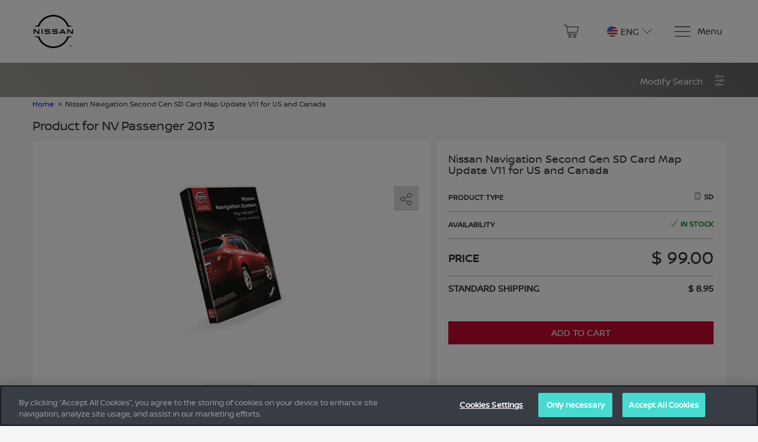

--- FILE ---
content_type: text/html;charset=utf-8
request_url: https://nissan.navigation.com/product/Catalog/Catalog_NV_Passenger_2013/Nissan-Navigation-Second-Gen-SD-Card-Map-Update-V11-for-US-and-Canada/sku/P43BE04-D0110-2661/en_US/NissanNA/USD
body_size: 18780
content:
 
<!DOCTYPE html>
<html id="pgproductDetail"
class="no-js en US USD"
lang="en" hreflang="en"
data-geo-country="US"><head>
<meta http-equiv="X-UA-Compatible" content="IE=edge">
<meta name="viewport" content="width=device-width, initial-scale=1">
<meta name="format-detection" content="telephone=no">
<link rel="icon" href="/static/WFS/Shop-NissanNA-Site/-/-/en_US/images/logo.png" type="image/png"> 
<meta name="robots" content="index,follow" /><meta name="description" content="Order your Nissan NV Passenger navigation system update and get accurate directions to wherever you travel including new roads, new sub-divisions, and current addresses." /><meta name="keywords" content="" /> 
<link rel="alternate" href="https:&#47;&#47;nissan.navigation.com&#47;product&#47;Catalog&#47;Nissan-Navigation-Second-Gen-SD-Card-Map-Update-V11-for-US-and-Canada&#47;sku&#47;P43BE04-D0110-2661&#47;en_US&#47;NissanNA&#47;USD" hreflang="en-US"> 
<link rel="alternate" href="https:&#47;&#47;nissan.navigation.com&#47;product&#47;Catalog&#47;Copy-of-Sistema-de-navegacion-Nissan-LCN2-Estados-Unidos-y-Canada-V10-tarjeta-SD&#47;sku&#47;P43BE04-D0110-2661&#47;es_AR&#47;NissanNA&#47;USD" hreflang="es-AR"> 
<link rel="alternate" href="https:&#47;&#47;nissan.navigation.com&#47;product&#47;Catalog&#47;Nissan-LCN2-Navigation-System-United-States-Canada-2020-Year-SD-Card-v11&#47;sku&#47;P43BE04-D0110-2661&#47;fr_CA&#47;NissanNA&#47;USD" hreflang="fr-CA"><link rel="canonical" href="https://nissan.navigation.com/sku/P43BE04-D0110-2661/en_US/NissanNA/USD" /><title>Nissan Navigation Second Gen SD Card Map Update V11 for US and Canada | HERE</title><link rel="stylesheet" type="text/css" media="all" href="/static/WFS/Shop-NissanNA-Site/-/-/en_US/css&#47;theme.min.css?lastModified=1768242686261"/><link rel="preload" href="/static/WFS/Shop-NissanNA-Site/-/-/en_US/fonts/roboto/roboto-bold-webfont.woff2" as="font" type="font/woff2" crossorigin>
<link rel="preload" href="/static/WFS/Shop-NissanNA-Site/-/-/en_US/fonts/roboto/robotocondensed-bold-webfont.woff2" as="font" type="font/woff2" crossorigin>
<link rel="preload" href="/static/WFS/Shop-NissanNA-Site/-/-/en_US/fonts/roboto/robotocondensed-regular-webfont.woff2" as="font" type="font/woff2" crossorigin>
<link rel="preload" href="/static/WFS/Shop-NissanNA-Site/-/-/en_US/fonts/roboto/roboto-regular-webfont.woff2" as="font" type="font/woff2" crossorigin>
<link rel="preload" href="/static/WFS/Shop-NissanNA-Site/-/-/en_US/fonts/glyphicons/glyphicons-halflings-regular.woff2" as="font" type="font/woff2" crossorigin><link rel="stylesheet" type="text/css" media="all" href="/static/WFS/Shop-NissanNA-Site/-/-/en_US/css&#47;ext.min.css?lastModified=1768242686392"/>
</head><body  class="product-detail-page">
<script type="text/javascript">
utag_data = {
page_name : "Nissan Navigation Second Gen SD Card Map Update V11 for US and Canada | HERE",
page_name_titleContext : "PDP",
page_type : "PageletPO[ID=pg_productDetail, domain=Shop-MasterRepository]",
page_site_language : "en",
page_site_country : "US",
page_brand : "Nissan",
customer_status : "false",
product_sku : ["P43BE04-D0110-2661"],
product_name : ["Nissan Navigation Second Gen SD Card Map Update V11 for US and Canada"],
product_availability : ["true"],
product_platform : ["BCH-LCN2"],
product_freightclass : ["PHYSICAL"],
product_brand : "Nissan",
product_category : "Catalog_NV_Passenger_2013",
product_unit_price : [],
product_list_price : ["99.00"],
product_quantity : [],
product_priceList_SalePrice : "99.00",
product_promo_code : "",
login_count : "",
product_image : "/static/WFS/Shop-NissanNA-Site/-/Shop/en_US/NissanNA/2019%20Product%20Images/LCN%20Pack%20Shot%202020%20SD.jpg",
product_currency_code : "USD",
order_coupon_code : [],
page_identification : "",
coupon_code : [],
order_id : "",
order_total : "", 
order_subtotal : "",
order_shipping : "",
order_tax : "",
order_currency : "",
device : "desktop",
site : "Shop-NissanNA-Site",
ip_country_code : "US"
}
</script>
<script src="//assets.adobedtm.com/launch-EN4565abc0e9094040a4a73e4c973fb788.min.js"></script><noscript>
<div class="system-notification">
<div class="container">
<div class="row">
<div class="col-sm-12">
<div class="system-notification-icon">
<span class="glyphicon glyphicon-warning-sign"></span>
</div>
<div class="system-notification-text">
<h2>It appears that your browser has JavaScript disabled.</h2>
<p>This Website requires your browser to be JavaScript enabled.</p>
<p>Please enable JavaScript and reload this page.</p>
</div>
</div>
</div>
</div>
</div>
</noscript><div id="disabled-cookies-warning" style="display: none;">
<div class="system-notification">
<div class="container">
<div class="row">
<div class="col-sm-12">
<div class="system-notification-icon">
<span class="glyphicon glyphicon-warning-sign"></span>
</div>
<div class="system-notification-text">
<h2>It appears that your browser has cookies disabled.</h2>
<p>The website requires your browser to enable cookies in order to login.</p>
<p>Please enable cookies and reload this page.</p>
</div>
</div>
</div>
</div>
</div>
<script type="text/javascript">
(function cookieTest(){
var name = 'cookie_test';
if(location.protocol == 'https:') {
document.cookie = name + '=; Secure; SameSite=None;';
} else {
document.cookie = name + '=;';
}
if (document.cookie.indexOf(name) == -1) {
$('#disabled-cookies-warning').show();
}
document.cookie = name + '=; expires=Thu, 01-Jan-70 00:00:01 GMT;';
})();
</script>
</div><header data-testing-id="page-header" class="top"><a href="#ada-maincontent" id="accesisiblity-skip-to-main" tabindex="1">
<div class="tab-to-body">
<div class="container">
<div class="row">
<div class="col-lg-12 text-center">Skip to main content</div>
</div>
</div>
</div>
</a>
<div class="top-header">
<nav class="container">
<div class="row">
<div class="col-xs-3 col-sm-2 logo-wrapper ">
<div class="hidden-xs"><a rel="home" href="https://nissan.navigation.com/home/en_US/NissanNA/USD" data-tealium-id="viewHomePage"><img src="/static/WFS/Shop-NissanNA-Site/-/Shop-NissanNA/en_US/logo.png" alt="Logo"></a></div>
<a rel="home" href="https://nissan.navigation.com/home/en_US/NissanNA/USD" data-tealium-id="viewHomePage" class="visible-xs mobile-logo"><img src="/static/WFS/Shop-NissanNA-Site/-/Shop-NissanNA/en_US/logo-mobile.png" alt="Logo"/></a>
</div>
<div class="col-sm-10 col-xs-9 side-nav pull-right">
<ul class="user-links"><li class="cart-link">
<div class="main-navigation-right" data-mini-cart-ajax-content="https://nissan.navigation.com/web/WFS/Shop-NissanNA-Site/en_US/-/USD/ViewMiniCart-Status">
<div class="quick-cart-link">
<a href="https://nissan.navigation.com/cart/en_US/NissanNA/USD">
<span class="sn-icon sn-icon-Shopping-Cart glyphicon-header-icon"></span>
</a>
</div>
</div>
</li></ul> 
<div class="header-utility">
<div class="sn-language-switch JLR">
<a data-tealium-id="switchLanguage" class="sn-language-switch-link" href="#languageSwitch">
<span class="country-image US-sm" role="img" aria-label="
United States of America
"></span>
<span class="selected-lang">eng</span>
<span class="sn-icon sn-icon-Chevron-Down"></span>
</a>
</div></div>
<a data-tealium-id="showMegaMenu" id="mega-menu-button" class="navigation" href="#" aria-label="Menu">
<span class="sn-icon sn-icon-menu menu-icon" role="img" aria-label="Menu"></span>
<span class="menu-text hidden-xs">Menu</span>
</a>
</div>
</div>
</nav>
</div>
<!-- Country Selector --><div id="country-selector" class="hide-menu">

	<div class="container">

		   <button type="button" class="close" aria-label="Close">
    <span class="sn-icon sn-icon-Cross" role="img" aria-label="Close"></span>
    </button>

		<div class="change-logout-error alert alert-danger" style="display: none;" role="alert">
			<strong>Warning!</strong>

			<p>The selected country is different from the address stored in your account. If you continue, you will be logged out. Your cart will only be available after logging in again.</p>

			<div class="button-container">
				<button type="button" class="btn btn-default change-logout-cancel">Cancel</button>
				<button type="button" class="btn btn-primary change-logout-continue">Continue</button>
			</div>
		</div>	


		<span class="title">Select your country and language</span>

		<p class="country-selector-description">Depending on your country, different offers might be available</p>
	</div>

	<nav class="regions row container">
		<ul>
		
		
			<li class="region col-sm-3 col-md-2 north-america">
				<a href="#north-america" data-tealium-id="regionSelector" data-tealium-countryselector="region_northamerica" class="open-region active">
					<div class="region-icon"  role="img" aria-label="North America"></div>
					<span>North America</span>
				</a>
			</li>
		 
		
		
		
		
			<li class="region col-sm-3 col-md-2 europe">
				<a href="#europe" data-tealium-id="regionSelector" data-tealium-countryselector="region_europe" class="open-region ">
					<div class="region-icon" role="img" aria-label="Europe"></div>
					<span>Europe</span>
				</a>
			</li>
		
		
		
			<li class="region col-sm-3 col-md-2 africa">
				<a href="#africa" data-tealium-id="regionSelector" data-tealium-countryselector="region_africa" class="open-region ">
					<div class="region-icon" role="img" aria-label="Africa"></div>
					<span>Africa</span>
				</a>
			</li>
		

		
			<li class="region col-lg-2 middle-east">
				<a href="#middle-east" data-tealium-id="regionSelector" data-tealium-countryselector="region_middleeast" class="open-region ">
					<div class="region-icon" role="img" aria-label="Middle East"></div>
					<span>Middle East</span>
				</a>
			</li>
		
		

		



		</ul>
	</nav> 


<div class="countries-container row container">


		<div class="countries  north-america active">
			<h2>
			<a href="#" class="mobile-toggle-region">
			<div class="region-icon"></div>
			North America
			<span class="mobile-toggle-region-icon glyphicon glyphicon-menu-down pull-right  glyphicon-menu-up"></span>
			</a>
			</h2>
		<ul class="country-list container row">

	

		
		
		<li>
		<div class="country-info">
		<div class="country-image CA" role="img" aria-label="Canada 		"></div>
		<div class="country-title">Canada</div>
		<div class="country-languages">
			
			<a class="select-language 
" data-tealium-id="CA_English" href="https://nissan.navigation.com/language-selection/en_US/NissanNA/USD?CountryCode=CA&Language=en_US">
		
			English
			</a>
			
			<a class="select-language 
" data-tealium-id="CA_Fran&ccedil;ais" href="https://nissan.navigation.com/language-selection/en_US/NissanNA/USD?CountryCode=CA&Language=fr_CA">
		
			Fran&ccedil;ais
			</a>
			
		</div>	
		</div>
		</li>

		
	

		
		
		<li>
		<div class="country-info">
		<div class="country-image MX" role="img" aria-label="Mexico 		"></div>
		<div class="country-title">Mexico</div>
		<div class="country-languages">
			
			<a class="select-language 
" data-tealium-id="MX_English" href="https://nissan.navigation.com/language-selection/en_US/NissanNA/USD?CountryCode=MX&Language=en_US">
		
			English
			</a>
			
			<a class="select-language 
" data-tealium-id="MX_Espa&ntilde;ol" href="https://nissan.navigation.com/language-selection/en_US/NissanNA/USD?CountryCode=MX&Language=es_AR">
		
			Espa&ntilde;ol
			</a>
			
		</div>	
		</div>
		</li>

		
	

		
		
		<li>
		<div class="country-info">
		<div class="country-image US" role="img" aria-label="United States of America 		"></div>
		<div class="country-title">United States of America</div>
		<div class="country-languages">
			
			<a class="select-language 
" data-tealium-id="US_English" href="https://nissan.navigation.com/language-selection/en_US/NissanNA/USD?CountryCode=US&Language=en_US">
		
			English
			</a>
			
		</div>	
		</div>
		</li>

		
	


		</ul>
		</div>





	<div class="countries  europe ">
			<h2>
			<a href="#" class="mobile-toggle-region">
			<div class="region-icon"></div>
			Europe
			<span class="mobile-toggle-region-icon glyphicon glyphicon-menu-down pull-right "></span>
			</a>
			</h2>
		<ul class="country-list container row">

	

		
		<li>
		<div class="country-info">
		<div class="country-image AL" role="img" aria-label="Albania 		"></div>
		<div class="country-title">Albania</div>
		<div class="country-languages">
			
			<a class="select-language 
" data-tealium-id="AL_English" href="https://nissan.navigation.com/language-selection/en_US/NissanEMEA/USD?CountryCode=AL&Language=en_GB">
			English
			</a>
			
		</div>	
		</div>
		</li>

		
	

		
		<li>
		<div class="country-info">
		<div class="country-image AD" role="img" aria-label="Andorra 		"></div>
		<div class="country-title">Andorra</div>
		<div class="country-languages">
			
			<a class="select-language 
" data-tealium-id="AD_English" href="https://nissan.navigation.com/language-selection/en_US/NissanEMEA/USD?CountryCode=AD&Language=en_GB">
			English
			</a>
			
		</div>	
		</div>
		</li>

		
	

		
		<li>
		<div class="country-info">
		<div class="country-image AT" role="img" aria-label="Austria 		"></div>
		<div class="country-title">Austria</div>
		<div class="country-languages">
			
			<a class="select-language 
" data-tealium-id="AT_English" href="https://nissan.navigation.com/language-selection/en_US/NissanEMEA/USD?CountryCode=AT&Language=en_GB">
			English
			</a>
			
			<a class="select-language 
" data-tealium-id="AT_Deutsch" href="https://nissan.navigation.com/language-selection/en_US/NissanEMEA/USD?CountryCode=AT&Language=de_DE">
			Deutsch
			</a>
			
		</div>	
		</div>
		</li>

		
	

		
		<li>
		<div class="country-info">
		<div class="country-image AZ" role="img" aria-label="Azerbaijan 		"></div>
		<div class="country-title">Azerbaijan</div>
		<div class="country-languages">
			
			<a class="select-language 
" data-tealium-id="AZ_English" href="https://nissan.navigation.com/language-selection/en_US/NissanEMEA/USD?CountryCode=AZ&Language=en_GB">
			English
			</a>
			
		</div>	
		</div>
		</li>

		
	

		
		<li>
		<div class="country-info">
		<div class="country-image BY" role="img" aria-label="Belarus 		"></div>
		<div class="country-title">Belarus</div>
		<div class="country-languages">
			
			<a class="select-language 
" data-tealium-id="BY_English" href="https://nissan.navigation.com/language-selection/en_US/NissanEMEA/USD?CountryCode=BY&Language=en_GB">
			English
			</a>
			
		</div>	
		</div>
		</li>

		
	

		
		<li>
		<div class="country-info">
		<div class="country-image BE" role="img" aria-label="Belgium 		"></div>
		<div class="country-title">Belgium</div>
		<div class="country-languages">
			
			<a class="select-language 
" data-tealium-id="BE_English" href="https://nissan.navigation.com/language-selection/en_US/NissanEMEA/USD?CountryCode=BE&Language=en_GB">
			English
			</a>
			
			<a class="select-language 
" data-tealium-id="BE_Fran&ccedil;ais" href="https://nissan.navigation.com/language-selection/en_US/NissanEMEA/USD?CountryCode=BE&Language=fr_FR">
			Fran&ccedil;ais
			</a>
			
			<a class="select-language 
" data-tealium-id="BE_Nederlands" href="https://nissan.navigation.com/language-selection/en_US/NissanEMEA/USD?CountryCode=BE&Language=nl_NL">
			Nederlands
			</a>
			
		</div>	
		</div>
		</li>

		
	

		
		<li>
		<div class="country-info">
		<div class="country-image BA" role="img" aria-label="Bosnia and Herzegovina 		"></div>
		<div class="country-title">Bosnia and Herzegovina</div>
		<div class="country-languages">
			
			<a class="select-language 
" data-tealium-id="BA_English" href="https://nissan.navigation.com/language-selection/en_US/NissanEMEA/USD?CountryCode=BA&Language=en_GB">
			English
			</a>
			
		</div>	
		</div>
		</li>

		
	

		
		<li>
		<div class="country-info">
		<div class="country-image BG" role="img" aria-label="Bulgaria 		"></div>
		<div class="country-title">Bulgaria</div>
		<div class="country-languages">
			
			<a class="select-language 
" data-tealium-id="BG_English" href="https://nissan.navigation.com/language-selection/en_US/NissanEMEA/USD?CountryCode=BG&Language=en_GB">
			English
			</a>
			
		</div>	
		</div>
		</li>

		
	

		
		<li>
		<div class="country-info">
		<div class="country-image HR" role="img" aria-label="Croatia 		"></div>
		<div class="country-title">Croatia</div>
		<div class="country-languages">
			
			<a class="select-language 
" data-tealium-id="HR_English" href="https://nissan.navigation.com/language-selection/en_US/NissanEMEA/USD?CountryCode=HR&Language=en_GB">
			English
			</a>
			
		</div>	
		</div>
		</li>

		
	

		
		<li>
		<div class="country-info">
		<div class="country-image CY" role="img" aria-label="Cyprus 		"></div>
		<div class="country-title">Cyprus</div>
		<div class="country-languages">
			
			<a class="select-language 
" data-tealium-id="CY_English" href="https://nissan.navigation.com/language-selection/en_US/NissanEMEA/USD?CountryCode=CY&Language=en_GB">
			English
			</a>
			
		</div>	
		</div>
		</li>

		
	

		
		<li>
		<div class="country-info">
		<div class="country-image CZ" role="img" aria-label="Czech Republic 		"></div>
		<div class="country-title">Czech Republic</div>
		<div class="country-languages">
			
			<a class="select-language 
" data-tealium-id="CZ_English" href="https://nissan.navigation.com/language-selection/en_US/NissanEMEA/USD?CountryCode=CZ&Language=en_GB">
			English
			</a>
			
		</div>	
		</div>
		</li>

		
	

		
		<li>
		<div class="country-info">
		<div class="country-image DK" role="img" aria-label="Denmark 		"></div>
		<div class="country-title">Denmark</div>
		<div class="country-languages">
			
			<a class="select-language 
" data-tealium-id="DK_English" href="https://nissan.navigation.com/language-selection/en_US/NissanEMEA/USD?CountryCode=DK&Language=en_GB">
			English
			</a>
			
		</div>	
		</div>
		</li>

		
	

		
		<li>
		<div class="country-info">
		<div class="country-image EE" role="img" aria-label="Estonia 		"></div>
		<div class="country-title">Estonia</div>
		<div class="country-languages">
			
			<a class="select-language 
" data-tealium-id="EE_English" href="https://nissan.navigation.com/language-selection/en_US/NissanEMEA/USD?CountryCode=EE&Language=en_GB">
			English
			</a>
			
		</div>	
		</div>
		</li>

		
	

		
		<li>
		<div class="country-info">
		<div class="country-image FO" role="img" aria-label="Faroe Islands 		"></div>
		<div class="country-title">Faroe Islands</div>
		<div class="country-languages">
			
			<a class="select-language 
" data-tealium-id="FO_English" href="https://nissan.navigation.com/language-selection/en_US/NissanEMEA/USD?CountryCode=FO&Language=en_GB">
			English
			</a>
			
		</div>	
		</div>
		</li>

		
	

		
		<li>
		<div class="country-info">
		<div class="country-image FI" role="img" aria-label="Finland 		"></div>
		<div class="country-title">Finland</div>
		<div class="country-languages">
			
			<a class="select-language 
" data-tealium-id="FI_English" href="https://nissan.navigation.com/language-selection/en_US/NissanEMEA/USD?CountryCode=FI&Language=en_GB">
			English
			</a>
			
		</div>	
		</div>
		</li>

		
	

		
		<li>
		<div class="country-info">
		<div class="country-image FR" role="img" aria-label="France 		"></div>
		<div class="country-title">France</div>
		<div class="country-languages">
			
			<a class="select-language 
" data-tealium-id="FR_English" href="https://nissan.navigation.com/language-selection/en_US/NissanEMEA/USD?CountryCode=FR&Language=en_GB">
			English
			</a>
			
			<a class="select-language 
" data-tealium-id="FR_Fran&ccedil;ais" href="https://nissan.navigation.com/language-selection/en_US/NissanEMEA/USD?CountryCode=FR&Language=fr_FR">
			Fran&ccedil;ais
			</a>
			
		</div>	
		</div>
		</li>

		
	

		
		<li>
		<div class="country-info">
		<div class="country-image DE" role="img" aria-label="Germany 		"></div>
		<div class="country-title">Germany</div>
		<div class="country-languages">
			
			<a class="select-language 
" data-tealium-id="DE_English" href="https://nissan.navigation.com/language-selection/en_US/NissanEMEA/USD?CountryCode=DE&Language=en_GB">
			English
			</a>
			
			<a class="select-language 
" data-tealium-id="DE_Deutsch" href="https://nissan.navigation.com/language-selection/en_US/NissanEMEA/USD?CountryCode=DE&Language=de_DE">
			Deutsch
			</a>
			
		</div>	
		</div>
		</li>

		
	

		
		<li>
		<div class="country-info">
		<div class="country-image GI" role="img" aria-label="Gibraltar 		"></div>
		<div class="country-title">Gibraltar</div>
		<div class="country-languages">
			
			<a class="select-language 
" data-tealium-id="GI_English" href="https://nissan.navigation.com/language-selection/en_US/NissanEMEA/USD?CountryCode=GI&Language=en_GB">
			English
			</a>
			
		</div>	
		</div>
		</li>

		
	

		
		<li>
		<div class="country-info">
		<div class="country-image GR" role="img" aria-label="Greece 		"></div>
		<div class="country-title">Greece</div>
		<div class="country-languages">
			
			<a class="select-language 
" data-tealium-id="GR_English" href="https://nissan.navigation.com/language-selection/en_US/NissanEMEA/USD?CountryCode=GR&Language=en_GB">
			English
			</a>
			
		</div>	
		</div>
		</li>

		
	

		
		<li>
		<div class="country-info">
		<div class="country-image HU" role="img" aria-label="Hungary 		"></div>
		<div class="country-title">Hungary</div>
		<div class="country-languages">
			
			<a class="select-language 
" data-tealium-id="HU_English" href="https://nissan.navigation.com/language-selection/en_US/NissanEMEA/USD?CountryCode=HU&Language=en_GB">
			English
			</a>
			
		</div>	
		</div>
		</li>

		
	

		
		<li>
		<div class="country-info">
		<div class="country-image IS" role="img" aria-label="Iceland 		"></div>
		<div class="country-title">Iceland</div>
		<div class="country-languages">
			
			<a class="select-language 
" data-tealium-id="IS_English" href="https://nissan.navigation.com/language-selection/en_US/NissanEMEA/USD?CountryCode=IS&Language=en_GB">
			English
			</a>
			
		</div>	
		</div>
		</li>

		
	

		
		<li>
		<div class="country-info">
		<div class="country-image IE" role="img" aria-label="Ireland 		"></div>
		<div class="country-title">Ireland</div>
		<div class="country-languages">
			
			<a class="select-language 
" data-tealium-id="IE_English" href="https://nissan.navigation.com/language-selection/en_US/NissanEMEA/USD?CountryCode=IE&Language=en_GB">
			English
			</a>
			
		</div>	
		</div>
		</li>

		
	

		
		<li>
		<div class="country-info">
		<div class="country-image IT" role="img" aria-label="Italy 		"></div>
		<div class="country-title">Italy</div>
		<div class="country-languages">
			
			<a class="select-language 
" data-tealium-id="IT_English" href="https://nissan.navigation.com/language-selection/en_US/NissanEMEA/USD?CountryCode=IT&Language=en_GB">
			English
			</a>
			
			<a class="select-language 
" data-tealium-id="IT_Italiano" href="https://nissan.navigation.com/language-selection/en_US/NissanEMEA/USD?CountryCode=IT&Language=it_IT">
			Italiano
			</a>
			
		</div>	
		</div>
		</li>

		
	

		
		<li>
		<div class="country-info">
		<div class="country-image LV" role="img" aria-label="Latvia 		"></div>
		<div class="country-title">Latvia</div>
		<div class="country-languages">
			
			<a class="select-language 
" data-tealium-id="LV_English" href="https://nissan.navigation.com/language-selection/en_US/NissanEMEA/USD?CountryCode=LV&Language=en_GB">
			English
			</a>
			
		</div>	
		</div>
		</li>

		
	

		
		<li>
		<div class="country-info">
		<div class="country-image LI" role="img" aria-label="Liechtenstein 		"></div>
		<div class="country-title">Liechtenstein</div>
		<div class="country-languages">
			
			<a class="select-language 
" data-tealium-id="LI_English" href="https://nissan.navigation.com/language-selection/en_US/NissanEMEA/USD?CountryCode=LI&Language=en_GB">
			English
			</a>
			
			<a class="select-language 
" data-tealium-id="LI_Deutsch" href="https://nissan.navigation.com/language-selection/en_US/NissanEMEA/USD?CountryCode=LI&Language=de_DE">
			Deutsch
			</a>
			
		</div>	
		</div>
		</li>

		
	

		
		<li>
		<div class="country-info">
		<div class="country-image LT" role="img" aria-label="Lithuania 		"></div>
		<div class="country-title">Lithuania</div>
		<div class="country-languages">
			
			<a class="select-language 
" data-tealium-id="LT_English" href="https://nissan.navigation.com/language-selection/en_US/NissanEMEA/USD?CountryCode=LT&Language=en_GB">
			English
			</a>
			
		</div>	
		</div>
		</li>

		
	

		
		<li>
		<div class="country-info">
		<div class="country-image LU" role="img" aria-label="Luxembourg 		"></div>
		<div class="country-title">Luxembourg</div>
		<div class="country-languages">
			
			<a class="select-language 
" data-tealium-id="LU_English" href="https://nissan.navigation.com/language-selection/en_US/NissanEMEA/USD?CountryCode=LU&Language=en_GB">
			English
			</a>
			
			<a class="select-language 
" data-tealium-id="LU_Fran&ccedil;ais" href="https://nissan.navigation.com/language-selection/en_US/NissanEMEA/USD?CountryCode=LU&Language=fr_FR">
			Fran&ccedil;ais
			</a>
			
		</div>	
		</div>
		</li>

		
	

		
		<li>
		<div class="country-info">
		<div class="country-image MK" role="img" aria-label="North Macedonia 		"></div>
		<div class="country-title">North Macedonia</div>
		<div class="country-languages">
			
			<a class="select-language 
" data-tealium-id="MK_English" href="https://nissan.navigation.com/language-selection/en_US/NissanEMEA/USD?CountryCode=MK&Language=en_GB">
			English
			</a>
			
		</div>	
		</div>
		</li>

		
	

		
		<li>
		<div class="country-info">
		<div class="country-image MT" role="img" aria-label="Malta 		"></div>
		<div class="country-title">Malta</div>
		<div class="country-languages">
			
			<a class="select-language 
" data-tealium-id="MT_English" href="https://nissan.navigation.com/language-selection/en_US/NissanEMEA/USD?CountryCode=MT&Language=en_GB">
			English
			</a>
			
		</div>	
		</div>
		</li>

		
	

		
		<li>
		<div class="country-info">
		<div class="country-image MD" role="img" aria-label="Moldova 		"></div>
		<div class="country-title">Moldova</div>
		<div class="country-languages">
			
			<a class="select-language 
" data-tealium-id="MD_English" href="https://nissan.navigation.com/language-selection/en_US/NissanEMEA/USD?CountryCode=MD&Language=en_GB">
			English
			</a>
			
		</div>	
		</div>
		</li>

		
	

		
		<li>
		<div class="country-info">
		<div class="country-image MC" role="img" aria-label="Monaco 		"></div>
		<div class="country-title">Monaco</div>
		<div class="country-languages">
			
			<a class="select-language 
" data-tealium-id="MC_English" href="https://nissan.navigation.com/language-selection/en_US/NissanEMEA/USD?CountryCode=MC&Language=en_GB">
			English
			</a>
			
			<a class="select-language 
" data-tealium-id="MC_Fran&ccedil;ais" href="https://nissan.navigation.com/language-selection/en_US/NissanEMEA/USD?CountryCode=MC&Language=fr_FR">
			Fran&ccedil;ais
			</a>
			
		</div>	
		</div>
		</li>

		
	

		
		<li>
		<div class="country-info">
		<div class="country-image ME" role="img" aria-label="Montenegro 		"></div>
		<div class="country-title">Montenegro</div>
		<div class="country-languages">
			
			<a class="select-language 
" data-tealium-id="ME_English" href="https://nissan.navigation.com/language-selection/en_US/NissanEMEA/USD?CountryCode=ME&Language=en_GB">
			English
			</a>
			
		</div>	
		</div>
		</li>

		
	

		
		<li>
		<div class="country-info">
		<div class="country-image NL" role="img" aria-label="Netherlands 		"></div>
		<div class="country-title">Netherlands</div>
		<div class="country-languages">
			
			<a class="select-language 
" data-tealium-id="NL_English" href="https://nissan.navigation.com/language-selection/en_US/NissanEMEA/USD?CountryCode=NL&Language=en_GB">
			English
			</a>
			
			<a class="select-language 
" data-tealium-id="NL_Nederlands" href="https://nissan.navigation.com/language-selection/en_US/NissanEMEA/USD?CountryCode=NL&Language=nl_NL">
			Nederlands
			</a>
			
		</div>	
		</div>
		</li>

		
	

		
		<li>
		<div class="country-info">
		<div class="country-image NO" role="img" aria-label="Norway 		"></div>
		<div class="country-title">Norway</div>
		<div class="country-languages">
			
			<a class="select-language 
" data-tealium-id="NO_English" href="https://nissan.navigation.com/language-selection/en_US/NissanEMEA/USD?CountryCode=NO&Language=en_GB">
			English
			</a>
			
		</div>	
		</div>
		</li>

		
	

		
		<li>
		<div class="country-info">
		<div class="country-image PL" role="img" aria-label="Poland 		"></div>
		<div class="country-title">Poland</div>
		<div class="country-languages">
			
			<a class="select-language 
" data-tealium-id="PL_English" href="https://nissan.navigation.com/language-selection/en_US/NissanEMEA/USD?CountryCode=PL&Language=en_GB">
			English
			</a>
			
		</div>	
		</div>
		</li>

		
	

		
		<li>
		<div class="country-info">
		<div class="country-image PT" role="img" aria-label="Portugal 		"></div>
		<div class="country-title">Portugal</div>
		<div class="country-languages">
			
			<a class="select-language 
" data-tealium-id="PT_English" href="https://nissan.navigation.com/language-selection/en_US/NissanEMEA/USD?CountryCode=PT&Language=en_GB">
			English
			</a>
			
		</div>	
		</div>
		</li>

		
	

		
		<li>
		<div class="country-info">
		<div class="country-image RE" role="img" aria-label="R&eacute;union 		"></div>
		<div class="country-title">R&eacute;union</div>
		<div class="country-languages">
			
			<a class="select-language 
" data-tealium-id="RE_English" href="https://nissan.navigation.com/language-selection/en_US/NissanEMEA/USD?CountryCode=RE&Language=en_GB">
			English
			</a>
			
			<a class="select-language 
" data-tealium-id="RE_Fran&ccedil;ais" href="https://nissan.navigation.com/language-selection/en_US/NissanEMEA/USD?CountryCode=RE&Language=fr_FR">
			Fran&ccedil;ais
			</a>
			
		</div>	
		</div>
		</li>

		
	

		
		<li>
		<div class="country-info">
		<div class="country-image RO" role="img" aria-label="Romania 		"></div>
		<div class="country-title">Romania</div>
		<div class="country-languages">
			
			<a class="select-language 
" data-tealium-id="RO_English" href="https://nissan.navigation.com/language-selection/en_US/NissanEMEA/USD?CountryCode=RO&Language=en_GB">
			English
			</a>
			
		</div>	
		</div>
		</li>

		
	

		
		<li>
		<div class="country-info">
		<div class="country-image RU" role="img" aria-label="Russian Federation 		"></div>
		<div class="country-title">Russian Federation</div>
		<div class="country-languages">
			
			<a class="select-language 
" data-tealium-id="RU_English" href="https://nissan.navigation.com/language-selection/en_US/NissanEMEA/USD?CountryCode=RU&Language=en_GB">
			English
			</a>
			
		</div>	
		</div>
		</li>

		
	

		
		<li>
		<div class="country-info">
		<div class="country-image SM" role="img" aria-label="San Marino 		"></div>
		<div class="country-title">San Marino</div>
		<div class="country-languages">
			
			<a class="select-language 
" data-tealium-id="SM_English" href="https://nissan.navigation.com/language-selection/en_US/NissanEMEA/USD?CountryCode=SM&Language=en_GB">
			English
			</a>
			
			<a class="select-language 
" data-tealium-id="SM_Italiano" href="https://nissan.navigation.com/language-selection/en_US/NissanEMEA/USD?CountryCode=SM&Language=it_IT">
			Italiano
			</a>
			
		</div>	
		</div>
		</li>

		
	

		
		<li>
		<div class="country-info">
		<div class="country-image RS" role="img" aria-label="Serbia 		"></div>
		<div class="country-title">Serbia</div>
		<div class="country-languages">
			
			<a class="select-language 
" data-tealium-id="RS_English" href="https://nissan.navigation.com/language-selection/en_US/NissanEMEA/USD?CountryCode=RS&Language=en_GB">
			English
			</a>
			
		</div>	
		</div>
		</li>

		
	

		
		<li>
		<div class="country-info">
		<div class="country-image SK" role="img" aria-label="Slovakia 		"></div>
		<div class="country-title">Slovakia</div>
		<div class="country-languages">
			
			<a class="select-language 
" data-tealium-id="SK_English" href="https://nissan.navigation.com/language-selection/en_US/NissanEMEA/USD?CountryCode=SK&Language=en_GB">
			English
			</a>
			
		</div>	
		</div>
		</li>

		
	

		
		<li>
		<div class="country-info">
		<div class="country-image SI" role="img" aria-label="Slovenia 		"></div>
		<div class="country-title">Slovenia</div>
		<div class="country-languages">
			
			<a class="select-language 
" data-tealium-id="SI_English" href="https://nissan.navigation.com/language-selection/en_US/NissanEMEA/USD?CountryCode=SI&Language=en_GB">
			English
			</a>
			
		</div>	
		</div>
		</li>

		
	

		
		<li>
		<div class="country-info">
		<div class="country-image ES" role="img" aria-label="Spain 		"></div>
		<div class="country-title">Spain</div>
		<div class="country-languages">
			
			<a class="select-language 
" data-tealium-id="ES_English" href="https://nissan.navigation.com/language-selection/en_US/NissanEMEA/USD?CountryCode=ES&Language=en_GB">
			English
			</a>
			
			<a class="select-language 
" data-tealium-id="ES_Espa&ntilde;ol" href="https://nissan.navigation.com/language-selection/en_US/NissanEMEA/USD?CountryCode=ES&Language=es_ES">
			Espa&ntilde;ol
			</a>
			
		</div>	
		</div>
		</li>

		
	

		
		<li>
		<div class="country-info">
		<div class="country-image SE" role="img" aria-label="Sweden 		"></div>
		<div class="country-title">Sweden</div>
		<div class="country-languages">
			
			<a class="select-language 
" data-tealium-id="SE_English" href="https://nissan.navigation.com/language-selection/en_US/NissanEMEA/USD?CountryCode=SE&Language=en_GB">
			English
			</a>
			
		</div>	
		</div>
		</li>

		
	

		
		<li>
		<div class="country-info">
		<div class="country-image CH" role="img" aria-label="Switzerland 		"></div>
		<div class="country-title">Switzerland</div>
		<div class="country-languages">
			
			<a class="select-language 
" data-tealium-id="CH_English" href="https://nissan.navigation.com/language-selection/en_US/NissanEMEA/USD?CountryCode=CH&Language=en_GB">
			English
			</a>
			
			<a class="select-language 
" data-tealium-id="CH_Deutsch" href="https://nissan.navigation.com/language-selection/en_US/NissanEMEA/USD?CountryCode=CH&Language=de_DE">
			Deutsch
			</a>
			
			<a class="select-language 
" data-tealium-id="CH_Fran&ccedil;ais" href="https://nissan.navigation.com/language-selection/en_US/NissanEMEA/USD?CountryCode=CH&Language=fr_FR">
			Fran&ccedil;ais
			</a>
			
			<a class="select-language 
" data-tealium-id="CH_Italiano" href="https://nissan.navigation.com/language-selection/en_US/NissanEMEA/USD?CountryCode=CH&Language=it_IT">
			Italiano
			</a>
			
		</div>	
		</div>
		</li>

		
	

		
		<li>
		<div class="country-info">
		<div class="country-image TR" role="img" aria-label="Turkey 		"></div>
		<div class="country-title">Turkey</div>
		<div class="country-languages">
			
			<a class="select-language 
" data-tealium-id="TR_English" href="https://nissan.navigation.com/language-selection/en_US/NissanEMEA/USD?CountryCode=TR&Language=en_GB">
			English
			</a>
			
			<a class="select-language 
" data-tealium-id="TR_T&uuml;rk&ccedil;e" href="https://nissan.navigation.com/language-selection/en_US/NissanEMEA/USD?CountryCode=TR&Language=tr_TR">
			T&uuml;rk&ccedil;e
			</a>
			
		</div>	
		</div>
		</li>

		
	

		
		<li>
		<div class="country-info">
		<div class="country-image UA" role="img" aria-label="Ukraine 		"></div>
		<div class="country-title">Ukraine</div>
		<div class="country-languages">
			
			<a class="select-language 
" data-tealium-id="UA_English" href="https://nissan.navigation.com/language-selection/en_US/NissanEMEA/USD?CountryCode=UA&Language=en_GB">
			English
			</a>
			
		</div>	
		</div>
		</li>

		
	

		
		<li>
		<div class="country-info">
		<div class="country-image GB" role="img" aria-label="United Kingdom 		"></div>
		<div class="country-title">United Kingdom</div>
		<div class="country-languages">
			
			<a class="select-language 
" data-tealium-id="GB_English" href="https://nissan.navigation.com/language-selection/en_US/NissanEMEA/USD?CountryCode=GB&Language=en_GB">
			English
			</a>
			
		</div>	
		</div>
		</li>

		
	

		
		<li>
		<div class="country-info">
		<div class="country-image VA" role="img" aria-label="Holy See (Vatican City State) 		"></div>
		<div class="country-title">Holy See (Vatican City State)</div>
		<div class="country-languages">
			
			<a class="select-language 
" data-tealium-id="VA_English" href="https://nissan.navigation.com/language-selection/en_US/NissanEMEA/USD?CountryCode=VA&Language=en_GB">
			English
			</a>
			
			<a class="select-language 
" data-tealium-id="VA_Italiano" href="https://nissan.navigation.com/language-selection/en_US/NissanEMEA/USD?CountryCode=VA&Language=it_IT">
			Italiano
			</a>
			
		</div>	
		</div>
		</li>

		
	

	</ul>
	</div>




	<div class="countries  africa ">
		<h2>
			<a href="#" class="mobile-toggle-region">
				<div class="region-icon"></div>
				Africa
				<span class="mobile-toggle-region-icon glyphicon glyphicon-menu-down pull-right "></span>
			</a>
		</h2>
	<ul class="country-list container row">

	

		
		
		<li>
		<div class="country-info">
		<div class="country-image BW" role="img" aria-label="Botswana 		"></div>
		<div class="country-title">Botswana</div>
		<div class="country-languages">
			
			<a class="select-language 
" data-tealium-id="BW_English" href="https://nissan.navigation.com/language-selection/en_US/NissanEMEA/USD?CountryCode=BW&Language=en_GB">
			English</a>
			
		</div>	
		</div>
		</li>

		
	

		
		
		<li>
		<div class="country-info">
		<div class="country-image EG" role="img" aria-label="Egypt 		"></div>
		<div class="country-title">Egypt</div>
		<div class="country-languages">
			
			<a class="select-language 
" data-tealium-id="EG_English" href="https://nissan.navigation.com/language-selection/en_US/NissanEMEA/USD?CountryCode=EG&Language=en_GB">
			English</a>
			
		</div>	
		</div>
		</li>

		
	

		
		
		<li>
		<div class="country-info">
		<div class="country-image LY" role="img" aria-label="Libya 		"></div>
		<div class="country-title">Libya</div>
		<div class="country-languages">
			
			<a class="select-language 
" data-tealium-id="LY_English" href="https://nissan.navigation.com/language-selection/en_US/NissanEMEA/USD?CountryCode=LY&Language=en_GB">
			English</a>
			
		</div>	
		</div>
		</li>

		
	

		
		
		<li>
		<div class="country-info">
		<div class="country-image MA" role="img" aria-label="Morocco 		"></div>
		<div class="country-title">Morocco</div>
		<div class="country-languages">
			
			<a class="select-language 
" data-tealium-id="MA_English" href="https://nissan.navigation.com/language-selection/en_US/NissanEMEA/USD?CountryCode=MA&Language=en_GB">
			English</a>
			
			<a class="select-language 
" data-tealium-id="MA_Fran&ccedil;ais" href="https://nissan.navigation.com/language-selection/en_US/NissanEMEA/USD?CountryCode=MA&Language=fr_FR">
			Fran&ccedil;ais</a>
			
		</div>	
		</div>
		</li>

		
	

		
		
		<li>
		<div class="country-info">
		<div class="country-image NA" role="img" aria-label="Namibia 		"></div>
		<div class="country-title">Namibia</div>
		<div class="country-languages">
			
			<a class="select-language 
" data-tealium-id="NA_English" href="https://nissan.navigation.com/language-selection/en_US/NissanEMEA/USD?CountryCode=NA&Language=en_GB">
			English</a>
			
		</div>	
		</div>
		</li>

		
	

		
		
		<li>
		<div class="country-info">
		<div class="country-image ZA" role="img" aria-label="South Africa 		"></div>
		<div class="country-title">South Africa</div>
		<div class="country-languages">
			
			<a class="select-language 
" data-tealium-id="ZA_English" href="https://nissan.navigation.com/language-selection/en_US/NissanEMEA/USD?CountryCode=ZA&Language=en_GB">
			English</a>
			
		</div>	
		</div>
		</li>

		
	

	</ul>
	</div>



	<div class="countries  middle-east ">
		<h2>
			<a href="#" class="mobile-toggle-region">
				<div class="region-icon"></div>
				Middle East
				<span class="mobile-toggle-region-icon glyphicon glyphicon-menu-down pull-right "></span>
			</a>
		</h2>
	
	<ul class="country-list container row">

	
		
			
			<li>
				<div class="country-info">
				<div class="country-image BH" role="img" aria-label="Bahrain 		"></div>
				<div class="country-title">Bahrain</div>
				<div class="country-languages">
					
					<a class="select-language 
" data-tealium-id="BH_English" href="https://nissan.navigation.com/language-selection/en_US/NissanEMEA/USD?CountryCode=BH&Language=en_GB">English</a>
					
				</div>	
				</div>
			</li>

		
	
		
			
			<li>
				<div class="country-info">
				<div class="country-image JO" role="img" aria-label="Jordan 		"></div>
				<div class="country-title">Jordan</div>
				<div class="country-languages">
					
					<a class="select-language 
" data-tealium-id="JO_English" href="https://nissan.navigation.com/language-selection/en_US/NissanEMEA/USD?CountryCode=JO&Language=en_GB">English</a>
					
				</div>	
				</div>
			</li>

		
	
		
			
			<li>
				<div class="country-info">
				<div class="country-image KW" role="img" aria-label="Kuwait 		"></div>
				<div class="country-title">Kuwait</div>
				<div class="country-languages">
					
					<a class="select-language 
" data-tealium-id="KW_English" href="https://nissan.navigation.com/language-selection/en_US/NissanEMEA/USD?CountryCode=KW&Language=en_GB">English</a>
					
				</div>	
				</div>
			</li>

		
	
		
			
			<li>
				<div class="country-info">
				<div class="country-image LB" role="img" aria-label="Lebanon 		"></div>
				<div class="country-title">Lebanon</div>
				<div class="country-languages">
					
					<a class="select-language 
" data-tealium-id="LB_English" href="https://nissan.navigation.com/language-selection/en_US/NissanEMEA/USD?CountryCode=LB&Language=en_GB">English</a>
					
				</div>	
				</div>
			</li>

		
	
		
			
			<li>
				<div class="country-info">
				<div class="country-image OM" role="img" aria-label="Oman 		"></div>
				<div class="country-title">Oman</div>
				<div class="country-languages">
					
					<a class="select-language 
" data-tealium-id="OM_English" href="https://nissan.navigation.com/language-selection/en_US/NissanEMEA/USD?CountryCode=OM&Language=en_GB">English</a>
					
				</div>	
				</div>
			</li>

		
	
		
			
			<li>
				<div class="country-info">
				<div class="country-image PS" role="img" aria-label="Palestine 		"></div>
				<div class="country-title">Palestine</div>
				<div class="country-languages">
					
					<a class="select-language 
" data-tealium-id="PS_English" href="https://nissan.navigation.com/language-selection/en_US/NissanEMEA/USD?CountryCode=PS&Language=en_GB">English</a>
					
				</div>	
				</div>
			</li>

		
	
		
			
			<li>
				<div class="country-info">
				<div class="country-image QA" role="img" aria-label="Qatar 		"></div>
				<div class="country-title">Qatar</div>
				<div class="country-languages">
					
					<a class="select-language 
" data-tealium-id="QA_English" href="https://nissan.navigation.com/language-selection/en_US/NissanEMEA/USD?CountryCode=QA&Language=en_GB">English</a>
					
				</div>	
				</div>
			</li>

		
	
		
			
			<li>
				<div class="country-info">
				<div class="country-image SA" role="img" aria-label="Saudi Arabia 		"></div>
				<div class="country-title">Saudi Arabia</div>
				<div class="country-languages">
					
					<a class="select-language 
" data-tealium-id="SA_English" href="https://nissan.navigation.com/language-selection/en_US/NissanEMEA/USD?CountryCode=SA&Language=en_GB">English</a>
					
				</div>	
				</div>
			</li>

		
	
		
			
			<li>
				<div class="country-info">
				<div class="country-image AE" role="img" aria-label="United Arab Emirates 		"></div>
				<div class="country-title">United Arab Emirates</div>
				<div class="country-languages">
					
					<a class="select-language 
" data-tealium-id="AE_English" href="https://nissan.navigation.com/language-selection/en_US/NissanEMEA/USD?CountryCode=AE&Language=en_GB">English</a>
					
				</div>	
				</div>
			</li>

		
	
	</ul>
	</div>










</div>


 
</div>
<!-- Mega Menu -->
<div id="mega-menu" class="mega-menu container-fluid hide-menu">
<a rel="home" href="https://nissan.navigation.com/home/en_US/NissanNA/USD" data-tealium-id="viewHomePage" class="visible-xs mobile-logo"><img class="mega-menu-logo visible-xs" src="/static/WFS/Shop-NissanNA-Site/-/Shop-NissanNA/en_US/logo-mobile.png" alt="Logo"/></a>




<div class="row">
<button type="button" class="close" aria-label="Close">
<span class="sn-icon sn-icon-Cross" role="img" aria-label="Close"></span>
</button>
<div id="left-menu" class="">
<nav>
<ul class="list-unstyled"><li>
<a

data-tealium-id="Why Update"
href="https:&#47;&#47;nissan.navigation.com&#47;cms&#47;page.WhyUpdate&#47;en_US&#47;NissanNA&#47;USD">Why Update</a>
</li><li>
<a

data-tealium-id="About Your Map"
href="https:&#47;&#47;nissan.navigation.com&#47;cms&#47;page.AboutYourMap&#47;en_US&#47;NissanNA&#47;USD">About Your Map</a>
</li><li>
<a

data-tealium-id="Help Center"
href="https:&#47;&#47;nissan.navigation.com&#47;cms&#47;page.HelpCenter&#47;en_US&#47;NissanNA&#47;USD">Help Center</a>
</li></ul>
</nav>
</div><div id="select-your-vehicle" class="hidden-xs">
<span id="select-vehicle-dropdown-btn">Select Your Vehicle<span class="icon-down-arrow-black visible-xs" id="arrow-to-show"></span>
</span><ul id="select-your-vehicle-list" class="list-unstyled category-level"><li class="main-navigation-level-item">
<a data-tealium-id="modelSelection" data-tealium-vehicleselector="Catalog/Catalog_Altima" href="https://nissan.navigation.com/models/Catalog/Catalog_Altima/en_US/NissanNA/USD" ><img class="lazy-load lazy-load-ready" src="[data-uri]" data-src="/static/WFS/Shop-NissanNA-Site/-/Shop-NissanNA/en_US/Category%20Images/altima.png" alt="Altima"><div>Altima</div>
</a>
</li><li class="main-navigation-level-item">
<a data-tealium-id="modelSelection" data-tealium-vehicleselector="Catalog/Catalog_Armada" href="https://nissan.navigation.com/models/Catalog/Catalog_Armada/en_US/NissanNA/USD" ><img class="lazy-load lazy-load-ready" src="[data-uri]" data-src="/static/WFS/Shop-NissanNA-Site/-/Shop-NissanNA/en_US/Category%20Images/armada.png" alt="Armada"><div>Armada</div>
</a>
</li><li class="main-navigation-level-item">
<a data-tealium-id="modelSelection" data-tealium-vehicleselector="Catalog/Catalog_Cube" href="https://nissan.navigation.com/models/Catalog/Catalog_Cube/en_US/NissanNA/USD" ><img class="lazy-load lazy-load-ready" src="[data-uri]" data-src="/static/WFS/Shop-NissanNA-Site/-/Shop-NissanNA/en_US/Category%20Images/cube.png" alt="Cube"><div>Cube</div>
</a>
</li><li class="main-navigation-level-item">
<a data-tealium-id="modelSelection" data-tealium-vehicleselector="Catalog/Catalog_Frontier" href="https://nissan.navigation.com/models/Catalog/Catalog_Frontier/en_US/NissanNA/USD" ><img class="lazy-load lazy-load-ready" src="[data-uri]" data-src="/static/WFS/Shop-NissanNA-Site/-/Shop-NissanNA/en_US/Category%20Images/frontier.png" alt="Frontier"><div>Frontier</div>
</a>
</li><li class="main-navigation-level-item">
<a data-tealium-id="modelSelection" data-tealium-vehicleselector="Catalog/Catalog_GT-R" href="https://nissan.navigation.com/models/Catalog/Catalog_GT-R/en_US/NissanNA/USD" ><img class="lazy-load lazy-load-ready" src="[data-uri]" data-src="/static/WFS/Shop-NissanNA-Site/-/Shop-NissanNA/en_US/Category%20Images/gt-r.png" alt="GT-R"><div>GT-R</div>
</a>
</li><li class="main-navigation-level-item">
<a data-tealium-id="modelSelection" data-tealium-vehicleselector="Catalog/Catalog_Juke" href="https://nissan.navigation.com/models/Catalog/Catalog_Juke/en_US/NissanNA/USD" ><img class="lazy-load lazy-load-ready" src="[data-uri]" data-src="/static/WFS/Shop-NissanNA-Site/-/Shop-NissanNA/en_US/Category%20Images/juke.png" alt="Juke"><div>Juke</div>
</a>
</li><li class="main-navigation-level-item">
<a data-tealium-id="modelSelection" data-tealium-vehicleselector="Catalog/Catalog_Kicks" href="https://nissan.navigation.com/models/Catalog/Catalog_Kicks/en_US/NissanNA/USD" ><img class="lazy-load lazy-load-ready" src="[data-uri]" data-src="/static/WFS/Shop-NissanNA-Site/-/Shop-NissanNA/en_US/Category%20Images/Kicks.png" alt="Kicks"><div>Kicks</div>
</a>
</li><li class="main-navigation-level-item">
<a data-tealium-id="modelSelection" data-tealium-vehicleselector="Catalog/Catalog_Leaf" href="https://nissan.navigation.com/models/Catalog/Catalog_Leaf/en_US/NissanNA/USD" ><img class="lazy-load lazy-load-ready" src="[data-uri]" data-src="/static/WFS/Shop-NissanNA-Site/-/Shop-NissanNA/en_US/Category%20Images/leaf.png" alt="Leaf"><div>Leaf</div>
</a>
</li><li class="main-navigation-level-item">
<a data-tealium-id="modelSelection" data-tealium-vehicleselector="Catalog/Catalog_March" href="https://nissan.navigation.com/models/Catalog/Catalog_March/en_US/NissanNA/USD" ><img class="lazy-load lazy-load-ready" src="[data-uri]" data-src="/static/WFS/Shop-NissanNA-Site/-/Shop-NissanNA/en_US/Category%20Images/nissan_march1.png" alt="March"><div>March</div>
</a>
</li><li class="main-navigation-level-item">
<a data-tealium-id="modelSelection" data-tealium-vehicleselector="Catalog/Catalog_Maxima" href="https://nissan.navigation.com/models/Catalog/Catalog_Maxima/en_US/NissanNA/USD" ><img class="lazy-load lazy-load-ready" src="[data-uri]" data-src="/static/WFS/Shop-NissanNA-Site/-/Shop-NissanNA/en_US/Category%20Images/maxima.png" alt="Maxima"><div>Maxima</div>
</a>
</li><li class="main-navigation-level-item">
<a data-tealium-id="modelSelection" data-tealium-vehicleselector="Catalog/Catalog_Murano" href="https://nissan.navigation.com/models/Catalog/Catalog_Murano/en_US/NissanNA/USD" ><img class="lazy-load lazy-load-ready" src="[data-uri]" data-src="/static/WFS/Shop-NissanNA-Site/-/Shop-NissanNA/en_US/Category%20Images/murano.png" alt="Murano"><div>Murano</div>
</a>
</li><li class="main-navigation-level-item">
<a data-tealium-id="modelSelection" data-tealium-vehicleselector="Catalog/Catalog_Versa_HB" href="https://nissan.navigation.com/models/Catalog/Catalog_Versa_HB/en_US/NissanNA/USD" ><img class="lazy-load lazy-load-ready" src="[data-uri]" data-src="/static/WFS/Shop-NissanNA-Site/-/Shop-NissanNA/en_US/Category%20Images/Note.png" alt="Note"><div>Note</div>
</a>
</li><li class="main-navigation-level-item">
<a data-tealium-id="modelSelection" data-tealium-vehicleselector="Catalog/Catalog_NP300" href="https://nissan.navigation.com/models/Catalog/Catalog_NP300/en_US/NissanNA/USD" ><img class="lazy-load lazy-load-ready" src="[data-uri]" data-src="/static/WFS/Shop-NissanNA-Site/-/Shop-NissanNA/en_US/Category%20Images/NP300.png" alt="NP300"><div>NP300</div>
</a>
</li><li class="main-navigation-level-item">
<a data-tealium-id="modelSelection" data-tealium-vehicleselector="Catalog/Catalog_NV_Cargo" href="https://nissan.navigation.com/models/Catalog/Catalog_NV_Cargo/en_US/NissanNA/USD" ><img class="lazy-load lazy-load-ready" src="[data-uri]" data-src="/static/WFS/Shop-NissanNA-Site/-/Shop-NissanNA/en_US/Category%20Images/nv-cargo.png" alt="NV Cargo"><div>NV Cargo</div>
</a>
</li><li class="main-navigation-level-item">
<a data-tealium-id="modelSelection" data-tealium-vehicleselector="Catalog/Catalog_NV_Passenger" href="https://nissan.navigation.com/models/Catalog/Catalog_NV_Passenger/en_US/NissanNA/USD" ><img class="lazy-load lazy-load-ready" src="[data-uri]" data-src="/static/WFS/Shop-NissanNA-Site/-/Shop-NissanNA/en_US/Category%20Images/nv-passenger.png" alt="NV Passenger"><div>NV Passenger</div>
</a>
</li><li class="main-navigation-level-item">
<a data-tealium-id="modelSelection" data-tealium-vehicleselector="Catalog/Catalog_NV_200" href="https://nissan.navigation.com/models/Catalog/Catalog_NV_200/en_US/NissanNA/USD" ><img class="lazy-load lazy-load-ready" src="[data-uri]" data-src="/static/WFS/Shop-NissanNA-Site/-/Shop-NissanNA/en_US/Category%20Images/nv-200.png" alt="NV200"><div>NV200</div>
</a>
</li><li class="main-navigation-level-item">
<a data-tealium-id="modelSelection" data-tealium-vehicleselector="Catalog/Catalog_Pathfinder" href="https://nissan.navigation.com/models/Catalog/Catalog_Pathfinder/en_US/NissanNA/USD" ><img class="lazy-load lazy-load-ready" src="[data-uri]" data-src="/static/WFS/Shop-NissanNA-Site/-/Shop-NissanNA/en_US/Category%20Images/pathfinder.png" alt="Pathfinder"><div>Pathfinder</div>
</a>
</li><li class="main-navigation-level-item">
<a data-tealium-id="modelSelection" data-tealium-vehicleselector="Catalog/Catalog_Quest" href="https://nissan.navigation.com/models/Catalog/Catalog_Quest/en_US/NissanNA/USD" ><img class="lazy-load lazy-load-ready" src="[data-uri]" data-src="/static/WFS/Shop-NissanNA-Site/-/Shop-NissanNA/en_US/Category%20Images/quest.png" alt="Quest"><div>Quest</div>
</a>
</li><li class="main-navigation-level-item">
<a data-tealium-id="modelSelection" data-tealium-vehicleselector="Catalog/Catalog_Rogue" href="https://nissan.navigation.com/models/Catalog/Catalog_Rogue/en_US/NissanNA/USD" ><img class="lazy-load lazy-load-ready" src="[data-uri]" data-src="/static/WFS/Shop-NissanNA-Site/-/Shop-NissanNA/en_US/Category%20Images/rogue.png" alt="Rogue"><div>Rogue</div>
</a>
</li><li class="main-navigation-level-item">
<a data-tealium-id="modelSelection" data-tealium-vehicleselector="Catalog/Catalog_Rogue_Sport" href="https://nissan.navigation.com/models/Catalog/Catalog_Rogue_Sport/en_US/NissanNA/USD" ><img class="lazy-load lazy-load-ready" src="[data-uri]" data-src="/static/WFS/Shop-NissanNA-Site/-/Shop-NissanNA/en_US/Category%20Images/Rogue%20Sport.png" alt="Rogue Sport"><div>Rogue Sport</div>
</a>
</li><li class="main-navigation-level-item">
<a data-tealium-id="modelSelection" data-tealium-vehicleselector="Catalog/Catalog_Sentra" href="https://nissan.navigation.com/models/Catalog/Catalog_Sentra/en_US/NissanNA/USD" ><img class="lazy-load lazy-load-ready" src="[data-uri]" data-src="/static/WFS/Shop-NissanNA-Site/-/Shop-NissanNA/en_US/Category%20Images/sentra.png" alt="Sentra"><div>Sentra</div>
</a>
</li><li class="main-navigation-level-item">
<a data-tealium-id="modelSelection" data-tealium-vehicleselector="Catalog/Catalog_Titan" href="https://nissan.navigation.com/models/Catalog/Catalog_Titan/en_US/NissanNA/USD" ><img class="lazy-load lazy-load-ready" src="[data-uri]" data-src="/static/WFS/Shop-NissanNA-Site/-/Shop-NissanNA/en_US/Category%20Images/titan.png" alt="Titan"><div>Titan</div>
</a>
</li><li class="main-navigation-level-item">
<a data-tealium-id="modelSelection" data-tealium-vehicleselector="Catalog/Catalog_TitanXD" href="https://nissan.navigation.com/models/Catalog/Catalog_TitanXD/en_US/NissanNA/USD" ><img class="lazy-load lazy-load-ready" src="[data-uri]" data-src="/static/WFS/Shop-NissanNA-Site/-/Shop-NissanNA/en_US/Category%20Images/titan-xd.png" alt="Titan XD"><div>Titan XD</div>
</a>
</li><li class="main-navigation-level-item">
<a data-tealium-id="modelSelection" data-tealium-vehicleselector="Catalog/Catalog_Versa_Sedan" href="https://nissan.navigation.com/models/Catalog/Catalog_Versa_Sedan/en_US/NissanNA/USD" ><img class="lazy-load lazy-load-ready" src="[data-uri]" data-src="/static/WFS/Shop-NissanNA-Site/-/Shop-NissanNA/en_US/Category%20Images/versa-sedan.png" alt="Versa"><div>Versa</div>
</a>
</li><li class="main-navigation-level-item">
<a data-tealium-id="modelSelection" data-tealium-vehicleselector="Catalog/Catalog_X-Trail" href="https://nissan.navigation.com/models/Catalog/Catalog_X-Trail/en_US/NissanNA/USD" ><img class="lazy-load lazy-load-ready" src="[data-uri]" data-src="/static/WFS/Shop-NissanNA-Site/-/Shop-NissanNA/en_US/Category%20Images/nissan_x-trail.png" alt="X-Trail"><div>X-Trail</div>
</a>
</li><li class="main-navigation-level-item">
<a data-tealium-id="modelSelection" data-tealium-vehicleselector="Catalog/Catalog_Xterra" href="https://nissan.navigation.com/models/Catalog/Catalog_Xterra/en_US/NissanNA/USD" ><img class="lazy-load lazy-load-ready" src="[data-uri]" data-src="/static/WFS/Shop-NissanNA-Site/-/Shop-NissanNA/en_US/Category%20Images/xterra.png" alt="Xterra"><div>Xterra</div>
</a>
</li><li class="main-navigation-level-item">
<a data-tealium-id="modelSelection" data-tealium-vehicleselector="Catalog/Catalog_Z-Coupe" href="https://nissan.navigation.com/models/Catalog/Catalog_Z-Coupe/en_US/NissanNA/USD" ><img class="lazy-load lazy-load-ready" src="[data-uri]" data-src="/static/WFS/Shop-NissanNA-Site/-/Shop-NissanNA/en_US/Category%20Images/z-coupe.png" alt="Z Coupe"><div>Z Coupe</div>
</a>
</li><li class="main-navigation-level-item">
<a data-tealium-id="modelSelection" data-tealium-vehicleselector="Catalog/Catalog_Z-Roadster" href="https://nissan.navigation.com/models/Catalog/Catalog_Z-Roadster/en_US/NissanNA/USD" ><img class="lazy-load lazy-load-ready" src="[data-uri]" data-src="/static/WFS/Shop-NissanNA-Site/-/Shop-NissanNA/en_US/Category%20Images/z-roadster.png" alt="Z Roadster"><div>Z Roadster</div>
</a>
</li></ul></div></div></div>
<!-- Login Section --><div id="header-login" class="hide-menu">
<div class="container">
<div class="row">
 		   <button type="button" class="close" aria-label="Close">
    <span class="sn-icon sn-icon-Cross" role="img" aria-label="Close"></span>
    </button>

	<form method="post" action="https://nissan.navigation.com/web/WFS/Shop-NissanNA-Site/en_US/-/USD/ViewUserAccount-ProcessLogin" name="LoginUserForm" class="form-inline container account-login-header-form"><input type="hidden" name="SynchronizerToken" value=""/><div class="row">
<div class="col-lg-4 login-title">
<span class="sn-icon sn-icon-Login login-icon"></span>
<span class="have-login">Have an Account? Login</span>
<p>Login to speed up the checkout process and save payments to account</p>
</div>
<div class="col-lg-8 fields-and-errors-container">
<div class="row">
<div class="saveforlater-err-alert">
<div class="col-lg-12 alert alert-danger" role="alert">You need to login to add product to &quot;Saved for later&quot;.</div>
</div>
<div class="notifyme-err-alert">
<div class="col-lg-12 alert alert-danger" role="alert">You need to login to use notification tool.</div>
</div>
</div><div class="row form-inputs login-form-input">
<div class="form-group has-feedback has-feedback-left">
<div class="inline-feedback">
<label class="sr-only" for="ShopLoginForm_Login">Enter email ID</label>
<input class="form-control" 
id="ShopLoginForm_Login"
name="ShopLoginForm_Login"
value="" 
type="email"
data-bv-excluded="true"
placeholder="Enter email ID"
data-error-notempty-message="Please enter an email address."
data-error-emailaddress-message="Please enter a valid email address."
/>
<i class="form-control-feedback glyphicon glyphicon-user glyphicon-left"></i>
</div>
<div class="inline-validation-form-error">Please enter an email address.</div>
</div>
<div class="form-group has-feedback has-feedback-left">
<div class="inline-feedback">
<label class="sr-only" for="ShopLoginForm_Password">Enter password</label>
<input class="form-control" type="password" 
id="ShopLoginForm_Password"
name="ShopLoginForm_Password"
data-bv-excluded="true"
placeholder="Enter password"
/>
<i class="form-control-feedback glyphicon glyphicon-lock glyphicon-left"></i>
</div>
<div class="inline-validation-form-error">Please enter a password.</div>
</div>
<div class="form-group sign-in-button-container">
<button type="submit" value="Login" name="login" class="btn btn-primary" data-tealium-id="loginUser">
<span class="glyphicon glyphicon-refresh glyphicon-refresh-animate"></span>Login</button>
</div>
</div>
<div class="default-error-fields-empty">Please enter both an email address and password.</div>
<div class="row form-messaging">
<div class="col-lg-4"> &nbsp;</div>
<div class="col-lg-4 forgot-password-link-container">
<a class="forgot-password-link" data-tealium-id="forgotPasswordLink" href="https://nissan.navigation.com/web/WFS/Shop-NissanNA-Site/en_US/-/USD/ViewForgotLoginData-ForgotPassword">Forgot password?</a>
</div>
<div class="col-lg-4">&nbsp;</div>
</div>
</div>
</div></form>
</div>
<div class="row text-right no-account">
Don't have an account? <a id="pushdownregisterlink" data-tealium-id="pushRegistrationLink" href="https://nissan.navigation.com/register/en_US/NissanNA/USD" rel="nofollow">Register</a>
</div>
</div>
</div> 
<span style="position: absolute;"><a name="ada-maincontent" id="ada-maincontent">&nbsp;</a></span></header>
<div class="wrapper">
<div role="main" class="container main-container"><div id="find-parameters" class="modal fade">
<div class="modal-dialog">
<div class="modal-content">
<div class="modal-header"><button class="close" type="button" data-dismiss="modal">×</button>
<h4 class="modal-title">Where can I find my Unit code, Serial number and Confirmation code?</h4>
</div>
<div class="modal-body">
<div class="print-page" onclick="window.print();"><span class="print-icon"></span>Print this page</div>
<ul class="pd-findparameters-popup">
<li>
<div class="find-parameters-text"><span class="find-parameters-icon" style="left: 0;"><img src="/static/WFS/Shop-NissanNA-Site/-/Shop/en_US/Icons/help-arrow.png" alt="" width="20" height="20" /></span><span class="parameter-content">Press the “MENU” button on the dashboard</span></div>
</li>
<li>
<div class="find-parameters-text"><span class="find-parameters-icon" style="left: 0;"><img src="/static/WFS/Shop-NissanNA-Site/-/Shop/en_US/Icons/help-arrow.png" alt="" width="20" height="20" /></span><span class="parameter-content">When the menu appears, press the “INFO” button on the touchscreen</span></div>
</li>
<li>
<div class="find-parameters-text"><span class="find-parameters-icon" style="left: 0;"><img src="/static/WFS/Shop-NissanNA-Site/-/Shop/en_US/Icons/help-arrow.png" alt="" width="20" height="20" /></span><span class="parameter-content">Next, press the “Navigation Version” button</span></div>
</li>
<li>
<div class="find-parameters-text"><span class="find-parameters-icon" style="left: 0;"><img src="/static/WFS/Shop-NissanNA-Site/-/Shop/en_US/Icons/help-arrow.png" alt="" width="20" height="20" /></span><span class="parameter-content">This will open a screen that lists the unit code, serial number, and confirmation code</span></div>
</li>
</ul>
</div>
</div>
</div>
</div>







<form method="get" action="https://nissan.navigation.com/web/WFS/Shop-NissanNA-Site/en_US/-/USD/ViewVehicleSelector-ProcessLink" id="modify-search"><section class="modify-search clearfix ">
<div class="container">
<div class="row"><div class="search-header">
<a href="#" class="pull-right" id="modify-searchOpen" tabindex="0" role="button" aria-label="modify search">
<span class="title">modify search</span> 
<span class="product-list-title">

	
	
	
		
	
	<div class="page-heading clearfix">
		<h2>
			
				Product for
			
			
				
					
				
			
				
						<font> </font>
						NV Passenger
				
				
			
				
						<font> </font>
						2013
				
				
			
			
		</h2>
	</div>
	
</span> 
<span class="msearch-icon"></span>
</a>
</div><div class="col-md-12 modify-searchwrapper clearfix">
<!--Start: Commented by Surabhi for Jira Ticket: SN-1099 -->
<!-- <span class="search-title hidden-xs">Product for</span> -->
<!--End: Commented by Surabhi for Jira Ticket: SN-1099 -->
<div class="modify-searchcontaier clearfix ">
<div class="fields-wrapper">
<input type="hidden" class="category-url" value="https://nissan.navigation.com/web/WFS/Shop-NissanNA-Site/en_US/-/USD/ViewSubCategory-GetSubCategoryJSON" /><input type="hidden" name="CategoryName" class="categoryName" value="Catalog_NV_Passenger_2013"/>
<input type="hidden" name="CatalogName" value="Catalog"/> 
<div class="select-box">
<label class="visible-xs control-label" for="model-dropdown_2">Model type</label>
<select class="model-dropdown_2" id="model-dropdown_2" name="state"> 
<option url="/static/WFS/Shop-NissanNA-Site/-/Shop-NissanNA/en_US/Category%20Images/altima.png" category-name="Catalog_Altima" value="Q78K5GXJBH0AAAFL3CpTYFGe" >Altima</option><option url="/static/WFS/Shop-NissanNA-Site/-/Shop-NissanNA/en_US/Category%20Images/armada.png" category-name="Catalog_Armada" value="ZxAK5GXJdHUAAAFL3SRTYFGe" >Armada</option><option url="/static/WFS/Shop-NissanNA-Site/-/Shop-NissanNA/en_US/Category%20Images/cube.png" category-name="Catalog_Cube" value="RO8K5GXJkaYAAAFLTSBTYFGe" >Cube</option><option url="/static/WFS/Shop-NissanNA-Site/-/Shop-NissanNA/en_US/Category%20Images/frontier.png" category-name="Catalog_Frontier" value="dzsK5GXJ3coAAAFL8iJTYFGe" >Frontier</option><option url="/static/WFS/Shop-NissanNA-Site/-/Shop-NissanNA/en_US/Category%20Images/gt-r.png" category-name="Catalog_GT-R" value="0_sK5GXJdJEAAAFLAC5TYFGe" >GT-R</option><option url="/static/WFS/Shop-NissanNA-Site/-/Shop-NissanNA/en_US/Category%20Images/juke.png" category-name="Catalog_Juke" value="tDQK5GXJ.XYAAAFLqyFTYFGe" >Juke</option><option url="/static/WFS/Shop-NissanNA-Site/-/Shop-NissanNA/en_US/Category%20Images/Kicks.png" category-name="Catalog_Kicks" value="sp8K5GXK92AAAAFWRrVhhfql" >Kicks</option><option url="/static/WFS/Shop-NissanNA-Site/-/Shop-NissanNA/en_US/Category%20Images/leaf.png" category-name="Catalog_Leaf" value="t8gK5GXJRAoAAAFLhy1TYFGe" >Leaf</option><option url="/static/WFS/Shop-NissanNA-Site/-/Shop-NissanNA/en_US/Category%20Images/nissan_march1.png" category-name="Catalog_March" value="3ewK5GXJ.eoAAAFONZEtsQec" >March</option><option url="/static/WFS/Shop-NissanNA-Site/-/Shop-NissanNA/en_US/Category%20Images/maxima.png" category-name="Catalog_Maxima" value="z4QK5GXJIcEAAAFLWyBTYFGe" >Maxima</option><option url="/static/WFS/Shop-NissanNA-Site/-/Shop-NissanNA/en_US/Category%20Images/murano.png" category-name="Catalog_Murano" value="_mQK5GXJ5sIAAAFLDitTYFGe" >Murano</option><option url="/static/WFS/Shop-NissanNA-Site/-/Shop-NissanNA/en_US/Category%20Images/Note.png" category-name="Catalog_Versa_HB" value="3PAK5GXJG4sAAAFLaSBTYFGe" >Note</option><option url="/static/WFS/Shop-NissanNA-Site/-/Shop-NissanNA/en_US/Category%20Images/NP300.png" category-name="Catalog_NP300" value="JfcK5GXKKQ8AAAFWDQBhhfqs" >NP300</option><option url="/static/WFS/Shop-NissanNA-Site/-/Shop-NissanNA/en_US/Category%20Images/nv-cargo.png" category-name="Catalog_NV_Cargo" value="BKgK5GXJ9BMAAAFLXSFTYFGe" >NV Cargo</option><option url="/static/WFS/Shop-NissanNA-Site/-/Shop-NissanNA/en_US/Category%20Images/nv-passenger.png" category-name="Catalog_NV_Passenger" value="bIQK5GXJAxwAAAFLcipTYFGe" selected="selected">NV Passenger</option><option url="/static/WFS/Shop-NissanNA-Site/-/Shop-NissanNA/en_US/Category%20Images/nv-200.png" category-name="Catalog_NV_200" value="KXwK5GXJJAEAAAFL6CNTYFGe" >NV200</option><option url="/static/WFS/Shop-NissanNA-Site/-/Shop-NissanNA/en_US/Category%20Images/pathfinder.png" category-name="Catalog_Pathfinder" value="wggK5GXJLcYAAAFLNCxTYFGe" >Pathfinder</option><option url="/static/WFS/Shop-NissanNA-Site/-/Shop-NissanNA/en_US/Category%20Images/quest.png" category-name="Catalog_Quest" value="i9YK5GXJ5pIAAAFL8idTYFGe" >Quest</option><option url="/static/WFS/Shop-NissanNA-Site/-/Shop-NissanNA/en_US/Category%20Images/rogue.png" category-name="Catalog_Rogue" value="KZgK5GXJf5cAAAFLHiJTYFGe" >Rogue</option><option url="/static/WFS/Shop-NissanNA-Site/-/Shop-NissanNA/en_US/Category%20Images/Rogue%20Sport.png" category-name="Catalog_Rogue_Sport" value="7NgK5GXK6gYAAAFf5v9Em3fs" >Rogue Sport</option><option url="/static/WFS/Shop-NissanNA-Site/-/Shop-NissanNA/en_US/Category%20Images/sentra.png" category-name="Catalog_Sentra" value="fGUK5GXJNdwAAAFLZixTYFGe" >Sentra</option><option url="/static/WFS/Shop-NissanNA-Site/-/Shop-NissanNA/en_US/Category%20Images/titan.png" category-name="Catalog_Titan" value="gnQK5GXJLbkAAAFLNiBTYFGe" >Titan</option><option url="/static/WFS/Shop-NissanNA-Site/-/Shop-NissanNA/en_US/Category%20Images/titan-xd.png" category-name="Catalog_TitanXD" value="dVEK5GXKXkAAAAFfZBVEm3fo" >Titan XD</option><option url="/static/WFS/Shop-NissanNA-Site/-/Shop-NissanNA/en_US/Category%20Images/versa-sedan.png" category-name="Catalog_Versa_Sedan" value="lesK5GXJFokAAAFLnStTYFGe" >Versa</option><option url="/static/WFS/Shop-NissanNA-Site/-/Shop-NissanNA/en_US/Category%20Images/nissan_x-trail.png" category-name="Catalog_X-Trail" value="cuIK5GXJQSoAAAFQqAgCiTgG" >X-Trail</option><option url="/static/WFS/Shop-NissanNA-Site/-/Shop-NissanNA/en_US/Category%20Images/xterra.png" category-name="Catalog_Xterra" value="Q34K5GXJp7sAAAFLTCZTYFGe" >Xterra</option><option url="/static/WFS/Shop-NissanNA-Site/-/Shop-NissanNA/en_US/Category%20Images/z-coupe.png" category-name="Catalog_Z-Coupe" value="a_MK5GXJngEAAAFL5SRTYFGe" >Z Coupe</option><option url="/static/WFS/Shop-NissanNA-Site/-/Shop-NissanNA/en_US/Category%20Images/z-roadster.png" category-name="Catalog_Z-Roadster" value="D.0K5GXJ7B0AAAFLZStTYFGe" >Z Roadster</option></select>
</div> 
<div class="select-box">
<label class="visible-xs control-label" for="model-dropdown_3">Model year</label>
<select class="model-dropdown_3" id="model-dropdown_3" name="state"> 
<option url="/static/WFS/Shop-NissanNA-Site/-/-/en_US/" category-name="Catalog_NV_Passenger_2013" value="zJEK5GXJlKwAAAFLRydTYFGe" selected="selected">2013</option><option url="/static/WFS/Shop-NissanNA-Site/-/-/en_US/" category-name="Catalog_NV_Passenger_2014" value="mvYK5GXJPLwAAAFL6yBTYFGe" >2014</option><option url="/static/WFS/Shop-NissanNA-Site/-/-/en_US/" category-name="Catalog_NV_Passenger_2015" value="8MQK5GXJmQEAAAFMPAaVvjH7" >2015</option><option url="/static/WFS/Shop-NissanNA-Site/-/-/en_US/" category-name="Catalog_NV_Passenger_2016" value="ICYK5GXK.YcAAAFQe7k31R2S" >2016</option><option url="/static/WFS/Shop-NissanNA-Site/-/-/en_US/" category-name="Catalog_NV_Passenger_2017" value="tV4K5GXKvngAAAFWG0NhhfoT" >2017</option><option url="/static/WFS/Shop-NissanNA-Site/-/-/en_US/" category-name="Catalog_NV_Passenger_2018" value="A4UKxQSaZ6UAAAFkvbAxpKe7" >2018</option><option url="/static/WFS/Shop-NissanNA-Site/-/-/en_US/" category-name="Catalog_NV_Passenger_2019" value="oAkKxQSaUnIAAAFrq0Fvqx4V" >2019</option><option url="/static/WFS/Shop-NissanNA-Site/-/-/en_US/" category-name="Catalog_NV_Passenger_2020" value="6rwKxQSayA4AAAF1juA_jksO" >2020</option></select>
</div><div class="select-box">
<div class="select-box-buttons">
<button class="btn btn-primary btn-modify-search" type="submit">modify search</button>
<button class="btn btn-primary btn-modify-search search-icon" type="submit"><span class="sn-icon sn-icon-Search" role="img" aria-label="Search"></span></button>
<button class="btn btn-default cross-icon" id="modify-searchClose"><span class="sn-icon sn-icon-Cross" role="img" aria-label="Close"></span></button>
<button class="btn btn-default" id="modify-searchClose">cancel</button>
</div>
</div>
</div>
</div>
</div>
</div>
</div>
</section></form><div id="navsystem-dropdown">
</div>
<script>
var modellocalizedtexts = {
selectyear:'Select Year',
selectNav:'Select Navigation System',
modelLabel:'Navigation system',
selectModel:'Select Model'
}
</script><div class="breadcrumbs rows pd-details">
<ol class="breadcrumbs-list hidden-xs"><li class="breadcrumbs-list breadcrumbs-list-home">
<a class="link" rel="home" href="https://nissan.navigation.com/home/en_US/NissanNA/USD">Home</a><span class="breadcrumb-list-separator">></span></li><li class="breadcrumbs-list breadcrumbs-list-active">Nissan Navigation Second Gen SD Card Map Update V11 for US and Canada</li></ol></div>


	
	
	
		
	
	<div class="page-heading clearfix">
		<h1>
			Product for
			
				
					
				
			
				
						<font> </font>
						NV Passenger
						<input type="hidden" name="Category2" value="NV Passenger"/>
				
				
			
				
						<font> </font>
						2013
						<input type="hidden" name="Category3" value="2013"/>
				
				
			
			
		</h1>
	</div>
	

 
<div class="clearfix pd-details"
data-testing-id="product-detail-page"
data-dynamic-block
data-dynamic-block-call-parameters="CID=6OIKxQSZtdQAAAFqLGY7uuV8"
data-dynamic-block-product-id="Y9YKxQSZCgYAAAFtk9UtVyXU"
itemscope itemtype="https://schema.org/Product"
>
<div class="clerfix container">
<div class="marketing-area"></div>
<div class="product-details">
<div class="savefor-later clearfix">
<span class="success-icon"></span>
<p></p>
<a href="javascript:;" class="close-msg"></a>
</div>
<div class="row pd-slides equal">
<div class="col-md-7 col-xs-12 pd-slides-left product-detail-img clearfix"><div class="pd-info clearfix">
<div class="pd-action-icons"> 
<div class="share-tool">
<a href="javascript:;" class="share-product sn-icon sn-icon-Share" aria-label="share"></a>
<div class="addthis_inline_share_toolbox_a0bu">
<a href="javascript:;" class="close-btn" aria-label="Close">
<span class="sn-icon sn-icon-Cross"></span>
</a>
</div>
</div></div>
<div class="product-image-container clearfix">
<div id="prodimgcarousel" class="carousel slide" data-interval="false"><div class="carousel-inner product-img-inner" id="zoom_pd_img"><img src="&#47;static&#47;WFS&#47;Shop-NissanNA-Site&#47;-&#47;Shop&#47;en_US&#47;NissanNA&#47;2019%20Product%20Images&#47;LCN%20Pack%20Shot%202020%20SD.jpg" alt="

LCN%20Pack%20Shot%202020%20SD" /><a class="left carousel-control" href="#prodimgcarousel" role="button" data-slide="prev">
<span class="glyphicon glyphicon-chevron-left" aria-label="Previous"></span>
</a>
<a class="right carousel-control" href="#prodimgcarousel" role="button" data-slide="next">
<span class="glyphicon glyphicon-chevron-right" aria-label="Next"></span>
</a>
<div class="box_tooltip">Use Mouse Wheel to Zoom In&#47;Out</div>
</div></div><script type="text/javascript">
// $(function () {
// $(document).on('mousemove','.zoomLens',function(event) { 
// var left = event.pageX - $(this).offset().left;
// var top = event.pageY - $(this).offset().top;
// $('.box_tooltip').css({top: top,left: left}).show();
// });
// $(document).on('mouseout','.zoomLens',function() {
// $('.box_tooltip').hide();
// });
// });
window.onload = function(){
if( $("#prodimgcarousel .item").length < 2) { $(".carousel-control").hide() }else{$(".carousel-control").show()} 
};
</script></div>
<div class="pd-thumbnail-images"><div class="product-img-thumbs" data-type="S"><img src="&#47;static&#47;WFS&#47;Shop-NissanNA-Site&#47;-&#47;Shop&#47;en_US&#47;NissanNA&#47;2019%20Product%20Images&#47;LCN%20Pack%20Shot%202020%20SD.jpg" alt="Nissan Navigation Second Gen SD Card Map Update V11 for US and Canada product photo" /></div></div>
</div></div>
<div class="col-md-5 col-sm-6 col-xs-12 pd-slides-right pd-prod-info-text"><div class="pd-info pd-info-panel"> 
<h2><span itemprop="name">Nissan Navigation Second Gen SD Card Map Update V11 for US and Canada</span></h2>
<div class="product-info" itemprop="offers" itemscope itemtype="https://schema.org/Offer">
<a style="display:none" href="https://nissan.navigation.com/product/Catalog/Nissan-Navigation-Second-Gen-SD-Card-Map-Update-V11-for-US-and-Canada/sku/P43BE04-D0110-2661/en_US/NissanNA/USD" itemprop="url"></a>
<div class="pd-product-attributes">
<div class="visible-xs">
<div class="pd-mobile-tiles">
 <span id="pdAvailabilityMobile"><span class="value pd-sm-title"><span class="product-availability"><link itemprop="availability" href="https://schema.org/InStock" /><span class="pd-in-stock"></span><span class="in-stock">In Stock</span></span> 
</span></span><span class="value pd-sm-title">
<span class="pd-media-sd" role="img" aria-label="SD"></span>SD</span></div>
<div class="value clearfix">


















 
 <!-- Determines if the SalePrice is equal to the Comparable Price Type --><div class="current-price pricing " data-testing-id="current-price">$ 99.00<meta itemprop="price" content="99.00" />
<meta itemprop="priceCurrency" content="USD"/>




</div><div class="pd-price-saver clearfix"> 
</div></div>


<div class="hidden-xs">
<label class="pd-md-title">Standard shipping</label>
<div class="value pd-md-title">$ 8.95</div>
</div>
<div class="visible-xs clearfix pd-shipping-details">
<label class="pd-sm-title pd-shipping-title">Standard shipping : </label>
<span class="value pd-sm-title pd-shipping-charge">$ 8.95</span>
</div></div>
<div class="hidden-xs">
<div class="pd-sm-title pd-imp-title">
 </div><div class="pd-info-attributes">
<label class="pd-sm-title">Product type</label><div class="value pd-sm-title">
<span class="pd-media-sd" role="img" aria-label="SD"></span>SD</div>
</div><div id="pdAvailability"><div class="pd-info-attributes">
<label class="pd-sm-title">Availability </label><div class="value pd-sm-title"><span class="product-availability"><link itemprop="availability" href="https://schema.org/InStock" /><span class="pd-in-stock"></span><span class="in-stock">In Stock</span></span></div>
</div></div>
<div class="price-container clearfix pd-info-attributes">
<label class="pd-lg-title">Price</label>
<div class="value">


















 
 <!-- Determines if the SalePrice is equal to the Comparable Price Type --><div class="current-price pricing " data-testing-id="current-price">$ 99.00<meta itemprop="price" content="99.00" />
<meta itemprop="priceCurrency" content="USD"/>




</div><div class="pd-price-saver clearfix"> 
</div></div>
</div><div class="pd-info-attributes pd-shipping-info">


<div class="hidden-xs">
<label class="pd-md-title">Standard shipping</label>
<div class="value pd-md-title">$ 8.95</div>
</div>
<div class="visible-xs clearfix pd-shipping-details">
<label class="pd-sm-title pd-shipping-title">Standard shipping : </label>
<span class="value pd-sm-title pd-shipping-charge">$ 8.95</span>
</div></div></div>
</div> 

<form method="post" action="https://nissan.navigation.com/web/WFS/Shop-NissanNA-Site/en_US/-/USD/ViewCart-Dispatch" data-bv-message="This value is not valid" class="product-form bv-form form-horizontal addToBasket" data-bv-feedbackicons-valid="glyphicon glyphicon-ok" id="productDetailForm_P43BE04-D0110-2661" name="productDetailForm_P43BE04-D0110-2661" data-bv-feedbackicons-invalid="glyphicon glyphicon-remove" data-bv-feedbackicons-validating="glyphicon glyphicon-refresh"><input type="hidden" name="SynchronizerToken" value=""/><input type="hidden" name="SKU" value="P43BE04-D0110-2661"/><input type="hidden" name="CatalogCategoryID" value="zJEK5GXJlKwAAAFLRydTYFGe"/><div role="alert" 
data-name="SelectedPriceError" 
class="server-error btn-lg btn-block"
></div><div class="add-to-cart">













<button type="submit" name="addProduct"
data-tealium-id="addToCart"
class="variation-submit btn addToBasket btn-lg btn-block btn-primary "

data-testing-id="addToCartButton"

>Add to Cart</button></div>













</form></div>
</div></div>
</div>
<div class="row pd-slides hidden-xs">
<div class="sticky" style="display:none">
<div class="pd-sticky-img col-xs-2"><img

id="zoomImage"

src="&#47;static&#47;WFS&#47;Shop-NissanNA-Site&#47;-&#47;Shop&#47;en_US&#47;NissanNA&#47;2019%20Product%20Images&#47;LCN%20Pack%20Shot%202020%20SD.jpg"

alt="Nissan Navigation Second Gen SD Card Map Update V11 for US and Canada product photo"

/></div>
<div class="pd-sticky-details col-xs-5"><span class="pd-sticky-pdname" itemprop="name">Nissan Navigation Second Gen SD Card Map Update V11 for US and Canada</span></div>
<div class="pd-sticky-price col-xs-2">


















 
 <!-- Determines if the SalePrice is equal to the Comparable Price Type --><div class="current-price pricing " data-testing-id="current-price">$ 99.00




</div><div class="pd-price-saver clearfix"> 
</div></div>
<div class="pd-sticky-addcart col-xs-3"><form method="post" action="https://nissan.navigation.com/web/WFS/Shop-NissanNA-Site/en_US/-/USD/ViewCart-Dispatch" data-bv-message="This value is not valid" class="product-form bv-form form-horizontal productAddToBasket" data-bv-feedbackicons-valid="glyphicon glyphicon-ok" id="productDetailForm_P43BE04-D0110-2661" name="productDetailForm_P43BE04-D0110-2661" data-bv-feedbackicons-invalid="glyphicon glyphicon-remove" data-bv-feedbackicons-validating="glyphicon glyphicon-refresh"><input type="hidden" name="SynchronizerToken" value=""/><input type="hidden" name="SKU" value="P43BE04-D0110-2661"/><input type="hidden" name="CatalogCategoryID" value="zJEK5GXJlKwAAAFLRydTYFGe"/><div role="alert" 
data-name="SelectedPriceError" 
class="server-error btn-lg btn-block"
></div><div class="add-to-cart">













<button type="submit" name="addProduct"
data-tealium-id="addToCart"
class="variation-submit btn addToBasket btn-lg btn-block btn-primary "

data-testing-id="addToCartButton"

>Add to Cart</button></div>













</form></div>
</div>
</div><div class="row pd-slides pd-panels">
<div class="col-md-7 col-xs-12 pd-slides-left"><div class="pd-description pd-info">
<div class="pd-slide-title hidden-xs">Product information</div>
<a href="#prodInfo" data-toggle="collapse" class="js-tabcollapse-panel-heading pd-slide-title collapsed visible-xs" aria-expanded="false">Product information<span class="link-group-icon"></span>
</a>
<div class="collapse pd-slide-body clearfix" aria-expanded="false" id="prodInfo" itemprop="description">
<div class="pd-description-content show-less">
<div class="pd-description-content-inner"><p><span style="color: #ff0000;"><strong>This product is compatible with vehicles purchased in US and Canada.</strong></span></p>
<p> </p></div>
</div>
<a href="#" data="pd-description-content" class="view-more-less"><span class="text">View more</span><span class="icon-arrow"></span></a>
</div>
</div><div class="what-include pd-info">
<div class="pd-slide-title hidden-xs">What&#39;s included</div>
<a href="#prodWhtinclude" data-toggle="collapse" class="js-tabcollapse-panel-heading pd-slide-title collapsed visible-xs" aria-expanded="false">What&#39;s included<span class="link-group-icon"></span>
</a>
<div class="collapse pd-slide-body" aria-expanded="false" id="prodWhtinclude"><p>1 SD Card<br />1 User Guide</p></div>
</div><div class="product-number pd-info">
<div class="pd-slide-title hidden-xs">Product Part Number</div>
<a href="#prodNumber" data-toggle="collapse" class="js-tabcollapse-panel-heading pd-slide-title collapsed visible-xs" aria-expanded="false">Product Part Number<span class="link-group-icon"></span>
</a>
<div class="collapse pd-slide-body" aria-expanded="false" id="prodNumber">
<span itemprop="sku">P43BE04-D0110-2661</span>
</div>
</div></div>
<div class="col-md-5 col-sm-6 col-xs-12 pd-slides-right">
<div class="product-notes pd-info">
<div class="pd-slide-title hidden-xs">Notes</div>
<a href="#prodNotes" data-toggle="collapse" class="js-tabcollapse-panel-heading pd-slide-title collapsed visible-xs" aria-expanded="false">Notes<span class="link-group-icon"></span>
</a>
<div class="collapse pd-slide-body" aria-expanded="false" id="prodNotes"><p style="color: #0747a6;"><span style="color: #e03e2d;"><b>This 2020 (v11 - released in late 2019) map update will be the last update made available for this system.  It will be available while supplies last.   Please ensure you haven't already purchased this version before ordering.</b></span></p></div>
</div>

<div class="product-compatibility pd-info">
<div class="pd-slide-title hidden-xs">Compatibility</div>
<a href="#prodCompatibility" data-toggle="collapse" class="js-tabcollapse-panel-heading pd-slide-title collapsed visible-xs" aria-expanded="false">Compatibility<span class="link-group-icon"></span>
</a>
<div class="collapse pd-slide-body clearfix" aria-expanded="false" id="prodCompatibility">
<div class="container">
<div class="row compatibility-list"><div class="col-lg-6 col-xs-12 ALTIMA"><img src="/static/WFS/Shop-NissanNA-Site/-/Shop-NissanNA/en_US/Category%20Images/altima.png" style="width: 67px;"><div>ALTIMA <b>2013 4 Door</b>
</div>
</div><div class="col-lg-6 col-xs-12 FRONTIER"><img src="/static/WFS/Shop-NissanNA-Site/-/Shop-NissanNA/en_US/Category%20Images/frontier.png" style="width: 67px;"><div>FRONTIER <b>2013</b>
</div>
</div><div class="col-lg-6 col-xs-12 NV PASSENGER"><img src="/static/WFS/Shop-NissanNA-Site/-/Shop-NissanNA/en_US/Category%20Images/nv-passenger.png" style="width: 67px;"><div>NV PASSENGER <b>2013 - 2014</b>
</div>
</div><div class="col-lg-6 col-xs-12 NV200"><img src="/static/WFS/Shop-NissanNA-Site/-/Shop-NissanNA/en_US/Category%20Images/nv-200.png" style="width: 67px;"><div>NV200 <b>2013 - 2014</b>
</div>
</div><div class="col-lg-6 col-xs-12 NOTE"><img src="/static/WFS/Shop-NissanNA-Site/-/Shop-NissanNA/en_US/Category%20Images/Note.png" style="width: 67px;"><div>NOTE <b>2014</b>
</div>
</div><div class="col-lg-6 col-xs-12 SENTRA"><img src="/static/WFS/Shop-NissanNA-Site/-/Shop-NissanNA/en_US/Category%20Images/sentra.png" style="width: 67px;"><div>SENTRA <b>2013</b>
</div>
</div><div class="col-lg-6 col-xs-12 TITAN"><img src="/static/WFS/Shop-NissanNA-Site/-/Shop-NissanNA/en_US/Category%20Images/titan.png" style="width: 67px;"><div>TITAN <b>2013 - 2014</b>
</div>
</div><div class="col-lg-6 col-xs-12 VERSA"><img src="/static/WFS/Shop-NissanNA-Site/-/Shop-NissanNA/en_US/Category%20Images/versa-sedan.png" style="width: 67px;"><div>VERSA <b>2013 - 2014</b>
</div>
</div><div class="col-lg-6 col-xs-12 XTERRA"><img src="/static/WFS/Shop-NissanNA-Site/-/Shop-NissanNA/en_US/Category%20Images/xterra.png" style="width: 67px;"><div>XTERRA <b>2013</b>
</div>
</div></div> 
</div>
<a href="#" data="compatibility-list" class="view-more-less"><span class="text">View more</span><span class="icon-arrow"></span></a> 
</div>
</div><script>
var viewButtonTexts = {
viewmore:'View more',
viewless:'View less',
}
</script> 
 
 
<div class="product-attachment pd-info">
<div class="pd-slide-title hidden-xs">User Manuals</div>
<a href="#prodAttchment" data-toggle="collapse" class="js-tabcollapse-panel-heading pd-slide-title collapsed visible-xs" aria-expanded="false">User manuals<span class="link-group-icon"></span>
</a>
<div class="collapse pd-slide-body" aria-expanded="false" id="prodAttchment"><div class="product-attachments"><div class="product-attachments-list-item">
<a class="link" rel="enclosure" 
href="https://nissan.navigation.com/web/WFS/Shop-NissanNA-Site/en_US/-/USD/ViewProductAttachment-OpenFile?LocaleId=en_US&DirectoryPath=NissanNA&FileName=LCN+User+Guide+2020.pdf&UnitName=Shop"

>
<i class="sn-icon sn-icon-PDF"></i>User Guide<span class="pd-attachment-info sn-icon sn-icon-Download"></span>
</a></div></div></div>
</div></div> 
</div>
</div>
</div>
<div class="marketing-area"><div class="">







































</div></div>
</div><script type="text/javascript" src="//s7.addthis.com/js/300/addthis_widget.js#pubid=ra-5b8649d12d183288"></script>
<script type="text/javascript"> 
var addthis_config = {
data_track_clickback: false,
ui_tabindex: "0"
} 
</script>
<div class="content-container pd-help-content clearfix">
<div class="container">
<div class="help-center row"><div class="pd-help-title col-lg-12">Help Center</div><div class="pd-help-details">
<ul id="myTab" class="nav nav-pills nav-stacked col-md-2"><li class="active">
<a href="#tab_1" data-toggle="pill">FAQs</a>
</li><li>
<a href="#tab_2" data-toggle="pill">Shipping &amp; return policy</a>
</li><li>
<a href="#tab_3" data-toggle="pill">Contact Us</a>
</li></ul> 
<div id="myTabContent" class="tab-content col-md-10"> 
<div class="tab-pane fade active in" id="tab_1"><div

><h2>FAQs</h2><div class="help-center-fqa">
<div class="faq-info clearfix">
<div class="help-content-element"><span>If you can't find the answer you're looking for, please <a href="https://nissan.navigation.com/cms/page.ContactUs/en_US/NissanNA/USD" target="_blank">contact us</a>.<br /><br /></span>
</div>
<div class="faq-ques"><a class="js-tabcollapse-panel-heading pd-slide-title collapsed" href="#faq-ques1" data-toggle="collapse"> <span class="link-group-icon"></span>How can I get in touch with customer service?</a></div>
<div id="faq-ques1" class="faq-ans collapse">Visit the Contact Us page to get in touch via email or phone. You can also utilize the live chat feature on the store to talk to an agent during standard business hours.</div>
</div>
<div class="faq-info clearfix">
<div class="faq-ques"><a class="js-tabcollapse-panel-heading pd-slide-title collapsed" href="#faq-ques2" data-toggle="collapse"> <span class="link-group-icon"></span>Can I order over the phone?</a></div>
<div id="faq-ques2" class="faq-ans collapse">The HERE Contact Center can process phone orders for some products. However, certain map updates are only available online. Ordering online is the fastest and easiest way to purchase your map update. The HERE Contact Center accepts phone orders during standard business hours. Visit the Contact Us page for more information.</div>
</div>
<div class="faq-info clearfix">
<div class="faq-ques"><a class="js-tabcollapse-panel-heading pd-slide-title collapsed" href="#faq-ques3" data-toggle="collapse"> <span class="link-group-icon"></span>What are the shipping options?</a></div>
<div id="faq-ques3" class="faq-ans collapse">All HERE maps are delivered by couriers with tracking services. We offer SmartPost, 2-day, and overnight service. Delivery time is based on business days and whether or not your order was received before 3 p.m. Central Standard Time. United States Ground shipping also includes delivery to P.O. Boxes. Delivery is dependent on stock availability and receipt of payment or credit card authorization.</div>
</div>
<div class="faq-info clearfix">
<div class="faq-ques"><a class="js-tabcollapse-panel-heading pd-slide-title collapsed" href="#faq-ques4" data-toggle="collapse"> <span class="link-group-icon"></span>When will my order ship?</a></div>
<div id="faq-ques4" class="faq-ans collapse">On business days, orders placed by 11:30 a.m. Pacific Standard Time will be processed and shipped that same day. Delivery time depends upon the shipping method you select. Note: If you place an order on the weekend, it will be shipped the next business day.</div>
</div>
<div class="faq-info clearfix">
<div class="faq-ques"><a class="js-tabcollapse-panel-heading pd-slide-title collapsed" href="#faq-ques5" data-toggle="collapse"> <span class="link-group-icon"></span>How can I track my order?</a></div>
<div id="faq-ques5" class="faq-ans collapse">Visit the Order Status page to confirm your order status. You can check by entering your order number and postal code or your email address and postal code.</div>
</div>
</div></div></div><div class="tab-pane fade" id="tab_2"><div

><h2>Shipping &amp; return policy</h2><div class="shipping-return">
<div class="shipping-return-text">
<p><strong>Shipping Policy<br /> </strong>On business days, orders placed by 11:30 a.m. Pacific Standard Time will be processed and shipped that same day. Delivery time depends upon the shipping method you select. Note: If you place an order on the weekend, it will be shipped the next business day.</p>
<p>All HERE maps are delivered by couriers with tracking services. We offer SmartPost, 2-day, and overnight service. Delivery time is based on business days and whether or not your order was received before 3 p.m. Central Standard Time. United States Ground shipping also includes delivery to P.O. Boxes. Delivery is dependent on stock availability and receipt of payment or credit card authorization.</p>
<p><strong>Return and Exchange Policy</strong><br /> Only unopened product purchased direct from HERE can be returned to HERE for refund or exchange. No partial refunds will be given on map subscriptions. NOTE: Agreements between HERE and specific vehicle/device manufacturers overrule the terms &amp; conditions written herein.</p>
<p>Returns: Your credit card account will be credited for the price of the Map Data disc. If your order included discounted products, the refund will be given on the lower-priced product. Partial returns of map sets will not be accepted.</p>
<p>Exchanges: Only map areas of the same Map Data disc release and product line can be exchanged for a different map area. A shipping and handling fee will be charged to deliver the exchange disc.</p>
<p>Contact HERE within 30 days after the shipping date noted on the packing slip. Requests for warranty replacements, returns and exchanges made after 30 days will not be honored.  </p>
<ol>
<li>Contact HERE Customer Service Center. Phone numbers are available on the <a href="https://nissan.navigation.com/cms/page.ContactUs/en_US/NissanNA/USD" target="_blank">Contact Us</a> page.</li>
<li>Describe the problem and request a Return Authorization Number</li>
<li>Clearly print the authorization number on the outside of the package.</li>
<li>Insure the package and keep the receipt. HERE is not responsible for lost packages.</li>
<li>Return the package, with the packing slip, to: HERE Returns Address, 2000 Midway Lane, Smyrna, TN 37167</li>
</ol>
</div>
</div></div></div><div class="tab-pane fade" id="tab_3"><div

><h2>Contact Us</h2><div class="help-support">
<div class="col-md-6">
<div class="help-heading" style="text-align: left;">Email Us</div>
<div class="help-content" style="text-align: left;">
<div class="help-content-element"><span>Visit the <a href="https://nissan.navigation.com/cms/page.ContactUs/en_US/NissanNA/USD" target="_new">Contact Us</a> page to submit a question or comment.</span></div>
</div>
</div>
<div class="col-md-6">
<div class="help-heading" style="text-align: left;">Call Us</div>
<div class="help-content">
<div class="help-content-element" style="text-align: left;">1-888-628-6279<br /><br />Representatives are available Monday through Friday, 9:00 am to 7:00pm EST.<br /></div>
</div>
</div>
</div></div></div></div>
</div>
</div>
</div>
</div></div>
</div>
<footer data-testing-id="section-footer"><div class="clearfix"><a id="liveagent_button_online_5731I0000001HlJ" href="javascript://Chat" style="display: none;" onclick="liveagent.startChat('5731I0000001HlJ')"><!-- Online Chat Content --></a><div id="liveagent_button_offline_5731I0000001HlJ" style="display: none;"><!-- Offline Chat Content --></div><script type="text/javascript">
if (!window._laq) { window._laq = []; }
window._laq.push(function(){liveagent.showWhenOnline('5731I0000001HlJ', document.getElementById('liveagent_button_online_5731I0000001HlJ'));
liveagent.showWhenOffline('5731I0000001HlJ', document.getElementById('liveagent_button_offline_5731I0000001HlJ'));
});</script>

<style type='text/css'>
	.embeddedServiceHelpButton .helpButton .uiButton {
		background-color: #BBDE9F;
		font-family: "Salesforce Sans", sans-serif;
	}
	.embeddedServiceHelpButton .helpButton .uiButton:focus {
		outline: 1px solid #BBDE9F;
	}
	@font-face {
		font-family: 'Salesforce Sans';
		src: url('https://c1.sfdcstatic.com/etc/clientlibs/sfdc-aem-master/clientlibs_base/fonts/SalesforceSans-Regular.woff') format('woff'),
		url('https://c1.sfdcstatic.com/etc/clientlibs/sfdc-aem-master/clientlibs_base/fonts/SalesforceSans-Regular.ttf') format('truetype');
	}
</style>

<script type='text/javascript' src='https://service.force.com/embeddedservice/5.0/esw.min.js'></script>
<script type='text/javascript'>
	var initESW = function(gslbBaseURL) {
		embedded_svc.settings.displayHelpButton = true; //Or false
		embedded_svc.settings.language = ''; //For example, enter 'en' or 'en-US'

		embedded_svc.settings.defaultMinimizedText = "Live Chat"; //(Defaults to Chat with an Expert)
		embedded_svc.settings.disabledMinimizedText = "Chat currently offline"; //(Defaults to Agent Offline)

		embedded_svc.settings.loadingText = "Please Wait"; //(Defaults to Loading)
		//embedded_svc.settings.storageDomain = 'yourdomain.com'; //(Sets the domain for your deployment so that visitors can navigate subdomains during a chat session)

		// Settings for Chat
		//embedded_svc.settings.directToButtonRouting = function(prechatFormData) {
			// Dynamically changes the button ID based on what the visitor enters in the pre-chat form.
			// Returns a valid button ID.
		//};
		embedded_svc.settings.extraPrechatFormDetails = [{
			"label": "URL",
			"value":  window.location.href,
			"displayToAgent": true,
			"transcriptFields": ["URL__c"]
		}];
		//embedded_svc.settings.prepopulatedPrechatFields = {}; //Sets the auto-population of pre-chat form fields
		//embedded_svc.settings.fallbackRouting = []; //An array of button IDs, user IDs, or userId_buttonId
		//embedded_svc.settings.offlineSupportMinimizedText = '...'; //(Defaults to Contact Us)

		embedded_svc.settings.enabledFeatures = ['LiveAgent'];
		embedded_svc.settings.entryFeature = 'LiveAgent';
		embedded_svc.settings.chatbotAvatarImgURL = "https://moduslinkcorp--c.na73.visual.force.com/resource/1617120675000/herebotavatar?";
		embedded_svc.init(
			'https://moduslinkcorp.my.salesforce.com',
			'https://moduslinksfsc.secure.force.com/chathere',
			gslbBaseURL,
			'00D1I000002JUGp',
			'HERE_CHAT_AMER_EN',
			{
				baseLiveAgentContentURL: 'https://c.la2-c1-ord.salesforceliveagent.com/content',
				deploymentId: '5721I0000001L7I',
				buttonId: '5731I0000001HlJ',
				baseLiveAgentURL: 'https://d.la2-c1-ord.salesforceliveagent.com/chat',
				eswLiveAgentDevName: 'EmbeddedServiceLiveAgent_Parent04I1I0000008R9RUAU_17868294460',
				isOfflineSupportEnabled: false
			}
		);
	};

	if (!window.embedded_svc) {
		var s = document.createElement('script');
		s.setAttribute('src', 'https://moduslinkcorp.my.salesforce.com/embeddedservice/5.0/esw.min.js');
		s.onload = function() {
			initESW(null);
		};
		document.body.appendChild(s);
	} else {
		initESW('https://service.force.com');
	}
</script><div class="container paymenticons">
<div class="row">
<div class="col-md-6 pull-left-md paymentsection clearfix">
<div class="textandicons"><span>We accept all major credit cards and PayPal</span>
<ul class="paymentoptions">
<li><img src="/static/WFS/Shop-NissanNA-Site/-/Shop/en_US/Icons/Payment/payment-icon-mastercard.png" alt="Mastercard" /></li>
<li><img src="/static/WFS/Shop-NissanNA-Site/-/Shop/en_US/Icons/Payment/payment-icon-amex.png" alt="American Express" /></li>
<li><img src="/static/WFS/Shop-NissanNA-Site/-/Shop/en_US/Icons/Payment/payment-icon-visa.png" alt="Visa" /></li>
<li><img src="/static/WFS/Shop-NissanNA-Site/-/Shop/en_US/Icons/Payment/payment-icon-discover.png" alt="Discover" /></li>
<li><img src="/static/WFS/Shop-NissanNA-Site/-/Shop/en_US/Icons/Payment/payment-icon-paypal.png" alt="Paypal" /></li>
</ul>
</div>
</div>
<div class="paymentborder visible-xs"> </div>
<div class="col-md-6 pull-right-md paymentsection">
<div class="textandicons"><span>Safe, secured online shopping-guaranteed</span>
<ul>
<li><img class="globalsign" src="/static/WFS/Shop-NissanNA-Site/-/Shop/en_US/Icons/Payment/payment-icon-globalsign.png" alt="Globalsign" /></li>
</ul>
</div>
</div>
</div>
</div><div class="footer-content">
<div class="container footerlinks">
<div class="row">
<div class="col-sm-3 col-md-2 col-lg-3 links"><nav><span class="hidden-xs">Main Menu</span><a class="visible-xs collapsed" href="#GroupMainMenu" data-toggle="collapse" data-target="#GroupMainMenu"> <span>Main Menu<span class="link-group-icon"></span></span> </a>
<div id="GroupMainMenu" class="mobile-collapse link-group">
<ul class="mobile-collapse">
<li><a href="https://nissan.navigation.com/cms/page.WhyUpdate/en_US/NissanNA/USD">Why Update</a></li>
<li><a href="https://nissan.navigation.com/cms/page.AboutYourMap/en_US/NissanNA/USD">About your Map</a></li>
<li><a href="https://nissan.navigation.com/cms/page.HelpCenter/en_US/NissanNA/USD"> Help Center</a></li>
</ul>
</div>
</nav></div>
<div class="col-sm-3 col-md-2 col-lg-3 links"><nav><span class="hidden-xs">Support</span><a class="visible-xs collapsed" href="#GroupSupport" data-toggle="collapse" data-target="#GroupSupport"> <span>Support<span class="link-group-icon"></span></span> </a>
<div id="GroupSupport" class="mobile-collapse link-group">
<ul class="mobile-collapse">
<li><a href="https://nissan.navigation.com/orders/en_US/NissanNA/USD">Order Status</a></li>
<li><a href="https://nissan.navigation.com/cms/page.ContactUs/en_US/NissanNA/USD">Contact Us</a></li>
<li><a href="https://nissan.navigation.com/cms/page.FAQs/en_US/NissanNA/USD">FAQs</a></li>
<li><a href="https://nissan.navigation.com/sitemap/en_US/NissanNA/USD">Site Map</a></li>
</ul>
</div>
</nav></div>
<div class="col-sm-3 col-md-2 col-lg-3 links"><nav><span class="hidden-xs">Legal</span><a class="visible-xs collapsed" href="#GroupLegal" data-toggle="collapse" data-target="#GroupLegal"> <span>Legal<span class="link-group-icon"></span></span> </a>
<div id="GroupLegal" class="mobile-collapse link-group">
<ul class="mobile-collapse">
<li><a href="https://nissan.navigation.com/cms/page.ShippingReturnPolicy/en_US/NissanNA/USD">Shipping & Return Policy</a></li>
<li><a href="https://www.nissanusa.com/privacy.html" target="_blank">Nissan Privacy Policy</a></li>
<li><a href="https://legal.here.com/us-en/privacy/policy" target="_blank">Privacy Policy</a></li>
<li><a href="https://legal.here.com/us-en/terms" target="_blank">terms of use</a></li>
<li><a href="https://legal.here.com/us-en/privacy/cookie-policy" target="_blank">Cookie Policy</a></li>
<li><a href="https://legal.here.com/us-en/privacy/do-not-sell" target="_blank">Do Not Sell My Personal Information (HERE)</a></li>
<li><a href="https://www.nissanusa.com/data-privacy.html" target="_blank">Do Not Sell My Personal Information (NISSAN)</a></li>
<li><a class="optanon-toggle-display">Consent Preferences</a></li>
</ul>
</div>
</nav></div>
<div class="col-sm-3 col-md-2 col-lg-3 links"><nav><span class="hidden-xs">HERE</span><a class="visible-xs collapsed" href="#GroupHERE" data-toggle="collapse" data-target="#GroupHERE"> <span>HERE<span class="link-group-icon"></span></span> </a>
<div id="GroupHERE" class="mobile-collapse link-group">
<ul class="mobile-collapse">
<li><a href="https://www.here.com/company/about-us" target="_blank">About HERE</a></li>
<li><a href="https://wego.here.com/?x=ep&map=28.57,77.32,10,normal" target="_blank">HERE Maps</a></li>
</ul>
</div>
</nav></div>
<div class="visible-xs bordertop"> </div>
<div class="footer-bottom">
<div class="col-md-1 col-sm-3 col-xs-2 col-lg-1 herelogo"><img src="/static/WFS/Shop-NissanNA-Site/-/Shop/en_US/Logo/here-logo.png" alt="HERE Maps" width="80" height="67" /></div>
<div class="col-md-11 col-sm-9 col-xs-10 col-lg-11 copyrighttext"><span>Never program while driving. GPS mapping may not be detailed in all areas or reflect current road regulations. The services provided to you on this site (i.e., your purchase of a product and related fulfillment services) are not provided by your auto manufacturer, but rather by HERE North America, LLC, 425 West Randolph Street, Chicago, Illinois, 60606, USA, an independent company. Please see the HERE Privacy Policy above to better understand how HERE uses your personal information. </span></div>
</div>
</div>
</div>
</div></div><div class="copyright">&copy; 2026 HERE All Rights Reserved. 
</div></footer>
<script src="/static/WFS/Shop-NissanNA-Site/-/-/en_US/js/vendor/jquery-3.6.0.min.js"></script>
<script type="text/javascript">
//cwv: Does not use passive listeners to improve scrolling performance
jQuery.event.special.touchstart = {
setup: function( _, ns, handle ) {
this.addEventListener("touchstart", handle, { passive: !ns.includes("noPreventDefault") });
}
};
jQuery.event.special.touchmove = {
setup: function( _, ns, handle ) {
this.addEventListener("touchmove", handle, { passive: !ns.includes("noPreventDefault") });
}
};
jQuery.event.special.wheel = {
setup: function( _, ns, handle ){
this.addEventListener("wheel", handle, { passive: true });
}
};
jQuery.event.special.mousewheel = {
setup: function( _, ns, handle ){
this.addEventListener("mousewheel", handle, { passive: true });
}
};
</script><script defer src="/static/WFS/Shop-NissanNA-Site/-/-/en_US/js/theme.min.js?lastModified=1768242686741"></script>
<script type="text/javascript">
window.addEventListener("load", function(){
(function($) {
$.fn.bootstrapValidator.i18n.forbiddensymbols = $.extend($.fn.bootstrapValidator.i18n.forbiddensymbols || {}, {
'default': 'Your input contains forbidden symbols.'
});
$.fn.bootstrapValidator.validators.forbiddensymbols = {
enableByHtml5: function($field) {
return (undefined !== $field.attr('forbiddensymbols'));
},
/**
* Return true if and only if the input value is a valid name
*
* @param {BootstrapValidator} validator Validate plugin instance
* @param {jQuery} $field Field element
* @param {Object} [options]
* @returns {Boolean}
*/
validate: function(validator, $field, options) {
var value = $field.val();
if (value === '') {
return true;
}
var forbiddenSymbolsRegExp = /^[^\<\>\&\@\;$\%\*\#\|\_\[\]\!\?\~\+\{\}\(\)\:\\\/\=\^]*$/;
return forbiddenSymbolsRegExp.test(value);
}
};
}(window.jQuery));
});
</script><script type="text/javascript">
if (typeof RetailShop === 'undefined') {var RetailShop = {}};
RetailShop.URLs = {};
RetailShop.URLs.getProductComponents = "https://nissan.navigation.com/web/WFS/Shop-NissanNA-Site/en_US/-/USD/ViewProduct-RenderProductComponents?CatalogID=Catalog&CategoryName=Catalog_NV_Passenger_2013"; // additional params: SKU, cid, [cid, cid, ...]
RetailShop.URLs.getRecommendedProducts = "https://nissan.navigation.com/web/WFS/Shop-NissanNA-Site/en_US/-/USD/ViewProductRecommendation-Start"; // params: SKU, ContextViewId
RetailShop.URLs.getRecommendationSession = "https://nissan.navigation.com/web/WFS/Shop-NissanNA-Site/en_US/-/USD/ViewProductRecommendation-GetSessionData"; // no params
RetailShop.URLs.loginPage = "https://nissan.navigation.com/login/en_US/NissanNA/USD";
const REST_WEB_ADAPTER = '/rest';
const CURRENT_DOMAIN = 'Shop-NissanNA-Site';
const SERVER_GROUP = 'WFS';
const LOCALE = 'en_US';
</script>
<script>
var disableAddressAutolookup = "false";
</script> <script src="/static/WFS/Shop-NissanNA-Site/-/-/en_US/js/ext.min.js?lastModified=1768242690307"></script><script type="text/javascript">
window.addEventListener("load", function(){
$.fn.bootstrapValidator.i18n.notEmpty = $.extend($.fn.bootstrapValidator.i18n.notEmpty || {}, {
'default': 'Please enter a value.'
});
});
</script><script type="text/javascript">
$(document).ready(function(e){
function trackEvent(el){
var tealiumEventName = $(el).attr('data-tealium-id');
var tealiumElementIndex = $( "[data-tealium-id='"+tealiumEventName+"']" ).index(el);
if($(el).attr("data-telium-vehicleselector")){
var tealiumClickedData = $(el).attr("data-telium-vehicleselector");
}
if(typeof utag !== 'undefined'){
utag.link({button_name:tealiumEventName,button_index:tealiumElementIndex, clickedData:tealiumClickedData });
}
}
var shipping_var = '' ;

$('[data-tealium-id]').on('click',function(){
trackEvent(this);
});
$('[data-tealium-id][data-tealium-event=hover]').on('mouseenter',function(){ 
trackEvent(this); 
});
});
</script><script defer src="/static/WFS/Shop-NissanNA-Site/-/-/en_US/js/vendor/bootstrap-select-1.13.14.min.js"></script>
<script type="text/javascript">
$(document).ready(function(){
/*
* Set localization text for bootstrap-select-1.13.14.js
*/
$.fn.selectpicker.defaults = {
noneSelectedText: "Nothing selected",
noneResultsText: "No results match {0}",
countSelectedText: function (numSelected, numTotal) {
return (numSelected == 1) ? "{0} item selected" : "{0} items selected";
}, 
selectAllText: "Select All",
deselectAllText:"Deselect All"
};
if( /Android|webOS|iPhone|iPad|iPod|BlackBerry/i.test(navigator.userAgent) ) {
$.fn.selectpicker.Constructor.DEFAULTS.mobile = true;
}
});
</script><input type='hidden' name='CurrentRegion' id='CurrentRegion' value='NA'/>
<input type='hidden' name='ShowLoginPushDown' id='ShowLoginPushDown' value='null'/>
</body>
</html>

--- FILE ---
content_type: text/css
request_url: https://nissan.navigation.com/static/WFS/Shop-NissanNA-Site/-/-/en_US/css/theme.min.css?lastModified=1768242686261
body_size: 123253
content:
@charset "UTF-8";/*! normalize.css v3.0.3 | MIT License | github.com/necolas/normalize.css */html{font-family:sans-serif;-ms-text-size-adjust:100%;-webkit-text-size-adjust:100%}body{margin:0}article,aside,details,figcaption,figure,footer,header,hgroup,main,menu,nav,section,summary{display:block}audio,canvas,progress,video{display:inline-block;vertical-align:baseline}audio:not([controls]){display:none;height:0}[hidden],template{display:none}a{background-color:transparent}a:active,a:hover{outline:0}abbr[title]{border-bottom:1px dotted}b,strong{font-weight:bold}dfn{font-style:italic}h1{font-size:2em;margin:.67em 0}mark{background:#ff0;color:#000}small{font-size:80%}sub,sup{font-size:75%;line-height:0;position:relative;vertical-align:baseline}sup{top:-0.5em}sub{bottom:-0.25em}img{border:0}svg:not(:root){overflow:hidden}figure{margin:1em 40px}hr{box-sizing:content-box;height:0}pre{overflow:auto}code,kbd,pre,samp{font-family:monospace,monospace;font-size:1em}button,input,optgroup,select,textarea{color:inherit;font:inherit;margin:0}button{overflow:visible}button,select{text-transform:none}button,html input[type="button"],input[type="reset"],input[type="submit"]{-webkit-appearance:button;cursor:pointer}button[disabled],html input[disabled]{cursor:default;opacity:.65}button::-moz-focus-inner,input::-moz-focus-inner{border:0;padding:0}input{line-height:normal}input[type="checkbox"],input[type="radio"]{box-sizing:border-box;padding:0}input[type="number"]::-webkit-inner-spin-button,input[type="number"]::-webkit-outer-spin-button{height:auto}input[type="search"]{-webkit-appearance:textfield;box-sizing:content-box}input[type="search"]::-webkit-search-cancel-button,input[type="search"]::-webkit-search-decoration{-webkit-appearance:none}fieldset{border:1px solid silver;margin:0 2px;padding:.35em .625em .75em}legend{border:0;padding:0}textarea{overflow:auto}optgroup{font-weight:bold}table{border-collapse:collapse;border-spacing:0}td,th{padding:0}/*! Source: https://github.com/h5bp/html5-boilerplate/blob/master/src/css/main.css */@media print{*,*:before,*:after{background:transparent !important;color:#000 !important;box-shadow:none !important;text-shadow:none !important}a,a:visited{text-decoration:underline}a[href]:after{content:" (" attr(href) ")"}abbr[title]:after{content:" (" attr(title) ")"}a[href^="#"]:after,a[href^="javascript:"]:after{content:""}pre,blockquote{border:1px solid #999;page-break-inside:avoid}thead{display:table-header-group}tr,img{page-break-inside:avoid}img{max-width:100% !important}p,h2,h3{orphans:3;widows:3}h2,h3{page-break-after:avoid}.navbar{display:none}.btn>.caret,.dropup>.btn>.caret{border-top-color:#000 !important}.label{border:1px solid #000}.table{border-collapse:collapse !important}.table td,.table th{background-color:#fff !important}.table-bordered th,.table-bordered td{border:1px solid #ddd !important}}@font-face{font-family:'Glyphicons Halflings';src:url('../css/../fonts/glyphicons/glyphicons-halflings-regular.eot');src:url('../css/../fonts/glyphicons/glyphicons-halflings-regular.eot?#iefix') format('embedded-opentype'),url('../css/../fonts/glyphicons/glyphicons-halflings-regular.woff2') format('woff2'),url('../css/../fonts/glyphicons/glyphicons-halflings-regular.woff') format('woff'),url('../css/../fonts/glyphicons/glyphicons-halflings-regular.ttf') format('truetype'),url('../css/../fonts/glyphicons/glyphicons-halflings-regular.svg#glyphicons_halflingsregular') format('svg')}.glyphicon{position:relative;top:1px;display:inline-block;font-family:'Glyphicons Halflings';font-style:normal;font-weight:normal;line-height:1;-webkit-font-smoothing:antialiased;-moz-osx-font-smoothing:grayscale}.glyphicon-asterisk:before{content:"\2a"}.glyphicon-plus:before{content:"\2b"}.glyphicon-euro:before,.glyphicon-eur:before{content:"\20ac"}.glyphicon-minus:before{content:"\2212"}.glyphicon-cloud:before{content:"\2601"}.glyphicon-envelope:before{content:"\2709"}.glyphicon-pencil:before{content:"\270f"}.glyphicon-glass:before{content:"\e001"}.glyphicon-music:before{content:"\e002"}.glyphicon-search:before{content:"\e003"}.glyphicon-heart:before{content:"\e005"}.glyphicon-star:before{content:"\e006"}.glyphicon-star-empty:before{content:"\e007"}.glyphicon-user:before{content:"\e008"}.glyphicon-film:before{content:"\e009"}.glyphicon-th-large:before{content:"\e010"}.glyphicon-th:before{content:"\e011"}.glyphicon-th-list:before{content:"\e012"}.glyphicon-ok:before{content:"\e013"}.glyphicon-remove:before{content:"\e014"}.glyphicon-zoom-in:before{content:"\e015"}.glyphicon-zoom-out:before{content:"\e016"}.glyphicon-off:before{content:"\e017"}.glyphicon-signal:before{content:"\e018"}.glyphicon-cog:before{content:"\e019"}.glyphicon-trash:before{content:"\e020"}.glyphicon-home:before{content:"\e021"}.glyphicon-file:before{content:"\e022"}.glyphicon-time:before{content:"\e023"}.glyphicon-road:before{content:"\e024"}.glyphicon-download-alt:before{content:"\e025"}.glyphicon-download:before{content:"\e026"}.glyphicon-upload:before{content:"\e027"}.glyphicon-inbox:before{content:"\e028"}.glyphicon-play-circle:before{content:"\e029"}.glyphicon-repeat:before{content:"\e030"}.glyphicon-refresh:before{content:"\e031"}.glyphicon-list-alt:before{content:"\e032"}.glyphicon-lock:before{content:"\e033"}.glyphicon-flag:before{content:"\e034"}.glyphicon-headphones:before{content:"\e035"}.glyphicon-volume-off:before{content:"\e036"}.glyphicon-volume-down:before{content:"\e037"}.glyphicon-volume-up:before{content:"\e038"}.glyphicon-qrcode:before{content:"\e039"}.glyphicon-barcode:before{content:"\e040"}.glyphicon-tag:before{content:"\e041"}.glyphicon-tags:before{content:"\e042"}.glyphicon-book:before{content:"\e043"}.glyphicon-bookmark:before{content:"\e044"}.glyphicon-print:before{content:"\e045"}.glyphicon-camera:before{content:"\e046"}.glyphicon-font:before{content:"\e047"}.glyphicon-bold:before{content:"\e048"}.glyphicon-italic:before{content:"\e049"}.glyphicon-text-height:before{content:"\e050"}
.glyphicon-text-width:before{content:"\e051"}.glyphicon-align-left:before{content:"\e052"}.glyphicon-align-center:before{content:"\e053"}.glyphicon-align-right:before{content:"\e054"}.glyphicon-align-justify:before{content:"\e055"}.glyphicon-list:before{content:"\e056"}.glyphicon-indent-left:before{content:"\e057"}.glyphicon-indent-right:before{content:"\e058"}.glyphicon-facetime-video:before{content:"\e059"}.glyphicon-picture:before{content:"\e060"}.glyphicon-map-marker:before{content:"\e062"}.glyphicon-adjust:before{content:"\e063"}.glyphicon-tint:before{content:"\e064"}.glyphicon-edit:before{content:"\e065"}.glyphicon-share:before{content:"\e066"}.glyphicon-check:before{content:"\e067"}.glyphicon-move:before{content:"\e068"}.glyphicon-step-backward:before{content:"\e069"}.glyphicon-fast-backward:before{content:"\e070"}.glyphicon-backward:before{content:"\e071"}.glyphicon-play:before{content:"\e072"}.glyphicon-pause:before{content:"\e073"}.glyphicon-stop:before{content:"\e074"}.glyphicon-forward:before{content:"\e075"}.glyphicon-fast-forward:before{content:"\e076"}.glyphicon-step-forward:before{content:"\e077"}.glyphicon-eject:before{content:"\e078"}.glyphicon-chevron-left:before{content:"\e079"}.glyphicon-chevron-right:before{content:"\e080"}.glyphicon-plus-sign:before{content:"\e081"}.glyphicon-minus-sign:before{content:"\e082"}.glyphicon-remove-sign:before{content:"\e083"}.glyphicon-ok-sign:before{content:"\e084"}.glyphicon-question-sign:before{content:"\e085"}.glyphicon-info-sign:before{content:"\e086"}.glyphicon-screenshot:before{content:"\e087"}.glyphicon-remove-circle:before{content:"\e088"}.glyphicon-ok-circle:before{content:"\e089"}.glyphicon-ban-circle:before{content:"\e090"}.glyphicon-arrow-left:before{content:"\e091"}.glyphicon-arrow-right:before{content:"\e092"}.glyphicon-arrow-up:before{content:"\e093"}.glyphicon-arrow-down:before{content:"\e094"}.glyphicon-share-alt:before{content:"\e095"}.glyphicon-resize-full:before{content:"\e096"}.glyphicon-resize-small:before{content:"\e097"}.glyphicon-exclamation-sign:before{content:"\e101"}.glyphicon-gift:before{content:"\e102"}.glyphicon-leaf:before{content:"\e103"}.glyphicon-fire:before{content:"\e104"}.glyphicon-eye-open:before{content:"\e105"}.glyphicon-eye-close:before{content:"\e106"}.glyphicon-warning-sign:before{content:"\e107"}.glyphicon-plane:before{content:"\e108"}.glyphicon-calendar:before{content:"\e109"}.glyphicon-random:before{content:"\e110"}.glyphicon-comment:before{content:"\e111"}.glyphicon-magnet:before{content:"\e112"}.glyphicon-chevron-up:before{content:"\e113"}.glyphicon-chevron-down:before{content:"\e114"}.glyphicon-retweet:before{content:"\e115"}.glyphicon-shopping-cart:before{content:"\e116"}.glyphicon-folder-close:before{content:"\e117"}.glyphicon-folder-open:before{content:"\e118"}.glyphicon-resize-vertical:before{content:"\e119"}.glyphicon-resize-horizontal:before{content:"\e120"}.glyphicon-hdd:before{content:"\e121"}.glyphicon-bullhorn:before{content:"\e122"}.glyphicon-bell:before{content:"\e123"}.glyphicon-certificate:before{content:"\e124"}.glyphicon-thumbs-up:before{content:"\e125"}.glyphicon-thumbs-down:before{content:"\e126"}.glyphicon-hand-right:before{content:"\e127"}.glyphicon-hand-left:before{content:"\e128"}.glyphicon-hand-up:before{content:"\e129"}.glyphicon-hand-down:before{content:"\e130"}.glyphicon-circle-arrow-right:before{content:"\e131"}.glyphicon-circle-arrow-left:before{content:"\e132"}.glyphicon-circle-arrow-up:before{content:"\e133"}.glyphicon-circle-arrow-down:before{content:"\e134"}.glyphicon-globe:before{content:"\e135"}.glyphicon-wrench:before{content:"\e136"}.glyphicon-tasks:before{content:"\e137"}.glyphicon-filter:before{content:"\e138"}.glyphicon-briefcase:before{content:"\e139"}.glyphicon-fullscreen:before{content:"\e140"}.glyphicon-dashboard:before{content:"\e141"}.glyphicon-paperclip:before{content:"\e142"}.glyphicon-heart-empty:before{content:"\e143"}.glyphicon-link:before{content:"\e144"}.glyphicon-phone:before{content:"\e145"}.glyphicon-pushpin:before{content:"\e146"}.glyphicon-usd:before{content:"\e148"}.glyphicon-gbp:before{content:"\e149"}.glyphicon-sort:before{content:"\e150"}.glyphicon-sort-by-alphabet:before{content:"\e151"}.glyphicon-sort-by-alphabet-alt:before{content:"\e152"}.glyphicon-sort-by-order:before{content:"\e153"}.glyphicon-sort-by-order-alt:before{content:"\e154"}.glyphicon-sort-by-attributes:before{content:"\e155"}.glyphicon-sort-by-attributes-alt:before{content:"\e156"}.glyphicon-unchecked:before{content:"\e157"}.glyphicon-expand:before{content:"\e158"}.glyphicon-collapse-down:before{content:"\e159"}.glyphicon-collapse-up:before{content:"\e160"}.glyphicon-log-in:before{content:"\e161"}.glyphicon-flash:before{content:"\e162"}.glyphicon-log-out:before{content:"\e163"}
.glyphicon-new-window:before{content:"\e164"}.glyphicon-record:before{content:"\e165"}.glyphicon-save:before{content:"\e166"}.glyphicon-open:before{content:"\e167"}.glyphicon-saved:before{content:"\e168"}.glyphicon-import:before{content:"\e169"}.glyphicon-export:before{content:"\e170"}.glyphicon-send:before{content:"\e171"}.glyphicon-floppy-disk:before{content:"\e172"}.glyphicon-floppy-saved:before{content:"\e173"}.glyphicon-floppy-remove:before{content:"\e174"}.glyphicon-floppy-save:before{content:"\e175"}.glyphicon-floppy-open:before{content:"\e176"}.glyphicon-credit-card:before{content:"\e177"}.glyphicon-transfer:before{content:"\e178"}.glyphicon-cutlery:before{content:"\e179"}.glyphicon-header:before{content:"\e180"}.glyphicon-compressed:before{content:"\e181"}.glyphicon-earphone:before{content:"\e182"}.glyphicon-phone-alt:before{content:"\e183"}.glyphicon-tower:before{content:"\e184"}.glyphicon-stats:before{content:"\e185"}.glyphicon-sd-video:before{content:"\e186"}.glyphicon-hd-video:before{content:"\e187"}.glyphicon-subtitles:before{content:"\e188"}.glyphicon-sound-stereo:before{content:"\e189"}.glyphicon-sound-dolby:before{content:"\e190"}.glyphicon-sound-5-1:before{content:"\e191"}.glyphicon-sound-6-1:before{content:"\e192"}.glyphicon-sound-7-1:before{content:"\e193"}.glyphicon-copyright-mark:before{content:"\e194"}.glyphicon-registration-mark:before{content:"\e195"}.glyphicon-cloud-download:before{content:"\e197"}.glyphicon-cloud-upload:before{content:"\e198"}.glyphicon-tree-conifer:before{content:"\e199"}.glyphicon-tree-deciduous:before{content:"\e200"}.glyphicon-cd:before{content:"\e201"}.glyphicon-save-file:before{content:"\e202"}.glyphicon-open-file:before{content:"\e203"}.glyphicon-level-up:before{content:"\e204"}.glyphicon-copy:before{content:"\e205"}.glyphicon-paste:before{content:"\e206"}.glyphicon-alert:before{content:"\e209"}.glyphicon-equalizer:before{content:"\e210"}.glyphicon-king:before{content:"\e211"}.glyphicon-queen:before{content:"\e212"}.glyphicon-pawn:before{content:"\e213"}.glyphicon-bishop:before{content:"\e214"}.glyphicon-knight:before{content:"\e215"}.glyphicon-baby-formula:before{content:"\e216"}.glyphicon-tent:before{content:"\26fa"}.glyphicon-blackboard:before{content:"\e218"}.glyphicon-bed:before{content:"\e219"}.glyphicon-apple:before{content:"\f8ff"}.glyphicon-erase:before{content:"\e221"}.glyphicon-hourglass:before{content:"\231b"}.glyphicon-lamp:before{content:"\e223"}.glyphicon-duplicate:before{content:"\e224"}.glyphicon-piggy-bank:before{content:"\e225"}.glyphicon-scissors:before{content:"\e226"}.glyphicon-bitcoin:before{content:"\e227"}.glyphicon-btc:before{content:"\e227"}.glyphicon-xbt:before{content:"\e227"}.glyphicon-yen:before{content:"\00a5"}.glyphicon-jpy:before{content:"\00a5"}.glyphicon-ruble:before{content:"\20bd"}.glyphicon-rub:before{content:"\20bd"}.glyphicon-scale:before{content:"\e230"}.glyphicon-ice-lolly:before{content:"\e231"}.glyphicon-ice-lolly-tasted:before{content:"\e232"}.glyphicon-education:before{content:"\e233"}.glyphicon-option-horizontal:before{content:"\e234"}.glyphicon-option-vertical:before{content:"\e235"}.glyphicon-menu-hamburger:before{content:"\e236"}.glyphicon-modal-window:before{content:"\e237"}.glyphicon-oil:before{content:"\e238"}.glyphicon-grain:before{content:"\e239"}.glyphicon-sunglasses:before{content:"\e240"}.glyphicon-text-size:before{content:"\e241"}.glyphicon-text-color:before{content:"\e242"}.glyphicon-text-background:before{content:"\e243"}.glyphicon-object-align-top:before{content:"\e244"}.glyphicon-object-align-bottom:before{content:"\e245"}.glyphicon-object-align-horizontal:before{content:"\e246"}.glyphicon-object-align-left:before{content:"\e247"}.glyphicon-object-align-vertical:before{content:"\e248"}.glyphicon-object-align-right:before{content:"\e249"}.glyphicon-triangle-right:before{content:"\e250"}.glyphicon-triangle-left:before{content:"\e251"}.glyphicon-triangle-bottom:before{content:"\e252"}.glyphicon-triangle-top:before{content:"\e253"}.glyphicon-console:before{content:"\e254"}.glyphicon-superscript:before{content:"\e255"}.glyphicon-subscript:before{content:"\e256"}.glyphicon-menu-left:before{content:"\e257"}.glyphicon-menu-right:before{content:"\e258"}.glyphicon-menu-down:before{content:"\e259"}.glyphicon-menu-up:before{content:"\e260"}*{-webkit-box-sizing:border-box;-moz-box-sizing:border-box;box-sizing:border-box}*:before,*:after{-webkit-box-sizing:border-box;-moz-box-sizing:border-box;box-sizing:border-box}html{font-size:10px;-webkit-tap-highlight-color:rgba(0,0,0,0)}body{font-family:"nissan_brandregular","Helvetica",Arial,sans-serif;font-size:15px;line-height:1.42857143;color:#eee;background-color:#fff}input,button,select,textarea{font-family:inherit;font-size:inherit;line-height:inherit}a{color:#c5092f;text-decoration:none}a:hover,a:focus{color:#940723;text-decoration:underline}a:focus{outline:thin dotted;outline:5px auto -webkit-focus-ring-color;outline-offset:-2px}figure{margin:0}img{vertical-align:middle}.img-responsive,.thumbnail>img,.thumbnail a>img,.carousel-inner>.item>img,.carousel-inner>.item>a>img{display:block;max-width:100%;height:auto}
.img-rounded{border-radius:0}.img-thumbnail{padding:4px;line-height:1.42857143;background-color:#fff;border:1px solid #ddd;border-radius:0;-webkit-transition:all .2s ease-in-out;-o-transition:all .2s ease-in-out;transition:all .2s ease-in-out;display:inline-block;max-width:100%;height:auto}.img-circle{border-radius:50%}hr{margin-top:21px;margin-bottom:21px;border:0;border-top:1px solid #eee}.sr-only{position:absolute;width:1px;height:1px;margin:-1px;padding:0;overflow:hidden;clip:rect(0,0,0,0);border:0}.sr-only-focusable:active,.sr-only-focusable:focus{position:static;width:auto;height:auto;margin:0;overflow:visible;clip:auto}[role="button"]{cursor:pointer}h1,h2,h3,h4,h5,h6,.h1,.h2,.h3,.h4,.h5,.h6{font-family:"nissan_brandbold","Helvetica",Arial,sans-serif;font-weight:normal;line-height:1.1;color:#333}h1 small,h2 small,h3 small,h4 small,h5 small,h6 small,.h1 small,.h2 small,.h3 small,.h4 small,.h5 small,.h6 small,h1 .small,h2 .small,h3 .small,h4 .small,h5 .small,h6 .small,.h1 .small,.h2 .small,.h3 .small,.h4 .small,.h5 .small,.h6 .small{font-weight:normal;line-height:1;color:#999}h1,.h1,h2,.h2,h3,.h3{margin-top:21px;margin-bottom:10.5px}h1 small,.h1 small,h2 small,.h2 small,h3 small,.h3 small,h1 .small,.h1 .small,h2 .small,.h2 .small,h3 .small,.h3 .small{font-size:65%}h4,.h4,h5,.h5,h6,.h6{margin-top:10.5px;margin-bottom:10.5px}h4 small,.h4 small,h5 small,.h5 small,h6 small,.h6 small,h4 .small,.h4 .small,h5 .small,.h5 .small,h6 .small,.h6 .small{font-size:75%}h1,.h1{font-size:28px}h2,.h2{font-size:28px}h3,.h3{font-size:24px}h4,.h4{font-size:16px}h5,.h5{font-size:15px}h6,.h6{font-size:13px}p{margin:0 0 10.5px}.lead{margin-bottom:21px;font-size:17px;font-weight:300;line-height:1.4}@media(min-width:768px){.lead{font-size:22.5px}}small,.small{font-size:120%}mark,.mark{background-color:#fcf8e3;padding:.2em}.text-left{text-align:left}.text-right{text-align:right}.text-center{text-align:center}.text-justify{text-align:justify}.text-nowrap{white-space:nowrap}.text-lowercase{text-transform:lowercase}.text-uppercase{text-transform:uppercase}.text-capitalize{text-transform:capitalize}.text-muted{color:#999}.text-primary{color:#c5092f}a.text-primary:hover,a.text-primary:focus{color:#940723}.text-success{color:#3c763d}a.text-success:hover,a.text-success:focus{color:#2b542c}.text-info{color:#31708f}a.text-info:hover,a.text-info:focus{color:#245269}.text-warning{color:#8a6d3b}a.text-warning:hover,a.text-warning:focus{color:#66512c}.text-danger{color:#a94442}a.text-danger:hover,a.text-danger:focus{color:#843534}.bg-primary{color:#fff;background-color:#c5092f}a.bg-primary:hover,a.bg-primary:focus{background-color:#940723}.bg-success{background-color:#dff0d8}a.bg-success:hover,a.bg-success:focus{background-color:#c1e2b3}.bg-info{background-color:#d9edf7}a.bg-info:hover,a.bg-info:focus{background-color:#afd9ee}.bg-warning{background-color:#fcf8e3}a.bg-warning:hover,a.bg-warning:focus{background-color:#f7ecb5}.bg-danger{background-color:#f2dede}a.bg-danger:hover,a.bg-danger:focus{background-color:#e4b9b9}.page-header{padding-bottom:9.5px;margin:42px 0 21px;border-bottom:1px solid #eee}ul,ol{margin-top:0;margin-bottom:10.5px}ul ul,ol ul,ul ol,ol ol{margin-bottom:0}.list-unstyled{padding-left:0;list-style:none}.list-inline{padding-left:0;list-style:none;margin-left:-5px}.list-inline>li{display:inline-block;padding-left:5px;padding-right:5px}dl{margin-top:0;margin-bottom:21px}dt,dd{line-height:1.42857143}dt{font-weight:bold}dd{margin-left:0}@media(min-width:768px){.dl-horizontal dt{float:left;width:150px;clear:left;text-align:right;overflow:hidden;text-overflow:ellipsis;white-space:nowrap}.dl-horizontal dd{margin-left:170px}}abbr[title],abbr[data-original-title]{cursor:help;border-bottom:1px dotted #999}.initialism{font-size:90%;text-transform:uppercase}blockquote{padding:10.5px 21px;margin:0 0 21px;font-size:18.75px;border-left:5px solid #eee}blockquote p:last-child,blockquote ul:last-child,blockquote ol:last-child{margin-bottom:0}blockquote footer,blockquote small,blockquote .small{display:block;font-size:80%;line-height:1.42857143;color:#999}blockquote footer:before,blockquote small:before,blockquote .small:before{content:'\2014 \00A0'}.blockquote-reverse,blockquote.pull-right{padding-right:15px;padding-left:0;border-right:5px solid #eee;border-left:0;text-align:right}.blockquote-reverse footer:before,blockquote.pull-right footer:before,.blockquote-reverse small:before,blockquote.pull-right small:before,.blockquote-reverse .small:before,blockquote.pull-right .small:before{content:''}.blockquote-reverse footer:after,blockquote.pull-right footer:after,.blockquote-reverse small:after,blockquote.pull-right small:after,.blockquote-reverse .small:after,blockquote.pull-right .small:after{content:'\00A0 \2014'}address{word-wrap:break-word;margin-bottom:21px;font-style:normal;line-height:1.42857143}code,kbd,pre,samp{font-family:Menlo,Monaco,Consolas,"Courier New",monospace}code{padding:2px 4px;font-size:90%;color:#c7254e;background-color:#f9f2f4;border-radius:0}kbd{padding:2px 4px;font-size:90%;color:#fff;background-color:#333;border-radius:0;box-shadow:inset 0 -1px 0 rgba(0,0,0,0.25)}kbd kbd{padding:0;font-size:100%;font-weight:bold;box-shadow:none}pre{display:block;padding:10px;margin:0 0 10.5px;font-size:14px;line-height:1.42857143;word-break:break-all;word-wrap:break-word;color:#333;background-color:#f5f5f5;border:1px solid #ccc;border-radius:0}pre code{padding:0;font-size:inherit;color:inherit;white-space:pre-wrap;background-color:transparent;border-radius:0}.pre-scrollable{max-height:340px;overflow-y:scroll}.container{margin-right:auto;margin-left:auto;padding-left:15px;padding-right:15px}@media(min-width:768px){.container{width:750px}}@media(min-width:992px){.container{width:962px}}@media(min-width:1200px){.container{width:1170px}}.container-fluid{margin-right:auto;margin-left:auto;padding-left:15px;padding-right:15px}.row{margin-left:-15px;margin-right:-15px}.col-xs-1,.col-sm-1,.col-md-1,.col-lg-1,.col-xs-2,.col-sm-2,.col-md-2,.col-lg-2,.col-xs-3,.col-sm-3,.col-md-3,.col-lg-3,.col-xs-4,.col-sm-4,.col-md-4,.col-lg-4,.col-xs-5,.col-sm-5,.col-md-5,.col-lg-5,.col-xs-6,.col-sm-6,.col-md-6,.col-lg-6,.col-xs-7,.col-sm-7,.col-md-7,.col-lg-7,.col-xs-8,.col-sm-8,.col-md-8,.col-lg-8,.col-xs-9,.col-sm-9,.col-md-9,.col-lg-9,.col-xs-10,.col-sm-10,.col-md-10,.col-lg-10,.col-xs-11,.col-sm-11,.col-md-11,.col-lg-11,.col-xs-12,.col-sm-12,.col-md-12,.col-lg-12{position:relative;min-height:1px;padding-left:15px;padding-right:15px}.col-xs-1,.col-xs-2,.col-xs-3,.col-xs-4,.col-xs-5,.col-xs-6,.col-xs-7,.col-xs-8,.col-xs-9,.col-xs-10,.col-xs-11,.col-xs-12{float:left}.col-xs-12{width:100%}.col-xs-11{width:91.66666667%}.col-xs-10{width:83.33333333%}.col-xs-9{width:75%}.col-xs-8{width:66.66666667%}.col-xs-7{width:58.33333333%}.col-xs-6{width:50%}.col-xs-5{width:41.66666667%}.col-xs-4{width:33.33333333%}.col-xs-3{width:25%}.col-xs-2{width:16.66666667%}.col-xs-1{width:8.33333333%}.col-xs-pull-12{right:100%}.col-xs-pull-11{right:91.66666667%}.col-xs-pull-10{right:83.33333333%}.col-xs-pull-9{right:75%}.col-xs-pull-8{right:66.66666667%}.col-xs-pull-7{right:58.33333333%}.col-xs-pull-6{right:50%}.col-xs-pull-5{right:41.66666667%}.col-xs-pull-4{right:33.33333333%}.col-xs-pull-3{right:25%}.col-xs-pull-2{right:16.66666667%}.col-xs-pull-1{right:8.33333333%}.col-xs-pull-0{right:auto}.col-xs-push-12{left:100%}.col-xs-push-11{left:91.66666667%}.col-xs-push-10{left:83.33333333%}.col-xs-push-9{left:75%}.col-xs-push-8{left:66.66666667%}.col-xs-push-7{left:58.33333333%}.col-xs-push-6{left:50%}.col-xs-push-5{left:41.66666667%}.col-xs-push-4{left:33.33333333%}.col-xs-push-3{left:25%}.col-xs-push-2{left:16.66666667%}.col-xs-push-1{left:8.33333333%}.col-xs-push-0{left:auto}.col-xs-offset-12{margin-left:100%}.col-xs-offset-11{margin-left:91.66666667%}
.col-xs-offset-10{margin-left:83.33333333%}.col-xs-offset-9{margin-left:75%}.col-xs-offset-8{margin-left:66.66666667%}.col-xs-offset-7{margin-left:58.33333333%}.col-xs-offset-6{margin-left:50%}.col-xs-offset-5{margin-left:41.66666667%}.col-xs-offset-4{margin-left:33.33333333%}.col-xs-offset-3{margin-left:25%}.col-xs-offset-2{margin-left:16.66666667%}.col-xs-offset-1{margin-left:8.33333333%}.col-xs-offset-0{margin-left:0}@media(min-width:768px){.col-sm-1,.col-sm-2,.col-sm-3,.col-sm-4,.col-sm-5,.col-sm-6,.col-sm-7,.col-sm-8,.col-sm-9,.col-sm-10,.col-sm-11,.col-sm-12{float:left}.col-sm-12{width:100%}.col-sm-11{width:91.66666667%}.col-sm-10{width:83.33333333%}.col-sm-9{width:75%}.col-sm-8{width:66.66666667%}.col-sm-7{width:58.33333333%}.col-sm-6{width:50%}.col-sm-5{width:41.66666667%}.col-sm-4{width:33.33333333%}.col-sm-3{width:25%}.col-sm-2{width:16.66666667%}.col-sm-1{width:8.33333333%}.col-sm-pull-12{right:100%}.col-sm-pull-11{right:91.66666667%}.col-sm-pull-10{right:83.33333333%}.col-sm-pull-9{right:75%}.col-sm-pull-8{right:66.66666667%}.col-sm-pull-7{right:58.33333333%}.col-sm-pull-6{right:50%}.col-sm-pull-5{right:41.66666667%}.col-sm-pull-4{right:33.33333333%}.col-sm-pull-3{right:25%}.col-sm-pull-2{right:16.66666667%}.col-sm-pull-1{right:8.33333333%}.col-sm-pull-0{right:auto}.col-sm-push-12{left:100%}.col-sm-push-11{left:91.66666667%}.col-sm-push-10{left:83.33333333%}.col-sm-push-9{left:75%}.col-sm-push-8{left:66.66666667%}.col-sm-push-7{left:58.33333333%}.col-sm-push-6{left:50%}.col-sm-push-5{left:41.66666667%}.col-sm-push-4{left:33.33333333%}.col-sm-push-3{left:25%}.col-sm-push-2{left:16.66666667%}.col-sm-push-1{left:8.33333333%}.col-sm-push-0{left:auto}.col-sm-offset-12{margin-left:100%}.col-sm-offset-11{margin-left:91.66666667%}.col-sm-offset-10{margin-left:83.33333333%}.col-sm-offset-9{margin-left:75%}.col-sm-offset-8{margin-left:66.66666667%}.col-sm-offset-7{margin-left:58.33333333%}.col-sm-offset-6{margin-left:50%}.col-sm-offset-5{margin-left:41.66666667%}.col-sm-offset-4{margin-left:33.33333333%}.col-sm-offset-3{margin-left:25%}.col-sm-offset-2{margin-left:16.66666667%}.col-sm-offset-1{margin-left:8.33333333%}.col-sm-offset-0{margin-left:0}}@media(min-width:992px){.col-md-1,.col-md-2,.col-md-3,.col-md-4,.col-md-5,.col-md-6,.col-md-7,.col-md-8,.col-md-9,.col-md-10,.col-md-11,.col-md-12{float:left}.col-md-12{width:100%}.col-md-11{width:91.66666667%}.col-md-10{width:83.33333333%}.col-md-9{width:75%}.col-md-8{width:66.66666667%}.col-md-7{width:58.33333333%}.col-md-6{width:50%}.col-md-5{width:41.66666667%}.col-md-4{width:33.33333333%}.col-md-3{width:25%}.col-md-2{width:16.66666667%}.col-md-1{width:8.33333333%}.col-md-pull-12{right:100%}.col-md-pull-11{right:91.66666667%}.col-md-pull-10{right:83.33333333%}.col-md-pull-9{right:75%}.col-md-pull-8{right:66.66666667%}.col-md-pull-7{right:58.33333333%}.col-md-pull-6{right:50%}.col-md-pull-5{right:41.66666667%}.col-md-pull-4{right:33.33333333%}.col-md-pull-3{right:25%}.col-md-pull-2{right:16.66666667%}.col-md-pull-1{right:8.33333333%}.col-md-pull-0{right:auto}.col-md-push-12{left:100%}.col-md-push-11{left:91.66666667%}.col-md-push-10{left:83.33333333%}.col-md-push-9{left:75%}.col-md-push-8{left:66.66666667%}.col-md-push-7{left:58.33333333%}.col-md-push-6{left:50%}.col-md-push-5{left:41.66666667%}.col-md-push-4{left:33.33333333%}.col-md-push-3{left:25%}.col-md-push-2{left:16.66666667%}.col-md-push-1{left:8.33333333%}.col-md-push-0{left:auto}.col-md-offset-12{margin-left:100%}.col-md-offset-11{margin-left:91.66666667%}.col-md-offset-10{margin-left:83.33333333%}.col-md-offset-9{margin-left:75%}.col-md-offset-8{margin-left:66.66666667%}.col-md-offset-7{margin-left:58.33333333%}.col-md-offset-6{margin-left:50%}.col-md-offset-5{margin-left:41.66666667%}.col-md-offset-4{margin-left:33.33333333%}.col-md-offset-3{margin-left:25%}.col-md-offset-2{margin-left:16.66666667%}.col-md-offset-1{margin-left:8.33333333%}.col-md-offset-0{margin-left:0}}@media(min-width:1200px){.col-lg-1,.col-lg-2,.col-lg-3,.col-lg-4,.col-lg-5,.col-lg-6,.col-lg-7,.col-lg-8,.col-lg-9,.col-lg-10,.col-lg-11,.col-lg-12{float:left}.col-lg-12{width:100%}.col-lg-11{width:91.66666667%}.col-lg-10{width:83.33333333%}.col-lg-9{width:75%}.col-lg-8{width:66.66666667%}.col-lg-7{width:58.33333333%}.col-lg-6{width:50%}.col-lg-5{width:41.66666667%}.col-lg-4{width:33.33333333%}.col-lg-3{width:25%}.col-lg-2{width:16.66666667%}.col-lg-1{width:8.33333333%}.col-lg-pull-12{right:100%}.col-lg-pull-11{right:91.66666667%}.col-lg-pull-10{right:83.33333333%}.col-lg-pull-9{right:75%}.col-lg-pull-8{right:66.66666667%}.col-lg-pull-7{right:58.33333333%}.col-lg-pull-6{right:50%}.col-lg-pull-5{right:41.66666667%}.col-lg-pull-4{right:33.33333333%}.col-lg-pull-3{right:25%}.col-lg-pull-2{right:16.66666667%}.col-lg-pull-1{right:8.33333333%}.col-lg-pull-0{right:auto}.col-lg-push-12{left:100%}.col-lg-push-11{left:91.66666667%}.col-lg-push-10{left:83.33333333%}.col-lg-push-9{left:75%}.col-lg-push-8{left:66.66666667%}.col-lg-push-7{left:58.33333333%}.col-lg-push-6{left:50%}.col-lg-push-5{left:41.66666667%}.col-lg-push-4{left:33.33333333%}.col-lg-push-3{left:25%}.col-lg-push-2{left:16.66666667%}.col-lg-push-1{left:8.33333333%}.col-lg-push-0{left:auto}.col-lg-offset-12{margin-left:100%}.col-lg-offset-11{margin-left:91.66666667%}.col-lg-offset-10{margin-left:83.33333333%}.col-lg-offset-9{margin-left:75%}.col-lg-offset-8{margin-left:66.66666667%}.col-lg-offset-7{margin-left:58.33333333%}.col-lg-offset-6{margin-left:50%}.col-lg-offset-5{margin-left:41.66666667%}.col-lg-offset-4{margin-left:33.33333333%}.col-lg-offset-3{margin-left:25%}.col-lg-offset-2{margin-left:16.66666667%}.col-lg-offset-1{margin-left:8.33333333%}.col-lg-offset-0{margin-left:0}}table{background-color:transparent}caption{padding-top:8px;padding-bottom:8px;color:#999;text-align:left}th{text-align:left}.table{width:100%;max-width:100%;margin-bottom:21px}.table>thead>tr>th,.table>tbody>tr>th,.table>tfoot>tr>th,.table>thead>tr>td,.table>tbody>tr>td,.table>tfoot>tr>td{padding:8px;line-height:1.42857143;vertical-align:top;border-top:1px solid #ddd}.table>thead>tr>th{vertical-align:bottom;border-bottom:2px solid #ddd}.table>caption+thead>tr:first-child>th,.table>colgroup+thead>tr:first-child>th,.table>thead:first-child>tr:first-child>th,.table>caption+thead>tr:first-child>td,.table>colgroup+thead>tr:first-child>td,.table>thead:first-child>tr:first-child>td{border-top:0}.table>tbody+tbody{border-top:2px solid #ddd}.table .table{background-color:#fff}.table-condensed>thead>tr>th,.table-condensed>tbody>tr>th,.table-condensed>tfoot>tr>th,.table-condensed>thead>tr>td,.table-condensed>tbody>tr>td,.table-condensed>tfoot>tr>td{padding:5px}.table-bordered{border:1px solid #ddd}.table-bordered>thead>tr>th,.table-bordered>tbody>tr>th,.table-bordered>tfoot>tr>th,.table-bordered>thead>tr>td,.table-bordered>tbody>tr>td,.table-bordered>tfoot>tr>td{border:1px solid #ddd}.table-bordered>thead>tr>th,.table-bordered>thead>tr>td{border-bottom-width:2px}.table-striped>tbody>tr:nth-of-type(odd){background-color:#f9f9f9}.table-hover>tbody>tr:hover{background-color:#f5f5f5}table col[class*="col-"]{position:static;float:none;display:table-column}table td[class*="col-"],table th[class*="col-"]{position:static;float:none;display:table-cell}.table>thead>tr>td.active,.table>tbody>tr>td.active,.table>tfoot>tr>td.active,.table>thead>tr>th.active,.table>tbody>tr>th.active,.table>tfoot>tr>th.active,.table>thead>tr.active>td,.table>tbody>tr.active>td,.table>tfoot>tr.active>td,.table>thead>tr.active>th,.table>tbody>tr.active>th,.table>tfoot>tr.active>th{background-color:#f5f5f5}.table-hover>tbody>tr>td.active:hover,.table-hover>tbody>tr>th.active:hover,.table-hover>tbody>tr.active:hover>td,.table-hover>tbody>tr:hover>.active,.table-hover>tbody>tr.active:hover>th{background-color:#e8e8e8}.table>thead>tr>td.success,.table>tbody>tr>td.success,.table>tfoot>tr>td.success,.table>thead>tr>th.success,.table>tbody>tr>th.success,.table>tfoot>tr>th.success,.table>thead>tr.success>td,.table>tbody>tr.success>td,.table>tfoot>tr.success>td,.table>thead>tr.success>th,.table>tbody>tr.success>th,.table>tfoot>tr.success>th{background-color:#dff0d8}
.table-hover>tbody>tr>td.success:hover,.table-hover>tbody>tr>th.success:hover,.table-hover>tbody>tr.success:hover>td,.table-hover>tbody>tr:hover>.success,.table-hover>tbody>tr.success:hover>th{background-color:#d0e9c6}.table>thead>tr>td.info,.table>tbody>tr>td.info,.table>tfoot>tr>td.info,.table>thead>tr>th.info,.table>tbody>tr>th.info,.table>tfoot>tr>th.info,.table>thead>tr.info>td,.table>tbody>tr.info>td,.table>tfoot>tr.info>td,.table>thead>tr.info>th,.table>tbody>tr.info>th,.table>tfoot>tr.info>th{background-color:#d9edf7}.table-hover>tbody>tr>td.info:hover,.table-hover>tbody>tr>th.info:hover,.table-hover>tbody>tr.info:hover>td,.table-hover>tbody>tr:hover>.info,.table-hover>tbody>tr.info:hover>th{background-color:#c4e3f3}.table>thead>tr>td.warning,.table>tbody>tr>td.warning,.table>tfoot>tr>td.warning,.table>thead>tr>th.warning,.table>tbody>tr>th.warning,.table>tfoot>tr>th.warning,.table>thead>tr.warning>td,.table>tbody>tr.warning>td,.table>tfoot>tr.warning>td,.table>thead>tr.warning>th,.table>tbody>tr.warning>th,.table>tfoot>tr.warning>th{background-color:#fcf8e3}.table-hover>tbody>tr>td.warning:hover,.table-hover>tbody>tr>th.warning:hover,.table-hover>tbody>tr.warning:hover>td,.table-hover>tbody>tr:hover>.warning,.table-hover>tbody>tr.warning:hover>th{background-color:#faf2cc}.table>thead>tr>td.danger,.table>tbody>tr>td.danger,.table>tfoot>tr>td.danger,.table>thead>tr>th.danger,.table>tbody>tr>th.danger,.table>tfoot>tr>th.danger,.table>thead>tr.danger>td,.table>tbody>tr.danger>td,.table>tfoot>tr.danger>td,.table>thead>tr.danger>th,.table>tbody>tr.danger>th,.table>tfoot>tr.danger>th{background-color:#f2dede}.table-hover>tbody>tr>td.danger:hover,.table-hover>tbody>tr>th.danger:hover,.table-hover>tbody>tr.danger:hover>td,.table-hover>tbody>tr:hover>.danger,.table-hover>tbody>tr.danger:hover>th{background-color:#ebcccc}.table-responsive{overflow-x:auto;min-height:.01%}@media screen and (max-width:767px){.table-responsive{width:100%;margin-bottom:15.75px;overflow-y:hidden;-ms-overflow-style:-ms-autohiding-scrollbar;border:1px solid #ddd}.table-responsive>.table{margin-bottom:0}.table-responsive>.table>thead>tr>th,.table-responsive>.table>tbody>tr>th,.table-responsive>.table>tfoot>tr>th,.table-responsive>.table>thead>tr>td,.table-responsive>.table>tbody>tr>td,.table-responsive>.table>tfoot>tr>td{white-space:nowrap}.table-responsive>.table-bordered{border:0}.table-responsive>.table-bordered>thead>tr>th:first-child,.table-responsive>.table-bordered>tbody>tr>th:first-child,.table-responsive>.table-bordered>tfoot>tr>th:first-child,.table-responsive>.table-bordered>thead>tr>td:first-child,.table-responsive>.table-bordered>tbody>tr>td:first-child,.table-responsive>.table-bordered>tfoot>tr>td:first-child{border-left:0}.table-responsive>.table-bordered>thead>tr>th:last-child,.table-responsive>.table-bordered>tbody>tr>th:last-child,.table-responsive>.table-bordered>tfoot>tr>th:last-child,.table-responsive>.table-bordered>thead>tr>td:last-child,.table-responsive>.table-bordered>tbody>tr>td:last-child,.table-responsive>.table-bordered>tfoot>tr>td:last-child{border-right:0}.table-responsive>.table-bordered>tbody>tr:last-child>th,.table-responsive>.table-bordered>tfoot>tr:last-child>th,.table-responsive>.table-bordered>tbody>tr:last-child>td,.table-responsive>.table-bordered>tfoot>tr:last-child>td{border-bottom:0}}fieldset{padding:0;margin:0;border:0;min-width:0}legend{display:block;width:100%;padding:0;margin-bottom:21px;font-size:22.5px;line-height:inherit;color:#333;border:0;border-bottom:1px solid #e5e5e5}label{display:inline-block;max-width:100%;margin-bottom:5px;font-weight:bold}input[type="search"]{-webkit-box-sizing:border-box;-moz-box-sizing:border-box;box-sizing:border-box}input[type="radio"],input[type="checkbox"]{margin:4px 0 0;margin-top:1px \9;line-height:normal}input[type="file"]{display:block}input[type="range"]{display:block;width:100%}select[multiple],select[size]{height:auto}input[type="file"]:focus,input[type="radio"]:focus,input[type="checkbox"]:focus{outline:thin dotted;outline:5px auto -webkit-focus-ring-color;outline-offset:-2px}output{display:block;padding-top:7px;font-size:15px;line-height:1.42857143;color:#555}.form-control{display:block;width:100%;height:35px;padding:6px 12px;font-size:15px;line-height:1.42857143;color:#555;background-color:#fff;background-image:none;border:1px solid #ccc;border-radius:0;-webkit-box-shadow:inset 0 1px 1px rgba(0,0,0,0.075);box-shadow:inset 0 1px 1px rgba(0,0,0,0.075);-webkit-transition:border-color ease-in-out .15s,box-shadow ease-in-out .15s;-o-transition:border-color ease-in-out .15s,box-shadow ease-in-out .15s;transition:border-color ease-in-out .15s,box-shadow ease-in-out .15s}.form-control:focus{border-color:#66afe9;outline:0;-webkit-box-shadow:inset 0 1px 1px rgba(0,0,0,.075),0 0 8px rgba(138,152,164,0.6);box-shadow:inset 0 1px 1px rgba(0,0,0,.075),0 0 8px rgba(138,152,164,0.6)}.form-control::-moz-placeholder{color:#999;opacity:1}.form-control:-ms-input-placeholder{color:#999}.form-control::-webkit-input-placeholder{color:#999}.form-control[disabled],.form-control[readonly],fieldset[disabled] .form-control{background-color:#eee;opacity:1}.form-control[disabled],fieldset[disabled] .form-control{cursor:not-allowed}textarea.form-control{height:auto}input[type="search"]{-webkit-appearance:none}@media screen and (-webkit-min-device-pixel-ratio:0){input[type="date"].form-control,input[type="time"].form-control,input[type="datetime-local"].form-control,input[type="month"].form-control{line-height:35px}input[type="date"].input-sm,input[type="time"].input-sm,input[type="datetime-local"].input-sm,input[type="month"].input-sm,.input-group-sm input[type="date"],.input-group-sm input[type="time"],.input-group-sm input[type="datetime-local"],.input-group-sm input[type="month"]{line-height:39px}input[type="date"].input-lg,input[type="time"].input-lg,input[type="datetime-local"].input-lg,input[type="month"].input-lg,.input-group-lg input[type="date"],.input-group-lg input[type="time"],.input-group-lg input[type="datetime-local"],.input-group-lg input[type="month"]{line-height:50px}}.form-group{margin-bottom:15px}.radio,.checkbox{position:relative;display:block;margin-top:10px;margin-bottom:10px}.radio label,.checkbox label{min-height:21px;padding-left:20px;margin-bottom:0;font-weight:normal;cursor:pointer}.radio input[type="radio"],.radio-inline input[type="radio"],.checkbox input[type="checkbox"],.checkbox-inline input[type="checkbox"]{position:absolute;margin-left:-20px;margin-top:4px \9}.radio+.radio,.checkbox+.checkbox{margin-top:-5px}.radio-inline,.checkbox-inline{position:relative;display:inline-block;padding-left:20px;margin-bottom:0;vertical-align:middle;font-weight:normal;cursor:pointer}.radio-inline+.radio-inline,.checkbox-inline+.checkbox-inline{margin-top:0;margin-left:10px}input[type="radio"][disabled],input[type="checkbox"][disabled],input[type="radio"].disabled,input[type="checkbox"].disabled,fieldset[disabled] input[type="radio"],fieldset[disabled] input[type="checkbox"]{cursor:not-allowed}
.radio-inline.disabled,.checkbox-inline.disabled,fieldset[disabled] .radio-inline,fieldset[disabled] .checkbox-inline{cursor:not-allowed}.radio.disabled label,.checkbox.disabled label,fieldset[disabled] .radio label,fieldset[disabled] .checkbox label{cursor:not-allowed}.form-control-static{padding-top:7px;padding-bottom:7px;margin-bottom:0;min-height:36px}.form-control-static.input-lg,.form-control-static.input-sm{padding-left:0;padding-right:0}.input-sm{height:39px;padding:5px 10px;font-size:18px;line-height:1.5;border-radius:0}select.input-sm{height:39px;line-height:39px}textarea.input-sm,select[multiple].input-sm{height:auto}.form-group-sm .form-control{height:39px;padding:5px 10px;font-size:18px;line-height:1.5;border-radius:0}.form-group-sm select.form-control{height:39px;line-height:39px}.form-group-sm textarea.form-control,.form-group-sm select[multiple].form-control{height:auto}.form-group-sm .form-control-static{height:39px;min-height:39px;padding:6px 10px;font-size:18px;line-height:1.5}.input-lg{height:50px;padding:10px 16px;font-size:21px;line-height:1.3333333;border-radius:0}select.input-lg{height:50px;line-height:50px}textarea.input-lg,select[multiple].input-lg{height:auto}.form-group-lg .form-control{height:50px;padding:10px 16px;font-size:21px;line-height:1.3333333;border-radius:0}.form-group-lg select.form-control{height:50px;line-height:50px}.form-group-lg textarea.form-control,.form-group-lg select[multiple].form-control{height:auto}.form-group-lg .form-control-static{height:50px;min-height:42px;padding:11px 16px;font-size:21px;line-height:1.3333333}.has-feedback{position:relative}.has-feedback .form-control{padding-right:43.75px}.form-control-feedback{position:absolute;top:0;right:0;z-index:2;display:block;width:35px;height:35px;line-height:35px;text-align:center;pointer-events:none}.input-lg+.form-control-feedback,.input-group-lg+.form-control-feedback,.form-group-lg .form-control+.form-control-feedback{width:50px;height:50px;line-height:50px}.input-sm+.form-control-feedback,.input-group-sm+.form-control-feedback,.form-group-sm .form-control+.form-control-feedback{width:39px;height:39px;line-height:39px}.has-success .help-block,.has-success .control-label,.has-success .radio,.has-success .checkbox,.has-success .radio-inline,.has-success .checkbox-inline,.has-success.radio label,.has-success.checkbox label,.has-success.radio-inline label,.has-success.checkbox-inline label{color:#3c763d}.has-success .form-control{-webkit-box-shadow:inset 0 1px 1px rgba(0,0,0,0.075);box-shadow:inset 0 1px 1px rgba(0,0,0,0.075)}.has-success .form-control:focus{border-color:#a3a29e;-webkit-box-shadow:inset 0 1px 1px rgba(0,0,0,0.075),0 0 6px #eeedec;box-shadow:inset 0 1px 1px rgba(0,0,0,0.075),0 0 6px #eeedec}.has-success .input-group-addon{color:#3c763d;border-color:#bcbbb8;background-color:#dff0d8}.has-success .form-control-feedback{color:#3c763d}.has-warning .help-block,.has-warning .control-label,.has-warning .radio,.has-warning .checkbox,.has-warning .radio-inline,.has-warning .checkbox-inline,.has-warning.radio label,.has-warning.checkbox label,.has-warning.radio-inline label,.has-warning.checkbox-inline label{color:#8a6d3b}.has-warning .form-control{-webkit-box-shadow:inset 0 1px 1px rgba(0,0,0,0.075);box-shadow:inset 0 1px 1px rgba(0,0,0,0.075)}.has-warning .form-control:focus{border-color:#66512c;-webkit-box-shadow:inset 0 1px 1px rgba(0,0,0,0.075),0 0 6px #c0a16b;box-shadow:inset 0 1px 1px rgba(0,0,0,0.075),0 0 6px #c0a16b}.has-warning .input-group-addon{color:#8a6d3b;border-color:#8a6d3b;background-color:#fcf8e3}.has-warning .form-control-feedback{color:#8a6d3b}.has-error .help-block,.has-error .control-label,.has-error .radio,.has-error .checkbox,.has-error .radio-inline,.has-error .checkbox-inline,.has-error.radio label,.has-error.checkbox label,.has-error.radio-inline label,.has-error.checkbox-inline label{color:#a94442}.has-error .form-control{-webkit-box-shadow:inset 0 1px 1px rgba(0,0,0,0.075);box-shadow:inset 0 1px 1px rgba(0,0,0,0.075)}.has-error .form-control:focus{border-color:#843534;-webkit-box-shadow:inset 0 1px 1px rgba(0,0,0,0.075),0 0 6px #ce8483;box-shadow:inset 0 1px 1px rgba(0,0,0,0.075),0 0 6px #ce8483}.has-error .input-group-addon{color:#a94442;border-color:#a94442;background-color:#f2dede}.has-error .form-control-feedback{color:#a94442}.has-feedback label~.form-control-feedback{top:26px}.has-feedback label.sr-only~.form-control-feedback{top:0}.help-block{display:block;margin-top:5px;margin-bottom:10px;color:#fff}@media(min-width:768px){.form-inline .form-group{display:inline-block;margin-bottom:0;vertical-align:middle}.form-inline .form-control{display:inline-block;width:auto;vertical-align:middle}.form-inline .form-control-static{display:inline-block}.form-inline .input-group{display:inline-table;vertical-align:middle}.form-inline .input-group .input-group-addon,.form-inline .input-group .input-group-btn,.form-inline .input-group .form-control{width:auto}.form-inline .input-group>.form-control{width:100%}.form-inline .control-label{margin-bottom:0;vertical-align:middle}.form-inline .radio,.form-inline .checkbox{display:inline-block;margin-top:0;margin-bottom:0;vertical-align:middle}.form-inline .radio label,.form-inline .checkbox label{padding-left:0}.form-inline .radio input[type="radio"],.form-inline .checkbox input[type="checkbox"]{position:relative;margin-left:0}.form-inline .has-feedback .form-control-feedback{top:0}}.form-horizontal .radio,.form-horizontal .checkbox,.form-horizontal .radio-inline,.form-horizontal .checkbox-inline{margin-top:0;margin-bottom:0;padding-top:7px}.form-horizontal .radio,.form-horizontal .checkbox{min-height:28px}.form-horizontal .form-group{margin-left:-15px;margin-right:-15px}@media(min-width:768px){.form-horizontal .control-label{text-align:right;margin-bottom:0;padding-top:7px}}.form-horizontal .has-feedback .form-control-feedback{right:15px}@media(min-width:768px){.form-horizontal .form-group-lg .control-label{padding-top:14.333333px;font-size:21px}}@media(min-width:768px){.form-horizontal .form-group-sm .control-label{padding-top:6px;font-size:18px}}.btn{display:inline-block;margin-bottom:0;font-weight:normal;text-align:center;vertical-align:middle;touch-action:manipulation;cursor:pointer;background-image:none;border:1px solid transparent;white-space:nowrap;padding:6px 12px;font-size:15px;line-height:1.42857143;border-radius:0;-webkit-user-select:none;-moz-user-select:none;-ms-user-select:none;user-select:none}.btn:focus,.btn:active:focus,.btn.active:focus,.btn.focus,.btn:active.focus,.btn.active.focus{outline:thin dotted;outline:5px auto -webkit-focus-ring-color;outline-offset:-2px}.btn:hover,.btn:focus,.btn.focus{color:#c5092f;text-decoration:none}.btn:active,.btn.active{outline:0;background-image:none;-webkit-box-shadow:inset 0 3px 5px rgba(0,0,0,0.125);box-shadow:inset 0 3px 5px rgba(0,0,0,0.125)}.btn.disabled,.btn[disabled],fieldset[disabled] .btn{cursor:not-allowed;opacity:.65;filter:alpha(opacity=65);-webkit-box-shadow:none;box-shadow:none}a.btn.disabled,fieldset[disabled] a.btn{pointer-events:none}.btn-default{color:#c5092f;background-color:#666;border-color:#c5092f}.btn-default:focus,.btn-default.focus{color:#c5092f;background-color:#4d4d4d;border-color:#4b0312}.btn-default:hover{color:#c5092f;background-color:#4d4d4d;border-color:#8a0621}.btn-default:active,.btn-default.active,.open>.dropdown-toggle.btn-default{color:#c5092f;background-color:#4d4d4d;border-color:#8a0621}.btn-default:active:hover,.btn-default.active:hover,.open>.dropdown-toggle.btn-default:hover,.btn-default:active:focus,.btn-default.active:focus,.open>.dropdown-toggle.btn-default:focus,.btn-default:active.focus,.btn-default.active.focus,.open>.dropdown-toggle.btn-default.focus{color:#c5092f;background-color:#3b3b3b;border-color:#4b0312}.btn-default:active,.btn-default.active,.open>.dropdown-toggle.btn-default{background-image:none}.btn-default.disabled,.btn-default[disabled],fieldset[disabled] .btn-default,.btn-default.disabled:hover,.btn-default[disabled]:hover,fieldset[disabled] .btn-default:hover,.btn-default.disabled:focus,.btn-default[disabled]:focus,fieldset[disabled] .btn-default:focus,.btn-default.disabled.focus,.btn-default[disabled].focus,fieldset[disabled] .btn-default.focus,.btn-default.disabled:active,.btn-default[disabled]:active,fieldset[disabled] .btn-default:active,.btn-default.disabled.active,.btn-default[disabled].active,fieldset[disabled] .btn-default.active{background-color:#666;border-color:#c5092f}
.btn-default .badge{color:#666;background-color:#c5092f}.btn-primary{color:#fff;background-color:#c5092f;border-color:#940723}.btn-primary:focus,.btn-primary.focus{color:#fff;background-color:#940723;border-color:#1a0106}.btn-primary:hover{color:#fff;background-color:#940723;border-color:#5a0415}.btn-primary:active,.btn-primary.active,.open>.dropdown-toggle.btn-primary{color:#fff;background-color:#940723;border-color:#5a0415}.btn-primary:active:hover,.btn-primary.active:hover,.open>.dropdown-toggle.btn-primary:hover,.btn-primary:active:focus,.btn-primary.active:focus,.open>.dropdown-toggle.btn-primary:focus,.btn-primary:active.focus,.btn-primary.active.focus,.open>.dropdown-toggle.btn-primary.focus{color:#fff;background-color:#72051b;border-color:#1a0106}.btn-primary:active,.btn-primary.active,.open>.dropdown-toggle.btn-primary{background-image:none}.btn-primary.disabled,.btn-primary[disabled],fieldset[disabled] .btn-primary,.btn-primary.disabled:hover,.btn-primary[disabled]:hover,fieldset[disabled] .btn-primary:hover,.btn-primary.disabled:focus,.btn-primary[disabled]:focus,fieldset[disabled] .btn-primary:focus,.btn-primary.disabled.focus,.btn-primary[disabled].focus,fieldset[disabled] .btn-primary.focus,.btn-primary.disabled:active,.btn-primary[disabled]:active,fieldset[disabled] .btn-primary:active,.btn-primary.disabled.active,.btn-primary[disabled].active,fieldset[disabled] .btn-primary.active{background-color:#c5092f;border-color:#940723}.btn-primary .badge{color:#c5092f;background-color:#fff}.btn-success{color:#fff;background-color:#5cb85c;border-color:#4cae4c}.btn-success:focus,.btn-success.focus{color:#fff;background-color:#449d44;border-color:#255625}.btn-success:hover{color:#fff;background-color:#449d44;border-color:#398439}.btn-success:active,.btn-success.active,.open>.dropdown-toggle.btn-success{color:#fff;background-color:#449d44;border-color:#398439}.btn-success:active:hover,.btn-success.active:hover,.open>.dropdown-toggle.btn-success:hover,.btn-success:active:focus,.btn-success.active:focus,.open>.dropdown-toggle.btn-success:focus,.btn-success:active.focus,.btn-success.active.focus,.open>.dropdown-toggle.btn-success.focus{color:#fff;background-color:#398439;border-color:#255625}.btn-success:active,.btn-success.active,.open>.dropdown-toggle.btn-success{background-image:none}.btn-success.disabled,.btn-success[disabled],fieldset[disabled] .btn-success,.btn-success.disabled:hover,.btn-success[disabled]:hover,fieldset[disabled] .btn-success:hover,.btn-success.disabled:focus,.btn-success[disabled]:focus,fieldset[disabled] .btn-success:focus,.btn-success.disabled.focus,.btn-success[disabled].focus,fieldset[disabled] .btn-success.focus,.btn-success.disabled:active,.btn-success[disabled]:active,fieldset[disabled] .btn-success:active,.btn-success.disabled.active,.btn-success[disabled].active,fieldset[disabled] .btn-success.active{background-color:#5cb85c;border-color:#4cae4c}.btn-success .badge{color:#5cb85c;background-color:#fff}.btn-info{color:#fff;background-color:#00abea;border-color:#0098d1}.btn-info:focus,.btn-info.focus{color:#fff;background-color:#0086b7;border-color:#003b51}.btn-info:hover{color:#fff;background-color:#0086b7;border-color:#006c93}.btn-info:active,.btn-info.active,.open>.dropdown-toggle.btn-info{color:#fff;background-color:#0086b7;border-color:#006c93}.btn-info:active:hover,.btn-info.active:hover,.open>.dropdown-toggle.btn-info:hover,.btn-info:active:focus,.btn-info.active:focus,.open>.dropdown-toggle.btn-info:focus,.btn-info:active.focus,.btn-info.active.focus,.open>.dropdown-toggle.btn-info.focus{color:#fff;background-color:#006c93;border-color:#003b51}.btn-info:active,.btn-info.active,.open>.dropdown-toggle.btn-info{background-image:none}.btn-info.disabled,.btn-info[disabled],fieldset[disabled] .btn-info,.btn-info.disabled:hover,.btn-info[disabled]:hover,fieldset[disabled] .btn-info:hover,.btn-info.disabled:focus,.btn-info[disabled]:focus,fieldset[disabled] .btn-info:focus,.btn-info.disabled.focus,.btn-info[disabled].focus,fieldset[disabled] .btn-info.focus,.btn-info.disabled:active,.btn-info[disabled]:active,fieldset[disabled] .btn-info:active,.btn-info.disabled.active,.btn-info[disabled].active,fieldset[disabled] .btn-info.active{background-color:#00abea;border-color:#0098d1}.btn-info .badge{color:#00abea;background-color:#fff}.btn-warning{color:#fff;background-color:#f39c12;border-color:#e08e0b}.btn-warning:focus,.btn-warning.focus{color:#fff;background-color:#c87f0a;border-color:#674105}.btn-warning:hover{color:#fff;background-color:#c87f0a;border-color:#a66908}.btn-warning:active,.btn-warning.active,.open>.dropdown-toggle.btn-warning{color:#fff;background-color:#c87f0a;border-color:#a66908}.btn-warning:active:hover,.btn-warning.active:hover,.open>.dropdown-toggle.btn-warning:hover,.btn-warning:active:focus,.btn-warning.active:focus,.open>.dropdown-toggle.btn-warning:focus,.btn-warning:active.focus,.btn-warning.active.focus,.open>.dropdown-toggle.btn-warning.focus{color:#fff;background-color:#a66908;border-color:#674105}.btn-warning:active,.btn-warning.active,.open>.dropdown-toggle.btn-warning{background-image:none}.btn-warning.disabled,.btn-warning[disabled],fieldset[disabled] .btn-warning,.btn-warning.disabled:hover,.btn-warning[disabled]:hover,fieldset[disabled] .btn-warning:hover,.btn-warning.disabled:focus,.btn-warning[disabled]:focus,fieldset[disabled] .btn-warning:focus,.btn-warning.disabled.focus,.btn-warning[disabled].focus,fieldset[disabled] .btn-warning.focus,.btn-warning.disabled:active,.btn-warning[disabled]:active,fieldset[disabled] .btn-warning:active,.btn-warning.disabled.active,.btn-warning[disabled].active,fieldset[disabled] .btn-warning.active{background-color:#f39c12;border-color:#e08e0b}.btn-warning .badge{color:#f39c12;background-color:#fff}.btn-danger{color:#fff;background-color:#c5092f;border-color:#ad0829}.btn-danger:focus,.btn-danger.focus{color:#fff;background-color:#940723;border-color:#33020c}.btn-danger:hover{color:#fff;background-color:#940723;border-color:#72051b}.btn-danger:active,.btn-danger.active,.open>.dropdown-toggle.btn-danger{color:#fff;background-color:#940723;border-color:#72051b}.btn-danger:active:hover,.btn-danger.active:hover,.open>.dropdown-toggle.btn-danger:hover,.btn-danger:active:focus,.btn-danger.active:focus,.open>.dropdown-toggle.btn-danger:focus,.btn-danger:active.focus,.btn-danger.active.focus,.open>.dropdown-toggle.btn-danger.focus{color:#fff;background-color:#72051b;border-color:#33020c}.btn-danger:active,.btn-danger.active,.open>.dropdown-toggle.btn-danger{background-image:none}.btn-danger.disabled,.btn-danger[disabled],fieldset[disabled] .btn-danger,.btn-danger.disabled:hover,.btn-danger[disabled]:hover,fieldset[disabled] .btn-danger:hover,.btn-danger.disabled:focus,.btn-danger[disabled]:focus,fieldset[disabled] .btn-danger:focus,.btn-danger.disabled.focus,.btn-danger[disabled].focus,fieldset[disabled] .btn-danger.focus,.btn-danger.disabled:active,.btn-danger[disabled]:active,fieldset[disabled] .btn-danger:active,.btn-danger.disabled.active,.btn-danger[disabled].active,fieldset[disabled] .btn-danger.active{background-color:#c5092f;border-color:#ad0829}.btn-danger .badge{color:#c5092f;background-color:#fff}.btn-link{color:#c5092f;font-weight:normal;border-radius:0}.btn-link,.btn-link:active,.btn-link.active,.btn-link[disabled],fieldset[disabled] .btn-link{background-color:transparent;-webkit-box-shadow:none;box-shadow:none}.btn-link,.btn-link:hover,.btn-link:focus,.btn-link:active{border-color:transparent}.btn-link:hover,.btn-link:focus{color:#940723;text-decoration:underline;background-color:transparent}.btn-link[disabled]:hover,fieldset[disabled] .btn-link:hover,.btn-link[disabled]:focus,fieldset[disabled] .btn-link:focus{color:#999;text-decoration:none}.btn-lg,.btn-group-lg>.btn{padding:10px 16px;font-size:21px;line-height:1.3333333;border-radius:0}.btn-sm,.btn-group-sm>.btn{padding:5px 10px;font-size:18px;line-height:1.5;border-radius:0}.btn-xs,.btn-group-xs>.btn{padding:1px 5px;font-size:18px;line-height:1.5;border-radius:0}
.btn-block{display:block;width:100%}.btn-block+.btn-block{margin-top:5px}input[type="submit"].btn-block,input[type="reset"].btn-block,input[type="button"].btn-block{width:100%}.fade{opacity:0;-webkit-transition:opacity .15s linear;-o-transition:opacity .15s linear;transition:opacity .15s linear}.fade.in{opacity:1}.collapse{display:none}.collapse.in{display:block}tr.collapse.in{display:table-row}tbody.collapse.in{display:table-row-group}.collapsing{position:relative;height:0;overflow:hidden;-webkit-transition-property:height,visibility;transition-property:height,visibility;-webkit-transition-duration:.35s;transition-duration:.35s;-webkit-transition-timing-function:ease;transition-timing-function:ease}.caret{display:inline-block;width:0;height:0;margin-left:2px;vertical-align:middle;border-top:4px dashed;border-top:4px solid \9;border-right:4px solid transparent;border-left:4px solid transparent}.dropup,.dropdown{position:relative}.dropdown-toggle:focus{outline:0}.dropdown-menu{position:absolute;top:100%;left:0;z-index:1000;display:none;float:left;min-width:160px;padding:5px 0;margin:2px 0 0;list-style:none;font-size:15px;text-align:left;background-color:#fff;border:1px solid #ccc;border:1px solid rgba(0,0,0,0.15);border-radius:0;-webkit-box-shadow:0 6px 12px rgba(0,0,0,0.175);box-shadow:0 6px 12px rgba(0,0,0,0.175);background-clip:padding-box}.dropdown-menu.pull-right{right:0;left:auto}.dropdown-menu .divider{height:1px;margin:9.5px 0;overflow:hidden;background-color:#e5e5e5}.dropdown-menu>li>a{display:block;padding:5px 20px;clear:both;font-weight:normal;line-height:1.42857143;color:#333;white-space:nowrap}.dropdown-menu>li>a:hover,.dropdown-menu>li>a:focus{text-decoration:none;color:#262626;background-color:#f5f5f5}.dropdown-menu>.active>a,.dropdown-menu>.active>a:hover,.dropdown-menu>.active>a:focus{color:#262626;text-decoration:none;outline:0;background-color:#f5f5f5}.dropdown-menu>.disabled>a,.dropdown-menu>.disabled>a:hover,.dropdown-menu>.disabled>a:focus{color:#999}.dropdown-menu>.disabled>a:hover,.dropdown-menu>.disabled>a:focus{text-decoration:none;background-color:transparent;background-image:none;filter:progid:DXImageTransform.Microsoft.gradient(enabled = false);cursor:not-allowed}.open>.dropdown-menu{display:block}.open>a{outline:0}.dropdown-menu-right{left:auto;right:0}.dropdown-menu-left{left:0;right:auto}.dropdown-header{display:block;padding:3px 20px;font-size:18px;line-height:1.42857143;color:#999;white-space:nowrap}.dropdown-backdrop{position:fixed;left:0;right:0;bottom:0;top:0;z-index:0}.pull-right>.dropdown-menu{right:0;left:auto}.dropup .caret,.navbar-fixed-bottom .dropdown .caret{border-top:0;border-bottom:4px dashed;border-bottom:4px solid \9;content:""}.dropup .dropdown-menu,.navbar-fixed-bottom .dropdown .dropdown-menu{top:auto;bottom:100%;margin-bottom:2px}@media(min-width:768px){.navbar-right .dropdown-menu{left:auto;right:0}.navbar-right .dropdown-menu-left{left:0;right:auto}}.btn-group,.btn-group-vertical{position:relative;display:inline-block;vertical-align:middle}.btn-group>.btn,.btn-group-vertical>.btn{position:relative;float:left}.btn-group>.btn:hover,.btn-group-vertical>.btn:hover,.btn-group>.btn:focus,.btn-group-vertical>.btn:focus,.btn-group>.btn:active,.btn-group-vertical>.btn:active,.btn-group>.btn.active,.btn-group-vertical>.btn.active{z-index:2}.btn-group .btn+.btn,.btn-group .btn+.btn-group,.btn-group .btn-group+.btn,.btn-group .btn-group+.btn-group{margin-left:-1px}.btn-toolbar{margin-left:-5px}.btn-toolbar .btn,.btn-toolbar .btn-group,.btn-toolbar .input-group{float:left}.btn-toolbar>.btn,.btn-toolbar>.btn-group,.btn-toolbar>.input-group{margin-left:5px}.btn-group>.btn:not(:first-child):not(:last-child):not(.dropdown-toggle){border-radius:0}.btn-group>.btn:first-child{margin-left:0}.btn-group>.btn:first-child:not(:last-child):not(.dropdown-toggle){border-bottom-right-radius:0;border-top-right-radius:0}.btn-group>.btn:last-child:not(:first-child),.btn-group>.dropdown-toggle:not(:first-child){border-bottom-left-radius:0;border-top-left-radius:0}.btn-group>.btn-group{float:left}.btn-group>.btn-group:not(:first-child):not(:last-child)>.btn{border-radius:0}.btn-group>.btn-group:first-child:not(:last-child)>.btn:last-child,.btn-group>.btn-group:first-child:not(:last-child)>.dropdown-toggle{border-bottom-right-radius:0;border-top-right-radius:0}.btn-group>.btn-group:last-child:not(:first-child)>.btn:first-child{border-bottom-left-radius:0;border-top-left-radius:0}.btn-group .dropdown-toggle:active,.btn-group.open .dropdown-toggle{outline:0}.btn-group>.btn+.dropdown-toggle{padding-left:8px;padding-right:8px}.btn-group>.btn-lg+.dropdown-toggle{padding-left:12px;padding-right:12px}.btn-group.open .dropdown-toggle{-webkit-box-shadow:inset 0 3px 5px rgba(0,0,0,0.125);box-shadow:inset 0 3px 5px rgba(0,0,0,0.125)}.btn-group.open .dropdown-toggle.btn-link{-webkit-box-shadow:none;box-shadow:none}.btn .caret{margin-left:0}.btn-lg .caret{border-width:5px 5px 0;border-bottom-width:0}.dropup .btn-lg .caret{border-width:0 5px 5px}.btn-group-vertical>.btn,.btn-group-vertical>.btn-group,.btn-group-vertical>.btn-group>.btn{display:block;float:none;width:100%;max-width:100%}.btn-group-vertical>.btn-group>.btn{float:none}.btn-group-vertical>.btn+.btn,.btn-group-vertical>.btn+.btn-group,.btn-group-vertical>.btn-group+.btn,.btn-group-vertical>.btn-group+.btn-group{margin-top:-1px;margin-left:0}.btn-group-vertical>.btn:not(:first-child):not(:last-child){border-radius:0}.btn-group-vertical>.btn:first-child:not(:last-child){border-top-right-radius:0;border-bottom-right-radius:0;border-bottom-left-radius:0}.btn-group-vertical>.btn:last-child:not(:first-child){border-bottom-left-radius:0;border-top-right-radius:0;border-top-left-radius:0}.btn-group-vertical>.btn-group:not(:first-child):not(:last-child)>.btn{border-radius:0}.btn-group-vertical>.btn-group:first-child:not(:last-child)>.btn:last-child,.btn-group-vertical>.btn-group:first-child:not(:last-child)>.dropdown-toggle{border-bottom-right-radius:0;border-bottom-left-radius:0}.btn-group-vertical>.btn-group:last-child:not(:first-child)>.btn:first-child{border-top-right-radius:0;border-top-left-radius:0}.btn-group-justified{display:table;width:100%;table-layout:fixed;border-collapse:separate}.btn-group-justified>.btn,.btn-group-justified>.btn-group{float:none;display:table-cell;width:1%}.btn-group-justified>.btn-group .btn{width:100%}.btn-group-justified>.btn-group .dropdown-menu{left:auto}[data-toggle="buttons"]>.btn input[type="radio"],[data-toggle="buttons"]>.btn-group>.btn input[type="radio"],[data-toggle="buttons"]>.btn input[type="checkbox"],[data-toggle="buttons"]>.btn-group>.btn input[type="checkbox"]{position:absolute;clip:rect(0,0,0,0);pointer-events:none}.input-group{position:relative;display:table;border-collapse:separate}.input-group[class*="col-"]{float:none;padding-left:0;padding-right:0}.input-group .form-control{position:relative;z-index:2;float:left;width:100%;margin-bottom:0}.input-group-lg>.form-control,.input-group-lg>.input-group-addon,.input-group-lg>.input-group-btn>.btn{height:50px;padding:10px 16px;font-size:21px;line-height:1.3333333;border-radius:0}select.input-group-lg>.form-control,select.input-group-lg>.input-group-addon,select.input-group-lg>.input-group-btn>.btn{height:50px;line-height:50px}textarea.input-group-lg>.form-control,textarea.input-group-lg>.input-group-addon,textarea.input-group-lg>.input-group-btn>.btn,select[multiple].input-group-lg>.form-control,select[multiple].input-group-lg>.input-group-addon,select[multiple].input-group-lg>.input-group-btn>.btn{height:auto}.input-group-sm>.form-control,.input-group-sm>.input-group-addon,.input-group-sm>.input-group-btn>.btn{height:39px;padding:5px 10px;font-size:18px;line-height:1.5;border-radius:0}
select.input-group-sm>.form-control,select.input-group-sm>.input-group-addon,select.input-group-sm>.input-group-btn>.btn{height:39px;line-height:39px}textarea.input-group-sm>.form-control,textarea.input-group-sm>.input-group-addon,textarea.input-group-sm>.input-group-btn>.btn,select[multiple].input-group-sm>.form-control,select[multiple].input-group-sm>.input-group-addon,select[multiple].input-group-sm>.input-group-btn>.btn{height:auto}.input-group-addon,.input-group-btn,.input-group .form-control{display:table-cell}.input-group-addon:not(:first-child):not(:last-child),.input-group-btn:not(:first-child):not(:last-child),.input-group .form-control:not(:first-child):not(:last-child){border-radius:0}.input-group-addon,.input-group-btn{width:1%;white-space:nowrap;vertical-align:middle}.input-group-addon{padding:6px 12px;font-size:15px;font-weight:normal;line-height:1;color:#555;text-align:center;background-color:#eee;border:1px solid #ccc;border-radius:0}.input-group-addon.input-sm{padding:5px 10px;font-size:18px;border-radius:0}.input-group-addon.input-lg{padding:10px 16px;font-size:21px;border-radius:0}.input-group-addon input[type="radio"],.input-group-addon input[type="checkbox"]{margin-top:0}.input-group .form-control:first-child,.input-group-addon:first-child,.input-group-btn:first-child>.btn,.input-group-btn:first-child>.btn-group>.btn,.input-group-btn:first-child>.dropdown-toggle,.input-group-btn:last-child>.btn:not(:last-child):not(.dropdown-toggle),.input-group-btn:last-child>.btn-group:not(:last-child)>.btn{border-bottom-right-radius:0;border-top-right-radius:0}.input-group-addon:first-child{border-right:0}.input-group .form-control:last-child,.input-group-addon:last-child,.input-group-btn:last-child>.btn,.input-group-btn:last-child>.btn-group>.btn,.input-group-btn:last-child>.dropdown-toggle,.input-group-btn:first-child>.btn:not(:first-child),.input-group-btn:first-child>.btn-group:not(:first-child)>.btn{border-bottom-left-radius:0;border-top-left-radius:0}.input-group-addon:last-child{border-left:0}.input-group-btn{position:relative;font-size:0;white-space:nowrap}.input-group-btn>.btn{position:relative}.input-group-btn>.btn+.btn{margin-left:-1px}.input-group-btn>.btn:hover,.input-group-btn>.btn:focus,.input-group-btn>.btn:active{z-index:2}.input-group-btn:first-child>.btn,.input-group-btn:first-child>.btn-group{margin-right:-1px}.input-group-btn:last-child>.btn,.input-group-btn:last-child>.btn-group{z-index:2;margin-left:-1px}.nav{margin-bottom:0;padding-left:0;list-style:none}.nav>li{position:relative;display:block}.nav>li>a{position:relative;display:block;padding:10px 15px}.nav>li>a:hover,.nav>li>a:focus{text-decoration:none;background-color:#eee}.nav>li.disabled>a{color:#999}.nav>li.disabled>a:hover,.nav>li.disabled>a:focus{color:#999;text-decoration:none;background-color:transparent;cursor:not-allowed}.nav .open>a,.nav .open>a:hover,.nav .open>a:focus{background-color:#eee;border-color:#c5092f}.nav .nav-divider{height:1px;margin:9.5px 0;overflow:hidden;background-color:#e5e5e5}.nav>li>a>img{max-width:none}.nav-tabs{border-bottom:1px solid #ddd}.nav-tabs>li{float:left;margin-bottom:-1px}.nav-tabs>li>a{margin-right:2px;line-height:1.42857143;border:1px solid transparent;border-radius:0}.nav-tabs>li>a:hover{border-color:#eee #eee #ddd}.nav-tabs>li.active>a,.nav-tabs>li.active>a:hover,.nav-tabs>li.active>a:focus{color:#555;background-color:#fff;border:1px solid #ddd;border-bottom-color:transparent;cursor:default}.nav-tabs.nav-justified{width:100%;border-bottom:0}.nav-tabs.nav-justified>li{float:none}.nav-tabs.nav-justified>li>a{text-align:center;margin-bottom:5px}.nav-tabs.nav-justified>.dropdown .dropdown-menu{top:auto;left:auto}@media(min-width:768px){.nav-tabs.nav-justified>li{display:table-cell;width:1%}.nav-tabs.nav-justified>li>a{margin-bottom:0}}.nav-tabs.nav-justified>li>a{margin-right:0;border-radius:0}.nav-tabs.nav-justified>.active>a,.nav-tabs.nav-justified>.active>a:hover,.nav-tabs.nav-justified>.active>a:focus{border:1px solid #ddd}@media(min-width:768px){.nav-tabs.nav-justified>li>a{border-bottom:1px solid #ddd;border-radius:0}.nav-tabs.nav-justified>.active>a,.nav-tabs.nav-justified>.active>a:hover,.nav-tabs.nav-justified>.active>a:focus{border-bottom-color:#fff}}.nav-pills>li{float:left}.nav-pills>li>a{border-radius:0}.nav-pills>li+li{margin-left:2px}.nav-pills>li.active>a,.nav-pills>li.active>a:hover,.nav-pills>li.active>a:focus{color:#fff;background-color:#c5092f}.nav-stacked>li{float:none}.nav-stacked>li+li{margin-top:2px;margin-left:0}.nav-justified{width:100%}.nav-justified>li{float:none}.nav-justified>li>a{text-align:center;margin-bottom:5px}.nav-justified>.dropdown .dropdown-menu{top:auto;left:auto}@media(min-width:768px){.nav-justified>li{display:table-cell;width:1%}.nav-justified>li>a{margin-bottom:0}}.nav-tabs-justified{border-bottom:0}.nav-tabs-justified>li>a{margin-right:0;border-radius:0}.nav-tabs-justified>.active>a,.nav-tabs-justified>.active>a:hover,.nav-tabs-justified>.active>a:focus{border:1px solid #ddd}@media(min-width:768px){.nav-tabs-justified>li>a{border-bottom:1px solid #ddd;border-radius:0}.nav-tabs-justified>.active>a,.nav-tabs-justified>.active>a:hover,.nav-tabs-justified>.active>a:focus{border-bottom-color:#fff}}.tab-content>.tab-pane{display:none}.tab-content>.active{display:block}.nav-tabs .dropdown-menu{margin-top:-1px;border-top-right-radius:0;border-top-left-radius:0}.navbar{position:relative;min-height:50px;margin-bottom:21px;border:1px solid transparent}@media(min-width:768px){.navbar{border-radius:0}}@media(min-width:768px){.navbar-header{float:left}}.navbar-collapse{overflow-x:visible;padding-right:0;padding-left:0;border-top:1px solid transparent;box-shadow:inset 0 1px 0 rgba(255,255,255,0.1);-webkit-overflow-scrolling:touch}.navbar-collapse.in{overflow-y:auto}@media(min-width:768px){.navbar-collapse{width:auto;border-top:0;box-shadow:none}.navbar-collapse.collapse{display:block !important;height:auto !important;padding-bottom:0;overflow:visible !important}.navbar-collapse.in{overflow-y:visible}.navbar-fixed-top .navbar-collapse,.navbar-static-top .navbar-collapse,.navbar-fixed-bottom .navbar-collapse{padding-left:0;padding-right:0}}.navbar-fixed-top .navbar-collapse,.navbar-fixed-bottom .navbar-collapse{max-height:none}@media(max-device-width:480px) and (orientation:landscape){.navbar-fixed-top .navbar-collapse,.navbar-fixed-bottom .navbar-collapse{max-height:200px}}.container>.navbar-header,.container-fluid>.navbar-header,.container>.navbar-collapse,.container-fluid>.navbar-collapse{margin-right:0;margin-left:0}@media(min-width:768px){.container>.navbar-header,.container-fluid>.navbar-header,.container>.navbar-collapse,.container-fluid>.navbar-collapse{margin-right:0;margin-left:0}}.navbar-static-top{z-index:1000;border-width:0 0 1px}@media(min-width:768px){.navbar-static-top{border-radius:0}}.navbar-fixed-top,.navbar-fixed-bottom{position:fixed;right:0;left:0;z-index:1030}@media(min-width:768px){.navbar-fixed-top,.navbar-fixed-bottom{border-radius:0}}.navbar-fixed-top{top:0;border-width:0 0 1px}.navbar-fixed-bottom{bottom:0;margin-bottom:0;border-width:1px 0 0}.navbar-brand{float:left;padding:14.5px 0;font-size:21px;line-height:21px;height:50px}.navbar-brand:hover,.navbar-brand:focus{text-decoration:none}.navbar-brand>img{display:block}@media(min-width:768px){.navbar>.container .navbar-brand,.navbar>.container-fluid .navbar-brand{margin-left:0}}.navbar-toggle{position:relative;float:right;margin-right:0;padding:9px 10px;margin-top:8px;margin-bottom:8px;background-color:transparent;background-image:none;border:1px solid transparent;border-radius:0}.navbar-toggle:focus{outline:0}.navbar-toggle .icon-bar{display:block;width:22px;height:2px;border-radius:1px}.navbar-toggle .icon-bar+.icon-bar{margin-top:4px}@media(min-width:768px){.navbar-toggle{display:none}}.navbar-nav{margin:7.25px 0}.navbar-nav>li>a{padding-top:10px;padding-bottom:10px;line-height:21px}
@media(max-width:767px){.navbar-nav .open .dropdown-menu{position:static;float:none;width:auto;margin-top:0;background-color:transparent;border:0;box-shadow:none}.navbar-nav .open .dropdown-menu>li>a,.navbar-nav .open .dropdown-menu .dropdown-header{padding:5px 15px 5px 25px}.navbar-nav .open .dropdown-menu>li>a{line-height:21px}.navbar-nav .open .dropdown-menu>li>a:hover,.navbar-nav .open .dropdown-menu>li>a:focus{background-image:none}}@media(min-width:768px){.navbar-nav{float:left;margin:0}.navbar-nav>li{float:left}.navbar-nav>li>a{padding-top:14.5px;padding-bottom:14.5px}}.navbar-form{margin-left:0;margin-right:0;padding:10px 0;border-top:1px solid transparent;border-bottom:1px solid transparent;-webkit-box-shadow:inset 0 1px 0 rgba(255,255,255,0.1),0 1px 0 rgba(255,255,255,0.1);box-shadow:inset 0 1px 0 rgba(255,255,255,0.1),0 1px 0 rgba(255,255,255,0.1);margin-top:7.5px;margin-bottom:7.5px}@media(min-width:768px){.navbar-form .form-group{display:inline-block;margin-bottom:0;vertical-align:middle}.navbar-form .form-control{display:inline-block;width:auto;vertical-align:middle}.navbar-form .form-control-static{display:inline-block}.navbar-form .input-group{display:inline-table;vertical-align:middle}.navbar-form .input-group .input-group-addon,.navbar-form .input-group .input-group-btn,.navbar-form .input-group .form-control{width:auto}.navbar-form .input-group>.form-control{width:100%}.navbar-form .control-label{margin-bottom:0;vertical-align:middle}.navbar-form .radio,.navbar-form .checkbox{display:inline-block;margin-top:0;margin-bottom:0;vertical-align:middle}.navbar-form .radio label,.navbar-form .checkbox label{padding-left:0}.navbar-form .radio input[type="radio"],.navbar-form .checkbox input[type="checkbox"]{position:relative;margin-left:0}.navbar-form .has-feedback .form-control-feedback{top:0}}.navbar-form label{padding-right:3.75px}@media(max-width:767px){.navbar-form .form-group{margin-bottom:5px}.navbar-form .form-group:last-child{margin-bottom:0}}@media(min-width:768px){.navbar-form{width:auto;border:0;margin-left:0;margin-right:0;padding-top:0;padding-bottom:0;-webkit-box-shadow:none;box-shadow:none}}.navbar-nav>li>.dropdown-menu{margin-top:0;border-top-right-radius:0;border-top-left-radius:0}.navbar-fixed-bottom .navbar-nav>li>.dropdown-menu{margin-bottom:0;border-top-right-radius:0;border-top-left-radius:0;border-bottom-right-radius:0;border-bottom-left-radius:0}.navbar-btn{margin-top:7.5px;margin-bottom:7.5px}.navbar-btn.btn-sm{margin-top:5.5px;margin-bottom:5.5px}.navbar-btn.btn-xs{margin-top:14px;margin-bottom:14px}.navbar-text{margin-top:14.5px;margin-bottom:14.5px}@media(min-width:768px){.navbar-text{float:left;margin-left:0;margin-right:0}}@media(min-width:768px){.navbar-left{float:left !important}.navbar-right{float:right !important;margin-right:0}.navbar-right~.navbar-right{margin-right:0}}.navbar-default{background-color:#f8f8f8;border-color:#e7e7e7}.navbar-default .navbar-brand{color:#777}.navbar-default .navbar-brand:hover,.navbar-default .navbar-brand:focus{color:#5e5e5e;background-color:transparent}.navbar-default .navbar-text{color:#777}.navbar-default .navbar-nav>li>a{color:#777}.navbar-default .navbar-nav>li>a:hover,.navbar-default .navbar-nav>li>a:focus{color:#333;background-color:transparent}.navbar-default .navbar-nav>.active>a,.navbar-default .navbar-nav>.active>a:hover,.navbar-default .navbar-nav>.active>a:focus{color:#555;background-color:#e7e7e7}.navbar-default .navbar-nav>.disabled>a,.navbar-default .navbar-nav>.disabled>a:hover,.navbar-default .navbar-nav>.disabled>a:focus{color:#ccc;background-color:transparent}.navbar-default .navbar-toggle{border-color:#ddd}.navbar-default .navbar-toggle:hover,.navbar-default .navbar-toggle:focus{background-color:#ddd}.navbar-default .navbar-toggle .icon-bar{background-color:#888}.navbar-default .navbar-collapse,.navbar-default .navbar-form{border-color:#e7e7e7}.navbar-default .navbar-nav>.open>a,.navbar-default .navbar-nav>.open>a:hover,.navbar-default .navbar-nav>.open>a:focus{background-color:#e7e7e7;color:#555}@media(max-width:767px){.navbar-default .navbar-nav .open .dropdown-menu>li>a{color:#777}.navbar-default .navbar-nav .open .dropdown-menu>li>a:hover,.navbar-default .navbar-nav .open .dropdown-menu>li>a:focus{color:#333;background-color:transparent}.navbar-default .navbar-nav .open .dropdown-menu>.active>a,.navbar-default .navbar-nav .open .dropdown-menu>.active>a:hover,.navbar-default .navbar-nav .open .dropdown-menu>.active>a:focus{color:#555;background-color:#e7e7e7}.navbar-default .navbar-nav .open .dropdown-menu>.disabled>a,.navbar-default .navbar-nav .open .dropdown-menu>.disabled>a:hover,.navbar-default .navbar-nav .open .dropdown-menu>.disabled>a:focus{color:#ccc;background-color:transparent}}.navbar-default .navbar-link{color:#777}.navbar-default .navbar-link:hover{color:#333}.navbar-default .btn-link{color:#777}.navbar-default .btn-link:hover,.navbar-default .btn-link:focus{color:#333}.navbar-default .btn-link[disabled]:hover,fieldset[disabled] .navbar-default .btn-link:hover,.navbar-default .btn-link[disabled]:focus,fieldset[disabled] .navbar-default .btn-link:focus{color:#ccc}.navbar-inverse{background-color:#222;border-color:#080808}.navbar-inverse .navbar-brand{color:#999}.navbar-inverse .navbar-brand:hover,.navbar-inverse .navbar-brand:focus{color:#fff;background-color:transparent}.navbar-inverse .navbar-text{color:#999}.navbar-inverse .navbar-nav>li>a{color:#999}.navbar-inverse .navbar-nav>li>a:hover,.navbar-inverse .navbar-nav>li>a:focus{color:#fff;background-color:transparent}.navbar-inverse .navbar-nav>.active>a,.navbar-inverse .navbar-nav>.active>a:hover,.navbar-inverse .navbar-nav>.active>a:focus{color:#fff;background-color:#080808}.navbar-inverse .navbar-nav>.disabled>a,.navbar-inverse .navbar-nav>.disabled>a:hover,.navbar-inverse .navbar-nav>.disabled>a:focus{color:#444;background-color:transparent}.navbar-inverse .navbar-toggle{border-color:#333}.navbar-inverse .navbar-toggle:hover,.navbar-inverse .navbar-toggle:focus{background-color:#333}.navbar-inverse .navbar-toggle .icon-bar{background-color:#fff}.navbar-inverse .navbar-collapse,.navbar-inverse .navbar-form{border-color:#101010}.navbar-inverse .navbar-nav>.open>a,.navbar-inverse .navbar-nav>.open>a:hover,.navbar-inverse .navbar-nav>.open>a:focus{background-color:#080808;color:#fff}@media(max-width:767px){.navbar-inverse .navbar-nav .open .dropdown-menu>.dropdown-header{border-color:#080808}.navbar-inverse .navbar-nav .open .dropdown-menu .divider{background-color:#080808}.navbar-inverse .navbar-nav .open .dropdown-menu>li>a{color:#999}.navbar-inverse .navbar-nav .open .dropdown-menu>li>a:hover,.navbar-inverse .navbar-nav .open .dropdown-menu>li>a:focus{color:#fff;background-color:transparent}.navbar-inverse .navbar-nav .open .dropdown-menu>.active>a,.navbar-inverse .navbar-nav .open .dropdown-menu>.active>a:hover,.navbar-inverse .navbar-nav .open .dropdown-menu>.active>a:focus{color:#fff;background-color:#080808}.navbar-inverse .navbar-nav .open .dropdown-menu>.disabled>a,.navbar-inverse .navbar-nav .open .dropdown-menu>.disabled>a:hover,.navbar-inverse .navbar-nav .open .dropdown-menu>.disabled>a:focus{color:#444;background-color:transparent}}.navbar-inverse .navbar-link{color:#999}.navbar-inverse .navbar-link:hover{color:#fff}.navbar-inverse .btn-link{color:#999}.navbar-inverse .btn-link:hover,.navbar-inverse .btn-link:focus{color:#fff}.navbar-inverse .btn-link[disabled]:hover,fieldset[disabled] .navbar-inverse .btn-link:hover,.navbar-inverse .btn-link[disabled]:focus,fieldset[disabled] .navbar-inverse .btn-link:focus{color:#444}.breadcrumb{padding:8px 15px;margin-bottom:21px;list-style:none;background-color:#f5f5f5;border-radius:0}.breadcrumb>li{display:inline-block}.breadcrumb>li+li:before{content:"/\00a0";padding:0 5px;color:#ccc}.breadcrumb>.active{color:#999}.pagination{display:inline-block;padding-left:0;margin:21px 0;border-radius:0}
.pagination>li{display:inline}.pagination>li>a,.pagination>li>span{position:relative;float:left;padding:6px 12px;line-height:1.42857143;text-decoration:none;color:#c5092f;background-color:#fff;border:1px solid #ddd;margin-left:-1px}.pagination>li:first-child>a,.pagination>li:first-child>span{margin-left:0;border-bottom-left-radius:0;border-top-left-radius:0}.pagination>li:last-child>a,.pagination>li:last-child>span{border-bottom-right-radius:0;border-top-right-radius:0}.pagination>li>a:hover,.pagination>li>span:hover,.pagination>li>a:focus,.pagination>li>span:focus{z-index:3;color:#940723;background-color:#eee;border-color:#ddd}.pagination>.active>a,.pagination>.active>span,.pagination>.active>a:hover,.pagination>.active>span:hover,.pagination>.active>a:focus,.pagination>.active>span:focus{z-index:2;color:#fff;background-color:#c5092f;border-color:#c5092f;cursor:default}.pagination>.disabled>span,.pagination>.disabled>span:hover,.pagination>.disabled>span:focus,.pagination>.disabled>a,.pagination>.disabled>a:hover,.pagination>.disabled>a:focus{color:#999;background-color:#fff;border-color:#ddd;cursor:not-allowed}.pagination-lg>li>a,.pagination-lg>li>span{padding:10px 16px;font-size:21px;line-height:1.3333333}.pagination-lg>li:first-child>a,.pagination-lg>li:first-child>span{border-bottom-left-radius:0;border-top-left-radius:0}.pagination-lg>li:last-child>a,.pagination-lg>li:last-child>span{border-bottom-right-radius:0;border-top-right-radius:0}.pagination-sm>li>a,.pagination-sm>li>span{padding:5px 10px;font-size:18px;line-height:1.5}.pagination-sm>li:first-child>a,.pagination-sm>li:first-child>span{border-bottom-left-radius:0;border-top-left-radius:0}.pagination-sm>li:last-child>a,.pagination-sm>li:last-child>span{border-bottom-right-radius:0;border-top-right-radius:0}.pager{padding-left:0;margin:21px 0;list-style:none;text-align:center}.pager li{display:inline}.pager li>a,.pager li>span{display:inline-block;padding:5px 14px;background-color:#fff;border:1px solid #ddd;border-radius:15px}.pager li>a:hover,.pager li>a:focus{text-decoration:none;background-color:#eee}.pager .next>a,.pager .next>span{float:right}.pager .previous>a,.pager .previous>span{float:left}.pager .disabled>a,.pager .disabled>a:hover,.pager .disabled>a:focus,.pager .disabled>span{color:#999;background-color:#fff;cursor:not-allowed}.label{display:inline;padding:.2em .6em .3em;font-size:75%;font-weight:bold;line-height:1;color:#fff;text-align:center;white-space:nowrap;vertical-align:baseline;border-radius:.25em}a.label:hover,a.label:focus{color:#fff;text-decoration:none;cursor:pointer}.label:empty{display:none}.btn .label{position:relative;top:-1px}.label-default{background-color:#999}.label-default[href]:hover,.label-default[href]:focus{background-color:gray}.label-primary{background-color:#c5092f}.label-primary[href]:hover,.label-primary[href]:focus{background-color:#940723}.label-success{background-color:#5cb85c}.label-success[href]:hover,.label-success[href]:focus{background-color:#449d44}.label-info{background-color:#00abea}.label-info[href]:hover,.label-info[href]:focus{background-color:#0086b7}.label-warning{background-color:#f39c12}.label-warning[href]:hover,.label-warning[href]:focus{background-color:#c87f0a}.label-danger{background-color:#c5092f}.label-danger[href]:hover,.label-danger[href]:focus{background-color:#940723}.badge{display:inline-block;min-width:10px;padding:3px 7px;font-size:18px;font-weight:bold;color:#fff;line-height:1;vertical-align:middle;white-space:nowrap;text-align:center;background-color:#999;border-radius:10px}.badge:empty{display:none}.btn .badge{position:relative;top:-1px}.btn-xs .badge,.btn-group-xs>.btn .badge{top:0;padding:1px 5px}a.badge:hover,a.badge:focus{color:#fff;text-decoration:none;cursor:pointer}.list-group-item.active>.badge,.nav-pills>.active>a>.badge{color:#c5092f;background-color:#fff}.list-group-item>.badge{float:right}.list-group-item>.badge+.badge{margin-right:5px}.nav-pills>li>a>.badge{margin-left:3px}.jumbotron{padding-top:30px;padding-bottom:30px;margin-bottom:30px;color:inherit;background-color:#eee}.jumbotron h1,.jumbotron .h1{color:inherit}.jumbotron p{margin-bottom:15px;font-size:23px;font-weight:200}.jumbotron>hr{border-top-color:#d5d5d5}.container .jumbotron,.container-fluid .jumbotron{border-radius:0}.jumbotron .container{max-width:100%}@media screen and (min-width:768px){.jumbotron{padding-top:48px;padding-bottom:48px}.container .jumbotron,.container-fluid .jumbotron{padding-left:60px;padding-right:60px}.jumbotron h1,.jumbotron .h1{font-size:68px}}.thumbnail{display:block;padding:4px;margin-bottom:21px;line-height:1.42857143;background-color:#fff;border:1px solid #ddd;border-radius:0;-webkit-transition:border .2s ease-in-out;-o-transition:border .2s ease-in-out;transition:border .2s ease-in-out}.thumbnail>img,.thumbnail a>img{margin-left:auto;margin-right:auto}a.thumbnail:hover,a.thumbnail:focus,a.thumbnail.active{border-color:#c5092f}.thumbnail .caption{padding:9px;color:#eee}.alert{padding:15px;margin-bottom:21px;border:1px solid transparent;border-radius:0}.alert h4{margin-top:0;color:inherit}.alert .alert-link{font-weight:bold}.alert>p,.alert>ul{margin-bottom:0}.alert>p+p{margin-top:5px}.alert-dismissable,.alert-dismissible{padding-right:35px}.alert-dismissable .close,.alert-dismissible .close{position:relative;top:-2px;right:-21px;color:inherit}.alert-success{background-color:#e7f3e9;border-color:#d6e9c6;border:2px solid #74bd87;color:#028725}.alert-success p{font-size:15px;color:#028725}.alert-info{background-color:#d9edf7;border-color:#bce8f1;color:#31708f}.alert-info hr{border-top-color:#a6e1ec}.alert-info .alert-link{color:#245269}.alert-warning{background-color:#fcf8e3;border-color:#faebcc;color:#8a6d3b}.alert-warning hr{border-top-color:#f7e1b5}.alert-warning .alert-link{color:#66512c}.alert-danger{background-color:#f2dede;border-color:#ebccd1;color:#a94442}.alert-danger hr{border-top-color:#e4b9c0}.alert-danger .alert-link{color:#843534}.alert-danger{font-size:15px;overflow:hidden}.alert-danger p{color:#a94442;font-size:15px}@-webkit-keyframes progress-bar-stripes{from{background-position:40px 0}to{background-position:0 0}}@keyframes progress-bar-stripes{from{background-position:40px 0}to{background-position:0 0}}.progress{overflow:hidden;height:21px;margin-bottom:21px;background-color:#f5f5f5;border-radius:0;-webkit-box-shadow:inset 0 1px 2px rgba(0,0,0,0.1);box-shadow:inset 0 1px 2px rgba(0,0,0,0.1)}.progress-bar{float:left;width:0;height:100%;font-size:18px;line-height:21px;color:#fff;text-align:center;background-color:#c5092f;-webkit-box-shadow:inset 0 -1px 0 rgba(0,0,0,0.15);box-shadow:inset 0 -1px 0 rgba(0,0,0,0.15);-webkit-transition:width .6s ease;-o-transition:width .6s ease;transition:width .6s ease}.progress-striped .progress-bar,.progress-bar-striped{background-image:-webkit-linear-gradient(45deg,rgba(255,255,255,0.15) 25%,transparent 25%,transparent 50%,rgba(255,255,255,0.15) 50%,rgba(255,255,255,0.15) 75%,transparent 75%,transparent);background-image:-o-linear-gradient(45deg,rgba(255,255,255,0.15) 25%,transparent 25%,transparent 50%,rgba(255,255,255,0.15) 50%,rgba(255,255,255,0.15) 75%,transparent 75%,transparent);background-image:linear-gradient(45deg,rgba(255,255,255,0.15) 25%,transparent 25%,transparent 50%,rgba(255,255,255,0.15) 50%,rgba(255,255,255,0.15) 75%,transparent 75%,transparent);background-size:40px 40px}.progress.active .progress-bar,.progress-bar.active{-webkit-animation:progress-bar-stripes 2s linear infinite;-o-animation:progress-bar-stripes 2s linear infinite;animation:progress-bar-stripes 2s linear infinite}.progress-bar-success{background-color:#5cb85c}.progress-striped .progress-bar-success{background-image:-webkit-linear-gradient(45deg,rgba(255,255,255,0.15) 25%,transparent 25%,transparent 50%,rgba(255,255,255,0.15) 50%,rgba(255,255,255,0.15) 75%,transparent 75%,transparent);background-image:-o-linear-gradient(45deg,rgba(255,255,255,0.15) 25%,transparent 25%,transparent 50%,rgba(255,255,255,0.15) 50%,rgba(255,255,255,0.15) 75%,transparent 75%,transparent);background-image:linear-gradient(45deg,rgba(255,255,255,0.15) 25%,transparent 25%,transparent 50%,rgba(255,255,255,0.15) 50%,rgba(255,255,255,0.15) 75%,transparent 75%,transparent)}
.progress-bar-info{background-color:#00abea}.progress-striped .progress-bar-info{background-image:-webkit-linear-gradient(45deg,rgba(255,255,255,0.15) 25%,transparent 25%,transparent 50%,rgba(255,255,255,0.15) 50%,rgba(255,255,255,0.15) 75%,transparent 75%,transparent);background-image:-o-linear-gradient(45deg,rgba(255,255,255,0.15) 25%,transparent 25%,transparent 50%,rgba(255,255,255,0.15) 50%,rgba(255,255,255,0.15) 75%,transparent 75%,transparent);background-image:linear-gradient(45deg,rgba(255,255,255,0.15) 25%,transparent 25%,transparent 50%,rgba(255,255,255,0.15) 50%,rgba(255,255,255,0.15) 75%,transparent 75%,transparent)}.progress-bar-warning{background-color:#f39c12}.progress-striped .progress-bar-warning{background-image:-webkit-linear-gradient(45deg,rgba(255,255,255,0.15) 25%,transparent 25%,transparent 50%,rgba(255,255,255,0.15) 50%,rgba(255,255,255,0.15) 75%,transparent 75%,transparent);background-image:-o-linear-gradient(45deg,rgba(255,255,255,0.15) 25%,transparent 25%,transparent 50%,rgba(255,255,255,0.15) 50%,rgba(255,255,255,0.15) 75%,transparent 75%,transparent);background-image:linear-gradient(45deg,rgba(255,255,255,0.15) 25%,transparent 25%,transparent 50%,rgba(255,255,255,0.15) 50%,rgba(255,255,255,0.15) 75%,transparent 75%,transparent)}.progress-bar-danger{background-color:#c5092f}.progress-striped .progress-bar-danger{background-image:-webkit-linear-gradient(45deg,rgba(255,255,255,0.15) 25%,transparent 25%,transparent 50%,rgba(255,255,255,0.15) 50%,rgba(255,255,255,0.15) 75%,transparent 75%,transparent);background-image:-o-linear-gradient(45deg,rgba(255,255,255,0.15) 25%,transparent 25%,transparent 50%,rgba(255,255,255,0.15) 50%,rgba(255,255,255,0.15) 75%,transparent 75%,transparent);background-image:linear-gradient(45deg,rgba(255,255,255,0.15) 25%,transparent 25%,transparent 50%,rgba(255,255,255,0.15) 50%,rgba(255,255,255,0.15) 75%,transparent 75%,transparent)}.media{margin-top:15px}.media:first-child{margin-top:0}.media,.media-body{zoom:1;overflow:hidden}.media-body{width:10000px}.media-object{display:block}.media-object.img-thumbnail{max-width:none}.media-right,.media>.pull-right{padding-left:10px}.media-left,.media>.pull-left{padding-right:10px}.media-left,.media-right,.media-body{display:table-cell;vertical-align:top}.media-middle{vertical-align:middle}.media-bottom{vertical-align:bottom}.media-heading{margin-top:0;margin-bottom:5px}.media-list{padding-left:0;list-style:none}.list-group{margin-bottom:20px;padding-left:0}.list-group-item{position:relative;display:block;padding:10px 15px;margin-bottom:-1px;background-color:#fff;border:1px solid #ddd}.list-group-item:first-child{border-top-right-radius:0;border-top-left-radius:0}.list-group-item:last-child{margin-bottom:0;border-bottom-right-radius:0;border-bottom-left-radius:0}a.list-group-item,button.list-group-item{color:#555}a.list-group-item .list-group-item-heading,button.list-group-item .list-group-item-heading{color:#333}a.list-group-item:hover,button.list-group-item:hover,a.list-group-item:focus,button.list-group-item:focus{text-decoration:none;color:#555;background-color:#f5f5f5}button.list-group-item{width:100%;text-align:left}.list-group-item.disabled,.list-group-item.disabled:hover,.list-group-item.disabled:focus{background-color:#eee;color:#999;cursor:not-allowed}.list-group-item.disabled .list-group-item-heading,.list-group-item.disabled:hover .list-group-item-heading,.list-group-item.disabled:focus .list-group-item-heading{color:inherit}.list-group-item.disabled .list-group-item-text,.list-group-item.disabled:hover .list-group-item-text,.list-group-item.disabled:focus .list-group-item-text{color:#999}.list-group-item.active,.list-group-item.active:hover,.list-group-item.active:focus{z-index:2;color:#fff;background-color:#c5092f;border-color:#c5092f}.list-group-item.active .list-group-item-heading,.list-group-item.active:hover .list-group-item-heading,.list-group-item.active:focus .list-group-item-heading,.list-group-item.active .list-group-item-heading>small,.list-group-item.active:hover .list-group-item-heading>small,.list-group-item.active:focus .list-group-item-heading>small,.list-group-item.active .list-group-item-heading>.small,.list-group-item.active:hover .list-group-item-heading>.small,.list-group-item.active:focus .list-group-item-heading>.small{color:inherit}.list-group-item.active .list-group-item-text,.list-group-item.active:hover .list-group-item-text,.list-group-item.active:focus .list-group-item-text{color:#fb9fb2}.list-group-item-success{color:#3c763d;background-color:#dff0d8}a.list-group-item-success,button.list-group-item-success{color:#3c763d}a.list-group-item-success .list-group-item-heading,button.list-group-item-success .list-group-item-heading{color:inherit}a.list-group-item-success:hover,button.list-group-item-success:hover,a.list-group-item-success:focus,button.list-group-item-success:focus{color:#3c763d;background-color:#d0e9c6}a.list-group-item-success.active,button.list-group-item-success.active,a.list-group-item-success.active:hover,button.list-group-item-success.active:hover,a.list-group-item-success.active:focus,button.list-group-item-success.active:focus{color:#fff;background-color:#3c763d;border-color:#3c763d}.list-group-item-info{color:#31708f;background-color:#d9edf7}a.list-group-item-info,button.list-group-item-info{color:#31708f}a.list-group-item-info .list-group-item-heading,button.list-group-item-info .list-group-item-heading{color:inherit}a.list-group-item-info:hover,button.list-group-item-info:hover,a.list-group-item-info:focus,button.list-group-item-info:focus{color:#31708f;background-color:#c4e3f3}a.list-group-item-info.active,button.list-group-item-info.active,a.list-group-item-info.active:hover,button.list-group-item-info.active:hover,a.list-group-item-info.active:focus,button.list-group-item-info.active:focus{color:#fff;background-color:#31708f;border-color:#31708f}.list-group-item-warning{color:#8a6d3b;background-color:#fcf8e3}a.list-group-item-warning,button.list-group-item-warning{color:#8a6d3b}a.list-group-item-warning .list-group-item-heading,button.list-group-item-warning .list-group-item-heading{color:inherit}a.list-group-item-warning:hover,button.list-group-item-warning:hover,a.list-group-item-warning:focus,button.list-group-item-warning:focus{color:#8a6d3b;background-color:#faf2cc}a.list-group-item-warning.active,button.list-group-item-warning.active,a.list-group-item-warning.active:hover,button.list-group-item-warning.active:hover,a.list-group-item-warning.active:focus,button.list-group-item-warning.active:focus{color:#fff;background-color:#8a6d3b;border-color:#8a6d3b}.list-group-item-danger{color:#a94442;background-color:#f2dede}a.list-group-item-danger,button.list-group-item-danger{color:#a94442}a.list-group-item-danger .list-group-item-heading,button.list-group-item-danger .list-group-item-heading{color:inherit}a.list-group-item-danger:hover,button.list-group-item-danger:hover,a.list-group-item-danger:focus,button.list-group-item-danger:focus{color:#a94442;background-color:#ebcccc}a.list-group-item-danger.active,button.list-group-item-danger.active,a.list-group-item-danger.active:hover,button.list-group-item-danger.active:hover,a.list-group-item-danger.active:focus,button.list-group-item-danger.active:focus{color:#fff;background-color:#a94442;border-color:#a94442}.list-group-item-heading{margin-top:0;margin-bottom:5px}.list-group-item-text{margin-bottom:0;line-height:1.3}.panel{margin-bottom:21px;background-color:#fff;border:1px solid transparent;border-radius:0;-webkit-box-shadow:0 1px 1px rgba(0,0,0,0.05);box-shadow:0 1px 1px rgba(0,0,0,0.05)}.panel-body{padding:15px}.panel-heading{padding:10px 15px;border-bottom:1px solid transparent;border-top-right-radius:-1px;border-top-left-radius:-1px}.panel-heading>.dropdown .dropdown-toggle{color:inherit}.panel-title{margin-top:0;margin-bottom:0;font-size:17px;color:inherit}.panel-title>a,.panel-title>small,.panel-title>.small,.panel-title>small>a,.panel-title>.small>a{color:inherit}
.panel-footer{padding:10px 15px;background-color:#f5f5f5;border-top:1px solid #ddd;border-bottom-right-radius:-1px;border-bottom-left-radius:-1px}.panel>.list-group,.panel>.panel-collapse>.list-group{margin-bottom:0}.panel>.list-group .list-group-item,.panel>.panel-collapse>.list-group .list-group-item{border-width:1px 0;border-radius:0}.panel>.list-group:first-child .list-group-item:first-child,.panel>.panel-collapse>.list-group:first-child .list-group-item:first-child{border-top:0;border-top-right-radius:-1px;border-top-left-radius:-1px}.panel>.list-group:last-child .list-group-item:last-child,.panel>.panel-collapse>.list-group:last-child .list-group-item:last-child{border-bottom:0;border-bottom-right-radius:-1px;border-bottom-left-radius:-1px}.panel>.panel-heading+.panel-collapse>.list-group .list-group-item:first-child{border-top-right-radius:0;border-top-left-radius:0}.panel-heading+.list-group .list-group-item:first-child{border-top-width:0}.list-group+.panel-footer{border-top-width:0}.panel>.table,.panel>.table-responsive>.table,.panel>.panel-collapse>.table{margin-bottom:0}.panel>.table caption,.panel>.table-responsive>.table caption,.panel>.panel-collapse>.table caption{padding-left:15px;padding-right:15px}.panel>.table:first-child,.panel>.table-responsive:first-child>.table:first-child{border-top-right-radius:-1px;border-top-left-radius:-1px}.panel>.table:first-child>thead:first-child>tr:first-child,.panel>.table-responsive:first-child>.table:first-child>thead:first-child>tr:first-child,.panel>.table:first-child>tbody:first-child>tr:first-child,.panel>.table-responsive:first-child>.table:first-child>tbody:first-child>tr:first-child{border-top-left-radius:-1px;border-top-right-radius:-1px}.panel>.table:first-child>thead:first-child>tr:first-child td:first-child,.panel>.table-responsive:first-child>.table:first-child>thead:first-child>tr:first-child td:first-child,.panel>.table:first-child>tbody:first-child>tr:first-child td:first-child,.panel>.table-responsive:first-child>.table:first-child>tbody:first-child>tr:first-child td:first-child,.panel>.table:first-child>thead:first-child>tr:first-child th:first-child,.panel>.table-responsive:first-child>.table:first-child>thead:first-child>tr:first-child th:first-child,.panel>.table:first-child>tbody:first-child>tr:first-child th:first-child,.panel>.table-responsive:first-child>.table:first-child>tbody:first-child>tr:first-child th:first-child{border-top-left-radius:-1px}.panel>.table:first-child>thead:first-child>tr:first-child td:last-child,.panel>.table-responsive:first-child>.table:first-child>thead:first-child>tr:first-child td:last-child,.panel>.table:first-child>tbody:first-child>tr:first-child td:last-child,.panel>.table-responsive:first-child>.table:first-child>tbody:first-child>tr:first-child td:last-child,.panel>.table:first-child>thead:first-child>tr:first-child th:last-child,.panel>.table-responsive:first-child>.table:first-child>thead:first-child>tr:first-child th:last-child,.panel>.table:first-child>tbody:first-child>tr:first-child th:last-child,.panel>.table-responsive:first-child>.table:first-child>tbody:first-child>tr:first-child th:last-child{border-top-right-radius:-1px}.panel>.table:last-child,.panel>.table-responsive:last-child>.table:last-child{border-bottom-right-radius:-1px;border-bottom-left-radius:-1px}.panel>.table:last-child>tbody:last-child>tr:last-child,.panel>.table-responsive:last-child>.table:last-child>tbody:last-child>tr:last-child,.panel>.table:last-child>tfoot:last-child>tr:last-child,.panel>.table-responsive:last-child>.table:last-child>tfoot:last-child>tr:last-child{border-bottom-left-radius:-1px;border-bottom-right-radius:-1px}.panel>.table:last-child>tbody:last-child>tr:last-child td:first-child,.panel>.table-responsive:last-child>.table:last-child>tbody:last-child>tr:last-child td:first-child,.panel>.table:last-child>tfoot:last-child>tr:last-child td:first-child,.panel>.table-responsive:last-child>.table:last-child>tfoot:last-child>tr:last-child td:first-child,.panel>.table:last-child>tbody:last-child>tr:last-child th:first-child,.panel>.table-responsive:last-child>.table:last-child>tbody:last-child>tr:last-child th:first-child,.panel>.table:last-child>tfoot:last-child>tr:last-child th:first-child,.panel>.table-responsive:last-child>.table:last-child>tfoot:last-child>tr:last-child th:first-child{border-bottom-left-radius:-1px}.panel>.table:last-child>tbody:last-child>tr:last-child td:last-child,.panel>.table-responsive:last-child>.table:last-child>tbody:last-child>tr:last-child td:last-child,.panel>.table:last-child>tfoot:last-child>tr:last-child td:last-child,.panel>.table-responsive:last-child>.table:last-child>tfoot:last-child>tr:last-child td:last-child,.panel>.table:last-child>tbody:last-child>tr:last-child th:last-child,.panel>.table-responsive:last-child>.table:last-child>tbody:last-child>tr:last-child th:last-child,.panel>.table:last-child>tfoot:last-child>tr:last-child th:last-child,.panel>.table-responsive:last-child>.table:last-child>tfoot:last-child>tr:last-child th:last-child{border-bottom-right-radius:-1px}.panel>.panel-body+.table,.panel>.panel-body+.table-responsive,.panel>.table+.panel-body,.panel>.table-responsive+.panel-body{border-top:1px solid #ddd}.panel>.table>tbody:first-child>tr:first-child th,.panel>.table>tbody:first-child>tr:first-child td{border-top:0}.panel>.table-bordered,.panel>.table-responsive>.table-bordered{border:0}.panel>.table-bordered>thead>tr>th:first-child,.panel>.table-responsive>.table-bordered>thead>tr>th:first-child,.panel>.table-bordered>tbody>tr>th:first-child,.panel>.table-responsive>.table-bordered>tbody>tr>th:first-child,.panel>.table-bordered>tfoot>tr>th:first-child,.panel>.table-responsive>.table-bordered>tfoot>tr>th:first-child,.panel>.table-bordered>thead>tr>td:first-child,.panel>.table-responsive>.table-bordered>thead>tr>td:first-child,.panel>.table-bordered>tbody>tr>td:first-child,.panel>.table-responsive>.table-bordered>tbody>tr>td:first-child,.panel>.table-bordered>tfoot>tr>td:first-child,.panel>.table-responsive>.table-bordered>tfoot>tr>td:first-child{border-left:0}.panel>.table-bordered>thead>tr>th:last-child,.panel>.table-responsive>.table-bordered>thead>tr>th:last-child,.panel>.table-bordered>tbody>tr>th:last-child,.panel>.table-responsive>.table-bordered>tbody>tr>th:last-child,.panel>.table-bordered>tfoot>tr>th:last-child,.panel>.table-responsive>.table-bordered>tfoot>tr>th:last-child,.panel>.table-bordered>thead>tr>td:last-child,.panel>.table-responsive>.table-bordered>thead>tr>td:last-child,.panel>.table-bordered>tbody>tr>td:last-child,.panel>.table-responsive>.table-bordered>tbody>tr>td:last-child,.panel>.table-bordered>tfoot>tr>td:last-child,.panel>.table-responsive>.table-bordered>tfoot>tr>td:last-child{border-right:0}.panel>.table-bordered>thead>tr:first-child>td,.panel>.table-responsive>.table-bordered>thead>tr:first-child>td,.panel>.table-bordered>tbody>tr:first-child>td,.panel>.table-responsive>.table-bordered>tbody>tr:first-child>td,.panel>.table-bordered>thead>tr:first-child>th,.panel>.table-responsive>.table-bordered>thead>tr:first-child>th,.panel>.table-bordered>tbody>tr:first-child>th,.panel>.table-responsive>.table-bordered>tbody>tr:first-child>th{border-bottom:0}.panel>.table-bordered>tbody>tr:last-child>td,.panel>.table-responsive>.table-bordered>tbody>tr:last-child>td,.panel>.table-bordered>tfoot>tr:last-child>td,.panel>.table-responsive>.table-bordered>tfoot>tr:last-child>td,.panel>.table-bordered>tbody>tr:last-child>th,.panel>.table-responsive>.table-bordered>tbody>tr:last-child>th,.panel>.table-bordered>tfoot>tr:last-child>th,.panel>.table-responsive>.table-bordered>tfoot>tr:last-child>th{border-bottom:0}.panel>.table-responsive{border:0;margin-bottom:0}.panel-group{margin-bottom:21px}.panel-group .panel{margin-bottom:0;border-radius:0}.panel-group .panel+.panel{margin-top:5px}.panel-group .panel-heading{border-bottom:0}.panel-group .panel-heading+.panel-collapse>.panel-body,.panel-group .panel-heading+.panel-collapse>.list-group{border-top:1px solid #ddd}
.panel-group .panel-footer{border-top:0}.panel-group .panel-footer+.panel-collapse .panel-body{border-bottom:1px solid #ddd}.panel-default{border-color:#ddd}.panel-default>.panel-heading{color:#333;background-color:#f5f5f5;border-color:#ddd}.panel-default>.panel-heading+.panel-collapse>.panel-body{border-top-color:#ddd}.panel-default>.panel-heading .badge{color:#f5f5f5;background-color:#333}.panel-default>.panel-footer+.panel-collapse>.panel-body{border-bottom-color:#ddd}.panel-primary{border-color:#c5092f}.panel-primary>.panel-heading{color:#fff;background-color:#c5092f;border-color:#c5092f}.panel-primary>.panel-heading+.panel-collapse>.panel-body{border-top-color:#c5092f}.panel-primary>.panel-heading .badge{color:#c5092f;background-color:#fff}.panel-primary>.panel-footer+.panel-collapse>.panel-body{border-bottom-color:#c5092f}.panel-success{border-color:#d6e9c6}.panel-success>.panel-heading{color:#3c763d;background-color:#dff0d8;border-color:#d6e9c6}.panel-success>.panel-heading+.panel-collapse>.panel-body{border-top-color:#d6e9c6}.panel-success>.panel-heading .badge{color:#dff0d8;background-color:#3c763d}.panel-success>.panel-footer+.panel-collapse>.panel-body{border-bottom-color:#d6e9c6}.panel-info{border-color:#bce8f1}.panel-info>.panel-heading{color:#31708f;background-color:#d9edf7;border-color:#bce8f1}.panel-info>.panel-heading+.panel-collapse>.panel-body{border-top-color:#bce8f1}.panel-info>.panel-heading .badge{color:#d9edf7;background-color:#31708f}.panel-info>.panel-footer+.panel-collapse>.panel-body{border-bottom-color:#bce8f1}.panel-warning{border-color:#faebcc}.panel-warning>.panel-heading{color:#8a6d3b;background-color:#fcf8e3;border-color:#faebcc}.panel-warning>.panel-heading+.panel-collapse>.panel-body{border-top-color:#faebcc}.panel-warning>.panel-heading .badge{color:#fcf8e3;background-color:#8a6d3b}.panel-warning>.panel-footer+.panel-collapse>.panel-body{border-bottom-color:#faebcc}.panel-danger{border-color:#ebccd1}.panel-danger>.panel-heading{color:#a94442;background-color:#f2dede;border-color:#ebccd1}.panel-danger>.panel-heading+.panel-collapse>.panel-body{border-top-color:#ebccd1}.panel-danger>.panel-heading .badge{color:#f2dede;background-color:#a94442}.panel-danger>.panel-footer+.panel-collapse>.panel-body{border-bottom-color:#ebccd1}.embed-responsive{position:relative;display:block;height:0;padding:0;overflow:hidden}.embed-responsive .embed-responsive-item,.embed-responsive iframe,.embed-responsive embed,.embed-responsive object,.embed-responsive video{position:absolute;top:0;left:0;bottom:0;height:100%;width:100%;border:0}.embed-responsive-16by9{padding-bottom:56.25%}.embed-responsive-4by3{padding-bottom:75%}.well{min-height:20px;padding:19px;margin-bottom:20px;background-color:#f5f5f5;border:1px solid #e3e3e3;border-radius:0;-webkit-box-shadow:inset 0 1px 1px rgba(0,0,0,0.05);box-shadow:inset 0 1px 1px rgba(0,0,0,0.05)}.well blockquote{border-color:#ddd;border-color:rgba(0,0,0,0.15)}.well-lg{padding:24px;border-radius:0}.well-sm{padding:9px;border-radius:0}.close{float:right;font-size:22.5px;font-weight:bold;line-height:1;color:#c5092f;text-shadow:none;opacity:.2;filter:alpha(opacity=20)}.close:hover,.close:focus{color:#c5092f;text-decoration:none;cursor:pointer;opacity:.5;filter:alpha(opacity=50)}button.close{padding:0;cursor:pointer;background:transparent;border:0;-webkit-appearance:none}/*!
 * Cropper.js v1.4.3
 * https://fengyuanchen.github.io/cropperjs
 *
 * Copyright 2015-present Chen Fengyuan
 * Released under the MIT license
 *
 * Date: 2018-10-24T13:07:11.429Z
 */.cropper-container{direction:ltr;font-size:0;line-height:0;position:relative;-ms-touch-action:none;touch-action:none;-webkit-user-select:none;-moz-user-select:none;-ms-user-select:none;user-select:none}.cropper-container img{display:block;height:100%;image-orientation:0;max-height:none !important;max-width:none !important;min-height:0 !important;min-width:0 !important;width:100%}.cropper-wrap-box,.cropper-canvas,.cropper-drag-box,.cropper-crop-box,.cropper-modal{bottom:0;left:0;position:absolute;right:0;top:0}.cropper-wrap-box,.cropper-canvas{overflow:hidden}.cropper-drag-box{background-color:#fff;opacity:0}.cropper-modal{background-color:#000;opacity:.5}.cropper-view-box{display:block;height:100%;outline-color:rgba(51,153,255,0.75);outline:1px solid #39f;overflow:hidden;width:100%}.cropper-dashed{border:0 dashed #eee;display:block;opacity:.5;position:absolute}.cropper-dashed.dashed-h{border-bottom-width:1px;border-top-width:1px;height:calc(33.33333333%);left:0;top:calc(33.33333333%);width:100%}.cropper-dashed.dashed-v{border-left-width:1px;border-right-width:1px;height:100%;left:calc(33.33333333%);top:0;width:calc(33.33333333%)}.cropper-center{display:block;height:0;left:50%;opacity:.75;position:absolute;top:50%;width:0}.cropper-center:before,.cropper-center:after{background-color:#eee;content:' ';display:block;position:absolute}.cropper-center:before{height:1px;left:-3px;top:0;width:7px}.cropper-center:after{height:7px;left:0;top:-3px;width:1px}.cropper-face,.cropper-line,.cropper-point{display:block;height:100%;opacity:.1;position:absolute;width:100%}.cropper-face{background-color:#fff;left:0;top:0}.cropper-line{background-color:#39f}.cropper-line.line-e{cursor:ew-resize;right:-3px;top:0;width:5px}.cropper-line.line-n{cursor:ns-resize;height:5px;left:0;top:-3px}.cropper-line.line-w{cursor:ew-resize;left:-3px;top:0;width:5px}.cropper-line.line-s{bottom:-3px;cursor:ns-resize;height:5px;left:0}.cropper-point{background-color:#39f;height:10px;opacity:.75;width:10px}.cropper-point.point-e{cursor:ew-resize;margin-top:-5px;right:-5px;top:50%}.cropper-point.point-n{cursor:ns-resize;left:50%;margin-left:-5px;top:-5px}.cropper-point.point-w{cursor:ew-resize;left:-5px;margin-top:-5px;top:50%}.cropper-point.point-s{bottom:-5px;cursor:s-resize;left:50%;margin-left:-5px}.cropper-point.point-ne{cursor:nesw-resize;right:-5px;top:-5px}.cropper-point.point-nw{cursor:nwse-resize;left:-5px;top:-5px}.cropper-point.point-sw{bottom:-5px;cursor:nesw-resize;left:-5px}.cropper-point.point-se{bottom:-5px;cursor:nwse-resize;height:10px;opacity:1;right:-5px;width:10px}@media(min-width:768px){.cropper-point.point-se{height:15px;width:15px}}@media(min-width:992px){.cropper-point.point-se{height:10px;width:10px}}@media(min-width:1200px){.cropper-point.point-se{height:5px;opacity:.75;width:5px}}.cropper-point.point-se:before{background-color:#39f;bottom:-50%;content:' ';display:block;height:200%;opacity:0;position:absolute;right:-50%;width:200%}.cropper-invisible{opacity:0}.cropper-bg{background-image:url('[data-uri]')}.cropper-hide{display:block;height:0;position:absolute;width:0}.cropper-hidden{display:none !important}.cropper-move{cursor:move}.cropper-crop{cursor:crosshair}.cropper-disabled .cropper-drag-box,.cropper-disabled .cropper-face,.cropper-disabled .cropper-line,.cropper-disabled .cropper-point{cursor:not-allowed}.btn{padding-left:.75rem;padding-right:.75rem}label.btn{margin-bottom:0}.d-flex>.btn{flex:1}.carbonads{border-radius:.25rem;border:1px solid #ccc;font-size:.875rem;overflow:hidden;padding:1rem}.carbon-wrap{overflow:hidden}.carbon-img{clear:left;display:block;float:left}.carbon-text,.carbon-poweredby{display:block;margin-left:140px}.carbon-text,.carbon-text:hover,.carbon-text:focus{color:#fff;text-decoration:none}.carbon-poweredby,.carbon-poweredby:hover,.carbon-poweredby:focus{color:#ddd;text-decoration:none}@media(min-width:768px){.carbonads{float:right;margin-bottom:-1rem;margin-top:-1rem;max-width:360px}}.footer{font-size:.875rem;overflow:hidden}.heart{color:#ddd;display:block;height:2rem;line-height:2rem;margin-bottom:0;margin-top:1rem;position:relative;text-align:center;width:100%}.heart:hover{color:#ff4136}.heart::before{border-top:1px solid #eee;content:" ";display:block;height:0;left:0;position:absolute;right:0;top:50%}.heart::after{background-color:#fff;content:"â¥";padding-left:.5rem;padding-right:.5rem;position:relative;z-index:1}.img-container,.img-preview{background-color:#f7f7f7;text-align:center;width:100%}
.img-container{margin-bottom:10px;max-height:350px;min-height:200px}@media(min-width:768px){.img-container{min-height:497px}}.img-container>img{max-width:100%}.docs-preview{margin-right:-1rem}.img-preview{float:left;margin-bottom:.5rem;margin-right:.5rem;overflow:hidden}.img-preview>img{max-width:100%}.preview-lg{height:9rem;width:16rem}.preview-md{height:4.5rem;width:8rem}.preview-sm{height:2.25rem;width:4rem}.preview-xs{height:1.125rem;margin-right:0;width:2rem}.docs-data>.input-group{margin-bottom:.5rem}.docs-data .input-group-prepend .input-group-text{min-width:4rem}.docs-data .input-group-append .input-group-text{min-width:3rem}.docs-buttons>.btn,.docs-buttons>.btn-group,.docs-buttons>.form-control{margin-bottom:.5rem;margin-right:.25rem}.docs-toggles>.btn,.docs-toggles>.btn-group,.docs-toggles>.dropdown{margin-bottom:.5rem}.docs-tooltip{display:block;margin:-0.5rem -0.75rem;padding:.5rem .75rem}.docs-tooltip>.icon{margin:0 -0.25rem;vertical-align:top}.tooltip-inner{white-space:normal}.btn-upload .tooltip-inner,.btn-toggle .tooltip-inner{white-space:nowrap}.btn-toggle{padding:.5rem}.btn-toggle>.docs-tooltip{margin:-0.5rem;padding:.5rem}@media(max-width:400px){.btn-group-crop{margin-right:-1rem !important}.btn-group-crop>.btn{padding-left:.5rem;padding-right:.5rem}.btn-group-crop .docs-tooltip{margin-left:-0.5rem;margin-right:-0.5rem;padding-left:.5rem;padding-right:.5rem}}.docs-options .dropdown-menu{width:100%}.docs-options .dropdown-menu>li{font-size:.875rem;padding:.125rem 1rem}.docs-options .dropdown-menu .form-check-label{display:block}.docs-cropped .modal-body{text-align:center}.docs-cropped .modal-body>img,.docs-cropped .modal-body>canvas{max-width:100%}.modal-open{overflow:hidden}.modal{display:none;overflow:hidden;position:fixed;top:0;right:0;bottom:0;left:0;z-index:1050;-webkit-overflow-scrolling:touch;outline:0}.modal.fade .modal-dialog{-webkit-transform:translate(0,-25%);-ms-transform:translate(0,-25%);-o-transform:translate(0,-25%);transform:translate(0,-25%);-webkit-transition:-webkit-transform .3s ease-out;-moz-transition:-moz-transform .3s ease-out;-o-transition:-o-transform .3s ease-out;transition:transform .3s ease-out}.modal.in .modal-dialog{-webkit-transform:translate(0,0);-ms-transform:translate(0,0);-o-transform:translate(0,0);transform:translate(0,0)}.modal-open .modal{overflow-x:hidden;overflow-y:auto}.modal-dialog{position:relative;width:auto;margin:10px}.modal-content{position:relative;background-color:#fff;border:1px solid #999;border:1px solid rgba(0,0,0,0.2);border-radius:0;-webkit-box-shadow:0 3px 9px rgba(0,0,0,0.5);box-shadow:0 3px 9px rgba(0,0,0,0.5);background-clip:padding-box;outline:0}.modal-backdrop{position:fixed;top:0;right:0;bottom:0;left:0;z-index:1040;background-color:#000}.modal-backdrop.fade{opacity:0;filter:alpha(opacity=0)}.modal-backdrop.in{opacity:.5;filter:alpha(opacity=50)}.modal-header{padding:15px;border-bottom:1px solid #ccc;min-height:16.42857143px}.modal-header .close{margin-top:-2px}.modal-title{margin:0;line-height:1.42857143}.modal-body{position:relative;padding:15px}.modal-footer{padding:15px;text-align:right;border-top:1px solid #ccc}.modal-footer .btn+.btn{margin-left:5px;margin-bottom:0}.modal-footer .btn-group .btn+.btn{margin-left:-1px}.modal-footer .btn-block+.btn-block{margin-left:0}.modal-scrollbar-measure{position:absolute;top:-9999px;width:50px;height:50px;overflow:scroll}@media(min-width:768px){.modal-dialog{width:600px;margin:30px auto}.modal-content{-webkit-box-shadow:0 5px 15px rgba(0,0,0,0.5);box-shadow:0 5px 15px rgba(0,0,0,0.5)}.modal-sm{width:300px}}@media(min-width:992px){.modal-lg{width:900px}}.tooltip{position:absolute;z-index:1070;display:block;font-family:"nissan_brandregular","Helvetica",Arial,sans-serif;font-style:normal;font-weight:normal;letter-spacing:normal;line-break:auto;line-height:1.42857143;text-align:left;text-align:start;text-decoration:none;text-shadow:none;text-transform:none;white-space:normal;word-break:normal;word-spacing:normal;word-wrap:normal;font-size:18px;opacity:0;filter:alpha(opacity=0)}.tooltip.in{opacity:.9;filter:alpha(opacity=90)}.tooltip.top{margin-top:-3px;padding:5px 0}.tooltip.right{margin-left:3px;padding:0 5px}.tooltip.bottom{margin-top:3px;padding:5px 0}.tooltip.left{margin-left:-3px;padding:0 5px}.tooltip-inner{max-width:200px;padding:3px 8px;color:#fff;text-align:center;background-color:#000;border-radius:0}.tooltip-arrow{position:absolute;width:0;height:0;border-color:transparent;border-style:solid}.tooltip.top .tooltip-arrow{bottom:0;left:50%;margin-left:-5px;border-width:5px 5px 0;border-top-color:#000}.tooltip.top-left .tooltip-arrow{bottom:0;right:5px;margin-bottom:-5px;border-width:5px 5px 0;border-top-color:#000}.tooltip.top-right .tooltip-arrow{bottom:0;left:5px;margin-bottom:-5px;border-width:5px 5px 0;border-top-color:#000}.tooltip.right .tooltip-arrow{top:50%;left:0;margin-top:-5px;border-width:5px 5px 5px 0;border-right-color:#000}.tooltip.left .tooltip-arrow{top:50%;right:0;margin-top:-5px;border-width:5px 0 5px 5px;border-left-color:#000}.tooltip.bottom .tooltip-arrow{top:0;left:50%;margin-left:-5px;border-width:0 5px 5px;border-bottom-color:#000}.tooltip.bottom-left .tooltip-arrow{top:0;right:5px;margin-top:-5px;border-width:0 5px 5px;border-bottom-color:#000}.tooltip.bottom-right .tooltip-arrow{top:0;left:5px;margin-top:-5px;border-width:0 5px 5px;border-bottom-color:#000}.popover{position:absolute;top:0;left:0;z-index:1060;display:none;max-width:276px;padding:1px;font-family:"nissan_brandregular","Helvetica",Arial,sans-serif;font-style:normal;font-weight:normal;letter-spacing:normal;line-break:auto;line-height:1.42857143;text-align:left;text-align:start;text-decoration:none;text-shadow:none;text-transform:none;white-space:normal;word-break:normal;word-spacing:normal;word-wrap:normal;font-size:15px;background-color:#fff;background-clip:padding-box;border:1px solid #ccc;border:1px solid rgba(0,0,0,0.2);border-radius:0;-webkit-box-shadow:0 5px 10px rgba(0,0,0,0.2);box-shadow:0 5px 10px rgba(0,0,0,0.2)}.popover.top{margin-top:-10px}.popover.right{margin-left:10px}.popover.bottom{margin-top:10px}.popover.left{margin-left:-10px}.popover-title{margin:0;padding:8px 14px;font-size:15px;background-color:#f7f7f7;border-bottom:1px solid #ebebeb;border-radius:-1px -1px 0 0}.popover-content{padding:9px 14px}.popover>.arrow,.popover>.arrow:after{position:absolute;display:block;width:0;height:0;border-color:transparent;border-style:solid}.popover>.arrow{border-width:11px}.popover>.arrow:after{border-width:10px;content:""}.popover.top>.arrow{left:50%;margin-left:-11px;border-bottom-width:0;border-top-color:#999;border-top-color:rgba(0,0,0,0.25);bottom:-11px}.popover.top>.arrow:after{content:" ";bottom:1px;margin-left:-10px;border-bottom-width:0;border-top-color:#fff}.popover.right>.arrow{top:50%;left:-11px;margin-top:-11px;border-left-width:0;border-right-color:#999;border-right-color:rgba(0,0,0,0.25)}.popover.right>.arrow:after{content:" ";left:1px;bottom:-10px;border-left-width:0;border-right-color:#fff}.popover.bottom>.arrow{left:50%;margin-left:-11px;border-top-width:0;border-bottom-color:#999;border-bottom-color:rgba(0,0,0,0.25);top:-11px}.popover.bottom>.arrow:after{content:" ";top:1px;margin-left:-10px;border-top-width:0;border-bottom-color:#fff}.popover.left>.arrow{top:50%;right:-11px;margin-top:-11px;border-right-width:0;border-left-color:#999;border-left-color:rgba(0,0,0,0.25)}.popover.left>.arrow:after{content:" ";right:1px;border-right-width:0;border-left-color:#fff;bottom:-10px}.carousel{position:relative}.carousel-inner{position:relative;overflow:hidden;width:100%}.carousel-inner>.item{display:none;position:relative;-webkit-transition:.6s ease-in-out left;-o-transition:.6s ease-in-out left;transition:.6s ease-in-out left}
.carousel-inner>.item>img,.carousel-inner>.item>a>img{line-height:1}@media all and (transform-3d),(-webkit-transform-3d){.carousel-inner>.item{-webkit-transition:-webkit-transform .6s ease-in-out;-moz-transition:-moz-transform .6s ease-in-out;-o-transition:-o-transform .6s ease-in-out;transition:transform .6s ease-in-out;-webkit-backface-visibility:hidden;-moz-backface-visibility:hidden;backface-visibility:hidden;-webkit-perspective:1000px;-moz-perspective:1000px;perspective:1000px}.carousel-inner>.item.next,.carousel-inner>.item.active.right{-webkit-transform:translate3d(100%,0,0);transform:translate3d(100%,0,0);left:0}.carousel-inner>.item.prev,.carousel-inner>.item.active.left{-webkit-transform:translate3d(-100%,0,0);transform:translate3d(-100%,0,0);left:0}.carousel-inner>.item.next.left,.carousel-inner>.item.prev.right,.carousel-inner>.item.active{-webkit-transform:translate3d(0,0,0);transform:translate3d(0,0,0);left:0}}.carousel-inner>.active,.carousel-inner>.next,.carousel-inner>.prev{display:block}.carousel-inner>.active{left:0}.carousel-inner>.next,.carousel-inner>.prev{position:absolute;top:0;width:100%}.carousel-inner>.next{left:100%}.carousel-inner>.prev{left:-100%}.carousel-inner>.next.left,.carousel-inner>.prev.right{left:0}.carousel-inner>.active.left{left:-100%}.carousel-inner>.active.right{left:100%}.carousel-control{position:absolute;top:0;left:0;bottom:0;width:5%;opacity:.5;filter:alpha(opacity=50);font-size:20px;color:#2c2d2e;text-align:center;text-shadow:0 1px 2px rgba(0,0,0,0.6)}.carousel-control.left{background-image:-webkit-linear-gradient(left,rgba(0,0,0,0.5) 0,rgba(0,0,0,0.0001) 100%);background-image:-o-linear-gradient(left,rgba(0,0,0,0.5) 0,rgba(0,0,0,0.0001) 100%);background-image:linear-gradient(to right,rgba(0,0,0,0.5) 0,rgba(0,0,0,0.0001) 100%);background-repeat:repeat-x;filter:progid:DXImageTransform.Microsoft.gradient(startColorstr='#80000000',endColorstr='#00000000',GradientType=1)}.carousel-control.right{left:auto;right:0;background-image:-webkit-linear-gradient(left,rgba(0,0,0,0.0001) 0,rgba(0,0,0,0.5) 100%);background-image:-o-linear-gradient(left,rgba(0,0,0,0.0001) 0,rgba(0,0,0,0.5) 100%);background-image:linear-gradient(to right,rgba(0,0,0,0.0001) 0,rgba(0,0,0,0.5) 100%);background-repeat:repeat-x;filter:progid:DXImageTransform.Microsoft.gradient(startColorstr='#00000000',endColorstr='#80000000',GradientType=1)}.carousel-control:hover,.carousel-control:focus{outline:0;color:#2c2d2e;text-decoration:none;opacity:.9;filter:alpha(opacity=90)}.carousel-control .icon-prev,.carousel-control .icon-next,.carousel-control .glyphicon-chevron-left,.carousel-control .glyphicon-chevron-right{position:absolute;top:50%;margin-top:-10px;z-index:5;display:inline-block}.carousel-control .icon-prev,.carousel-control .glyphicon-chevron-left{left:50%;margin-left:-10px}.carousel-control .icon-next,.carousel-control .glyphicon-chevron-right{right:50%;margin-right:-10px}.carousel-control .icon-prev,.carousel-control .icon-next{width:20px;height:20px;line-height:1;font-family:serif}.carousel-control .icon-prev:before{content:'\2039'}.carousel-control .icon-next:before{content:'\203a'}.carousel-indicators{position:absolute;bottom:10px;left:50%;z-index:15;width:60%;margin-left:-30%;padding-left:0;list-style:none;text-align:center}.carousel-indicators li{display:inline-block;width:10px;height:10px;margin:1px;text-indent:-999px;border:1px solid #999;border-radius:10px;cursor:pointer;background-color:#000 \9;background-color:rgba(0,0,0,0)}.carousel-indicators .active{margin:0;width:12px;height:12px;background-color:#c5092f}.carousel-caption{position:absolute;left:15%;right:15%;bottom:20px;z-index:10;padding-top:20px;padding-bottom:20px;color:#fff;text-align:center;text-shadow:0 1px 2px rgba(0,0,0,0.6)}.carousel-caption .btn{text-shadow:none}@media screen and (min-width:768px){.carousel-control .glyphicon-chevron-left,.carousel-control .glyphicon-chevron-right,.carousel-control .icon-prev,.carousel-control .icon-next{width:30px;height:30px;margin-top:-15px;font-size:30px}.carousel-control .glyphicon-chevron-left,.carousel-control .icon-prev{margin-left:-15px}.carousel-control .glyphicon-chevron-right,.carousel-control .icon-next{margin-right:-15px}.carousel-caption{left:20%;right:20%;padding-bottom:30px}.carousel-indicators{bottom:20px}}.clearfix:before,.clearfix:after,.dl-horizontal dd:before,.dl-horizontal dd:after,.container:before,.container:after,.container-fluid:before,.container-fluid:after,.row:before,.row:after,.form-horizontal .form-group:before,.form-horizontal .form-group:after,.btn-toolbar:before,.btn-toolbar:after,.btn-group-vertical>.btn-group:before,.btn-group-vertical>.btn-group:after,.nav:before,.nav:after,.navbar:before,.navbar:after,.navbar-header:before,.navbar-header:after,.navbar-collapse:before,.navbar-collapse:after,.pager:before,.pager:after,.panel-body:before,.panel-body:after,.modal-footer:before,.modal-footer:after{content:" ";display:table}.clearfix:after,.dl-horizontal dd:after,.container:after,.container-fluid:after,.row:after,.form-horizontal .form-group:after,.btn-toolbar:after,.btn-group-vertical>.btn-group:after,.nav:after,.navbar:after,.navbar-header:after,.navbar-collapse:after,.pager:after,.panel-body:after,.modal-footer:after{clear:both}.center-block{display:block;margin-left:auto;margin-right:auto}.pull-right{float:right !important}.pull-left{float:left !important}.hide{display:none !important}.show{display:block !important}.invisible{visibility:hidden}.text-hide{font:0/0 a;color:transparent;text-shadow:none;background-color:transparent;border:0}.hidden{display:none !important}.affix{position:fixed}.mx-auto{margin-left:auto;margin-right:auto}@-ms-viewport{width:device-width}.visible-xs,.visible-sm,.visible-md,.visible-lg{display:none !important}.visible-xs-block,.visible-xs-inline,.visible-xs-inline-block,.visible-sm-block,.visible-sm-inline,.visible-sm-inline-block,.visible-md-block,.visible-md-inline,.visible-md-inline-block,.visible-lg-block,.visible-lg-inline,.visible-lg-inline-block{display:none !important}@media(max-width:767px){.visible-xs{display:block !important}table.visible-xs{display:table !important}tr.visible-xs{display:table-row !important}th.visible-xs,td.visible-xs{display:table-cell !important}}@media(max-width:767px){.visible-xs-block{display:block !important}}@media(max-width:767px){.visible-xs-inline{display:inline !important}}@media(max-width:767px){.visible-xs-inline-block{display:inline-block !important}}@media(min-width:768px) and (max-width:991px){.visible-sm{display:block !important}table.visible-sm{display:table !important}tr.visible-sm{display:table-row !important}th.visible-sm,td.visible-sm{display:table-cell !important}}@media(min-width:768px) and (max-width:991px){.visible-sm-block{display:block !important}}@media(min-width:768px) and (max-width:991px){.visible-sm-inline{display:inline !important}}@media(min-width:768px) and (max-width:991px){.visible-sm-inline-block{display:inline-block !important}}@media(min-width:992px) and (max-width:1199px){.visible-md{display:block !important}table.visible-md{display:table !important}tr.visible-md{display:table-row !important}th.visible-md,td.visible-md{display:table-cell !important}}@media(min-width:992px) and (max-width:1199px){.visible-md-block{display:block !important}}@media(min-width:992px) and (max-width:1199px){.visible-md-inline{display:inline !important}}@media(min-width:992px) and (max-width:1199px){.visible-md-inline-block{display:inline-block !important}}@media(min-width:1200px){.visible-lg{display:block !important}table.visible-lg{display:table !important}tr.visible-lg{display:table-row !important}th.visible-lg,td.visible-lg{display:table-cell !important}}@media(min-width:1200px){.visible-lg-block{display:block !important}
}@media(min-width:1200px){.visible-lg-inline{display:inline !important}}@media(min-width:1200px){.visible-lg-inline-block{display:inline-block !important}}@media(max-width:767px){.hidden-xs{display:none !important}}@media(min-width:768px) and (max-width:991px){.hidden-sm{display:none !important}}@media(min-width:992px) and (max-width:1199px){.hidden-md{display:none !important}}@media(min-width:1200px){.hidden-lg{display:none !important}}.visible-print{display:none !important}@media print{.visible-print{display:block !important}table.visible-print{display:table !important}tr.visible-print{display:table-row !important}th.visible-print,td.visible-print{display:table-cell !important}}.visible-print-block{display:none !important}@media print{.visible-print-block{display:block !important}}.visible-print-inline{display:none !important}@media print{.visible-print-inline{display:inline !important}}.visible-print-inline-block{display:none !important}@media print{.visible-print-inline-block{display:inline-block !important}}@media print{.hidden-print{display:none !important}}.alert-danger{color:#c5092f;background-color:#f2dede;border-color:#c5092f}.alert-danger p{color:#c5092f}.alert-success{border:1px solid #028725;color:#028725;background-color:#e7f3e9}@font-face{font-family:'SN Icons';src:url('../css/../fonts/glyphicons/sn-icon-regular.eot');src:url('../css/../fonts/glyphicons/sn-icon-regular.eot?#iefix') format('embedded-opentype'),url('../css/../fonts/glyphicons/sn-icon-regular.woff') format('woff'),url('../css/../fonts/glyphicons/sn-icon-regular.ttf') format('truetype'),url('../css/../fonts/glyphicons/sn-icon-regular.svg#glyphicons_halflingsregular') format('svg')}.sn-icon{position:relative;top:1px;display:inline-block;font-family:'SN Icons' !important;font-style:normal;font-weight:normal;line-height:1;-webkit-font-smoothing:antialiased;-moz-osx-font-smoothing:grayscale;text-align:center}.sn-icon:before{display:inline-block;font-size:inherit}.sn-icon-menu:before{content:"\e949"}.sn-icon-Edit:before{content:"\e901"}.sn-icon-Checkmark:before{content:"\e902"}.sn-icon-Checkmark-Circle:before{content:"\e903"}.sn-icon-Cross:before{content:"\e904"}.sn-icon-Wishlist:before{content:"\e905"}.sn-icon-SavedForLater:before{content:"\e906"}.sn-icon-Shopping-Cart:before{content:"\e907"}.sn-icon-Empty-Basket:before{content:"\e908"}.sn-icon-Manage-Product:before{content:"\e909"}.sn-icon-Tracking:before{content:"\e90a"}.sn-icon-Tracking-Alternate:before{content:"\e90b"}.sn-icon-Product-Not-Found:before{content:"\e90c"}.sn-icon-Delivery:before{content:"\e90d"}.sn-icon-Address:before{content:"\e90e"}.sn-icon-Forgot-Password:before{content:"\e90f"}.sn-icon-change_password:before{content:"\e910"}.sn-icon-Contact-Us:before{content:"\e911"}.sn-icon-FAQ:before{content:"\e912"}.sn-icon-order-history:before{content:"\e913"}.sn-icon-Return:before{content:"\e914"}.sn-icon-Arrow-Up:before{content:"\e915"}.sn-icon-Arrow-Down:before{content:"\e916"}.sn-icon-Arrow-Left:before{content:"\e917"}.sn-icon-Arrow-Right:before{content:"\e918"}.sn-icon-Chevron-Up:before{content:"\e919"}.sn-icon-Chevron-Down:before{content:"\e91a"}.sn-icon-Chevron-Left:before{content:"\e91b"}.sn-icon-Chevron-Right:before{content:"\e91c"}.sn-icon-Find-Products:before{content:"\e900"}.sn-icon-Vehicle:before{content:"\e91d"}.sn-icon-Vehicle-X:before{content:"\e91e"}.sn-icon-Roads:before{content:"\e91f"}.sn-icon-Restaurants:before{content:"\e920"}.sn-icon-Speed-Limit:before{content:"\e921"}.sn-icon-Pumps:before{content:"\e922"}.sn-icon-Gauge:before{content:"\e923"}.sn-icon-Capture:before{content:"\e924"}.sn-icon-CD:before{content:"\e925"}.sn-icon-Help:before{content:"\e926"}.sn-icon-Authentic:before{content:"\e927"}.sn-icon-PDF:before{content:"\e928"}.sn-icon-Document:before{content:"\e948"}.sn-icon-Profile-Setting:before{content:"\e929"}.sn-icon-Overview:before{content:"\e92a"}.sn-icon-Activation:before{content:"\e92b"}.sn-icon-Share:before{content:"\e92c"}.sn-icon-Search:before{content:"\e92d"}.sn-icon-Delete:before{content:"\e92e"}.sn-icon-Hotel:before{content:"\e92f"}.sn-icon-Contact-Us1:before{content:"\e930"}.sn-icon-Notification:before{content:"\e931"}.sn-icon-Notification-Alternate:before{content:"\e932"}.sn-icon-Offer-Tag:before{content:"\e933"}.sn-icon-Facebook:before{content:"\e934"}.sn-icon-Linkedin:before{content:"\e935"}.sn-icon-Instagram:before{content:"\e936"}.sn-icon-Twitter:before{content:"\e937"}.sn-icon-YouTube:before{content:"\e938"}.sn-icon-Visa:before{content:"\e939"}.sn-icon-ATM:before{content:"\e93a"}.sn-icon-Download:before{content:"\e93b"}.sn-icon-logout:before{content:"\e93c"}.sn-icon-Login:before{content:"\e93d"}.sn-icon-Live-Chat:before{content:"\e93e"}.sn-icon-Customer-Support:before{content:"\e93f"}.sn-icon-Error:before{content:"\e940"}.sn-icon-Filter:before{content:"\e941"}.sn-icon-Modify:before{content:"\e942"}.sn-icon-SD-Card:before{content:"\e943"}.sn-icon-Troubleshooting:before{content:"\e944"}.sn-icon-Printer:before{content:"\e945"}.sn-icon-USB:before{content:"\e946"}.sn-icon-Star:before{content:"\e947"}.select2-container{box-sizing:border-box;display:inline-block;margin:0;position:relative;vertical-align:middle}.select2-container .select2-selection--single{box-sizing:border-box;cursor:pointer;display:block;height:28px;user-select:none;-webkit-user-select:none}.select2-container .select2-selection--single .select2-selection__rendered{display:block;padding-left:8px;padding-right:20px;overflow:hidden;text-overflow:ellipsis;white-space:nowrap}.select2-container .select2-selection--single .select2-selection__clear{position:relative}.select2-container[dir="rtl"] .select2-selection--single .select2-selection__rendered{padding-right:8px;padding-left:20px}
.select2-container .select2-selection--multiple{box-sizing:border-box;cursor:pointer;display:block;min-height:32px;user-select:none;-webkit-user-select:none}.select2-container .select2-selection--multiple .select2-selection__rendered{display:inline-block;overflow:hidden;padding-left:8px;text-overflow:ellipsis;white-space:nowrap}.select2-container .select2-search--inline{float:left}.select2-container .select2-search--inline .select2-search__field{box-sizing:border-box;border:0;font-size:100%;margin-top:5px;padding:0}.select2-container .select2-search--inline .select2-search__field::-webkit-search-cancel-button{-webkit-appearance:none}.select2-dropdown{background-color:#fff;border:1px solid #aaa;border-radius:4px;box-sizing:border-box;display:block;position:absolute;left:-100000px;width:100%;z-index:1051}.select2-results{display:block}.select2-results__options{list-style:none;margin:0;padding:0}.select2-results__option{padding:6px;user-select:none;-webkit-user-select:none}.select2-results__option[aria-selected]{cursor:pointer}.select2-container--open .select2-dropdown{left:0}.select2-container--open .select2-dropdown--above{border-bottom:0;border-bottom-left-radius:0;border-bottom-right-radius:0}.select2-container--open .select2-dropdown--below{border-top:0;border-top-left-radius:0;border-top-right-radius:0}.select2-search--dropdown{display:block;padding:4px}.select2-search--dropdown .select2-search__field{padding:4px;width:100%;box-sizing:border-box}.select2-search--dropdown .select2-search__field::-webkit-search-cancel-button{-webkit-appearance:none}.select2-search--dropdown.select2-search--hide{display:none}.select2-close-mask{border:0;margin:0;padding:0;display:block;position:fixed;left:0;top:0;min-height:100%;min-width:100%;height:auto;width:auto;opacity:0;z-index:99;background-color:#fff;filter:alpha(opacity=0)}.select2-hidden-accessible{border:0 !important;clip:rect(0 0 0 0) !important;-webkit-clip-path:inset(50%) !important;clip-path:inset(50%) !important;height:1px !important;overflow:hidden !important;padding:0 !important;position:absolute !important;width:1px !important;white-space:nowrap !important}.select2-container--default .select2-selection--single{background-color:#fff;border:1px solid #aaa;border-radius:4px}.select2-container--default .select2-selection--single .select2-selection__rendered{color:#444;line-height:28px}.select2-container--default .select2-selection--single .select2-selection__clear{cursor:pointer;float:right;font-weight:bold}.select2-container--default .select2-selection--single .select2-selection__placeholder{color:#999}.select2-container--default .select2-selection--single .select2-selection__arrow{height:26px;position:absolute;top:1px;right:1px;width:20px}.select2-container--default .select2-selection--single .select2-selection__arrow b{border-color:#888 transparent transparent transparent;border-style:solid;border-width:5px 4px 0 4px;height:0;left:50%;margin-left:-4px;margin-top:-2px;position:absolute;top:50%;width:0}.select2-container--default[dir="rtl"] .select2-selection--single .select2-selection__clear{float:left}.select2-container--default[dir="rtl"] .select2-selection--single .select2-selection__arrow{left:1px;right:auto}.select2-container--default.select2-container--disabled .select2-selection--single{background-color:#eee;cursor:default}.select2-container--default.select2-container--disabled .select2-selection--single .select2-selection__clear{display:none}.select2-container--default.select2-container--open .select2-selection--single .select2-selection__arrow b{border-color:transparent transparent #888 transparent;border-width:0 4px 5px 4px}.select2-container--default .select2-selection--multiple{background-color:#fff;border:1px solid #aaa;border-radius:4px;cursor:text}.select2-container--default .select2-selection--multiple .select2-selection__rendered{box-sizing:border-box;list-style:none;margin:0;padding:0 5px;width:100%}.select2-container--default .select2-selection--multiple .select2-selection__rendered li{list-style:none}.select2-container--default .select2-selection--multiple .select2-selection__placeholder{color:#999;margin-top:5px;float:left}.select2-container--default .select2-selection--multiple .select2-selection__clear{cursor:pointer;float:right;font-weight:bold;margin-top:5px;margin-right:10px}.select2-container--default .select2-selection--multiple .select2-selection__choice{background-color:#e4e4e4;border:1px solid #aaa;border-radius:4px;cursor:default;float:left;margin-right:5px;margin-top:5px;padding:0 5px}.select2-container--default .select2-selection--multiple .select2-selection__choice__remove{color:#999;cursor:pointer;display:inline-block;font-weight:bold;margin-right:2px}.select2-container--default .select2-selection--multiple .select2-selection__choice__remove:hover{color:#333}.select2-container--default[dir="rtl"] .select2-selection--multiple .select2-selection__choice,.select2-container--default[dir="rtl"] .select2-selection--multiple .select2-selection__placeholder,.select2-container--default[dir="rtl"] .select2-selection--multiple .select2-search--inline{float:right}.select2-container--default[dir="rtl"] .select2-selection--multiple .select2-selection__choice{margin-left:5px;margin-right:auto}.select2-container--default[dir="rtl"] .select2-selection--multiple .select2-selection__choice__remove{margin-left:2px;margin-right:auto}.select2-container--default.select2-container--focus .select2-selection--multiple{border:solid #000 1px;outline:0}.select2-container--default.select2-container--disabled .select2-selection--multiple{background-color:#eee;cursor:default}.select2-container--default.select2-container--disabled .select2-selection__choice__remove{display:none}.select2-container--default.select2-container--open.select2-container--above .select2-selection--single,.select2-container--default.select2-container--open.select2-container--above .select2-selection--multiple{border-top-left-radius:0;border-top-right-radius:0}.select2-container--default.select2-container--open.select2-container--below .select2-selection--single,.select2-container--default.select2-container--open.select2-container--below .select2-selection--multiple{border-bottom-left-radius:0;border-bottom-right-radius:0}.select2-container--default .select2-search--dropdown .select2-search__field{border:1px solid #aaa}.select2-container--default .select2-search--inline .select2-search__field{background:transparent;border:0;outline:0;box-shadow:none;-webkit-appearance:textfield}.select2-container--default .select2-results>.select2-results__options{max-height:200px;overflow-y:auto}.select2-container--default .select2-results__option[role=group]{padding:0}.select2-container--default .select2-results__option[aria-disabled=true]{color:#999}.select2-container--default .select2-results__option[aria-selected=true]{background-color:#ddd}.select2-container--default .select2-results__option .select2-results__option{padding-left:1em}.select2-container--default .select2-results__option .select2-results__option .select2-results__group{padding-left:0}.select2-container--default .select2-results__option .select2-results__option .select2-results__option{margin-left:-1em;padding-left:2em}.select2-container--default .select2-results__option .select2-results__option .select2-results__option .select2-results__option{margin-left:-2em;padding-left:3em}.select2-container--default .select2-results__option .select2-results__option .select2-results__option .select2-results__option .select2-results__option{margin-left:-3em;padding-left:4em}.select2-container--default .select2-results__option .select2-results__option .select2-results__option .select2-results__option .select2-results__option .select2-results__option{margin-left:-4em;padding-left:5em}
.select2-container--default .select2-results__option .select2-results__option .select2-results__option .select2-results__option .select2-results__option .select2-results__option .select2-results__option{margin-left:-5em;padding-left:6em}.select2-container--default .select2-results__option--highlighted[aria-selected]{background-color:#5897fb;color:#fff}.select2-container--default .select2-results__group{cursor:default;display:block;padding:6px}.select2-container--classic .select2-selection--single{background-color:#f7f7f7;border:1px solid #aaa;border-radius:4px;outline:0;background-image:-webkit-linear-gradient(top,#fff 50%,#eee 100%);background-image:-o-linear-gradient(top,#fff 50%,#eee 100%);background-image:linear-gradient(to bottom,#fff 50%,#eee 100%);background-repeat:repeat-x;filter:progid:DXImageTransform.Microsoft.gradient(startColorstr='#FFFFFFFF',endColorstr='#FFEEEEEE',GradientType=0)}.select2-container--classic .select2-selection--single:focus{border:1px solid #5897fb}.select2-container--classic .select2-selection--single .select2-selection__rendered{color:#444;line-height:28px}.select2-container--classic .select2-selection--single .select2-selection__clear{cursor:pointer;float:right;font-weight:bold;margin-right:10px}.select2-container--classic .select2-selection--single .select2-selection__placeholder{color:#999}.select2-container--classic .select2-selection--single .select2-selection__arrow{background-color:#ddd;border:0;border-left:1px solid #aaa;border-top-right-radius:4px;border-bottom-right-radius:4px;height:26px;position:absolute;top:1px;right:1px;width:20px;background-image:-webkit-linear-gradient(top,#eee 50%,#ccc 100%);background-image:-o-linear-gradient(top,#eee 50%,#ccc 100%);background-image:linear-gradient(to bottom,#eee 50%,#ccc 100%);background-repeat:repeat-x;filter:progid:DXImageTransform.Microsoft.gradient(startColorstr='#FFEEEEEE',endColorstr='#FFCCCCCC',GradientType=0)}.select2-container--classic .select2-selection--single .select2-selection__arrow b{border-color:#888 transparent transparent transparent;border-style:solid;border-width:5px 4px 0 4px;height:0;left:50%;margin-left:-4px;margin-top:-2px;position:absolute;top:50%;width:0}.select2-container--classic[dir="rtl"] .select2-selection--single .select2-selection__clear{float:left}.select2-container--classic[dir="rtl"] .select2-selection--single .select2-selection__arrow{border:0;border-right:1px solid #aaa;border-radius:0;border-top-left-radius:4px;border-bottom-left-radius:4px;left:1px;right:auto}.select2-container--classic.select2-container--open .select2-selection--single{border:1px solid #5897fb}.select2-container--classic.select2-container--open .select2-selection--single .select2-selection__arrow{background:transparent;border:0}.select2-container--classic.select2-container--open .select2-selection--single .select2-selection__arrow b{border-color:transparent transparent #888 transparent;border-width:0 4px 5px 4px}.select2-container--classic.select2-container--open.select2-container--above .select2-selection--single{border-top:0;border-top-left-radius:0;border-top-right-radius:0;background-image:-webkit-linear-gradient(top,#fff 0,#eee 50%);background-image:-o-linear-gradient(top,#fff 0,#eee 50%);background-image:linear-gradient(to bottom,#fff 0,#eee 50%);background-repeat:repeat-x;filter:progid:DXImageTransform.Microsoft.gradient(startColorstr='#FFFFFFFF',endColorstr='#FFEEEEEE',GradientType=0)}.select2-container--classic.select2-container--open.select2-container--below .select2-selection--single{border-bottom:0;border-bottom-left-radius:0;border-bottom-right-radius:0;background-image:-webkit-linear-gradient(top,#eee 50%,#fff 100%);background-image:-o-linear-gradient(top,#eee 50%,#fff 100%);background-image:linear-gradient(to bottom,#eee 50%,#fff 100%);background-repeat:repeat-x;filter:progid:DXImageTransform.Microsoft.gradient(startColorstr='#FFEEEEEE',endColorstr='#FFFFFFFF',GradientType=0)}.select2-container--classic .select2-selection--multiple{background-color:#fff;border:1px solid #aaa;border-radius:4px;cursor:text;outline:0}.select2-container--classic .select2-selection--multiple:focus{border:1px solid #5897fb}.select2-container--classic .select2-selection--multiple .select2-selection__rendered{list-style:none;margin:0;padding:0 5px}.select2-container--classic .select2-selection--multiple .select2-selection__clear{display:none}.select2-container--classic .select2-selection--multiple .select2-selection__choice{background-color:#e4e4e4;border:1px solid #aaa;border-radius:4px;cursor:default;float:left;margin-right:5px;margin-top:5px;padding:0 5px}.select2-container--classic .select2-selection--multiple .select2-selection__choice__remove{color:#888;cursor:pointer;display:inline-block;font-weight:bold;margin-right:2px}.select2-container--classic .select2-selection--multiple .select2-selection__choice__remove:hover{color:#555}.select2-container--classic[dir="rtl"] .select2-selection--multiple .select2-selection__choice{float:right}.select2-container--classic[dir="rtl"] .select2-selection--multiple .select2-selection__choice{margin-left:5px;margin-right:auto}.select2-container--classic[dir="rtl"] .select2-selection--multiple .select2-selection__choice__remove{margin-left:2px;margin-right:auto}.select2-container--classic.select2-container--open .select2-selection--multiple{border:1px solid #5897fb}.select2-container--classic.select2-container--open.select2-container--above .select2-selection--multiple{border-top:0;border-top-left-radius:0;border-top-right-radius:0}.select2-container--classic.select2-container--open.select2-container--below .select2-selection--multiple{border-bottom:0;border-bottom-left-radius:0;border-bottom-right-radius:0}.select2-container--classic .select2-search--dropdown .select2-search__field{border:1px solid #aaa;outline:0}.select2-container--classic .select2-search--inline .select2-search__field{outline:0;box-shadow:none}.select2-container--classic .select2-dropdown{background-color:#fff;border:1px solid transparent}.select2-container--classic .select2-dropdown--above{border-bottom:0}.select2-container--classic .select2-dropdown--below{border-top:0}.select2-container--classic .select2-results>.select2-results__options{max-height:200px;overflow-y:auto}.select2-container--classic .select2-results__option[role=group]{padding:0}.select2-container--classic .select2-results__option[aria-disabled=true]{color:gray}.select2-container--classic .select2-results__option--highlighted[aria-selected]{background-color:#3875d7;color:#fff}.select2-container--classic .select2-results__group{cursor:default;display:block;padding:6px}.select2-container--classic.select2-container--open .select2-dropdown{border-color:#5897fb}.icon-svg{background:url(../css/../img/icons/sprite-icons.svg) no-repeat}.no-svg .icon-svg{background:url(../css/../img/icons/sprite-icons.png) no-repeat}.icon-facebook{background-position:0 0}.icon-twitter{background-position:0 -30px}.icon-youtube{background-position:0 -60px}.icon-vimeo{background-position:0 -90px}.icon-pinterest{background-position:0 -120px}.icon-googleplus{background-position:0 -150px}.icon-instagram{background-position:0 -180px}.icon-tick{background:url("../css/../images/tick.svg") no-repeat}.icon-cross{background:url("../css/../images/Cross.svg") no-repeat}.icon-crosswhite{background:url("../css/../images/Cross_White.svg") no-repeat}.icon-forgotpassword{background:url("../css/../images/forgot_password.svg") no-repeat}.icon-changepassowrd{background:url("../css/../images/change_password.svg") no-repeat}.icon-downarrow{background:url("../css/../images/down_arrow.svg") no-repeat}
.icon-rightarrow{background:url("../css/../images/right-arrow.svg") no-repeat}.icon-printer{background:url("../css/../images/print.svg") no-repeat}.icn-notification{background:url('../css/../images/notification-bell.svg') no-repeat}.icn-savelater{background:url("../css/../images/SavedForLater.svg") no-repeat}.icn-remove{background:url("../css/../images/trash.svg") no-repeat}.icn-atm{background:url("../css/../images/ATM2.svg") no-repeat}.icn-atm-dark{background:url("../css/../images/ATM.svg") no-repeat}.icn-pump{background:url("../css/../images/Pumps2.svg") no-repeat}.icn-pump-dark{background:url("../css/../images/Pumps.svg") no-repeat}.icn-newroad{background:url("../css/../images/new-roads2.svg") no-repeat}.icn-newroad-dark{background:url("../css/../images/new-roads.svg") no-repeat}.icn-speedlimit{background:url("../css/../images/speed-limit2.svg") no-repeat}.icn-speedlimit-dark{background:url("../css/../images/speed-limit.svg") no-repeat}.icn-restaurant{background:url("../css/../images/restaurant2.svg") no-repeat}.icn-restaurant-dark{background:url("../css/../images/restaurant.svg") no-repeat}.icon-arrow{width:16px;height:10px;background:url("../css/../images/down_arrow.svg") left top no-repeat;display:inline-block;transition:all linear .2s 0}.icon-arrow.active{-webkit-transform:rotate(180deg);transform:rotate(180deg);-ms-transform:rotate(180deg)}.icn-overview{background:url("../css/../images/Overview.svg") no-repeat}.icn-manageproducts{background:url("../css/../images/manage-products.svg") no-repeat}.icn-myorders{background:url("../css/../images/order-history.svg") no-repeat}.icn-savelater-alt{background:url("../css/../images/SavedForLater.svg") no-repeat}.icn-managevehicles{background:url("../css/../images/manage-my-vehicle.svg") no-repeat}.icn-address{background:url('../css/../images/Address.svg') no-repeat}.icn-myaccountsetting{background:url('../css/../images/profile-setting.svg') no-repeat}.icn-notification-alt{background:url('../css/../images/notification-black.svg') no-repeat}.icn-logout{background:url('../css/../images/logout.svg') no-repeat}.icn-download{background:url('../css/../images/Download_white.svg') no-repeat}.icn-pdf{background:url('../css/../images/PDF Doc.svg') no-repeat}.active .icn-overview{background:url("../css/../images/overview-invert.svg") no-repeat}.active .icn-manageproducts{background:url("../css/../images/manage-products-invert.svg") no-repeat}.active .icn-myorders{background:url("../css/../images/order-history-invert.svg") no-repeat}.active .icn-savelater-alt{background:url("../css/../images/wishlist.svg") no-repeat}.active .icn-managevehicles{background:url("../css/../images/manage-my-vehicle-invert.svg") no-repeat}.active .icn-address{background:url('../css/../images/address-invert.svg') no-repeat}.active .icn-myaccountsetting{background:url('../css/../images/profile-setting-invert.svg') no-repeat}.active .icn-notification-alt{background:url('../css/../images/notification.svg') no-repeat}.active .icn-logout{background:url('../css/../images/logout-invert.svg') no-repeat}.btn-tool .glyphicon{font-size:22px}.btn-tool~.btn-tool{margin-left:10px}.btn-circle .glyphicon{font-size:12px}.pli-description .dl-horizontal+.btn-tool{margin-top:7.5px}.pli-description .dl-horizontal+.btn-tool~.btn-tool{margin-top:7.5px;margin-left:10px}.switch_arrow{border-left:4px solid transparent;border-right:4px solid transparent;border-top:4px solid #c5092f;display:inline-block;height:0;margin-left:3px;margin-top:-2px;vertical-align:middle;width:0}.layout{display:-webkit-flex;display:-moz-flex;display:-ms-flexbox;display:-ms-flex;display:flex}.layout-direction-row{-webkit-flex-direction:row;-moz-flex-direction:row;-ms-flex-direction:row;flex-direction:row}.layout-direction-row-reverse{-webkit-flex-direction:row-reverse;-moz-flex-direction:row-reverse;-ms-flex-direction:row-reverse;flex-direction:row-reverse}.layout-direction-column{-webkit-flex-direction:column;-moz-flex-direction:column;-ms-flex-direction:column;flex-direction:column}.layout-direction-column-reverse{-webkit-flex-direction:column-reverse;-moz-flex-direction:column-reverse;-ms-flex-direction:column-reverse;flex-direction:column-reverse}.layout-wrap-wrap{-webkit-flex-wrap:wrap;-moz-flex-wrap:wrap;-ms-flex-wrap:wrap;flex-wrap:wrap}.layout-wrap-nowrap{-webkit-flex-wrap:nowrap;-moz-flex-wrap:nowrap;-ms-flex-wrap:nowrap;flex-wrap:nowrap}.layout-wrap-wrap-reserve{-webkit-flex-wrap:wrap-reserve;-moz-flex-wrap:wrap-reserve;-ms-flex-wrap:wrap-reserve;flex-wrap:wrap-reserve}.layout-justify-content-flex-start{-webkit-justify-content:flex-start;-moz-justify-content:flex-start;-ms-justify-content:flex-start;justify-content:flex-start}.layout-justify-content-flex-end{-webkit-justify-content:flex-end;-moz-justify-content:flex-end;-ms-justify-content:flex-end;justify-content:flex-end}.layout-justify-content-center{-webkit-justify-content:center;-moz-justify-content:center;-ms-justify-content:center;justify-content:center}.layout-justify-content-space-between{-webkit-justify-content:space-between;-moz-justify-content:space-between;-ms-justify-content:space-between;justify-content:space-between}.layout-justify-content-space-around{-webkit-justify-content:space-around;-moz-justify-content:space-around;-ms-justify-content:space-around;justify-content:space-around}.layout-align-items-flex-start{-webkit-align-items:flex-start;-moz-align-items:flex-start;-ms-align-items:flex-start;align-items:flex-start}.layout-align-items-flex-end{-webkit-align-items:flex-end;-moz-align-items:flex-end;-ms-align-items:flex-end;align-items:flex-end}.layout-align-items-center{-webkit-align-items:center;-moz-align-items:center;-ms-align-items:center;align-items:center}.layout-align-items-stretch{-webkit-align-items:stretch;-moz-align-items:stretch;-ms-align-items:stretch;align-items:stretch}.layout-align-items-baseline{-webkit-align-items:baseline;-moz-align-items:baseline;-ms-align-items:baseline;align-items:baseline}.layout-align-content-flex-start{-webkit-align-content:flex-start;-moz-align-content:flex-start;-ms-align-content:flex-start;align-content:flex-start}.layout-align-content-flex-end{-webkit-align-content:flex-end;-moz-align-content:flex-end;-ms-align-content:flex-end;align-content:flex-end}.layout-align-content-center{-webkit-align-content:center;-moz-align-content:center;-ms-align-content:center;align-content:center}.layout-align-content-stretch{-webkit-align-content:stretch;-moz-align-content:stretch;-ms-align-content:stretch;align-content:stretch}.layout-align-content-baseline{-webkit-align-content:baseline;-moz-align-content:baseline;-ms-align-content:baseline;align-content:baseline}.layout-align-self-auto{-webkit-align-self:auto;-moz-align-self:auto;-ms-align-self:auto;align-self:auto}.layout-align-self-flex-start{-webkit-align-self:flex-start;-moz-align-self:flex-start;-ms-align-self:flex-start;align-self:flex-start}.layout-align-self-flex-end{-webkit-align-self:flex-end;-moz-align-self:flex-end;-ms-align-self:flex-end;align-self:flex-end}.layout-align-self-center{-webkit-align-self:center;-moz-align-self:center;-ms-align-self:center;align-self:center}.layout-align-self-baseline{-webkit-align-self:baseline;-moz-align-self:baseline;-ms-align-self:baseline;align-self:baseline}.layout-align-self-stretch{-webkit-align-self:stretch;-moz-align-self:stretch;-ms-align-self:stretch;align-self:stretch}.main-container{background:#fff}.container{margin-left:auto;margin-right:auto;padding-left:15px;padding-right:15px;max-width:1200px;width:100%}body{font-family:"nissan_brandregular","Helvetica",Arial,sans-serif;color:#333;background:#ddd}h1,.h1,h2,.h2,h3,.h3{font-family:"nissan_brandregular","Helvetica",Arial,sans-serif;text-transform:none;margin-top:15px;margin-bottom:15px}h4,.h4 h5,.h5 h6,.h6{font-family:"nissan_brandregular","Helvetica",Arial,sans-serif;margin-top:10px;margin-bottom:15px}
a{color:#00f;cursor:pointer}a:hover,a:focus{color:#00f;text-decoration:underline}a h3:hover{color:#999}a.teaser-link{display:block}p{color:#333;font-size:12px}ul{padding-left:0;list-style:none}.glyphicon.glyphicon-footer-icon:before{color:#fff;font-size:50px}.top-header .glyphicon{top:3px}.wrapper{padding:0 0 30px 0}@media only screen and (max-width:992px){.wrapper{padding:0 0 15px 0}}img{max-width:100%;height:auto;vertical-align:middle}.show-inline{display:inline}.grey-panel{background:#eee;padding:22.5px 0}.help-block{color:#999}h4.help-block{color:#999}.help-block-inline{display:inline-block;margin:0}.marketing-area img{padding-bottom:15px}img.marketing{padding-bottom:15px}@media(min-width:1200px){.text-right-lg{text-align:right}}@media(min-width:1200px){.text-left-lg{text-align:left}}@media(max-width:1199px){.text-right-md{text-align:right}}@media(max-width:1199px){.text-left-md{text-align:left}}@media(max-width:991px){.text-right-sm{text-align:right}}@media(max-width:991px){.text-left-sm{text-align:left}}@media(max-width:767px){.text-right-xs{text-align:right}}@media(max-width:767px){.text-left-xs{text-align:left}}[data-toggle="popover"] .glyphicon{padding-left:3.75px;font-size:120%}.details-link,.details-tooltip{padding-left:7.5px;font-size:90%;font-family:"nissan_brandregular","Helvetica",Arial,sans-serif;text-transform:none;white-space:nowrap;display:inline-block;font-weight:normal}.details-link:hover,.details-tooltip:hover{text-decoration:underline}@media(min-width:768px){.equal,.equal>div[class*='col-']{display:-webkit-box;display:-moz-box;display:-ms-flexbox;display:-webkit-flex;display:flex;flex:1 0 auto}.equal>div[class*='col-']:only-child{display:inherit;flex:0 0 auto}}.custom-pull-right{float:right !important;margin-right:0 !important;padding-right:15px !important;text-align:right !important}.v-align-content,.main-navigation ul.category-level1>li.navigation-system,.main-navigation ul.category-level1>li.main-navigation-level1-item>div.row{display:-webkit-flex;display:flex;-ms-flex-align:center;-webkit-align-items:center;align-items:center;-webkit-box-align:center}.select2-dropdown{border:0;border-radius:0}.select2-dropdown .select2-results__option{font-size:14px;color:#333;text-transform:capitalize;padding:5px 15px;border:1px solid #bcbbb8;border-width:1px 1px 0 1px}.select2-dropdown .select2-results__option:last-child{border-bottom:1px solid #bcbbb8}.select2-dropdown .select2-results__option .model-img{max-width:38px;min-width:38px;margin-right:5px}.select2-dropdown .select2-results__option .navsystem-img{max-width:100px;min-width:100px}@media(max-width:767px){.select2-dropdown .select2-results__option .navsystem-img{max-width:40px;min-width:40px}}.select2-dropdown .select2-results__option .navsystem-text{white-space:normal;display:inline-block;width:50%;margin-left:10px;vertical-align:middle}@media(max-width:767px){.select2-dropdown .select2-results__option{font-size:12px}}.select2-container--default .select2-results__option--highlighted[aria-selected]{background-color:#ddd;color:#333}.loader-container{background:url("../css/../images/loader.gif") center top no-repeat;position:fixed;left:0;top:50%;right:0;margin:-50px auto 0 auto;width:100px;height:100px;display:none;z-index:100}.modal-backdrop.in{background:#000}.close-btn{color:#333}.close-btn:hover,.close-btn:focus{color:#333}.help-block{font-size:15px}.link-primary{color:#00f;text-decoration:underline}.link-primary:hover{color:#00f;text-decoration:underline}.link{color:#00f;text-decoration:none}.link:hover{text-decoration:underline}.link:hover,.link:focus,.link:focus-within{color:#00f}a.default-link{color:#00f;font-size:12px}a.default-link:hover{text-decoration:underline}.mt-0{margin-top:5px !important}.loader{height:20px;width:20px;border:4px solid #fff;border-right-color:transparent;border-radius:50%;-webkit-animation:spin .8s linear infinite;-moz-animation:spin .8s linear infinite;animation:spin .8s linear infinite;margin:auto}.loader.loader-inline{display:inline-block;border-color:#333;border-right-color:transparent;position:relative;top:4px}@-moz-keyframes spin{100%{-moz-transform:rotate(360deg)}}@-webkit-keyframes spin{100%{-webkit-transform:rotate(360deg)}}@keyframes spin{100%{-webkit-transform:rotate(360deg);transform:rotate(360deg)}}.btn .loader{display:none}.btn.btn-default .loader{border-color:#c5092f}.btn.btn-default.disabled{background:rgba(197,9,47,0.3)}.btn.btn-primary .loader{border-color:#666}.btn.btn-primary.btn-lg .loader{height:24px;width:24px}.btn.btn-primary.disabled{background:rgba(102,102,102,0.3)}.btn.btn-loader{display:block;display:-webkit-flex;display:-moz-flex;display:-ms-flexbox;display:-ms-flex;display:flex;-webkit-flex-direction:row;-moz-flex-direction:row;-ms-flex-direction:row;flex-direction:row;-webkit-justify-content:center;-moz-justify-content:center;-ms-justify-content:center;justify-content:center}.btn.btn-loader .loader{display:block;border-right-color:transparent;-webkit-align-items:center;-moz-align-items:center;-ms-align-items:center;align-items:center}.btn.btn-loader .loader+.btn-content{display:none}.btn.btn-loader .loader+.btn-content.btn-content-show{display:block;margin-left:7.5px}.btn{font-family:"nissan_brandregular","Helvetica",Arial,sans-serif;text-transform:uppercase;border:0;line-height:1;outline:none !important}@media(max-width:767px){.btn{display:block;width:100%;margin-bottom:15px;clear:both}}.btn~.btn{margin-left:5px}@media(max-width:767px){.btn~.btn{margin-left:0}}.btn~.btn.btn-block{margin-left:0}.btn.btn-link{text-transform:unset;font-family:"nissan_brandregular","Helvetica",Arial,sans-serif;text-decoration:none}.btn.btn-link-inline{padding:0;line-height:inherit;vertical-align:baseline;display:inline}.btn.btn-primary{font-size:15px;color:#fff;font-family:"nissan_brandregular","Helvetica",Arial,sans-serif;padding:12px 10px;line-height:1}.btn.btn-default{font-size:15px;padding:12px 10px;color:#fff;font-weight:normal}.btn.change-logout-cancel{background:#666;color:#fff}.btn-lg,.btn-group-lg>.btn{font-family:"nissan_brandregular","Helvetica",Arial,sans-serif}.btn-lg.btn-block{padding-left:0;padding-right:0}.btn.pull-right~.btn.pull-right{margin-right:2px}.btn-circle{-webkit-border-radius:50%;-moz-border-radius:50%;border-radius:50%;border:1px solid #ccc;color:#ccc;display:inline-block;font-size:12px;height:30px;line-height:14px;margin-bottom:5px;padding:7px 8px;width:30px}.btn.processing-state{background:#940723 url(../css/../img/icons/processing.gif) 50% no-repeat;color:rgba(255,255,255,0)}.btn-group .btn{width:auto;display:inline-block;margin-bottom:0;clear:none}.link-arrow{font-size:15px;color:#c5092f;text-decoration:none;display:inline-block;line-height:1}.link-arrow>span{width:10px;display:inline-block;margin-left:4px;margin-top:1px;vertical-align:text-top}.link-arrow:hover,.link-arrow:focus{color:#c5092f;text-decoration:underline !important}.btn.btn-default:hover,.btn.btn-default:focus{background:#333;overflow:hidden}.btn-primary:hover,.btn-primary:focus{background-color:#9e0726}.selectdiv .dropdown-toggle.btn-default:hover,.selectdiv .dropdown-toggle.btn-default:focus{background-color:transparent}.modal-dialog{box-shadow:0 0 3px 1px #e5e5e5}.modal-dialog .close{opacity:1;filter:alpha(opacity=100);margin-left:10px;border-bottom:1px solid transparent}.modal-dialog .close:focus{border-bottom:1px solid #333}.modal-dialog .modal-header{min-height:50px}.modal-dialog .modal-header h2{font-family:"nissan_brandbold","Helvetica",Arial,sans-serif;margin-bottom:0}.modal-dialog .modal-footer .btn{width:auto;display:inline-block;margin-bottom:0}@media(max-width:767px){.modal-open .modal{padding:0 !important}
}.modal-backdrop{background-color:transparent}.product-detail-page .modal-backdrop{background-color:#000}.product-detail-page .modal-dialog{box-shadow:none}div#find-our-codes.modal .modal-header h5{border-bottom:1px solid #ccc;padding-bottom:15px;margin-bottom:30px}div#find-our-codes.modal .modal-header .close+a{float:right;margin-top:50px;cursor:pointer;margin-right:-24px}.breadcrumbs{display:none;position:relative;margin:auto auto;left:100px;right:0;min-height:25px;max-width:1200px}.breadcrumbs ol{list-style:none;padding:0;margin:0;font-size:12px;bottom:0;position:absolute;width:100%}.breadcrumbs ol li{font-size:inherit;display:inline}.breadcrumbs ol li span{margin:0 5px 0 7px}@media(max-width:767px){.breadcrumbs{top:45px;padding-left:87px}.breadcrumbs ol{font-size:10px}}#modify-search~.breadcrumbs ol li,#modify-search~.clearfix.pd-details .breadcrumbs ol li,#modify-search~.dl-horizontal dd.pd-details .breadcrumbs ol li,#modify-search~.container.pd-details .breadcrumbs ol li,#modify-search~.container-fluid.pd-details .breadcrumbs ol li,#modify-search~.row.pd-details .breadcrumbs ol li,#modify-search~.form-horizontal .form-group.pd-details .breadcrumbs ol li,#modify-search~.btn-toolbar.pd-details .breadcrumbs ol li,#modify-search~.btn-group-vertical>.btn-group.pd-details .breadcrumbs ol li,#modify-search~.nav.pd-details .breadcrumbs ol li,#modify-search~.navbar.pd-details .breadcrumbs ol li,#modify-search~.navbar-header.pd-details .breadcrumbs ol li,#modify-search~.navbar-collapse.pd-details .breadcrumbs ol li,#modify-search~.pager.pd-details .breadcrumbs ol li,#modify-search~.panel-body.pd-details .breadcrumbs ol li,#modify-search~.modal-footer.pd-details .breadcrumbs ol li{color:#fff}.font-white.breadcrumbs ol li{color:#333 !important}.page-with-banner .breadcrumbs{left:0;display:block;padding-left:10px;max-width:970px}.breadcrumbs.pd-details{left:15px;top:3px;display:block;margin-bottom:2px}.breadcrumbs.pd-details ol li{color:#333 !important}.marketing-page .breadcrumbs{left:0;display:block;top:155px;max-width:970px;z-index:2}.marketing-page .breadcrumbs ol li{color:#333 !important}.marketing-page.faqs .breadcrumbs,.non-distribution-page .breadcrumbs{display:none}.panel{margin-bottom:30px;background-color:#fff;border:1px solid transparent;box-shadow:none}.panel>.list-group{margin-bottom:0}.panel>.list-group .list-group-item{border-width:1px 0}.panel>.list-group:first-child .list-group-item:first-child{border-top:0}.panel>.list-group:first-child .list-group-item:last-child{border-bottom:0}.panel-body{padding:22.5px 0}.panel-heading{padding:7.5px 0;border-bottom:1px solid transparent}.panel-heading a:hover{text-decoration:none}.panel-heading>.dropdown .dropdown-toggle{color:inherit}.panel-heading>a{display:block}.panel-heading>a:active{outline:0}.panel-heading>a:focus{outline:0}.panel-heading>a .glyphicon{color:#c5092f}.panel-heading+.list-group .list-group-item:first-child{border-top-width:0}.panel-title{margin-top:0;margin-bottom:0;font-size:16px;color:inherit}.panel-title>a{color:inherit}.panel-title>a:hover,.panel-title>a:focus{text-decoration:underline}.panel-footer{padding:15px 22.5px;background-color:#eee;border-top:1px solid #ccc}.panel-group{margin-bottom:30px}.panel-group .panel{margin-bottom:0;overflow:hidden}.panel-group .panel+.panel{margin-top:7.5px}.panel-group .panel-heading{border-bottom:0}.panel-group .panel-heading+.panel-collapse .panel-body{border-top:1px solid #ccc}.panel-group .panel-footer{border-top:0}.panel-group .panel-footer+.panel-collapse .panel-body{border-bottom:1px solid #ccc}.panel-default{border-color:#ccc}.panel-default>.panel-heading{color:#333;background-color:#eee;border-color:#ccc}.panel-default>.panel-heading+.panel-collapse .panel-body{border-top-color:#ccc}.panel-default>.panel-footer+.panel-collapse .panel-body{border-bottom-color:#ccc}.panel-primary{border-color:#c5092f}.panel-primary>.panel-heading{color:#fff;background-color:#c5092f;border-color:#c5092f}.panel-primary>.panel-heading+.panel-collapse .panel-body{border-top-color:#c5092f}.panel-primary>.panel-footer+.panel-collapse .panel-body{border-bottom-color:#c5092f}.collection.panel-group .panel-heading{padding:0}.collection.panel-group .panel-heading h4{padding:10px 15px}.collection.panel-group .panel-heading a{display:block;color:#555}.collection.panel-group .panel-heading a:hover{color:#333}.collection.panel-group .panel-heading+.panel-collapse .panel-body{padding:15px;border-top:1px solid #ccc}.table-responsive{border:0}.table{margin-bottom:30px}.table>thead>tr>th{font-family:"roboto_condensedregular","Helvetica Neue",Helvetica,Arial,sans-serif;font-size:18px;text-transform:uppercase;font-weight:normal;overflow:hidden;padding:8px 8px 8px 0;border-right:4px solid #fff;border-bottom:1px solid #e4e4e4}.table>thead>tr>th.no-separator{border-bottom:0}.table>thead>tr>th:last-child{padding-right:0}.table>tbody>tr>td{border:0;padding:8px 8px 8px 0}.table>tbody>tr>td:last-child{padding-right:0}.table>tbody>tr:last-child>td{border-bottom:1px solid #ddd}.list-header{border-bottom:1px solid #e4e4e4}.list-header:before,.list-header:after{content:" ";display:table}.list-header:after{clear:both}.list-header:before,.list-header:after{content:" ";display:table}.list-header:after{clear:both}.list-header.no-separator{border-bottom:0}@media(max-width:767px){.list-header{display:none}}.list-header .list-header-item{font-family:"roboto_condensedregular","Helvetica Neue",Helvetica,Arial,sans-serif;font-size:18px;text-transform:uppercase;font-weight:normal;overflow:hidden;padding:8px 8px 8px 0;border-right:4px solid #fff}.list-header .list-header-item:last-child{padding-right:0}.list-header .list-header-item.column-price{white-space:nowrap;padding-right:0}.list-body{margin-bottom:30px}.list-body .list-item-row:before,.list-body .list-item-row:after{content:" ";display:table}.list-body .list-item-row:after{clear:both}.list-body .list-item-row:before,.list-body .list-item-row:after{content:" ";display:table}.list-body .list-item-row:after{clear:both}@media(max-width:767px){.list-body .list-item-row{border-bottom:1px solid #ddd;margin-bottom:15px}}.list-body .list-item-row.list-item-row-big{margin-top:7.5px;padding-bottom:7.5px;border-bottom:1px solid #ddd}@media(max-width:767px){.list-body .list-item-row.list-item-row-big:first-child{border-top:1px solid #ddd}}.list-body .list-item-row:last-child{border-bottom:1px solid #ddd}.list-body .list-item-row .list-item{padding:8px 8px 8px 0;overflow:hidden}.list-body .list-item-row .list-item .list-item{padding:0}.list-body .list-item-row .list-item .list-item-promo{font-family:"roboto_condensedbold","Helvetica Neue",Helvetica,Arial,sans-serif;text-transform:uppercase}.list-body .list-item-row .list-item:last-child{padding-right:0}.list-body .list-item-row .list-item.column-price{white-space:nowrap;padding-right:0}.list-body .list-item-row .list-item.checkbox{margin-top:0}@media(max-width:767px){.list-body .list-item-row .list-item label{margin-right:7.5px}}@media(max-width:767px){.list-body .list-item-row .clearfix.visible-xs-block+.list-item,.list-body .list-item-row .dl-horizontal dd.visible-xs-block+.list-item,.list-body .list-item-row .container.visible-xs-block+.list-item,.list-body .list-item-row .container-fluid.visible-xs-block+.list-item,.list-body .list-item-row .row.visible-xs-block+.list-item,.list-body .list-item-row .form-horizontal .form-group.visible-xs-block+.list-item,.list-body .list-item-row .btn-toolbar.visible-xs-block+.list-item,.list-body .list-item-row .btn-group-vertical>.btn-group.visible-xs-block+.list-item,.list-body .list-item-row .nav.visible-xs-block+.list-item,.list-body .list-item-row .navbar.visible-xs-block+.list-item,.list-body .list-item-row .navbar-header.visible-xs-block+.list-item,.list-body .list-item-row .navbar-collapse.visible-xs-block+.list-item,.list-body .list-item-row .pager.visible-xs-block+.list-item,.list-body .list-item-row .panel-body.visible-xs-block+.list-item,.list-body .list-item-row .modal-footer.visible-xs-block+.list-item{padding-top:0}
}@media(min-width:768px) and (max-width:991px){.list-body .list-item-row .clearfix.visible-sm-block+.list-item,.list-body .list-item-row .dl-horizontal dd.visible-sm-block+.list-item,.list-body .list-item-row .container.visible-sm-block+.list-item,.list-body .list-item-row .container-fluid.visible-sm-block+.list-item,.list-body .list-item-row .row.visible-sm-block+.list-item,.list-body .list-item-row .form-horizontal .form-group.visible-sm-block+.list-item,.list-body .list-item-row .btn-toolbar.visible-sm-block+.list-item,.list-body .list-item-row .btn-group-vertical>.btn-group.visible-sm-block+.list-item,.list-body .list-item-row .nav.visible-sm-block+.list-item,.list-body .list-item-row .navbar.visible-sm-block+.list-item,.list-body .list-item-row .navbar-header.visible-sm-block+.list-item,.list-body .list-item-row .navbar-collapse.visible-sm-block+.list-item,.list-body .list-item-row .pager.visible-sm-block+.list-item,.list-body .list-item-row .panel-body.visible-sm-block+.list-item,.list-body .list-item-row .modal-footer.visible-sm-block+.list-item{padding-top:0}}@media(min-width:992px) and (max-width:1199px){.list-body .list-item-row .clearfix.visible-md-block+.list-item,.list-body .list-item-row .dl-horizontal dd.visible-md-block+.list-item,.list-body .list-item-row .container.visible-md-block+.list-item,.list-body .list-item-row .container-fluid.visible-md-block+.list-item,.list-body .list-item-row .row.visible-md-block+.list-item,.list-body .list-item-row .form-horizontal .form-group.visible-md-block+.list-item,.list-body .list-item-row .btn-toolbar.visible-md-block+.list-item,.list-body .list-item-row .btn-group-vertical>.btn-group.visible-md-block+.list-item,.list-body .list-item-row .nav.visible-md-block+.list-item,.list-body .list-item-row .navbar.visible-md-block+.list-item,.list-body .list-item-row .navbar-header.visible-md-block+.list-item,.list-body .list-item-row .navbar-collapse.visible-md-block+.list-item,.list-body .list-item-row .pager.visible-md-block+.list-item,.list-body .list-item-row .panel-body.visible-md-block+.list-item,.list-body .list-item-row .modal-footer.visible-md-block+.list-item{padding-top:0}}.column-price,.column-action{text-align:right}@media(max-width:767px){.column-price,.column-action{text-align:left}}.product-title{font-family:"roboto_condensedbold","Helvetica Neue",Helvetica,Arial,sans-serif;color:#333;font-size:16px}a.product-title{font-family:"roboto_condensedregular","Helvetica Neue",Helvetica,Arial,sans-serif;color:#c5092f}.product-id{font-size:15px;color:#999}.form-horizontal .list-item .form-group{margin:0}.table-compare>.fixed-column{position:absolute;display:inline-block}@media(min-width:768px){.table-compare>.fixed-column{display:none}}.table-compare .table>tbody>tr>td{border:0;border-bottom:1px solid #ddd;padding:15px}.table-compare .table>tbody>tr>td .product-image{position:relative}.table-compare .table>tbody>tr>td .product-image .btn-tool{position:absolute;right:0;top:0}.table-compare .table>tbody>tr>th{border:0;border-bottom:1px solid #ddd}@media(max-width:767px){.table-compare .table>tbody>tr>th{display:none !important}}.form-horizontal .control-label{text-align:left}.form-horizontal .control-label.control-label-right{text-align:right;padding-right:0}@media(max-width:767px){.form-horizontal .control-label.control-label-right{text-align:left}}.form-inline label{padding-right:3.75px}label{font-weight:normal;color:#333}label.disabled{opacity:.5}.input-help{color:#999}.radio label label{padding-left:0}.required-sign{color:#c5092f;font-size:15px;vertical-align:top;display:inline}.bv-form .has-error .control-label,.bv-form .has-success .control-label{color:#333 !important}fieldset{margin-bottom:15px}.form-control:focus{border-color:#bcbbb8}input.quantity{min-width:80px;max-width:100%}input[type="radio"]~input[type="text"]{margin-left:7.5px}@media(max-width:767px){input[type="radio"]~input[type="text"]{display:inline-block;width:90%}}.has-feedback .form-control-feedback{height:31px;line-height:31px;position:absolute;top:2px;background:#fff}#header-login .account-login-header-form .has-feedback .form-control-feedback,.modal-dialog .has-feedback .form-control-feedback{background:transparent}.bv-form .has-feedback select+.form-control-feedback{right:30px}#AddressFormDiv .billing-container .bv-form .has-feedback select+.form-control-feedback,#AddressFormDiv .shipping-container .bv-form .has-feedback select+.form-control-feedback{right:30px}.indicates-required{color:#999}.indicates-required .required{color:#c03;margin-right:4px}label .required{color:#c03;margin-left:4px}#pgaccountOrders .form-horizontal .container-order-status-form .has-feedback .form-control-feedback,.form-horizontal .has-feedback .form-control-feedback{right:16px}.form-group.has-success-hidden input.form-control{border:1px solid #ccc}.form-group.has-success-hidden i.form-control-feedback.glyphicon.glyphicon{display:none !important}.server-error .control-label{color:#333 !important}.server-error input.form-control{border:1px solid #bcbbb8 !important}.server-error input#PostCheckoutRegisterForm_Login{padding-right:12px}.server-error .form-control-feedback.glyphicon-remove{display:none !important}.has-feedback .form-control[type="number"]{padding:6px 12px}.has-feedback .form-control[type="number"]+.form-control-feedback{display:none !important}.has-feedback .form-control+a.form-control-feedback{pointer-events:all}.has-feedback.has-success label.control-label{color:#333}.has-feedback.has-success input,.has-feedback.has-success textarea{border:1px solid #028725}.has-feedback.has-success select{border-color:#028725}.has-feedback.has-error label.control-label{color:#333}.has-feedback.has-error input{border:1px solid #c5092f}.has-feedback.has-error select{border-color:#c5092f}.form-horizontal .has-feedback .form-control[type="number"]+.form-control-feedback{display:none !important}@media(max-width:767px){.form-horizontal.form-horizontal-inline label{padding-top:7.5px}}input[type="file"]{border:0;box-shadow:none;padding:0}.required{color:#c03}input[type="password"].passfilled{font-family:"Helvetica",Arial,sans-serif !important}.es.ES #PostCheckoutRegisterForm_Title,.fr.FR #PostCheckoutRegisterForm_Title{font-size:13px !important}.container-activation-form .error-box,.container-activation-form .vin-error-box{display:none !important}.dl-horizontal{margin-bottom:7.5px}.dl-horizontal dt{font-weight:normal;text-align:left;width:158px}.dl-horizontal dt+dd{margin-bottom:3.75px}.dl-horizontal.dl-horizontal-inline dt{clear:left;float:left}.dl-horizontal.dl-horizontal-inline dd{margin-left:170px}.dl-separator>dt:after{content:":"}.inactive a{color:#940723}.inactive a .glyphicon{color:#940723}.inactive a:hover .inactive a:hover>.glyphicon{color:#630518}.share-tools{margin:0;padding:0;list-style:none;float:right !important}.share-tools:before,.share-tools:after{content:" ";display:table}.share-tools:after{clear:both}.share-tools:before,.share-tools:after{content:" ";display:table}.share-tools:after{clear:both}@media(max-width:767px){.share-tools{float:left !important}}.share-tools>li{float:right;font-size:18px;padding:0 15px;margin:0;height:23px;overflow:hidden;max-width:50px;-webkit-transition:max-width .5s ease-in-out;-o-transition:max-width .5s ease-in-out;transition:max-width .5s ease-in-out}.share-tools>li button{border:0;background-color:transparent;padding:0;white-space:normal}.share-tools .glyphicon{color:#c5092f;float:left;font-size:22px}.share-tools li:hover .glyphicon{color:#c5092f}@media(min-width:768px){.share-tools li{-webkit-transition:max-width .5s ease-in-out;-o-transition:max-width .5s ease-in-out;transition:max-width .5s ease-in-out}
.share-tools li:hover{overflow:hidden;max-width:300px;color:#c5092f;cursor:pointer}.share-tools li:hover .share-label{color:#c5092f}.share-tools li .share-label{font-size:15px;float:right;padding-left:7.5px;line-height:26px;color:#999}}@media(min-width:768px) and (max-width:767px){.share-tools li .share-label{display:none}}.account-wrapper .share-tools{margin-bottom:15px}@media(max-width:767px){.share-tool.active .addthis_inline_share_toolbox_a0bu{left:0 !important}}.system-notification{padding:15px 0;background-color:#f39c12}.system-notification .system-notification-icon{float:left;padding:15px 60px 15px 0}.system-notification .system-notification-icon .glyphicon{font-size:300%}.system-notification .system-notification-text{float:left}.system-notification .system-notification-close{float:right;color:#333;font-size:200%}.alert-box{border-color:#c5092f;padding:0}.alert-box .alert-box-header{color:#c5092f;padding-bottom:15px;padding:15px;background:#f2dede}.alert-box .alert-box-body{padding:15px}.alert-box .list-body{margin-bottom:0}.alert-box .list-item-row:last-child{border-bottom:0;padding-bottom:0;margin-bottom:0}@media(max-width:767px){.alert-box .btn{width:100%;margin-top:7.5px}}.prod-notification .list-item-row{display:flex;position:relative}@media(max-width:767px){.prod-notification .list-item-row{display:block}}.prod-notification__title h1{padding-top:18px !important;padding-bottom:8px !important}@media(max-width:767px){.prod-notification__title{border-bottom:0}}@media(max-width:767px){.prod-notification__img .img-responsive{width:50%;margin:0 auto}}.prod-notification__details{border-right:1px solid #b2b2b2}@media(max-width:767px){.prod-notification__details{border-right:0;border-bottom:1px solid #b2b2b2}}.prod-notification__notification{font-size:13px;border-right:1px solid #b2b2b2}@media(max-width:767px){.prod-notification__notification{border-right:0;font-size:13px}}@media(max-width:767px){.prod-notification__button{display:inline-block;position:absolute;top:0;right:10px;width:auto}}.prod-notification .list-header .list-header-item{border-right:0;font-size:12px;font-weight:bold}.prod-notification .list-item-row{background-color:#fff}.prod-notification .list-item-row:not(:last-of-type){margin-bottom:30px}.prod-notification .list-item-row .list-item{margin:15px 0;padding:0 10px}@media(max-width:767px){.prod-notification .list-item-row .list-item.prod-notification__notification{margin:0 0 15px 0}}.prod-notification__item .list-item.prod-notification__notification{word-wrap:break-word}.prod-notification__item .list-item .product-title{font-family:"nissan_brandregular","Helvetica",Arial,sans-serif;font-size:18px;color:#000}@media(max-width:767px){.prod-notification__item .list-item .product-title{font-size:15px;text-align:center;display:block}}.prod-notification__item .list-item .navsys{display:block;font-size:12px;font-weight:bold;line-height:2em;text-transform:uppercase}@media(max-width:767px){.prod-notification__item .list-item .navsys{text-align:center}}.prod-notification__item .list-item .price{font-size:24px;font-weight:bold;line-height:2em;display:block}@media(max-width:767px){.prod-notification__item .list-item .price{text-align:center;font-size:21px;display:block}}.prod-notification__item .list-item .remove{display:block;margin:0 auto;font-size:12px;font-weight:bold;color:#000;padding-right:0}.prod-notification__item .list-item .remove[disabled]{opacity:1}@media(max-width:767px){.prod-notification__item .list-item .remove{display:inline-block;width:auto}}.prod-notification__item .list-item .remove .remove-text{position:relative;top:2px}@media(max-width:767px){.prod-notification__item .list-item .remove .remove-text{display:none}}.prod-notification__item .list-item .remove:hover .remove-text,.prod-notification__item .list-item .remove:focus .remove-text{text-decoration:underline}.prod-notification__item .list-item .icn-remove{display:inline-block;color:#000;height:20px;width:20px;margin-right:5px;vertical-align:middle}@media(max-width:767px){.prod-notification .prod-notification__item .prod-notification__button{background:#ddd;height:34px;width:44px;padding:0}}div.success-box a.close-msg,div.error-box a.close-msg,div.order-error a.close-msg,div.savefor-later a.close-msg,div.success-box a.close-btn,div.error-box a.close-btn,div.order-error a.close-btn,div.savefor-later a.close-btn{display:none}.label{border-radius:22px;font-size:100%}.label.label-info{background-color:#1ec2ff}.section{margin-bottom:30px;clear:both}.section.section-separator{border-bottom:1px solid #ccc;padding-bottom:30px}@media(min-width:1200px){.section.section-separator-lg{border-bottom:1px solid #ccc;padding-bottom:30px}}@media(min-width:992px){.section.section-separator-md{border-bottom:1px solid #ccc;padding-bottom:30px}}@media(min-width:768px){.section.section-separator-sm{border-bottom:1px solid #ccc;padding-bottom:30px}}@media(max-width:767px){.section.section-separator-xs{border-bottom:1px solid #ccc;padding-bottom:30px}}@media print{body{-webkit-print-color-adjust:exact !important;width:992px !important}a[href]:after{content:none !important}@page{size:330mm 427mm;margin:20mm}img{max-width:100% !important}article{page-break-before:always}ul,img{page-break-inside:avoid}.modify-search,header,footer,.customer-support-side,.progress-bar-panel,.order-help{display:none}.find-parameters-text .parameter-content{margin-left:20px}.product-detail-page .page-heading h1{display:none}body.printing-page div.orders-history{margin-top:0}body.printing-page div.orders-history .order-line-item{display:none}body.printing-page div.orders-history .profile-header,body.printing-page div.orders-history>h1{display:none}body.printing-page div.orders-history .print-page{display:none}body.printing-page div.breadcrumbs{display:none}.print-container{visibility:visible;display:block !important;overflow:scroll;width:992px;height:100%;padding:40px;margin-top:0}.print-container *{visibility:visible}.print-container .list-body h1{font-family:"nissan_brandbold","Helvetica",Arial,sans-serif;font-size:15px;text-transform:uppercase;margin-top:15px}.print-container .list-body h2{font-size:12px;text-transform:uppercase;font-weight:bold}.print-container .product-version-number{font-size:12px}.print-container .product-name{font-size:18px}.print-container .product-price{font-size:24px;font-weight:700;line-height:1.1em}.print-container .order-item{border-bottom:1px solid #ccc;padding-bottom:15px}.print-container .order-item .order-qty{white-space:nowrap}.print-container .order-item .item-sku p{margin-bottom:0}.print-container .order-item .activation-code,.print-container .order-item .drm-info{font-size:12px;margin-bottom:10px}.print-container .list-item-promo{line-height:1;font-size:12px;border:1px solid #ccc;border-radius:5px;padding:5px;margin-top:10px;color:#12862b !important;-webkit-print-color-adjust:exact;text-transform:none;white-space:normal;word-break:normal;width:auto;float:right;font-family:"roboto_condensedbold","Helvetica Neue",Helvetica,Arial,sans-serif}.print-container .list-item-promo span{color:#12862b !important}.print-container .list-item-promo a{color:#00f !important;-webkit-print-color-adjust:exact;font-weight:normal}.print-container .order-total{overflow:hidden;padding:15px 0;border-bottom:1px solid #ccc}.print-container .list-header .list-header-item{font-family:"nissan_brandregular","Helvetica",Arial,sans-serif;text-transform:capitalize}.print-container .order-summary,.print-container .summary-label,.print-container .summary-value{font-family:"nissan_brandbold","Helvetica",Arial,sans-serif;font-size:12px;font-weight:500;text-transform:uppercase}.print-container .summary-label.total-label{font-size:15px}.print-container .summary-value.total-value{font-size:18px}.print-container .order-summary tr td:last-child{width:90px}
.print-container td{min-width:90px;padding:5px 0;text-align:right}.print-container .details-link{color:#00f !important;-webkit-print-color-adjust:exact}.print-container .order-subitem{display:block}.print-container .order-subitem:not(:last-child){margin:30px 0}.print-container .promo-applied-rebate{color:#12862b !important;-webkit-print-color-adjust:exact}.print-container .orders-history__order-date{padding-right:0}.print-container .address-section{padding:15px 0}.print-container .address-section div{font-size:12px;line-height:1.1em}.print-container .address-section div[class*="col-"]:first-of-type::after{display:none}.print-container .address-section div[class*="col-"]::after{width:1px;height:95%;position:absolute;content:'';top:5px;left:-5px;background:#a9a9a8 !important}.print-container .old-price{color:#999 !important}.print-container .activate-section{float:right}.print-container .activate-section span{position:relative;top:10px;line-height:20px}.print-container .activate-section .btn-primary{float:right;padding:7px 40px;line-height:24px}.print-container .collapse{height:auto !important;display:block !important}.print-container .panel-default{border:0}.print-container .modal-header>a{visibility:hidden}.print-container .modal-body{display:block !important;overflow:visible !important}.checkout-receipt .orderdetail-section{display:block !important}.checkout-receipt .your-account{display:none}.checkout-receipt .confirm-icon{color:#028725 !important;font-size:2em;line-height:1.5em}.checkout-receipt .confirm-icon:before{color:#028725 !important}}@media print{div.orders-history__order-list-group,.order-line-item,div.order-line-item *{margin-top:0;margin-bottom:0}.order-line-item.print-container{display:block !important;clear:both !important;height:auto !important;min-height:initial !important;overflow:auto !important}.order-total{clear:both;height:auto;margin-top:10px}.order-total:after{content:"";display:table;clear:both}.order-total *{float:none}.order-total table{float:none !important;border-collapse:separate !important;min-height:200px}a.print-page,div.print-page{display:none !important}}body .propertyeditor{margin-bottom:15px}body .propertyeditor .propertygroup-property .propertygroup-property-content{display:inherit}body .propertyeditor .propertygroup-property .propertygroup-property-content .propertygroup-editor-value{width:100%}body .propertyeditor .propertygroup-description{font-size:inherit}body .propertyeditor .propertygroup-error{display:none !important}body .propertyeditor-view .propertygroup-description{display:none}body .propertyeditor-view .propertygroup-property-noneditable{margin-bottom:0}body .propertyeditor-view .propertygroup-property-noneditable label{padding-top:0;margin-bottom:0}body .propertyeditor-view .propertygroup-property-noneditable label:after{content:":"}body .propertyeditor-view .propertygroup-property-noneditable .required{display:none}.promotion-list{list-style:none;font-family:"nissan_brandregular","Helvetica",Arial,sans-serif;padding-left:0}.modal-body .product-info .promotion-list{margin-bottom:0}.imageVariationList.swatchImage{margin:10px 0;padding:0}.imageVariationList.swatchImage .imageVariationListItem{display:inline-block;list-style:outside none none;margin-right:5px}.imageVariationList.swatchImage .imageVariationListItem a{padding:1px;border-radius:50%;border:1px solid transparent}.imageVariationList.swatchImage .imageVariationListItem a.selected{background:#fff;display:block;border:1px solid #ccc}.imageVariationList.swatchImage .imageVariationListItem a img{border-radius:50%;width:32px}.imageVariationList.colorCode{margin:10px 0;padding:0}.imageVariationList.colorCode .imageVariationListItem{display:inline-block;list-style:outside none none;margin-right:5px}.imageVariationList.colorCode .imageVariationListItem a{padding:1px;border-radius:50%;display:block;border:1px solid transparent}.imageVariationList.colorCode .imageVariationListItem a.selected{border:1px solid #ccc}.imageVariationList.colorCode .imageVariationListItem a span{color:#333;font-weight:normal;border-radius:50%;display:block;width:32px;height:32px;border:1px solid transparent}#accesisiblity-skip-to-main{height:auto;display:block;background-color:#c5092f;color:#fff;position:absolute;top:-500px}#accesisiblity-skip-to-main:focus{min-height:25px;overflow:visible;position:relative;top:0}header{margin-bottom:15px}header .top-header{height:50px;background:#333;width:100%;z-index:2}header .top-header .side-nav{display:flex;justify-content:flex-end;align-items:center;height:100%}header .top-header>nav.container{height:100%}header .top-header>nav.container>.row{height:100%}header .top-header .logo-wrapper{z-index:2;position:relative;height:100%}header .top-header .logo-wrapper a{position:relative;vertical-align:top}header .top-header .logo-wrapper img{max-width:80px;position:absolute}header .top-header .mega-menu .navbar-toggle{display:block}header .top-header .close-btn{width:15px;position:absolute;right:10px;top:10px;color:#000;padding-bottom:2px}header .top-header .close-btn:hover,header .top-header .close-btn:focus{background:0;color:#000;border-bottom:1px solid #000}header button.close:focus{transform:scale(1.05)}header button.close:focus span:after{display:block;content:'';width:100%;border-bottom:1px solid #333;position:absolute;bottom:-3px}header .top-header.header-checkout .logo-wrapper a{position:static;vertical-align:initial}.homepage .container.main-container{margin-top:0}.header-utility{margin:0;padding:0}.header-utility ul{margin:0;padding:0;list-style:none;float:left}.header-utility ul li{list-style:none;color:#eee;font-size:12px;font-family:"nissan_brandbold","Helvetica",Arial,sans-serif}.header-utility ul li a{color:#999}@media only screen and (max-width:767px){.side-nav .user-links .login-register{position:initial}}.user-links{margin:0;padding:0;line-height:30px;margin-right:30px;display:flex;height:100%;align-items:center}.user-links #wishliststatus{display:flex}.user-links li{list-style:none;color:#fff;font-size:15px;font-family:"nissan_brandregular","Helvetica",Arial,sans-serif;float:left;text-transform:capitalize}.user-links li a{color:#fff;padding:0;display:flex;align-items:center}.user-links li a:hover,.user-links li a:focus{outline:0;border:0;color:#fff}.user-links li .login-name{color:#fff;padding-right:5px}.user-links li .wishlist-count{position:relative}.user-links li .wishlist-count .wishlist-count-text div{background:#c5092f;-webkit-border-radius:50%;-moz-border-radius:50%;border-radius:50%;font-size:10px;left:10px;line-height:12px;position:absolute;text-align:center;top:-7.5px;width:13px;height:13px;color:#fff}@media(max-width:767px){.user-links li .wishlist-count .wishlist-count-text span{display:none !important}}.user-links li .compare-status{position:relative}.user-links li .compare-status .compare-count-text div{background:#c5092f;-webkit-border-radius:50%;-moz-border-radius:50%;border-radius:50%;font-size:10px;left:10px;line-height:12px;position:absolute;text-align:center;top:-7.5px;width:13px;height:13px;color:#fff}.user-links ul{list-style:none}.user-links .my-account-link .arrow-dn{width:15px;height:12px;background:url("../css/../images/down_arrow.svg") left top no-repeat;display:none;position:relative;top:3px;margin-left:5px}.user-links .account-dropdown{background:rgba(255,255,255,0.95);position:absolute;top:45px;left:0;width:100%;min-width:170px}.user-links .account-dropdown li{border:0;float:none;line-height:1}.user-links .account-dropdown li:not(:first-of-type):before{display:block;content:'';width:90%;margin:0 auto;border-top:1px solid #ccc;max-width:90%}
.user-links .account-dropdown li a{font-size:10px;padding:10px 15px;display:block;color:#333;font-family:"nissan_brandbold","Helvetica",Arial,sans-serif;margin-bottom:0;background-color:transparent}.user-links .account-dropdown li a:hover{background:#eee;text-decoration:none}.user-links .account-dropdown li a .sn-icon{display:none}.user-links .account-dropdown li:first-child{border-top:0}.user-links .account-dropdown li>span{display:none}.user-links .account-dropdown .indicator{display:block;content:'';width:0;height:0;position:absolute;top:-10px;right:14px;border-style:solid;border-width:0 10px 10px 10px;border-color:transparent transparent rgba(255,255,255,0.95) transparent}@media only screen and (max-width:767px){.user-links .account-dropdown .indicator{right:120px !important}}@media only screen and (max-width:767px){.user-links .account-dropdown{width:122%;margin-right:6px;margin-top:10px;padding-top:20px}.user-links .account-dropdown li:not(:first-of-type):before{max-width:initial}}.glyphicon.glyphicon-header-icon:before{color:#999;font-size:17px;margin-right:7.5px}#new-password header.top,.homepage header.top{position:relative;left:0;top:0;width:100%;z-index:100}.header-checkout .logo-wrapper #clickablelogo{margin-left:1px}.header-checkout .header-utility .sn-language-switch{margin-right:0}.header-checkout .header-utility .sn-language-switch .sn-language-switch-link{padding-right:0}.header-checkout .header-utility .sn-language-switch .sn-language-switch-link .sn-icon.sn-icon-Chevron-Down{display:none}.header-checkout .user-links{margin-right:24px}@media(max-width:767px){.header-checkout .user-links{margin-right:0}}.header-checkout .container{position:relative}.header-checkout .changeCountryPopup{background:#fff;padding:15px;width:280px;border:1px solid #bababa;position:absolute;right:0;top:100%;z-index:1041;display:none;line-height:normal;padding-right:50px}.header-checkout .overlay{position:fixed;top:0;right:0;bottom:0;left:0;z-index:1040;width:100%;height:100%;background:rgba(0,0,0,0.3);display:none}body header.top .top-header.header-checkout{position:static;padding:0}.user-links a,.ish-siteHeader-myAccountUtilitiesMenu-myAccount-register,.sn-language-switch-link,#mega-menu-button{transition:background-color .2s}.user-links a:hover,.ish-siteHeader-myAccountUtilitiesMenu-myAccount-register:hover,.sn-language-switch-link:hover,#mega-menu-button:hover,.user-links a:focus,.ish-siteHeader-myAccountUtilitiesMenu-myAccount-register:focus,.sn-language-switch-link:focus,#mega-menu-button:focus{background-color:#404040}.sn-language-switch-link{padding:10px 20px 10px 5px}.user-links li .ish-siteHeader-myAccountUtilitiesMenu-myAccount-register{padding:5px 0}#mega-menu-button{display:flex;padding:10px 5px}#mega-menu-button:hover{cursor:pointer}@media(max-width:767px){#mega-menu-button{padding:5px}}.sn-language-switch-link:hover,.sn-language-switch-link:focus{text-decoration:none}.sn-language-switch-link:hover .selected-lang,.sn-language-switch-link:focus .selected-lang{color:#fff;text-decoration:underline}header .header-utility .sn-language-switch{font-size:18px;font-family:"nissan_brandbold","Helvetica",Arial,sans-serif;float:left;margin-right:25px;position:relative}@media(max-width:767px){header .header-utility .sn-language-switch{margin-right:16px}}header .header-utility.sn-language-switch-active{outline:0}header .header-utility.sn-language-switch-active .switch_arrow{border-top:4px solid #333}header .header-utility .sn-language-switch-link{color:#fff;text-transform:uppercase;display:flex;padding-right:5px;align-items:center}header .header-utility .sn-language-switch-link .selected-lang{position:relative;margin-left:5px;margin-right:5px}header .header-utility .sn-language-switch-link .sn-icon-Chevron-Down{font-size:18px;margin-bottom:3px}@media(max-width:767px){header .header-utility .sn-language-switch-link .sn-icon-Chevron-Down{font-size:14px}}@media(max-width:767px){header .header-utility .sn-language-switch-link{padding-top:5px;padding-bottom:5px}header .header-utility .sn-language-switch-link .country-image{margin-right:1px;transform:scale(.7);-webkit-transform:scale(.7)}}header .header-utility .sn-language-switch-link:focus{outline:0}header .header-utility span{color:#fff;font-size:15px;font-family:"nissan_brandregular","Helvetica",Arial,sans-serif;position:relative;vertical-align:middle}@media(max-width:767px){header .header-utility span{font-size:12px}}header .header-utility span:hover{color:#fff}header .header-utility span:hover .switch_arrow{border-top:4px solid #940723}.sub_categories a:hover,.sub_categories a:focus{text-decoration:none}.search-container{position:relative}.search-container .icon-arrow{margin-left:5px}.search-container .search_form{position:relative;margin:0 auto;float:none;width:72%;z-index:10}.search-container .search_form .search-icon{width:100%;height:100%;background:url("../css/../images/search.svg") center center no-repeat;background-size:28px 28px;display:block}.search-container button.btn-search{position:absolute;right:2px;top:2px;width:40px;border:0;line-height:33px;height:36px;padding:3px 6px}.search-container button.btn-search span:before{font-size:24px;font-weight:bold}.search-container ul.search-suggest-results{border:1px solid #ccc;display:none;list-style:none;padding:0;position:absolute;top:37px;z-index:9999;background:#fff;margin:0}.search-container ul.search-suggest-results li{width:100%;padding:0 15px}.search-container ul.search-suggest-results li:hover{background:#c5092f;border-bottom:1px solid #e4e4e4;color:#fff}.search-container ul.search-suggest-results li:hover button{color:#fff;border-top:1px solid transparent}.search-container ul.search-suggest-results li:hover+li button{border:0}.search-container ul.search-suggest-results li.active-suggestion{background:#c5092f;border-bottom:1px solid #c5092f;color:#fff}.search-container ul.search-suggest-results li.active-suggestion button{color:#fff;border-top:1px solid transparent}.search-container ul.search-suggest-results li.active-suggestion+li button{border:0}.search-container ul.search-suggest-results li:first-child button{border:0}.search-container ul.search-suggest-results li button{width:100%;padding:15px 0 15px 4px;border:0;border-top:1px solid #ccc;background:0;font-size:13px;color:#999;text-align:left;text-transform:capitalize;font-family:"nissan_brandregular","Helvetica",Arial,sans-serif}.search-container ul.search-suggest-results li button span{font-weight:bold}.search-container ul#tags{position:absolute;width:100%;margin-bottom:0;padding:0;list-style:none}.search-container ul#tags li{float:left;position:relative;margin-top:3px;margin-right:15px}.search-container ul#tags li .tags{font-size:15px;color:#efefef;float:left;background-color:#666;border-radius:6px;width:auto;padding:0 15px;position:relative}.search-container ul#tags li .close_tag{font-weight:bold;color:#efefef;float:left;position:absolute;font-size:10px;margin-left:0;right:4px;top:0;cursor:default}.search-container ul#tags .input_field{width:100%}.search-container .search_form_vin+.search_form{display:none}.search-container .search_form.vin_search_select{color:#fff}.search-container .search_form.active{display:block}.search-container .search_form.inactive{display:none}.search-container #VINIdentification .glyphicon-refresh-animate{top:6px;left:10px;color:#fff !important}.search-container #VINIdentification .glyphicon-refresh-animate:before{font-size:20px;line-height:24px}.search-container #VINErrorMsgBox{background:#f2dede;color:#c5092f;border:1px solid #c5092f;width:100%;padding:5px;font-size:13px}@media(max-width:767px){.search-container #VINErrorMsgBox{font-size:10px}}.search-container .vin-search-subtext{text-align:left;font-size:12px;padding:5px 15px}.search-container .vin-search-subtext a{color:#fff}
.search-container .search_selection_box{position:relative;margin:0 auto;float:none;width:72%;z-index:10;text-align:left;margin-bottom:5px}.search-container .search_selection_box button{display:inline-block;min-width:98px;text-align:center !important}.search-container .search_selection_box button:after{display:none}.search-container .search_selection_box button.vin_search_help_button{background:transparent;border:0;display:inline-block;width:30px;min-width:30px}.header-search-container input.form-control{width:100%;padding-right:42px;font-size:15px;height:40px;color:#666;background:#fff;border:2px solid #e4e4e4}.header-search-container input.form-control:focus{background:#eee}.header-search-container:focus{color:#666;box-shadow:none}.header-search-container:focus+button.btn-search span:before{color:#333}.header-search-container::-webkit-input-placeholder{color:#666 !important}.header-search-container:-moz-placeholder{color:#666 !important}.header-search-container::-moz-placeholder{color:#666 !important}.header-search-container:-ms-input-placeholder{color:#666 !important}.header-search-container ul.search-suggest-results{width:92.5%}.main-search-container ul.search-suggest-results{width:100%}.err-msg{position:absolute;margin-left:24px;display:none;z-index:101;line-height:30px;top:12px;padding:0 15px;font-size:13px}@media(max-width:767px){.err-msg{width:92%;margin:0 4%;font-size:10px;padding:4px 10px;line-height:14px}}.error-search-container ul.search-suggest-results{top:33px;width:100%}.main-navigation{z-index:10}@media(max-width:767px){.main-navigation{padding:0}}.main-navigation ul.main-navigation-list{padding:0;list-style:none;margin:0}.main-navigation ul.main-navigation-list li{margin:0;list-style:none;line-height:1}@media(max-width:767px){.main-navigation ul.main-navigation-list li{float:none;margin:0;padding:0}}.main-navigation ul.main-navigation-list li.home{margin-left:0}.main-navigation ul.main-navigation-list li.home a{padding-bottom:9px}.main-navigation ul.main-navigation-list li.home a span:before{font-size:17px;color:#a1a1a1}.main-navigation ul.main-navigation-list li.dropdown{position:static;background:url(../css/../img/header/active_catalog.png) -2000px bottom no-repeat}@media(min-width:768px){.main-navigation ul.main-navigation-list li.dropdown{margin:0;padding:0 10px}.main-navigation ul.main-navigation-list li.dropdown:hover{background-position:center bottom;transition-delay:.5s}.main-navigation ul.main-navigation-list li.dropdown:hover ul{visibility:visible;transition-delay:.5s}}.main-navigation ul.main-navigation-list li a{color:#fff;font-size:18px}@media(max-width:767px){.main-navigation ul.main-navigation-list li>a{background:#c5092f;width:85%;float:left;padding:15px;font-size:16px;color:#fff}.main-navigation ul.main-navigation-list li>a.dropdown-toggle{float:right;border-left:1px solid #e4e4e4;width:15%;text-align:center;font-size:14px}.main-navigation ul.main-navigation-list li.open .glyphicon-plus:before{content:"\2212"}}.main-navigation ul.main-navigation-list li>ul.category-level1{left:0;padding:5px 13px 0 13px;top:0;z-index:9999;max-height:227px;overflow-x:hidden;overflow-y:auto;margin-bottom:34px}@media(max-width:767px){.main-navigation ul.main-navigation-list li>ul.category-level1{padding:0;position:relative;border-top:0;top:0;margin-bottom:0;width:100%}}@media(min-width:768px){.main-navigation ul.main-navigation-list li>ul.category-level1{display:block}}@media(min-width:768px){.main-navigation ul.main-navigation-list li>ul.category-level1{width:720px}}@media(min-width:992px){.main-navigation ul.main-navigation-list li>ul.category-level1{width:100%}}@media(min-width:1200px){.main-navigation ul.main-navigation-list li>ul.category-level1{width:100%}}.main-navigation ul.main-navigation-list li .model-links,.main-navigation ul.main-navigation-list li .not_sure_nav_system{margin-bottom:0;color:#333;font-family:"nissan_brandregular","Helvetica",Arial,sans-serif;z-index:10001;position:absolute;margin-left:13px;bottom:15px;font-size:12px}@media(max-width:767px){.main-navigation ul.main-navigation-list li .model-links,.main-navigation ul.main-navigation-list li .not_sure_nav_system{margin-bottom:4px;margin-left:10px}}.main-navigation ul.main-navigation-list li .model-links a,.main-navigation ul.main-navigation-list li .not_sure_nav_system a{font-size:12px;font-family:inherit;cursor:pointer;color:#333}.main-navigation ul.main-navigation-list li .model-links a i,.main-navigation ul.main-navigation-list li .not_sure_nav_system a i{margin-left:2px;top:3px}.main-navigation ul.main-navigation-list li .model-links span,.main-navigation ul.main-navigation-list li .not_sure_nav_system span{margin:0 5px}@media(max-width:767px){.main-navigation ul.main-navigation-list li .model-links span,.main-navigation ul.main-navigation-list li .not_sure_nav_system span{display:block !important;line-height:10px;font-size:0}}.main-navigation ul.main-navigation-list li .model-links{display:block;width:100%;text-align:left;background:#eee;margin-left:0;padding-left:13px;padding-top:8px;bottom:0;padding-bottom:15px;border-top:1px solid #bababa}.main-navigation ul li ul{padding:0}.main-navigation ul.category-level1>li{width:100%;padding:10px 0;border-bottom:1px solid #bababa}@media(max-width:767px){.main-navigation ul.category-level1>li{width:96%;margin-left:auto;margin-right:auto}.main-navigation ul.category-level1>li:before,.main-navigation ul.category-level1>li:after{content:" ";display:table}.main-navigation ul.category-level1>li:after{clear:both}.main-navigation ul.category-level1>li:before,.main-navigation ul.category-level1>li:after{content:" ";display:table}.main-navigation ul.category-level1>li:after{clear:both}}.main-navigation ul.category-level1>li .category_image{font-size:12px;padding-right:0}@media(max-width:767px){.main-navigation ul.category-level1>li .category_image{display:inline-block;float:none}}.main-navigation ul.category-level1>li .category_title{padding-right:0;font-size:0;line-height:1;word-wrap:break-word;width:15%}.main-navigation ul.category-level1>li .category_title span{font-size:12px}@media(max-width:767px){.main-navigation ul.category-level1>li .category_title span{margin-left:4px}}@media(max-width:767px){.main-navigation ul.category-level1>li .category_title{width:66.66666667%;display:inline-block;float:none;vertical-align:middle}}.main-navigation ul.category-level1>li .category_title>a{vertical-align:middle;display:inline-block;line-height:1;color:#333;cursor:pointer}@media(max-width:767px){.main-navigation ul.category-level1>li .category_title>a.multi-brand-vs{margin-left:4px}}@media(max-width:767px){.main-navigation ul.category-level1>li .sub_categories{padding-right:15px;margin-top:10px}}@media(max-width:767px){.main-navigation ul.category-level1>li .ordernow{margin-top:5px}}.main-navigation ul.category-level1>li .ordernow a{float:right;font-size:12px;min-width:120px;padding:10px;height:32px;background-color:#c5092f;color:#fff}.main-navigation ul.category-level1>li .ordernow a:hover,.main-navigation ul.category-level1>li .ordernow a:focus{background-color:#9e0726;text-decoration:none}@media(max-width:767px){.main-navigation ul.category-level1>li .ordernow a{float:left;width:auto;max-width:100%;white-space:normal;height:auto;margin-right:0;margin-bottom:0}}.main-navigation ul.category-level1>li .product_title{line-height:24px}@media(max-width:767px){.main-navigation ul.category-level1>li .product_title{line-height:20px}}.main-navigation ul.category-level1>li .product_title span{font-size:12px}.main-navigation ul.category-level1>li a{font-size:12px;background:0;padding:0;font-family:"nissan_brandregular","Helvetica",Arial,sans-serif;color:#333}@media(max-width:767px){.main-navigation ul.category-level1>li a{font-size:14px;width:100%;color:#333;display:block}
}.main-navigation ul.category-level1>li li{float:left;margin:3px 3px 3px 3px;line-height:1;background-color:#727070;border-radius:2px;padding:1px 5px 2px 5px;text-align:center}.main-navigation ul.category-level1>li li:hover,.main-navigation ul.category-level1>li li:focus{background-color:#c5092f}@media(max-width:767px){.main-navigation ul.category-level1>li li{margin:8px 4px 8px 4px;padding:1px 5px 1px 5px}.main-navigation ul.category-level1>li li a{min-width:34px;margin-bottom:0}}.main-navigation ul.category-level1>li li ul{margin:0;padding:0}.main-navigation ul.category-level1>li li a{font-size:14px;color:#fff;text-transform:none;cursor:pointer;line-height:1}@media(max-width:767px){.main-navigation ul.category-level1>li li a{line-height:25px}}@media(max-width:767px){.main-navigation ul.category-level1>li.navigation-system{display:block;padding-left:10px;padding-right:10px;width:100%}}.main-navigation ul.category-level1>li.navigation-system .category_image{float:left}.main-navigation ul.category-level1>li.navigation-system .category_image img{max-width:150px;min-width:150px;height:auto;margin:auto;display:block;position:relative;border-width:0}@media(max-width:767px){.main-navigation ul.category-level1>li.navigation-system .category_image img{max-width:120px;min-width:120px}}@media(max-width:767px){.main-navigation ul.category-level1>li.navigation-system .category_image{padding-right:10px;min-height:40px}}.main-navigation ul.category-level1>li.navigation-system .product_title{padding-left:20px;float:left;margin:5px 0;width:66.7%;position:relative}@media(max-width:767px){.main-navigation ul.category-level1>li.navigation-system .product_title{margin:0;width:50%;padding-left:0}.main-navigation ul.category-level1>li.navigation-system .product_title a{line-height:1.3;display:block;min-height:33px;word-wrap:break-word}}.main-navigation ul.category-level1>li.navigation-system .product_title .rollover-text{display:block;font-size:10px;color:#333}.main-navigation ul.category-level1>li.navigation-system .product_title .rollover-text i{margin-right:4px}@media(max-width:767px){.main-navigation ul.category-level1>li.navigation-system .product_title .rollover-text{display:none}}.main-navigation ul.category-level1>li.navigation-system .ordernow{margin:3px 0}@media(max-width:767px){.main-navigation ul.category-level1>li.navigation-system .ordernow.pull-right{float:left !important;width:50%}}@media(max-width:767px){.main-navigation ul.category-level1>li.main-navigation-level1-item>div.row{display:block}}.main-navigation ul.category-level2{display:inline-block;vertical-align:middle}.main-navigation li a{font-size:15px;font-family:"roboto_condensedbold","Helvetica Neue",Helvetica,Arial,sans-serif}.main-navigation .how_to_find,.main-navigation .model_not_listed{top:0;color:#fff;position:absolute;margin:0;overflow:hidden;transition:all .5s;background-color:#eee;width:100%;z-index:102}.main-navigation .how_to_find p,.main-navigation .model_not_listed p{float:left;line-height:1.3;text-align:left;margin-top:18px;color:#333;width:95%}.main-navigation .how_to_find strong,.main-navigation .model_not_listed strong{font-weight:normal}.main-navigation .how_to_find.here,.main-navigation .model_not_listed.here{top:200px;height:0}.main-navigation .how_to_find .helpcontent-header,.main-navigation .model_not_listed .helpcontent-header{border-bottom:1px solid #333;padding:12px 0}.main-navigation .how_to_find .helpcontent-header strong,.main-navigation .model_not_listed .helpcontent-header strong{font-weight:normal;float:left;width:80%;text-align:left;line-height:1;color:#333}.main-navigation .how_to_find .slide-down,.main-navigation .model_not_listed .slide-down{float:right;cursor:pointer;width:20px;height:13px;margin-top:-4px;font-size:22px;font-weight:bold;color:#333;margin-right:2px}@media(max-width:767px){.main-navigation .how_to_find .slide-down,.main-navigation .model_not_listed .slide-down{width:20px}}.main-navigation .how_to_find .year,.main-navigation .model_not_listed .year{background-color:#aaa;margin-top:20px;margin-bottom:21px;padding-left:0;padding-right:0;margin-left:-15px;line-height:12px}@media(max-width:767px){.main-navigation .how_to_find .year,.main-navigation .model_not_listed .year{clear:both;margin-left:auto;margin-right:auto;width:90%}}.main-navigation .how_to_find .year ul.list-model-year,.main-navigation .model_not_listed .year ul.list-model-year{padding:15px 0;overflow:hidden;font-size:12px}@media(max-width:767px){.main-navigation .how_to_find .year ul.list-model-year,.main-navigation .model_not_listed .year ul.list-model-year{padding-right:15px}}.main-navigation .how_to_find .year ul.list-model-year>li,.main-navigation .model_not_listed .year ul.list-model-year>li{float:left;width:25%;color:#333}@media(max-width:767px){.main-navigation .how_to_find .year ul.list-model-year>li,.main-navigation .model_not_listed .year ul.list-model-year>li{width:50%;text-align:center}}.main-navigation .how_to_find .year ul.list-model-year>li li,.main-navigation .model_not_listed .year ul.list-model-year>li li{line-height:22px;color:#333}.main-navigation .how_to_find .tollfree-us,.main-navigation .model_not_listed .tollfree-us,.main-navigation .how_to_find .tollfree-maxico,.main-navigation .model_not_listed .tollfree-maxico{display:block;margin:14px 0}.main-navigation .how_to_find .tollfree-us a,.main-navigation .model_not_listed .tollfree-us a,.main-navigation .how_to_find .tollfree-maxico a,.main-navigation .model_not_listed .tollfree-maxico a{color:#333}.main-navigation-right{z-index:3}@media(max-width:767px){.main-navigation-right{width:100%;padding:0;margin-right:5px}}.dropdown-menu{border:0;border-radius:0;background-color:transparent;position:static;box-shadow:none;-webkit-box-shadow:none}#autocompleteList{display:none;position:absolute;width:100%;background-color:#eee}@media(max-width:767px){#autocompleteList{padding-bottom:60px}}#autocompleteList .help-icon{width:14px;height:14px;background:url("../css/../images/sprite.png") left top no-repeat;display:inline-block;margin:0 0 0 3px;position:relative;top:4px}@media(max-width:767px){#autocompleteList .dropdown-menu{display:block}}.magnifyarea{background:#fff}.magnifyarea img{max-width:none}.zoomstatus{display:none !important}.main-navigation ul.category-level1>li.navigation-system.no-image{justify-content:space-between}.main-navigation ul.category-level1>li.navigation-system.no-image:before,.main-navigation ul.category-level1>li.navigation-system.no-image:after{display:none}.main-navigation ul.category-level1>li.navigation-system.no-image .product_title{padding-left:0}@media(max-width:767px){.main-navigation ul.category-level1>li.navigation-system.no-image .product_title,.main-navigation ul.category-level1>li.navigation-system.no-image .ordernow,.main-navigation ul.category-level1>li.navigation-system.no-image .ordernow a{float:none !important}}#mega-menu-button:hover .menu-text,#mega-menu-button:focus .menu-text{text-decoration:underline}.side-nav .glyphicon-header-icon,.side-nav .shopping-cart-icon{display:inline-block;vertical-align:middle;width:40px;height:40px;padding:5px;font-size:27px}@media(max-width:991px){.side-nav .glyphicon-header-icon,.side-nav .shopping-cart-icon{width:25px;height:25px;font-size:20px;padding:0}}.side-nav .notify-icon{background:url("../css/../images/notification.svg") center no-repeat}.side-nav .wishlist-icon{background:url("../css/../images/wishlist.svg") center no-repeat;background-size:25px}.side-nav .shopping-cart-icon{background:url("../css/../images/shopping-cart.svg") center no-repeat;background-size:30px;background-position-y:5px}@media(max-width:767px){.side-nav .shopping-cart-icon{background-position-y:3px}}.side-nav .login-icon{background:url("../css/../images/login.svg") center no-repeat;background-size:27px}.side-nav .menu-icon{color:#fff;width:28px;height:19px;margin-right:13px;margin-bottom:2px;vertical-align:middle;vertical-align:-webkit-baseline-middle;line-height:19px;font-size:30px}
.side-nav .country-flag{width:20px;height:20px;background:url("../css/../images/us.png") left top no-repeat;background-size:20px 20px;margin-right:7px}.side-nav .login-register{margin-left:7px;position:relative;word-spacing:inherit;display:flex;align-items:center}.side-nav .navigation .menu-text{color:#fff;font-size:15px;font-family:"nissan_brandregular","Helvetica",Arial,sans-serif;position:relative;vertical-align:middle;line-height:1;margin-top:2px;display:inline-block;vertical-align:-webkit-baseline-middle}.side-nav .navigation:hover,.side-nav .navigation:focus{outline:0;color:transparent;border:0}.side-nav .wishlist-link{margin-left:10px}.side-nav .wishlist-link .wishlist-count{display:block}.side-nav .wishlist-link .wishlist-count #preferred-wishlist-counter{position:absolute;top:-5px;right:0;background:#c5092f;text-align:center;width:18px;height:18px;line-height:17px;border-radius:25px;font-size:12px;color:#fff}@media(max-width:991px){.side-nav .wishlist-link .wishlist-count #preferred-wishlist-counter{top:-6px;right:-3px;font-size:11px;width:15px;height:15px;line-height:14px}}.side-nav .cart-link{margin-left:8px}.add-link-wrapper{text-align:right;border-top:1px solid #ccc}.add-link-wrapper .add-link{background-color:#666;color:#fff;margin:20px 0;float:none !important}#header-login{background-color:transparent;position:absolute;width:100%;left:0;height:auto;max-height:0;opacity:0;transition:max-height .5s ease-out,opacity .05s ease,min-height .5s ease,padding-top .5s ease,margin-top .5s ease;overflow:hidden}#header-login .login-form-input>*{vertical-align:top}#header-login.expand-menu{background-color:#ddd;padding-top:143px;opacity:1;max-height:1200px !important}#header-login>.container>.row{position:relative}#header-login button.close{top:-43px}@media only screen and (max-width:767px){#header-login.expand-menu{min-height:600px}}#header-login .account-login-header-form{display:block}@media only screen and (max-width:767px){#header-login .account-login-header-form{padding-top:68px}}#header-login .account-login-header-form .login-title h3{margin:8px 0;padding-left:72px;font-size:21px;color:#333}@media only screen and (max-width:767px){#header-login .account-login-header-form .login-title h3{padding-left:52px}}#header-login .account-login-header-form .login-title span.have-login{margin:2px 0;padding-left:72px;font-size:21px;display:inline-block;line-height:1.1;color:#333}@media only screen and (max-width:767px){#header-login .account-login-header-form .login-title span.have-login{padding-left:52px}}#header-login .account-login-header-form .login-title>p{padding-left:72px;font-size:15px;color:#333;line-height:15px}@media only screen and (max-width:767px){#header-login .account-login-header-form .login-title>p>p{margin-top:20px}}#header-login .account-login-header-form>.row{background:#f5f5f5;margin:0;padding-top:21px;min-height:117px}#header-login .account-login-header-form>.row .inline-feedback{position:relative;display:block;height:auto;width:100%}#header-login .account-login-header-form>.row .inline-feedback .glyphicon{display:block}#header-login .account-login-header-form>.row .inline-feedback .glyphicon-left{color:#666 !important;left:0;top:2px}#header-login .account-login-header-form>.row .inline-feedback .glyphicon-remove,#header-login .account-login-header-form>.row .inline-feedback .glyphicon-ok{top:2px}#header-login .account-login-header-form>.row .inline-feedback input{text-indent:0;width:100%;height:34px;line-height:normal;padding-left:30px;padding-right:30px}#header-login .account-login-header-form>.row .inline-feedback input::-ms-clear{width:0;height:0}#header-login .account-login-header-form>.row .btn-primary{min-width:157px;height:34px;line-height:10px}#header-login .account-login-header-form>.row>div[class^="col-lg"]{float:left}#header-login .account-login-header-form .inline-validation-form-error{font-size:12px;color:#c5092f;margin:13px 0 0 0;padding:0;line-height:12px;display:none}#header-login .account-login-header-form .login-form-error{width:100%;max-width:697px}@media only screen and (max-width:767px){#header-login .account-login-header-form .login-form-error{margin:0 auto}#header-login .account-login-header-form .login-form-error .alert{margin-bottom:0}}#header-login .account-login-header-form .default-error-fields-empty{font-size:12px;color:#c03;margin:13px 0 0 0;padding:0;line-height:8px}@media only screen and (min-width:1356px){#header-login .account-login-header-form .default-error-fields-empty{margin-left:-15px}}@media only screen and (max-width:767px){#header-login .account-login-header-form .default-error-fields-empty{line-height:12px}}#header-login .account-login-header-form .default-error-fields-empty{display:none}#header-login .account-login-header-form .form-group{float:none;margin:10px 15px}@media only screen and (min-width:1356px){#header-login .account-login-header-form .form-group{float:left;width:251px;margin:0;margin-right:19px;padding:0}}#header-login .account-login-header-form .sign-in-button-container{display:inline-block}@media only screen and (max-width:767px){#header-login .account-login-header-form .sign-in-button-container{margin-top:0}}@media only screen and (min-width:1356px){#header-login .account-login-header-form .sign-in-button-container{float:left;max-width:157px}}@media only screen and (max-width:767px){#header-login .account-login-header-form .sign-in-button-container button{max-width:157px;margin:0}}#header-login .account-login-header-form .saveforlater-err-alert,#header-login .account-login-header-form .notifyme-err-alert{margin-bottom:0;min-height:auto;display:none;max-width:697px}@media only screen and (max-width:767px){#header-login .account-login-header-form .saveforlater-err-alert,#header-login .account-login-header-form .notifyme-err-alert{margin-top:10px;font-size:12px;padding:0 15px}}#header-login .login-icon{width:38px;height:38px;position:absolute;left:20px;top:4px;font-size:39px;color:#333}@media only screen and (max-width:767px){#header-login .login-icon{left:15px}}#header-login .login-icon.svg-alternate polygon,#header-login .login-icon.svg-alternate path{fill:#000}#header-login .no-account{margin:15px 0 0 0;padding-bottom:15px}#header-login .no-account a{color:#00f}#header-login a{color:#ea1919}#header-login .form-messaging{padding-bottom:19px}@media only screen and (max-width:1355px){#header-login .form-messaging .col-lg-4{width:33%;display:inline-block;padding:0;max-width:234px;margin:0 15px}}#header-login .forgot-password-link{display:inline-block;font-size:12px;padding-bottom:14px;margin-left:-5px;color:#00f;padding-top:12px;text-transform:none}html.es #header-login .account-login-header-form>.row .btn-primary{font-size:13px}html.es #header-login .account-login-header-form>.row .btn-primary span.glyphicon-refresh-animate{left:6px}@media only screen and (max-width:1195px){#header-login .col-lg-8.fields-and-errors-container{width:100%}#header-login .sign-in-button-container{margin-top:10px}}@media only screen and (max-width:767px){#header-login.expand-menu{padding-top:60px;min-height:466px;padding-bottom:20px}#header-login button.close{top:14px;left:initial;bottom:initial;right:6px;width:20px;height:40px;position:absolute;display:inline-block;font-size:20px;background-position:center;margin-right:20px}#header-login .account-login-header-form>.row{padding-top:46px}#header-login .account-login-header-form>.row>.col-lg-8{width:100%}#header-login .account-login-header-form .login-title h3,#header-login .account-login-header-form .login-title span.have-login{margin:0;height:36px}#header-login .account-login-header-form .login-title>p{width:90%;margin-top:15px;line-height:15px;font-size:14px;padding-left:0}#header-login .account-login-header-form .form-group{margin:12px 15px}#header-login .account-login-header-form .form-messaging{padding-bottom:0}#header-login .account-login-header-form .form-messaging>div.col-lg-4{display:none}
#header-login .account-login-header-form .form-messaging>div.forgot-password-link-container{display:inline-block;width:auto}#header-login .account-login-header-form .form-messaging>div.forgot-password-link-container .forgot-password-link{text-align:left;padding-top:0;margin:0}#header-login .no-account{background-color:#f5f5f5;margin:0;padding:0 15px 21px 15px;text-align:left}}.es #header-login .account-login-header-form>.row .inline-feedback input{font-size:11px}@media only screen and (max-width:767px){.es #header-login .account-login-header-form>.row .inline-feedback input{font-size:inherit}}.success-box{font-size:12px;font-weight:normal}.saved-vehicle{overflow:hidden}.saved-vehicle::before{content:" ";clear:both}.saved-vehicle__find-product-text{float:left;vertical-align:middle;color:#fff;line-height:1.2em;padding-right:20px;margin-bottom:5px;margin-top:8px}@media(max-width:767px){.saved-vehicle__find-product-text{margin-bottom:10px;margin-top:0}}.saved-vehicle-show{width:72%;text-align:left;background:#000;font-size:15px;position:relative;float:left;margin:0 14%;color:#1b0f0f;padding:15px 10px;z-index:9}@media only screen and (max-width:767px){.saved-vehicle-show{width:100%;margin:0}}.saved-vehicle-show>span{float:left;margin-right:35px;line-height:2em}@media only screen and (max-width:991px){.saved-vehicle-show>span{line-height:1.5em}}.saved-vehicle-show .saved-vehicle-list{float:left}.saved-vehicle-show .saved-vehicle-list.few-vehicles{width:auto}@media only screen and (max-width:767px){.saved-vehicle-show .saved-vehicle-list.few-vehicles{width:100%}}.saved-vehicle-show .saved-vehicle-list.all-vehicles{width:100%;padding-top:7px}.saved-vehicle-show .saved-vehicle-list ul{float:left;margin:0}.saved-vehicle-show .saved-vehicle-list ul li{background:#727070;color:#fff;margin:3px 5px;font-size:12px;padding:6px 10px;float:left;border-radius:8px}.saved-vehicle-show .saved-vehicle-list ul li:hover,.saved-vehicle-show .saved-vehicle-list ul li:focus{background-color:#999}.saved-vehicle-show .saved-vehicle-list ul li a{color:#fff}.saved-vehicle-show .saved-vehicle-list ul li a:hover,.saved-vehicle-show .saved-vehicle-list ul li a:focus{text-decoration:none}.saved-vehicle-show .saved-vehicle-list ul li:last-child{margin-right:0}.saved-vehicle-show .view-button-box{display:block;right:15px;bottom:10px;font-size:13px;text-align:right}.saved-vehicle-show .view-button-box a{color:#fff}footer{clear:both;color:#fff;background:#fff}.footer-content{background:#333}.footer-content a:hover,.footer-content a:focus{text-decoration:underline}@media(max-width:767px){.footer-content .footerlinks .row{margin-left:-15px;margin-right:-15px}}.footer-top{padding:40px 0 60px;background:#fff}@media(max-width:767px){.footer-top{padding:0}}@media(min-width:768px) and (max-width:991px){.footer-top{padding:0}.footer-top .container{margin:0;width:100%}}.footer-top h4{color:#fff;font-size:14px;text-transform:uppercase}.footer{padding:30px 0 15px;background:#000;margin-top:0}@media(max-width:767px){.footer{padding:30px 0 15px}}.footer h4{color:#fff;font-size:18px;font-family:"roboto_condensedbold","Helvetica Neue",Helvetica,Arial,sans-serif;text-transform:uppercase}.footer li a{color:#999;text-decoration:none;font-family:"roboto_condensedregular","Helvetica Neue",Helvetica,Arial,sans-serif}.footer ul{list-style:none;padding:0;margin:0}.disclaimer{padding:0 15px}.copyright{padding:0;font-size:12px;text-align:center;background:#333;color:#c9c9c9;padding-bottom:42px}@media(max-width:767px){.copyright{font-size:10px}}@media(max-width:767px){.link-group{border-bottom:1px solid #e4e4e4;margin-left:-15px;margin-right:-15px}.link-group ul{padding:0 22.5px 5px;list-style:none;margin:0}.link-group.collapse{display:none}.link-group.mobile-collapse{display:none}.link-group.collapse.in{display:block}.link-group-title{border-bottom:1px solid #e4e4e4;margin:0 -15px;padding:15px 22.5px}.link-group-icon{font-size:14px;color:#c5092f;float:right;cursor:pointer}}@media(max-width:991px){.storefinder{float:none;width:100%}}.storefinder .glyphicon{color:#fff;font-size:40px;display:block;float:left;padding:20px 15px 20px 0}.storefinder h4{font-size:18px;margin:25px 0 0}.storefinder a{text-transform:uppercase;text-decoration:none}@media(max-width:991px){.newsletter{float:none;padding:22.5px;width:100%}}.newsletter .newsletter-form{position:relative;display:block}.newsletter .newsletter-form input.newsletter-email-field{width:100%;border:0;background:#fff;height:38px;padding-left:15px}.newsletter .newsletter-form input ::-webkit-input-placeholder{color:#999!important}.newsletter .newsletter-form input:-moz-placeholder{color:#999!important}.newsletter .newsletter-form input::-moz-placeholder{color:#999!important}.newsletter .newsletter-form input:-ms-input-placeholder{color:#999!important}.newsletter .newsletter-form button{color:#c5092f;position:absolute;font-size:12px;right:15px;top:12px;border:0;background:0}.social-links{float:right;padding:0 15px}@media(max-width:991px){.social-links{float:none;padding:22.5px;width:100%}}.social-links ul{margin:0;padding:0}.social-links li{list-style:none;float:left;margin-top:3px;margin-right:9px}.social-links li a{width:30px;height:30px;display:block}.social-links li a:hover{opacity:.7}footer .paymenticons{padding-top:13px;padding-bottom:13px}footer .container{font-size:18px}footer .container.paymenticons .row{display:flex;justify-content:center;align-items:center}@media(max-width:767px){footer .container.paymenticons .row{display:block}}footer .container.paymenticons .row .textandicons{display:flex;justify-content:center;align-items:center;flex-direction:row-reverse}@media(max-width:767px){footer .container.paymenticons .row .textandicons{display:block}}footer .container.paymenticons .row .pull-left-md .textandicons span{width:370px}@media(max-width:767px){footer .container.paymenticons .row .pull-left-md .textandicons span{width:100%}}footer .container.paymenticons .row .pull-left-md .textandicons ul{width:200px}footer .container.paymenticons .row .pull-right-md .textandicons span{width:515px}@media(max-width:767px){footer .container.paymenticons .row .pull-right-md .textandicons span{width:100%}}footer .container.paymenticons .row .pull-right-md .textandicons ul{width:56px}@media(max-width:767px){footer .container .row{margin-bottom:0;margin-top:3%;margin-left:auto;margin-right:auto}}@media(min-width:767px){footer .container .row .pull-right-md{float:right!important}}@media(min-width:767px){footer .container .row .pull-left-md{float:left!important}}footer .container .row .paymentborder{border-bottom:#999 solid 2px;margin-left:auto;margin-right:auto;padding-top:40px}@media(max-width:767px){footer .container .row .paymentsection{font-size:12px;line-height:25px}}@media(min-width:767px){footer .container .row .paymentsection{font-size:15px;width:50%}}@media(max-width:767px){footer .container .row .paymentsection .textandicons{margin-left:1%}}footer .container .row .paymentsection .textandicons span{padding-left:24px;vertical-align:middle;color:#333}@media(max-width:767px){footer .container .row .paymentsection .textandicons span{display:block;padding-left:0}}@media(min-width:767px) and (max-width:992px){footer .container .row .paymentsection .textandicons span{padding-left:0}}footer .container .row .paymentsection .textandicons ul{list-style:none;float:left;padding:0;margin:0}footer .container .row .paymentsection .textandicons ul li{float:left;margin-right:2px}footer .container .row .paymentsection .textandicons ul img{border:1px solid #c9c9c9}footer .container .row .paymentsection .textandicons ul img.globalsign{border:0}@media(max-width:767px){footer .container nav{padding:4px 0}}@media(max-width:767px){footer .container nav .link-group{border-bottom:0;padding-left:15px}}footer .container nav span{color:#fff;font-size:18px;margin-bottom:6px;display:block}@media(max-width:767px){footer .container nav span{font-size:15px}
}footer .container nav span .link-group-icon{background-image:url('../css/../images/down_arrow.svg');background-repeat:no-repeat;background-position:left top;width:11px;height:7px;margin-top:8px;float:right;transform:rotate(180deg)}footer .container nav .collapsed .link-group-icon{background-image:url('../css/../images/down_arrow.svg');background-repeat:no-repeat;background-position:left top;width:11px;height:7px;margin-top:8px;float:right;transform:rotate(0)}footer .container nav ul{line-height:31px;font-size:15px;list-style:none;padding-left:0}@media(max-width:767px){footer .container nav ul{line-height:26px}}footer .container nav ul li a{color:#c9c9c9}footer .container nav ul li a:hover{text-decoration:underline}footer .footerlinks{padding-top:36px;height:auto}@media(max-width:767px){footer .footerlinks{padding-top:0;padding-bottom:20px}footer .footerlinks .visible-xs:hover,footer .footerlinks .visible-xs:focus{outline:0;color:#c9c9c9}}footer .footerlinks .footer-bottom{clear:both}@media(max-width:767px){footer .footerlinks .footer-bottom{padding:0}}@media(max-width:767px){footer .footerlinks>div{width:80%;margin:auto}}@media(max-width:1199px){footer .footerlinks>div{width:auto}}footer .copyrighttext{line-height:16px}@media(max-width:767px){footer .copyrighttext{padding-left:18px}}footer .copyrighttext span{font-size:12px;padding-right:4%;color:#c9c9c9}@media(max-width:767px){footer .copyrighttext span{font-size:10px;line-height:1}}@media(max-width:767px){footer .herelogo{margin-top:6px}}@media(max-width:767px){footer .herelogo a img{float:left;max-width:47px}}.bordertop{height:14px;margin-top:12px;border-top:#636363 1px solid;margin:auto;width:100%}.breadcrumbs ol{color:#1db5b5}.footer-checkout .paymenticons{background:#fff}.footer-checkout .main-links{padding-top:30px;padding-bottom:30px;border-bottom:1px solid #ccc}@media(max-width:767px){.footer-checkout .main-links{padding-top:20px;padding-bottom:20px}}.footer-checkout .main-links ul{font-size:0;text-align:center;margin:0}@media(max-width:767px){.footer-checkout .main-links ul{text-align:left}}.footer-checkout .main-links ul li{display:inline-block;border-left:1px solid #ccc;line-height:1}.footer-checkout .main-links ul li:first-child{border-left:0}@media(max-width:767px){.footer-checkout .main-links ul li{margin-top:15px;border:0;display:block}.footer-checkout .main-links ul li:first-child{margin-top:0}}.footer-checkout .main-links ul li a{font-size:15px;color:#fff;margin:0 30px;display:inline-block;line-height:1;text-transform:capitalize}@media(max-width:767px){.footer-checkout .main-links ul li a{margin:0;font-size:15px}}.footer-checkout .copy-right{padding:30px 0 0}@media(max-width:767px){.footer-checkout .copy-right{padding:15px 0 30px 0}.footer-checkout .copy-right .herelogo{padding-right:0}}.footer-checkout .container .row{margin:0 -15px 0 -15px}footer .container nav ul li a{text-transform:capitalize}.carousel-control{color:#2c2d2e;text-shadow:none}.carousel-control.left{background-image:none}.carousel-control.right{background-image:none}@media screen and (min-width:768px){.carousel-control .glyphicon-chevron-left,.carousel-control .glyphicon-chevron-right,.carousel-control .icon-prev,.carousel-control .icon-next{width:20px;height:20px;margin-top:-10px;font-size:20px}}.carousel-indent .carousel-inner{padding-left:45px;padding-right:45px;text-align:center}.carousel-indicators li{width:11px;height:11px;margin:0 5px;background-color:#fff}.carousel-indicators .active{width:11px;height:11px;margin:0 5px;border:1px solid #c5092f}.recently-viewed-links-container .recently-viewed-links{list-style:none;margin-top:17px}@media(max-width:991px){.recently-viewed-links-container .recently-viewed-links{margin-top:0}}.recently-viewed-links-container .recently-viewed-links li{display:inline-block;padding-left:15px}.enhanced-image-container{position:relative}.enhanced-image-container a:hover,.enhanced-image-container a:focus{text-decoration:none}.help-center-links:hover,.help-center-links:focus{text-decoration:underline}.enhanced-image-text{color:#fff;font-weight:bold;position:absolute;text-align:center;top:30%;width:100%}.enhanced-image-text h1{color:#fff;font-size:60px}.enhanced-image-text h2{color:#fff}@media(max-width:767px){.enhanced-image-text .btn{display:inline;width:auto}.enhanced-image-text h1{font-size:30px}}.video-container{position:relative}.video-container video{display:block}.video-text{position:absolute;text-align:center;top:50%;transform:translate(0,-50%);width:100%}.video-text h1{color:#fff;font-size:60px}.video-link{display:inline-block;font-size:66px;font-weight:bold;opacity:.7}.video-link:hover{opacity:1;cursor:pointer}@media(min-width:992px){.video-link{font-size:85px}}#mega-menu{background-image:linear-gradient(90deg,#ddd 0,#ddd 40%,#f5f5f5 19.765739%);color:#000;display:block;width:100%;height:auto;left:0;margin-top:0;opacity:1;overflow:hidden;position:absolute;transition:max-height .5s ease-out,opacity .5s ease,min-height .5s ease,padding-top .5s ease,margin-top .5s ease;z-index:1}#mega-menu *{box-sizing:border-box}#mega-menu a{color:#000}#mega-menu.container-fluid{padding-left:0;padding-right:0}#mega-menu .row{display:table;position:relative;height:300px;max-width:1200px;min-height:300px;margin:0 auto}#mega-menu .row [class*="col-"]{display:table-cell;float:none;vertical-align:top}#mega-menu .close[type="button"]{display:none}#mega-menu.expand-menu{margin-top:50px;min-height:300px}#mega-menu.expand-menu .close[type="button"]{top:24px;right:15px;display:block}#left-menu{background-color:#ddd;display:table-cell;position:relative;padding-top:30px;padding-bottom:40px;padding-left:0;padding-right:0;width:185px}#left-menu nav{display:table;position:absolute;top:25%;margin-left:15px;width:150px}#left-menu nav li{display:table-row}#left-menu nav li a{padding:8px 0;display:table-cell}#left-menu nav li a:hover{color:#000}.expand-menu{max-height:1200px !important}.hide-menu{max-height:0;min-height:0;padding-top:0 !important;opacity:0 !important}.hide-menu button.close{position:absolute}.select-your-model{width:1015px;background:#f5f5f5}@media only screen and (max-width:767px){.select-your-model{width:100%}}.select-your-model .select-your-brand{width:100%;padding:30px 15px 0 30px}@media only screen and (max-width:767px){.select-your-model .select-your-brand{padding:0 20px}}.select-your-model .select-your-brand span#select-vehicle-dropdown-btn{font-size:24px}.select-your-model .select-your-brand ul{display:flex;border-bottom:1px solid #828282;margin:15px 0 0 0}.select-your-model .select-your-brand ul li.brand-name{padding:0 8px 5px 8px;text-align:center;margin:0 !important}.select-your-model .select-your-brand ul li.brand-name .brand-link:hover,.select-your-model .select-your-brand ul li.brand-name .brand-link:focus{background-color:transparent !important;text-decoration:none !important;outline:0}.select-your-model .select-your-brand ul li.brand-name .brand-link .brand-image{margin-bottom:10px;padding:13px 0;position:relative;height:70px}.select-your-model .select-your-brand ul li.brand-name .brand-link .brand-image .image-overlay{background:#666;height:100%;opacity:.5;position:absolute;top:0;width:100%}.select-your-model .select-your-brand ul li.brand-name .brand-link span{text-transform:uppercase;display:none}@media only screen and (max-width:767px){.select-your-model .select-your-brand ul li.brand-name .brand-link span{display:block}}.select-your-model .select-your-brand ul li.brand-name.active-brand,.select-your-model .select-your-brand ul li.brand-name:hover,.select-your-model .select-your-brand ul li.brand-name:focus,.select-your-model .select-your-brand ul li.brand-name.brand-focus{border-bottom:5px solid #000}.select-your-model .select-your-brand ul li.brand-name.active-brand .brand-image,.select-your-model .select-your-brand ul li.brand-name:hover .brand-image,.select-your-model .select-your-brand ul li.brand-name:focus .brand-image,.select-your-model .select-your-brand ul li.brand-name.brand-focus .brand-image{opacity:1}
.select-your-model .select-your-brand ul li.brand-name.active-brand .brand-image .image-overlay,.select-your-model .select-your-brand ul li.brand-name:hover .brand-image .image-overlay,.select-your-model .select-your-brand ul li.brand-name:focus .brand-image .image-overlay,.select-your-model .select-your-brand ul li.brand-name.brand-focus .brand-image .image-overlay{display:none}.select-your-model .select-your-brand ul li.brand-name.active-brand span,.select-your-model .select-your-brand ul li.brand-name:hover span,.select-your-model .select-your-brand ul li.brand-name:focus span,.select-your-model .select-your-brand ul li.brand-name.brand-focus span{font-weight:bold}.select-your-model #select-your-vehicle #select-vehicle-dropdown-btn{display:none}@media only screen and (max-width:767px){.select-your-model #select-your-vehicle #select-vehicle-dropdown-btn{display:block}}@media only screen and (max-width:767px){.select-your-model #select-your-vehicle .select-your-vehicle-wrapper{display:none}}.select-your-model #select-your-vehicle .select-your-vehicle-main{display:none}@media only screen and (max-width:767px){.select-your-model #select-your-vehicle .select-your-vehicle-main{display:block;border-bottom:1px solid #b3b3b3;float:left;width:100%}.select-your-model #select-your-vehicle .select-your-vehicle-main.Pontiac .brand-link .brand-image img{height:40px}.select-your-model #select-your-vehicle .select-your-vehicle-main .category-level{display:none;max-height:initial;height:auto}.select-your-model #select-your-vehicle .select-your-vehicle-main .brand-link{position:relative;width:100%;display:flex;align-items:center;float:left}.select-your-model #select-your-vehicle .select-your-vehicle-main .brand-link.open-brand .brand-name-title{font-weight:bold}.select-your-model #select-your-vehicle .select-your-vehicle-main .brand-link .brand-image{width:40px;text-align:center;float:left;margin:14px}.select-your-model #select-your-vehicle .select-your-vehicle-main .brand-link span.mobile-toggle-region-icon{position:absolute;right:15px;top:27px}.select-your-model #select-your-vehicle .select-your-vehicle-main .brand-link .brand-name-title{font-size:15px;text-transform:uppercase}.select-your-model #select-your-vehicle .select-your-vehicle-main #arrow-to-show{position:absolute;top:31px;right:15px}}.select-your-model #select-your-vehicle .select-your-vehicle-main #select-your-vehicle-list .main-navigation-level-item{width:108px;word-wrap:break-word}@media only screen and (max-width:767px){.select-your-model #select-your-vehicle .select-your-vehicle-main #select-your-vehicle-list .main-navigation-level-item{width:130px;min-height:0;margin:15px 0}}.select-your-model #select-your-vehicle .select-your-vehicle-main #select-your-vehicle-list .main-navigation-level-item a{padding:10px 0}.select-your-model #select-your-vehicle .select-your-vehicle-main #select-your-vehicle-list .main-navigation-level-item a:hover,.select-your-model #select-your-vehicle .select-your-vehicle-main #select-your-vehicle-list .main-navigation-level-item a:focus{text-decoration:underline}.select-your-model #select-your-vehicle .select-your-vehicle-main #select-your-vehicle-list .main-navigation-level-item img{display:none}.select-your-model #select-your-vehicle .select-your-vehicle-main .brand-link{display:none}@media only screen and (max-width:767px){.select-your-model #select-your-vehicle .select-your-vehicle-main .brand-link{display:flex;height:70px;align-items:center}.select-your-model #select-your-vehicle .select-your-vehicle-main .brand-link.open-brand{border-bottom:1px solid #b3b3b3}}.select-your-model #select-your-vehicle .select-your-vehicle-main.expand-brand{display:block}#select-your-vehicle{display:block;background-color:#f5f5f5;display:table-cell;padding:30px 0 20px 30px}@media only screen and (min-width:768px){#select-your-vehicle{width:1015px}}#select-your-vehicle h1,#select-your-vehicle h2,#select-your-vehicle h3,#select-your-vehicle h4{color:#000}#select-your-vehicle h3{margin-top:0}#select-your-vehicle span#select-vehicle-dropdown-btn{font-size:24px;margin-bottom:15px;display:block}#select-your-vehicle a:hover,#select-your-vehicle a:focus{text-decoration:none}#select-your-vehicle-list ul{margin-bottom:0}#select-your-vehicle-list li{display:inline-block;text-align:center;background-color:rgba(221,221,221,0);width:125px;min-height:67px;margin:10px 15px 0 0;vertical-align:top}#select-your-vehicle-list li a{display:block;width:100%;height:100%;max-height:100%;padding:0 0 7px 0;color:#333;transition:background-color .2s ease,color .2s ease}#select-your-vehicle-list li a img{display:block;height:auto;margin:0 auto;max-height:43.5px;object-fit:contain}#select-your-vehicle-list li a div{white-space:normal;line-height:1.1em}#select-your-vehicle-list li a:hover{background-color:#ddd;color:#000}@media only screen and (max-width:767px){#mega-menu{position:relative;background-image:none;background-color:#f5f5f5;font-size:1.2em;padding-top:0;margin-top:0;min-width:320px;z-index:3}#mega-menu .mega-menu-logo{max-width:57px;position:absolute;top:0;left:20px;z-index:1}#mega-menu .row{display:flex;position:static;flex-wrap:wrap;flex-direction:column;height:auto;min-height:auto}#mega-menu span#select-vehicle-dropdown-btn{border-bottom:1px solid #b3b3b3;font-size:18px;margin-top:0;margin-bottom:0;padding-top:10px;padding-bottom:10px;position:relative;height:40px}#mega-menu span#select-vehicle-dropdown-btn:hover{cursor:pointer}#mega-menu #arrow-to-show{position:absolute;right:0;top:13px;transition:transform .3s ease;color:#000;pointer-events:none}#mega-menu #arrow-to-show.arrow-reverse{transform:rotate(180deg)}#mega-menu.expand-menu{height:auto;min-height:auto;max-height:5000px !important;padding-top:40px;margin-top:0}#mega-menu.expand-menu .close[type="button"]{top:15px;right:8px;font-size:14px}#left-menu{display:block !important;background-color:#f5f5f5;order:2;padding-left:20px;padding-right:20px;padding-top:0;padding-bottom:0;width:100%;height:auto}#left-menu nav{display:block;position:relative;min-width:100%;margin-right:0;margin-left:0;margin-top:0;top:0}#left-menu nav ul{margin-bottom:0}#left-menu nav li{display:block}#left-menu nav li a{display:block;border-bottom:1px solid #b3b3b3;height:40px;font-size:15px}#left-menu nav li:last-of-type a{border-bottom:0}#select-your-vehicle{display:block !important;order:1;background-color:#f5f5f5;padding-left:20px;padding-right:20px;padding-bottom:0}#select-your-vehicle ul{margin-bottom:0;max-height:0;width:280px;margin:0 auto;transition:max-height .5s ease-out,opacity .5s ease;overflow:hidden}#select-your-vehicle ul li{box-sizing:border-box;width:130px;min-height:93px;margin:5px 0}#select-your-vehicle ul li a img{width:auto;height:69.5px;margin:0 auto;max-height:inherit}#select-your-vehicle ul li:nth-child(odd){margin-right:20px}#select-your-vehicle-list{font-size:15px}#select-your-vehicle-list.expand-menu{max-height:5000px !important;overflow:auto}}@media only screen and (max-width:767px) and (max-width:767px){#mega-menu.expand-menu .close[type="button"]{right:17px}}.en.US #currentoffers-hidden{display:block}#country-selector{background-color:#f5f5f5;position:absolute;left:0;height:auto;max-height:0;opacity:0;transition:max-height .5s ease-out,padding-top .4s ease,opacity .5s ease;overflow:hidden;width:100%}#country-selector.expand-menu{padding-top:143px;max-height:10000px !important;opacity:1}#country-selector>.container{position:relative}#country-selector>.container .change-logout-error{margin-top:50px}#country-selector>.container .change-logout-error .button-container{margin:15px 0 0 0}#country-selector>.container button.close{position:absolute;right:20px;top:0;opacity:1;width:30px;height:30px}#country-selector>.container>h2{color:#333;text-align:center;font-size:28px;margin:0 0 5px 0}#country-selector>.container span.title{color:#333;text-align:center;font-size:28px;margin:0 0 5px 0;display:block}
#country-selector>.container>p{color:#333;text-align:center;font-size:24px;line-height:24px;font-family:"nissan_brandlight",Helvetica,Arial,sans-serif;margin-bottom:31px}#country-selector .regions{text-align:center}#country-selector .regions>ul{list-style:none;margin:0;padding:0;border:0;outline:0;border-bottom:1px solid #828282;font-size:0}#country-selector a:hover,#country-selector a:focus{text-decoration:none}#country-selector .region.europe .region-icon,#country-selector .countries.europe .region-icon{background-image:url('../css/../images/regions/europe_off.jpg')}#country-selector .region.europe a.active .region-icon,#country-selector .countries.europe a.active .region-icon,#country-selector .region.europe a:hover .region-icon,#country-selector .countries.europe a:hover .region-icon,#country-selector .region.europe a:focus .region-icon,#country-selector .countries.europe a:focus .region-icon{background-image:url('../css/../images/regions/europe_on.jpg')}#country-selector .region.north-america .region-icon,#country-selector .countries.north-america .region-icon{background-image:url('../css/../images/regions/na_off.jpg')}#country-selector .region.north-america a.active .region-icon,#country-selector .countries.north-america a.active .region-icon,#country-selector .region.north-america a:hover .region-icon,#country-selector .countries.north-america a:hover .region-icon,#country-selector .region.north-america a:focus .region-icon,#country-selector .countries.north-america a:focus .region-icon{background-image:url('../css/../images/regions/na_on.jpg')}#country-selector .region.south-america .region-icon,#country-selector .countries.south-america .region-icon{background-image:url('../css/../images/regions/sa_off.jpg')}#country-selector .region.south-america a.active .region-icon,#country-selector .countries.south-america a.active .region-icon,#country-selector .region.south-america a:hover .region-icon,#country-selector .countries.south-america a:hover .region-icon,#country-selector .region.south-america a:focus .region-icon,#country-selector .countries.south-america a:focus .region-icon{background-image:url('../css/../images/regions/sa_on.jpg')}#country-selector .region.africa .region-icon,#country-selector .countries.africa .region-icon{background-image:url('../css/../images/regions/africa_off.jpg')}#country-selector .region.africa a.active .region-icon,#country-selector .countries.africa a.active .region-icon,#country-selector .region.africa a:hover .region-icon,#country-selector .countries.africa a:hover .region-icon,#country-selector .region.africa a:focus .region-icon,#country-selector .countries.africa a:focus .region-icon{background-image:url('../css/../images/regions/africa_on.jpg')}#country-selector .region.middle-east .region-icon,#country-selector .countries.middle-east .region-icon{background-image:url('../css/../images/regions/middle_east_off.jpg')}#country-selector .region.middle-east a.active .region-icon,#country-selector .countries.middle-east a.active .region-icon,#country-selector .region.middle-east a:hover .region-icon,#country-selector .countries.middle-east a:hover .region-icon,#country-selector .region.middle-east a:focus .region-icon,#country-selector .countries.middle-east a:focus .region-icon{background-image:url('../css/../images/regions/middle_east_on.jpg')}#country-selector .region.asia-pacific .region-icon,#country-selector .countries.asia-pacific .region-icon{background-image:url('../css/../images/regions/apac_off.jpg')}#country-selector .region.asia-pacific a.active .region-icon,#country-selector .countries.asia-pacific a.active .region-icon,#country-selector .region.asia-pacific a:hover .region-icon,#country-selector .countries.asia-pacific a:hover .region-icon,#country-selector .region.asia-pacific a:focus .region-icon,#country-selector .countries.asia-pacific a:focus .region-icon{background-image:url('../css/../images/regions/apac_on.jpg')}#country-selector .region{background:transparent;text-align:center;float:none;display:inline-block;padding:0}#country-selector .region a{display:block;width:100%;color:#333;font-weight:normal;border-bottom:7px solid transparent}#country-selector .region a:hover,#country-selector .region a.active,#country-selector .region a:focus{color:#333;font-weight:bold;border-bottom:7px solid #000}#country-selector .region a .region-icon{display:inline-block;width:142px;height:133px;overflow:hidden;background-size:100%;background-repeat:no-repeat}#country-selector .region a span{display:flex;justify-content:center;white-space:nowrap;width:100%;font-size:19px;text-transform:uppercase;height:67px;line-height:67px}.country-image{background-image:url('../css/../images/countries_sprite.png');background-repeat:no-repeat;display:inline-block}.country-image.AD{background-position:-5px -5px;width:26px;height:26px}.country-image.AD-sm{background-position:-41px -5px;width:18px;height:18px}.country-image.AE{background-position:-69px -5px;width:26px;height:26px}.country-image.AE-sm{background-position:-105px -5px;width:18px;height:18px}.country-image.AF-sm{background-position:-133px -5px;width:18px;height:18px}.country-image.AG-sm{background-position:-161px -5px;width:18px;height:18px}.country-image.AI-sm{background-position:-189px -5px;width:18px;height:18px}.country-image.AL{background-position:-217px -5px;width:26px;height:26px}.country-image.AL-sm{background-position:-253px -5px;width:18px;height:18px}.country-image.AM-sm{background-position:-281px -5px;width:18px;height:18px}.country-image.AO-sm{background-position:-309px -5px;width:18px;height:18px}.country-image.AR{background-position:-337px -5px;width:26px;height:26px}.country-image.AR-sm{background-position:-373px -5px;width:18px;height:18px}.country-image.AS-sm{background-position:-401px -5px;width:18px;height:18px}.country-image.AT{background-position:-429px -5px;width:26px;height:26px}.country-image.AT-sm{background-position:-465px -5px;width:18px;height:18px}.country-image.AU{background-position:-493px -5px;width:26px;height:26px}.country-image.AU-sm{background-position:-5px -41px;width:18px;height:18px}.country-image.AW-sm{background-position:-33px -41px;width:18px;height:18px}.country-image.AX-sm{background-position:-61px -41px;width:18px;height:18px}.country-image.AZ{background-position:-89px -41px;width:26px;height:26px}.country-image.AZ-sm{background-position:-125px -41px;width:18px;height:18px}.country-image.BA{background-position:-153px -41px;width:26px;height:26px}.country-image.BA-sm{background-position:-189px -41px;width:18px;height:18px}.country-image.BB-sm{background-position:-217px -41px;width:18px;height:18px}.country-image.BD-sm{background-position:-245px -41px;width:18px;height:18px}.country-image.BE{background-position:-273px -41px;width:26px;height:26px}.country-image.BE-sm{background-position:-309px -41px;width:18px;height:18px}.country-image.BF-sm{background-position:-337px -41px;width:18px;height:18px}.country-image.BG{background-position:-365px -41px;width:26px;height:26px}.country-image.BG-sm{background-position:-401px -41px;width:18px;height:18px}.country-image.BH{background-position:-429px -41px;width:26px;height:26px}.country-image.BH-sm{background-position:-465px -41px;width:18px;height:18px}.country-image.BI-sm{background-position:-493px -41px;width:18px;height:18px}.country-image.BJ-sm{background-position:-5px -69px;width:18px;height:18px}.country-image.BL-sm{background-position:-33px -69px;width:18px;height:18px}.country-image.BM-sm{background-position:-61px -69px;width:18px;height:18px}.country-image.BN{background-position:-189px -69px;width:26px;height:26px}.country-image.BN-sm{background-position:-125px -69px;width:18px;height:18px}.country-image.BO-sm{background-position:-225px -69px;width:18px;height:18px}.country-image.BR{background-position:-309px -69px;width:26px;height:26px}.country-image.BR-sm{background-position:-401px -69px;width:18px;height:18px}.country-image.BS-sm{background-position:-465px -69px;width:18px;height:18px}
.country-image.BT-sm{background-position:-493px -69px;width:18px;height:18px}.country-image.BT2-sm{background-position:-5px -97px;width:18px;height:18px}.country-image.BW{background-position:-33px -97px;width:26px;height:26px}.country-image.BW-sm{background-position:-69px -97px;width:18px;height:18px}.country-image.BY{background-position:-97px -97px;width:26px;height:26px}.country-image.BY-sm{background-position:-133px -97px;width:18px;height:18px}.country-image.BZ-sm{background-position:-161px -97px;width:18px;height:18px}.country-image.CA{background-position:-225px -97px;width:26px;height:26px}.country-image.CA-sm{background-position:-261px -97px;width:18px;height:18px}.country-image.CC-sm{background-position:-345px -97px;width:18px;height:18px}.country-image.CD-sm{background-position:-373px -97px;width:18px;height:18px}.country-image.CF-sm{background-position:-401px -97px;width:18px;height:18px}.country-image.CG-sm{background-position:-429px -97px;width:18px;height:18px}.country-image.CH{background-position:-457px -97px;width:26px;height:26px}.country-image.CH-sm{background-position:-493px -97px;width:18px;height:18px}.country-image.CK-sm{background-position:-5px -125px;width:18px;height:18px}.country-image.CL{background-position:-133px -125px;width:26px;height:26px}.country-image.CL-sm{background-position:-69px -125px;width:18px;height:18px}.country-image.CM-sm{background-position:-169px -125px;width:18px;height:18px}.country-image.CN-sm{background-position:-197px -125px;width:18px;height:18px}.country-image.CO-sm{background-position:-261px -125px;width:18px;height:18px}.country-image.CR{background-position:-289px -125px;width:26px;height:26px}.country-image.CR-sm{background-position:-325px -125px;width:18px;height:18px}.country-image.CU-sm{background-position:-353px -125px;width:18px;height:18px}.country-image.CV-sm{background-position:-381px -125px;width:18px;height:18px}.country-image.CX-sm{background-position:-409px -125px;width:18px;height:18px}.country-image.CY{background-position:-493px -125px;width:26px;height:26px}.country-image.CY-sm{background-position:-5px -161px;width:18px;height:18px}.country-image.CZ{background-position:-33px -161px;width:26px;height:26px}.country-image.CZ-sm{background-position:-69px -161px;width:18px;height:18px}.country-image.DE{background-position:-97px -161px;width:26px;height:26px}.country-image.DE-sm{background-position:-133px -161px;width:18px;height:18px}.country-image.DJ-sm{background-position:-161px -161px;width:18px;height:18px}.country-image.DK{background-position:-189px -161px;width:26px;height:26px}.country-image.DK-sm{background-position:-225px -161px;width:18px;height:18px}.country-image.DM-sm{background-position:-253px -161px;width:18px;height:18px}.country-image.DO-sm{background-position:-281px -161px;width:18px;height:18px}.country-image.DZ-sm{background-position:-309px -161px;width:18px;height:18px}.country-image.EC-sm{background-position:-337px -161px;width:18px;height:18px}.country-image.EE{background-position:-365px -161px;width:26px;height:26px}.country-image.EE-sm{background-position:-401px -161px;width:18px;height:18px}.country-image.EG{background-position:-429px -161px;width:26px;height:26px}.country-image.EG-sm{background-position:-465px -161px;width:18px;height:18px}.country-image.EH-sm{background-position:-493px -161px;width:18px;height:18px}.country-image.ER-sm{background-position:-5px -189px;width:18px;height:18px}.country-image.ES{background-position:-133px -189px;width:26px;height:26px}.country-image.ES-sm{background-position:-69px -189px;width:18px;height:18px}.country-image.ET-sm{background-position:-225px -189px;width:18px;height:18px}.country-image.FI{background-position:-253px -189px;width:26px;height:26px}.country-image.FI-sm{background-position:-289px -189px;width:18px;height:18px}.country-image.FJ-sm{background-position:-317px -189px;width:18px;height:18px}.country-image.FK-sm{background-position:-401px -189px;width:18px;height:18px}.country-image.FM-sm{background-position:-465px -189px;width:18px;height:18px}.country-image.FO{background-position:-493px -189px;width:26px;height:26px}.country-image.FO-sm{background-position:-5px -225px;width:18px;height:18px}.country-image.FR{background-position:-33px -225px;width:26px;height:26px}.country-image.FR-sm{background-position:-69px -225px;width:18px;height:18px}.country-image.GA-sm{background-position:-97px -225px;width:18px;height:18px}.country-image.GB{background-position:-125px -225px;width:26px;height:26px}.country-image.GB-sm{background-position:-161px -225px;width:18px;height:18px}.country-image.GD-sm{background-position:-189px -225px;width:18px;height:18px}.country-image.GE-sm{background-position:-217px -225px;width:18px;height:18px}.country-image.GG-sm{background-position:-245px -225px;width:18px;height:18px}.country-image.GH-sm{background-position:-273px -225px;width:18px;height:18px}.country-image.GI{background-position:-301px -225px;width:26px;height:26px}.country-image.GI-sm{background-position:-337px -225px;width:18px;height:18px}.country-image.GL-sm{background-position:-365px -225px;width:18px;height:18px}.country-image.GM-sm{background-position:-393px -225px;width:18px;height:18px}.country-image.GN-sm{background-position:-421px -225px;width:18px;height:18px}.country-image.GQ-sm{background-position:-449px -225px;width:18px;height:18px}.country-image.GR{background-position:-477px -225px;width:26px;height:26px}.country-image.GR-sm{background-position:-5px -261px;width:18px;height:18px}.country-image.GT-sm{background-position:-33px -261px;width:18px;height:18px}.country-image.GU-sm{background-position:-61px -261px;width:18px;height:18px}.country-image.GW-sm{background-position:-89px -261px;width:18px;height:18px}.country-image.GY-sm{background-position:-117px -261px;width:18px;height:18px}.country-image.HK{background-position:-145px -261px;width:26px;height:26px}.country-image.HK-sm{background-position:-181px -261px;width:18px;height:18px}.country-image.HN-sm{background-position:-209px -261px;width:18px;height:18px}.country-image.HR{background-position:-237px -261px;width:26px;height:26px}.country-image.HR-sm{background-position:-273px -261px;width:18px;height:18px}.country-image.HT-sm{background-position:-301px -261px;width:18px;height:18px}.country-image.HU{background-position:-329px -261px;width:26px;height:26px}.country-image.HU-sm{background-position:-365px -261px;width:18px;height:18px}.country-image.ID{background-position:-393px -261px;width:26px;height:26px}.country-image.ID-sm{background-position:-429px -261px;width:18px;height:18px}.country-image.IE{background-position:-457px -261px;width:26px;height:26px}.country-image.IE-sm{background-position:-493px -261px;width:18px;height:18px}.country-image.IL-sm{background-position:-5px -289px;width:18px;height:18px}.country-image.IM-sm{background-position:-33px -289px;width:18px;height:18px}.country-image.IN-sm{background-position:-61px -289px;width:18px;height:18px}.country-image.IO-sm{background-position:-89px -289px;width:18px;height:18px}.country-image.IQ-sm{background-position:-117px -289px;width:18px;height:18px}.country-image.IR-sm{background-position:-181px -289px;width:18px;height:18px}.country-image.IS{background-position:-273px -289px;width:26px;height:26px}.country-image.IS-sm{background-position:-209px -289px;width:18px;height:18px}.country-image.IT{background-position:-493px -289px;width:26px;height:26px}.country-image.IT-sm{background-position:-365px -289px;width:18px;height:18px}.country-image.JE-sm{background-position:-429px -289px;width:18px;height:18px}.country-image.JM-sm{background-position:-5px -325px;width:18px;height:18px}.country-image.JO{background-position:-33px -325px;width:26px;height:26px}.country-image.JO-sm{background-position:-69px -325px;width:18px;height:18px}.country-image.JP-sm{background-position:-97px -325px;width:18px;height:18px}.country-image.KE-sm{background-position:-125px -325px;width:18px;height:18px}.country-image.KG-sm{background-position:-153px -325px;width:18px;height:18px}
.country-image.KH-sm{background-position:-181px -325px;width:18px;height:18px}.country-image.KI-sm{background-position:-209px -325px;width:18px;height:18px}.country-image.KM-sm{background-position:-237px -325px;width:18px;height:18px}.country-image.KN-sm{background-position:-265px -325px;width:18px;height:18px}.country-image.KW{background-position:-293px -325px;width:26px;height:26px}.country-image.KW-sm{background-position:-329px -325px;width:18px;height:18px}.country-image.KY-sm{background-position:-357px -325px;width:18px;height:18px}.country-image.KZ-sm{background-position:-385px -325px;width:18px;height:18px}.country-image.LA-sm{background-position:-413px -325px;width:18px;height:18px}.country-image.LB{background-position:-441px -325px;width:26px;height:26px}.country-image.LB-sm{background-position:-477px -325px;width:18px;height:18px}.country-image.LC-sm{background-position:-505px -325px;width:18px;height:18px}.country-image.LI{background-position:-69px -353px;width:26px;height:26px}.country-image.LI-sm{background-position:-5px -353px;width:18px;height:18px}.country-image.LK-sm{background-position:-105px -353px;width:18px;height:18px}.country-image.LR-sm{background-position:-133px -353px;width:18px;height:18px}.country-image.LS-sm{background-position:-161px -353px;width:18px;height:18px}.country-image.LT{background-position:-189px -353px;width:26px;height:26px}.country-image.LT-sm{background-position:-225px -353px;width:18px;height:18px}.country-image.LU{background-position:-253px -353px;width:26px;height:26px}.country-image.LU-sm{background-position:-329px -353px;width:18px;height:18px}.country-image.LV{background-position:-357px -353px;width:26px;height:26px}.country-image.LV-sm{background-position:-393px -353px;width:18px;height:18px}.country-image.LY{background-position:-477px -353px;width:26px;height:26px}.country-image.LY-sm{background-position:-5px -389px;width:18px;height:18px}.country-image.MA{background-position:-33px -389px;width:26px;height:26px}.country-image.MA-sm{background-position:-69px -389px;width:18px;height:18px}.country-image.MC{background-position:-97px -389px;width:26px;height:26px}.country-image.MC-sm{background-position:-133px -389px;width:18px;height:18px}.country-image.MD{background-position:-161px -389px;width:26px;height:26px}.country-image.MD-sm{background-position:-197px -389px;width:18px;height:18px}.country-image.ME{background-position:-225px -389px;width:26px;height:26px}.country-image.ME-sm{background-position:-261px -389px;width:18px;height:18px}.country-image.MG-sm{background-position:-289px -389px;width:18px;height:18px}.country-image.MH-sm{background-position:-317px -389px;width:18px;height:18px}.country-image.MK{background-position:-345px -389px;width:26px;height:26px}.country-image.MK-sm{background-position:-381px -389px;width:18px;height:18px}.country-image.ML-sm{background-position:-409px -389px;width:18px;height:18px}.country-image.MM-sm{background-position:-437px -389px;width:18px;height:18px}.country-image.MN-sm{background-position:-465px -389px;width:18px;height:18px}.country-image.MP-sm{background-position:-493px -389px;width:18px;height:18px}.country-image.MQ-sm{background-position:-5px -417px;width:18px;height:18px}.country-image.MR-sm{background-position:-69px -417px;width:18px;height:18px}.country-image.MS-sm{background-position:-133px -417px;width:18px;height:18px}.country-image.MT{background-position:-261px -417px;width:26px;height:26px}.country-image.MT-sm{background-position:-197px -417px;width:18px;height:18px}.country-image.MU-sm{background-position:-297px -417px;width:18px;height:18px}.country-image.MV-sm{background-position:-381px -417px;width:18px;height:18px}.country-image.MW-sm{background-position:-409px -417px;width:18px;height:18px}.country-image.MX{background-position:-437px -417px;width:26px;height:26px}.country-image.MX-sm{background-position:-473px -417px;width:18px;height:18px}.country-image.MY{background-position:-501px -417px;width:26px;height:26px}.country-image.MY-sm{background-position:-5px -453px;width:18px;height:18px}.country-image.MZ-sm{background-position:-33px -453px;width:18px;height:18px}.country-image.NA{background-position:-61px -453px;width:26px;height:26px}.country-image.NA-sm{background-position:-97px -453px;width:18px;height:18px}.country-image.NE-sm{background-position:-125px -453px;width:18px;height:18px}.country-image.NF-sm{background-position:-153px -453px;width:18px;height:18px}.country-image.NG-sm{background-position:-181px -453px;width:18px;height:18px}.country-image.NI-sm{background-position:-209px -453px;width:18px;height:18px}.country-image.NL{background-position:-237px -453px;width:26px;height:26px}.country-image.NL-sm{background-position:-273px -453px;width:18px;height:18px}.country-image.NO{background-position:-301px -453px;width:26px;height:26px}.country-image.NO-sm{background-position:-337px -453px;width:18px;height:18px}.country-image.NP-sm{background-position:-365px -453px;width:18px;height:18px}.country-image.NR-sm{background-position:-393px -453px;width:18px;height:18px}.country-image.NU-sm{background-position:-421px -453px;width:18px;height:18px}.country-image.NZ{background-position:-449px -453px;width:26px;height:26px}.country-image.NZ-sm{background-position:-485px -453px;width:18px;height:18px}.country-image.OM{background-position:-5px -481px;width:26px;height:26px}.country-image.OM-sm{background-position:-97px -481px;width:18px;height:18px}.country-image.PA{background-position:-125px -481px;width:26px;height:26px}.country-image.PA-sm{background-position:-161px -481px;width:18px;height:18px}.country-image.PD-sm{background-position:-189px -481px;width:18px;height:18px}.country-image.PE-sm{background-position:-273px -481px;width:18px;height:18px}.country-image.PF-sm{background-position:-337px -481px;width:18px;height:18px}.country-image.PH{background-position:-365px -481px;width:26px;height:26px}.country-image.PH-sm{background-position:-401px -481px;width:18px;height:18px}.country-image.PK-sm{background-position:-485px -481px;width:18px;height:18px}.country-image.PL{background-position:-529px -5px;width:26px;height:26px}.country-image.PL-sm{background-position:-521px -41px;width:18px;height:18px}.country-image.PN-sm{background-position:-521px -69px;width:18px;height:18px}.country-image.PR-sm{background-position:-521px -97px;width:18px;height:18px}.country-image.PS{background-position:-529px -125px;width:26px;height:26px}.country-image.PS-sm{background-position:-521px -161px;width:18px;height:18px}.country-image.PT{background-position:-529px -189px;width:26px;height:26px}.country-image.PT-sm{background-position:-513px -225px;width:18px;height:18px}.country-image.PW-sm{background-position:-541px -225px;width:18px;height:18px}.country-image.PY-sm{background-position:-521px -253px;width:18px;height:18px}.country-image.QA{background-position:-529px -281px;width:26px;height:26px}.country-image.QA-sm{background-position:-533px -317px;width:18px;height:18px}.country-image.RE{background-position:-533px -345px;width:26px;height:26px}.country-image.RE-sm{background-position:-545px -381px;width:18px;height:18px}.country-image.RO{background-position:-537px -409px;width:26px;height:26px}.country-image.RO-sm{background-position:-537px -445px;width:18px;height:18px}.country-image.RS{background-position:-513px -473px;width:26px;height:26px}.country-image.RS-sm{background-position:-41px -509px;width:18px;height:18px}.country-image.RU{background-position:-69px -509px;width:26px;height:26px}.country-image.RU-sm{background-position:-161px -509px;width:18px;height:18px}.country-image.RW-sm{background-position:-189px -509px;width:18px;height:18px}.country-image.SA{background-position:-217px -509px;width:26px;height:26px}.country-image.SA-sm{background-position:-253px -509px;width:18px;height:18px}.country-image.SB-sm{background-position:-281px -509px;width:18px;height:18px}.country-image.SC-sm{background-position:-309px -509px;width:18px;height:18px}.country-image.SD-sm{background-position:-337px -509px;width:18px;height:18px}
.country-image.SE{background-position:-401px -509px;width:26px;height:26px}.country-image.SE-sm{background-position:-437px -509px;width:18px;height:18px}.country-image.SG{background-position:-465px -509px;width:26px;height:26px}.country-image.SG-sm{background-position:-501px -509px;width:18px;height:18px}.country-image.SI{background-position:-529px -509px;width:26px;height:26px}.country-image.SI-sm{background-position:-5px -545px;width:18px;height:18px}.country-image.SK{background-position:-565px -5px;width:26px;height:26px}.country-image.SK-sm{background-position:-549px -41px;width:18px;height:18px}.country-image.SL-sm{background-position:-577px -41px;width:18px;height:18px}.country-image.SM{background-position:-549px -69px;width:26px;height:26px}.country-image.SM-sm{background-position:-565px -105px;width:18px;height:18px}.country-image.SN-sm{background-position:-33px -133px;width:18px;height:18px}.country-image.SO-sm{background-position:-97px -133px;width:18px;height:18px}.country-image.SR-sm{background-position:-225px -133px;width:18px;height:18px}.country-image.SS-sm{background-position:-437px -133px;width:18px;height:18px}.country-image.ST-sm{background-position:-465px -133px;width:18px;height:18px}.country-image.SY-sm{background-position:-565px -133px;width:18px;height:18px}.country-image.SZ-sm{background-position:-549px -161px;width:18px;height:18px}.country-image.TC-sm{background-position:-577px -161px;width:18px;height:18px}.country-image.TD-sm{background-position:-565px -189px;width:18px;height:18px}.country-image.TG-sm{background-position:-569px -217px;width:18px;height:18px}.country-image.TH{background-position:-569px -245px;width:26px;height:26px}.country-image.TH-sm{background-position:-565px -281px;width:18px;height:18px}.country-image.TJ-sm{background-position:-565px -309px;width:18px;height:18px}.country-image.TK-sm{background-position:-569px -337px;width:18px;height:18px}.country-image.TM-sm{background-position:-569px -365px;width:18px;height:18px}.country-image.TN-sm{background-position:-573px -393px;width:18px;height:18px}.country-image.TO-sm{background-position:-573px -421px;width:18px;height:18px}.country-image.TR{background-position:-565px -449px;width:26px;height:26px}.country-image.TR-sm{background-position:-565px -485px;width:18px;height:18px}.country-image.TT-sm{background-position:-565px -513px;width:18px;height:18px}.country-image.TV-sm{background-position:-33px -541px;width:18px;height:18px}.country-image.TW{background-position:-105px -541px;width:26px;height:26px}.country-image.TW-sm{background-position:-141px -541px;width:18px;height:18px}.country-image.TZ-sm{background-position:-169px -541px;width:18px;height:18px}.country-image.UA{background-position:-253px -541px;width:26px;height:26px}.country-image.UA-sm{background-position:-289px -541px;width:18px;height:18px}.country-image.UG-sm{background-position:-317px -541px;width:18px;height:18px}.country-image.US{background-position:-345px -541px;width:26px;height:26px}.country-image.US-sm{background-position:-437px -541px;width:18px;height:18px}.country-image.UY-sm{background-position:-501px -541px;width:18px;height:18px}.country-image.UZ-sm{background-position:-565px -541px;width:18px;height:18px}.country-image.VA{background-position:-33px -569px;width:26px;height:26px}.country-image.VA-sm{background-position:-69px -569px;width:18px;height:18px}.country-image.VC-sm{background-position:-141px -569px;width:18px;height:18px}.country-image.VE-sm{background-position:-169px -569px;width:18px;height:18px}.country-image.VG-sm{background-position:-197px -569px;width:18px;height:18px}.country-image.VI-sm{background-position:-225px -569px;width:18px;height:18px}.country-image.VN-sm{background-position:-289px -569px;width:18px;height:18px}.country-image.VU-sm{background-position:-317px -569px;width:18px;height:18px}.country-image.WS-sm{background-position:-381px -569px;width:18px;height:18px}.country-image.YE-sm{background-position:-409px -569px;width:18px;height:18px}.country-image.ZA{background-position:-437px -569px;width:26px;height:26px}.country-image.ZA-sm{background-position:-473px -569px;width:18px;height:18px}.country-image.ZM-sm{background-position:-501px -569px;width:18px;height:18px}.country-image.ZW-sm{background-position:-529px -569px;width:18px;height:18px}#country-selector .countries-container{margin-top:30px}#country-selector .countries-container .countries{height:0;overflow:hidden;opacity:0;transition:opacity .5s}#country-selector .countries-container .countries.expand-country,#country-selector .countries-container .countries.active{height:auto;overflow:initial !important;opacity:1 !important;max-height:10000px !important}#country-selector .countries-container .countries h2{display:none}#country-selector .countries-container .countries ul.country-list{display:flex;list-style:none;flex-direction:row;flex-wrap:wrap}#country-selector .countries-container .countries ul.country-list li{display:flex;margin-bottom:12px;width:25%;padding:0}#country-selector .countries-container .countries .country-info{padding-bottom:17px;border-bottom:1px solid #ccc;height:auto;width:97%}#country-selector .countries-container .countries .country-info .country-title{height:36px;line-height:36px;color:#333}#country-selector .countries-container .countries .country-info .country-title{padding-left:12px;padding-right:5px;font-size:15px;height:auto;line-height:18px;max-width:87%}#country-selector .countries-container .countries .country-info .country-languages{display:block;width:100%;padding-left:41px;padding-top:3px;border-spacing:4px}#country-selector .countries-container .countries .country-info .country-languages a{display:inline-block;padding:0 7px;background-color:#fff;color:#666;font-size:12px;font-family:"nissan_brandlight",Helvetica,Arial,sans-serif;font-weight:normal;line-height:25px;border:1px solid #ccc;margin-bottom:4px}#country-selector .countries-container .countries .country-info .country-languages a:hover,#country-selector .countries-container .countries .country-info .country-languages a:focus{color:#fff;background-color:#9e0726}#country-selector .countries-container .countries .country-info>div{display:inline-block;vertical-align:top}#country-selector .countries-container .countries.active>ul{height:auto;overflow:auto;opacity:1}@media only screen and (max-width:767px){#country-selector{background-color:#dcdcdc}#country-selector .regions{display:none}#country-selector.expand-menu{padding-top:70px}#country-selector>.container{padding:0}#country-selector>.container .close[type=button]{top:2px;right:-8px;left:initial;bottom:initial;width:20px;height:40px;position:absolute;display:inline-block;font-size:20px;background-position:center;margin-right:20px}#country-selector>.container>h2{display:inline-block;font-size:18px;line-height:40px;min-height:40px;text-align:left;padding:0 20px;margin:0}#country-selector>.container span.title{display:inline-block;font-size:18px;line-height:40px;min-height:40px;text-align:left;padding:0 20px;margin:0}#country-selector>.container p.country-selector-description{display:none}#country-selector .countries-container{margin-top:0}#country-selector .countries-container .countries{height:auto;overflow:initial;opacity:1}#country-selector .countries-container .countries h2{font-size:18px;color:#fff;background:#f5f5f5;width:100%;display:block;line-height:36px;margin:0;padding:0;border-bottom:1px solid #dcdcdc;padding-left:15px;padding-right:15px;text-transform:uppercase}#country-selector .countries-container .countries h2 .region-icon{width:55px;height:55px;display:inline-block;vertical-align:middle;background-repeat:no-repeat;background-position:center;background-size:100%}#country-selector .countries-container .countries>ul{opacity:0;height:0;overflow:hidden;background:#e7e7e7;margin:0}#country-selector .countries-container .countries>ul li{display:block;width:100%;margin-bottom:0}#country-selector .countries-container .countries>ul li .country-info{display:block;border-bottom:0;min-height:70px;height:auto;overflow:auto;border-bottom:1px solid #d3d3d3}
#country-selector .countries-container .countries>ul li .country-info div{float:left}#country-selector .countries-container .countries>ul li .country-info div.country-languages{display:flex;padding:0 0 0 39px;width:100%;flex-wrap:wrap}#country-selector .countries-container .countries>ul li .country-info div.country-languages a{margin:0 16px 12px 0;text-indent:0;font-size:15px;border:0;line-height:26px}#country-selector .countries-container .countries>ul li .country-info div.country-title{display:block;width:80%;padding-left:13px;margin-bottom:9px;font-size:18px;height:auto;line-height:26px}#country-selector .countries-container .countries>ul.expand-country{opacity:1;height:auto;overflow:initial;padding-top:20px}#country-selector .countries-container .countries .mobile-toggle-region,#country-selector .countries-container .countries .mobile-toggle-region span{color:#333;line-height:85px}#country-selector .countries-container .countries .mobile-toggle-region{display:block;line-height:85px;width:100%}#country-selector .countries-container .countries ul.country-list{display:block;width:100%}#country-selector .countries-container .countries ul.country-list li{display:block;width:100%}#country-selector .countries-container .countries ul.country-list.expand-country{max-height:100000px !important}#country-selector .countries-container .countries.active ul{padding-top:20px;padding-bottom:20px}}.country-imagemap{width:32px;height:24px;background-repeat:no-repeat;border:1px solid #ccc}.country-imagemap.AD{background-image:url('../css/../images/flags_rectangle/AD.png')}.country-imagemap.AL{background-image:url('../css/../images/flags_rectangle/AL.png')}.country-imagemap.AT{background-image:url('../css/../images/flags_rectangle/AT.png')}.country-imagemap.BA{background-image:url('../css/../images/flags_rectangle/BA.png')}.country-imagemap.BE{background-image:url('../css/../images/flags_rectangle/BE.png')}.country-imagemap.BG{background-image:url('../css/../images/flags_rectangle/BG.png')}.country-imagemap.CH{background-image:url('../css/../images/flags_rectangle/CH.png')}.country-imagemap.CY{background-image:url('../css/../images/flags_rectangle/CY.png')}.country-imagemap.CZ{background-image:url('../css/../images/flags_rectangle/CZ.png')}.country-imagemap.DE{background-image:url('../css/../images/flags_rectangle/DE.png')}.country-imagemap.DK{background-image:url('../css/../images/flags_rectangle/DK.png')}.country-imagemap.EA{background-image:url('../css/../images/flags_rectangle/EA.png')}.country-imagemap.EE{background-image:url('../css/../images/flags_rectangle/EE.png')}.country-imagemap.ES{background-image:url('../css/../images/flags_rectangle/ES.png')}.country-imagemap.FI{background-image:url('../css/../images/flags_rectangle/FI.png')}.country-imagemap.FO{background-image:url('../css/../images/flags_rectangle/FO.png')}.country-imagemap.FR{background-image:url('../css/../images/flags_rectangle/FR.png')}.country-imagemap.GB{background-image:url('../css/../images/flags_rectangle/GB.png')}.country-imagemap.GF{background-image:url('../css/../images/flags_rectangle/GF.png')}.country-imagemap.GL{background-image:url('../css/../images/flags_rectangle/GL.png')}.country-imagemap.GP{background-image:url('../css/../images/flags_rectangle/GP.png')}.country-imagemap.GR{background-image:url('../css/../images/flags_rectangle/GR.png')}.country-imagemap.HR{background-image:url('../css/../images/flags_rectangle/HR.png')}.country-imagemap.HU{background-image:url('../css/../images/flags_rectangle/HU.png')}.country-imagemap.IC{background-image:url('../css/../images/flags_rectangle/IC.png')}.country-imagemap.IL{background-image:url('../css/../images/flags_rectangle/IL.png')}.country-imagemap.IE{background-image:url('../css/../images/flags_rectangle/IE.png')}.country-imagemap.IM{background-image:url('../css/../images/flags_rectangle/IM.png')}.country-imagemap.IS{background-image:url('../css/../images/flags_rectangle/IS.png')}.country-imagemap.IT{background-image:url('../css/../images/flags_rectangle/IT.png')}.country-imagemap.LI{background-image:url('../css/../images/flags_rectangle/LI.png')}.country-imagemap.LT{background-image:url('../css/../images/flags_rectangle/LT.png')}.country-imagemap.LU{background-image:url('../css/../images/flags_rectangle/LU.png')}.country-imagemap.LV{background-image:url('../css/../images/flags_rectangle/LV.png')}.country-imagemap.ME{background-image:url('../css/../images/flags_rectangle/ME.png')}.country-imagemap.MF{background-image:url('../css/../images/flags_rectangle/MF.png')}.country-imagemap.MK{background-image:url('../css/../images/flags_rectangle/MK.png')}.country-imagemap.MQ{background-image:url('../css/../images/flags_rectangle/MQ.png')}.country-imagemap.MT{background-image:url('../css/../images/flags_rectangle/MT.png')}.country-imagemap.NC{background-image:url('../css/../images/flags_rectangle/NC.png')}.country-imagemap.NL{background-image:url('../css/../images/flags_rectangle/NL.png')}.country-imagemap.NO{background-image:url('../css/../images/flags_rectangle/NO.png')}.country-imagemap.PL{background-image:url('../css/../images/flags_rectangle/PL.png')}.country-imagemap.PM{background-image:url('../css/../images/flags_rectangle/PM.png')}.country-imagemap.PS{background-image:url('../css/../images/flags_rectangle/PS.png')}.country-imagemap.PT{background-image:url('../css/../images/flags_rectangle/PT.png')}.country-imagemap.PT-20{background-image:url('../css/../images/flags_rectangle/PT-20.png')}.country-imagemap.PT-30{background-image:url('../css/../images/flags_rectangle/PT-30.png')}.country-imagemap.RE{background-image:url('../css/../images/flags_rectangle/RE.png')}.country-imagemap.RO{background-image:url('../css/../images/flags_rectangle/RO.png')}.country-imagemap.RS{background-image:url('../css/../images/flags_rectangle/RS.png')}.country-imagemap.SE{background-image:url('../css/../images/flags_rectangle/SE.png')}.country-imagemap.SI{background-image:url('../css/../images/flags_rectangle/SI.png')}.country-imagemap.SJ{background-image:url('../css/../images/flags_rectangle/SJ.png')}.country-imagemap.SK{background-image:url('../css/../images/flags_rectangle/SK.png')}.country-imagemap.TR{background-image:url('../css/../images/flags_rectangle/TR.png')}.country-imagemap.XK{background-image:url('../css/../images/flags_rectangle/XK.png')}.country-imagemap.YT{background-image:url('../css/../images/flags_rectangle/YT.png')}#cookie-notice{display:none;position:fixed;bottom:0;height:auto;z-index:99999;background-color:#c03;width:100%}#cookie-notice .container{position:relative;display:flex;display:-ms-flex;flex-direction:row;flex-wrap:nowrap;padding:20px 15px}#cookie-notice .container:not(:last-of-type){margin-bottom:0}.cookie-notice__title{color:#fff;margin:0;width:200px;font-size:18px}.cookie-notice__description{color:#fff;font-size:13px;width:80%}.cookie-notice__icon{position:absolute;width:16px;height:16px;right:0;top:20px;cursor:pointer}@media only screen and (max-width:767px){#cookie-notice .container{flex-direction:column;padding:20px 17px}.cookie-notice__title{padding-bottom:15px;font-size:22px}.cookie-notice__description{width:100%;font-size:13px}.cookie-notice__icon{right:10px}}.password-validation input.invalid{border-color:#c5092f;box-shadow:inset 0 1px 1px rgba(0,0,0,0.075)}.password-validation input.retype-password.invalid+.password-confirm-error,.password-validation input.retype-password.invalid~.password-confirm-error{display:block !important}.password-validation .password-confirm-error,.password-validation .new-password-error{display:none;color:#c03 !important;margin-top:5px}.password-validation .new-password-error.invalid{display:block}.password-input-requirements{font-size:12px;padding:.8em 0;width:166% !important}@media(max-width:991px){.password-input-requirements{width:100% !important}}.password-input-requirements li{position:relative;padding-left:20px}.password-input-requirements li::before{content:"";clear:both;display:block;position:absolute;left:0;top:0;width:1.4em;height:1.4em;background:url("../css/../images/Cross.svg") no-repeat;background-size:10px 10px;background-position:center}.password-input-requirements li.invalid{color:#c03 !important}
.password-input-requirements li.invalid::before{background:url("../css/../images/Cross-red.svg") no-repeat;background-size:10px 10px;background-position:center}.password-input-requirements li.valid{color:#028725 !important}.password-input-requirements li.valid::before{background:url("../css/../images/tick.svg") no-repeat;background-size:10px 10px;background-position:center}#visual-vehicle-selector{padding-top:50px;background:#f5f5f5;color:#000;display:block;width:100%;height:auto}#visual-vehicle-selector .how_to_find,#visual-vehicle-selector .model_not_listed{max-width:100%;display:none;color:#fff}#visual-vehicle-selector .how_to_find p,#visual-vehicle-selector .model_not_listed p{float:left;line-height:1.3;text-align:left;margin-top:18px;color:#333;width:95%}#visual-vehicle-selector .how_to_find strong,#visual-vehicle-selector .model_not_listed strong{font-weight:normal}#visual-vehicle-selector .how_to_find.here,#visual-vehicle-selector .model_not_listed.here{top:200px;height:0}#visual-vehicle-selector .how_to_find .helpcontent-header,#visual-vehicle-selector .model_not_listed .helpcontent-header{border-bottom:1px solid #333;padding:12px 15px}#visual-vehicle-selector .how_to_find .helpcontent-header strong,#visual-vehicle-selector .model_not_listed .helpcontent-header strong{font-weight:normal;float:left;width:80%;text-align:left;line-height:1;color:#333}#visual-vehicle-selector .how_to_find .slide-down,#visual-vehicle-selector .model_not_listed .slide-down{float:right;cursor:pointer;width:20px;height:13px;margin-top:-4px;font-size:22px;font-weight:bold;color:#333;margin-right:2px}@media(max-width:767px){#visual-vehicle-selector .how_to_find .slide-down,#visual-vehicle-selector .model_not_listed .slide-down{width:20px}}#visual-vehicle-selector .how_to_find .year,#visual-vehicle-selector .model_not_listed .year{background-color:#aaa;margin-top:20px;margin-bottom:21px;padding-left:0;padding-right:0;margin-left:-15px;line-height:12px}@media(max-width:767px){#visual-vehicle-selector .how_to_find .year,#visual-vehicle-selector .model_not_listed .year{clear:both;margin-left:auto;margin-right:auto;width:90%}}#visual-vehicle-selector .how_to_find .year ul.list-model-year,#visual-vehicle-selector .model_not_listed .year ul.list-model-year{padding:15px 0;overflow:hidden;font-size:12px;text-align:center}@media(max-width:767px){#visual-vehicle-selector .how_to_find .year ul.list-model-year,#visual-vehicle-selector .model_not_listed .year ul.list-model-year{padding-right:15px}}#visual-vehicle-selector .how_to_find .year ul.list-model-year>li,#visual-vehicle-selector .model_not_listed .year ul.list-model-year>li{float:left;width:25%;color:#333}@media(max-width:767px){#visual-vehicle-selector .how_to_find .year ul.list-model-year>li,#visual-vehicle-selector .model_not_listed .year ul.list-model-year>li{width:50%;text-align:center}}#visual-vehicle-selector .how_to_find .year ul.list-model-year>li li,#visual-vehicle-selector .model_not_listed .year ul.list-model-year>li li{line-height:22px;color:#333}#visual-vehicle-selector .how_to_find .tollfree-us,#visual-vehicle-selector .model_not_listed .tollfree-us,#visual-vehicle-selector .how_to_find .tollfree-maxico,#visual-vehicle-selector .model_not_listed .tollfree-maxico{display:block;margin:14px 0}#visual-vehicle-selector .how_to_find .tollfree-us a,#visual-vehicle-selector .model_not_listed .tollfree-us a,#visual-vehicle-selector .how_to_find .tollfree-maxico a,#visual-vehicle-selector .model_not_listed .tollfree-maxico a{color:#333}#visual-vehicle-selector .how_to_find .close,#visual-vehicle-selector .model_not_listed .close{color:#333}@media(max-width:767px){#visual-vehicle-selector .how_to_find .modal-dialog,#visual-vehicle-selector .model_not_listed .modal-dialog{margin:5px 20px}}#visual-vehicle-selector header.vvs-top-header{text-align:center;padding-top:50px;padding-bottom:50px;position:relative;background-color:#ccc;background-size:cover;background-position:center;z-index:1}#visual-vehicle-selector header.vvs-top-header:before{content:'';display:block;position:absolute;background-color:rgba(0,0,0,0.4);top:0;left:0;width:100%;height:100%;z-index:-1}#visual-vehicle-selector header.vvs-top-header h1,#visual-vehicle-selector header.vvs-top-header p{color:#fff}#visual-vehicle-selector header.vvs-top-header .sub-heading{font-size:23px}@media only screen and (max-width:767px){#visual-vehicle-selector header.vvs-top-header h1{font-size:22px}#visual-vehicle-selector header.vvs-top-header .sub-heading{font-size:15px;line-height:1.2}#visual-vehicle-selector header.vvs-top-header h1,#visual-vehicle-selector header.vvs-top-header p{padding-left:15px;padding-right:15px}}#visual-vehicle-selector a:not(.btn){color:#000}#visual-vehicle-selector h2,#visual-vehicle-selector h3{text-transform:capitalize}#visual-vehicle-selector nav>ul{list-style:none;display:flex;flex-wrap:wrap}#visual-vehicle-selector nav>ul li{display:block;width:11%;text-align:center;margin-bottom:10px}@media(min-width:769px){#visual-vehicle-selector nav>ul li{width:16.5%}}@media only screen and (max-width:767px){#visual-vehicle-selector nav>ul li{width:33%}}#visual-vehicle-selector nav>ul li a{display:flex;flex-direction:column}#visual-vehicle-selector nav>ul li a div>img{max-height:70px}#visual-vehicle-selector .vvs-sub-category{width:100%;background:linear-gradient(90deg,#ddd 0,#ddd 50%,#f5f5f5 50%);min-height:300px}#visual-vehicle-selector .vvs-sub-category .vvs-back-link{display:inline-block;margin:15px auto;margin-top:55px}#visual-vehicle-selector .vvs-sub-category .container{display:flex;flex-wrap:wrap}#visual-vehicle-selector .vvs-sub-category .container header{width:20%;background:#ddd;min-height:300px}#visual-vehicle-selector .vvs-sub-category .container header .info{float:right;text-align:center;width:200px;display:flex;flex-direction:column}#visual-vehicle-selector .vvs-sub-category .container header .info .selection-info{display:flex;flex-direction:column}#visual-vehicle-selector .vvs-sub-category .container header .info .selection-info .vvs-selection-image{margin:0 auto;flex-shrink:0;width:120px}#visual-vehicle-selector .vvs-sub-category .container header .info .selection-info .vvs-title:last-of-type a:hover,#visual-vehicle-selector .vvs-sub-category .container header .info .selection-info .vvs-title:last-of-type a:focus{text-decoration:none;cursor:text;outline:0}#visual-vehicle-selector .vvs-sub-category .container .subcategory{width:80%;padding-left:10px;min-height:300px;background:#f5f5f5;position:relative;padding-bottom:30px}#visual-vehicle-selector .vvs-sub-category .container .subcategory .subcategory-container{display:flex;width:100%;flex-wrap:wrap}#visual-vehicle-selector .vvs-sub-category .container .subcategory .subcategory-container .subcategory-item{width:10%;text-align:center;margin:0 5px 10px 5px;color:#333}#visual-vehicle-selector .vvs-sub-category .container .subcategory .subcategory-container .subcategory-item a{display:block;text-align:center;min-width:50px;width:100%}#visual-vehicle-selector .vvs-sub-category .container .subcategory .subcategory-container .subcategory-item a:first-of-type{color:#fff;background:#333;text-decoration:none}#visual-vehicle-selector .vvs-sub-category .container .subcategory .subcategory-container .subcategory-item a:first-of-type:hover,#visual-vehicle-selector .vvs-sub-category .container .subcategory .subcategory-container .subcategory-item a:first-of-type:focus{background:#c5092f;color:#fff}#visual-vehicle-selector .vvs-sub-category .container .subcategory .subcategory-help{display:block;position:absolute;bottom:0;width:80%;min-height:30px;line-height:30px}#visual-vehicle-selector .vvs-sub-category .container .subcategory .subcategory-help span{margin:0 5px}#visual-vehicle-selector .vvs-sub-category .container .subcategory .subcategory-help .help-icon{width:14px;height:14px;background:url("../css/../images/sprite.png") left top no-repeat;display:inline-block;margin:0 0 -2px 3px;position:relative}
@media only screen and (max-width:767px){#visual-vehicle-selector .vvs-sub-category .container .subcategory .subcategory-help .help-icon{margin:0 0 -3px 3px}}#visual-vehicle-selector.modelStore .vvs-sub-category .container [data-category-level="2"].subcategory .subcategory-item{width:25%}#visual-vehicle-selector.modelStore .vvs-sub-category .container [data-category-level="2"].subcategory .subcategory-item .vvs-link,#visual-vehicle-selector.modelStore .vvs-sub-category .container [data-category-level="2"].subcategory .subcategory-item .vvs-link:hover,#visual-vehicle-selector.modelStore .vvs-sub-category .container [data-category-level="2"].subcategory .subcategory-item .vvs-link:focus{color:#333 !important;font-size:12px !important;background:transparent !important}#visual-vehicle-selector.modelStore .vvs-sub-category .container [data-category-level="2"].subcategory .subcategory-item .vvs-link .vvs-item-button,#visual-vehicle-selector.modelStore .vvs-sub-category .container [data-category-level="2"].subcategory .subcategory-item .vvs-link:hover .vvs-item-button,#visual-vehicle-selector.modelStore .vvs-sub-category .container [data-category-level="2"].subcategory .subcategory-item .vvs-link:focus .vvs-item-button{display:block !important;margin-top:10px}#visual-vehicle-selector.modelStore .vvs-sub-category .container [data-category-level="2"].subcategory .subcategory-item .vvs-link:hover span.vvs-item-title,#visual-vehicle-selector.modelStore .vvs-sub-category .container [data-category-level="2"].subcategory .subcategory-item .vvs-link:focus span.vvs-item-title{text-decoration:underline}#visual-vehicle-selector.brandStore .vvs-sub-category .container [data-category-level="2"].subcategory .subcategory-item .vvs-link img{display:none}#visual-vehicle-selector.brandStore .vvs-sub-category .container [data-category-level="3"].subcategory .subcategory-item{width:25%}#visual-vehicle-selector.brandStore .vvs-sub-category .container [data-category-level="3"].subcategory .subcategory-item .vvs-link,#visual-vehicle-selector.brandStore .vvs-sub-category .container [data-category-level="3"].subcategory .subcategory-item .vvs-link:hover,#visual-vehicle-selector.brandStore .vvs-sub-category .container [data-category-level="3"].subcategory .subcategory-item .vvs-link:focus{color:#333 !important;font-size:12px !important;background:transparent !important}#visual-vehicle-selector.brandStore .vvs-sub-category .container [data-category-level="3"].subcategory .subcategory-item .vvs-link .vvs-item-button,#visual-vehicle-selector.brandStore .vvs-sub-category .container [data-category-level="3"].subcategory .subcategory-item .vvs-link:hover .vvs-item-button,#visual-vehicle-selector.brandStore .vvs-sub-category .container [data-category-level="3"].subcategory .subcategory-item .vvs-link:focus .vvs-item-button{display:block !important;margin-top:10px}#visual-vehicle-selector .vvs-marketing-base{position:relative;width:100%;min-height:81px}#visual-vehicle-selector .VVS-saved-vehicle-show{background:#000;width:100%;margin:0;position:relative;color:#fff}#visual-vehicle-selector .VVS-saved-vehicle-show .VVS-saved-vehicle{margin-left:auto;margin-right:auto;padding:15px;max-width:1200px;width:100%;position:relative;overflow:auto}#visual-vehicle-selector .VVS-saved-vehicle-show .VVS-saved-vehicle a{color:#fff;outline:0}#visual-vehicle-selector .VVS-saved-vehicle-show .VVS-saved-vehicle a:focus{text-decoration:underline}#visual-vehicle-selector .VVS-saved-vehicle-show .VVS-saved-vehicle .VVS-saved-vehicle__find-product-text{float:left;line-height:35px;padding-right:20px}@media only screen and (max-width:767px){#visual-vehicle-selector .VVS-saved-vehicle-show .VVS-saved-vehicle .VVS-saved-vehicle__find-product-text{line-height:1.2em;margin-bottom:15px}}#visual-vehicle-selector .VVS-saved-vehicle-show .VVS-saved-vehicle .VVS-saved-vehicle-list{float:left}#visual-vehicle-selector .VVS-saved-vehicle-show .VVS-saved-vehicle .VVS-saved-vehicle-list.VVS-all-vehicles{width:100%;clear:both}#visual-vehicle-selector .VVS-saved-vehicle-show .VVS-banner-saved-vehicles-list{margin:0;list-style:none;width:100%}#visual-vehicle-selector .VVS-saved-vehicle-show .VVS-banner-saved-vehicles-list li{background:#727070;color:#fff;margin:3px 5px;font-size:12px;padding:6px 10px;float:left;border-radius:8px}#visual-vehicle-selector .VVS-saved-vehicle-show .VVS-banner-saved-vehicles-list li:hover,#visual-vehicle-selector .VVS-saved-vehicle-show .VVS-banner-saved-vehicles-list li:focus{background-color:#999}#visual-vehicle-selector .VVS-saved-vehicle-show .VVS-banner-saved-vehicles-list li a{color:#fff}#visual-vehicle-selector .VVS-saved-vehicle-show .VVS-banner-saved-vehicles-list li a:hover{text-decoration:none}#visual-vehicle-selector .VVS-saved-vehicle-show .VVS-banner-saved-vehicles-list li a:focus{text-decoration:underline}#visual-vehicle-selector .VVS-saved-vehicle-show .VVS-banner-saved-vehicles-list li:last-child{margin-right:0}@media only screen and (min-width:1367px){#visual-vehicle-selector .VVS-saved-vehicle-show .VVS-view-button-box{position:absolute;right:10px;bottom:auto}}@media only screen and (max-width:767px){#visual-vehicle-selector .VVS-saved-vehicle-show .VVS-view-button-box{float:left;clear:both;width:100%;text-align:right}}#visual-vehicle-selector .VVS-saved-vehicle-show .VVS-view-button-box a span{color:#fff;margin-right:10px;line-height:34px;display:inline-block}#visual-vehicle-selector .VVS-saved-vehicle-show .VVS-view-button-box a:hover span.text,#visual-vehicle-selector .VVS-saved-vehicle-show .VVS-view-button-box a:focus span.text{text-decoration:underline}#visual-vehicle-selector .VVS-saved-vehicle-show .VVS-view-button-box .view-less{display:none}@media only screen and (max-width:767px){#visual-vehicle-selector{padding-top:40px}#visual-vehicle-selector .container{padding-left:0;padding-right:0}#visual-vehicle-selector h2,#visual-vehicle-selector h3{padding-left:20px}#visual-vehicle-selector .vvs-sub-category{background:transparent}#visual-vehicle-selector .vvs-sub-category .container{flex-direction:column}#visual-vehicle-selector .vvs-sub-category .container header{width:100%;min-height:150px;padding-bottom:10px}#visual-vehicle-selector .vvs-sub-category .container header .info{float:none;width:100%}#visual-vehicle-selector .vvs-sub-category .container header .info .vvs-back-link{margin-bottom:0}#visual-vehicle-selector .vvs-sub-category .container header .info .vvs-back-link .sn-icon{margin-left:-15px}#visual-vehicle-selector .vvs-sub-category .container .subcategory{width:100%;padding:0;min-height:initial;background:transparent}#visual-vehicle-selector .vvs-sub-category .container .subcategory h3{margin-top:25px}#visual-vehicle-selector .vvs-sub-category .container .subcategory .subcategory-container{padding:0 0 0 15px}#visual-vehicle-selector .vvs-sub-category .container .subcategory .subcategory-container .subcategory-item{width:30%}#visual-vehicle-selector .vvs-sub-category .container .subcategory .subcategory-container .subcategory-item:nth-child(2n){margin-left:5px;margin-right:5px}#visual-vehicle-selector .vvs-sub-category .container .subcategory .subcategory-help{font-size:12px;position:relative;width:100%;padding:0 20px;margin-bottom:15px}#visual-vehicle-selector .vvs-sub-category .container .subcategory .subcategory-help a{display:block;width:100%}#visual-vehicle-selector.modelStore .vvs-sub-category .container [data-category-level="2"].subcategory .subcategory-item{width:45%;display:flex}
#visual-vehicle-selector.modelStore .vvs-sub-category .container [data-category-level="2"].subcategory .subcategory-item a{position:relative;display:flex;flex-direction:column;display:block;padding-bottom:45px}#visual-vehicle-selector.modelStore .vvs-sub-category .container [data-category-level="2"].subcategory .subcategory-item a .btn{position:absolute;bottom:0;margin:0}#visual-vehicle-selector.brandStore .vvs-sub-category .container [data-category-level="3"].subcategory .subcategory-item{width:45%;display:flex}#visual-vehicle-selector.brandStore .vvs-sub-category .container [data-category-level="3"].subcategory .subcategory-item a{position:relative;display:flex;flex-direction:column;display:block;padding-bottom:45px}#visual-vehicle-selector.brandStore .vvs-sub-category .container [data-category-level="3"].subcategory .subcategory-item a .btn{position:absolute;bottom:0;margin:0}}@media only screen and (max-width:767px){html.es #visual-vehicle-selector h3,html.fr #visual-vehicle-selector h3,html.de #visual-vehicle-selector h3,html.it #visual-vehicle-selector h3{font-size:15px;font-weight:bold}}html{-ms-overflow-style:scrollbar}.bg-white{background-color:#fff}.pb-20{padding-bottom:20px}.padding-20{padding:20px}.flex{display:flex}.flex__center{justify-content:center;align-items:center}.flex__label{flex:0 1 auto;padding-right:0;width:auto}.flex__input{flex:1 0 auto;width:auto}.br-1{border-right:1px solid #ccc}body.product-detail-page{background:#f5f5f5}body.product-detail-page .container.main-container{max-width:100%;padding:0;background:0}input::-ms-clear{display:none}.here-zoom{display:block;width:240px;height:240px;overflow:hidden;position:absolute;border:2px solid gray;background:#fff}.here-zoom img{display:block;position:absolute;max-width:600%;min-width:100%;transition:right .5s linear}body header.top{position:relative;left:0;top:0;width:100%;z-index:100;margin-bottom:0}body header.top .top-header{position:absolute}body.page-with-banner .container.main-container,.product-detail-page .container.main-container,.cart-page .container.main-container{margin-top:0}body.page-with-banner .wrapper,body.page-with-banner-find-by-nav .wrapper{padding:0}body.page-with-banner .container.main-container,body.page-with-banner-find-by-nav .container.main-container{width:100%;padding:0;max-width:100%;position:relative}body.page-with-banner .container.main-container header.content-header-area,body.page-with-banner-find-by-nav .container.main-container header.content-header-area{margin:0;padding:0;width:100%;height:auto;position:relative}.sn-banner{background-position:center;background-size:cover;min-height:520px;background-repeat:no-repeat}.sn-banner .banner-text{text-align:center;position:relative;margin-top:15%}.sn-banner .banner-text .sub-heading{color:inherit}.sn-banner .banner-text h1{color:#fff}.brand-primary-font-color{color:#c5092f}.expand-menu .close[type="button"]{color:#333;font-size:2em;height:30px;right:20px;opacity:1;position:absolute;top:80px;width:30px;z-index:1}.icon-down-arrow-black{background:url("../css/../images/down-arrow-black.svg");background-repeat:no-repeat;width:20px;height:10px;opacity:1}@media only screen and (max-width:767px){body.page-with-banner .wrapper .sn-banner,body.page-with-banner-find-by-nav .wrapper .sn-banner{background-size:cover;min-height:345px;background-position:top}body.page-with-banner .wrapper .sn-banner .banner-text,body.page-with-banner-find-by-nav .wrapper .sn-banner .banner-text{margin-top:25%}footer .container .row .paymentborder{border-bottom:#999 solid 1px;padding-top:10px}}.customer-support-side{position:fixed;font-size:13px;bottom:65px;right:0;z-index:12}@media(max-width:767px){.customer-support-side{bottom:26px}}.customer-support-side__content{display:none;position:absolute;top:0;transition:top .6s ease}.customer-support-side__content ul{display:flex;flex-direction:row;border:1px #aaa solid;border-radius:.5em 0 0 .5em;background:#eee;padding-right:35px;width:auto !important}@media(max-width:767px){.customer-support-side__content ul{flex-direction:column;padding-right:0}}.customer-support-side__content ul li{width:50%;padding:30px 20px;text-align:center}@media(max-width:767px){.customer-support-side__content ul li{width:100%;padding:30px 55px 30px 20px}}.customer-support-side__content ul li .c-icon{background-size:35px 35px;width:35px;height:35px;display:block;margin:0 auto}.customer-support-side__content ul li .c-icon.livechat{background:url("../css/../images/livechat.svg") center top no-repeat}.customer-support-side__content ul li .c-icon.contact{background:url("../css/../images/contactus.svg") center top no-repeat}.customer-support-side__content ul li .btn-primary{width:auto;display:block;margin:15px auto 0 auto;white-space:normal;padding:12px 10px}.customer-support-side__content ul li:not(:last-child){border-right:1px #808080 solid}@media(max-width:767px){.customer-support-side__content ul li:not(:last-child){border-right:0;border-bottom:1px #808080 solid}}.customer-support-side__checkbox{display:none}.customer-support-side__button{cursor:pointer;width:125px;border:1px #000 solid;border-radius:.5em;padding:10px 15px;margin-bottom:0;color:#c5092f;background-color:#fff;z-index:12;-webkit-transform:rotate(-90deg);transform:rotate(-90deg);-webkit-transform-origin:45% -70%;transform-origin:45% -70%}.customer-support-side__icon{display:block;float:right;width:14px;height:14px;-webkit-transform:rotate(-90deg);transform:rotate(-90deg);-webkit-transition:transform .1s ease-in;transition:transform .1s ease-in;background-size:14px 14px}.customer-support-side__checkbox:checked+.customer-support-side__button .customer-support-side__icon{-webkit-transform:rotate(90deg);transform:rotate(90deg)}.customer-support-side__checkbox:checked~.customer-support-side__content{display:block;top:-160px;right:0;width:450px;max-width:450px;z-index:-1}@media(max-width:767px){.customer-support-side__checkbox:checked~.customer-support-side__content{width:240px;top:auto;bottom:3px}}#SecurityPrivacyPolicyLink{display:block}label.custom-radio{display:inline-block;position:relative;padding-left:35px;margin-bottom:12px;cursor:pointer;-webkit-user-select:none;-moz-user-select:none;-ms-user-select:none;user-select:none}label.custom-radio .radio-mark{position:absolute;top:0;left:0;height:20px;width:20px;border:1px solid #a6a6a6;background:#fff;border-radius:50%}label.custom-radio .radio-mark:after{content:"";position:absolute;top:3px;left:3px;width:12px;height:12px;border-radius:50%;background:#c03;display:none}label.custom-radio .checkmark{position:absolute;top:0;left:0;height:20px;width:20px;background-color:#eee}label.custom-radio .checkmark:after{content:" ";left:9px;top:5px;width:5px;height:10px;border:solid #fff;border-width:0 3px 3px 0;-webkit-transform:rotate(45deg);-ms-transform:rotate(45deg);transform:rotate(45deg);border-radius:0}label.custom-radio input{position:absolute;opacity:0;cursor:pointer}label.custom-radio input:checked~.radio-mark:after,label.custom-radio input:checked~.checkmark:after{display:block}label.custom-radio:focus{outline:0}label.custom-radio:hover input~.radio-mark,label.custom-radio:hover input~.checkmark,label.custom-radio:focus input~.radio-mark,label.custom-radio:focus input~.checkmark{background-color:#ccc}label.custom-checkbox{display:inline-block;position:relative;padding-left:35px;margin-bottom:12px;cursor:pointer;-webkit-user-select:none;-moz-user-select:none;-ms-user-select:none;user-select:none}label.custom-checkbox input[type=checkbox]:checked~.checkmark:after{opacity:1}label.custom-checkbox .checkmark{position:absolute;top:0;left:0;height:20px;width:20px;background-color:#fff;border:1px solid #e4e4e4}label.custom-checkbox .checkmark:hover:after{display:block;opacity:0}
label.custom-checkbox .checkmark:after{content:"";position:absolute;display:none;left:6px;top:3px;width:6px;height:10px;opacity:1;border:solid #333;border-width:0 3px 3px 0;-webkit-transform:rotate(45deg);-ms-transform:rotate(45deg);transform:rotate(45deg)}label.custom-checkbox input{position:absolute;opacity:0;cursor:pointer}label.custom-checkbox input:checked~.checkmark{background-color:#fff}label.custom-checkbox input:checked~.checkmark:after{display:block}label.custom-checkbox:hover input~.checkmark{background-color:#ccc}label.custom-checkbox input:disabled~.checkmark{cursor:not-allowed}label.custom-checkbox input:disabled~.checkmark:after{border:solid #e4e4e4;border-width:0 3px 3px 0}#mapcare-pages div.selectdiv::after{right:9px}div.selectdiv{position:relative}@media only screen and (max-width:767px){div.selectdiv{float:left;width:100%}}div.selectdiv.col-sm-8::after{right:25px}div.selectdiv::after{background:url(../css/../images/down-arrow-black.svg) no-repeat center;width:15px;right:15px;top:14px;content:'';height:12px;position:absolute}div.selectdiv select,div.selectdiv .dropdown-toggle{background-color:transparent !important;position:relative;z-index:2 !important}div.selectdiv select{-webkit-appearance:none;-moz-appearance:none;-appearance:none;padding:0 12px;-ms-word-break:normal;word-break:normal}div.selectdiv select::-ms-expand{display:none}.has-error label.custom-checkbox .checkmark{border:1px solid #c5092f}.has-error label.custom-checkbox~.help-block{padding-left:35px}.pseudo-disabled-input{display:block;width:100%;height:35px;font-size:15px;line-height:35px;color:#555;padding:0 8px;background:#e4e4e4;font-family:"nissan_brandbold","Helvetica",Arial,sans-serif;overflow:hidden}.glyphicon-refresh-animate{animation:loader-animation .7s infinite linear;display:none;position:absolute;left:10px;top:10px}@keyframes loader-animation{from{-ms-transform:rotate(0);-moz-transform:rotate(0);-webkit-transform:rotate(0);-o-transform:rotate(0);transform:rotate(0)}to{-ms-transform:rotate(360deg);-moz-transform:rotate(360deg);-webkit-transform:rotate(360deg);-o-transform:rotate(360deg);transform:rotate(360deg)}}.position-relative{position:relative}.bv-form .has-error .control-label,.bv-form .has-error .help-block{color:#c5092f;border-color:#c5092f}.bv-form .has-error .form-control{color:#333;border-color:#c5092f}.bv-form .has-error .help-block{font-size:12px}.v-align-mid{vertical-align:middle}.container.optInPrefCont{padding-left:0;padding-right:0}@media(max-width:767px){.container.optInPrefCont{padding-left:5px;padding-right:5px}}.btn-default:active,.btn-default:active:focus{background:#666;color:#fff;border-color:#666}.no-padding{padding:0 !important}.no-padding__left-right{padding-left:0 !important;padding-right:0 !important}.no-padding__top-bottom{padding-top:0 !important;padding-bottom:0 !important}.no-padding__left{padding-left:0 !important}.no-padding__right{padding-right:0 !important}.no-padding__top{padding-top:0 !important}.no-padding__button{padding-bottom:0 !important}.EUR.nl .customer-support-side{right:-10px}.EUR.nl .customer-support-side__button{width:145px}#left-menu nav li[id$="-hidden"]{display:none}@media(max-width:767px){.modal .print-page{display:none}#find-our-codes .modal-header>a{display:none}a.mobile-toggle-region:focus{outline:0}}.dist-intermediary .breadcrumbs.row{display:block;top:105px;z-index:1;min-height:15px}.dist-intermediary span.breadcrumb-list-separator{color:#333 !important}button.close:focus{outline:0}label.custom-radio .radio-mark:after{background:#666}label.custom-checkbox .checkmark:after{border:solid #666;border-width:0 3px 3px 0}.marketing-page.distribution-default .main-container>.marketing-area+.row{margin-top:55px}.marketing-page.distribution-default .main-container>.breadcrumbs{top:55px}.marketing-page.gracenote .main-container>.marketing-area+.row{margin-top:90px}.marketing-page.gracenote .breadcrumbs{top:70px;max-width:1170px}.marketing-page.gracenote .gracenote-header h1{margin-top:0;margin-bottom:0;color:#333}@media(max-width:767px){.marketing-page.gracenote .gracenote-header h1{margin-top:-20px;margin-bottom:10px}}@media(max-width:450px){.marketing-page.gracenote .gracenote-header h1{width:250px;margin:auto;margin-top:-20px}}.marketing-page.gracenote.instructions .gracenote-header h1{margin-top:10px}@media(max-width:767px){.marketing-page.gracenote.instructions .gracenote-header h1{margin-top:0}}.marketing-page.gracenote h2{text-align:left;font-weight:600;font-size:16px}.gracenote-header p{padding:10px 18% 20px;text-align:center;font-size:14px}@media(max-width:767px){.gracenote-header p{padding:10px 5% 10px}}.marketing-page.gracenote .main-container.container .marketing-content.supported-vehicles{max-width:1170px}@media(min-width:992px){.marketing-page.gracenote .col-md-3{width:33%}}.marketing-page.gracenote>.wrapper .btn.btn-primary{min-width:160px}.marketing-page.gracenote .db-version{background-color:#ebebeb;margin:10px 0 15px;padding:5px 10px}.marketing-page.gracenote .db-version span{font-size:13px}@media(max-width:767px){.marketing-page.gracenote .marketing-content.supported-vehicles .model-list ul li{font-size:11px}}.marketing-page.gracenote .marketing-content.supported-vehicles ul{min-height:200px}@media(max-width:970px){.marketing-page.gracenote .marketing-content.supported-vehicles ul{min-height:0}}.marketing-page.gracenote .gracenote-footer{text-align:center;margin:30px}.marketing-page.gracenote .main-container.container .marketing-content.gracenote-footer{max-width:800px}.gracenote-faq{max-width:800px;margin:0 auto;margin-top:40px;padding:20px;background:#fff}.gracenote-faq h3{text-align:center;margin-top:5px;margin-bottom:20px}.gracenote-faq #find-our-codes a{font-size:15px}@media(max-width:767px){.gracenote-faq #find-our-codes a{font-size:11px}}.gracenote-header.instructions p{text-align:left;padding:25px 0 0}@media(max-width:767px){.gracenote-header.instructions p{padding:15px 0 5px}}.marketing-page.gracenote.instructions h2{text-align:center;font-weight:600;font-size:16px;margin-top:15px}.gracenote-instructions-steps{background:#fff;max-width:970px;margin:auto}.gracenote-instructions-steps p{text-align:center;padding:0 25px;font-size:14px}.marketing-page.gracenote.instructions .col-md-3.gracenote-steps{margin-bottom:15px}@media(max-width:767px){.marketing-page.gracenote.instructions .col-md-3.gracenote-steps{margin-bottom:30px}}.marketing-page.gracenote.instructions .detail h2{padding:15px 0;margin:15px;text-align:left;border-bottom:1px solid #999}.gracenote-instructions-steps.detail p{text-align:left;padding:0;margin-left:15px;max-width:780px}@media(max-width:767px){.gracenote-instructions-steps.detail p{padding-right:20px}}img.gracenote-logo{width:175px;margin:10px 15px 15px;border:1px solid #ebebeb;border-radius:12px;padding:5px 15px}@media(max-width:767px){img.gracenote-logo{margin:10px 0 15px 0}}img.gracenote-logo:hover{box-shadow:1px 2px 4px rgba(0,0,0,0.5)}img.gracenote-steps{margin:15px}@media(max-width:767px){img.gracenote-steps{margin:15px 0}}.gracenote-instructions-steps.detail p.gracenote-hint{color:#999;margin-left:20px;margin-bottom:30px;font-size:13px}@media(max-width:767px){.gracenote-instructions-steps.detail p.gracenote-hint{margin-left:15px}}.gracenote-instructions-steps.detail li{margin-left:15px;font-size:14px;word-break:break-word}ul.gracenotes-install-list li{padding-left:14px}.marketing-page.gracenote.instructions .gracenote-step-2{position:absolute;margin-left:15px}.marketing-page.gracenote.instructions .gracenote-footer{text-align:left;margin:10px 0 15px}.marketing-page.gracenote.instructions .main-container.container .marketing-content.gracenote-footer{max-width:970px}.marketing-content.gracenote-footer p{font-size:14px}a.gracenote-print{float:right;margin-top:-35px;font-size:13px}.gracenote .icon-printer{width:20px;height:20px;display:block;float:left;margin-right:5px}
@media print{.gracenote-print{display:none}}.cart-page button#delete-false,.product-notification-remove-modal .modal-footer .btn.btn-default,.checkout-page .deleteaddressdailog .btn.btn-default,.product-notification-removed-modal .modal-footer .btn.btn-default{font-family:"nissan_brandregular","Helvetica",Arial,sans-serif}@media(max-width:767px){.btn-default:active:hover,.btn-default.active:hover,.open>.dropdown-toggle.btn-default:hover,.btn-default:active:focus,.btn-default.active:focus,.open>.dropdown-toggle.btn-default:focus,.btn-default:active.focus,.btn-default.active.focus,.open>.dropdown-toggle.btn-default.focus{color:#fff}}.create-account .has-error .help-block,.create-account .has-error .control-label,.create-account .has-error .radio,.create-account .has-error .checkbox,.create-account .has-error .radio-inline,.create-account .has-error .checkbox-inline,.create-account .has-error.radio label,.create-account .has-error.checkbox label,.create-account .has-error.radio-inline label,.create-account .has-error.checkbox-inline label,.create-account .has-error .form-control,.create-account .password-confirm-error,.vin-box-error input#PostCheckoutRegisterForm_Vin{border-color:#c5092f !important}.create-account .has-error .terms-conditions-agree label{border:1px solid #c5092f !important}.main-manage-vehicle span.sn-icon.sn-icon-Vehicle{font-size:28px;margin-top:-4px;margin-right:8px;top:2px}.find-vin .print-page{margin-left:10px;float:right;margin-bottom:25px}#pgaccountCreate .create-account-header img{margin-top:0}.es .marketing-page .faq-inner-right-section ul li a{font-size:11px}@media(max-width:767px){.es .marketing-page .faq-inner-right-section ul li a{font-size:15px}}.es .faqs .faq-inner-right-section,.it.IT .faqs .faq-inner-right-section{margin-bottom:20px}@media(max-width:767px){.es .faqs .faq-inner-right-section,.it.IT .faqs .faq-inner-right-section{margin-bottom:15px}}#report-camera{display:inline-block;margin-top:20px;width:100%}#cameraform .control-label{text-align:right}#report-camera .form-group{margin-left:-15px;margin-right:-15px}#report-camera .form-group .col-lg-4.col-sm-8{width:100%;max-width:275px}@media(max-width:767px){#report-camera .form-group .col-lg-4.col-sm-8{max-width:100%}}.de #report-camera .form-group .col-lg-4.col-sm-8,.nl #report-camera .form-group .col-lg-4.col-sm-8{max-width:300px}@media(max-width:767px){.de #report-camera .form-group .col-lg-4.col-sm-8,.nl #report-camera .form-group .col-lg-4.col-sm-8{max-width:100%}}.it #report-camera .form-group .col-lg-4.col-sm-8{max-width:320px}@media(max-width:767px){.it #report-camera .form-group .col-lg-4.col-sm-8{max-width:100%}}.fr #report-camera .form-group .col-lg-4.col-sm-8,.es #report-camera .form-group .col-lg-4.col-sm-8{max-width:345px}@media(max-width:767px){.fr #report-camera .form-group .col-lg-4.col-sm-8,.es #report-camera .form-group .col-lg-4.col-sm-8{max-width:100%}}#report-camera .control-label{padding-top:7px;margin-bottom:0}#report-camera .form-group:before,#report-camera .form-group:after{display:table;content:""}#report-camera .form-group:after{clear:both}#report-camera .input-help{font-size:12px;line-height:15px;color:#666}#report-camera .bv-form .has-feedback select+.form-control-feedback{right:30px}#report-camera .report-camera-btn{width:45%;margin-top:10px;margin-bottom:10px}@media(max-width:767px){#report-camera .report-camera-btn{width:97%}}.report-camera h2{font-size:18px;margin-bottom:10px}.report-camera ol{margin-left:-10px;font-size:12px;margin-bottom:0}@media(max-width:767px){.report-camera ol{margin-left:-25px}}#report-camera .input-help{display:inline-block;width:215%;margin-top:5px}@media(max-width:767px){#report-camera .input-help{width:100%}}.report-camera .profile-header p{padding-bottom:10px}.account-dashboard-page .wrapper .account-wrapper .circle-icon [class^='icn-cameraReporter']{width:60px !important;height:60px !important;background:url("../css/../images/cameraReporter.svg") center top no-repeat}.account-navigation li a span.icn-cameraReporter{width:25px;height:25px;margin-right:10px;margin-bottom:-8px;display:inline-block;background:url("../css/../images/cameraReporter2.svg") center top no-repeat}.account-navigation li.active a span.icn-cameraReporter{background:url("../css/../images/cameraReporter2-white.svg") center top no-repeat}@media(max-width:767px){button span.icn-cameraReporter{background:url("../css/../images/cameraReporter2-white.svg") center top no-repeat;width:25px;height:25px;display:inline-block;vertical-align:middle;margin-right:10px}}.map-feature-list li p>span.asterisk{display:inline}.product-detail-page .wrapper .pd-slides .pd-imp-title{text-transform:uppercase}.product-list .additional-info li .just-release{margin-top:1px}.user-profile .section.com-settings li a.resendOptInLink{text-decoration:none}.user-profile .section.com-settings li a.resendOptInLink:hover,.user-profile .section.com-settings li a.resendOptInLink:focus{text-decoration:underline}.btn-primary:active:hover,.btn-primary:active:focus{background-color:#9e0726 !important}div.selectdiv::after{top:12px}.hasdk-subscription-page .container .mapcare-product-container.no-image .button-container{margin-top:-5px}@media(max-width:767px){.hasdk-subscription-page .container .mapcare-product-container.no-image .button-container{margin-top:0}}.hasdk-subscription-page .current-price{position:absolute;left:32px;bottom:50px;font-weight:bold}@media(max-width:767px){.hasdk-subscription-page .current-price{position:inherit;text-align:left}}.hasdk-subscription-page .add-to-cart{margin-top:15px}@media(max-width:767px){.hasdk-subscription-page .add-to-cart{margin-top:0}}@media(max-width:767px){html#pagevariationmasterhasdk .hasdk .container p.subscription-expire{float:left}}html#pagevariationmasterhasdk .hasdk .container p.extend-your-sub{position:absolute;left:30px;bottom:67px}@media(max-width:767px){html#pagevariationmasterhasdk .hasdk .container p.extend-your-sub{position:inherit;text-align:left;margin-top:20px}}.hasdk-subscription-page p.short-description-text{position:absolute;left:30px;text-align:left}@media(max-width:767px){.hasdk-subscription-page p.short-description-text{position:relative;left:0;top:10px}}.hasdk-subscription-page.hasdk form{padding:100px 0 0}@media(max-width:767px){.hasdk-subscription-page.hasdk form{padding:15px 0 0}}html#pagevariationmasterhasdk .hasdk .container button.cta.primary.button[disabled]:hover{background:#000 !important;opacity:.65;color:#fff !important}i.form-control-feedback.glyphicon.glyphicon{background:#fff}#find-parameters .modal-body .print-page{float:right;cursor:pointer;font-size:12px;color:#00f;margin-bottom:5px}#pgvsupernovacartpage .vin-error-box.error.alert-danger.alert.alert-info{margin-right:-15px;margin-left:-18px}#pgvsupernovacheckoutaddress .loggedin-checkout-form-container label.col-sm-4+.col-sm-8,#pgvsupernovacheckoutaddress .checkout-form-container label.col-sm-4+.col-sm-8{max-width:285px}@media(max-width:767px){#pgvsupernovacheckoutaddress .loggedin-checkout-form-container label.col-sm-4+.col-sm-8,#pgvsupernovacheckoutaddress .checkout-form-container label.col-sm-4+.col-sm-8{max-width:100%}}.it body#Contact-Us .contactus-left>div.contact-us-form-container .contact-us-form select,.it body#Contact-Us .contactus-left>div.contact-us-form-container .contact-us-form input,.it body#Contact-Us .contactus-left>div.contact-us-form-container .contact-us-form [readonly]{font-size:13px}@media(max-width:767px){.it body#Contact-Us .contactus-left>div.contact-us-form-container .contact-us-form select,.it body#Contact-Us .contactus-left>div.contact-us-form-container .contact-us-form input,.it body#Contact-Us .contactus-left>div.contact-us-form-container .contact-us-form [readonly]{font-size:15px}}@media(max-width:767px){.product-list .countrycoverage-section .coverage-heading:focus,.product-list .countrycoverage-section .coverage-heading:hover{text-decoration:underline}
}.it#pgaccountCreate .section.register-account input,.it#pgaccountCreate .section.register-account select P{width:255px}@media(max-width:767px){.it#pgaccountCreate .section.register-account input,.it#pgaccountCreate .section.register-account select P{width:100%}}#pgsncheckoutreceipt p.pli-receipt{margin-bottom:0}@media(max-width:767px){#pgsncheckoutreceipt p.pli-receipt{margin-bottom:10px}}#pgsncheckoutreceipt p.hb-vp3{margin-bottom:2px}@media(max-width:767px){#pgsncheckoutreceipt p.hb-vp3{margin-bottom:10px}}@media(max-width:767px){.help-center .modify-search{margin-top:0;padding-top:130px}}.homepage .modal-backdrop{background-color:#000}.homepage header{margin-bottom:0}.homepage .wrapper{background:0;padding:0}.homepage .wrapper .main-container{width:100%;padding:0;max-width:none}.homepage .content-container:not(.container){padding:0}.homepage .home-banner{min-height:470px;position:relative;background:rgba(0,0,0,0.5)}.homepage .home-banner .enhanced-image{width:100%}.homepage .home-banner #success-account-delete{top:95px}.homepage .home-banner #success-account-delete .modal-header{border-bottom:0}.homepage .home-banner #success-account-delete .modal-body{padding-top:0}.homepage .home-banner #success-account-delete h4{font-weight:700}.homepage .home-banner #success-account-delete p{font-size:13px}.homepage .banner-text{text-align:center;margin:0 auto;width:100%;max-width:1161px;position:absolute;left:0;top:21%;right:0}.homepage .banner-text h1{text-transform:none;margin-bottom:7px;color:#fff}.homepage .banner-text .sub-heading{font-size:24px;line-height:1;margin-bottom:18px;display:block;color:#fff}.homepage .find-product-nav{background-color:unset;position:absolute;bottom:100%;left:0;right:0;background:0;padding:0 15px}.homepage .find-product-nav .find-product-link{font-size:15px;color:#fff}.homepage .find-product-nav .find-product-link .find-icon{width:26px;height:24px;background:url("../css/../images/find-product.svg") left top no-repeat;display:inline-block;margin-right:15px;vertical-align:text-top}.homepage .find-product-nav .find-product-link:hover,.homepage .find-product-nav .find-product-link:focus{outline:0;border:0}.homepage-carousel .carousel-indicators{bottom:35%}.brands-carousel{background-color:#eee;padding:40px 0}.welcome-message{margin-top:15px}.welcome-message p{font-family:"roboto_condensedbold","Helvetica Neue",Helvetica,Arial,sans-serif;font-size:21px;margin-bottom:5px;text-transform:uppercase}.welcome-message a{padding-right:7.5px}.home-main-content{background:url("../css/../images/map.png") left top no-repeat;background-size:cover}.map-update-section{padding:26px 0}.map-update-section>div{background:#fff;background-clip:content-box}.map-update-section>div .content{padding:20px 0 20px 0;text-align:center}.map-update-section>div:last-child .content{padding-left:20px}.map-update-section h2{font-size:18px;color:#333;margin:0 0 25px 0;text-align:center;text-transform:uppercase}.map-update-section .update-steps{padding:0;margin-bottom:40px}.map-update-section .update-steps li{width:33.333%;float:left;text-align:center;padding:0 3%;position:relative;list-style:none}.map-update-section .update-steps li>img{display:inline-block;margin-bottom:12px;max-width:46px;max-height:46px}.map-update-section .update-steps li span{font-size:15px;color:#c5092f;display:block;margin-bottom:4px;line-height:1}.map-update-section .update-steps li:after{width:36px;height:20px;background:url("../css/../images/dir-right-arrow.svg") left top no-repeat;position:absolute;right:-18px;top:17px;display:block;content:''}.map-update-section .update-steps li:last-child:after{display:none}.map-update-section .update-steps li:nth-child(2):after{right:-23px}.map-update-section .info-block{display:block;color:#666;padding:0 5%;font-size:12px}.map-update-section .link-arrow{margin-bottom:15px}.map-update-section .highlights-list{margin-bottom:21px}.map-update-section .highlights-list li{width:15%;padding:0 1%;display:inline-block;list-style:none;vertical-align:top}@media(max-width:767px){.map-update-section .highlights-list li br{display:none}}.map-update-section .highlights-list li img{max-width:46px;max-height:46px;margin-bottom:12px}.map-update-section .highlights-list li span{font-size:15px;display:block;margin-bottom:3px;line-height:1}.map-update-section .highlights-list li:nth-child(1){width:22%;padding:0}.map-update-section .highlights-list li:nth-child(3){width:22%}.map-update-section .highlights-list li:nth-child(4){width:14%}.map-update-section .highlights-list li:nth-child(5){width:21%}.map-update-section .mapupdate-info{font-size:15px;color:#666;max-width:65%;margin:0 auto 28px auto;line-height:1.3}.map-update-section div.emea-map-highlights h2{margin-bottom:25px}.map-update-section div.emea-map-highlights .highlights-list li img{max-width:46px;max-height:46px;margin-bottom:12px}.update-highlight-section{position:relative;text-align:center;background:rgba(102,102,102,0.8);padding:50px 0 !important}.update-highlight-section .content-container.container{padding:0}.update-highlight-section h2{margin:0 0 15px 0;line-height:1;color:#fff}.update-highlight-section p{font-size:15px;color:#fff;margin-bottom:30px;line-height:1.2}.update-highlight-section .order-description{padding:0 10%;margin-bottom:40px}@media(max-width:767px){.update-highlight-section .order-description{margin-bottom:25px}}.update-highlight-section .order-description .read-more,.update-highlight-section .order-description .view-less{text-decoration:none;text-transform:capitalize;font-size:18px;cursor:pointer;color:#fff}.update-highlight-section .order-description .read-more>span,.update-highlight-section .order-description .view-less>span{width:15px;background-size:10px 15px;margin-bottom:0;margin-top:2px;vertical-align:text-top}.update-highlight-section .order-description #showmore-content{padding-bottom:10px}.update-highlight-section .order-description #showmore-content span{color:#fff}.update-highlight-section .order-description .view-less{display:none}.update-highlight-section .order-description.more-content .view-less{display:inline-block}.update-highlight-section .order-description.more-content .read-more{display:none}.update-highlight-section .update-details{background:#fff;padding:20px;text-align:left}.update-highlight-section .update-details .link-arrow{font-size:14px}.update-highlight-section .update-details strong{font-weight:400;text-transform:capitalize;color:#333;display:block;margin-bottom:15px}.update-highlight-section .update-details p{font-size:12px;color:#333}.customer-care{padding:50px 0;color:#333}.customer-care div[class*='col-']:first-child{padding-right:0}.customer-care div[class*='col-']:last-child{padding-left:0}.customer-care .customer-heading{font-size:21px;color:#333;margin-bottom:38px;display:block}.customer-care .list-item{margin-bottom:56px}.customer-care .list-item:last-child{margin-bottom:33px !important}.customer-care .c-icon{width:66px;height:40px;float:left;margin-top:4px}.customer-care .c-icon.secure{background:url("../css/../images/visa.svg") left top no-repeat}.customer-care .c-icon.auth{background:url("../css/../images/authentic.svg") center top no-repeat;width:60px;height:50px;margin-right:8px}.customer-care .c-icon.livechat{background:url("../css/../images/livechat.svg") center top no-repeat;width:55px}.customer-care .c-icon.contact{background:url("../css/../images/contactus.svg") center top no-repeat;width:56px;height:48px}.customer-care .media-content{overflow:hidden;padding-left:7%;display:block;line-height:1.2;color:#333}.customer-care .media-content>strong{font-size:18px;display:block;margin-bottom:12px;font-weight:400;line-height:1}.customer-care .shop-with-confidence,.customer-care .customer-support{width:100%}.customer-care .shop-with-confidence .list-item,.customer-care .customer-support .list-item{max-width:430px}
.customer-care .shop-with-confidence{background:rgba(250,250,250,0.7);padding:30px 15px 0 12%}.customer-care .customer-support{background:#fff;padding:30px 15px 0 8%;width:100%}.customer-care .customer-support .btn-primary{margin-top:20px;display:block;min-width:190px;width:100%;max-width:100%;white-space:normal}@media(max-width:767px){.customer-care .customer-support .btn-primary{width:100%}}.customer-care .customer-support .customer-heading{margin-bottom:24px}.customer-care .customer-support .list-item{padding-left:10px;margin-bottom:46px;max-width:430px}.customer-care .customer-support .media-content{padding-left:6%}.promotional-content{position:absolute;bottom:0;left:0;right:0;margin:0 auto;background:#333}.promotional-content .btn-primary{min-width:160px}.promotional-content .slick-slider{margin-bottom:0}.promotional-content .banner-promotion{padding:21px 40px;overflow:hidden;text-align:center;display:flex;display:-webkit-flex;align-content:center;align-items:center;justify-content:center;height:100%}.promotional-content .banner-promotion p{font-size:15px;color:#fff;line-height:1.2;display:inline-block;margin-bottom:0;padding-right:20px;max-width:80%;vertical-align:middle}.promotional-content .banner-promotion p span{text-decoration:underline}.promotional-content .slick-slide{outline:0}.promotional-content .slick-arrow{height:24px;background:url("../css/../images/down_arrow.svg") left top no-repeat !important;opacity:1;width:20px;top:50%;margin-top:-12px;font-size:0}.promotional-content .slick-arrow:before{display:none}.promotional-content .slick-prev{transform:rotate(90deg);-webkit-transform:rotate(90deg);margin-left:-10px}.promotional-content .slick-next{transform:rotate(-90deg);-webkit-transform:rotate(-90deg);margin-right:-10px}.recently-view-section{background:rgba(102,102,102,0.8);padding:50px 0}@media(max-width:767px){.recently-view-section{padding:30px 0}}.recently-view-section h2{margin:0 0 30px 0;color:#fff;text-align:center;line-height:1}@media(max-width:767px){.recently-view-section h2{font-size:21px}}.recently-view-section .product-list{margin-bottom:0}@media(max-width:767px){.recently-view-section .product-list{background:#fff;padding:20px 0 40px 0}.recently-view-section .product-list .slick-list{height:auto !important}}.recently-view-section .product-list .product-list-item{background:0;margin:0;padding:0 15px}.recently-view-section .product-list .product-list-item .product-tile-list{background:#fff;margin:0 !important;padding:18px 0;min-height:180px}@media(max-width:767px){.recently-view-section .product-list .product-list-item .product-tile-list{padding:0;height:auto}}.recently-view-section .product-list .product-list-item .product-tile-list .col-sm-2{width:40%;padding:0 7px 0 10px}@media(max-width:767px){.recently-view-section .product-list .product-list-item .product-tile-list .col-sm-2{width:100%;padding:0}}.recently-view-section .product-list .product-list-item .product-tile-list .col-sm-10{width:60%;padding-left:7px}@media(max-width:767px){.recently-view-section .product-list .product-list-item .product-tile-list .col-sm-10{width:100%;padding:0}}.recently-view-section .product-list .product-list-item .product-tile-list .col-sm-10 div[class*='col-']{width:100%}.recently-view-section .product-list .product-list-item .product-tile-list .product-list-actions-container{float:none}@media(max-width:767px){.recently-view-section .product-list .product-list-item .product-tile-list .product-list-actions-container .addtocart-container{padding:0}}.recently-view-section .product-list .product-list-item .product-tile-list .product-list-actions-container .addtocart-container.view-detail{float:none !important}@media(max-width:767px){.recently-view-section .product-list .product-list-item .product-tile-list .product-list-actions-container .addtocart-container.view-detail{text-align:center;padding:0}}.recently-view-section .product-list .product-list-item .product-tile-list .product-list-actions-container .addtocart-container.view-detail .btn-default{display:inline;margin:0;background:0;color:#c5092f;text-transform:capitalize;padding:0 15px 0 0;min-width:0;position:relative;border:0}.recently-view-section .product-list .product-list-item .product-tile-list .product-list-actions-container .addtocart-container.view-detail .btn-default:hover,.recently-view-section .product-list .product-list-item .product-tile-list .product-list-actions-container .addtocart-container.view-detail .btn-default:focus{text-decoration:underline}@media(max-width:767px){.recently-view-section .product-list .product-list-item .product-tile-list .product-list-actions-container .addtocart-container.view-detail .btn-default{display:inline-block;width:auto}}.recently-view-section .product-list .product-list-item .product-tile-list .product-list-actions-container .addtocart-container.view-detail .btn-default:after{position:relative;top:1px;display:inline-block;font-family:'SN Icons' !important;font-style:normal;font-weight:normal;line-height:1;-webkit-font-smoothing:antialiased;-moz-osx-font-smoothing:grayscale;text-align:center;content:"\e91c";top:-1px;margin-left:5px}.recently-view-section .product-list .product-list-item .product-tile-list .product-list-actions-container .addtocart-container.view-detail .btn-default:after:before{display:inline-block;font-size:inherit}@media(max-width:767px){.recently-view-section .product-list .product-list-item .product-tile-list .product-list-actions-container .addtocart-container.view-detail .btn-default:after{height:10px}}.recently-view-section .product-list .product-list-item .product-title{padding-top:0;font-size:15px;line-height:1.2}@media(max-width:767px){.recently-view-section .product-list .product-list-item .product-title{text-align:center}}.recently-view-section .product-list .product-list-item .product-title .navigation-name{font-size:10px;margin-bottom:3px}.recently-view-section .product-list-container{padding-bottom:50px}.recently-view-section .page-heading,.recently-view-section .product-quantity,.recently-view-section .price-container,.recently-view-section .add-to-cart,.recently-view-section .additional-info,.recently-view-section .countrycoverage-section,.recently-view-section .description-section,.recently-view-section .productlist-promotion,.recently-view-section .notify-me,.recently-view-section .paging-wrapper{display:none}@media(max-width:767px){.recently-view-section .slick-prev,.recently-view-section .slick-next{display:none !important}}.recently-view-section .slick-dots{position:absolute;bottom:20px;font-size:0;margin:0}.recently-view-section .slick-dots li{width:8px;height:8px;background:#b2b2b2;border-radius:50%}.recently-view-section .slick-dots li.slick-active{background:#666}.recently-view-section .slick-dots li button{width:100%;height:auto;padding:0}.recently-view-section .slick-dots li button:before{display:none}@media only screen and (min-width:1367px){.recently-view-section .slick-dots{display:none !important}}@media(max-width:767px){.recently-view-section .product-image-container{margin-bottom:10px}}.recently-view-section .product-image-container .product-tile-actions .add-to-wishlist{display:none}.homepage .order-map-update-more.order-map-update-more{background-color:rgba(102,102,102,0.8);padding:50px 0;color:#fff}@media(max-width:767px){.homepage .order-map-update-more.order-map-update-more{padding:30px 0 50px 0}}.homepage .order-map-update-more.order-map-update-more #readmore h2{margin-top:0}@media(max-width:767px){.homepage .order-map-update-more.order-map-update-more #readmore>div{padding:0 !important}}.homepage .order-map-update-more.order-map-update-more *{color:#fff}html.es body.homepage .update-details,html.fr body.homepage .update-details,html.de body.homepage .update-details,html.nl body.homepage .update-details,html.it body.homepage .update-details{min-height:184px}@media(max-width:767px){html.es body.homepage .update-details,html.fr body.homepage .update-details,html.de body.homepage .update-details,html.nl body.homepage .update-details,html.it body.homepage .update-details{min-height:auto}
}html.it body.homepage .update-details a.link-arrow{font-size:12px}.de .map-update-section .highlights-list li p,.nl .map-update-section .highlights-list li p{word-break:break-all}body.errorpage header{margin-bottom:0}body.errorpage .wrapper{padding:0}body.errorpage .wrapper .main-container{background:0}body.errorpage .error-image{margin-left:auto;margin-right:auto;display:block;width:195px}body.errorpage .error-text h3{text-align:center;margin-bottom:2px;font-size:28px}body.errorpage .error-text p{text-align:center;font-size:18px;color:#333;padding:15px 50px}@media(max-width:767px){body.errorpage .error-text p{padding:5px 20px}}body.errorpage .error-text .error-phone-assist h3{margin-bottom:0;font-size:24px;text-align:left;font-weight:bold;padding:25px 50px 0}@media(max-width:767px){body.errorpage .error-text .error-phone-assist h3{padding:5px 25px}}body.errorpage .error-text .error-phone-assist h4{margin-bottom:0;font-size:16px;text-align:left;padding:15px 50px 0;font-weight:bold}@media(max-width:767px){body.errorpage .error-text .error-phone-assist h4{padding:5px 25px}}body.errorpage .error-text .error-phone-assist p{font-size:16px;color:#333;padding:5px 50px 0;text-align:left;padding:5px 50px}@media(max-width:767px){body.errorpage .error-text .error-phone-assist p{padding:0 25px}}body.errorpage .errorpage-content{color:#333;padding:120px 0 25px;width:100%;margin-left:0}body.errorpage .errorpage-content h1{font-size:70px;opacity:.85}body.errorpage .errorpage-content .error-text{background:#f5f5f5;padding:50px}body.errorpage .errorpage-content .error-text a{color:#00f}body.errorpage .errorpage-content input.form-control{border-color:#ccc;background:rgba(238,238,238,0.8);box-shadow:none;color:#333}@media(max-width:767px){body.errorpage>.wrapper .errorpage-content{margin-left:5px;margin-right:5px;padding:80px 10px 20px 0}body.errorpage>.wrapper .errorpage-content .error-text{padding:50px 0 20px}body.errorpage>.wrapper .errorpage-content .error-text h3{font-size:20px;margin-bottom:5px}body.errorpage>.wrapper .errorpage-content .error-text p{font-size:12px}.errorpage>.wrapper footer .paymenticons{padding-top:2px}}.errorpage>.wrapper .errorpage-content .btn.btn-primary{display:flex;margin:auto}@media(max-width:767px){.errorpage>.wrapper .errorpage-content .btn.btn-primary{width:auto}}body#Contact-Us .bv-form .has-feedback select+.form-control-feedback{right:40px;text-indent:0;font-size:12px;background:#fff}body#Contact-Us .has-feedback .form-control{padding-right:53.75px}body#Contact-Us .wrapper .row{width:100%}@media only screen and (max-width:767px){body#Contact-Us .wrapper .row{width:auto;margin:0}}body#Contact-Us .wrapper .row .col-md-12{padding:0;margin:0 15px}@media only screen and (max-width:767px){body#Contact-Us .wrapper .row .col-md-12{margin:0}}body#Contact-Us .breadcrumbs{text-align:left}body#Contact-Us .main-container{padding:0;max-width:100%;text-align:center}body#Contact-Us .sn-banner{width:100%;background:url("../css/../images/modify-search-bg.jpg") left top no-repeat;background-size:100%;min-height:100px;margin-bottom:30px;margin-top:12px}body#Contact-Us .sn-banner .banner-text{margin-top:100px}@media only screen and (max-width:767px){body#Contact-Us .sn-banner{background-size:cover;margin-bottom:15px;margin-top:-17px}}body#Contact-Us .contactus-left,body#Contact-Us .contactus-right{max-width:472px;display:inline-block;float:none;margin-top:0;padding:0;vertical-align:top;font-size:12px}@media only screen and (max-width:767px){body#Contact-Us .contactus-left,body#Contact-Us .contactus-right{padding:0 15px}}body#Contact-Us .contactus-left .marked-required,body#Contact-Us .contactus-right .marked-required{margin-bottom:18px}body#Contact-Us .contactus-left>div,body#Contact-Us .contactus-right>div{text-align:left;background-color:#fff;margin:0 0 30px 0;padding:15px 20px}@media only screen and (max-width:767px){body#Contact-Us .contactus-left>div,body#Contact-Us .contactus-right>div{margin:0 0 15px 0}}body#Contact-Us .contactus-left>div hr,body#Contact-Us .contactus-right>div hr{margin:15px 0}body#Contact-Us .contactus-left>div h2,body#Contact-Us .contactus-right>div h2{font-size:18px;padding-left:45px;position:relative;line-height:32px;margin-top:0;margin-bottom:10px}@media only screen and (max-width:767px){body#Contact-Us .contactus-left>div h2,body#Contact-Us .contactus-right>div h2{padding-left:40px}}body#Contact-Us .contactus-left>div h2:before,body#Contact-Us .contactus-right>div h2:before{display:block;content:'';background-size:32px;background-repeat:no-repeat;background-position:center;width:32px;height:32px;position:absolute;left:0;top:0}body#Contact-Us .contactus-left>div.general-questions h2:before,body#Contact-Us .contactus-right>div.general-questions h2:before{background-image:url('../css/../images/FAQ.svg')}body#Contact-Us .contactus-left>div.contact-us-form-container h2:before,body#Contact-Us .contactus-right>div.contact-us-form-container h2:before{background-image:url('../css/../images/Live Chat.svg')}body#Contact-Us .contactus-left>div.contact-us-form-container .contact-us-form,body#Contact-Us .contactus-right>div.contact-us-form-container .contact-us-form{padding-top:18px}body#Contact-Us .contactus-left>div.contact-us-form-container .contact-us-form .contactus-success-message,body#Contact-Us .contactus-right>div.contact-us-form-container .contact-us-form .contactus-success-message{border:1px solid #028725;padding:15px 20px;background:#e7f3e9;position:relative;margin-bottom:10px}body#Contact-Us .contactus-left>div.contact-us-form-container .contact-us-form .contactus-success-message .success-icon,body#Contact-Us .contactus-right>div.contact-us-form-container .contact-us-form .contactus-success-message .success-icon{width:28px;height:28px;border:1px solid #028725;border-radius:50%;margin-right:10px;margin-top:6px;margin-bottom:20px;float:left;display:inline-block;background:url(../css/../images/tick.svg) center center no-repeat;background-size:16px;vertical-align:top}body#Contact-Us .contactus-left>div.contact-us-form-container .contact-us-form .contactus-success-message p.proddescrip.alert.alert-success,body#Contact-Us .contactus-right>div.contact-us-form-container .contact-us-form .contactus-success-message p.proddescrip.alert.alert-success{border:0;color:#028725;font-size:15px;padding:0;margin:0;background:transparent}body#Contact-Us .contactus-left>div.contact-us-form-container .contact-us-form select,body#Contact-Us .contactus-right>div.contact-us-form-container .contact-us-form select{padding-right:30px}body#Contact-Us .contactus-left>div.phone-support,body#Contact-Us .contactus-right>div.phone-support{margin-bottom:0}body#Contact-Us .contactus-left form .col-md-8,body#Contact-Us .contactus-right form .col-md-8{max-width:281px}@media(max-width:767px){body#Contact-Us .contactus-left form .col-md-8,body#Contact-Us .contactus-right form .col-md-8{max-width:100%}}body#Contact-Us .contactus-left form label,body#Contact-Us .contactus-right form label{text-align:right;color:#333}body#Contact-Us .contactus-left form .contact-btn-group,body#Contact-Us .contactus-right form .contact-btn-group{text-align:center;margin:0 !important}@media(max-width:767px){body#Contact-Us .contactus-left form .contact-btn-group,body#Contact-Us .contactus-right form .contact-btn-group{padding:0 15px !important}body#Contact-Us .contactus-left form .contact-btn-group>button,body#Contact-Us .contactus-right form .contact-btn-group>button{margin-bottom:0}}body#Contact-Us .contactus-left form .contact-btn-group button,body#Contact-Us .contactus-right form .contact-btn-group button{width:100%;max-width:206px;display:inline-block}body#Contact-Us .contactus-left form .contact-btn-group .btn-default,body#Contact-Us .contactus-right form .contact-btn-group .btn-default{background:#666;color:#fff}body#Contact-Us .contactus-left form .input-help,body#Contact-Us .contactus-right form .input-help{font-size:10px}body#Contact-Us .contactus-left form input[name=ContactUs_Country]+div,body#Contact-Us .contactus-right form input[name=ContactUs_Country]+div{display:block;height:35px;padding:0 15px;font-size:15px;text-transform:uppercase;text-indent:14px}
body#Contact-Us .contactus-left form input[name=ContactUs_Country]+div.prefilled,body#Contact-Us .contactus-right form input[name=ContactUs_Country]+div.prefilled{background:#e4e4e4;float:left;box-sizing:border-box;padding:7px 0;width:250px;margin:0 15px;font-weight:bold}@media(max-width:767px){body#Contact-Us .contactus-left form input[name=ContactUs_Country]+div.prefilled,body#Contact-Us .contactus-right form input[name=ContactUs_Country]+div.prefilled{width:91%}}body#Contact-Us .contactus-left .selectdiv::after,body#Contact-Us .contactus-right .selectdiv::after{transform:rotate(0);background:url(../css/../images/down-arrow-black.svg) no-repeat;width:15px;right:25px;top:14px;content:'';height:12px}@media(max-width:767px){body#Contact-Us .contactus-left form .contact-btn-group button{width:49%;max-width:49%}}body#Contact-Us .contactus-left .phone-support h2:before{background-image:url('../css/../images/Contact Us.svg')}@media(max-width:767px){body#Contact-Us .contactus-left .phone-support{margin-bottom:15px !important}}@media(max-width:767px){body#Contact-Us .contactus-left{margin-left:0}body#Contact-Us .contactus-left>div{margin:0 0 15px 0}}body#Contact-Us .contactus-right{margin-left:31px}body#Contact-Us .contactus-right .phone-support h2:before{background-image:url('../css/../images/Live Chat.svg')}@media(max-width:767px){body#Contact-Us .contactus-right{margin-left:0}body#Contact-Us .contactus-right>div{margin:0}body#Contact-Us .contactus-right>div .phone-support{margin-bottom:0}}.contribute-map-page .wrapper{padding:0}.contribute-map-page .wrapper .container.main-container{background:0;max-width:100%;padding:0}.contribute-map-page .wrapper .container.main-container>.row{margin:0}.contribute-map-page .wrapper .container.main-container>.row.breadcrumbs{margin:0 auto}.contribute-map-page .wrapper .container.main-container>.col-md-12{padding:0}.contribute-map-page .wrapper .container.main-container .helpcenter-main{font-size:13px;margin-top:0;margin:0 -15px}.contribute-map-page .wrapper .container.main-container .helpcenter-main .row{margin:0}@media(max-width:991px){.contribute-map-page .wrapper .container.main-container .helpcenter-main .row{display:table !important}}.contribute-map-page .wrapper .container.main-container .helpcenter-main .row .container.content-container{max-width:980px;padding:0}@media(max-width:768px){.contribute-map-page .wrapper .container.main-container .helpcenter-main .row .container.content-container{padding:0 15px}}.contribute-map-page .wrapper .container.main-container .helpcenter-main .row .container.content-container>p{font-size:15px;margin:0;padding:30px 50px;text-align:center}@media(max-width:768px){.contribute-map-page .wrapper .container.main-container .helpcenter-main .row .container.content-container>p{font-size:13px;padding:15px 0}}.contribute-map-page .wrapper .container.main-container .helpcenter-main .row section.cm-banner{width:100%;background:url(../css/../images/modify-search-bg.jpg) left top no-repeat;background-size:100%}@media(max-width:768px){.contribute-map-page .wrapper .container.main-container .helpcenter-main .row section.cm-banner{background-size:cover}}.contribute-map-page .wrapper .container.main-container .helpcenter-main .row section.cm-banner h2{font-size:28px;text-align:center;color:#fff;padding:120px 0 25px;margin:0}@media(max-width:768px){.contribute-map-page .wrapper .container.main-container .helpcenter-main .row section.cm-banner h2{background-size:cover;padding:80px 20px 20px;font-size:22px}}.contribute-map-page .wrapper .container.main-container .helpcenter-main .row .col-md-12{padding:0}.contribute-map-page .wrapper .container.main-container .helpcenter-main .row .col-md-12 span{margin-bottom:10px;display:inline-block}@media(max-width:991px){.contribute-map-page .wrapper .container.main-container .helpcenter-main .row .col-md-12 span h2{margin-bottom:5px}}.contribute-map-page .wrapper .container.main-container .helpcenter-main .row .col-md-6{background-color:#fff;margin-bottom:30px;margin-right:30px;width:475px;min-height:274px;height:auto;padding:20px}.contribute-map-page .wrapper .container.main-container .helpcenter-main .row .col-md-6:nth-child(odd){margin-right:0}@media(max-width:768px){.contribute-map-page .wrapper .container.main-container .helpcenter-main .row .col-md-6{margin-bottom:15px;margin-right:0;width:100%;height:auto;padding:15px}}.contribute-map-page .wrapper .container.main-container .helpcenter-main .row .col-md-6>div{display:inline-block;width:100%}.contribute-map-page .wrapper .container.main-container .helpcenter-main .row .col-md-6>div.first-map h5:before{background:url(../css/../images/HERE_logo.png) left top no-repeat}@media(max-width:768px){.contribute-map-page .wrapper .container.main-container .helpcenter-main .row .col-md-6>div.first-map h5:before{width:35px;height:35px}}.contribute-map-page .wrapper .container.main-container .helpcenter-main .row .col-md-6>div.second-map h5:before{background:url(../css/../images/login-black.svg) left top no-repeat}.contribute-map-page .wrapper .container.main-container .helpcenter-main .row .col-md-6>div.third-map h5:before{background:url(../css/../images/Download.svg) left top no-repeat}.contribute-map-page .wrapper .container.main-container .helpcenter-main .row .col-md-6>div.fourth-map h5:before{background:url(../css/../images/manage-my-vehicle.svg) left top no-repeat}.contribute-map-page .wrapper .container.main-container .helpcenter-main .row .col-md-6>div.third-map a span{width:130px;height:40px;display:block}.contribute-map-page .wrapper .container.main-container .helpcenter-main .row .col-md-6>div.third-map .appstore span{background:url(../css/../images/appstore.png) left top no-repeat;background-size:contain;width:113px;height:39px}.contribute-map-page .wrapper .container.main-container .helpcenter-main .row .col-md-6>div.third-map .googleplay span{background:url(../css/../images/googleplay.png) left top no-repeat;background-size:contain}.contribute-map-page .wrapper .container.main-container .helpcenter-main .row .col-md-6>div h5{font-size:18px;padding-left:55px;margin-top:0;position:relative;font-family:"nissan_brandregular","Helvetica",Arial,sans-serif}@media(max-width:768px){.contribute-map-page .wrapper .container.main-container .helpcenter-main .row .col-md-6>div h5{font-size:15px;line-height:20px;padding-left:48px;height:auto;min-height:35px;line-height:18px}}.contribute-map-page .wrapper .container.main-container .helpcenter-main .row .col-md-6>div h5:before{width:35px;height:36px;position:absolute;top:0;left:0;content:''}@media(max-width:768px){.contribute-map-page .wrapper .container.main-container .helpcenter-main .row .col-md-6>div h5:before{width:32px}}.contribute-map-page .wrapper .container.main-container .helpcenter-main .row .col-md-6>div p{padding-left:55px;margin:0}@media(max-width:768px){.contribute-map-page .wrapper .container.main-container .helpcenter-main .row .col-md-6>div p{padding:0}}@media(max-width:991px){.contribute-map-page .wrapper .container.main-container .helpcenter-main .row .col-md-6>div{margin-left:0;width:100%}}.container-map-care span.required{color:#c03}#MapCare{padding-top:30px;margin:0 auto;max-width:1200px}#MapCare h1{font-size:21px}@media(max-width:767px){#MapCare h1{font-size:18px}}.container-map-care{background-color:#fff;padding:1px 30px 1px 20px;margin:5px 8%}.container-map-care-email{background-color:#fff;padding:1px 0;margin:30px 8%}.mapcare-email{padding-top:20px;margin-left:18%}@media(max-width:767px){.mapcare-email{padding-top:5px;margin-left:3%}}.mapcare-email input,.mapcare-access-code input{display:block;height:35px;font-size:15px;border:1px solid #ccc;color:#555;padding:6px 12px;width:245px}@media(max-width:767px){.mapcare-email input,.mapcare-access-code input{width:96%}}.mapcare-access-code{padding-top:20px;margin-left:18%}@media(max-width:767px){.mapcare-access-code{padding-top:5px;margin-left:3%}
}.mapcare-email dt,.mapcare-access-code dt{text-align:right}@media(max-width:767px){.mapcare-email dt,.mapcare-access-code dt{text-align:left}}#EmailAndLacID .btn-primary{margin-left:14.8%;padding:12px 45px}@media(max-width:767px){#EmailAndLacID .btn-primary{margin-left:0;width:auto;text-align:center;display:inline-block}}@media(max-width:767px){.continue-mapcare{text-align:center}}.mapcare-email-submit .btn-primary{padding:12px 45px;margin-left:15%}@media(max-width:767px){.mapcare-email-submit .btn-primary{margin-left:0;width:auto;text-align:center;display:inline-block}}#MapCare label{display:block;padding-top:7px;text-align:right}@media(max-width:767px){#MapCare label{text-align:left}}.mapcare-email .col-sm-9 .selectdiv{width:255px}@media(max-width:767px){.mapcare-email .col-sm-9 .selectdiv{width:97%}}.mapcare-email.disable input{background-color:#e4e4e4;font-weight:bold;cursor:default}.mapcare-email .form-control,.mapcare-access-code .form-control{padding:6px 30px 6px 10px;width:100%}.mapcare-email .help-block{margin-bottom:0}#mapcare-pages .container.main-container{max-width:100%;padding:0}#mapcare-pages .modify-search{padding:69px 0 10px}@media(max-width:767px){#mapcare-pages .modify-search{padding:100px 0 10px}}@media(max-width:767px){#mapcare-pages .breadcrumbs{display:none}}#mapcare-pages .modify-search span{text-align:center;display:block;font-size:28px;color:#fff}@media(max-width:767px){#mapcare-pages .modify-search span{margin-top:-40px}}.container-mapcare-thankyou{max-width:1200px;width:100%;margin:0 auto;margin-top:20px;margin-bottom:-30px}.container-mapcare-thankyou p{padding:15px;background-color:#fff;margin-left:15px;margin-right:15px;margin-bottom:20px}@media(max-width:767px){.container-mapcare-thankyou p{margin-bottom:35px}}#mapcare-pages .breadcrumbs-list.hidden-xs{display:block !important}.container-mapcare-thankyou a:hover{color:#00f}@media(max-width:767px){.mapcare-email .col-xs-12,.mapcare-access-code .col-xs-12{width:97%}}.container-map-care .error{color:#c5092f;border:1px solid #c5092f;background:#f2dede;margin:0 -31px -1px -20px;padding-left:20px;padding-bottom:5px;padding-top:5px}.container-map-care .error p{margin-bottom:5px}.container-map-care .error span{border:0}#MapCare .mapcare-error{border:1px solid #c5092f;font-size:15px;background:#f2dede;line-height:40px;padding:0 15px;position:relative;margin-top:-1px}@media(max-width:767px){#MapCare .mapcare-error{padding:7px 30px 7px 10px;min-height:43px;line-height:1}}#MapCare .mapcare-error p{color:#c5092f;padding:0;display:inline-block;vertical-align:middle;width:100%;font-size:15px;margin-bottom:12px;line-height:20px;margin-top:5px}#MapCare .mapcare-error .order-icon{width:41px;height:30px;display:inline-block;margin-right:10px;background:url("../css/../images/order-search.png") left top no-repeat;vertical-align:middle}@media(max-width:767px){#MapCare .mapcare-error .order-icon{margin-right:8px}}#MapCare .mapcare-error .close-btn{background:url("../css/../images/Cross-red.svg") left top no-repeat;position:absolute;right:10px;top:10px}@media(max-width:767px){#MapCare .mapcare-error .close-btn{background-size:16px;right:8px}}.de .contribute-map-page .wrapper .container.main-container .helpcenter-main .first-map{min-height:287px}.fr.FR .contribute-map-page .wrapper .container.main-container .helpcenter-main .first-map{min-height:287px}.es .contribute-map-page .wrapper .container.main-container .helpcenter-main .first-map,.fr.CA .contribute-map-page .wrapper .container.main-container .helpcenter-main .first-map,.nl .contribute-map-page .wrapper .container.main-container .helpcenter-main .first-map{min-height:251px}.contribute-map-page .wrapper .container.main-container .helpcenter-main .row .col-md-6{min-height:335px}@media(max-width:767px){.contribute-map-page .wrapper .container.main-container .helpcenter-main .row .col-md-6{min-height:275px}}.de .contribute-map-page .wrapper .container.main-container .helpcenter-main .row .col-md-6{min-height:375px}@media(max-width:767px){.de .contribute-map-page .wrapper .container.main-container .helpcenter-main .row .col-md-6{min-height:275px}}.it .contribute-map-page .wrapper .container.main-container .helpcenter-main .row .col-md-6,.nl .contribute-map-page .wrapper .container.main-container .helpcenter-main .row .col-md-6,.fr .contribute-map-page .wrapper .container.main-container .helpcenter-main .row .col-md-6{min-height:350px}@media(max-width:767px){.it .contribute-map-page .wrapper .container.main-container .helpcenter-main .row .col-md-6,.nl .contribute-map-page .wrapper .container.main-container .helpcenter-main .row .col-md-6,.fr .contribute-map-page .wrapper .container.main-container .helpcenter-main .row .col-md-6{min-height:275px}}#pgmapCare #mapcare-pages .form-control-feedback{right:2px}html#pagevariationmasterhasdk .ish-breadcrumbs-list{display:none}html#pagevariationmasterhasdk header+div.wrapper .container,html#pagevariationmasterhasdk section[role="main"].hasdk>div.container{width:100%;max-width:100%;padding:0}html#pagevariationmasterhasdk .hasdk{padding:0;margin:0 auto;width:100%;max-width:100%}html#pagevariationmasterhasdk .hasdk .container h1{position:relative;padding:30px 0 15px 0;margin-top:30px;background:#938c82;background:linear-gradient(45deg,#9d9a93 0,#938c82 50%,#626368 100%);margin-top:0;padding-top:15px;padding:69px 0 10px;font-weight:normal;color:#fff;text-align:center;font-size:24px}@media(max-width:767px){html#pagevariationmasterhasdk .hasdk .container h1{padding:55px 0 15px 0}}html#pagevariationmasterhasdk .hasdk .container h1 .search-title{line-height:40px;padding-right:10px;padding-left:8px;font-size:28px;color:#fff;margin-bottom:20px;text-align:center;display:block}html#pagevariationmasterhasdk .hasdk .container h1 .search-header{margin:0 auto;padding:0 15px;text-align:right;margin-top:5px}@media(max-width:767px){html#pagevariationmasterhasdk .hasdk .container h1 .search-header{border:1px solid #fff;min-height:40px;padding:9px 10px 9px 14px;background:#393838;position:relative;text-align:left;width:auto;margin:0 12px;display:block !important;overflow:hidden;padding-right:35px}}html#pagevariationmasterhasdk .hasdk .container h1 .search-header .title,html#pagevariationmasterhasdk .hasdk .container h1 .search-header .product-list-title{color:#fff;text-transform:capitalize}@media(max-width:767px){html#pagevariationmasterhasdk .hasdk .container h1 .search-header .title,html#pagevariationmasterhasdk .hasdk .container h1 .search-header .product-list-title{font-size:13px}}@media(max-width:767px){html#pagevariationmasterhasdk .hasdk .container h1 .search-header .title{display:none}}html#pagevariationmasterhasdk .hasdk .container h1 .search-header .product-list-title{display:none}@media(max-width:767px){html#pagevariationmasterhasdk .hasdk .container h1 .search-header .product-list-title{display:inline-block}}html#pagevariationmasterhasdk .hasdk .container h1 .search-header .msearch-icon{width:20px;height:23px;display:block;background:url("../css/../images/modifysearch.svg") left top no-repeat;float:right;margin-left:18px}@media(max-width:767px){html#pagevariationmasterhasdk .hasdk .container h1 .search-header .msearch-icon{position:absolute;top:9px;right:10px}}html#pagevariationmasterhasdk .hasdk .container h1 .search-header #modify-searchOpen{cursor:pointer}@media(max-width:767px){html#pagevariationmasterhasdk .hasdk .container h1 .search-header #modify-searchOpen{width:100%;float:none}}html#pagevariationmasterhasdk .hasdk .container h1 .search-header #modify-searchOpen .title{line-height:23px}html#pagevariationmasterhasdk .hasdk .container h1 .search-header #modify-searchOpen:hover,html#pagevariationmasterhasdk .hasdk .container h1 .search-header #modify-searchOpen:focus{outline:0}html#pagevariationmasterhasdk .hasdk .container h1 .search-header #modify-searchOpen:hover .title,html#pagevariationmasterhasdk .hasdk .container h1 .search-header #modify-searchOpen:focus .title{text-decoration:underline}
html#pagevariationmasterhasdk .hasdk .container h1 .modify-searchwrapper{display:none}@media(max-width:767px){html#pagevariationmasterhasdk .hasdk .container h1 .modify-searchwrapper{padding:0 12px}}html#pagevariationmasterhasdk .hasdk .container h1 .modify-searchcontaier{background:#333;padding:10px;border:2px solid #bcbbb8;display:inline-block;line-height:1}@media(max-width:767px){html#pagevariationmasterhasdk .hasdk .container h1 .modify-searchcontaier{border:0;background:rgba(51,51,51,0.8);padding-top:20px}}html#pagevariationmasterhasdk .hasdk .container h1 .modify-searchcontaier .select-box-buttons{display:flex;flex:1 0 auto}html#pagevariationmasterhasdk .hasdk .container h1 .modify-searchcontaier .select-box{display:inline-block;overflow:hidden;padding:0 8px;text-align:left}@media(max-width:767px){html#pagevariationmasterhasdk .hasdk .container h1 .modify-searchcontaier .select-box{width:100% !important;max-width:100% !important;margin-bottom:10px;padding:0 4px;display:block}}html#pagevariationmasterhasdk .hasdk .container h1 .modify-searchcontaier .select-box:nth-of-type(1){width:257px}html#pagevariationmasterhasdk .hasdk .container h1 .modify-searchcontaier .select-box:nth-of-type(2){width:210px}html#pagevariationmasterhasdk .hasdk .container h1 .modify-searchcontaier .select-box:nth-of-type(3){width:307px}html#pagevariationmasterhasdk .hasdk .container h1 .modify-searchcontaier .select-box:last-child{width:355px}@media(max-width:767px){html#pagevariationmasterhasdk .hasdk .container h1 .modify-searchcontaier .select-box:last-child{display:flex;flex:1 0 auto;justify-content:space-between}}html#pagevariationmasterhasdk .hasdk .container h1 .modify-searchcontaier .select-box.hide-selectbox{width:0;opacity:0;position:relative;overflow:hidden;-webkit-animation:sliderleft .6s 1;animation:sliderleft .6s 1;padding:0}@media(max-width:767px){html#pagevariationmasterhasdk .hasdk .container h1 .modify-searchcontaier .select-box.hide-selectbox{height:0}}html#pagevariationmasterhasdk .hasdk .container h1 .modify-searchcontaier .select-box.show-selectbox{width:300px;opacity:1;-webkit-animation:slideright .6s 1;animation:slideright .6s 1;padding:0 8px}@media(max-width:767px){html#pagevariationmasterhasdk .hasdk .container h1 .modify-searchcontaier .select-box.show-selectbox{height:auto;padding:0 4px;-webkit-animation:slideright .1s 1;animation:slideright .1s 1}}html#pagevariationmasterhasdk .hasdk .container h1 .modify-searchcontaier .select-box .control-label{color:#fff;padding-bottom:10px;display:block;font-size:12px}@media(max-width:767px){html#pagevariationmasterhasdk .hasdk .container h1 .modify-searchcontaier .select-box .control-label{margin-bottom:0}}html#pagevariationmasterhasdk .hasdk .container h1 .modify-searchcontaier .btn-primary{width:auto;height:40px;margin-right:5px;flex:1 auto}@media(max-width:767px){html#pagevariationmasterhasdk .hasdk .container h1 .modify-searchcontaier .btn-primary{min-width:auto;width:48%;margin:0;float:left;clear:initial;height:auto;white-space:normal;line-height:1;font-size:10px}}html#pagevariationmasterhasdk .hasdk .container h1 .modify-searchcontaier .btn-default{width:auto;height:40px;flex:1 auto}html#pagevariationmasterhasdk .hasdk .container h1 .modify-searchcontaier .btn-default:focus{outline:0}@media(max-width:767px){html#pagevariationmasterhasdk .hasdk .container h1 .modify-searchcontaier .btn-default{width:48%;margin:0;min-width:auto;float:right;clear:initial;font-size:10px;height:auto}}html#pagevariationmasterhasdk .hasdk .container h1 .select2-container{width:100% !important}html#pagevariationmasterhasdk .hasdk .container h1 .select2-container .select2-selection--single{height:40px;border-radius:0;border:0}@media(max-width:767px){html#pagevariationmasterhasdk .hasdk .container h1 .select2-container .select2-selection--single{height:35px;font-size:12px}}html#pagevariationmasterhasdk .hasdk .container h1 .select2-container .select2-selection--single .select2-selection__arrow{height:40px;position:absolute;top:0;right:20px;width:16px;background:url("../css/../images/down-arrow-black.svg") left center no-repeat}html#pagevariationmasterhasdk .hasdk .container h1 .select2-container .select2-selection--single .select2-selection__arrow b{border:0}@media(max-width:767px){html#pagevariationmasterhasdk .hasdk .container h1 .select2-container .select2-selection--single .select2-selection__arrow{height:35px;right:14px;width:15px}}html#pagevariationmasterhasdk .hasdk .container h1 .select2-container .select2-selection--single .select2-selection__rendered{line-height:38px;color:#333;padding-left:15px;padding-right:50px;text-transform:capitalize}@media(max-width:767px){html#pagevariationmasterhasdk .hasdk .container h1 .select2-container .select2-selection--single .select2-selection__rendered{line-height:34px;padding-left:14px;padding-right:40px}}html#pagevariationmasterhasdk .hasdk .container h1 .select2-container.select2{border:1px dotted transparent}html#pagevariationmasterhasdk .hasdk .container h1 .select2-container.select2-container--focus{border:1px dotted #c5092f}html#pagevariationmasterhasdk .hasdk .container h1 .select2-container.select2-container--focus .select2-selection--single:focus{outline:0}html#pagevariationmasterhasdk .hasdk .container h1 .select2-container.select2-container--focus .select2-selection--single .select2-selection__arrow{transform:scale(1.065)}@media(max-width:767px){html#pagevariationmasterhasdk .hasdk .container h1 .select2-container.select2-container--focus .select2-selection--single .select2-selection__arrow{transform:scale(1.1)}}html#pagevariationmasterhasdk .hasdk .container h1 .model-img{max-width:50px;margin-right:15px}@media(max-width:767px){html#pagevariationmasterhasdk .hasdk .container h1 .model-img{max-width:40px;margin-right:10px}}@media(max-width:767px){html#pagevariationmasterhasdk .hasdk .container h1{font-size:18px}}html#pagevariationmasterhasdk .hasdk .container .page-header{margin-bottom:0;border-bottom:0;padding-bottom:0}html#pagevariationmasterhasdk .hasdk .container p{margin:0 0 10.5px;font-size:15px}html#pagevariationmasterhasdk .hasdk .container a{font-size:12px;display:block;clear:both;margin:0 0 10.5px}html#pagevariationmasterhasdk .hasdk .container a#termsandconditions{font-size:15px;display:inline-block}@media(max-width:767px){html#pagevariationmasterhasdk .hasdk .container a#termsandconditions{font-size:13px}}html#pagevariationmasterhasdk .hasdk .container .content>p,html#pagevariationmasterhasdk .hasdk .container form#hasdk-homepage,html#pagevariationmasterhasdk .hasdk .container .page-header>h3,html#pagevariationmasterhasdk .hasdk .container>p,html#pagevariationmasterhasdk .hasdk .container .mapcare-product-container,html#pagevariationmasterhasdk .hasdk .container .download-instruction,html#pagevariationmasterhasdk .hasdk .container .product-longdescription{background-color:#fff;padding:1px 30px 1px 20px;margin:5px 8%;padding:20px 30px 20px 20px;height:auto;overflow:auto;margin:30px auto;max-width:1008px;border-radius:0}@media(max-width:767px){html#pagevariationmasterhasdk .hasdk .container .content>p,html#pagevariationmasterhasdk .hasdk .container form#hasdk-homepage,html#pagevariationmasterhasdk .hasdk .container .page-header>h3,html#pagevariationmasterhasdk .hasdk .container>p,html#pagevariationmasterhasdk .hasdk .container .mapcare-product-container,html#pagevariationmasterhasdk .hasdk .container .download-instruction,html#pagevariationmasterhasdk .hasdk .container .product-longdescription{margin:30px 4%;max-width:100%}}html#pagevariationmasterhasdk .hasdk .container a.link-download-instruction{margin:30px auto;max-width:1008px}@media(max-width:767px){html#pagevariationmasterhasdk .hasdk .container a.link-download-instruction{margin:30px 4%;max-width:100%}}html#pagevariationmasterhasdk .hasdk .container>p{margin:0 auto;font-size:15px}html#pagevariationmasterhasdk .hasdk .container .mapcare-product-container{overflow:visible;height:auto}@media(max-width:767px){html#pagevariationmasterhasdk .hasdk .container .mapcare-product-container{height:auto}
}html#pagevariationmasterhasdk .hasdk .container .mapcare-product-container .popover{right:40px !important;left:auto;z-index:1}html#pagevariationmasterhasdk .hasdk .container .mapcare-product-container .popover .arrow{top:-18px}html#pagevariationmasterhasdk .hasdk .container #alert-mapdownloader{margin:30px auto;max-width:1008px}html#pagevariationmasterhasdk .hasdk .container #alert-mapdownloader a{display:inline-block;margin:0;font-size:15px}html#pagevariationmasterhasdk .hasdk .container .download-instruction ol *{font-size:15px}html#pagevariationmasterhasdk .hasdk .container .download-instruction a{display:inline-block;margin:0}html#pagevariationmasterhasdk .hasdk .container .page-header{margin-bottom:0}html#pagevariationmasterhasdk .hasdk .container .page-header+.vin-error-box{margin-bottom:30px}html#pagevariationmasterhasdk .hasdk .container form#hasdk-homepage h2{font-size:21px;font-weight:normal;margin:0 auto 15px auto}html#pagevariationmasterhasdk .hasdk .container button.cta.primary.button,html#pagevariationmasterhasdk .hasdk .container a.cta.primary.button.download-hasdk.customProtocolLink{display:inline-block;margin-bottom:0;font-weight:normal;text-align:center;vertical-align:middle;touch-action:manipulation;cursor:pointer;background-image:none;border:1px solid transparent;white-space:nowrap;padding:6px 12px;line-height:1.42857143;border-radius:0;-webkit-user-select:none;-moz-user-select:none;-ms-user-select:none;user-select:none;padding-left:.75rem;padding-right:.75rem;text-transform:uppercase;border:0;outline:none !important;font-size:15px;color:#fff;font-family:"nissan_brandregular","Helvetica",Arial,sans-serif;padding:12px 10px;line-height:1;float:none;background:#c5092f;margin-left:19.5%}html#pagevariationmasterhasdk .hasdk .container button.cta.primary.button:focus,html#pagevariationmasterhasdk .hasdk .container a.cta.primary.button.download-hasdk.customProtocolLink:focus,html#pagevariationmasterhasdk .hasdk .container button.cta.primary.button:active:focus,html#pagevariationmasterhasdk .hasdk .container a.cta.primary.button.download-hasdk.customProtocolLink:active:focus,html#pagevariationmasterhasdk .hasdk .container button.cta.primary.button.active:focus,html#pagevariationmasterhasdk .hasdk .container a.cta.primary.button.download-hasdk.customProtocolLink.active:focus,html#pagevariationmasterhasdk .hasdk .container button.cta.primary.button.focus,html#pagevariationmasterhasdk .hasdk .container a.cta.primary.button.download-hasdk.customProtocolLink.focus,html#pagevariationmasterhasdk .hasdk .container button.cta.primary.button:active.focus,html#pagevariationmasterhasdk .hasdk .container a.cta.primary.button.download-hasdk.customProtocolLink:active.focus,html#pagevariationmasterhasdk .hasdk .container button.cta.primary.button.active.focus,html#pagevariationmasterhasdk .hasdk .container a.cta.primary.button.download-hasdk.customProtocolLink.active.focus{outline:thin dotted;outline:5px auto -webkit-focus-ring-color;outline-offset:-2px}html#pagevariationmasterhasdk .hasdk .container button.cta.primary.button:hover,html#pagevariationmasterhasdk .hasdk .container a.cta.primary.button.download-hasdk.customProtocolLink:hover,html#pagevariationmasterhasdk .hasdk .container button.cta.primary.button:focus,html#pagevariationmasterhasdk .hasdk .container a.cta.primary.button.download-hasdk.customProtocolLink:focus,html#pagevariationmasterhasdk .hasdk .container button.cta.primary.button.focus,html#pagevariationmasterhasdk .hasdk .container a.cta.primary.button.download-hasdk.customProtocolLink.focus{color:#c5092f;text-decoration:none}html#pagevariationmasterhasdk .hasdk .container button.cta.primary.button:active,html#pagevariationmasterhasdk .hasdk .container a.cta.primary.button.download-hasdk.customProtocolLink:active,html#pagevariationmasterhasdk .hasdk .container button.cta.primary.button.active,html#pagevariationmasterhasdk .hasdk .container a.cta.primary.button.download-hasdk.customProtocolLink.active{outline:0;background-image:none;-webkit-box-shadow:inset 0 3px 5px rgba(0,0,0,0.125);box-shadow:inset 0 3px 5px rgba(0,0,0,0.125)}html#pagevariationmasterhasdk .hasdk .container button.cta.primary.button.disabled,html#pagevariationmasterhasdk .hasdk .container a.cta.primary.button.download-hasdk.customProtocolLink.disabled,html#pagevariationmasterhasdk .hasdk .container button.cta.primary.button[disabled],html#pagevariationmasterhasdk .hasdk .container a.cta.primary.button.download-hasdk.customProtocolLink[disabled],fieldset[disabled] html#pagevariationmasterhasdk .hasdk .container button.cta.primary.button,fieldset[disabled] html#pagevariationmasterhasdk .hasdk .container a.cta.primary.button.download-hasdk.customProtocolLink{cursor:not-allowed;opacity:.65;filter:alpha(opacity=65);-webkit-box-shadow:none;box-shadow:none}ahtml#pagevariationmasterhasdk .hasdk .container button.cta.primary.button.disabled,ahtml#pagevariationmasterhasdk .hasdk .container a.cta.primary.button.download-hasdk.customProtocolLink.disabled,fieldset[disabled] ahtml#pagevariationmasterhasdk .hasdk .container button.cta.primary.button,fieldset[disabled] ahtml#pagevariationmasterhasdk .hasdk .container a.cta.primary.button.download-hasdk.customProtocolLink{pointer-events:none}html#pagevariationmasterhasdk .hasdk .container button.cta.primary.button .loader,html#pagevariationmasterhasdk .hasdk .container a.cta.primary.button.download-hasdk.customProtocolLink .loader{display:none}html#pagevariationmasterhasdk .hasdk .container button.cta.primary.button.btn-default .loader,html#pagevariationmasterhasdk .hasdk .container a.cta.primary.button.download-hasdk.customProtocolLink.btn-default .loader{border-color:#c5092f}html#pagevariationmasterhasdk .hasdk .container button.cta.primary.button.btn-default.disabled,html#pagevariationmasterhasdk .hasdk .container a.cta.primary.button.download-hasdk.customProtocolLink.btn-default.disabled{background:rgba(197,9,47,0.3)}html#pagevariationmasterhasdk .hasdk .container button.cta.primary.button.btn-primary .loader,html#pagevariationmasterhasdk .hasdk .container a.cta.primary.button.download-hasdk.customProtocolLink.btn-primary .loader{border-color:#666}html#pagevariationmasterhasdk .hasdk .container button.cta.primary.button.btn-primary.btn-lg .loader,html#pagevariationmasterhasdk .hasdk .container a.cta.primary.button.download-hasdk.customProtocolLink.btn-primary.btn-lg .loader{height:24px;width:24px}html#pagevariationmasterhasdk .hasdk .container button.cta.primary.button.btn-primary.disabled,html#pagevariationmasterhasdk .hasdk .container a.cta.primary.button.download-hasdk.customProtocolLink.btn-primary.disabled{background:rgba(102,102,102,0.3)}html#pagevariationmasterhasdk .hasdk .container button.cta.primary.button.btn-loader,html#pagevariationmasterhasdk .hasdk .container a.cta.primary.button.download-hasdk.customProtocolLink.btn-loader{display:block;display:-webkit-flex;display:-moz-flex;display:-ms-flexbox;display:-ms-flex;display:flex;-webkit-flex-direction:row;-moz-flex-direction:row;-ms-flex-direction:row;flex-direction:row;-webkit-justify-content:center;-moz-justify-content:center;-ms-justify-content:center;justify-content:center}html#pagevariationmasterhasdk .hasdk .container button.cta.primary.button.btn-loader .loader,html#pagevariationmasterhasdk .hasdk .container a.cta.primary.button.download-hasdk.customProtocolLink.btn-loader .loader{display:block;border-right-color:transparent;-webkit-align-items:center;-moz-align-items:center;-ms-align-items:center;align-items:center}html#pagevariationmasterhasdk .hasdk .container button.cta.primary.button.btn-loader .loader+.btn-content,html#pagevariationmasterhasdk .hasdk .container a.cta.primary.button.download-hasdk.customProtocolLink.btn-loader .loader+.btn-content{display:none}html#pagevariationmasterhasdk .hasdk .container button.cta.primary.button.btn-loader .loader+.btn-content.btn-content-show,html#pagevariationmasterhasdk .hasdk .container a.cta.primary.button.download-hasdk.customProtocolLink.btn-loader .loader+.btn-content.btn-content-show{display:block;margin-left:7.5px}
@media(max-width:767px){html#pagevariationmasterhasdk .hasdk .container button.cta.primary.button,html#pagevariationmasterhasdk .hasdk .container a.cta.primary.button.download-hasdk.customProtocolLink{display:block;width:100%;margin-bottom:15px;clear:both}}html#pagevariationmasterhasdk .hasdk .container button.cta.primary.button~.btn,html#pagevariationmasterhasdk .hasdk .container a.cta.primary.button.download-hasdk.customProtocolLink~.btn{margin-left:5px}@media(max-width:767px){html#pagevariationmasterhasdk .hasdk .container button.cta.primary.button~.btn,html#pagevariationmasterhasdk .hasdk .container a.cta.primary.button.download-hasdk.customProtocolLink~.btn{margin-left:0}}html#pagevariationmasterhasdk .hasdk .container button.cta.primary.button~.btn.btn-block,html#pagevariationmasterhasdk .hasdk .container a.cta.primary.button.download-hasdk.customProtocolLink~.btn.btn-block{margin-left:0}html#pagevariationmasterhasdk .hasdk .container button.cta.primary.button.btn-link,html#pagevariationmasterhasdk .hasdk .container a.cta.primary.button.download-hasdk.customProtocolLink.btn-link{text-transform:unset;font-family:"nissan_brandregular","Helvetica",Arial,sans-serif;text-decoration:none}html#pagevariationmasterhasdk .hasdk .container button.cta.primary.button.btn-link-inline,html#pagevariationmasterhasdk .hasdk .container a.cta.primary.button.download-hasdk.customProtocolLink.btn-link-inline{padding:0;line-height:inherit;vertical-align:baseline;display:inline}html#pagevariationmasterhasdk .hasdk .container button.cta.primary.button.btn-primary,html#pagevariationmasterhasdk .hasdk .container a.cta.primary.button.download-hasdk.customProtocolLink.btn-primary{font-size:15px;color:#fff;font-family:"nissan_brandregular","Helvetica",Arial,sans-serif;padding:12px 10px;line-height:1}html#pagevariationmasterhasdk .hasdk .container button.cta.primary.button.btn-default,html#pagevariationmasterhasdk .hasdk .container a.cta.primary.button.download-hasdk.customProtocolLink.btn-default{font-size:15px;padding:12px 10px;color:#fff;font-weight:normal}html#pagevariationmasterhasdk .hasdk .container button.cta.primary.button.change-logout-cancel,html#pagevariationmasterhasdk .hasdk .container a.cta.primary.button.download-hasdk.customProtocolLink.change-logout-cancel{background:#666;color:#fff}html#pagevariationmasterhasdk .hasdk .container button.cta.primary.button .loader,html#pagevariationmasterhasdk .hasdk .container a.cta.primary.button.download-hasdk.customProtocolLink .loader{border-color:#666}html#pagevariationmasterhasdk .hasdk .container button.cta.primary.button.btn-lg .loader,html#pagevariationmasterhasdk .hasdk .container a.cta.primary.button.download-hasdk.customProtocolLink.btn-lg .loader{height:24px;width:24px}html#pagevariationmasterhasdk .hasdk .container button.cta.primary.button.disabled,html#pagevariationmasterhasdk .hasdk .container a.cta.primary.button.download-hasdk.customProtocolLink.disabled{background:rgba(102,102,102,0.3)}html#pagevariationmasterhasdk .hasdk .container button.cta.primary.button:hover,html#pagevariationmasterhasdk .hasdk .container a.cta.primary.button.download-hasdk.customProtocolLink:hover,html#pagevariationmasterhasdk .hasdk .container button.cta.primary.button:focus,html#pagevariationmasterhasdk .hasdk .container a.cta.primary.button.download-hasdk.customProtocolLink:focus{background:#9e0726;color:#fff}html#pagevariationmasterhasdk .hasdk .vin-inline-error-box,html#pagevariationmasterhasdk .hasdk .dbver-inline-error-box{padding:15px;margin-bottom:21px;border:1px solid transparent;border-radius:0;border-color:#ebccd1;color:#a94442;font-size:15px;overflow:hidden;color:#c5092f;background-color:#f2dede;border-color:#c5092f;margin:30px auto -30px;max-width:1008px}html#pagevariationmasterhasdk .hasdk .vin-inline-error-box h4,html#pagevariationmasterhasdk .hasdk .dbver-inline-error-box h4{margin-top:0;color:inherit}html#pagevariationmasterhasdk .hasdk .vin-inline-error-box .alert-link,html#pagevariationmasterhasdk .hasdk .dbver-inline-error-box .alert-link{font-weight:bold}html#pagevariationmasterhasdk .hasdk .vin-inline-error-box>p,html#pagevariationmasterhasdk .hasdk .dbver-inline-error-box>p,html#pagevariationmasterhasdk .hasdk .vin-inline-error-box>ul,html#pagevariationmasterhasdk .hasdk .dbver-inline-error-box>ul{margin-bottom:0}html#pagevariationmasterhasdk .hasdk .vin-inline-error-box>p+p,html#pagevariationmasterhasdk .hasdk .dbver-inline-error-box>p+p{margin-top:5px}html#pagevariationmasterhasdk .hasdk .vin-inline-error-box hr,html#pagevariationmasterhasdk .hasdk .dbver-inline-error-box hr{border-top-color:#e4b9c0}html#pagevariationmasterhasdk .hasdk .vin-inline-error-box .alert-link,html#pagevariationmasterhasdk .hasdk .dbver-inline-error-box .alert-link{color:#843534}html#pagevariationmasterhasdk .hasdk .vin-inline-error-box p,html#pagevariationmasterhasdk .hasdk .dbver-inline-error-box p{color:#a94442;font-size:15px}html#pagevariationmasterhasdk .hasdk .vin-inline-error-box p,html#pagevariationmasterhasdk .hasdk .dbver-inline-error-box p{color:#c5092f}html#pagevariationmasterhasdk .hasdk .vin-error-box{padding:15px;margin-bottom:21px;border:1px solid transparent;border-radius:0;border-color:#ebccd1;color:#a94442;font-size:15px;overflow:hidden;color:#c5092f;background-color:#f2dede;border-color:#c5092f;margin:30px auto -30px auto;max-width:1008px}html#pagevariationmasterhasdk .hasdk .vin-error-box h4{margin-top:0;color:inherit}html#pagevariationmasterhasdk .hasdk .vin-error-box .alert-link{font-weight:bold}html#pagevariationmasterhasdk .hasdk .vin-error-box>p,html#pagevariationmasterhasdk .hasdk .vin-error-box>ul{margin-bottom:0}html#pagevariationmasterhasdk .hasdk .vin-error-box>p+p{margin-top:5px}html#pagevariationmasterhasdk .hasdk .vin-error-box hr{border-top-color:#e4b9c0}html#pagevariationmasterhasdk .hasdk .vin-error-box .alert-link{color:#843534}html#pagevariationmasterhasdk .hasdk .vin-error-box p{color:#a94442;font-size:15px}html#pagevariationmasterhasdk .hasdk .vin-error-box p{color:#c5092f}html#pagevariationmasterhasdk .modal{background:0;position:relative;background-color:#fff;border:1px solid #999;border:1px solid rgba(0,0,0,0.2);border-radius:0;-webkit-box-shadow:0 3px 9px rgba(0,0,0,0.5);box-shadow:0 3px 9px rgba(0,0,0,0.5);background-clip:padding-box;outline:0}html#pagevariationmasterhasdk .modal h1{font-family:inherit;font-weight:bold;border:0}html#pagevariationmasterhasdk .modal .close{opacity:1}@media(max-width:675px){html#pagevariationmasterhasdk .modal{margin-right:2%;margin-left:2%}html#pagevariationmasterhasdk section[role="main"].hasdk>div.container{padding:inherit}html#pagevariationmasterhasdk .hasdk .input-group .input-group-label{display:block;text-align:left;font-size:1em;width:100%}html#pagevariationmasterhasdk .hasdk .input-group .input-field{display:block;width:100%}html#pagevariationmasterhasdk .hasdk-subscription-page .container .mapcare-product-container .image-container,html#pagevariationmasterhasdk .hasdk-subscription-page .container .mapcare-product-container .description-container,html#pagevariationmasterhasdk .hasdk-subscription-page .container .mapcare-product-container .button-container{display:block;width:100%;padding-left:inherit;float:none}html#pagevariationmasterhasdk .hasdk a.primary.button{float:none;margin:0;width:100%}html#pagevariationmasterhasdk .hasdk .container .content>p,html#pagevariationmasterhasdk .hasdk .container form#hasdk-homepage,html#pagevariationmasterhasdk .hasdk .container .vin-error-box,html#pagevariationmasterhasdk .hasdk .container .page-header>h3,html#pagevariationmasterhasdk .hasdk .container>p,html#pagevariationmasterhasdk .hasdk .container .mapcare-product-container,html#pagevariationmasterhasdk .hasdk .container .download-instruction,html#pagevariationmasterhasdk .hasdk .container #alert-mapdownloader{margin:30px 4%}html#pagevariationmasterhasdk .hasdk .container>p{margin-top:0}
html#pagevariationmasterhasdk .hasdk .container .vin-error-box{margin-bottom:-30px}html#pagevariationmasterhasdk .hasdk .container form#hasdk-homepage button.cta.primary.button,html#pagevariationmasterhasdk .hasdk .container .mapcare-product-container button.cta.primary.button,html#pagevariationmasterhasdk .hasdk .container form#hasdk-homepage a.cta.primary.button.download-hasdk.customProtocolLink,html#pagevariationmasterhasdk .hasdk .container .mapcare-product-container a.cta.primary.button.download-hasdk.customProtocolLink{margin:0 auto;width:auto;font-size:12px;padding:12px 10px}}.hasdk .input-group input#termsConditions{display:inline-block;width:auto;margin:10px 0 0 0}.hasdk-subscription-page .container .mapcare-product-container .button-container{float:right;margin-top:15px}html#pagevariationmasterhasdk .modal{height:260px}html#pagevariationmasterhasdk span.terms{position:absolute;margin-top:5px;margin-left:4px}@media(max-width:767px){html#pagevariationmasterhasdk span.terms{font-size:13px;margin-top:7px}}.fr .hasdk .input-group .input-group-label{width:22%}.fr .hasdk .input-group .input-field{width:77%}html.fr#pagevariationmasterhasdk .hasdk .container button.cta.primary.button{margin-left:22.5%}@media(max-width:767px){html#pagevariationmasterhasdk .hasdk .vin-inline-error-box,html#pagevariationmasterhasdk .hasdk .dbver-inline-error-box{width:92%}}html#pagevariationmasterhasdk .modal{height:260px}@media(max-width:767px){html#pagevariationmasterhasdk .modal{height:auto}}html#pagevariationmasterhasdk .modal .icon.close{top:17px;right:20px;padding-bottom:24px}html#pagevariationmasterhasdk .modal h1{width:102%;padding-bottom:18px;margin-top:-18px;border-bottom:1px solid #ccc}@media(max-width:767px){html#pagevariationmasterhasdk .modal h1{width:97%}}html#pagevariationmasterhasdk .modal .close:focus{border-bottom:1px solid #333}html#pagevariationmasterhasdk .promotion-desc-txt,html#pagevariationmasterhasdk .hasdk .container a.details-link,html#pagevariationmasterhasdk .hasdk .container .link.promotion-details-link{display:inline}html#pagevariationmasterhasdk .promotion-long-title{display:none}html#pagevariationmasterhasdk .modal.fade.in{overflow:hidden;box-shadow:none;background:transparent;border:0;position:absolute}@media(min-width:767px){html#pagevariationmasterhasdk .modal.fade.in{top:50%}}@media(max-width:767px){.hasdk-subscription-page .price-savings{display:block;text-transform:uppercase}}html#pagevariationmasterhasdk .old-price{margin:0 0 2px}@media(max-width:767px){html#pagevariationmasterhasdk .old-price{display:block}}html#pagevariationmasterhasdk ul.promotion-list{position:absolute;left:16px;bottom:-8px}@media(max-width:767px){html#pagevariationmasterhasdk ul.promotion-list{position:inherit;margin-top:10px;text-align:left}}html#pagevariationmasterhasdk .pd-price-saver{position:absolute;bottom:22px;left:34px;text-align:left}@media(max-width:767px){html#pagevariationmasterhasdk .pd-price-saver{position:inherit;margin-top:5px}}html#pagevariationmasterhasdk .hasdk .container .input-field a{display:table;margin-bottom:5px}#pgaccountOrders .orders-history .order-item .activate-section a .download-icon{background:0;width:auto}.checkout-receipt .checkout-receipt-summary .checkout-receipt-product .checkout-receipt-panel .checkout-receipt-download a:hover span{background:url(../css/../images/Download.svg);background-repeat:no-repeat}html#pagevariationmasterhasdk .hasdk .container p.short-description-text{margin-top:7px}p.hasdk-product{font-size:18px}.checkout-receipt .orderdetail-section p.hasdk-product{font-size:12px;font-family:"nissan_brandbold","Helvetica",Arial,sans-serif}.checkout-receipt-download a.btn.btn-primary{padding:9px 10px}.checkout-receipt-available-text-hasdk{float:left}.checkout-receipt .checkout-receipt-summary .checkout-receipt-product .checkout-receipt-panel .checkout-receipt-available-text-hasdk .checkout-receipt-download{float:left;padding-top:15px}.checkout-receipt .checkout-receipt-summary .checkout-receipt-product .checkout-receipt-panel .checkout-receipt-download a span{height:22px;margin-top:1px}#pgsncheckoutreceipt p.checkout-activation-button .btn.btn-primary{padding:12px 40px}@media(max-width:767px){html.de#pagevariationmasterhasdk .hasdk .container form#hasdk-homepage button.cta.primary.button,html.nl#pagevariationmasterhasdk .hasdk .container form#hasdk-homepage button.cta.primary.button{margin-top:15px}}html#pagevariationmasterhasdk .hasdk .container .popover.fright .windows-overlay a{font-size:15px;margin:0}html.es#pagevariationmasterhasdk .hasdk .container .popover.fright .windows-overlay p,html.it#pagevariationmasterhasdk .hasdk .container .popover.fright .windows-overlay p,html.pt#pagevariationmasterhasdk .hasdk .container .popover.fright .windows-overlay p{padding-top:12px}@media(max-width:767px){html#pagevariationmasterhasdk .hasdk .container p.short-description-text{clear:both}}@media(max-width:767px){html#pagevariationmasterhasdk .hasdk .container p.subscription-expire{font-size:13px}}@media(max-width:767px){html.de#pagevariationmasterhasdk .hasdk .container p.subscription-expire{font-size:12px;text-align:left}}.container-activation-form{background-color:#fff}section#garmin-activation{padding-top:90px}@media(max-width:767px){section#garmin-activation{padding-top:50px}}#pgvactivatemyproduct .container.main-container,#pgactivationcontactus .container.main-container,#pgvGarminUnitIDpageVariant .container.main-container{max-width:1050px}#pgvactivatemyproduct .container-activation-form,#pgactivationcontactus .container-activation-form,#pgvGarminUnitIDpageVariant .container-activation-form{padding:25px}#pgvactivatemyproduct p{font-size:13px;margin:-5px 0 15px}#pgvactivatemyproduct input#ActivationForm_DeviceId{padding:5px;margin-top:-10px;width:130px}@media(max-width:767px){#pgvactivatemyproduct input#ActivationForm_DeviceId{width:100%}}#pgvactivatemyproduct .vinInput input{padding:5px;margin-bottom:5px;width:265px}@media(max-width:767px){#pgvactivatemyproduct .vinInput input{width:100%}}#pgvactivatemyproduct input#DrmForm_SoftwareVersion{width:100px}@media(max-width:767px){#pgvactivatemyproduct input#DrmForm_SoftwareVersion{width:100%}}#pgvactivatemyproduct div#activation-psn{margin-bottom:5px}#pgvactivatemyproduct #button{margin-top:20px}#pgvactivatemyproduct input#SerialNumber{width:70px}#pgvactivatemyproduct .form-horizontal .control-label{margin-left:15px;margin-bottom:3px;display:inherit}#pgvactivatemyproduct #psnFields input{width:75px;float:left;margin-right:10px}@media(max-width:767px){#pgvactivatemyproduct #psnFields input{margin-bottom:10px}}#pgvactivatemyproduct .has-feedback .form-control{padding-right:0}#pgvactivatemyproduct div#psnFields{display:inline-block}#pgvactivatemyproduct .order-error,#pgvGarminUnitIDpageVariant .order-error{font-size:15px;line-height:40px;padding:5px 40px 13px 12px;position:relative;border:1px solid #c5092f}@media(max-width:767px){#pgvactivatemyproduct .order-error,#pgvGarminUnitIDpageVariant .order-error{padding:7px 30px 7px 10px;min-height:43px;line-height:1}}#pgvactivatemyproduct .order-error p,#pgvGarminUnitIDpageVariant .order-error p,#pgvactivatemyproduct .order-error div.error-box,#pgvGarminUnitIDpageVariant .order-error div.error-box{padding:0;display:inline-block;vertical-align:middle;width:100%;line-height:15px;font-size:15px;margin:5px 0 0}@media(max-width:767px){#pgvactivatemyproduct .order-error p,#pgvGarminUnitIDpageVariant .order-error p,#pgvactivatemyproduct .order-error div.error-box,#pgvGarminUnitIDpageVariant .order-error div.error-box{margin:2px 0}}#pgvactivatemyproduct .order-error .close-btn,#pgvGarminUnitIDpageVariant .order-error .close-btn{position:absolute;right:10px;top:17px;color:#c5092f;font-weight:600;font-size:22px}@media(max-width:767px){#pgvactivatemyproduct .order-error .close-btn,#pgvGarminUnitIDpageVariant .order-error .close-btn{background-size:16px;right:8px;top:10px}}#pgvactivatemyproduct #productDescription{margin-top:35px;font-weight:bold}
#pgvactivatemyproduct .vinText{margin-top:10px}#pgvactivatemyproduct .activation-email{margin-left:-5px;margin-top:10px}#pgvactivatemyproduct .vinText label{font-size:15px}#pgvactivatemyproduct .vinInput.software input.inputfield_en{margin-bottom:20px}#pgvactivatemyproduct .has-error .help-block{margin-bottom:0}#pgvactivatemyproduct .vin-error-box .order-error{margin-top:10px}#pgactivationcontactus p.fielditem2,#pgvactivatemyproduct p,#pgvactivatemyproduct .activation-serial-number p{font-size:13px;margin-top:3px}#pgvactivatemyproduct p.garmin-activation-note{font-size:13px;margin-top:-10px;padding-left:0}#pgvactivatemyproduct p{font-size:15px;margin-top:5px}#pgactivationcontactus p.fielditem2 span,#pgvactivatemyproduct p.fielditem2 span{font-weight:bold}@media(max-width:767px){#pgactivationcontactus p.fielditem2 span,#pgvactivatemyproduct p.fielditem2 span{display:inline-block;width:100%}}@media(max-width:767px){#pgvactivatemyproduct p.fielditem2 span.required{width:auto}}#pgvactivatemyproduct .garmin-table{margin-bottom:30px}#pgvactivatemyproduct p.note{font-size:13px;margin-bottom:30px}#pgvactivatemyproduct p.garmin-bold{padding-bottom:10px;font-weight:bold}#pgvactivatemyproduct input#GarminDeviceFile,#pgvactivatemyproduct input#GarminIdentifierFile{margin-bottom:35px;width:100%}#pgvactivatemyproduct label#UnitIdLabel{margin-bottom:0}@media(max-width:767px){#pgvactivatemyproduct ol.activationcenter{margin-left:-22px}}#pgvactivatemyproduct .form-group.garmin-file{margin-bottom:0}#pgactivationcontactus p.fielditem2,#pgvactivatemyproduct .garmin-table p{font-size:15px}#pgvGarminUnitIDpageVariant input#ValidateMediaType{margin-top:15px}#pgvGarminUnitIDpageVariant #garmin-submit-form input#MediaType{padding:5px;width:130px}@media(max-width:767px){#pgvGarminUnitIDpageVariant #garmin-submit-form input#MediaType{width:100%}}#pgvGarminUnitIDpageVariant #garmin-b4install,#garmin-b4install2{padding-bottom:7px}#pgvGarminUnitIDpageVariant div#garmin-steps{margin-top:5px;margin-bottom:15px}@media(max-width:767px){#pgvGarminUnitIDpageVariant div#garmin-steps{margin-left:-25px;margin-top:10px;margin-bottom:20px}}#pgvGarminUnitIDpageVariant section#garmin-activation{padding-top:70px}@media(max-width:767px){#pgvGarminUnitIDpageVariant section#garmin-activation{padding-top:40px}}#pgvGarminUnitIDpageVariant .order-error p{width:100%}.garmin-receipt{margin:15px 0;display:inline-block}#pgvGarminUnitIDpageVariant label.activation-unit-id{margin-left:-10px}#pgactivationcontactus p{padding:2px 0}#pgactivationcontactus p.garminNote{margin:20px 0;font-weight:bold}@media(max-width:767px){#pgactivationcontactus .container-activation-form ol{margin-left:-25px}}#pgvGarminUnitIDpageVariant .breadcrumbs.pd-details{left:28px;top:55px}#pgvactivatemyproduct .vin-error-box.activation-request-code-vin{display:none}#pgactivationcontactus p.fielditem2 span.activation-unit-id{font-weight:normal}#pgvactivatemyproduct .vinInput.software{margin-bottom:25px}#pgvactivatemyproduct #ActivationFormID .vinInput+.button{margin-top:20px}#pgvactivatemyproduct #ActivationFormID .input-template.form-group.has-feedback,#pgvactivatemyproduct #ActivationFormID .input-template.form-group{margin-left:0}#pgvactivatemyproduct p.fielditem2 span.activation-unit-id{font-weight:normal}.product-list{padding:0;margin:0}.product-list .product-tile{position:relative;text-align:center}.product-list .product-tile img{width:auto;padding-bottom:0}.product-list .product-tile .product-variation-container{width:100%}.product-list .product-tile .product-variation-container .product-variation{display:inline-block;text-align:left;width:60%}.product-list .product-tile .product-variation-container .product-variation .form-group{margin-bottom:5px}@media(max-width:767px){.product-list .product-version,.product-list .navigation-name{text-align:center}}.product-list .navigation-name{font-family:"nissan_brandbold","Helvetica",Arial,sans-serif;text-transform:uppercase;font-size:12px;display:block;margin-bottom:10px}.product-list .navigation-name:empty{margin:0}@media(max-width:767px){.product-list .navigation-name{margin-bottom:5px}}.product-list .product-version{line-height:1;font-size:12px;margin-bottom:5px;display:block}.product-list .product-version:empty{margin:0}.product-list .product-tile-list .product-variation-container{width:100%}.product-list .product-tile-list .product-variation-container .product-variation{display:inline-block;text-align:right;width:73%}.product-list .product-tile-list .product-variation-container .product-variation label{text-align:left;padding-top:0;width:100%}.product-list .product-tile-list .product-variation-container .product-variation .form-group{margin-bottom:7.5px;margin-left:0;margin-right:0}.product-list .product-tile-list .product-list-actions-container{float:right}@media(max-width:767px){.product-list .product-tile-list .product-list-actions-container{float:none}}.product-list .product-tile-list .product-list-actions-container .btn{margin-left:30px;white-space:normal}@media(max-width:767px){.product-list .product-tile-list .product-list-actions-container .btn{margin:0}}.product-list .product-tile-list .product-list-actions-container .addtocart-container{float:left}@media(max-width:767px){.product-list .product-tile-list .product-list-actions-container .addtocart-container{width:100%;padding:5px 0}}@media(max-width:767px){.product-list .product-tile-list .product-list-actions-container .addtocart-container.notify-me{margin-top:-10px}}.product-list .product-tile-list .product-list-actions-container .addtocart-container.view-detail .btn-default{background:#666;color:#fff;min-width:177px}@media(max-width:767px){.product-list .product-tile-list .product-list-actions-container .addtocart-container.view-detail .btn-default{min-width:initial;width:100%;font-size:12px;margin-bottom:0}}@media(max-width:767px){.product-list .product-tile-list .product-list-actions-container .addtocart-container.view-detail{margin-left:0}}.product-list .product-tile-list .product-list-actions-container .addtocart-container .add-to-cart .btn-primary{padding:12px 14px;min-width:200px}@media(max-width:767px){.product-list .product-tile-list .product-list-actions-container .addtocart-container .add-to-cart .btn-primary{margin-left:0;min-width:0;width:100%}}.product-list .product-tile-list .product-list-actions-container .addtocart-container:last-child{float:right}@media(max-width:767px){.product-list .product-tile-list .product-list-actions-container .addtocart-container:last-child{margin-left:0}.product-list .product-tile-list .product-list-actions-container .addtocart-container:last-child.view-detail{margin-left:0}}.product-list .product-tile-list .product-list-actions-container .addtocart-container:last-child .btn{margin-right:0}.product-list .product-tile-list .product-list-actions-container .price-notification{width:auto;float:left;min-width:178px}@media(max-width:767px){.product-list .product-tile-list .product-list-actions-container .price-notification{min-width:auto;width:100%;float:none}}.product-list .product-list-item{padding:20px 15px;list-style-type:none;background:#fff;outline:0;margin:10px 0}@media(max-width:767px){.product-list .product-list-item{background:#f5f5f5;padding:15px 10px 10px}.product-list .product-list-item .text-left-xs{text-align:center}}.product-list .product-list-item:first-child{margin-top:0}.product-list .product-list-item.grid-view:nth-child(2n+1){clear:both}@media(min-width:992px){.product-list .product-list-item.grid-view:nth-child(2n+1){clear:none}.product-list .product-list-item.grid-view:nth-child(3n+1){clear:both}}.product-list .product-list-item.list-view{width:100%}.product-list .product-list-item.list-view a.product-title{text-align:left;padding-top:0}@media(max-width:767px){.product-list .product-list-item.list-view a.product-title{text-align:center;margin-top:10px;line-height:1.2em}}.product-list .product-list-item.list-view .add-to-wishlist{padding-right:0;color:#333}
.product-list .product-list-item.list-view .add-to-wishlist:focus{outline:dotted thin !important;border:0}.product-list .product-list-item.list-view .add-to-compare{padding-right:0}@media(min-width:768px){.product-list .product-list-item.list-view .add-to-compare{text-align:right;display:block}}.product-list .product-list-item.list-view .add-to-quote{padding-right:0}.product-list .product-list-item:last-child{margin-bottom:0}.product-list a.product-title{color:#000;font-family:"nissan_brandregular","Helvetica",Arial,sans-serif;font-size:18px;display:inline-block;text-align:left;line-height:1;margin-bottom:10px}@media(max-width:767px){.product-list a.product-title{font-size:15px;display:block}}.product-list .price-container{padding-bottom:18px}.product-list .current-price{font-size:24px;font-family:"nissan_brandbold","Helvetica",Arial,sans-serif;font-weight:normal}@media(max-width:767px){.product-list .current-price{text-align:center;margin-bottom:15px;line-height:1}}.product-list .product-price{font-size:18px;line-height:1;margin:9px 0;display:block;text-decoration:line-through;color:#999}@media(max-width:767px){.product-list .product-price{display:inline-block;margin:0 9px 0 0}}.product-list .your-saving{font-family:"nissan_brandbold","Helvetica",Arial,sans-serif;color:#12862b;font-size:12px;line-height:1;display:block;text-transform:uppercase}@media(max-width:767px){.product-list .your-saving{display:inline-block;margin:0 9px 0 0;text-transform:capitalize;position:relative;top:-2px}}.product-list .productlist-promotion{padding-bottom:10px;border-bottom:1px solid #ccc;margin-bottom:20px}@media(max-width:767px){.product-list .productlist-promotion{border:0;margin-bottom:0}}.product-list .productlist-promotion ul{list-style:none;margin-bottom:0}@media(max-width:767px){.product-list .productlist-promotion ul{margin:0}}.product-list .productlist-promotion ul li{border:2px solid #b2b2b2;padding:5px 10px 5px 10px;float:none;line-height:1;display:inline-block;margin-bottom:5px;margin-right:20px}@media(max-width:767px){.product-list .productlist-promotion ul li:not(:first-child){margin:8px auto}}@media(max-width:767px){.product-list .productlist-promotion ul li{font-size:13px;float:none;min-width:100%}}.product-list .productlist-promotion ul li .sn-icon-Offer-Tag{width:21px;height:21px;display:inline-block;vertical-align:middle;margin-right:12px;margin-top:3px}@media(max-width:767px){.product-list .productlist-promotion ul li .sn-icon-Offer-Tag{margin-right:10px;vertical-align:middle}}.product-list .productlist-promotion ul li .description{display:inline-block;vertical-align:middle;max-width:90%}@media(max-width:767px){.product-list .productlist-promotion ul li .description{width:84%;max-width:initial}}.product-list .countrycoverage-section,.product-list .description-section{padding:15px 0 15px 0;border-top:1px solid #ccc;position:relative;min-height:47px}.product-list .countrycoverage-section{padding:10px 0}@media(max-width:767px){.product-list .countrycoverage-section{padding:0;min-height:auto}}.product-list .countrycoverage-section .coverage-heading{display:none}@media(max-width:767px){.product-list .countrycoverage-section .coverage-heading{cursor:pointer;line-height:1;font-size:12px;font-family:"nissan_brandbold","Helvetica",Arial,sans-serif;text-transform:uppercase;display:block;padding:15px 0;position:relative}.product-list .countrycoverage-section .coverage-heading .down-arrow{background:url("../css/../images/down-arrow-black.svg") right center no-repeat;background-size:18px 12px;height:12px;width:18px;display:inline-block;position:absolute;right:0;top:15px;transition:all linear .2s 0}.product-list .countrycoverage-section .coverage-heading .down-arrow.open{transform:rotate(180deg);-webkit-transform:rotate(180deg)}}@media(max-width:767px){.product-list .countrycoverage-section{border-bottom:0}}.product-list .countrycoverage-section .partial-coverage{clear:both;display:block;font-size:12px}@media(max-width:767px){.product-list .countrycoverage-section .partial-coverage{display:none}}.product-list .view-more-less{font-size:15px;font-family:"nissan_brandregular","Helvetica",Arial,sans-serif;color:#666;vertical-align:middle;float:right;position:absolute;bottom:20px;right:0;line-height:1}.product-list .view-more-less:focus{outline:0}.product-list .view-more-less .text{padding-right:8px}.product-list .view-more-less .icon-arrow{width:16px;height:10px;background:url("../css/../images/down-arrow-black.svg") left top no-repeat;display:inline-block;transition:all linear .2s 0}.product-list .view-more-less .icon-arrow.active{transform:rotate(180deg);-webkit-transform:rotate(180deg)}@media(max-width:767px){.product-list .view-more-less{display:none}}@media(max-width:767px){.product-list .description-section{border-top:1px solid #ccc;border-bottom:1px solid #ccc;padding:0;margin-bottom:20px;min-height:auto}}@media(max-width:767px){.product-list .description-section .description-heading{position:relative;cursor:pointer}.product-list .description-section .description-heading .down-arrow{background:url("../css/../images/down-arrow-black.svg") right center no-repeat;background-size:18px 12px;height:12px;width:18px;display:inline-block;position:absolute;right:0;top:15px;transition:all linear .2s 0}.product-list .description-section .description-heading .down-arrow.open{transform:rotate(180deg);-webkit-transform:rotate(180deg)}.product-list .description-section .description-heading:hover,.product-list .description-section .description-heading:focus{text-decoration:underline}}.product-list .description-section .product-description{max-width:82%;float:left;overflow:hidden;transition-property:max-height;transition-duration:.5s;transition-timing-function:cubic-bezier(0,1,.5,1);max-height:30px}@media(max-width:767px){.product-list .description-section .product-description{max-height:none;max-width:none;width:auto;display:none;margin-left:-10px;margin-right:-10px;background:#e5e5e3;padding:10px 10px 0 10px}}.product-list .description-section .product-description.show-more{max-height:600px}@media(max-width:767px){.product-list .description-section .product-description.show-more{max-height:none}}.product-list .description-section .product-description p{font-family:"nissan_brandregular","Helvetica",Arial,sans-serif !important;font-size:12px !important;color:#000;line-height:1.2 !important;margin-bottom:10px}.product-list .description-section .product-description p *{color:#000 !important;font-weight:400 !important}.product-list .description-section .product-description p:empty{display:none}.product-list .description-section .product-description p:blank{display:none}.product-list .description-section .product-description .minium-text{font-size:12px !important;font-family:"nissan_brandregular","Helvetica",Arial,sans-serif !important;color:#000 !important;line-height:1.2 !important}.product-list .description-section .product-description .minium-text *{color:#000 !important;font-weight:400 !important;font-size:12px !important;font-family:"nissan_brandregular","Helvetica",Arial,sans-serif !important}.product-list .description-section .descptn-title{font-family:"nissan_brandbold","Helvetica",Arial,sans-serif;font-size:12px;text-transform:uppercase;color:#333;display:block;line-height:1;margin-bottom:10px}@media(max-width:767px){.product-list .description-section .descptn-title{margin-bottom:0;padding:15px 0}}.product-list .additional-info{list-style:none;margin-bottom:15px}@media(max-width:767px){.product-list .additional-info{font-size:0;text-align:center;margin-left:-10px;margin-right:-10px;width:auto}
}.product-list .additional-info li{float:left;padding:0 10px;line-height:1;font-family:"nissan_brandbold","Helvetica",Arial,sans-serif;font-size:12px;text-transform:uppercase;color:#333;position:relative;height:16px}@media(max-width:767px){.product-list .additional-info li{float:none;display:inline-block;padding:0 5px}}.product-list .additional-info li:after{width:1px;height:10px;background:#ccc;content:'';position:absolute;display:inline-block;left:0;top:3px}.product-list .additional-info li:first-child{padding-left:0;border-left:0}.product-list .additional-info li:first-child:after{display:none}.product-list .additional-info li .just-release{color:#c03;display:block;line-height:1.2}.product-list .additional-info li .product-availability{font-family:"nissan_brandregular","Helvetica",Arial,sans-serif;font-weight:normal}.product-list .additional-info li .product-availability .pd-in-stock,.product-list .additional-info li .product-availability .pd-out-of-stock{margin-top:0}.product-list .additional-info li .product-availability .out-of-stock{color:#c03;line-height:1}.product-list .additional-info li .product-availability .in-stock{color:#12862b;line-height:1}.product-list .additional-info li .pd-media-cd-dvd,.product-list .additional-info li .pd-media-sd,.product-list .additional-info li .pd-media-usb,.product-list .additional-info li .pd-media-download,.product-list .additional-info li .pd-media-activation{width:16px;height:16px;vertical-align:text-top;margin-top:0;margin-right:6px;display:inline-block}.product-list .additional-info li .dvd .pd-media-cd-dvd{margin-right:8px;background:url("../css/../images/CD.svg") left top no-repeat;display:inline-block}.product-list .additional-info li .pd-media-sd{background-size:13px 16px;margin-right:4px}.product-list .additional-info li .pd-media-download{background-size:16px 14px}.product-list .additional-info li .icon-heart{font-size:20px;display:inline-block;color:#333}.product-list .additional-info li .add-to-wishlist{padding:0}@media(min-width:767px){.product-list .additional-info li .add-to-wishlist{margin-top:-6px}}.product-list .product-tile-actions .btn{padding:3px 6px;font-size:21px}.product-list .product-tile-actions .add-to-cart,.product-list .product-tile-actions .add-to-wishlist,.product-list .product-tile-actions .add-to-compare{float:right}.product-list .product-tile-actions .add-to-cart.is-selected,.product-list .product-tile-actions .add-to-wishlist.is-selected,.product-list .product-tile-actions .add-to-compare.is-selected{color:#999}@media(max-width:767px){.product-list .product-tile-actions .add-to-compare{display:none !important}}.product-list .color-variations{margin:0 auto;width:auto}.product-list .color-variations li{width:16px;height:16px;padding:3px 0 0 0;margin-right:7.5px;-webkit-border-radius:50%;-moz-border-radius:50%;border-radius:50%}.product-list .color-variations li a{display:none}.product-list .product-number{font-family:"roboto_condensedregular","Helvetica Neue",Helvetica,Arial,sans-serif;color:#999}.product-list .product-number .product-number-label{text-transform:uppercase}@media(max-width:767px){.product-list .product-number{margin-bottom:15px}}.filtered-products .product-list .product-list-item.grid-view:nth-child(2n+1){clear:both}@media(min-width:992px){.filtered-products .product-list .product-list-item.grid-view:nth-child(2n+1),.filtered-products .product-list .product-list-item.grid-view:nth-child(3n+1){clear:none}.filtered-products .product-list .product-list-item.grid-view:nth-child(4n+1){clear:both}}.product-list-container{padding-bottom:30px}.product-list-container:before,.product-list-container:after{content:" ";display:table}.product-list-container:after{clear:both}.product-list-container:before,.product-list-container:after{content:" ";display:table}.product-list-container:after{clear:both}.product-list-container a.view-all{display:block;clear:both}.express-shop .product-img-thumbs{width:auto}.express-shop .product-thumb-set{margin-right:15px}.product-image-container{position:relative;text-align:center}.product-image-container:hover .express-shop-trigger{display:block}@media(max-width:767px){.product-image-container{position:relative}.product-image-container .product-tile-actions{position:absolute;right:0;top:10px}.product-image-container .product-tile-actions .add-to-wishlist{padding:6px 0 0 0;background:#ddd;width:42px;height:38px;color:#333}}.express-shop-trigger{display:none;margin:auto;position:absolute;top:0;left:0;bottom:0;right:0;cursor:pointer;background-color:#c5092f;opacity:.93;width:80px;height:80px;border-radius:50%;color:#fff;text-align:center}.express-shop-trigger:hover{background-color:#940723}.express-shop-trigger .glyphicon{font-size:30px;padding:25px 0}.product-label{position:absolute;top:90px;left:-6px;height:36px;width:82px}.product-label.product-label-new{background:url('../css/../img/icons/product_sprite.png') no-repeat -164px -73px}.product-label.product-label-topseller{background:url('../css/../img/icons/product_sprite.png') no-repeat -82px -73px}.product-label.product-label-sale{background:url('../css/../img/icons/product_sprite.png') no-repeat 0 -73px}.list-view .product-label{top:15px}.full-page-grid-view-product-list .product-list:not(.slick-carousel) .product-list-item:nth-child(2n+1){clear:both}@media(min-width:768px){.full-page-grid-view-product-list .product-list:not(.slick-carousel) .product-list-item:nth-child(2n+1){clear:none}.full-page-grid-view-product-list .product-list:not(.slick-carousel) .product-list-item:nth-child(3n+1){clear:both}}@media(min-width:992px){.full-page-grid-view-product-list .product-list:not(.slick-carousel) .product-list-item:nth-child(2n+1){clear:none}.full-page-grid-view-product-list .product-list:not(.slick-carousel) .product-list-item:nth-child(3n+1){clear:none}.full-page-grid-view-product-list .product-list:not(.slick-carousel) .product-list-item:nth-child(4n+1){clear:both}}#family-page .product-quantity{display:none}.product-tile-list>.row{margin-right:0;margin-left:0}.family-page .main-container{width:100% !important;padding:0;max-width:none !important;margin:0 !important;box-shadow:none !important;background:#f5f5f5}@media(max-width:767px){.family-page .main-container{background:#fff !important}}.family-page .wrapper{padding:0}@media(max-width:767px){.family-page .customer-support-side{right:1px}}@media(max-width:767px){.family-page .pagination-sites .pagination-site-list{margin:0 -9px 0 0}.family-page .pagination-sites .pagination-site-list li.pagination-list-next{margin-right:0}}.family-page .center-block{float:none}.family-page .filters-row{display:none}.family-page header.top .top-header{position:absolute}.family-page header{margin-bottom:0}.family-page .page-heading{padding:20px 0 20px 0}.family-page .page-heading .paging-wrapper{padding-bottom:0}@media(max-width:767px){.family-page .page-heading{padding-top:0}}.family-page .page-heading h1{float:left;margin:0}@media(max-width:767px){.family-page .page-heading h1{font-size:18px}}@media(max-width:767px){.family-page .breadcrumbs{display:none}}@keyframes slideright{0{width:0;opacity:0}100%{width:26.8%;opacity:1}}@keyframes sliderleft{0{width:26.8%;opacity:1}100%{width:0;opacity:0}}@keyframes slidedown{0{height:100px}100%{width:auto}}@media(max-width:767px){.family-page .modify-search{padding:50px 0 15px 0}}.modify-search.multi-brand-search #select2-model-dropdown_2-container .model-img{display:none}.modify-search{position:relative;padding:30px 0 15px 0;margin-top:30px;background:#938c82;background:linear-gradient(45deg,#9d9a93 0,#938c82 50%,#626368 100%)}@media(max-width:767px){.modify-search{padding:55px 0 15px 0}}.modify-search .search-title{line-height:40px;padding-right:10px;padding-left:8px;font-size:28px;color:#fff;margin-bottom:20px;text-align:center;display:block}
.modify-search .search-header{margin:0 auto;padding:0 15px;text-align:right;margin-top:5px}@media(max-width:767px){.modify-search .search-header{border:1px solid #fff;min-height:40px;padding:9px 10px 9px 14px;background:#393838;position:relative;text-align:left;width:auto;margin:0 12px;display:block !important;overflow:hidden;padding-right:35px}}.modify-search .search-header .title,.modify-search .search-header .product-list-title{color:#fff;text-transform:capitalize}@media(max-width:767px){.modify-search .search-header .title,.modify-search .search-header .product-list-title{font-size:13px}}@media(max-width:767px){.modify-search .search-header .title{display:none}}.modify-search .search-header .product-list-title{display:none}@media(max-width:767px){.modify-search .search-header .product-list-title{display:inline-block}}.modify-search .search-header .msearch-icon{width:20px;height:23px;display:block;background:url("../css/../images/modifysearch.svg") left top no-repeat;float:right;margin-left:18px}@media(max-width:767px){.modify-search .search-header .msearch-icon{position:absolute;top:9px;right:10px}}.modify-search .search-header #modify-searchOpen{cursor:pointer}@media(max-width:767px){.modify-search .search-header #modify-searchOpen{width:100%;float:none}}.modify-search .search-header #modify-searchOpen .title{line-height:23px}.modify-search .search-header #modify-searchOpen:hover,.modify-search .search-header #modify-searchOpen:focus{outline:0}.modify-search .search-header #modify-searchOpen:hover .title,.modify-search .search-header #modify-searchOpen:focus .title{text-decoration:underline}.modify-search .modify-searchwrapper{display:none}@media(max-width:767px){.modify-search .modify-searchwrapper{padding:0 12px}}.modify-search .modify-searchcontaier{background:#333;padding:10px;border:2px solid #bcbbb8;display:inline-block;line-height:1}@media(max-width:767px){.modify-search .modify-searchcontaier{border:0;background:rgba(51,51,51,0.8);padding-top:20px}}.modify-search .modify-searchcontaier .select-box-buttons{display:flex;flex:1 0 auto}.modify-search .modify-searchcontaier .select-box{display:inline-block;overflow:hidden;padding:0 8px;text-align:left}@media(max-width:767px){.modify-search .modify-searchcontaier .select-box{width:100% !important;max-width:100% !important;margin-bottom:10px;padding:0 4px;display:block}}.modify-search .modify-searchcontaier .select-box:nth-of-type(1){width:257px}.modify-search .modify-searchcontaier .select-box:nth-of-type(2){width:210px}.modify-search .modify-searchcontaier .select-box:nth-of-type(3){width:307px}.modify-search .modify-searchcontaier .select-box:last-child{width:355px}@media(max-width:767px){.modify-search .modify-searchcontaier .select-box:last-child{display:flex;flex:1 0 auto;justify-content:space-between}}.modify-search .modify-searchcontaier .select-box.hide-selectbox{width:0;opacity:0;position:relative;overflow:hidden;-webkit-animation:sliderleft .6s 1;animation:sliderleft .6s 1;padding:0}@media(max-width:767px){.modify-search .modify-searchcontaier .select-box.hide-selectbox{height:0}}.modify-search .modify-searchcontaier .select-box.show-selectbox{width:300px;opacity:1;-webkit-animation:slideright .6s 1;animation:slideright .6s 1;padding:0 8px}@media(max-width:767px){.modify-search .modify-searchcontaier .select-box.show-selectbox{height:auto;padding:0 4px;-webkit-animation:slideright .1s 1;animation:slideright .1s 1}}.modify-search .modify-searchcontaier .select-box .control-label{color:#fff;padding-bottom:10px;display:block;font-size:12px}@media(max-width:767px){.modify-search .modify-searchcontaier .select-box .control-label{margin-bottom:0}}.modify-search .modify-searchcontaier .btn-primary{width:auto;height:40px;margin-right:5px;flex:1 auto}@media(max-width:767px){.modify-search .modify-searchcontaier .btn-primary{min-width:auto;width:48%;margin:0;float:left;clear:initial;height:auto;white-space:normal;line-height:1;font-size:10px}}.modify-search .modify-searchcontaier .btn-default{width:auto;height:40px;flex:1 auto}.modify-search .modify-searchcontaier .btn-default:focus{outline:0}@media(max-width:767px){.modify-search .modify-searchcontaier .btn-default{width:48%;margin:0;min-width:auto;float:right;clear:initial;font-size:10px;height:auto}}.modify-search .select2-container{width:100% !important}.modify-search .select2-container .select2-selection--single{height:40px;border-radius:0;border:0}@media(max-width:767px){.modify-search .select2-container .select2-selection--single{height:35px;font-size:12px}}.modify-search .select2-container .select2-selection--single .select2-selection__arrow{height:40px;position:absolute;top:0;right:20px;width:16px;background:url("../css/../images/down-arrow-black.svg") left center no-repeat}.modify-search .select2-container .select2-selection--single .select2-selection__arrow b{border:0}@media(max-width:767px){.modify-search .select2-container .select2-selection--single .select2-selection__arrow{height:35px;right:14px;width:15px}}.modify-search .select2-container .select2-selection--single .select2-selection__rendered{line-height:38px;color:#333;padding-left:15px;padding-right:50px;text-transform:capitalize}@media(max-width:767px){.modify-search .select2-container .select2-selection--single .select2-selection__rendered{line-height:34px;padding-left:14px;padding-right:40px}}.modify-search .select2-container.select2{border:1px dotted transparent}.modify-search .select2-container.select2-container--focus{border:1px dotted #c5092f}.modify-search .select2-container.select2-container--focus .select2-selection--single:focus{outline:0}.modify-search .select2-container.select2-container--focus .select2-selection--single .select2-selection__arrow{transform:scale(1.065)}@media(max-width:767px){.modify-search .select2-container.select2-container--focus .select2-selection--single .select2-selection__arrow{transform:scale(1.1)}}.modify-search .model-img{max-width:50px;margin-right:15px}@media(max-width:767px){.modify-search .model-img{max-width:40px;margin-right:10px}}.savefor-later{border:1px solid #028725;padding:15px 20px;background:#e7f3e9;position:relative;display:none;margin-bottom:20px;top:-20px}.savefor-later p{font-size:15px;color:#028725;display:inline-block;padding-left:16px;margin:0;line-height:1;width:94%;vertical-align:middle}@media(max-width:767px){.savefor-later p{font-size:12px;padding-left:10px;width:85%;line-height:1.2}}.savefor-later .success-icon{width:28px;height:28px;border:1px solid #028725;border-radius:50%;display:inline-block;background:url("../css/../images/tick.svg") center center no-repeat;background-size:16px;vertical-align:top}@media(max-width:767px){.savefor-later .success-icon{width:25px;height:25px;background-size:12px;float:left}}.savefor-later .close-msg{width:20px;height:20px;background:url("../css/../images/Cross-green.svg") left top no-repeat;position:absolute;top:18px;right:15px}.savefor-later .close-msg:hover:after,.savefor-later .close-msg:focus:after{display:block;content:'';width:100%;border-bottom:1px solid #028725;position:absolute;bottom:-3px}@media(max-width:767px){.savefor-later .close-msg{right:10px;top:14px;width:15px;height:15px}}@media(max-width:767px){.savefor-later{padding:10px;margin:0 5px 0 5px}}.country-coverage-list{max-width:87%;width:100%;float:left;list-style:none;margin-bottom:0;overflow:hidden;max-height:92px;transition-property:max-height;transition-duration:.5s;transition-timing-function:cubic-bezier(0,1,.5,1)}@media(max-width:767px){.country-coverage-list{max-width:none;max-height:none;width:100%;-webkit-box-sizing:content-box;box-sizing:content-box;display:none;margin-left:-10px;margin-right:-10px;background:#e5e5e3;padding:0 10px;margin-top:0}}.country-coverage-list.show-more{height:auto;max-height:600px}.country-coverage-list li{width:25%;float:left;margin:10px 0}@media(max-width:767px){.country-coverage-list li{width:50%;margin:0;padding:10px 0}
.country-coverage-list li:last-child{border-bottom:0}}.country-coverage-list li .country-image{width:20px;height:20px;display:inline-block;vertical-align:middle;border-radius:50%;border:1px solid #919191}.country-coverage-list li .country-name{font-size:10px;color:#333;padding-left:5px;display:inline-block;vertical-align:middle;line-height:1;max-width:80%}@media(max-width:767px){.country-coverage-list li .country-name{padding-left:0}}@media(max-width:767px){.modal-dialog.notifyMe-popup .form-horizontal .has-feedback .form-control-feedback{right:0}}@media(max-width:767px){.modal-dialog.notifyMe-popup .form-horizontal .has-feedback .form-control{padding-right:30px}}.modal-dialog.notifyMe-popup,.modal-dialog.notifyme-confirmation{background:#fff;padding:15px 20px 20px 20px;max-width:400px}@media(max-width:767px){.modal-dialog.notifyMe-popup,.modal-dialog.notifyme-confirmation{margin:10px auto;padding:15px 18px 20px 18px;width:95%}}.modal-dialog.notifyMe-popup .modal-title,.modal-dialog.notifyme-confirmation .modal-title{font-family:"nissan_brandregular","Helvetica",Arial,sans-serif;font-size:15px;line-height:1;color:#000;width:90%}.modal-dialog.notifyMe-popup .modal-content,.modal-dialog.notifyme-confirmation .modal-content{-webkit-box-shadow:none;box-shadow:none;border:0}.modal-dialog.notifyMe-popup .image-container,.modal-dialog.notifyme-confirmation .image-container{padding:20px 0;text-align:center;font-size:12px;white-space:normal;word-wrap:break-word}.modal-dialog.notifyMe-popup .image-container img,.modal-dialog.notifyme-confirmation .image-container img{display:inline-block;white-space:normal;word-wrap:break-word;min-height:40px}.modal-dialog.notifyMe-popup .modal-body,.modal-dialog.notifyme-confirmation .modal-body{padding:0}.modal-dialog.notifyMe-popup .modal-body .fieldset,.modal-dialog.notifyme-confirmation .modal-body .fieldset{margin-bottom:20px}@media(max-width:767px){.modal-dialog.notifyMe-popup .modal-body .form-control,.modal-dialog.notifyme-confirmation .modal-body .form-control{height:34px}}.modal-dialog.notifyMe-popup .modal-body .form-control+.form-control-feedback.glyphicon,.modal-dialog.notifyme-confirmation .modal-body .form-control+.form-control-feedback.glyphicon{margin-top:1px}.modal-dialog.notifyMe-popup .modal-body .radio label,.modal-dialog.notifyme-confirmation .modal-body .radio label{padding-left:0}.modal-dialog.notifyMe-popup .modal-header,.modal-dialog.notifyme-confirmation .modal-header{padding:0 0 15px 0;min-height:auto}.modal-dialog.notifyMe-popup .modal-header .close:after,.modal-dialog.notifyme-confirmation .modal-header .close:after{display:block;content:'x';font-weight:normal;margin-top:-6px;line-height:25px}.modal-dialog.notifyMe-popup .modal-footer,.modal-dialog.notifyme-confirmation .modal-footer{padding:0;text-align:left;border-top:0}.modal-dialog.notifyMe-popup .modal-footer .btn,.modal-dialog.notifyme-confirmation .modal-footer .btn{width:48%;margin:0}.modal-dialog.notifyMe-popup .modal-footer .btn.btn-default,.modal-dialog.notifyme-confirmation .modal-footer .btn.btn-default{background:#666;color:#fff;float:right}.modal-dialog.notifyMe-popup .modal-footer .btn.goto-btn,.modal-dialog.notifyme-confirmation .modal-footer .btn.goto-btn{min-width:200px;width:auto;max-width:100%}.modal-dialog.notifyMe-popup .help-block,.modal-dialog.notifyme-confirmation .help-block{line-height:1;color:#c5092f;margin:5px 0 0 0}.modal-dialog.notifyMe-popup .notify-actions,.modal-dialog.notifyme-confirmation .notify-actions{margin-bottom:20px}@media(max-width:767px){.modal-dialog.notifyMe-popup .notify-actions,.modal-dialog.notifyme-confirmation .notify-actions{margin:0 0 20px 0}.modal-dialog.notifyMe-popup .notify-actions .control-label,.modal-dialog.notifyme-confirmation .notify-actions .control-label{padding:0;width:auto;margin-top:7px;text-align:left}.modal-dialog.notifyMe-popup .notify-actions .email-filed,.modal-dialog.notifyme-confirmation .notify-actions .email-filed{padding-right:0;width:82%}}.notifyme-confirmation p{margin-top:10px;font-size:15px}.notifyme-confirmation fieldset span{word-break:break-all;display:inline-block}.modify-search .modify-searchcontaier{display:block;position:relative;height:64px;overflow:hidden;width:858px;margin:0 auto;margin-top:10px;margin-bottom:0}@media(max-width:767px){.modify-search .modify-searchcontaier{width:100% !important;height:auto;margin-top:15px}}.modify-search .modify-searchcontaier .fields-wrapper{position:absolute;left:8px;top:10px;height:42px;width:1170px}@media(max-width:767px){.modify-search .modify-searchcontaier .fields-wrapper{position:static;height:auto;width:100%}}#modify-searchClose.btn.btn-default:hover{background-color:#940723 !important}ul#select2-model-dropdown_brand-results li span img{max-width:20px;min-width:auto !important;max-height:20px}section.modify-search.multi-brand-search .modify-searchcontaier .select-box:nth-of-type(1){width:225px}section.modify-search.multi-brand-search .modify-searchcontaier .select-box:nth-of-type(2){width:210px}section.modify-search.multi-brand-search .modify-searchcontaier .select-box:nth-of-type(3){width:175px}section.modify-search.multi-brand-search .modify-searchcontaier .select-box:last-child{width:115px}section.modify-search.multi-brand-search .modify-searchcontaier .select-box span#select2-model-dropdown_brand-container span img{max-width:25px;max-height:25px}section.modify-search.multi-brand-search .modify-searchcontaier .select-box .select-box-buttons .btn-default:last-child,section.modify-search.multi-brand-search .modify-searchcontaier .select-box .select-box-buttons .btn-primary:first-child{display:none}@media only screen and (max-width:767px){section.modify-search.multi-brand-search .modify-searchcontaier .select-box .select-box-buttons .btn-default:last-child,section.modify-search.multi-brand-search .modify-searchcontaier .select-box .select-box-buttons .btn-primary:first-child{display:block}}section.modify-search.multi-brand-search .modify-searchcontaier .select-box .select-box-buttons .btn-default.btn.cross-icon#modify-searchClose,section.modify-search.multi-brand-search .modify-searchcontaier .select-box .select-box-buttons .btn-primary.btn.search-icon{height:40px;font-size:20px;background:0;padding:0;width:14px}section.modify-search.multi-brand-search .modify-searchcontaier .select-box .select-box-buttons .btn-default.btn.cross-icon#modify-searchClose .sn-icon.sn-icon-Cross,section.modify-search.multi-brand-search .modify-searchcontaier .select-box .select-box-buttons .btn-primary.btn.search-icon .sn-icon.sn-icon-Cross,section.modify-search.multi-brand-search .modify-searchcontaier .select-box .select-box-buttons .btn-default.btn.cross-icon#modify-searchClose .sn-icon.sn-icon-Search,section.modify-search.multi-brand-search .modify-searchcontaier .select-box .select-box-buttons .btn-primary.btn.search-icon .sn-icon.sn-icon-Search{top:-3px;color:#fff !important}@media only screen and (max-width:767px){section.modify-search.multi-brand-search .modify-searchcontaier .select-box .select-box-buttons .btn-default.btn.cross-icon#modify-searchClose,section.modify-search.multi-brand-search .modify-searchcontaier .select-box .select-box-buttons .btn-primary.btn.search-icon{display:none}}section.modify-search.multi-brand-search .modify-searchcontaier .select-box .select-box-buttons .btn-default.btn.cross-icon#modify-searchClose:hover,section.modify-search.multi-brand-search .modify-searchcontaier .select-box .select-box-buttons .btn-primary.btn.search-icon:hover,section.modify-search.multi-brand-search .modify-searchcontaier .select-box .select-box-buttons .btn-default.btn.cross-icon#modify-searchClose:focus,section.modify-search.multi-brand-search .modify-searchcontaier .select-box .select-box-buttons .btn-primary.btn.search-icon:focus{background:none !important}section.modify-search.multi-brand-search .modify-searchcontaier .select-box .select-box-buttons .btn-default.btn.cross-icon#modify-searchClose:hover .sn-icon:after,section.modify-search.multi-brand-search .modify-searchcontaier .select-box .select-box-buttons .btn-primary.btn.search-icon:hover .sn-icon:after,section.modify-search.multi-brand-search .modify-searchcontaier .select-box .select-box-buttons .btn-default.btn.cross-icon#modify-searchClose:focus .sn-icon:after,section.modify-search.multi-brand-search .modify-searchcontaier .select-box .select-box-buttons .btn-primary.btn.search-icon:focus .sn-icon:after{display:block;content:'';width:100%;border-bottom:1px solid #fff;position:absolute;bottom:-3px}
section.modify-search .modify-searchcontaier .select-box:nth-of-type(1){width:257px}section.modify-search .modify-searchcontaier .select-box:nth-of-type(2){width:210px}section.modify-search .modify-searchcontaier .select-box:last-child{width:115px}section.modify-search .modify-searchcontaier .select-box span#select2-model-dropdown_brand-container span img{max-width:25px;max-height:25px}section.modify-search .modify-searchcontaier .select-box .select-box-buttons .btn-default:last-child,section.modify-search .modify-searchcontaier .select-box .select-box-buttons .btn-primary:first-child{display:none}@media only screen and (max-width:767px){section.modify-search .modify-searchcontaier .select-box .select-box-buttons .btn-default:last-child,section.modify-search .modify-searchcontaier .select-box .select-box-buttons .btn-primary:first-child{display:block}}section.modify-search .modify-searchcontaier .select-box .select-box-buttons .btn-default.btn.cross-icon#modify-searchClose,section.modify-search .modify-searchcontaier .select-box .select-box-buttons .btn-primary.btn.search-icon{height:40px;font-size:20px;background:0;padding:0;width:14px}section.modify-search .modify-searchcontaier .select-box .select-box-buttons .btn-default.btn.cross-icon#modify-searchClose .sn-icon.sn-icon-Cross,section.modify-search .modify-searchcontaier .select-box .select-box-buttons .btn-primary.btn.search-icon .sn-icon.sn-icon-Cross,section.modify-search .modify-searchcontaier .select-box .select-box-buttons .btn-default.btn.cross-icon#modify-searchClose .sn-icon.sn-icon-Search,section.modify-search .modify-searchcontaier .select-box .select-box-buttons .btn-primary.btn.search-icon .sn-icon.sn-icon-Search{top:-3px;color:#fff !important}@media only screen and (max-width:767px){section.modify-search .modify-searchcontaier .select-box .select-box-buttons .btn-default.btn.cross-icon#modify-searchClose,section.modify-search .modify-searchcontaier .select-box .select-box-buttons .btn-primary.btn.search-icon{display:none}}section.modify-search .modify-searchcontaier .select-box .select-box-buttons .btn-default.btn.cross-icon#modify-searchClose:hover,section.modify-search .modify-searchcontaier .select-box .select-box-buttons .btn-primary.btn.search-icon:hover,section.modify-search .modify-searchcontaier .select-box .select-box-buttons .btn-default.btn.cross-icon#modify-searchClose:focus,section.modify-search .modify-searchcontaier .select-box .select-box-buttons .btn-primary.btn.search-icon:focus{background:none !important}section.modify-search .modify-searchcontaier .select-box .select-box-buttons .btn-default.btn.cross-icon#modify-searchClose:hover .sn-icon:after,section.modify-search .modify-searchcontaier .select-box .select-box-buttons .btn-primary.btn.search-icon:hover .sn-icon:after,section.modify-search .modify-searchcontaier .select-box .select-box-buttons .btn-default.btn.cross-icon#modify-searchClose:focus .sn-icon:after,section.modify-search .modify-searchcontaier .select-box .select-box-buttons .btn-primary.btn.search-icon:focus .sn-icon:after{display:block;content:'';width:100%;border-bottom:1px solid #fff;position:absolute;bottom:-3px}.current-price{color:#333;font-family:"roboto_condensedbold","Helvetica Neue",Helvetica,Arial,sans-serif;font-size:21px}.sale-price{font-family:"roboto_condensedbold","Helvetica Neue",Helvetica,Arial,sans-serif;font-size:21px}.old-price{font-size:18px;line-height:1;margin:9px 0;display:block;text-decoration:line-through;color:#999}@media(max-width:767px){.old-price{display:inline-block;margin:0 9px 0 0}}.price-savings{font-family:"nissan_brandbold","Helvetica",Arial,sans-serif;color:#12862b;font-size:12px;font-weight:normal;line-height:1;display:block;text-transform:uppercase}@media(max-width:767px){.price-savings{display:inline-block;margin:0 9px 0 0;text-transform:capitalize;position:relative;top:-2px}}.secondary-actions button:first-child{margin-right:45px}.add-new-wishlist{display:inline-block}.search-product-list .product-list{padding:0;margin:0;list-style:none}@media(max-width:767px){.search-product-list .product-list{margin-left:-15px;margin-right:-15px}}.search-term{font-family:"nissan_brandbold","Helvetica",Arial,sans-serif}.search-content-list{padding:0;margin:0;list-style:none}.radio.search-result-toggle{margin:15px 0}.radio.search-result-toggle label{padding-left:0}.no-search-result{clear:both}.no-search-result .result-count-message{padding-left:15px}.no-search-result-title span{font-size:21px}.no-search-result-title span.result-count-message{font-size:15px}.search-guidelines{clear:both}.main-search-container{padding:0 0 30px 0;position:relative;display:inline-block}.main-search-container input{border:1px solid #ccc;height:38px;line-height:38px;width:320px;padding-left:14px;float:left}.main-search-container input::-ms-clear{display:none}.main-search-container button.btn-search{position:absolute;line-height:33px;height:38px;right:0;border:0;background:0}.main-search-container button.btn-search span:before{font-size:18px;color:#333}.search-container button.btn-search{padding:0 6px}#find-our-model .modal-dialog{width:835px}@media(max-width:767px){#find-our-model .modal-dialog{width:94%;margin:0 3%}}#find-our-model .modal-dialog .modal-content{background:#eee;padding:0 15px}#find-our-model .modal-dialog .modal-content .modal-header{padding:10px 20px 10px 0;font-size:15px;font-weight:normal;min-height:auto;border-bottom:1px solid;position:relative}#find-our-model .modal-dialog .modal-content .modal-header .close{position:absolute;right:0;top:10px}#find-our-model .modal-dialog .modal-content .modal-body .col-md-7{padding:0 15px 0 0}@media(max-width:767px){#find-our-model .modal-dialog .modal-content .modal-body .col-md-7{padding:0}}#find-our-model .modal-dialog .modal-content .modal-body .col-md-5.year{background:#aaa;padding:15px 0;font-size:12px}@media(max-width:767px){#find-our-model .modal-dialog .modal-content .modal-body .col-md-5.year{width:100%;float:left}}#find-our-model .modal-dialog .modal-content .modal-body .col-md-5.year ul.list-model-year>li{width:25%;float:left;text-align:center;line-height:22px}.category-page{padding:0}.category-page p{font-size:15px;margin-bottom:25px}.category-page .sn-banner .banner-text h1{text-shadow:1.3px .9px 3px #000}@media(max-width:767px){.category-page{padding:0;margin-bottom:0}}.category-page header>div h2{font-size:18px}.category-page header>div p{font-size:15px}@media(min-width:1200px){.category-page .col-lg-offset-3{margin-left:15%}.category-page .col-lg-6{width:70%}}.category-selector{color:#fff;text-align:center;background-color:#dedede}.category-selector h1{color:#333;font-family:"nissan_brandbold","Helvetica",Arial,sans-serif;padding-top:27px;padding-bottom:23px;margin:0;font-size:18px}.category-selector p{font-size:15px}.category-selector ul.category-list{padding:0;list-style:none;clear:both;text-align:center;max-width:830px;margin:0 auto}.category-selector ul li{margin-bottom:15px}.category-selector ul li.category-list-item-year{display:inline-block;margin-right:17px;padding:0;width:auto}.category-selector ul li.category-list-item-year:last-of-type{margin-right:0}.category-selector ul li.category-list-item-year a{display:inline-block;background:#666;border-radius:4px;line-height:29px;min-height:29px;padding:0 8px;color:#fff}.category-selector ul li.category-list-item-year a:hover,.category-selector ul li.category-list-item-year a:focus,.category-selector ul li.category-list-item-year a.sub_category_active{background:#c5092f;text-decoration:none}.category-selector .sub-category{background:#ececec;color:#fff;position:relative}.category-selector .sub-category h2{color:#c5092f;font-family:"nissan_brandbold","Helvetica",Arial,sans-serif;padding-top:32px;text-align:center}
.category-selector .sub-category>.container>.row{max-height:0;padding-top:0;opacity:0;transition:max-height .5s ease-in,opacity .5s ease;overflow:hidden}.category-selector .sub-category>.container.sub_category_active .row{max-height:2000px !important;padding-bottom:30px;opacity:1}.category-selector .sub-category .sub-category-item{background:#fff;min-height:200px;padding-bottom:20px;margin-bottom:10px;text-align:center;color:#333}.category-selector .sub-category .sub-category-item.no-image{min-height:auto;padding:30px 0}.category-selector .sub-category .sub-category-item span.rollover-zoom{font-size:12px}.category-selector .sub-category .sub-category-item h3{color:#333;margin-bottom:30px;text-align:left;text-indent:20px;font-size:1.2em}.category-selector .sub-category .sub-category-item span.nav-sys{color:#333;margin-bottom:30px;text-align:left;text-indent:20px;font-size:1.2em;display:inline-block;margin-top:15px}.category-name{text-align:center}.category-name a{position:relative;display:block}.category-name a img{height:auto}.category-name h3{width:100%;padding:0}@media(max-width:767px){.category-name h3{font-size:14px}}@media(max-width:767px){.category-name h3{font-size:13px}}.loading-block>div{text-align:center}.model-page-update-highlights-container .map-update-highlights-text ul li span{font-weight:normal;font-size:15px;display:block}.content-container.model-page-help-center span{text-align:center;color:#333;margin-top:15px;margin-bottom:15px;font-size:28px;display:block}.category-page .category-selector h2{font-size:18px;font-family:"nissan_brandbold","Helvetica",Arial,sans-serif;padding:27px 0 23px;margin:0}.category-page .category-selector span.year{font-size:18px;font-family:"nissan_brandbold","Helvetica",Arial,sans-serif;padding:27px 0 23px;margin:0;color:#c5092f;display:block}.content-container.model-page-help-center .enhanced-image-text span.help-center-links{font-size:18px;margin:0;padding:0;font-weight:normal}@media only screen and (max-width:767px){.content-container.model-page-help-center span{font-size:18px}.model-page-update-highlights-container>.row [class*="col-"],.model-page-update-highlights-container>.row>img{float:none;display:inline-block;vertical-align:top}}.category-page .category-selector span.year{text-align:center;padding:20px 0}.model-page-update-highlights-container{background-image:url(../css/../images/dark_map_background.png);height:auto;overflow:auto;padding:31px 0}.model-page-update-highlights-container>.container{padding-left:0;padding-right:0}.model-page-update-highlights-container>.container>.highlights-image{max-width:470px;float:right;margin-right:15px}@media(max-width:768px){.model-page-update-highlights-container>.container>.highlights-image{margin-right:0}}.model-page-update-highlights-container .map-update-highlights-text h1,.model-page-update-highlights-container .map-update-highlights-text h2,.model-page-update-highlights-container .map-update-highlights-text h3,.model-page-update-highlights-container .map-update-highlights-text p,.model-page-update-highlights-container .map-update-highlights-text span{color:#333}.model-page-update-highlights-container .map-update-highlights-text h2{font-size:15px;text-transform:uppercase;font-weight:bold}.model-page-update-highlights-container .map-update-highlights-text .container{background-color:#ececec;min-height:282px}.model-page-update-highlights-container .map-update-highlights-text .container h2+p{font-size:15px}.model-page-update-highlights-container .map-update-highlights-text ul{list-style:none;width:100%;display:table;text-align:center;color:#fff;margin-bottom:40px}.model-page-update-highlights-container .map-update-highlights-text ul li{display:table-cell;width:20%;font-size:12px}.model-page-update-highlights-container .map-update-highlights-text ul li p{margin:0;padding:0;text-transform:capitalize}.model-page-update-highlights-container .map-update-highlights-text ul li>img{max-width:46px;height:46px;clear:both}.model-page-update-highlights-container .map-update-highlights-text ul+p{font-style:italic}.de .model-page-update-highlights-container .map-update-highlights-text ul,.es .model-page-update-highlights-container .map-update-highlights-text ul,.fr .model-page-update-highlights-container .map-update-highlights-text ul{margin-bottom:20px}.model-page-help-center{background-image:url(../css/../images/light_map_background.png);min-height:267px}@media only screen and (max-width:767px){.model-page-help-center{padding-top:30px;padding-bottom:40px}.model-page-help-center h2{font-weight:bold}}.model-page-help-center h1{color:#333;font-family:"nissan_brandbold","Helvetica",Arial,sans-serif;font-size:21px}.model-page-help-center>.content-container{padding-left:0;padding-right:0}.model-page-help-center>.content-container>p{padding:0 15px;font-size:1em;text-align:center;margin-bottom:25px}.model-page-help-center .enhanced-image-container{margin-bottom:10px}.model-page-help-center .enhanced-image-container .enhanced-image,.model-page-help-center .enhanced-image-container .enhanced-image-text{position:relative;display:block;margin:0;padding:0;background-color:#fff;color:#333;width:100%;float:none;text-align:center}.model-page-help-center .enhanced-image-container .enhanced-image>img,.model-page-help-center .enhanced-image-container .enhanced-image-text>img{float:none;width:54px;height:auto;display:inline-block}@media only screen and (max-width:767px){.model-page-help-center .enhanced-image-container .enhanced-image>img,.model-page-help-center .enhanced-image-container .enhanced-image-text>img{top:10px}}.model-page-help-center .enhanced-image-container .enhanced-image{padding-top:10px}.model-page-help-center .enhanced-image-container .enhanced-image-text{padding-bottom:19px}.model-page-help-center .enhanced-image-container .enhanced-image-text h1,.model-page-help-center .enhanced-image-container .enhanced-image-text h2,.model-page-help-center .enhanced-image-container .enhanced-image-text h3,.model-page-help-center .enhanced-image-container .enhanced-image-text span.help-center-links{font-size:18px;color:#333;margin:0;padding:0}.model-page-help-center .enhanced-image-container .enhanced-image-text span.help-center-links{font-weight:bold}.model-page-help-center .enhanced-image-container a:hover .help-center-links,.model-page-help-center .enhanced-image-container a:focus .help-center-links{text-decoration:underline}.es .model-page-help-center .enhanced-image-container .enhanced-image-text span.help-center-links{font-size:16px}@media(max-width:767px){.es .model-page-help-center .enhanced-image-container .enhanced-image-text span.help-center-links{font-size:12px}}.de .model-page-help-center .enhanced-image-container .enhanced-image-text span.help-center-links{font-size:16px}@media(max-width:530px){.de .model-page-help-center .enhanced-image-container .enhanced-image-text span.help-center-links{font-size:12px}}@media only screen and (min-width:1356px){.category-selector ul.category-list .col-xs-3{float:none;width:auto}.sub-carousel-inner .col-lg-4{float:none;display:inline-block;padding-left:10px;padding-right:10px}}@media only screen and (max-width:767px){body.page-with-banner .wrapper .sn-banner .banner-text{margin-top:35%}.category-selector{text-align:left;padding-left:15px;padding-right:15px}.category-selector ul.category-list{text-align:left}.category-selector ul.category-list li.category-list-item-year{margin-right:13px;min-width:54px}.category-selector ul.category-list li.category-list-item-year a{text-align:center;width:100%}.category-selector .sub-category{width:130%;margin-left:-15%}.category-selector .sub-category .sub-category-item{margin:0 auto 10px auto;max-width:210px}.category-selector .sub-category .sub-category-item span.rollover-zoom{display:none}.category-selector .sub-category .sub-category-item h3{color:#333;margin-bottom:30px;text-align:center;text-indent:0;font-size:1.2em}
.category-selector .sub-category .sub-category-item .btn{display:inline-block;margin:0 auto;width:auto;font-size:10px}.category-selector .sub-category .sub-category-item span.nav-sys{color:#333;margin-bottom:30px;text-align:center;text-indent:0;font-size:1.2em}.category-selector .sub-category .carousel-indicators{position:relative;opacity:1}.category-selector .sub-category .carousel-indicators li{border:0;background-color:#666}.category-selector .sub-category .carousel-indicators li.active{background-color:#c5092f}.model-page-update-highlights-container{background-size:auto 100%;background-repeat:no-repeat}.model-page-update-highlights-container>.content-container.row>img{padding:0 15px;margin-top:20px;max-width:100%}.model-page-update-highlights-container>.content-container.row .map-update-highlights-text h2{font-family:"nissan_brandbold","Helvetica",Arial,sans-serif;font-size:12px;text-transform:uppercase;text-align:left}.model-page-update-highlights-container>.content-container.row .map-update-highlights-text>p{font-size:12px}.model-page-update-highlights-container>.content-container.row .map-update-highlights-text .container ul{display:table;text-align:left;margin-bottom:10px;margin-top:20px}.model-page-update-highlights-container>.content-container.row .map-update-highlights-text .container ul li{display:table-cell;width:50%;overflow:visible;float:left;min-height:45px;height:auto;margin-bottom:1px}.model-page-update-highlights-container>.content-container.row .map-update-highlights-text .container ul li>img{float:left;width:33px;height:33px;margin-right:10px;margin-bottom:20px}.model-page-update-highlights-container>.content-container.row .map-update-highlights-text .container ul li>p:first-of-type{font-size:11px}.model-page-update-highlights-container>.content-container.row .map-update-highlights-text .container ul li>p{font-size:9px}.model-page-help-center .enhanced-image-container picture.enhanced-image{min-height:20px;padding:0}.model-page-help-center .enhanced-image-container .enhanced-image-text{padding:0;min-height:53px}.model-page-help-center .enhanced-image-container .enhanced-image-text h2,.model-page-help-center .enhanced-image-container .enhanced-image-text span.help-center-links{font-size:15px;padding:0 20px}}.filters-row{background-color:#eee;padding:10px 0;margin:15px 0;z-index:99999}.filters-row a{color:#999;float:right}.filters-row a.grid-view-link{margin-right:15px}.filters-row a.grid-active,.filters-row a.list-active{color:#c5092f}.filters-row a span.glyphicon{font-size:24px;line-height:35px}.filters-row .search-count{line-height:35px}.filters-row .search-count>span{font-size:14px;font-weight:bold}.filters-row .sort-by label{float:right;font-weight:normal;line-height:35px;margin-right:10px;margin-bottom:0}.filters-row .sort-by select{float:right}@media(max-width:991px){.filters-row .sort-by select{width:100%}}.filters-row .switch-layout{padding-left:0}.pagination-sites{padding-left:0;padding-right:0}@media(max-width:991px){.pagination-sites{margin-bottom:15px}}.pagination-sites .pagination-label{float:left;margin-bottom:0;font-weight:normal}.pagination-sites .pagination-site-list{display:inline-block;float:left;list-style:none;margin:0 -9px 0 0;padding:0}@media(max-width:991px){.pagination-sites .pagination-site-list{margin:0 -20px 0 0}}@media(max-width:767px){.pagination-sites .pagination-site-list{float:right}}.pagination-sites .pagination-site-list li{float:left;margin-right:15px;font-size:13px;color:#666}.pagination-sites .pagination-site-list li.pagination-site-active{font-weight:bold}.pagination-sites .pagination-site-list li .pagination-hide{display:none}.pagination-sites .pagination-site-list li.pagination-site-list-previous,.pagination-sites .pagination-site-list li.pagination-list-next{font-size:0;width:12px;height:18px;background:url("../css/../images/down-arrow-black.svg") left top no-repeat}.pagination-sites .pagination-site-list li.pagination-site-list-previous a,.pagination-sites .pagination-site-list li.pagination-list-next a{width:100%;height:18px;display:block}.pagination-sites .pagination-site-list li.pagination-site-list-previous{transform:rotate(90deg)}.pagination-sites .pagination-site-list li.pagination-list-next{transform:rotate(-90deg)}.pagination-sites .pagination-site-list li a{color:#666}.search-contentlist{list-style-type:none;list-style-position:outside;list-style-image:none}.paging-wrapper{clear:both;padding-top:20px;padding-bottom:20px}.paging-wrapper .product-count{float:left}@media(max-width:767px){.paging-wrapper .product-count{width:50%}}.paging-wrapper .product-count .pagination-total{line-height:1}@media(max-width:767px){.paging-wrapper .product-count .pagination-total.text-nowrap{white-space:initial}}.paging-wrapper .pagination-sites{float:right}@media(max-width:767px){.paging-wrapper .pagination-sites{width:50%;text-align:right}}.paging-wrapper .pagination-sites .title{float:left;font-size:13px;color:#666;margin-right:9px;line-height:1.3}@media(max-width:767px){.paging-wrapper .pagination-sites .title{position:relative;top:-3px;margin-right:0;float:none}}.filter-action-buttons{padding:0 10px}.filter-action-buttons .btn{width:46%;clear:none;margin:0 5px;float:left}.filter-action-buttons .btn.btn-default{float:right;font-size:10px}.filter-action-buttons .btn.btn-default:focus{outline:0;color:#333}.category-panel h3{text-transform:uppercase}@media(max-width:991px){.filter-panel{padding-right:0}}@media(max-width:767px){.filter-panel{margin-top:15px}}.filter-panel h3 span{color:#c5092f;font-size:12px}.filter-panel .filter-group:first-child h3{margin-top:0;cursor:initial}.filter-group{padding-bottom:20px;position:relative;font-size:14px}.filter-group .filter-list{padding:0;margin:0;list-style:none}.filter-group .filter-checkbox{padding:0;margin:0;list-style:none}.filter-group .glyphicon:hover{color:#940723;cursor:pointer}.filter-group li.filter-item{padding:3px 0;color:#666;font-size:13px;overflow:hidden}@media(max-width:767px){.filter-group li.filter-item{width:50%;float:left;font-size:10px;color:#333;line-height:19px}}.filter-group li.filter-item.filter-colour{padding:0}.filter-group li.filter-item a.filter-item-name{color:#999}.filter-group li.filter-item a.filter-swatch span[style="background-color:#fcfcfc;"]{border:1px solid #ccc}.filter-group li.filter-item span.icon-notselected{background-color:#eee;border:1px solid #ccc;display:inline-block;height:15px;margin-right:5px;width:15px}.filter-group li.filter-item span.filter-count{margin-left:5px;display:none}.filter-group li.filter-selected{color:#666}.filter-group li.filter-selected a.filter-item-name{color:#666}.filter-group li.filter-selected a.filter-clear{float:right;width:16px;height:16px;text-align:center;line-height:14px}.filter-group li.filter-selected span.icon-selected{background-color:#c5092f;border:1px solid #e4e4e4;display:inline-block;height:15px;margin-right:5px;width:15px}.filter-group li.filter-selected.filter-colour span{border:2px solid #c5092f}.filter-group li.filter-layer1{padding-left:15px}.filter-group li.filter-layer2{padding-left:30px}.filter-group li.filter-layer3{padding-left:45px}.filter-group li.filter-layer4{padding-left:60px}.filter-group li.filter-layer5{padding-left:75px}.filter-group li.filter-layer6{padding-left:90px}.filter-group li.filter-layer7{padding-left:105px}.filter-group li.filter-layer8{padding-left:120px}.filter-group li.filter-layer9{padding-left:135px}.filter-group>ul .filter-list{max-height:155px;overflow-y:auto}.non-parametric-panel .filter-group{padding-bottom:0;margin-bottom:0;border-bottom:0}.non-parametric-panel .filter-group ul ul{padding-left:15px}.non-parametric-panel .filter-group ul ul.filter-list{max-height:none;overflow-y:visible;padding-top:5px}.non-parametric-panel .filter-group ul li.filter-item a.filter-item-name.filter-selected{color:#fff}input.filter-checkbox{display:none}label.filter-checkbox-label{font-size:0;text-indent:999em;width:12px;height:12px;background:#fff;float:left;margin:3px 5px 0 0;border:1px solid #ccc}
label.filter-checkbox-label.selected{background:#fff url("../css/../images/tick.svg") center center no-repeat;border:1px solid #ccc;background-size:14px auto}.filter-clear .glyphicon{font-size:10px;line-height:14px}.filter-colour{float:left;display:inline-block;margin-right:3px}.filter-swatch span{width:18px;height:18px;border-radius:50%;display:inline-block}.filter-swatch span.filter-colour-bright{border:1px solid #ccc}@media(max-width:767px){.mobile-filter-toggle{width:91px;height:34px;background:#6d6d6d;color:#fff;font-size:12px;padding:8px;margin-top:20px;line-height:14px;cursor:pointer}.mobile-filter-toggle .icon-filter{background:url("../css/../images/Filter.svg") left top no-repeat;width:15px;height:18px;margin-right:10px;float:left}.mobile-filter-toggle:hover{color:#fff}.mobile-filter-toggle .text{float:left;margin-top:1px}}.coverage-filter{background:#fff;margin-top:83px;box-shadow:0 0 4px 2px #e9e9e9}@media(max-width:767px){.coverage-filter{height:auto;margin-top:20px;background:#f2f2f0;padding-bottom:20px}}.coverage-filter .filter-list{list-style:none;padding:0 10px 0 18px}.coverage-filter .filter-list .filter-item{margin-bottom:10px}.coverage-filter .filter-list .filter-item .filter-checkbox-label{width:20px;height:20px;margin-right:7px;margin-top:0}@media(max-width:767px){.coverage-filter .filter-list{padding:0 15px 0 15px}}.coverage-filter .filter-heading{padding:10px 20px 14px 20px;border-bottom:1px solid #e5e5e5;display:block;margin-bottom:15px;font-size:18px;line-height:1}@media(max-width:767px){.coverage-filter .filter-heading{display:none}}.coverage-filter .sub-heading{padding:0 0 16px 20px;display:block;line-height:1;margin-bottom:0;font-size:15px}@media(max-width:767px){.coverage-filter .sub-heading{font-weight:bold;margin-top:0;padding-top:20px;padding-left:15px}}#quickView h1{font-size:24px;color:#333;font-weight:bold}#quickView .product-sale-price{color:#fff;font-size:24px;font-family:"roboto_condensedregular","Helvetica Neue",Helvetica,Arial,sans-serif}#quickView .control-label{margin-top:7px}#quickView .btn-add-to-cart{background:#c5092f;color:#fff;font-size:16px;text-align:center;font-weight:bold;text-transform:uppercase;font-family:"roboto_condensedregular","Helvetica Neue",Helvetica,Arial,sans-serif;border:1px solid #ad0829;height:60px;line-height:60px;width:100%}.help-box{float:right}.alert.notmore5{margin-bottom:0;margin-top:20px;float:left;width:100%}.profile-section-container{padding-top:0}.profile-section-container .section:not(:last-of-type){border-bottom:1px solid #ccc}.profile-section-container .optin-success{position:relative}@media(max-width:767px){.profile-section-container .optin-success{padding:10px 28px 10px 10px}}.profile-section-container .success-icon{width:28px;height:28px;border:1px solid #028725;border-radius:50%;display:inline-block;margin-right:12px;background:url(../css/../images/tick.svg) center center no-repeat;background-size:16px;vertical-align:top;float:left}.profile-section-container .alert.alert-success.alert-fade{margin:20px 0 0 0;float:left;width:100%}.profile-section-container .alert.alert-success.alert-fade p{line-height:28px}@media(max-width:767px){.profile-section-container .alert.alert-success.alert-fade p{line-height:initial}}.emailConfrim-msg{width:100%;float:left;color:#3c763d;font-size:12px}.emailConfrim-msg.emailwarning-msg,.emailConfrim-msg .emailwarning-msg{color:#c5092f}.emailsent-success{width:100%;float:left;padding-top:10px;color:#3c763d}.preferences span[checkbox-disabled="true"]+span,.preferences span[checkbox-tp-disabled="true"]+span{opacity:.3;cursor:no-drop}@media(max-width:767px){.account-dashboard-page .account-wrapper{margin-top:35px}}.account-wrapper{margin-top:110px}@media(max-width:767px){.account-wrapper{margin-top:80px}}.account-wrapper .account-navigation.dropdown-menu{padding-top:0;margin-top:0}.account-wrapper .grey-panel h2{font-weight:bold;margin:0}.account-wrapper .cost-summary{border:0}.account-wrapper .btn.btn-default:hover,.account-wrapper .btn.btn-default:focus{background-color:#333 !important}.account-wrapper .account-main__view-more,.account-wrapper .account-main .saved-for-later__view-more{padding-top:15px}.account-wrapper .account-main__view-more a,.account-wrapper .account-main .saved-for-later__view-more a,.account-wrapper .account-main__view-more a:link,.account-wrapper .account-main .saved-for-later__view-more a:link,.account-wrapper .account-main__view-more a:focus,.account-wrapper .account-main .saved-for-later__view-more a:focus{color:#00f;text-transform:capitalize}.account-wrapper .account-main h1,.account-wrapper .account-main h2,.account-wrapper .account-main h3{margin-top:0;overflow:hidden;text-overflow:ellipsis}@media(max-width:767px){.account-wrapper .account-main h1 .btn{display:block;width:100%;margin-bottom:15px;clear:both}}@media(min-width:768px){.account-wrapper .account-main h1 .btn{float:right}}.account-wrapper .account-main .address-section .success-message{border:1px solid #028725;padding:15px 20px;background:#e7f3e9;position:relative;margin-bottom:0}@media only screen and (max-width:767px){.account-wrapper .account-main .address-section .success-message{padding:10px}}.account-wrapper .account-main .address-section .success-message .success-icon{width:28px;height:28px;border:1px solid #028725;border-radius:50%;display:inline-block;background:url(../css/../images/tick.svg) center center no-repeat;background-size:16px;vertical-align:top}@media only screen and (max-width:767px){.account-wrapper .account-main .address-section .success-message .success-icon{width:25px;height:25px;background-size:12px;float:left}}.account-wrapper .account-main .address-section .success-message p{font-size:15px;color:#028725;display:inline-block;padding-left:16px;margin:0;line-height:1;width:94%;vertical-align:middle}@media only screen and (max-width:767px){.account-wrapper .account-main .address-section .success-message p{font-size:12px;padding-left:10px;width:85%;line-height:1.2}}@media(max-width:767px){#account-overview .account-wrapper{margin-top:35px}}.my-vehicles .user-profile{padding:20px}.my-vehicles .user-profile>div{vertical-align:top}.my-vehicles .user-profile>div .section{border-top:0;padding:0;display:flex;justify-content:center}.my-vehicles .user-profile>div .section a{position:relative;top:0;left:0}.my-vehicles .user-profile>div .model-name{padding:5px 20px;width:175px;color:#fff;background-color:#666;display:inline-block}.my-vehicles .user-profile>div .model-name span{margin-left:12px;margin-top:2px;float:right}.my-vehicles .user-profile>div .model-name .glyphicon:before{width:12px;height:12px;position:absolute;top:3px;right:0;content:'';background:url(../css/../images/down_arrow.svg) left top no-repeat}.my-vehicles .user-profile>div .model-name .glyphicon-chevron-up:before{transform:rotate(-180deg);top:-3px}.my-vehicles .user-profile>div img{display:inline-block;width:51px;margin-right:5px}.my-vehicles .user-profile>div img+div{display:inline-block;vertical-align:top}.my-vehicles .user-profile>div article{border-top:1px solid #ccc;margin-top:20px}@media only screen and (max-width:767px){.my-vehicles .user-profile>div article{text-align:center}}.my-vehicles .user-profile>div article img{width:auto;margin-top:15px}.my-vehicles .user-profile>div article hr{margin:20px 0;border-top:1px solid #ccc}.my-vehicles .user-profile>div article h2{font-size:18px}.my-vehicles .user-profile>div article h3{font-weight:bold}.user-profile{background-color:#fff;margin-top:0;padding:0 20px}.user-profile>h1{padding:22px 0 12px 0;font-size:22px;margin:0}.user-profile .account-help{padding:15px 0}.user-profile .account-help__title{text-transform:uppercase;font-weight:bold;font-size:15px}.user-profile .account-help__subtitle{font-size:12px}.user-profile .account-help__whathappen{line-height:2.4em;font-weight:bold}
.user-profile .section{width:100%;margin:0 auto;padding:20px 0}@media only screen and (max-width:767px){.user-profile .section .alert.alert-danger{padding:15px}}.user-profile .section.first-section{margin-bottom:30px}@media only screen and (max-width:767px){.user-profile .section.first-section{margin-bottom:15px}}.user-profile .section.com-settings .showPreferences{padding:7px 0 20px 35px;width:100%;float:left}.user-profile .section.com-settings .showPreferences label.control-label.custom-checkbox{width:auto;float:left;padding-left:30px;line-height:15px;margin-right:29px}.user-profile .section h3{text-transform:uppercase;font-size:15px;font-family:"nissan_brandbold","Helvetica",Arial,sans-serif}.user-profile .section dl.dl-horizontal{width:100%;height:auto;margin-bottom:0;overflow:auto}.user-profile .section dl.dl-horizontal dd,.user-profile .section dl.dl-horizontal dt{float:left;display:block;margin:0;width:40%;height:40px;line-height:40px}.user-profile .section dl.dl-horizontal dd:not(:last-of-type),.user-profile .section dl.dl-horizontal dt:not(:last-of-type){margin-bottom:20px}@media only screen and (max-width:767px){.user-profile .section dl.dl-horizontal dd:not(:last-of-type),.user-profile .section dl.dl-horizontal dt:not(:last-of-type){margin-bottom:0}}@media only screen and (max-width:767px){.user-profile .section dl.dl-horizontal dd,.user-profile .section dl.dl-horizontal dt{float:none;width:100%;text-align:left;margin-bottom:0}}.user-profile .section dl.dl-horizontal dt{text-align:right;padding-right:10px}.user-profile .section dl.dl-horizontal dt:after{display:none;content:''}@media only screen and (max-width:767px){.user-profile .section dl.dl-horizontal dt{text-align:left}}.user-profile .section dl.dl-horizontal dd{background:#e4e4e4;margin-bottom:20px;height:auto;word-break:break-all;line-height:24px;min-height:44px;padding:10px;box-sizing:border-box;font-family:"nissan_brandbold","Helvetica",Arial,sans-serif}@media only screen and (max-width:767px){.user-profile .section dl.dl-horizontal dd{display:inline-block;width:100%}}@media only screen and (max-width:767px){.user-profile .section dl.dl-horizontal{overflow:visible}}.user-profile .section .btn-tool{position:absolute;top:38px;right:10px;color:#000}.user-profile .section .btn-tool span.glyphicon-pencil{content:'';width:25px;height:25px;background:url('../css/../images/EditDetails.svg');background-size:100%}.user-profile .section .btn-tool span.glyphicon-pencil:before{content:'';display:none}.user-profile .section .btn-tool span.glyphicon-trash{content:'';width:25px;height:25px;background:url('../css/../images/Delete.svg');background-size:100%}.user-profile .section .btn-tool span.glyphicon-trash:before{content:'';display:none}.user-profile .section.com-settings li{list-style-type:none;margin-bottom:15px;font-size:12px}.user-profile .section.com-settings li label{display:flex;width:-moz-max-content;width:max-content}.user-profile .section.com-settings li label span{padding-top:2px}.user-profile .section.com-settings li input[type=checkbox]{margin-right:10px;border:solid 1px #e4e4e4}.user-profile .section.com-settings li a{text-decoration:underline}@media only screen and (max-width:767px){.user-profile .section.com-settings li a{display:block}}.user-profile .section.deactivate-account .action-buttons{margin:10px 0;width:70%}.user-profile .section.deactivate-account .action-buttons .btn{width:40%}.user-profile .section.deactivate-account .action-buttons .btn:first-child{margin-right:20px}.user-profile .section .edit-profile-page{margin-top:0}.user-profile .section .edit-profile-page .bv-form .has-error .help-block{margin:0;text-align:left}.user-profile .section .edit-profile-page .profileedit-button-group{margin-bottom:0}@media(max-width:767px){.user-profile .section .edit-profile-page .profile-edit-button-container button,.user-profile .section .edit-profile-page .profile-edit-button-container a{width:49%;max-width:49%;margin-bottom:0}}@media(max-width:767px){.user-profile .section .edit-profile-page .profile-edit-button-container button{margin-right:2%}}.user-profile .section .edit-profile-page form.form-horizontal .control-label.text-left{padding-top:0}.user-profile .section .edit-profile-page form.form-horizontal label{text-align:right}.user-profile .section .edit-profile-page form.form-horizontal .selectdiv::after{transform:rotate(0);background:url(../css/../images/down-arrow-black.svg) no-repeat;width:15px;right:12px;top:14px;content:'';height:12px}.user-profile .section .edit-profile-page.edit-email-page{margin:auto}@media(max-width:767px){.user-profile .section .edit-profile-page.edit-email-page{width:100%}}.user-profile .section .edit-profile-page.edit-email-page .bv-form .has-error .help-block{margin:0}.user-profile .section .edit-profile-page.edit-email-page .form-group.emailedit-button-group{margin-bottom:0;display:flex;justify-content:center}.user-profile .section .edit-profile-page.edit-email-page .form-group .col-xs-6{width:auto;padding:0}@media(max-width:767px){.user-profile .section .edit-profile-page.edit-email-page .form-group .col-xs-6{width:50%}.user-profile .section .edit-profile-page.edit-email-page .form-group .col-xs-6:first-child{padding:0 5px 0 15px}.user-profile .section .edit-profile-page.edit-email-page .form-group .col-xs-6:first-child button{margin-bottom:0}.user-profile .section .edit-profile-page.edit-email-page .form-group .col-xs-6:last-child{padding:0 15px 0 5px}.user-profile .section .edit-profile-page.edit-email-page .form-group .col-xs-6:last-child a{margin-bottom:0}}.user-profile .section .edit-profile-page.edit-password .bv-form .has-error .help-block{margin:0}.user-profile .section .edit-profile-page.edit-password form.form-horizontal{width:100%}.user-profile .section .edit-profile-page.edit-password form.form-horizontal input.form-control{background:#fff}.user-profile .section .edit-profile-page.edit-password form.form-horizontal .form-group.passwordedit-button-set{margin-bottom:0}@media(max-width:767px){.user-profile .section .edit-profile-page.edit-password form.form-horizontal .form-group .col-xs-6:first-child{padding:0 5px 0 15px}.user-profile .section .edit-profile-page.edit-password form.form-horizontal .form-group .col-xs-6:first-child button{margin-bottom:0}.user-profile .section .edit-profile-page.edit-password form.form-horizontal .form-group .col-xs-6:last-child{padding:0 15px 0 5px}.user-profile .section .edit-profile-page.edit-password form.form-horizontal .form-group .col-xs-6:last-child a{margin-bottom:0}}@media(max-width:768px){.user-profile .section .edit-profile-page.edit-password form.form-horizontal .password-validation .password-input-requirements{padding-bottom:0;margin-bottom:0}}@media(min-width:767px){.user-profile .section .edit-profile-page.edit-password form.form-horizontal .form-group .col-sm-6{width:30%}.user-profile .section .edit-profile-page.edit-password form.form-horizontal .form-group .control-label{width:40%}.user-profile .section .edit-profile-page.edit-password form.form-horizontal .form-group label{width:40%}.user-profile .section .edit-profile-page.edit-password form.form-horizontal input.form-control{width:100%;background:#fff}.user-profile .section .edit-profile-page.edit-password form.form-horizontal .password-validation .forgot-password__form__group:first-of-type{margin-bottom:0}.user-profile .section .edit-profile-page.edit-password form.form-horizontal>.form-group{text-align:center}.user-profile .section .edit-profile-page.edit-password form.form-horizontal>.form-group .col-xs-6{width:auto;display:inline-block;float:none;padding-left:0;padding-right:0}.user-profile .section .edit-profile-page.edit-password form.form-horizontal>.form-group .col-xs-6:first-of-type button{margin-right:16px}
}@media(min-width:767px) and (max-width:767px){.user-profile .section .edit-profile-page.edit-password form.form-horizontal .form-group .control-label{width:100%}}@media only screen and (max-width:767px){.user-profile .section{position:relative}.user-profile .section>div{float:none;padding:0}.user-profile .section a.btn-tool{position:absolute;top:0;right:10px}.user-profile .section h3{margin-bottom:10px}.user-profile .section.deactivate-account .action-buttons{width:100%;margin:auto}.user-profile .section.deactivate-account .action-buttons .btn{width:54%;min-width:auto;font-size:11px}.user-profile .section.deactivate-account .action-buttons .btn:first-child{width:40%;margin-right:10px}.user-profile .section .edit-profile-page{margin-top:0}.user-profile .section .edit-profile-page form.form-horizontal{width:100%;margin:0}.user-profile .section .edit-profile-page form.form-horizontal label{text-align:left}.user-profile .section .edit-profile-page form.form-horizontal .btn{min-width:auto}}@media only screen and (max-width:767px){.user-profile .section{max-width:100%}}.user-profile .section .btn{min-width:204px}.user-profile .section .btn:first-child{margin-right:20px}@media(max-width:767px){.user-profile .section .btn:first-child{margin-right:10px}}.user-profile .section .btn:last-child{margin-left:0}@media(max-width:767px){.user-profile .section .btn{display:inline-block;width:100%}}.user-profile .section .account-help{margin-top:30px;padding:20px 0;overflow:hidden}@media(max-width:767px){.user-profile .section .account-help{margin-top:20px}}.user-profile .section .account-help__title{text-transform:uppercase;font-weight:bold;font-size:15px}.user-profile .section .account-help__subtitle{font-size:12px}.user-profile .section .account-help__whathappen{line-height:2.4em;font-weight:bold}.user-profile .section #delete-user-account{background-color:rgba(0,0,0,0.5)}.user-profile .section #delete-user-account h2{font-size:22px;margin-bottom:10px}.user-profile .section #delete-user-account p{margin-top:10px;margin-bottom:0}.user-profile .section #delete-user-account .modal-body{display:-ms-flex;display:-webkit-flex;display:flex}.user-profile .section #delete-user-account .btn-primary{display:flex;margin:0;width:49%;min-width:100px;white-space:normal}@media(max-width:767px){.user-profile .section #delete-user-account .btn-primary{padding:12px 6px}}.user-profile .section #delete-user-account .btn-primary#delete-true{margin-right:10px}.user-profile .section #delete-user-account .btn-default{background:#666;color:#fff;width:49%;display:flex;white-space:normal;min-width:100px;margin-bottom:0}@media(max-width:767px){.user-profile .section #delete-user-account .btn-default{padding:12px 6px}}@media(max-width:767px){.saved-for-later .pd-price-saver{font-size:21px;text-align:center}}.saved-for-later .icn-remove{width:15px;height:15px;display:inline-block;vertical-align:bottom}.saved-for-later .list-body .list-item-row{background-color:#fff;padding:10px 0 20px 0;margin-bottom:30px}@media(max-width:767px){.saved-for-later .list-body .list-item-row{margin-bottom:15px}}.saved-for-later .list-body .list-item-row .list-item{padding:0 15px}.saved-for-later .list-body .list-item-row .wish-list-item-img img{margin:auto;display:block}.saved-for-later .list-body .list-item-row .wish-list-item-description{font-size:12px;padding:0}.saved-for-later .list-body .list-item-row .wish-list-item-description .product-brand{font-size:12px;font-weight:bold;color:#333;line-height:initial;text-transform:uppercase}.saved-for-later .list-body .list-item-row .wish-list-item-description .product-title{display:block;font-size:18px;color:#000;margin-bottom:10px;padding-top:5px;line-height:inherit;outline:0}.saved-for-later .list-body .list-item-row .wish-list-item-description .pli-description .additional-info{padding-left:0}.saved-for-later .list-body .list-item-row .wish-list-item-description .pli-description .btn-tool{display:inline-block;margin-top:0;padding-left:10px}.saved-for-later .list-body .list-item-row .wish-list-item-description .pli-description .btn-tool:before{content:'|';position:relative;top:-1px;padding-right:10px;color:#ccc}.saved-for-later .list-body .list-item-row .wish-list-item-description .pli-description .btn-tool .remove-text{color:#333;text-transform:uppercase;font-weight:bold}.saved-for-later .list-body .list-item-row .wish-list-item-description .pli-description .btn-tool .remove-text .glyphicon{font-size:12px;margin-right:5px}.saved-for-later .list-body .list-item-row .wish-list-item-description .column-price .divQty input{width:40px;border:solid 1px #ccc;-webkit-appearance:textfield;-moz-appearance:textfield;appearance:textfield}.saved-for-later .list-body .list-item-row .wish-list-item-description .action-buttons{text-align:right}.saved-for-later .list-body .list-item-row .wish-list-item-description .action-buttons .btn{min-width:200px;margin-left:10px}@media only screen and (max-width:767px){.saved-for-later .list-body .list-item-row .wish-list-item-description{padding:0 -15px;text-align:center}.saved-for-later .list-body .list-item-row .wish-list-item-description .product-brand{padding-top:10px}.saved-for-later .list-body .list-item-row .wish-list-item-description .product-title{font-size:15px;text-align:center;width:80%;margin:auto;margin-bottom:20px}.saved-for-later .list-body .list-item-row .wish-list-item-description .column-price .divQty{text-align:center;margin:10px auto}.saved-for-later .list-body .list-item-row .wish-list-item-description .action-buttons{text-align:center}.saved-for-later .list-body .list-item-row .wish-list-item-description .action-buttons .btn{max-width:100%;display:inline-block;margin:5px}}.saved-for-later .modal-dialog .close{margin-left:17px}.help-box .user-profile .account-help{padding:15px 0}.birthday-input .form-control{width:25%;margin-right:2%;float:left}.birthday-input .form-control:last-child{margin-right:0}.dl-profile dd{text-align:left}.product-img-box{float:right;width:70%}.table-checkbox{display:inline-block;margin:-4px 4% 0 0}@media(max-width:767px){.order-detail-box:first-child,.order-detail-box:nth-child(2){min-height:180px}}@media(max-width:767px){.order-detail-box:first-child,.order-detail-box:nth-child(2){min-height:auto;margin-bottom:15px}}@media(min-width:768px){.order-detail-box:first-child,.order-detail-box:nth-child(2){margin-bottom:15px}}@media(max-width:767px){.order-detail-box{min-height:auto;margin-bottom:15px}}.order-detail-box address{margin-bottom:0}.order-detail-box .infobox{width:100%}@media(min-width:768px){.myAccount-addressBook .bootstrap-select:not([class*="col-"]):not([class*="form-control"]):not(.input-group-btn).btn-group{width:auto}}@media(max-width:767px){.myAccount-addressBook .bootstrap-select:not([class*="col-"]):not([class*="form-control"]):not(.input-group-btn){width:100%}.myAccount-addressBook .bootstrap-select:not([class*="col-"]):not([class*="form-control"]):not(.input-group-btn) button{font-family:"roboto_condensedbold","Helvetica Neue",Helvetica,Arial,sans-serif}}.product-notification-remove-modal .modal-title{font-size:16px}.product-notification-remove-modal .modal-footer{position:relative;padding:15px}.product-notification-remove-modal .modal-footer .btn{width:49%;display:inline-block;margin:0}.product-notification-remove-modal .modal-footer .btn.btn-default{background:#666;color:#fff}.product-notification-removed-modal .modal-title{font-size:16px}.product-notification-removed-modal .modal-footer .btn{width:49%;display:inline-block;margin:0}.product-notification-removed-modal .modal-footer .btn.btn-default{background:#666;color:#fff}.wish-list-details h1{padding-bottom:22px}.wish-list-details .modal-body .btn-primary{width:49%}.wish-list-details .section{border-top:0}
.wish-list-details .glyphicon-delete{margin-left:5px;width:16px;height:20px;background:url("../css/../images/Delete.svg") no-repeat;top:7px;display:inline-block}.account-wrapper.wish-list-details{margin-bottom:30px}.account-wrapper.wish-list-details .profile-header{margin-bottom:10px}.account-wrapper.wish-list-details .profile-header h1{padding:18px 0 8px 0 !important}.account-wrapper.prod-notification .profile-header{margin-bottom:0}.account-wrapper.prod-notification .profile-header~.section{margin-top:10px;border-top:0}@media(max-width:767px){.account-wrapper.prod-notification .profile-header~.list-body{margin-top:15px}}@media only screen and (min-width:768px){form[name="UpdateProfileForm"] .col-sm-3.col-md-5.control-label{padding-right:8px}form[name="UpdateProfileForm"] label.control-label+div.col-md-4{max-width:251px}.profile-edit-button-container{margin:0;padding:0;width:100%;text-align:center}}.deactive-account__button{display:flex;flex-direction:column;text-align:center;justify-content:center;margin:0 auto}.profile-header{background-color:#fff;margin-top:0;padding:0 20px;margin-bottom:30px}@media(max-width:991px){.profile-header{margin-bottom:15px}}.profile-header h1{padding:17px 0 12px 0;font-size:22px;margin:0}.profile-header p{margin:0;padding-bottom:20px}@media(max-width:991px){.account-wrapper .account-main .saved-for-later__view-more{padding-top:0;padding-bottom:5px}}.SEK .main-manage-vehicle .my-vehicles .row .vehicle-box .vehicle-category article.product .current-price{font-size:18px}.CHF .main-manage-vehicle .my-vehicles .row .vehicle-box .vehicle-category article.product .current-price{font-size:16px}[id^=delete-fromwishlist] .modal-body{display:flex;justify-content:space-between}[id^=delete-fromwishlist] .modal-body a{width:49%;max-width:49%}[id^=delete-fromwishlist] .modal-dialog{box-shadow:none}.account-dashboard-page .saved-for-later .list-body>h4{padding:0 15px;margin-bottom:0}.saved-for-later .list-body .list-item-row .divAddedDate{margin-bottom:15px}.saved-for-later .list-body .list-item-row .divAddedDate .btn-tool{display:inline-block;margin-top:0;padding-left:10px}.saved-for-later .list-body .list-item-row .divAddedDate .btn-tool:hover,.saved-for-later .list-body .list-item-row .divAddedDate .btn-tool:focus{text-decoration:none}.saved-for-later .list-body .list-item-row .divAddedDate .btn-tool:before{content:'|';position:relative;top:-1px;padding-right:10px;color:#ccc}.saved-for-later .list-body .list-item-row .divAddedDate .btn-tool .remove-text{color:#333;text-transform:uppercase;font-weight:bold}@media(max-width:767px){.saved-for-later .list-body .list-item-row .wish-list-item-description .action-buttons .wishlist-buttons{width:100%;display:block;justify-content:space-between}.saved-for-later .list-body .list-item-row .wish-list-item-description .action-buttons .btn{max-width:100%;margin:0;width:100%;min-width:100%}.saved-for-later .list-body .list-item-row .wish-list-item-description .action-buttons .btn.btn-primary{margin-top:10px}}.account-wrapper.wish-list-details .profile-header{margin-bottom:10px}@media(max-width:767px){.account-wrapper.wish-list-details .profile-header{margin-bottom:15px}}.account_subcat{display:flex;flex-wrap:wrap}.account-dashboard{display:flex;flex-wrap:wrap}.account-dashboard__header{display:block;width:100%;padding:0 12px;overflow:hidden}@media only screen and (max-width:991px){.account-dashboard__header{padding:0 5px}}.account-dashboard h1{font-size:22px;margin-bottom:5px}.account-dashboard h1+p{margin-bottom:20px}.account-dashboard .dashboard-item{text-align:center;color:#fff;text-transform:uppercase;padding:15px;background:#f2f2f0;margin:11px;width:190px;min-height:127px;height:auto}@media(max-width:767px){.account-dashboard .dashboard-item{width:46%;margin:5px;min-height:127px;height:auto}}.account-dashboard .dashboard-item a{font-size:13px;color:#fff;display:block;text-align:center;margin:auto;width:100%}.account-dashboard .dashboard-item a:hover,.account-dashboard .dashboard-item a:focus{text-decoration:none}.account-dashboard .dashboard-item a:hover span,.account-dashboard .dashboard-item a:focus span{text-decoration:underline}.account-dashboard .dashboard-item a:hover span.sn-icon,.account-dashboard .dashboard-item a:focus span.sn-icon{text-decoration:none !important}.account-dashboard .circle-icon{text-align:center;cursor:pointer;display:flex;float:none;vertical-align:text-top;width:100%;justify-content:center;flex-direction:column;align-content:center}.account-dashboard .circle-icon:hover{background:#f2f2f0;-webkit-transition-property:background;-moz-transition-property:background;-o-transition-property:background;transition-property:background;-webkit-transition-duration:.3s;-moz-transition-duration:.3s;-o-transition-duration:.3s;transition-duration:.3s}.account-dashboard .circle-icon *{color:#eee;font-size:32px;line-height:86px}.account-dashboard .circle-icon span{font-size:12px;font-weight:600;color:#333;line-height:18px;margin:auto !important;text-align:center;display:flex;justify-content:center}.account-dashboard .circle-icon span:first-child{margin-bottom:20px !important;display:block;font-size:60px;height:60px;line-height:60px;font-weight:400}.account-dashboard .circle-icon span:nth-child(2){width:90%;margin:auto !important}.account-dashboard .wish-list .section{border-top:0}@media(max-width:767px){.account-dashboard>div:nth-child(2n+1){clear:left}}.de .account-dashboard .circle-icon span:not(.sn-icon),.nl .account-dashboard .circle-icon span:not(.sn-icon){font-size:10px}.account-navigation li:hover{background:#eee none repeat scroll 0 0}@media(max-width:767px){.account-navigation li.active:first-child+li>a{border:0}}@media(max-width:767px){.account-nav-box{margin-top:-15px;border-top:0;padding-top:15px;padding-bottom:0 !important}.col-md-9.mobsec{width:100%;float:left;margin-top:15px}}@media print{.account-nav-box{display:none}}.account-nav-box #AccountNav{width:100%;padding-top:0;margin-top:0}@media only screen and (max-width:991px){.account-nav-box #AccountNav{padding:0;background:#fff;position:relative;z-index:1}}.account-nav-box .dropdown-backdrop{display:none}.account-nav-box #myaccount-navi-dropdown{display:block;position:relative;background:#666;color:#fff !important;width:100%;text-align:left;font-size:12px;font-weight:700;padding:10px 20px;margin-bottom:0}.account-nav-box #myaccount-navi-dropdown::after{content:" ";background:url("../css/../images/down_arrow.svg") no-repeat center;position:absolute;right:15px;top:50%;transform:translateY(-50%);color:#fff;width:20px;height:20px}.account-nav-box #myaccount-navi-dropdown[aria-expanded="true"]::after{transform:rotate(-90deg);top:30%}.account-nav-box #myaccount-navi-dropdown span[class^="sn-icon"]{display:inline-block;width:25px;height:25px;font-size:25px;line-height:25px;vertical-align:middle;margin-right:10px;margin-bottom:2px;background-position:center top;background-size:cover;position:relative}.account-nav-box .dropdown-menu>.active>a,.account-nav-box .dropdown-menu>.active>a:hover,.account-nav-box .dropdown-menu>.active>a:focus,.account-nav-box .dropdown-menu>li>a,.account-nav-box .dropdown-menu>li>a:hover,.account-nav-box .dropdown-menu>li>a:focus{background-color:transparent}.account-nav-box .dropdown-menu>li>a:focus{text-decoration:underline}.account-nav-box .dropdown-menu>.active>a:hover{color:#fff}.account-nav-box select{-moz-appearance:none;background:#666;color:#fff;margin:0}.account-nav-box select span[class^='icn-']{width:20px;height:20px;display:inline-block}@media(max-width:767px){.account-nav-box{margin-top:-15px;border-top:0;padding-top:15px;padding-bottom:20px}}@media(min-width:768px) and (max-width:991px){.account-nav-box{background:0;margin-top:-25px;border-top:0;padding-top:15px;padding-bottom:15px;margin-bottom:5px}
}.it .account-navigation li a,.pt.BR .account-navigation li a,.es.AR .account-navigation li a{font-size:10px}.account-navigation li{padding:0;background:#fff;position:relative;text-transform:uppercase;cursor:pointer;z-index:992}.account-navigation li:not(:first-of-type)>a{border-top:1px solid #b2b2b2}.account-navigation li.active+li>a{border-top:0}@media(max-width:767px){.account-navigation li.active+li>a{border-top:1px solid #b2b2b2}}.account-navigation li.active a{border-top:0}.account-navigation li span[class^="sn-icon"]{display:inline-block;width:25px;height:25px;font-size:25px;line-height:25px;vertical-align:middle;margin-right:10px;margin-bottom:2px;background-position:center top;background-size:cover;position:relative}.account-navigation li::before{content:"";clear:both;position:absolute;background:url("../css/../images/down-arrow-black.svg") no-repeat;height:20px;width:20px;top:50%;right:10px;transform:translateY(-50%) rotate(-90deg)}.account-navigation li.active::before{background:url("../css/../images/down_arrow.svg") no-repeat}.account-navigation li.active::after{content:none}.account-navigation li.collapse,.account-navigation li.collapsing{padding:0;border:0}.account-navigation li.account-nav-header{background:#2c2d2e;border:1px solid #e4e4e4;cursor:pointer}.account-navigation li .glyphicon{font-size:14px;margin-right:7.5px;color:#999}.account-navigation li p{margin:0;color:#333;font-size:16px}.account-navigation li:first-child{border-radius:0;border-width:1px}.account-navigation li:last-child{border-radius:0}.account-navigation li a{display:block;color:#000;font-size:12px;font-weight:700;padding:10px 0;margin:0 20px;outline:0;line-height:25px}.account-navigation li a span.v-align-mid{vertical-align:initial}.account-navigation li.active{background:#666;border-right:0;outline:0}.account-navigation li.active a{color:#fff}@media(max-width:767px){.account-dashboard-page .wrapper{padding-top:45px !important}}.account-dashboard-page .wrapper .account-wrapper .circle-icon [class^='icn-']{width:45px;height:45px;margin-right:0;background-repeat:no-repeat;margin-bottom:20px}.account-dashboard-page .wrapper .account-wrapper .orders-history .account-panel{margin:0}.account-dashboard-page .wrapper .account-wrapper .account-panel{background:#fff;padding:20px 5px;margin:0 0 30px 0}.account-dashboard-page .wrapper .account-wrapper .account-panel h2{font-size:12px;font-weight:bold;text-transform:uppercase}@media(max-width:767px){.account-dashboard-page .wrapper .account-wrapper .account-panel{width:100%;margin:0 auto 15px auto;padding:15px 0}.account-dashboard-page .wrapper .account-wrapper .account-panel.account-dashboard{margin-top:0;padding:15px 10px}}.account-dashboard-page .wrapper .account-wrapper .account-panel.wish-list{margin:0}.account-dashboard-page .wrapper .account-wrapper .account-panel.wish-list .section{border-top:0}.account-dashboard-page .wrapper .account-wrapper .account-panel.wish-list .section .list-item-row{margin:0 15px;border-bottom:1px solid #e4e4e4}.account-dashboard-page .wrapper .account-wrapper .account-panel.wish-list .section .list-item-row:last-child{border-bottom:0;margin-bottom:0;padding-bottom:0}.account-dashboard-page .wrapper .account-wrapper .account-panel.wish-list .section .list-item-row .list-item .pli-description{color:#333;font-size:12px}.account-dashboard-page .wrapper .account-wrapper .account-panel.wish-list .section .list-item-row .list-item .pli-description .product-brand{font-weight:bold;text-transform:uppercase}.account-dashboard-page .wrapper .account-wrapper .account-panel.wish-list .section .list-item-row .list-item .pli-description a.product-title{font-size:18px;display:block;font-family:"nissan_brandregular","Helvetica",Arial,sans-serif}@media(max-width:767px){.account-dashboard-page .wrapper .account-wrapper .account-panel.wish-list .section .list-item-row .list-item .pli-description{text-align:center;padding-left:0;width:100%;margin:auto}.account-dashboard-page .wrapper .account-wrapper .account-panel.wish-list .section .list-item-row .list-item .pli-description a.product-title{font-size:15px;margin-bottom:10px}}.account-dashboard-page .wrapper .account-wrapper .account-panel.wish-list .section .list-item-row .list-item .column-price{font-size:24px;font-weight:900;float:right}@media(max-width:767px){.account-dashboard-page .wrapper .account-wrapper .account-panel.wish-list .section .list-item-row .list-item .column-price{text-align:center;font-size:21px;margin-bottom:0}}#latest-wish-list-items{margin-bottom:0}#latest-wish-list-items>p{margin:0}#latest-wish-list-items .list-body{margin-bottom:0}#latest-wish-list-items .product-list .additional-info{padding-left:0}#account-navi{z-index:1}.fr .account-nav-box #AccountNav,.de .account-nav-box #AccountNav,.es .account-nav-box #AccountNav,.it .account-nav-box #AccountNav{width:107%}@media(max-width:767px){.fr .account-nav-box #AccountNav,.de .account-nav-box #AccountNav,.es .account-nav-box #AccountNav,.it .account-nav-box #AccountNav{width:100%}}@media(min-width:992px){html.pt.BR .account-nav-box #AccountNav{width:108%}.pt.BR .account-navigation li a span.v-align-mid,.es.AR .account-navigation li a span.v-align-mid{vertical-align:initial;display:inline-block;width:80%;word-wrap:break-word;white-space:normal}.pt.BR #AccountNav>li>a,.es.AR #AccountNav>li>a{display:flex;align-items:center}}#new-password .forgot-password__description{position:relative;padding:0 73px 20px 73px;margin-top:20px}#new-password .alert.alert-danger.link-expired{margin-bottom:15px;margin-top:15px}#new-password .g-recaptcha-container{padding-top:30px;padding-bottom:15px;transform:scale(.83);-webkit-transform:scale(.83);transform-origin:left top;-webkit-transform-origin:left top}#new-password header.top{margin-bottom:0}#new-password header .top-header{position:absolute}#new-password h1{font-size:22px;margin-top:10px;margin-bottom:10px}#new-password p{font-size:15px}#new-password div.wrapper{background-color:#ddd;padding-top:120px;padding-bottom:20px}#new-password div.wrapper .container{max-width:1170px;background-color:#f5f5f5}#new-password .icon{height:30px;width:30px}#new-password .icon__forgot-password{position:absolute;left:20px;top:0}#new-password .icon__tick{position:absolute;color:#13b739;background-size:30px 30px;background-position:center;left:-67px;border:2px solid #13b739;padding:9px;border-radius:50%;top:-2px;width:50px;height:50px}#new-password .input-container{max-width:250px;width:250px;position:relative}#new-password .link-expired a{color:#00f}.forgot-password{padding-bottom:41px}.forgot-password .help-block{color:#c03 !important;font-size:15px}.forgot-password.reset-password{padding-bottom:25px}.forgot-password.reset-password .forgot-password__form__group{margin-bottom:0}.forgot-password.reset-password .btn[type='submit']{min-width:205px}.forgot-password .btn.btn-primary{padding:12px 20px}.forgot-password__right-col{display:flex;flex-direction:column}.forgot-password__right-col .input-container{order:1}.forgot-password__right-col .help-block{order:2}.forgot-password__right-col .input-container.password-input-requirement{order:5}.forgot-password__right-col .help-block{margin-bottom:0;margin-top:0;line-height:1.5em}.forgot-password__description{position:relative;padding:20px 73px}.forgot-password__form{width:100%}.forgot-password__form__group{display:flex;display:-ms-flex;flex-direction:row;flex-wrap:nowrap}.forgot-password__form__group:not(:last-of-type){margin-bottom:15px}.forgot-password__form__label{width:400px;text-align:right !important;padding-left:15px;padding-right:15px}.create-account .forgot-password__form__label{width:33.33333333%}.forgot-password__form__input{width:auto;position:relative;padding-left:15px;padding-right:15px}.forgot-password__form__input input{width:100%}.forgot-password__form__input .example-email{font-size:12px;padding-top:7px}
.send-password__confirm-message{display:block;max-width:500px;margin:40px auto;position:relative}@media only screen and (max-width:767px){.forgot-password{padding-bottom:0}.forgot-password .help-block{font-size:14px}.forgot-password__description{padding:20px 40px}.forgot-password__description h1{font-size:22px;margin-right:-20px;margin-left:-30px}.forgot-password__description p{font-size:14px !important;margin:0 -38px 0 -29px;line-height:19px}.forgot-password__form__group{flex-direction:column}.forgot-password__form__label{text-align:left !important;font-size:16px}.create-account .forgot-password__form__label{width:auto}.forgot-password__form__input{width:auto}.forgot-password__form__input .example-email{font-size:13px}.forgot-password__form__input .btn[type='submit']{font-size:16px !important;min-width:245px;width:auto;max-width:100%;margin-bottom:20px;white-space:normal}#new-password div.wrapper{padding-top:80px;padding-bottom:20px}#new-password div.wrapper .main-container{margin:0 15px;width:auto}#new-password .icon__tick{width:32px;height:32px;background-size:20px 17px;left:-43px;top:0}#new-password .icon__forgot-password{left:0;top:0}#new-password .form-group{flex-direction:column}#new-password .form-group .input-container{width:100%;min-width:100%}.send-password{margin-bottom:165px}.send-password__confirm-message{left:3px;font-size:14px;margin:40px auto 0 auto}.send-password .forgot-password__description{padding:20px 10px 0 40px}.password-validation .create-account .form-horizontal .control-label{text-align:left}}.forgot-password .form-horizontal .has-feedback .form-control-feedback{right:3px}.form-group .col-sm-8 label[for="poboxaddress"]{font-size:12px}.loadingimage{background:url("../css/../images/loader.gif") left top no-repeat;height:80px;width:80px;display:block;margin:200px auto}#background,.loadingimagemain,#croppingbox{display:none}@media(max-width:767px){.has-feedback.has-error .vinscan input{border:0}.loadingimagemain{display:none;justify-content:center;align-items:center;position:fixed;left:0;top:0;width:100%;height:100%;z-index:999}.errortext{display:none}.buttonbox{white-space:normal}.buttonbox button{width:auto;white-space:normal}.buttonbox button#closecropper{margin-right:15px;float:left;background-color:#666}.buttonbox button#closecropper:focus,.buttonbox button#closecropper:hover{background:#333;color:#666;overflow:hidden}.buttonbox .docs-buttons{padding:0;width:auto;white-space:normal}#background{position:fixed;width:100%;left:0;opacity:.9;top:0;z-index:999;display:none;background:#000;height:100%}.breadcrumbs{position:static}#croppingbox{position:fixed;top:0;left:0;flex-direction:column;justify-content:center;align-items:center;height:100%;display:none;margin-top:20px;z-index:999;padding:0}#croppingbox p{font-size:14px;color:#fff;margin-bottom:10px;padding:0 20px}#croppingbox .btn-group-crop button{min-width:initial;width:auto}#cropretry{display:none}}.vinscan_main{position:relative}.vinscan_main .vinscan{display:none}@media(max-width:767px){.vinscan_main .vinscan{display:block;position:absolute;right:9px;top:4px;width:26px}.vinscan_main .vinscan #fileInput{display:none}.vinscan_main .vinscan span{background:url("../css/../images/Capture-black.svg") left top no-repeat;height:26px;width:25px;display:block}.vinscan_main .vinscan span img{display:none}}@media(max-width:767px){.vinscan_main .vinscan~.form-control-feedback{right:34px}}@media(max-width:767px){.register-account .form-group .vinscan_main .vinscan{right:27px;z-index:4}}@media(max-width:767px){.register-account .form-group .vinscan_main .form-control-feedback{right:48px}}div#NavSystemSelectDiv{margin-bottom:0}div#new-registration-form{float:left;margin:20px 0;background:#fff;height:auto}div#new-registration-form.new-registrationBodyAdjust{height:auto !important}@media(max-width:767px){div#new-registration-form{margin:0 0 15px;width:100%}}div#new-registration-form .create-account #communication-preferences .emailConfrim-msg{margin-left:-7px}div#new-registration-form .create-account .form-control{width:100%}@media(max-width:767px){div#new-registration-form .create-account-header{margin:0;padding:15px}div#new-registration-form .create-account-header h1{margin-top:7px;font-size:18px}div#new-registration-form .create-account-header p{width:100%;padding-top:5px;margin:0;padding-left:38px;font-size:13px}div#new-registration-form .create-account-header img{margin-bottom:0}}@media(max-width:767px){div#new-registration-form .shipping-select{padding-top:20px}}div#new-registration-form .shipping-select .col-sm-3{width:35%}@media(max-width:767px){div#new-registration-form .shipping-select .col-sm-3{width:100%}}div#new-registration-form .shipping-select .col-sm-3 h3{margin:0;font-size:15px;font-weight:bold}@media(max-width:767px){div#new-registration-form .shipping-select .col-sm-3 h3{margin-bottom:0}}div#new-registration-form .shipping-select .col-sm-9.shipping-select-checkbox{width:50%;float:right}@media(max-width:767px){div#new-registration-form .shipping-select .col-sm-9.shipping-select-checkbox{width:100%}}div#new-registration-form .shipping-select .col-sm-9.checkout-address-alt{float:right}@media(max-width:767px){div#new-registration-form .shipping-select .col-sm-9.checkout-address-alt{width:100%}}div#new-registration-form .shipping-select .col-sm-9 .form-group.po-box-address{margin:0}@media(max-width:767px){div#new-registration-form .shipping-select .col-sm-9 .form-group.po-box-address>label{display:none}}div#new-registration-form .shipping-select .col-sm-9 .form-group.po-box-address div{font-size:12px;text-align:left;position:relative;width:45%;top:-12px}@media(max-width:767px){div#new-registration-form .shipping-select .col-sm-9 .form-group.po-box-address div{width:100%;padding:0}}div#new-registration-form .shipping-select .col-sm-9 .form-group.po-box-address div label{text-align:left}div#new-registration-form .shipping-select,div#new-registration-form .register-account__section{float:left;width:100%;border-top:1px solid #ccc;border-bottom:0}div#new-registration-form .shipping-select h3,div#new-registration-form .register-account__section h3{font-size:15px;font-weight:bold}div#new-registration-form .shipping-select #communication-preferences .checkboxLabelTrigger,div#new-registration-form .register-account__section #communication-preferences .checkboxLabelTrigger{cursor:pointer}div#new-registration-form .shipping-select.register-account__comm-preference .col-sm-9 .form-group.terms-and-conditions-group p,div#new-registration-form .register-account__section.register-account__comm-preference .col-sm-9 .form-group.terms-and-conditions-group p{float:none;display:inline-block}div#new-registration-form .shipping-select.register-account__comm-preference .col-sm-9 .form-group.terms-and-conditions-group p.tncptag,div#new-registration-form .register-account__section.register-account__comm-preference .col-sm-9 .form-group.terms-and-conditions-group p.tncptag{padding:0}div#new-registration-form .shipping-select.register-account__comm-preference .col-sm-9 .form-group .col-sm-8,div#new-registration-form .register-account__section.register-account__comm-preference .col-sm-9 .form-group .col-sm-8{margin-top:0;width:65%;text-align:left;padding-left:0}div#new-registration-form .shipping-select.register-account__comm-preference .col-sm-9 .form-group .col-sm-8 .checkbox.form-control,div#new-registration-form .register-account__section.register-account__comm-preference .col-sm-9 .form-group .col-sm-8 .checkbox.form-control{margin-left:0;padding-right:15px;padding-left:0}div#new-registration-form .shipping-select.register-account__comm-preference .col-sm-9 .form-group .col-sm-8.terms-conditions-agree .form-control-feedback,div#new-registration-form .register-account__section.register-account__comm-preference .col-sm-9 .form-group .col-sm-8.terms-conditions-agree .form-control-feedback{right:0;top:-10px}@media(max-width:767px){div#new-registration-form .shipping-select.register-account__comm-preference .col-sm-9 .form-group .col-sm-8.terms-conditions-agree .form-control-feedback,div#new-registration-form .register-account__section.register-account__comm-preference .col-sm-9 .form-group .col-sm-8.terms-conditions-agree .form-control-feedback{top:0}
}div#new-registration-form .shipping-select.register-account__comm-preference .col-sm-9 .form-group .col-sm-8 .help-block,div#new-registration-form .register-account__section.register-account__comm-preference .col-sm-9 .form-group .col-sm-8 .help-block{margin-bottom:10px;margin-left:17px;width:auto}div#new-registration-form .shipping-select.register-account__comm-preference .col-sm-9 .form-group .col-sm-8.col-sm-offset-4,div#new-registration-form .register-account__section.register-account__comm-preference .col-sm-9 .form-group .col-sm-8.col-sm-offset-4{margin-top:0}div#new-registration-form .shipping-select.register-account__comm-preference .col-sm-9 .form-group .col-sm-8.col-sm-offset-4 .btn.btn-primary,div#new-registration-form .register-account__section.register-account__comm-preference .col-sm-9 .form-group .col-sm-8.col-sm-offset-4 .btn.btn-primary{margin-bottom:0}div#new-registration-form .shipping-select.register-account__comm-preference .col-sm-9 .form-group .col-sm-8.receive-info input,div#new-registration-form .register-account__section.register-account__comm-preference .col-sm-9 .form-group .col-sm-8.receive-info input,div#new-registration-form .shipping-select.register-account__comm-preference .col-sm-9 .form-group .col-sm-8.checkbox-newsletter input,div#new-registration-form .register-account__section.register-account__comm-preference .col-sm-9 .form-group .col-sm-8.checkbox-newsletter input{left:20px}div#new-registration-form .shipping-select.register-account__comm-preference .col-sm-9 .form-group .col-sm-8.create-my-account-btn,div#new-registration-form .register-account__section.register-account__comm-preference .col-sm-9 .form-group .col-sm-8.create-my-account-btn{margin-top:15px;margin-left:203px}@media(max-width:767px){div#new-registration-form .shipping-select.register-account__comm-preference .col-sm-9 .form-group .col-sm-8.create-my-account-btn,div#new-registration-form .register-account__section.register-account__comm-preference .col-sm-9 .form-group .col-sm-8.create-my-account-btn{margin-left:15px;width:65%}}div#new-registration-form .shipping-select.register-account__comm-preference .col-sm-9 .form-group .col-sm-8.email-supplementary-text p,div#new-registration-form .register-account__section.register-account__comm-preference .col-sm-9 .form-group .col-sm-8.email-supplementary-text p{padding-left:15px}div#new-registration-form .shipping-select.register-account__comm-preference .col-sm-9 .form-group .col-sm-8#NewsletterOptionsDiv,div#new-registration-form .register-account__section.register-account__comm-preference .col-sm-9 .form-group .col-sm-8#NewsletterOptionsDiv,div#new-registration-form .shipping-select.register-account__comm-preference .col-sm-9 .form-group .col-sm-8#CommuncationOptionsDiv,div#new-registration-form .register-account__section.register-account__comm-preference .col-sm-9 .form-group .col-sm-8#CommuncationOptionsDiv{padding-left:30px;margin:5px 0 15px}div#new-registration-form .shipping-select.register-account__comm-preference .col-sm-9 .form-group .col-sm-8#NewsletterOptionsDiv .send-info-by,div#new-registration-form .register-account__section.register-account__comm-preference .col-sm-9 .form-group .col-sm-8#NewsletterOptionsDiv .send-info-by,div#new-registration-form .shipping-select.register-account__comm-preference .col-sm-9 .form-group .col-sm-8#CommuncationOptionsDiv .send-info-by,div#new-registration-form .register-account__section.register-account__comm-preference .col-sm-9 .form-group .col-sm-8#CommuncationOptionsDiv .send-info-by{font-size:12px}div#new-registration-form .shipping-select.register-account__comm-preference .col-sm-9 .form-group .col-sm-8#NewsletterOptionsDiv .send-info-by-checkbox,div#new-registration-form .register-account__section.register-account__comm-preference .col-sm-9 .form-group .col-sm-8#NewsletterOptionsDiv .send-info-by-checkbox,div#new-registration-form .shipping-select.register-account__comm-preference .col-sm-9 .form-group .col-sm-8#CommuncationOptionsDiv .send-info-by-checkbox,div#new-registration-form .register-account__section.register-account__comm-preference .col-sm-9 .form-group .col-sm-8#CommuncationOptionsDiv .send-info-by-checkbox{margin-top:10px}div#new-registration-form .shipping-select.register-account__comm-preference .col-sm-9 .form-group .col-sm-8#NewsletterOptionsDiv .send-info-by-checkbox .sub_checkbox,div#new-registration-form .register-account__section.register-account__comm-preference .col-sm-9 .form-group .col-sm-8#NewsletterOptionsDiv .send-info-by-checkbox .sub_checkbox,div#new-registration-form .shipping-select.register-account__comm-preference .col-sm-9 .form-group .col-sm-8#CommuncationOptionsDiv .send-info-by-checkbox .sub_checkbox,div#new-registration-form .register-account__section.register-account__comm-preference .col-sm-9 .form-group .col-sm-8#CommuncationOptionsDiv .send-info-by-checkbox .sub_checkbox{position:relative;float:left}div#new-registration-form .shipping-select.register-account__comm-preference .col-sm-9 .form-group .col-sm-8#NewsletterOptionsDiv .send-info-by-checkbox .sub_checkbox input,div#new-registration-form .register-account__section.register-account__comm-preference .col-sm-9 .form-group .col-sm-8#NewsletterOptionsDiv .send-info-by-checkbox .sub_checkbox input,div#new-registration-form .shipping-select.register-account__comm-preference .col-sm-9 .form-group .col-sm-8#CommuncationOptionsDiv .send-info-by-checkbox .sub_checkbox input,div#new-registration-form .register-account__section.register-account__comm-preference .col-sm-9 .form-group .col-sm-8#CommuncationOptionsDiv .send-info-by-checkbox .sub_checkbox input{left:0}div#new-registration-form .shipping-select.register-account__comm-preference .col-sm-9 .form-group .col-sm-8#NewsletterOptionsDiv .send-info-by-checkbox .sub_checkbox label,div#new-registration-form .register-account__section.register-account__comm-preference .col-sm-9 .form-group .col-sm-8#NewsletterOptionsDiv .send-info-by-checkbox .sub_checkbox label,div#new-registration-form .shipping-select.register-account__comm-preference .col-sm-9 .form-group .col-sm-8#CommuncationOptionsDiv .send-info-by-checkbox .sub_checkbox label,div#new-registration-form .register-account__section.register-account__comm-preference .col-sm-9 .form-group .col-sm-8#CommuncationOptionsDiv .send-info-by-checkbox .sub_checkbox label{left:-6px}div#new-registration-form .shipping-select.register-account__comm-preference .col-sm-9 .form-group .col-sm-8#NewsletterOptionsDiv .send-info-by-checkbox label,div#new-registration-form .register-account__section.register-account__comm-preference .col-sm-9 .form-group .col-sm-8#NewsletterOptionsDiv .send-info-by-checkbox label,div#new-registration-form .shipping-select.register-account__comm-preference .col-sm-9 .form-group .col-sm-8#CommuncationOptionsDiv .send-info-by-checkbox label,div#new-registration-form .register-account__section.register-account__comm-preference .col-sm-9 .form-group .col-sm-8#CommuncationOptionsDiv .send-info-by-checkbox label{position:relative;float:left;top:0;left:0}div#new-registration-form .shipping-select.register-account__comm-preference .col-sm-9 .form-group .col-sm-8#NewsletterOptionsDiv .send-info-by-checkbox p,div#new-registration-form .register-account__section.register-account__comm-preference .col-sm-9 .form-group .col-sm-8#NewsletterOptionsDiv .send-info-by-checkbox p,div#new-registration-form .shipping-select.register-account__comm-preference .col-sm-9 .form-group .col-sm-8#CommuncationOptionsDiv .send-info-by-checkbox p,div#new-registration-form .register-account__section.register-account__comm-preference .col-sm-9 .form-group .col-sm-8#CommuncationOptionsDiv .send-info-by-checkbox p{float:left;margin-right:30px;padding-left:0}@media(max-width:767px){div#new-registration-form .shipping-select.register-account__comm-preference .col-sm-9 .form-group .col-sm-8,div#new-registration-form .register-account__section.register-account__comm-preference .col-sm-9 .form-group .col-sm-8{width:100%}
}div#new-registration-form .shipping-select.register-account__comm-preference .col-sm-9 .form-group .col-sm-8 input[type="checkbox"],div#new-registration-form .register-account__section.register-account__comm-preference .col-sm-9 .form-group .col-sm-8 input[type="checkbox"]{margin:4px 5px 0 -3px;vertical-align:sub;position:absolute}div#new-registration-form .shipping-select.register-account__comm-preference .col-sm-9 .form-group .col-sm-8 input[type="checkbox"]:checked+label:after,div#new-registration-form .register-account__section.register-account__comm-preference .col-sm-9 .form-group .col-sm-8 input[type="checkbox"]:checked+label:after{opacity:1}div#new-registration-form .shipping-select.register-account__comm-preference .col-sm-9 .form-group .col-sm-8 p,div#new-registration-form .register-account__section.register-account__comm-preference .col-sm-9 .form-group .col-sm-8 p{padding-left:45px;margin:0}div#new-registration-form .shipping-select.register-account__comm-preference .col-sm-9 .form-group .col-sm-8 label,div#new-registration-form .register-account__section.register-account__comm-preference .col-sm-9 .form-group .col-sm-8 label{cursor:pointer;position:absolute;top:3px;left:15px}div#new-registration-form .shipping-select .col-sm-3,div#new-registration-form .register-account__section .col-sm-3{padding-right:0}@media(max-width:767px){div#new-registration-form .shipping-select .col-sm-3,div#new-registration-form .register-account__section .col-sm-3{padding-bottom:20px}}div#new-registration-form .shipping-select .col-sm-9 .password-validation .form-group .col-sm-8,div#new-registration-form .register-account__section .col-sm-9 .password-validation .form-group .col-sm-8{width:41.66%}@media(max-width:767px){div#new-registration-form .shipping-select .col-sm-9 .password-validation .form-group .col-sm-8,div#new-registration-form .register-account__section .col-sm-9 .password-validation .form-group .col-sm-8{width:100%}}div#new-registration-form .shipping-select .col-sm-9 .password-validation .form-group .col-sm-8 input.invalid,div#new-registration-form .register-account__section .col-sm-9 .password-validation .form-group .col-sm-8 input.invalid{background:#fff}@media(max-width:767px){div#new-registration-form .shipping-select .col-sm-9 .password-validation .form-group .col-sm-8 .form-control-feedback,div#new-registration-form .register-account__section .col-sm-9 .password-validation .form-group .col-sm-8 .form-control-feedback{top:1px}}div#new-registration-form .shipping-select .col-sm-9 .password-validation .form-group .col-sm-8 .password-input-requirement,div#new-registration-form .register-account__section .col-sm-9 .password-validation .form-group .col-sm-8 .password-input-requirement{max-height:100%;text-align:left}div#new-registration-form .shipping-select .col-sm-9 .password-validation .form-group .col-sm-4,div#new-registration-form .register-account__section .col-sm-9 .password-validation .form-group .col-sm-4{width:33.33%}@media(max-width:767px){div#new-registration-form .shipping-select .col-sm-9 .password-validation .form-group .col-sm-4,div#new-registration-form .register-account__section .col-sm-9 .password-validation .form-group .col-sm-4{width:100%}}div#new-registration-form .shipping-select .col-sm-9 .form-group.captcha,div#new-registration-form .register-account__section .col-sm-9 .form-group.captcha{margin-left:8px}@media(max-width:767px){div#new-registration-form .shipping-select .col-sm-9 .form-group.captcha,div#new-registration-form .register-account__section .col-sm-9 .form-group.captcha{margin-left:0}}div#new-registration-form .shipping-select .col-sm-9 .form-group .col-sm-4,div#new-registration-form .register-account__section .col-sm-9 .form-group .col-sm-4{float:left;text-align:right}@media(max-width:767px){div#new-registration-form .shipping-select .col-sm-9 .form-group .col-sm-4,div#new-registration-form .register-account__section .col-sm-9 .form-group .col-sm-4{width:100%;text-align:left}}div#new-registration-form .shipping-select .col-sm-9 .form-group .col-sm-8,div#new-registration-form .register-account__section .col-sm-9 .form-group .col-sm-8{width:50%}div#new-registration-form .shipping-select .col-sm-9 .form-group .col-sm-8 div.selectdiv select,div#new-registration-form .register-account__section .col-sm-9 .form-group .col-sm-8 div.selectdiv select{padding-right:62px}div#new-registration-form .shipping-select .col-sm-9 .form-group .col-sm-8.col-sm-push-4,div#new-registration-form .register-account__section .col-sm-9 .form-group .col-sm-8.col-sm-push-4{width:44%}@media(max-width:767px){div#new-registration-form .shipping-select .col-sm-9 .form-group .col-sm-8.col-sm-push-4,div#new-registration-form .register-account__section .col-sm-9 .form-group .col-sm-8.col-sm-push-4{width:100%}}@media(max-width:767px){div#new-registration-form .shipping-select .col-sm-9 .form-group .col-sm-8,div#new-registration-form .register-account__section .col-sm-9 .form-group .col-sm-8{width:100%;overflow:hidden}}div#new-registration-form .shipping-select .col-sm-9 .form-group .col-sm-8 input.country,div#new-registration-form .register-account__section .col-sm-9 .form-group .col-sm-8 input.country{background:#e4e4e4;width:100%;float:left;box-sizing:border-box;padding:7px 10px;font-weight:bold;text-align:left}@media(max-width:767px){div#new-registration-form .shipping-select .col-sm-9 .form-group .col-sm-8 input.country,div#new-registration-form .register-account__section .col-sm-9 .form-group .col-sm-8 input.country{width:100%}}div#new-registration-form .shipping-select .col-sm-9 .form-group .col-sm-8 .terms-conditions .terms-conditions-label,div#new-registration-form .register-account__section .col-sm-9 .form-group .col-sm-8 .terms-conditions .terms-conditions-label{border:1px solid #c5092f}div#new-registration-form .shipping-select .col-sm-9 .form-group .col-sm-8 .help-block,div#new-registration-form .register-account__section .col-sm-9 .form-group .col-sm-8 .help-block{font-size:12px;margin:3px 0 0 0;width:115%}div#new-registration-form .shipping-select .col-sm-9 .form-group .col-sm-8 .help-block.help-block-error,div#new-registration-form .register-account__section .col-sm-9 .form-group .col-sm-8 .help-block.help-block-error{color:#c5092f;margin-left:15px;float:left;margin-bottom:15px}@media(max-width:767px){div#new-registration-form .shipping-select .col-sm-9 .form-group .col-sm-8 .help-block,div#new-registration-form .register-account__section .col-sm-9 .form-group .col-sm-8 .help-block{width:100%}}@media(max-width:767px){div#new-registration-form .shipping-select .col-sm-9 .form-group .col-sm-8 .selectdiv,div#new-registration-form .register-account__section .col-sm-9 .form-group .col-sm-8 .selectdiv{width:100%}}div#new-registration-form .shipping-select .col-sm-9 .form-group .col-sm-8 .selectdiv::after,div#new-registration-form .register-account__section .col-sm-9 .form-group .col-sm-8 .selectdiv::after{right:12px}div#new-registration-form .shipping-select .col-sm-9 .form-group .hard-text,div#new-registration-form .register-account__section .col-sm-9 .form-group .hard-text{text-align:left;line-height:15px;width:auto}div#new-registration-form .shipping-select .col-sm-9 .form-group .hard-text .input-help,div#new-registration-form .register-account__section .col-sm-9 .form-group .hard-text .input-help{font-size:12px;color:#666;margin:0}small.input-help.add-vehicle{display:block;margin-top:15px}@media(max-width:1200px){small.input-help.add-vehicle{width:85%}}@media(max-width:767px){div#new-registration-form .create-account #communication-preferences{margin-top:0}div#new-registration-form .register-account__section.register-account__comm-preference .col-sm-9 .form-group .col-sm-8{margin-bottom:15px}div#new-registration-form .register-account__section.register-account__comm-preference .col-sm-9 .form-group .col-sm-8.col-sm-offset-4{margin-bottom:0}
div#new-registration-form .register-account__section.register-account__comm-preference .col-sm-9 .form-group .col-sm-8 .help-block{float:left}}.register-account .prefilled{background:#e4e4e4;width:245px !important;float:left;box-sizing:border-box;padding:7px 10px;margin:0 15px;font-weight:bold}@media only screen and (max-width:767px){.register-account .prefilled{width:91% !important;float:none}}.register-account input.country{background:#e4e4e4;width:100%;float:left;box-sizing:border-box;padding:7px 10px;font-weight:bold}@media only screen and (min-width:1367px){.register-account input.country{width:245px;min-width:245px}}.register-account__section{padding:20px 0;overflow:hidden}.register-account__section h3{margin-top:0;text-transform:capitalize}.register-account__section:not(:last-of-type){border-bottom:1px solid #ccc}.create-account .wrapper{padding-top:110px;background-color:#f5f5f5}.create-account-header{margin-top:25px;margin-left:17px;margin-right:10px}.create-account-header h1{margin-bottom:2px;font-size:21px}.create-account-header p{font-size:15px;margin-bottom:30px}.create-account-header img{float:left;margin-right:10px;margin-top:5px;margin-bottom:20px}.create-account-header .required{color:#c03}.create-account header{margin-bottom:0}.create-account .container.main-container{max-width:1170px;width:97%;background-color:#fff}.create-account .form-horizontal .control-label{text-align:right}@media only screen and (max-width:767px){.create-account .form-horizontal .control-label{text-align:left}}.create-account .indicates-required{display:none}.create-account .form-control{width:245px}.create-account .form-control.terms-conditions{width:100%;cursor:pointer}.create-account .form-control.terms-conditions .required{color:#c03}.create-account .form-control.terms-conditions input{opacity:0}@media(max-width:767px){.create-account .form-control{width:100%}}.create-account .btn.btn-primary{padding:12px 22px}.create-account .input-help,.create-account .form-group.po-box-address div{font-size:12px;line-height:15px;color:#666}.parameter-sample .input-help{font-size:12px;line-height:15px;color:#666}@media only screen and (min-width:768px){.create-account .form-horizontal .form-group .col-lg-4.col-sm-8{width:100%;max-width:275px}}.create-account .col-sm-offset-4 .btn.btn-primary{font-size:15px;margin-bottom:40px;margin-left:-5px}.create-account footer{background-color:#fff}.create-account #communication-preferences>.form-group>.col-sm-8{margin-top:10px;margin-bottom:10px;font-size:12px;width:45%}.create-account .receive-info{margin-top:8px;margin-bottom:10px;margin-left:0;font-size:12px}.create-account .checkbox.form-control{border:0;box-shadow:none;padding-left:4px;margin-left:21px;font-size:12px;height:auto}.create-account .email-supplementary-text{margin-top:5px;font-size:12px;padding-left:8px;margin-bottom:20px}.create-account .section{margin-bottom:-10px}.create-account .checkbox-newsletter input[type="checkbox"],.create-account .receive-info input[type="checkbox"]{opacity:0;margin:0}.create-account #CommuncationOptionsDiv input[type="checkbox"],.create-account #NewsletterOptionsDiv input[type="checkbox"]{margin:5px 0 0;vertical-align:sub}.create-account .send-info-by,.create-account #CommuncationOptionsDiv,.create-account #NewsletterOptionsDiv{font-size:12px;padding-left:22px;margin-top:-3px}.create-account .send-info-by-checkbox{padding-bottom:10px;padding-left:22px}.create-account .send-info-by-checkbox.emailOptCheckbox{display:inline-block;padding-left:0;width:auto;min-width:90px}.create-account .send-info-by-checkbox.emailOptCheckbox:first-of-type{padding-right:10px}.create-account .send-info-by-checkbox.emailOptCheckbox label{cursor:pointer;position:absolute;width:20px;height:20px;background:#fff;border:1px solid #ddd}.create-account .send-info-by-checkbox.emailOptCheckbox input[type="checkbox"]{opacity:0;position:absolute;left:-5px}.create-account .send-info-by-checkbox.emailOptCheckbox .triggerInputLabel{padding-left:30px;cursor:pointer}.create-account .send-info-by-checkbox label{padding-right:10px}.create-account .checkbox-newsletter label{cursor:pointer;position:absolute;width:20px;height:20px;top:0;left:7px;background:#fff;border:1px solid #ddd}.create-account .receive-info label{cursor:pointer;position:absolute;width:20px;height:20px;top:0;left:8px;background:#fff;border:1px solid #ddd}.create-account .terms-conditions-agree label{cursor:pointer;position:absolute;width:20px;height:20px;min-height:20px;padding-left:0;top:6px;left:-28px;background:#fff;border:1px solid #ddd}.create-account .checkbox-newsletter label:after,.receive-info label:after,.terms-conditions-agree label:after,.emailOptCheckbox label:after{opacity:0;content:'';position:absolute;width:9px;height:5px;background:transparent;top:6px;left:5px;border:3px solid #333;border-top:0;border-right:0;transform:rotate(-45deg)}.create-account .checkbox-newsletter label:hover::after,.create-account .emailOptCheckbox label:hover::after,.receive-info label:hover::after,.terms-conditions-agree label:hover::after{opacity:.5}.create-account .checkbox-newsletter input[type=checkbox]:checked+label:after,.create-account .emailOptCheckbox input[type=checkbox]:checked+label:after,.receive-info input[type=checkbox]:checked+label:after,.terms-conditions-agree input[type=checkbox]:checked+label:after{opacity:1}.create-account .receive-info p,.create-account .checkbox-newsletter p{margin:-20px 0 0 22px;color:#333;cursor:pointer}.create-account .has-error .help-block,.create-account .password-confirm-error{font-size:12px;margin-bottom:1px}.create-account .has-error .terms-conditions-agree label{border:1px solid #c5092f}.create-account .server-error input#PostCheckoutRegisterForm_Vin .form-control{border:1px solid #c5092f}.create-account .terms-conditions-agree .checkbox input[type="checkbox"]{margin-left:-25px}.create-account div.terms-conditions-agree small.help-block{margin-bottom:15px}.create-account .form-horizontal .has-feedback .terms-conditions-agree .form-control-feedback{left:auto;top:-11px}.create-account .form-group.captcha{margin-left:-25px}.create-account .form-group.captcha>div{margin-bottom:15px}.create-account .list-unstyled#select-your-vehicle-list{width:100%}.create-account .has-error .help-block,.create-account .has-error .control-label,.create-account .has-error .radio,.create-account .has-error .checkbox,.create-account .has-error .radio-inline,.create-account .has-error .checkbox-inline,.create-account .has-error.radio label,.create-account .has-error.checkbox label,.create-account .has-error.radio-inline label,.create-account .has-error.checkbox-inline label,.create-account .has-error .form-control,.create-account .password-confirm-error,.vin-box-error input#PostCheckoutRegisterForm_Vin{border-color:#c5092f}.create-account .has-error select option:not(:first-of-type){color:#2c2d2e !important}.vin-box-error label{color:#c5092f}#VinMessage{font-size:12px;color:#c5092f;margin-bottom:0}.create-account select#PostCheckoutRegisterForm_Title.form-control{width:100%}.create-account .selectdiv{position:relative;overflow:visible;width:100%}.create-account .selectdiv select[disabled],.create-account .selectdiv select[readonly]{background-color:#eee;opacity:1}.create-account .selectdiv.model{position:relative}.create-account select::-ms-expand{display:none}.create-account .selectdiv:after{right:12px}.create-account .selectdiv select{-webkit-appearance:none;-moz-appearance:none;appearance:none;padding:0 12px;-ms-word-break:normal;word-break:normal;padding-right:15%}.create-account .selectdiv select#State{padding-right:62px}.create-account .selectdiv i.form-control-feedback.glyphicon.glyphicon-ok,.selectdiv i.form-control-feedback.glyphicon.glyphicon-remove{left:auto}.create-account .modal-title{font-size:14px}
.manage-vehicle-page .find-vin-text,.create-account .find-vin-text{float:left;width:44%;font-size:12px;margin-right:95px}.manage-vehicle-page .find-vin-numbers,.create-account .find-vin-numbers{font-size:12px}.manage-vehicle-page .find-vin-numbers .column,.create-account .find-vin-numbers .column{float:left;width:95px;padding:10px 25px;border:1px solid #eee;outline:1px solid #eee;line-height:24px}.manage-vehicle-page .find-vin-numbers .row:after,.create-account .find-vin-numbers .row:after{content:"";display:table;clear:both}.manage-vehicle-page .find-vin.modal-dialog .modal-content{padding:0}.manage-vehicle-page .find-vin.modal-dialog .modal-content .modal-header{padding:15px;border-bottom:1px solid #ccc}.manage-vehicle-page .find-vin.modal-dialog .modal-content .modal-header .modal-title{font-size:14px}.manage-vehicle-page .find-vin.modal-dialog .modal-content .modal-body{padding:15px}.create-account .modal-header button.close{font-family:serif}.create-account .modal-header button:focus{outline:0}.create-account .password-validation input.invalid{background-color:#fff}.create-account ul.list-unstyled.password-input-requirements{margin-bottom:0;width:100%}#communication-preferences .form-group{margin-bottom:0}#communication-preferences .form-group .receive-info label:hover,#communication-preferences .form-group .checkbox-newsletter label:hover,#communication-preferences .form-group .checkbox label:hover{background-color:#ccc}.create-account .has-error .checkbox{color:#000}.create-account .terms-and-conditions-group .form-control .triggerInputLabel{color:#333}.success-icon.register-change-success{width:28px;height:28px;border:1px solid #028725;border-radius:50%;display:inline-block;background:url("../css/../images/tick.svg") center center no-repeat;background-size:16px;vertical-align:-10px;margin-right:10px}@media(max-width:767px){.success-icon.register-change-success{width:25px;height:25px;background-size:12px;float:left}}.success-icon.register-change-success~span{font-size:15px;line-height:1.9}@media(max-width:767px){.success-icon.register-change-success~span{font-size:12px;width:85%;line-height:25px}}.success-icon.register-change-success~.close-msg{width:20px;height:20px;background:url(../css/../images/Cross-green.svg) left top no-repeat;position:absolute;top:18px;right:15px}@media(max-width:767px){.success-icon.register-change-success~.close-msg{right:10px;top:14px;width:15px;height:15px}}.optInPrefCont p{font-size:15px}@media(max-width:767px){.create-account .wrapper{padding-top:80px}.create-account .col-sm-offset-4 .btn.btn-primary{width:auto;margin-left:0}.create-account .input-help{margin-left:0}.create-account .checkbox-newsletter{width:85%;margin-bottom:0;margin-left:3px}.create-account .receive-info{margin-top:-15px;margin-left:0;width:85%;margin-bottom:25px}.create-account #NewsletterOptionsDiv{padding-left:24px;margin-top:-15px}.create-account #CommuncationOptionsDiv{padding-left:24px;margin-top:-38px}.create-account #CommuncationOptionsDiv .send-info-by{padding-left:25px}.create-account #NewsletterOptionsDiv .send-info-by-checkbox{padding-bottom:10px}.create-account #CommuncationOptionsDiv .send-info-by-checkbox{padding-bottom:40px}.create-account .email-supplementary-text{padding-left:26px;margin-top:-50px;margin-bottom:30px}.create-account .checkbox.form-control{margin-top:-50px}.create-account .form-horizontal .has-feedback .terms-conditions-agree .form-control-feedback{top:-3px}.manage-vehicle-page .find-vin-text,.create-account .find-vin-text{width:100%;margin-bottom:20px}.manage-vehicle-page .find-vin-numbers,.create-account .find-vin-numbers{margin-left:15px}}@media(max-width:530px){.create-account-header img{margin-bottom:90px}.create-account .section p{margin-top:-20px}.create-account .wrapper{padding-bottom:10px;padding-top:80px;background-color:#ddd}.create-account .section{margin-bottom:-55px}.create-account-header h1{margin-top:10px}.create-account-header{margin-left:0;margin-top:45px}.create-account-header p{width:78%;padding-top:5px;margin-left:40px;margin-bottom:15px}.create-account .container.main-container{box-shadow:none;max-width:95%;background-color:#f5f5f5;margin-top:-2px;margin-bottom:10px}.create-account .has-feedback .col-sm-offset-4{padding-left:15px;padding-right:15px}.create-account footer .paymenticons{padding-top:0;background-color:#fff}.create-account .form-horizontal .control-label,.create-account label .required,.create-account .input-help{margin-left:0}.create-account .col-sm-offset-4 .btn.btn-primary{margin-top:10px;margin-left:0;width:100%}.create-account #communication-preferences .control-label{text-transform:uppercase;font-weight:bold}.create-account #communication-preferences,.create-account .create-account-section-header+div{margin-top:20px}.create-account .form-control,.create-account .selectdiv{background-color:#fff}.create-account .col-sm-offset-4.col-sm-8.create-my-account-btn{padding-left:0;padding-right:0}.create-account .list-unstyled{width:100%}.manage-vehicle-page .find-vin-numbers .column,.create-account .find-vin-numbers .column{width:110px;padding:10px 30px}}@media only screen and (max-width:767px){.register-account__section h3{font-size:15px;font-weight:bold;text-transform:uppercase;margin:0}.form-group.captcha{margin-bottom:15px}.form-group.captcha>div{padding-left:23px}.terms-conditions-agree .form-control{background:transparent}.create-account #CommuncationOptionsDiv .send-info-by-checkbox{padding-bottom:10px}.create-account #communication-preferences .form-group .col-sm-8{width:100%}.create-account #communication-preferences .checkbox-newsletter-group,.create-account #communication-preferences .receive-info-group{margin-bottom:15px}.create-account #communication-preferences .checkbox-newsletter-group>label,.create-account #communication-preferences .receive-info-group>label{display:none}.create-account #communication-preferences .checkbox-newsletter input{opacity:0;position:absolute}.create-account #communication-preferences .checkbox-newsletter label{left:12px}.create-account #communication-preferences .checkbox-newsletter>p{margin-top:0;margin-left:28px}.create-account #communication-preferences .receive-info{margin:0}.create-account #communication-preferences .receive-info input{opacity:0;position:absolute}.create-account #communication-preferences .receive-info label{left:14px}.create-account #communication-preferences .receive-info>p{margin-top:0;margin-left:28px}.create-account #communication-preferences .g-recaptcha{transform:scale(.9);transform-origin:0 0}.create-account #communication-preferences .emailConfrim-msg{margin-left:0}.create-account #communication-preferences .email-supplementary-text-group{margin-top:20px;margin-bottom:20px}.create-account #communication-preferences .email-supplementary-text-group label{display:none}.create-account #communication-preferences .email-supplementary-text-group .email-supplementary-text{margin-top:0;padding-left:38px;margin-bottom:0}.create-account #communication-preferences #NewsletterOptionsDiv .emailConfrim-msg{padding-bottom:20px}.create-account #communication-preferences #CommuncationOptionsDiv,.create-account #communication-preferences #NewsletterOptionsDiv{margin-top:0}.create-account #communication-preferences #CommuncationOptionsDiv>label,.create-account #communication-preferences #NewsletterOptionsDiv>label{display:none}.create-account #communication-preferences .terms-and-conditions-group{margin-bottom:15px}.create-account #communication-preferences .terms-and-conditions-group>label{display:none}.create-account #communication-preferences .terms-and-conditions-group div.terms-conditions>label{left:-22px}.create-account #communication-preferences .terms-and-conditions-group input#terms-conditions-agree{opacity:0;position:absolute}.create-account #communication-preferences .terms-and-conditions-group a.terms-conditions-agree{display:block}.create-account #communication-preferences .terms-and-conditions-group .terms-conditions.checkbox{margin-top:0;height:auto;padding-left:6px}
}.create-account .form-group.po-box-address{margin-bottom:0}#CommuncationOptionsDiv .col-lg-7,#NewsletterOptionsDiv .col-lg-7{padding-left:22px}@media(max-width:530px){.create-account .checkbox-newsletter label:hover::after,.create-account .emailOptCheckbox label:hover::after,.receive-info label:hover::after,.terms-conditions-agree label:hover::after{opacity:0}#communication-preferences .form-group .receive-info label:hover,#communication-preferences .form-group .checkbox-newsletter label:hover,#communication-preferences .form-group .checkbox label:hover{background-color:#fff}}.terms-and-conditions-group .terms-conditions-agree .terms-conditions .terms-conditions-link{text-decoration:underline !important;color:#00f !important}#communication-preferences input[type=checkbox]:focus+label,.custom-checkbox input[type=checkbox]:focus+label,#communication-preferences input[type=checkbox]:focus+span.checkmark,.custom-checkbox input[type=checkbox]:focus+span.checkmark{-webkit-box-shadow:0 0 6px rgba(0,0,0,0.55),0 0 6px #fff;box-shadow:0 0 6px rgba(0,0,0,0.55),0 0 6px #fff}section#OrderStatus{padding-top:90px}@media(max-width:767px){section#OrderStatus{padding-top:70px}}section#OrderStatus .has-success .help-block{display:none}section#OrderStatus .container{max-width:1000px;padding-left:10px;padding-right:10px}@media(max-width:767px){section#OrderStatus .container{padding:0}}section#OrderStatus fieldset{margin-bottom:0}section#OrderStatus legend{margin-bottom:0;border:0}section#OrderStatus dl{margin:0}section#OrderStatus .form-horizontal .form-group .col-lg-4.col-sm-8{width:100%;max-width:275px}@media(max-width:767px){section#OrderStatus .form-horizontal .form-group .col-lg-4.col-sm-8{width:100%;max-width:100%}}#OrderStatus h1{font-size:24px}@media(max-width:767px){#OrderStatus h1{font-size:22px}}.container-order-status{background-color:#fff;padding:16px 20px}@media(max-width:767px){.container-order-status{padding:15px 12px}}#OrderStatus h2{font-size:21px;margin:0 0 5px 0}@media(max-width:767px){#OrderStatus h2{font-size:18px}}#OrderStatus p{padding:0;margin:0;font-size:15px}@media(max-width:767px){#OrderStatus p{font-size:12px}}#OrderStatus fieldset>legend{border-bottom:0}.container-order-status-form{background-color:#fff;min-height:200px}@media(max-width:767px){.container-order-status-form{margin-bottom:15px}}.container-order-status-form dl:first-child{margin-bottom:20px !important}@media(max-width:767px){.container-order-status-form dl:first-child{margin-bottom:5px}}@media(max-width:767px){.container-order-status-form dl{padding:0 15px;margin-bottom:0}.container-order-status-form dl .row{margin:0}}.container-order-status-form .order-error+dl{margin-bottom:0}@media(max-width:767px){.container-order-status-form .form-horizontal .form-group{margin-bottom:10px}}.container-order-status-form fieldset{margin-bottom:0}@media(max-width:767px){.container-order-status-form .help-block{font-size:12px;margin-bottom:0}}.form-horizontal .container-order-status-form .has-feedback .form-control-feedback{right:11px}.form-horizontal .container-order-status-form label{text-align:right}@media(max-width:767px){.form-horizontal .container-order-status-form label{margin-left:0;text-align:left;font-size:12px;padding-top:0;line-height:1;padding-bottom:7px}}.container-order-status-form .order-num-or-email{padding-top:20px}@media(max-width:767px){.container-order-status-form .order-num-or-email{padding:0}}.container-order-status-form .btn.btn-primary{padding:12px 35px}@media(max-width:767px){.container-order-status-form .btn.btn-primary{display:block;margin:0 auto}}.container-order-status-form .checkStatus{margin:0 auto}@media(max-width:767px){.container-order-status-form .checkStatus{margin-left:0;text-align:center;padding-top:0}}#OrderStatus .order-error{font-size:15px;line-height:40px;padding:5px 40px 13px 12px;position:relative;border:1px solid #c5092f}@media(max-width:767px){#OrderStatus .order-error{padding:7px 30px 7px 10px;min-height:43px;line-height:1}}#OrderStatus .order-error p{padding:0;display:inline-block;vertical-align:middle;width:78%;line-height:15px}#OrderStatus .order-error .order-icon{width:41px;height:30px;display:inline-block;margin-right:10px;background:url("../css/../images/order-search.png") left top no-repeat;vertical-align:middle}@media(max-width:767px){#OrderStatus .order-error .order-icon{margin-right:8px}}#OrderStatus .order-error .close-btn{position:absolute;right:10px;top:17px;color:#c5092f;font-weight:600;font-size:22px}@media(max-width:767px){#OrderStatus .order-error .close-btn{background-size:16px;right:8px;top:10px}}.profile-header h1{padding:18px 0 8px 0 !important}.orders-history__container{background:#fff;padding:20px}.orders-history .active{display:block !important;height:auto;max-height:4000px !important}.orders-history .old-price{display:block}.orders-history .old-price__container{text-align:right}.orders-history .promotion-aplied{display:block}.orders-history .promo-applied-rebate{color:#12862b !important}.orders-history__order-date{line-height:24px}@media(max-width:767px){.orders-history__order-date{padding-top:0 !important;font-size:13px !important}}.orders-history .print-page{display:block;text-align:right;float:none;font-size:15px}@media(max-width:767px){.orders-history .print-page{text-align:left}}@media only screen and (max-width:991px){.orders-history .print-page{font-size:13px;text-align-last:left}}.orders-history .print-page .icon-printer{display:inline-block;margin-right:5px;width:20px;height:20px;vertical-align:middle}@media(max-width:767px){.orders-history .account-main{padding:0;background:0}}.orders-history .list-header{border:0;margin:0 -20px;width:auto;padding-left:20px;padding-right:35px;position:relative;display:flex;min-height:50px;align-items:center;cursor:pointer}@media(max-width:767px){.orders-history .list-header{min-height:auto;padding:0 20px 0 0;margin:0;display:block}}.orders-history .list-header>div{flex:1 0 auto}.orders-history .list-header .list-header-item{border:0;text-transform:none;font-family:"nissan_brandregular","Helvetica",Arial,sans-serif;font-size:15px}@media(max-width:767px){.orders-history .list-header .list-header-item{padding-right:0;font-size:14px;text-align:left}}.orders-history .list-header .order-number{font-size:18px}@media only screen and (max-width:991px){.orders-history .list-header .order-number{font-size:15px}}.orders-history .list-header .icon-arrow{width:16px;height:10px;background:url("../css/../images/down-arrow-black.svg") left top no-repeat;display:inline-block;transition:all linear .2s 0;position:absolute;right:16px;top:19px;margin:0;transform:rotate(0);-webkit-transform:rotate(0);transform-origin:50% 40%}.orders-history .list-header .icon-arrow.active{transform:rotate(180deg);-webkit-transform:rotate(180deg)}@media(max-width:767px){.orders-history .list-header .icon-arrow{right:0}}.orders-history .list-header.collapsed .icon-arrow{transform:rotate(0);-webkit-transform:rotate(0)}.orders-history .list-header:focus>div{text-decoration:underline}.orders-history .list-body{display:none;margin-bottom:0;padding:20px 0;border-top:1px solid #ccc;transition:max-height 2s ease;max-height:0;overflow:hidden}@media only screen and (max-width:767px){.orders-history .list-body{padding-bottom:0}}.orders-history .list-body h1{font-family:"nissan_brandbold","Helvetica",Arial,sans-serif;font-size:15px;text-transform:uppercase;margin-top:15px}.orders-history .list-body .product-qty{visibility:hidden}.orders-history .list-body .product-price{font-size:18px;font-weight:700;position:static;display:block;overflow:hidden;line-height:.9em}.orders-history .list-body .product-price .old-price{margin:5px 0}@media(max-width:767px){.orders-history .list-body .product-name,.orders-history .list-body .product-qty,.orders-history .list-body .product-price{text-align:center;display:block;margin-bottom:5px}}@media(max-width:767px){.orders-history .list-body .product-image{margin-bottom:10px}
}.orders-history .list-body .order-summary{text-align:right;font-size:12px;line-height:1em}.orders-history .list-body .order-summary .details-link{color:#00f;display:block;padding-left:0}.orders-history .list-body .order-summary tr>td{vertical-align:top}.orders-history .list-body .order-summary tr>td:first-of-type{padding:10px 0;width:100%}@media(max-width:767px){.orders-history .list-body .order-summary tr>td:first-of-type{text-align:left}}.orders-history .list-body .order-summary tr>td:last-of-type{padding:10px 0 10px 40px;white-space:nowrap}.orders-history .list-body .order-summary .summary-label{text-transform:uppercase;font-weight:500;font-size:12px}.orders-history .list-body .order-summary .summary-label.total-label{font-size:15px}@media(max-width:767px){.orders-history .list-body .order-summary .summary-label.total-label{font-size:12px}}@media(max-width:767px){.orders-history .list-body .order-summary .summary-label{text-align:left !important}}.orders-history .list-body .order-summary .summary-label,.orders-history .list-body .order-summary .summary-value{font-family:"nissan_brandbold","Helvetica",Arial,sans-serif}.orders-history .list-body .order-summary .summary-value.total-value{font-size:18px}@media(max-width:767px){.orders-history .list-body .order-summary .summary-value.total-value{font-size:12px}}.orders-history .order-line-item{padding:0 20px;background:#f2f2f0;overflow:hidden}.orders-history .order-line-item .product-brief-info{margin-bottom:10px}@media(max-width:767px){.orders-history .order-line-item .product-brief-info>div{text-align:left !important}}@media(max-width:767px){.orders-history .order-line-item .order-qty,.orders-history .order-line-item .product-price,.orders-history .order-line-item .old-price,.orders-history .order-line-item .old-price__container{text-align:right !important}}.orders-history .order-line-item:not(:last-of-type){margin:0 0 20px 0}@media(max-width:767px){.orders-history .order-line-item:not(:last-of-type){margin:0 0 15px 0}}@media(max-width:767px){.orders-history .order-line-item{background:#fff;padding:5px 15px}}.orders-history .recent-order-line-item{padding:0 15px 0 15px;background:#f2f2f0}.orders-history .recent-order-line-item:not(:last-of-type){margin:5px 0 10px 0}@media(max-width:767px){.orders-history .recent-order-line-item:not(:last-of-type){margin:5px 0 10px 0}}@media(max-width:767px){.orders-history .recent-order-line-item{background:#f2f2f0}}.orders-history .recent-order-link:hover div,.orders-history .recent-order-link:focus div{text-decoration:underline}.orders-history .recent-order-line-item .list-header .icon-arrow{height:7px;top:15px;right:0;-webkit-transform:rotate(270deg)}@media(max-width:767px){.orders-history .recent-order-line-item .list-header .icon-arrow{top:-3px;height:10px}}@media(max-width:348px){.orders-history .recent-order-line-item .list-header .icon-arrow{padding-right:-12px;top:-13px}}.orders-history .recent-order-line-item .list-header{margin:0 -30px 0 -15px}@media(max-width:767px){.orders-history .recent-order-line-item .list-header{padding:5px 35px 5px 20px}}@media(max-width:767px){.orders-history .recent-order-line-item .account-dashboard-page .wrapper .account-wrapper .account-panel h2{margin-top:10px}}@media(max-width:767px){.orders-history .recent-order-line-item .list-header .list-header-item{padding-bottom:0;overflow:inherit}}@media(max-width:767px){.orders-history .recent-order-line-item .orders-history__order-date{margin-bottom:8px}}.orders-history .recent-order-line-item a.recent-order-link{color:#333}.orders-history .recent-order-line-item .list-header-item{font-size:14px}.orders-history .recent-order-line-item .orders-history__order-date.list-header-item{padding-right:100px}@media(max-width:767px){.orders-history .recent-order-line-item .orders-history__order-date.list-header-item{padding-right:0}}@media(max-width:767px){.orders-history .recent-order-line-item .list-header-item.order-number{width:95%}}.orders-history .order-item{border-bottom:1px solid #ccc;padding-bottom:15px;overflow:hidden}.orders-history .order-item .order-subitem{float:left;width:100%}.orders-history .order-item .order-subitem:first-child{margin-top:20px}.orders-history .order-item .order-subitem:not(:last-child){border-bottom:1px solid #ccc;padding-bottom:15px;margin-bottom:15px}.orders-history .order-item .order-subitem .order-qty{white-space:nowrap;line-height:1.1em;text-align:right;max-width:initial}@media(max-width:767px){.orders-history .order-item .order-subitem .order-qty{float:left}}.orders-history .order-item .order-subitem .confirmation-qty{margin-bottom:0}@media(max-width:767px){.orders-history .order-item{text-align:center}}.orders-history .order-item .activation-code,.orders-history .order-item .drm-info>div{font-size:12px}.orders-history .order-item .activate-section{float:right}@media(max-width:767px){.orders-history .order-item .activate-section{width:100%}}.orders-history .order-item .activate-section>span{margin-top:10px;font-size:13px;float:left}@media(max-width:767px){.orders-history .order-item .activate-section>span{width:100%;text-align:center;margin-bottom:10px}}.orders-history .order-item .activate-section a{float:right;padding:7px 40px;line-height:24px}@media(max-width:767px){.orders-history .order-item .activate-section a{padding:7px 10px}}.orders-history .order-item .activate-section a .download-icon{background:url(../css/../images/Download_white.svg) center center no-repeat;width:19px;position:relative;height:18px;left:-6px;top:2px;display:inline-block}.orders-history .order-item .sub-title{font-size:12px;font-weight:bold;text-transform:uppercase}.orders-history .order-item .product-version-number{font-weight:normal}.orders-history .order-item .product-name{font-size:18px;line-height:1.4rem}.orders-history .order-item .product-name.item-sku p{margin-bottom:0}.orders-history .order-item .product-name .activation-code,.orders-history .order-item .product-name .drm-info{margin-bottom:10px}.orders-history .order-total{padding:15px 0;border-bottom:1px solid #ccc;margin-bottom:10px;overflow:hidden}@media(max-width:767px){.orders-history .order-total{margin-bottom:0}}@media(max-width:767px){.orders-history .order-total .order-summary{margin:0}}.orders-history .address-section h2{font-family:"nissan_brandbold","Helvetica",Arial,sans-serif;font-size:12px;text-transform:uppercase;margin-bottom:15px;display:block;width:100%}@media(max-width:767px){.orders-history .address-section h2{margin-bottom:10px}}.orders-history .address-section address,.orders-history .address-section div{font-size:12px;line-height:1.1}.orders-history .address-section address{margin-bottom:0}.orders-history .address-section .equal .col-sm-4{padding-top:5px;padding-right:20px;padding-bottom:0;padding-left:20px}@media(max-width:767px){.orders-history .address-section .equal .col-sm-4{padding:20px 0}}.orders-history .address-section .equal .col-sm-4:first-child{padding-left:0}@media(max-width:767px){.orders-history .address-section .equal .col-sm-4:first-child{border-top:0}}.orders-history .address-section .equal .col-sm-4:first-child:after{display:none}@media(max-width:767px){.orders-history .address-section .equal .col-sm-4:not(:first-child){border-top:1px solid #ccc}}.orders-history .address-section .equal .col-sm-4:after{width:1px;height:95%;position:absolute;content:'';top:5px;left:-5px;background:#a9a9a8}@media(max-width:767px){.orders-history .address-section .equal .col-sm-4:after{display:none}}.modal-dialog{box-shadow:none}.shipping-method{padding-top:8px}.shipping-method p{margin:0}.list-item-promo{line-height:1;font-size:12px;border:1px solid #ccc;border-radius:5px;padding:5px;margin-top:10px;color:#12862b;text-transform:none;white-space:normal;word-break:normal;width:auto;float:right;font-family:"roboto_condensedbold","Helvetica Neue",Helvetica,Arial,sans-serif;max-width:100%;overflow:hidden;word-wrap:break-word;display:flex;flex-flow:column}
.list-item-promo:last-of-type{margin-bottom:20px}.list-item-promo a{color:#00f;font-weight:normal}@media(max-width:767px){.list-item-promo{float:none;display:inline-block}}.order-status-form{display:flex;flex-flow:column;padding:10px}.order-status-form .form-group{display:flex;flex-flow:row;justify-content:center;width:94%}@media only screen and (max-width:767px){.order-status-form .form-group{flex-flow:column;width:auto}}@media(max-width:767px){.order-status-form.container{padding:15px !important}}.order-status-form input:not(.btn){width:250px}@media only screen and (max-width:991px){.order-status-form input:not(.btn){width:100%}}@media only screen and (max-width:767px){.order-status-form .checkStatus{padding-left:0;padding-right:0}}.order-status-form .parameter.col-sm-4{width:50%}@media only screen and (max-width:767px){.order-status-form .parameter.col-sm-4{width:inherit}}@media(max-width:991px){.wrapper section.main-manage-product{margin-top:80px}.wrapper section.main-manage-product .col-md-3.account-nav-box{padding:15px 0 0}.wrapper .container.with-sub-nav{padding:0}.wrapper .container.with-sub-nav .different-vehicle{margin-top:0}.wrapper .container.with-sub-nav .or-add{margin-top:0;display:flex}.wrapper .container.with-sub-nav .or-add h3{float:left;margin:6px 20px 0 0}.wrapper .container.with-sub-nav .col-md-9.user-profile h2{font-size:18px}.wrapper .container.with-sub-nav .col-md-9.user-profile .button-container .btn.btn-default{margin-bottom:0}.wrapper .container.with-sub-nav .col-md-9.user-profile .associate-box .my-vehicles{width:100%;margin-bottom:10px}.wrapper .container.with-sub-nav .col-md-9.user-profile.enter-serialno{margin:0}.wrapper .container .column.user-profile{margin:15px 0;float:left;padding-bottom:20px}.wrapper .container .column.user-profile .my-products .alert-danger{width:100%}.wrapper .container .column.user-profile .my-products li .serial-submit .container .column.psn #psnFields{width:100%;padding-bottom:20px}.wrapper .container .column.user-profile .my-products li img{margin-bottom:10px}.wrapper .container .column.user-profile .my-products li a{margin-bottom:0}}.border_head{border-bottom:1px solid #ccc;padding-bottom:15px}.container.with-sub-nav{padding:0}.container.with-sub-nav .btn.btn-default{float:right;min-width:120px}.container.with-sub-nav .different-vehicle,.container.with-sub-nav .or-add{float:left;margin-top:20px}.container.with-sub-nav .different-vehicle h3,.container.with-sub-nav .or-add h3{float:left;margin:6px 20px 0 0}.container.with-sub-nav .col-md-9.user-profile{padding-bottom:20px;font-size:12px}.container.with-sub-nav .col-md-9.user-profile>p.head-p{margin:0;padding-bottom:20px;border-bottom:1px solid #ccc}.container.with-sub-nav .col-md-9.user-profile h2{font-size:20px}.container.with-sub-nav .col-md-9.user-profile blockquote{padding:10px 0 0;margin:0;font-size:15px;border:0}.container.with-sub-nav .col-md-9.user-profile h3{font-size:14px}.container.with-sub-nav .col-md-9.user-profile h3.no-product-head{padding:15px 0 20px;margin-bottom:5px;border-bottom:1px solid #ccc}.container.with-sub-nav .col-md-9.user-profile h4.success{font-size:22px;font-weight:bold;margin-bottom:5px}.container.with-sub-nav .col-md-9.user-profile h4.success .success-tick{width:46px;height:46px;float:left;background-size:26px;border:1px solid #028725;border-radius:50%;margin:0 10px 0 0;color:#028725;font-size:34px;line-height:46px}.container.with-sub-nav .col-md-9.user-profile form{font-size:12px}.container.with-sub-nav .col-md-9.user-profile .associate-box{float:left;width:100%;padding:10px 0 0}.container.with-sub-nav .col-md-9.user-profile .associate-box .my-vehicles{width:100%;float:left;margin:6px 0}.container.with-sub-nav .col-md-9.user-profile .associate-box .my-vehicles li{padding:20px 0;border-bottom:1px solid #ccc}.container.with-sub-nav .col-md-9.user-profile .associate-box .my-vehicles li>span{display:none}.container.with-sub-nav .col-md-9.user-profile .button-container{float:left;padding:0;margin-top:15px}.container.with-sub-nav .col-md-9.user-profile .button-container .btn.btn-default{background:#666;color:#fff;float:right;min-width:205px}.container.with-sub-nav .col-md-9.user-profile.enter-serialno{float:right;margin-top:20px;padding:20px}.container.with-sub-nav .col-md-9.user-profile.enter-serialno span{font-weight:bold;font-size:14px;float:left;padding-right:10px}.container.with-sub-nav .col-md-9.user-profile.enter-serialno p{float:left;font-size:13px;margin-top:2px}.container.with-sub-nav .my-products .alert-danger{float:left;margin:0;width:100%}.container.with-sub-nav .my-products h3{text-align:center}.container.with-sub-nav .my-products .no-product{background:url(../css/../images/Product-Not-Found.svg) left top no-repeat;width:120px;height:120px;margin:0 auto}.container.with-sub-nav .my-products li{width:100%;float:left;padding:20px 0;border-bottom:1px solid #ccc}.container.with-sub-nav .my-products li img{width:120px;float:left;margin-right:10px}.container.with-sub-nav .my-products li:last-child{border-bottom:0;padding-bottom:0}.container.with-sub-nav .my-products li p{float:left}.container.with-sub-nav .my-products li .btn.btn-primary{float:right}.container.with-sub-nav .my-products li>span{font-size:13px;margin-bottom:15px;float:left;width:100%}.container.with-sub-nav .my-products li .serial-submit{float:left;width:100%}.container.with-sub-nav .my-products li .serial-submit .container{padding:0}.container.with-sub-nav .my-products li .serial-submit .container .column.psn{padding:15px 0 0 0;float:left;width:100%}.container.with-sub-nav .my-products li .serial-submit .container .column.psn .button_border7{float:right;padding:0}.container.with-sub-nav .my-products li .serial-submit .container .column.psn .button_border7 .btn.btn-primary{float:right;min-width:160px;padding:10px 10px}.container.with-sub-nav .my-products li .serial-submit .container .column.psn #psnFields{float:left;width:75%}.container.with-sub-nav .my-products li .serial-submit .container .column.psn #psnFields input{width:18%;margin-right:2.5%;float:left}.container.with-sub-nav .my-products li .serial-submit .container .column.psn #psnFields input:last-child{margin:0}.wrapper .main-manage-product{margin-top:110px}.wrapper .main-manage-product input.btn{min-width:204px}.wrapper .main-manage-product .account-nav-box{padding:0 30px 0 0}@media(max-width:991px) and (min-width:768px){.main-manage-product .account-nav-box{background:0;border-top:0;margin-top:20px}}.manage-my-product-sub-page .label{color:#333;font-weight:normal;font-size:15px;padding-left:5px}.manage-my-product-sub-page #ActivationForm-container{width:100%;display:flex;flex-direction:row}@media only screen and (max-width:767px){.manage-my-product-sub-page #ActivationForm-container{display:block}}.manage-my-product-sub-page #ActivationForm-container #psnFields{display:flex;flex-direction:row;flex-grow:1}.manage-my-product-sub-page #ActivationForm-container #psnFields input{margin:0 5px;height:40px;flex-grow:1}@media only screen and (max-width:767px){.manage-my-product-sub-page #ActivationForm-container #psnFields input{width:16.5%}}.manage-my-product-sub-page #ActivationForm-container .psn-button-container{margin-left:50px}@media(max-width:767px){.manage-my-product-sub-page #ActivationForm-container .psn-button-container{margin-left:0;margin-top:10px;padding:0 5px;float:left}}.manage-my-product-sub-page #ActivationForm-container .psn-button-container button{min-width:160px}#btn-addvehicle{margin:10px 0}#add-new-vehicle>h1{padding:22px 0 12px 0;font-size:22px;margin:0}.manage-my-vehicle-error p{color:#c5092f !important;font-size:15px}.multibrand-store .main-manage-vehicle .vehicle-info__img{display:none}.multibrand-store .main-manage-vehicle .car-details-edit .car-details-edit__image{display:none}.multibrand-store .main-manage-vehicle .car-details-edit .col-xs-9.col-sm-10{padding-left:0;width:100%;padding-right:0}.manage-vehicle-page .edit-vehicle-success-message{border:1px solid #028725;padding:15px 20px;background:#e7f3e9;position:relative;display:none;margin-bottom:30px}
@media(max-width:768px){.manage-vehicle-page .edit-vehicle-success-message{margin-bottom:15px}}.manage-vehicle-page .edit-vehicle-success-message p{color:#028725;font-size:15px;line-height:27px;margin:0}@media(max-width:768px){.manage-vehicle-page .edit-vehicle-success-message p{line-height:22px;padding-left:35px}}.manage-vehicle-page .edit-vehicle-success-message p:before{width:28px;height:28px;border:1px solid #028725;border-radius:50%;margin-right:15px;display:inline-block;background:url(../css/../images/tick.svg) center center no-repeat;background-size:16px;vertical-align:top;content:''}@media(max-width:768px){.manage-vehicle-page .edit-vehicle-success-message p:before{position:absolute;left:15px}}.manage-vehicle-page .modal-dialog{box-shadow:none}.manage-vehicle-page .modal-dialog .modal-header{border-bottom:0}.manage-vehicle-page .main-new-manage-vehicle.user-profile{padding:0;margin-bottom:6px}.manage-vehicle-page .main-new-manage-vehicle.user-profile .head-p{border-bottom:1px solid #ccc;padding-bottom:10px;margin-bottom:20px}.manage-vehicle-page .main-new-manage-vehicle.user-profile .head-p span{color:#ea1919}@media(max-width:991px){.manage-vehicle-page .main-new-manage-vehicle.user-profile{margin-top:20px !important}}.manage-vehicle-page .main-new-manage-vehicle,.manage-vehicle-page .main-edit-manage-vehicle{padding-bottom:6px}.manage-vehicle-page .main-new-manage-vehicle h3,.manage-vehicle-page .main-edit-manage-vehicle h3{margin:0}.manage-vehicle-page .main-new-manage-vehicle button.btn,.manage-vehicle-page .main-edit-manage-vehicle button.btn,.manage-vehicle-page .main-new-manage-vehicle input.btn,.manage-vehicle-page .main-edit-manage-vehicle input.btn{margin-right:20px}.manage-vehicle-page .main-new-manage-vehicle .car-details-edit,.manage-vehicle-page .main-edit-manage-vehicle .car-details-edit{width:100%;float:left;border-bottom:1px solid #ccc;margin-bottom:20px}.manage-vehicle-page .main-new-manage-vehicle .car-details-edit .car-details-edit__image,.manage-vehicle-page .main-edit-manage-vehicle .car-details-edit .car-details-edit__image{padding:0}.manage-vehicle-page .main-new-manage-vehicle .car-details-edit img,.manage-vehicle-page .main-edit-manage-vehicle .car-details-edit img{margin-right:0;width:100%;text-overflow:clip;font-size:12px;overflow:hidden;white-space:normal}@media(max-width:991px){.manage-vehicle-page .main-new-manage-vehicle .car-details-edit img,.manage-vehicle-page .main-edit-manage-vehicle .car-details-edit img{width:100%}}.manage-vehicle-page .main-new-manage-vehicle .car-details-edit h3,.manage-vehicle-page .main-edit-manage-vehicle .car-details-edit h3{font-size:15px;margin-top:5px;margin-bottom:20px}@media(max-width:991px){.manage-vehicle-page .main-new-manage-vehicle .car-details-edit h3,.manage-vehicle-page .main-edit-manage-vehicle .car-details-edit h3{margin-bottom:0}}.manage-vehicle-page .main-new-manage-vehicle .car-details-edit h4,.manage-vehicle-page .main-edit-manage-vehicle .car-details-edit h4{font-size:13px;margin:10px 0 0 0}@media(max-width:991px){.manage-vehicle-page .main-new-manage-vehicle .car-details-edit p,.manage-vehicle-page .main-edit-manage-vehicle .car-details-edit p{width:100%;float:left}}@media(max-width:991px){.manage-vehicle-page .main-new-manage-vehicle .form-group,.manage-vehicle-page .main-edit-manage-vehicle .form-group{margin-right:0;margin-left:0}.manage-vehicle-page .main-new-manage-vehicle .form-group label,.manage-vehicle-page .main-edit-manage-vehicle .form-group label{padding:0;text-align:left !important}.manage-vehicle-page .main-new-manage-vehicle .form-group>div,.manage-vehicle-page .main-edit-manage-vehicle .form-group>div{width:100%;margin:0;padding:0;overflow:hidden}}.manage-vehicle-page .main-new-manage-vehicle .form-group .col-md-8.pull-right,.manage-vehicle-page .main-edit-manage-vehicle .form-group .col-md-8.pull-right{width:60%}@media(max-width:991px){.manage-vehicle-page .main-new-manage-vehicle .form-group .col-md-8.pull-right,.manage-vehicle-page .main-edit-manage-vehicle .form-group .col-md-8.pull-right{width:100%}}.manage-vehicle-page .main-new-manage-vehicle .form-group a.find-my-vin-help,.manage-vehicle-page .main-edit-manage-vehicle .form-group a.find-my-vin-help{font-size:12px}.manage-vehicle-page .main-new-manage-vehicle .form-group .custom-select select,.manage-vehicle-page .main-edit-manage-vehicle .form-group .custom-select select{-webkit-appearance:none;-moz-appearance:none;-appearance:none;text-transform:capitalize}.manage-vehicle-page .main-new-manage-vehicle .form-group .custom-select select::-ms-expand,.manage-vehicle-page .main-edit-manage-vehicle .form-group .custom-select select::-ms-expand{display:none}.manage-vehicle-page .main-new-manage-vehicle .form-group .custom-select select+i,.manage-vehicle-page .main-edit-manage-vehicle .form-group .custom-select select+i{right:40px}@media(max-width:991px){.manage-vehicle-page .main-new-manage-vehicle .form-group .custom-select:after,.manage-vehicle-page .main-edit-manage-vehicle .form-group .custom-select:after{right:13px}}@media(max-width:991px){.manage-vehicle-page .main-new-manage-vehicle .form-group.button-set,.manage-vehicle-page .main-edit-manage-vehicle .form-group.button-set{margin:0}}.manage-vehicle-page .main-new-manage-vehicle .form-group.button-set .col-sm-offset-4,.manage-vehicle-page .main-edit-manage-vehicle .form-group.button-set .col-sm-offset-4{display:flex;text-align:center;width:100%;justify-content:center;margin-left:0}@media(max-width:991px){.manage-vehicle-page .main-new-manage-vehicle .form-group.button-set .col-sm-offset-4,.manage-vehicle-page .main-edit-manage-vehicle .form-group.button-set .col-sm-offset-4{margin:0;width:100%;display:block}}.manage-vehicle-page .main-new-manage-vehicle .form-group.button-set .col-sm-offset-4 .btn,.manage-vehicle-page .main-edit-manage-vehicle .form-group.button-set .col-sm-offset-4 .btn{min-width:200px;margin-left:0}@media(max-width:991px){.manage-vehicle-page .main-new-manage-vehicle .form-group.button-set .col-sm-offset-4 .btn,.manage-vehicle-page .main-edit-manage-vehicle .form-group.button-set .col-sm-offset-4 .btn{width:100%;max-width:100%;margin-right:0;float:left;padding:10px 0 !important;min-width:100% !important}}@media(max-width:991px){.manage-vehicle-page .main-new-manage-vehicle .form-group.button-set .col-sm-offset-4 a.btn,.manage-vehicle-page .main-edit-manage-vehicle .form-group.button-set .col-sm-offset-4 a.btn{width:49%;max-width:49%;float:left;margin-right:0;padding:10px 0 !important;min-width:49%}}.manage-vehicle-page .main-new-manage-vehicle .form-group .control-label,.manage-vehicle-page .main-edit-manage-vehicle .form-group .control-label{text-align:right;width:40%}@media(max-width:991px){.manage-vehicle-page .main-new-manage-vehicle .form-group .control-label,.manage-vehicle-page .main-edit-manage-vehicle .form-group .control-label{width:100%}}.manage-vehicle-page .main-new-manage-vehicle .form-group .prefilled,.manage-vehicle-page .main-edit-manage-vehicle .form-group .prefilled{background:#e4e4e4;float:left;box-sizing:border-box;padding:7px 10px;width:100%;max-width:260px;margin:0;font-weight:bold;border:0}@media(max-width:991px){.manage-vehicle-page .main-new-manage-vehicle .form-group .prefilled,.manage-vehicle-page .main-edit-manage-vehicle .form-group .prefilled{width:100%;max-width:100%;margin:0}}.manage-vehicle-page .main-edit-manage-vehicle .car-details-edit .car-details-edit__about{margin:4px 0;width:100%;float:left}.manage-vehicle-page .main-edit-manage-vehicle .car-details-edit .car-details-edit__about>div{float:left;margin-right:3px}.manage-vehicle-page .main-edit-manage-vehicle .car-details-edit .car-details-edit__about+p{margin-bottom:20px}.manage-vehicle-page .main-edit-manage-vehicle .car-details-edit h3{margin-bottom:4px}.manage-vehicle-page .my-account-manage-my-vehicle-new .main-manage-vehicle-new-section form{padding:0}.manage-vehicle-page .my-account-manage-my-vehicle-new .main-manage-vehicle-new-section form h3{font-size:18px}
.manage-vehicle-page .modal-backdrop{background:#000}.manage-vehicle-page .modal-dialog .modal-content{padding:15px}.manage-vehicle-page .modal-dialog .modal-content .modal-header,.manage-vehicle-page .modal-dialog .modal-content .modal-body{padding:0}.manage-vehicle-page .modal-dialog .modal-content .modal-header .modal-title:nth-child(3){padding:15px 0;border-top:1px solid #ccc;margin:15px 0;font-size:12px;border-bottom:1px solid #ccc}.manage-vehicle-page .modal-dialog .modal-content .modal-header .modal-title{padding:0}@media(max-width:768px){.manage-vehicle-page h4.modal-title{width:94%}}@media(max-width:767px){.manage-vehicle-page .associate-box .button-container.associate{margin-bottom:-25px}}.main-manage-vehicle .add-link-wrapper a.manage-my-vehicle-new{margin-right:0}.main-manage-vehicle .add-link-wrapper a .icn-managevehicles{display:inline-block;width:25px;height:25px;vertical-align:middle;margin-right:10px;margin-top:-8px;background:url("../css/../images/manage-my-vehicle-invert.svg") no-repeat;background-position:center;background-size:cover}.main-manage-vehicle .manage-my-vehicle-new{line-height:23px}.main-manage-vehicle .col-md-9{padding:0}.main-manage-vehicle .car-info{font-size:13px;line-height:1.5em}.main-manage-vehicle .main-manage-product{margin-top:0}.main-manage-vehicle .user-profile{margin:0 0 30px 0}@media(max-width:768px){.main-manage-vehicle .user-profile{margin:0 0 15px 0}}.main-manage-vehicle .user-profile .vin{padding-top:5px}.main-manage-vehicle .button-container{text-align:center}.main-manage-vehicle .button-container .btn{float:none !important;padding:12px 0 !important;min-width:200px !important}.main-manage-vehicle .my-vehicles .row{margin:0}.main-manage-vehicle .my-vehicles .row .vehicle-box{position:relative}@media(max-width:991px){.main-manage-vehicle .my-vehicles .row .vehicle-box .vehicle-category{padding-top:20px;display:block;border-top:1px solid #ccc}}.main-manage-vehicle .my-vehicles .row .vehicle-box .vehicle-category article.product .current-price{font-family:"nissan_brandregular","Helvetica",Arial,sans-serif}@media(max-width:991px){.main-manage-vehicle .my-vehicles .row .vehicle-box .vehicle-category article.product{margin-top:0;margin-bottom:20px;text-align:center}.main-manage-vehicle .my-vehicles .row .vehicle-box .vehicle-category article.product:first-of-type{border-top:0}.main-manage-vehicle .my-vehicles .row .vehicle-box .vehicle-category article.product:last-of-type{margin-bottom:0;padding-top:25px}.main-manage-vehicle .my-vehicles .row .vehicle-box .vehicle-category article.product .row>div{padding:0;text-align:center}.main-manage-vehicle .my-vehicles .row .vehicle-box .vehicle-category article.product .row>div .image-wrap img{margin:0 auto}.main-manage-vehicle .my-vehicles .row .vehicle-box .vehicle-category article.product .download-pdf-vehicle{border:0}}.main-manage-vehicle .my-vehicles .row .vehicle-box .vehicle-category .col-md-3{padding-left:0}.main-manage-vehicle .my-vehicles .row .vehicle-box .vehicle-category .col-md-2{padding:0;text-align:right}.main-manage-vehicle .my-vehicles .row .vehicle-box .vehicle-category .col-md-10{padding:0}.main-manage-vehicle .my-vehicles .row .vehicle-box .vehicle-category .col-md-10 h3{text-transform:uppercase;font-size:18px;margin:0 0 10px 0;font-weight:100}.main-manage-vehicle .my-vehicles .row .vehicle-box .vehicle-category .download-pdf-vehicle{padding-top:0}.main-manage-vehicle .my-vehicles .row .vehicle-box .vehicle-category .download-pdf-vehicle .download-wrapper{padding:0}.main-manage-vehicle .my-vehicles .row .vehicle-box .vehicle-category .download-pdf-vehicle .download-wrapper .product-attachments-list-item{text-align:left;padding:5px 0}.main-manage-vehicle .my-vehicles .row .vehicle-box .vehicle-category .download-pdf-vehicle .download-wrapper .product-attachments-list-item a{font-size:12px}@media(max-width:991px){.main-manage-vehicle .my-vehicles .row .vehicle-box .vehicle_main>div{padding:0}}.main-manage-vehicle .my-vehicles .row .vehicle-box .vehicle_main .col-md-1.trash-div{padding-right:0}@media(max-width:991px){.main-manage-vehicle .my-vehicles .row .vehicle-box .vehicle_main .col-md-1.trash-div{float:right}}.main-manage-vehicle .my-vehicles .row .vehicle-box .vehicle_main .col-md-1 .glyphicon-pencil{width:22px;height:22px}.main-manage-vehicle .my-vehicles .row .vehicle-box .vehicle_main .col-md-1 .glyphicon-trash{width:20px;height:20px}@media(max-width:991px){.main-manage-vehicle .my-vehicles .row .vehicle-box .vehicle_main .col-md-4{padding:0}}.main-manage-vehicle .my-vehicles .row .vehicle-box .vehicle_main .col-md-4 img{width:50px;margin-right:10px;text-overflow:clip;font-size:12px;overflow:hidden;white-space:normal}.main-manage-vehicle .my-vehicles .row .vehicle-box .vehicle_main .col-md-4>div h4{margin-top:0;margin-bottom:0}.main-manage-vehicle .my-vehicles .row .vehicle-box .vehicle_main .col-md-4>div p{white-space:normal}.main-manage-vehicle .my-vehicles .row .vehicle-box .vehicle_main .col-md-3{padding-left:0}.main-manage-vehicle .my-vehicles .row .vehicle-box .vehicle_main .col-md-3 p{padding-left:15px}@media(max-width:991px){.main-manage-vehicle .my-vehicles .row .vehicle-box .vehicle_main .col-md-3 p{padding:0 0 10px 0;width:100%;margin-bottom:0}.main-manage-vehicle .my-vehicles .row .vehicle-box .vehicle_main .col-md-3 p.model-name{padding:5px 20px 5px 10px;width:175px;border:0;margin-bottom:10px}}.main-manage-vehicle .my-vehicles .row .vehicle-box .vehicle_main .col-md-3 a{padding-left:15px;font-size:12px;word-wrap:break-word}@media(max-width:991px){.main-manage-vehicle .my-vehicles .row .vehicle-box .vehicle_main .col-md-3 a{padding:0 0 10px 0;width:100%;margin-bottom:0}.main-manage-vehicle .my-vehicles .row .vehicle-box .vehicle_main .col-md-3 a.model-name{padding:5px 20px 5px 10px;width:175px;border:0;margin-bottom:10px}}.main-manage-vehicle .my-vehicles h4{padding:0 0 5px}.main-manage-vehicle .my-vehicles div .model-name{padding:5px 20px 5px 10px;position:relative;word-break:break-word}.main-manage-vehicle .my-vehicles div .model-name .glyphicon-chevron-down,.main-manage-vehicle .my-vehicles div .model-name .glyphicon-chevron-up{position:absolute;top:4px;right:4px;width:12px;height:7px;display:inline-block}.main-manage-vehicle .my-vehicles div .model-name .glyphicon-chevron-down::before,.main-manage-vehicle .my-vehicles div .model-name .glyphicon-chevron-up::before{width:12px;height:7px;top:4px;right:4px}.main-manage-vehicle .my-vehicles #delete-true,.main-manage-vehicle .my-vehicles #delete-false{display:inline-block;margin:0;width:49%}.main-manage-vehicle .linkbutton3{float:right;min-width:160px}.main-manage-vehicle .vehicle-empty a{color:#00f}.main-manage-vehicle .vehicle-empty h3{margin-top:0}.main-manage-vehicle .vehicle-empty .icn-emptyvehiclelist{display:inline-block;width:100px;height:100px;vertical-align:middle;margin-right:10px;margin-top:-8px;background:url("../css/../images/Empty List.svg") no-repeat}.main-manage-vehicle .vehiclelist-label{text-transform:uppercase;margin-bottom:20px}.main-manage-vehicle .icn-download,.main-manage-vehicle .icn-pdf{display:inline-block;width:25px;height:20px;vertical-align:middle;margin-right:10px;margin-top:-11px}.main-manage-vehicle .icn-pdf{margin-top:-3px;height:25px}.main-manage-vehicle .download-wrapper{display:flex;justify-content:space-between;align-items:center}.main-manage-vehicle .download-wrapper p{margin:0}#newCar .find-my-vin-help{font-size:12px;width:auto;float:left}#newCar select:disabled{color:#ccc}#newCar .linkbutton3{float:right;min-width:200px}#upateCar{float:right;min-width:200px}@media(max-width:991px){.main-manage-vehicle .column.col-md-9{margin-top:15px;float:left;padding:0}.main-manage-vehicle .my-vehicles li.user-profile{margin-top:0}.main-manage-vehicle .my-vehicles li.user-profile>div{display:table}.main-manage-vehicle .my-vehicles li.user-profile>div>div{border-right:0}.main-manage-vehicle .my-vehicles li.user-profile>div article{border-top:0}
.main-manage-vehicle .download-wrapper{display:block}.main-manage-vehicle .download-wrapper a{width:auto;margin-top:20px}}.car-details-edit{margin-top:10px;display:table;float:none !important}@media only screen and (max-width:991px){.car-details-edit__image{padding-left:0;padding-right:0}}.car-details-edit__vin{white-space:nowrap}.car-details-edit__about{font-size:13px;margin:10px 0}@media only screen and (max-width:991px){.my-vehicles>div.row:last-child .vehicle-box{margin-bottom:0}}@media only screen and (max-width:991px){ul.my-vehicles{margin-bottom:5px}}@media only screen and (max-width:991px){.vehicle_main.flex{display:block}}@media only screen and (max-width:991px){.vehicle_main .br-1{border-right:0}}.vehicle_main .vehicle-info{display:flex;flex-flow:row}.vehicle_main .vehicle-info div{float:none;width:auto}.vehicle_main .vehicle-info__img{margin-right:10px}.vehicle_main .vehicle-info__info{flex-grow:1}.vehicle-loading{position:absolute;width:100%;height:100%;background:rgba(0,0,0,0.35);top:0;left:0}.modal-dialog.delete-address{box-shadow:none}.address-section .myAccount-addressBox h1{font-size:22px}.address-section .myAccount-addressBox p{font-size:12px;padding-bottom:10px}.address-section .myAccount-addressBox .button-pack{border-bottom:1px solid #ccc}.address-section .myAccount-addressBox .pull-right a{text-decoration:none}.address-section .myAccount-addressBox a{margin-bottom:20px}.address-section .myAccount-addressBox a.my-account-add-address{min-width:204px}@media(max-width:991px){.address-section .myAccount-addressBox a{width:150px}}.address-section .myAccount-addressBox button.save-address{margin-right:5px}.address-section .alert{float:left;width:100%}.address-section .my-account-address-list{float:left;width:100%;padding:20px}@media(max-width:991px){.address-section .my-account-address-list.user-profile .section .btn-tool{right:0}.address-section .my-account-address-list.user-profile .section .btn-tool>span{width:20px}}@media(max-width:991px){.address-section .my-account-address-list{margin:0}}.address-section .my-account-address-list .myAccount-addressBook a.cta{font-size:12px;width:auto;margin-bottom:20px;float:left}.address-section .my-account-address-list .myAccount-addressBook .section{border-top:0;border-bottom:1px solid #ccc;position:relative;margin-bottom:20px;padding:0}.address-section .my-account-address-list .myAccount-addressBook .section p>span{color:#ea1919}.address-section .my-account-address-list .myAccount-addressBook .section p.no-address-p{margin-bottom:55px}.address-section .my-account-address-list .myAccount-addressBook .section button.save-address{margin-right:5px}@media(max-width:991px){.address-section .my-account-address-list .myAccount-addressBook .section p.no-address-p{margin-bottom:10.5px}}.address-section .my-account-address-list .myAccount-addressBook .section:first-child .bootstrap-select:first-of-type{z-index:2 !important}.address-section .my-account-address-list .myAccount-addressBook .section .bootstrap-select{position:absolute;top:20px;right:65px;background:#fff;z-index:1;width:300px;overflow:hidden}.address-section .my-account-address-list .myAccount-addressBook .section .bootstrap-select:nth-child(3){top:90px}.address-section .my-account-address-list .myAccount-addressBook .section .bootstrap-select .selectpicker{display:none !important}.address-section .my-account-address-list .myAccount-addressBook .section .bootstrap-select .dropdown-menu{width:100%;overflow:hidden !important}.address-section .my-account-address-list .myAccount-addressBook .section .bootstrap-select .dropdown-menu.open{border:1px solid #666}.address-section .my-account-address-list .myAccount-addressBook .section .bootstrap-select .dropdown-menu li a span.text{overflow:hidden;width:100%;white-space:normal}@media(max-width:991px){.address-section .my-account-address-list .myAccount-addressBook .section .bootstrap-select{position:relative;width:100%;float:none;margin-bottom:20px;top:auto;right:auto}.address-section .my-account-address-list .myAccount-addressBook .section .bootstrap-select:nth-child(3){top:auto}.address-section .my-account-address-list .myAccount-addressBook .section .bootstrap-select .dropdown-backdrop{display:none}.address-section .my-account-address-list .myAccount-addressBook .section .bootstrap-select select.mobile-device{position:relative !important;width:0 !important}}.address-section .my-account-address-list .myAccount-addressBook .section .bootstrap-select .btn{line-height:18px}.address-section .my-account-address-list .myAccount-addressBook .section .bootstrap-select .btn .filter-option{white-space:normal;text-align:center;width:98%}.address-section .my-account-address-list .myAccount-addressBook .section .bootstrap-select.open .dropdown-toggle.btn-default:hover{color:#fff;background:#666}.address-section .my-account-address-list .myAccount-addressBook .section .bootstrap-select.open .dropdown-toggle.btn-default .caret::after{content:"\e919"}.address-section .my-account-address-list .myAccount-addressBook .section .bootstrap-select .dropdown-toggle{display:flex;padding:12px}.address-section .my-account-address-list .myAccount-addressBook .section .bootstrap-select .dropdown-toggle .caret{height:auto;width:auto;border:0}.address-section .my-account-address-list .myAccount-addressBook .section .bootstrap-select .dropdown-toggle .caret::after{content:"\e91a";position:relative;top:1px;font-family:'SN Icons' !important;font-style:normal;font-weight:normal;line-height:1;-webkit-font-smoothing:antialiased;-moz-osx-font-smoothing:grayscale;text-align:center;display:inline-block;vertical-align:top}.address-section .my-account-address-list .myAccount-addressBook .section .bootstrap-select .dropdown-toggle .caret::after:before{display:inline-block;font-size:inherit}.address-section .my-account-address-list .myAccount-addressBook .section .btn-tool{top:-6px}@media(max-width:991px){.address-section .my-account-address-list .myAccount-addressBook .section .btn-tool{top:0}}.address-section .my-account-address-list .myAccount-addressBook .myAccount-addressBox{width:100%;margin:0}.address-section .my-account-address-list .myAccount-addressBook .myAccount-addressBox .col-md-12{padding:0 10px 0 0}@media(max-width:991px){.address-section .my-account-address-list .myAccount-addressBook .myAccount-addressBox .col-md-12{width:100%;padding:0}.address-section .my-account-address-list .myAccount-addressBook .myAccount-addressBox .col-md-12 .pull-right{width:30px}.address-section .my-account-address-list .myAccount-addressBook .myAccount-addressBox .col-md-12 .pull-right .update-address{width:auto}.address-section .my-account-address-list .myAccount-addressBook .myAccount-addressBox .col-md-12 .pull-right .remove-address{margin:2px 0 0 8px;width:auto}}.address-section .my-account-address-list .myAccount-addressBook .myAccount-addressBox address{font-size:12px}.address-section .my-account-address-list .myAccount-addressBook .myAccount-addressBox .glyphicon-trash::before{content:"";background:url(../css/../images/Delete.svg) no-repeat;width:20px;display:block;background-size:100%;height:20px}.address-section .my-account-address-list .myAccount-addressBook .myAccount-addressBox .remove-address{margin-left:40px;margin-top:2px}.address-section .my-account-address-list .myAccount-addressBook .myAccount-addressBox .glyphicon-pencil{background:0}.address-section .my-account-address-list .myAccount-addressBook .myAccount-addressBox .glyphicon-pencil::before{content:"";background:url(../css/../images/EditDetails.svg) no-repeat;width:22px;display:block;background-size:100%;height:22px}.address-section .my-account-address-list .myAccount-addressBook h3{font-size:15px;text-transform:uppercase;font-weight:bold;font-family:inherit}.address-section .section.my-account-new-address-container{border:0}
.address-section .section.my-account-new-address-container p>span{color:#c03}.address-section .section.my-account-new-address-container .add-new-address{padding:20px}.address-section .section.my-account-new-address-container .add-new-address button.btn,.address-section .section.my-account-new-address-container .add-new-address a.btn{min-width:204px}@media(max-width:991px){.address-section .section.my-account-new-address-container .add-new-address{margin:10px 0}}.address-section .section.my-account-new-address-container .add-new-address h3{font-size:18px}.address-section .section.my-account-new-address-container .add-new-address .head-p{padding-bottom:15px;border-bottom:1px solid #ccc;margin-bottom:5px}.address-section .section.my-account-new-address-container .add-new-address .head-p span{color:#c03}.address-section .section.my-account-new-address-container .add-new-address .form-group .control-label.custom-checkbox{padding:0 0 0 30px;line-height:22px}.address-section .section.my-account-new-address-container .add-new-address .form-group .custom-checkbox{font-size:12px}.address-section .section.my-account-new-address-container .add-new-address .form-group .col-sm-4.control-label{text-align:right}@media(max-width:767px){.address-section .section.my-account-new-address-container .add-new-address .form-group .col-sm-4.control-label{text-align:left}}.address-section .section.my-account-new-address-container .add-new-address .form-group .help-block{font-size:12px}.address-section .section.my-account-new-address-container .add-new-address .form-group div.selectdiv::after{right:10px}.address-section .section.my-account-new-address-container .add-new-address .form-group .checkbox label{font-size:12px;line-height:18px}.address-section .section.my-account-new-address-container .add-new-address .form-group .col-sm-offset-4{margin-left:22%}@media(max-width:991px){.address-section .section.my-account-new-address-container .add-new-address .form-group .col-sm-offset-4{margin:0;display:flex;justify-content:space-between}.address-section .section.my-account-new-address-container .add-new-address .form-group .col-sm-offset-4 .btn{width:49%;min-width:100px}}.address-section .section.my-account-new-address-container .add-new-address .form-group .country{background:#e4e4e4;width:100%;float:left;padding:7px 10px;font-weight:bold}.modal-dialog.delete-address .modal-header{border:0}.modal-dialog.delete-address .modal-header h2{font-family:"nissan_brandregular","Helvetica",Arial,sans-serif;font-size:22px}.modal-dialog.delete-address .modal-body{padding:0 15px}.modal-dialog.delete-address .modal-body p{border-top:1px solid #ccc;border-bottom:1px solid #ccc;padding:15px 0;margin:0}.modal-dialog.delete-address .modal-footer{border:0}.modal-dialog.delete-address .modal-footer .btn{width:49%}.modal-dialog.delete-address .modal-footer .btn.btn-default{color:#fff;background:#666}@media(max-width:991px){.modal-dialog.delete-address .modal-footer .btn.btn-primary{float:left}}.billing-shipping-address address,.billing-address address{margin-bottom:10px;width:450px}.billing-shipping-address address,.billing-address address,.shipping-address address{width:450px}@media(max-width:768px){.billing-shipping-address address,.billing-address address,.shipping-address address{width:auto;margin-right:30px}}.my-account-address-list.shift-content.user-profile{padding-bottom:5px}.address-page .disabled{pointer-events:none;cursor:default}.address-page .modal-backdrop{background:#000}.address-page .user-profile{margin:0}@media(max-width:991px){.address-page .user-profile{padding-left:15px}}@media(max-width:991px){.address-page .col-md-9.address-section{padding-left:15px}}.address-page .form-group.po-box-address{margin-bottom:0;position:relative;top:-12px;font-size:13px}@media(max-width:991px){.address-page .form-group.po-box-address>label{display:none}}.address-page .form-group.po-box-address label{color:#777}.bootstrap-select .no-results{white-space:normal}.de .address-page .useAsPreferredAddress li.no-results,.nl .address-page .useAsPreferredAddress li.no-results,.es .address-page .useAsPreferredAddress li.no-results,.de .checkout-page li.no-results,.nl .checkout-page li.no-results,.es .checkout-page li.no-results{font-size:11px;white-space:normal}.es .address-page .useAsPreferredAddress li.no-results{font-size:12px}.section.myAccount-editBox{border-bottom:0 !important}.section.myAccount-editBox .form-group .control-label.custom-checkbox{padding:0 0 0 30px}.section.myAccount-editBox .form-group .custom-checkbox{font-size:12px}.section.myAccount-editBox .form-group .col-sm-4.control-label{text-align:right}@media(max-width:767px){.section.myAccount-editBox .form-group .col-sm-4.control-label{text-align:left}}.section.myAccount-editBox .form-group .help-block{font-size:12px}.section.myAccount-editBox .form-group div.selectdiv::after{right:10px}.section.myAccount-editBox .form-group .checkbox label{font-size:12px;line-height:18px}.section.myAccount-editBox .form-group .col-sm-offset-4{margin-left:22%}@media(max-width:991px){.section.myAccount-editBox .form-group .col-sm-offset-4{margin:0;display:flex;justify-content:space-between}.section.myAccount-editBox .form-group .col-sm-offset-4 .btn{width:49%;min-width:100px}}.section.myAccount-editBox .form-group .country{background:#e4e4e4;width:100%;float:left;padding:7px 10px;font-weight:bold}.billing-country-form h3{font-size:18px;text-transform:capitalize}.billing-country-form .head-p{padding-bottom:15px;border-bottom:1px solid #ccc;margin-bottom:15px}.billing-country-form .head-p span{color:#ea1919}.billing-country-form .button-container{text-align:center}@media(max-width:991px){.billing-country-form .button-container .btn{width:49%;min-width:49%}}.billing-country-form .checkbox{width:60%}@media(max-width:991px){.billing-country-form .checkbox{width:100%}}.billing-country-form #CountryCode{padding-right:30px}.billing-country-form #CountryCode::-ms-expand{display:none}.error-message-section.user-profile{float:left;width:100%}.address-box-error{width:90%}.my-account-new-address-container #State,.myAccount-addressBook #State{padding-right:60px}.my-account-new-address-container #State+i,.myAccount-addressBook #State+i{left:auto}@media(max-width:991px){.my-account-address-form-container .billing-country-form .button-container .btn{width:47%;min-width:100px}}.es .useAsPreferredAddress .dropdown-toggle.btn-default,.it .useAsPreferredAddress .dropdown-toggle.btn-default,.fr .useAsPreferredAddress .dropdown-toggle.btn-default,.de .useAsPreferredAddress .dropdown-toggle.btn-default{font-size:12px !important}.bs-caret .sn-icon{top:0;right:0}.address-section .error-message-section.user-profile .alert{margin-top:10px}.pt.BR .address-section .my-account-address-list .myAccount-addressBook .section .bootstrap-select .btn .filter-option{width:95%}#pgaccountAddresses .bv-form .has-feedback select+.form-control-feedback{right:26px}#pgaccountAddresses .billing-country-form #CountryCode{padding-right:30px}#pgaccountAddresses .my-account-address-list.shift-content.user-profile .col-lg-4{width:39.5%}@media(max-width:767px){#pgaccountAddresses .my-account-address-list.shift-content.user-profile .col-lg-4{width:100%}}.container.main-container{background:0}.checkout-welcomeMessage{padding:0}@media(max-width:767px){.checkout-welcomeMessage{padding:0 15px}}.address-error-box.container{padding:0;width:100%}.deleteaddressdailog form{display:flex;justify-content:space-around}.deleteaddressdailog .modal-header{padding:15px 15px 0 15px;border-bottom:0}.deleteaddressdailog .modal-header h4{padding-bottom:15px;border-bottom:1px solid #ccc}.deleteaddressdailog .btn{width:49%}.deleteaddressdailog .btn.btn-default{color:#fff;background:#666}.checkout-page .po-box-address .col-sm-8{width:66.6666% !important;float:left;padding-left:10px}@media(max-width:767px){.checkout-page .wrapper{padding-bottom:15px}}.checkout-page .modal-backdrop{background-color:#000}
.checkout-page .modal-dialog{box-shadow:none}.checkout-page .modal-dialog .modal-header{margin:0 16px;padding:15px 0}.checkout-page .modal-dialog .close{color:#333}.checkout-page #header-login.expand-menu{padding-top:90px}@media only screen and (max-width:767px){.checkout-page #header-login.expand-menu{padding-top:0}}@media only screen and (max-width:767px){.checkout-page #AddressFormDiv{padding-top:15px}}@media only screen and (max-width:767px){.checkout-page #loggedin-user-address-page #AddressFormDiv{padding-top:0}}.address-error-box{color:#c5092f}.multiple-address-container .list-body .list-item-row .list-item{overflow:inherit}@media(min-width:1200px){.multiple-address-container .list-body .list-item-row .list-item address{margin-bottom:0}}@media only screen and (max-width:767px){.checkout-login-forms form .form-control-feedback{top:27px}}.checkout-login-forms form .has-feedback .form-control{padding-right:24px}#address-car-model{padding-top:10px;padding-bottom:10px}.checkout-login-forms{font-size:15px;width:100%;overflow:auto;background-color:#fff}@media only screen and (max-width:767px){.checkout-login-forms{padding:0;margin-bottom:15px}}.checkout-login-forms #new-registration-form{margin:20px 0}.checkout-login-forms .guest-button-container{text-align:center}@media only screen and (max-width:991px){.checkout-login-forms .guest-button-container{text-align:left}}.checkout-login-forms .guest-button-container button{text-align:center}@media(min-width:767px){.checkout-login-forms .guest-button-container button{margin:0 auto}}.checkout-login-forms>div{position:relative;background:#fff;height:auto;min-height:311px;overflow:auto}.checkout-login-forms>div .checkout-form-container{padding-left:0}.checkout-login-forms>div #GuestAddressFormRegidrectDiv{margin-top:12px;margin-bottom:12px}.checkout-login-forms>div #GuestAddressFormRegidrectDiv .form-group{margin-bottom:0}.checkout-login-forms>div #GuestLoginFormDiv{content:'';display:block;border-right:1px solid #ccc;margin-top:12px;margin-bottom:12px}.checkout-login-forms>div #GuestLoginFormDiv.col-md-12{border-right:0}@media only screen and (max-width:991px){.checkout-login-forms>div #GuestLoginFormDiv{border:0}}@media only screen and (max-width:767px){.checkout-login-forms>div #GuestLoginFormDiv{border-right:0}}.checkout-login-forms>div #GuestLoginFormDiv form .form-control-feedback{width:23px;right:18px;background:transparent;top:2px;height:30px}@media only screen and (max-width:767px){.checkout-login-forms>div #GuestLoginFormDiv form .form-control-feedback{top:0}}.checkout-login-forms>div #GuestLoginFormDiv form .form-group .control-label{padding-right:10px;line-height:1em}.checkout-login-forms h2{position:relative;font-size:18px;display:block;height:auto;min-height:32px;line-height:32px}.checkout-login-forms h2 .login-icon{background:url("../css/../images/checkout-login.png") center no-repeat;display:inline-block;vertical-align:top;width:32px;height:32px;margin-right:10px}@media only screen and (max-width:767px){.checkout-login-forms .form-group{text-align:left}}.checkout-login-forms .form-group.text-left{text-align:left}.checkout-login-forms .form-group label{text-align:right;display:inline-block;vertical-align:top}@media only screen and (max-width:767px){.checkout-login-forms .form-group label{display:block;width:100%;text-align:left;padding-left:15px}}.checkout-login-forms .form-group .input-container{display:inline-block;max-width:260px;position:relative}@media only screen and (max-width:767px){.checkout-login-forms .form-group .input-container{margin-right:0}}.checkout-login-forms .form-group .btn.btn-primary{display:block;min-width:164px;height:41px;width:auto;padding-left:22px;padding-right:22px}@media only screen and (max-width:767px){.checkout-login-forms .form-group{margin-right:0;margin-left:0}.checkout-login-forms .form-group .no-account{text-align:left;font-size:12px;margin:0}}.checkout-login-forms #GuestAddressFormRegidrectDiv>p{font-size:13px;padding-bottom:72px;padding-right:13px}@media only screen and (max-width:991px){.checkout-login-forms #GuestAddressFormRegidrectDiv>p{padding-bottom:10px}}.checkout-login-forms #GuestAddressFormRegidrectDiv .register-button{margin-top:13px}@media only screen and (max-width:767px){.checkout-login-forms #GuestAddressFormRegidrectDiv:before{border-top:1px solid #ccc;display:block;width:95%;content:''}}.checkout-login-forms a.forgot-password{display:inline-block;font-size:12px;padding:0;margin-bottom:7px}.checkout-login-forms .no-account{text-align:center;margin:20px 0 0 0}@media only screen and (max-width:767px){.checkout-login-forms .no-account{text-align:left}}.checkout-login-forms .help-block{font-size:12px;margin-left:0;max-width:232px;padding-left:0;text-align:left;width:100%;display:inline-block;margin-right:21px}@media(max-width:767px){.payment-container .row{margin-right:0}}.section.checkout-payment-giftcard{margin-bottom:0;border:0}@media(max-width:767px){.checkout-welcomeMessage{margin-left:-15px;margin-right:-15px;clear:both;margin-bottom:15px}}.section.shipping-select{margin-bottom:0}.shipping-select-checkbox h3,.shipping-select-checkbox div{display:inline-block;width:51%}.shipping-methods{margin-bottom:15px}@media only screen and (max-width:767px){.shipping-methods>p>br{display:block;margin:10px 0}}.shipping-methods-radio-container{width:100%;overflow:auto}.shipping-methods-radio-container .radio{width:48.5%;display:block;float:right;text-align:left;clear:both}@media only screen and (max-width:767px){.shipping-methods-radio-container .radio{width:100%;float:none;font-size:12px}.shipping-methods-radio-container .radio.custom-radio{padding-left:25px}}.checkout-summary:last-of-type{border-bottom:1px solid #ccc}.checkout-summary{color:#000;font-size:14px;line-height:1.4em;margin:0;padding-top:20px;padding-bottom:20px}.checkout-summary:not(:last-of-type){border-bottom:1px solid #ccc}.checkout-summary h5{margin-top:0}.checkout-summary .cart-pli-data{color:#999}.checkout-summary .cart-pli-data span{width:80px;display:inline-block}.checkout-summary>div:last-of-type{padding-left:20px}.checkout-summary__img{padding:0}.checkout-summary__prod-info{color:#000;font-size:15px;line-height:1.3em;padding:0;padding-left:10px}.checkout-summary__prod-info__container{position:relative}.checkout-summary__prod-info a{color:#000;font-weight:500}.checkout-summary__prod-info a:hover{color:#000}.checkout-summary__prod-info__qty,.checkout-summary__prod-info__price{display:inline-block;line-height:2.2em;font-size:12px}.checkout-summary__prod-info__qty{left:0}.checkout-summary__prod-info__price{right:0;float:right}.checkout-summary .list-item-promo{font-size:12px;border:1px solid #ccc;border-radius:5px;padding:5px;margin-top:10px;color:#12862b;text-transform:none;white-space:normal;word-break:normal;width:auto;float:right}.checkout-summary .list-item-promo a{font-weight:normal}.packslip-message .checkbox{margin-bottom:7.5px}.cart-product-detail-area{margin-bottom:20px;background-color:#fff;border-bottom:1px solid #ddd}.cart-product-detail-area .cart-product-detail-area-sec{display:flex;align-items:center}@media only screen and (max-width:991px){.cart-product-detail-area .cart-product-detail-area-sec{display:block;width:100%}}.cart-product-detail-area .address-product-box{float:left;margin-left:-35px;margin-top:5px}.cart-product-detail-area #address-product-info{background-image:url(../css/../images/address-check-mark-icon.png);background-position:14px 13px;background-repeat:no-repeat;padding-top:10px;padding-bottom:10px;padding-left:100px;font-size:12px;min-height:42px}.cart-product-detail-area .address-product-version{font-size:12px;font-weight:normal;width:100%;text-transform:uppercase}.cart-product-detail-area .address-product-version p,.address-product-name p{width:95%;margin:0}.cart-product-detail-area .address-product-name{font-size:13px;float:left;width:100%}.cart-product-detail-area .address-product-name p{font-weight:bold}
@media only screen and (max-width:767px){.cart-product-detail-area #address-car-model{padding-left:20px}}.cart-product-detail-area #address-car-model img{width:50px;float:left;margin-left:-10px;margin-right:5px;display:inline-block;float:none}.cart-product-detail-area .address-car-model-title{text-transform:uppercase;font-size:12px;font-weight:bold;float:left;width:65%}.cart-product-detail-area .address-car-model-year{font-size:13px;float:left;width:65%;display:inline-block;float:none;vertical-align:middle}.cart-product-detail-area .address-car-model-year-2-category{font-size:13px;float:left;width:65%;padding-bottom:10px}@media(max-width:770px){.cart-product-detail-area .address-product-name,.cart-product-detail-area .address-product-version{border-right:0}.cart-product-detail-area #address-product-info{padding-bottom:20px}.cart-product-detail-area #address-car-model img{margin-left:20px}.cart-product-detail-area{margin-bottom:5px}.cart-product-detail-area .address-product-name p{padding-bottom:5px}.cart-product-detail-area .address-car-model-title,.cart-product-detail-area .address-car-model-year,.cart-product-detail-area .address-car-model-year-2-category{width:60%}}@media(max-width:467px){.cart-product-detail-area .address-car-model-title,.cart-product-detail-area .address-car-model-year{width:auto;line-height:32px}.cart-product-detail-area{width:100%;margin-left:0;margin-bottom:15px}.cart-product-detail-area #address-product-info{padding-left:100px}.cart-product-detail-area #address-car-model{padding:0;padding-left:100px;clear:both}.cart-product-detail-area #address-car-model>span{float:none;margin-left:-55px;display:inline-block}.cart-product-detail-area #address-car-model img{margin:0}}.dialog-giftwrap-content{padding:30px;width:100%;text-align:center}.checkout-signup{background:#2c2d2e;height:100%;padding-bottom:30px;color:#fff}@media(max-width:767px){.checkout-signup{margin-top:30px;padding-top:1px}}.checkout-signup input{border:1px solid #e4e4e4}.addressDeleteConfirmation{display:none}.infobox{padding:15px;margin-bottom:15px;background-color:#eee;width:100%}.infobox h3{margin-top:0}@media(min-width:768px){.infobox .col-sm-6~.col-sm-6{padding-left:30px}}.promotionsCarousel{padding-bottom:45px}.promotionsCarousel .carousel-indicators{bottom:-25px}.promotionsCarousel .carousel-inner>.active{padding-left:30px;padding-right:30px}.order-summary .error{color:red;font-size:10px;font-weight:500}.order-summary #estmtd_hint{margin-bottom:0}.order-summary .estmtd_error_msg_container{margin-bottom:0;display:none}.order-summary .estmtd_error_msg_container li{padding-bottom:5px;color:#c03}.order-summary #SecurityPrivacyPolicyLink{margin:0 8%}.order-summary #calculateExtimatedTaxBtn{background:#666;color:#fff}.order-summary__container{padding:25px 20px 20px 20px;background:#fff;box-sizing:border-box;width:100%;float:right;transition:margin-top .1s ease}.order-summary .cart-summary,.order-summary .cost-summary,.order-summary__title{border:0;margin:0;background:transparent;font-size:21px}.order-summary__title{border-bottom:1px solid #ccc;padding-bottom:20px}.order-summary.product-image{display:block;background-size:contain;min-height:90px;min-width:90px;padding:20px 0}.order-summary .cart-summary{border-bottom:1px solid #ccc}.order-summary .cart-summary a[data-target="#furtheritemsincart"]{font-size:15px;color:#999}.order-summary .cart-summary a[data-target="#furtheritemsincart"] .glyphicon{top:3px;margin-left:5px}.order-summary .cost-summary{color:#000;font-size:14px;padding:0}.order-summary .cost-summary .details-link{display:block}.order-summary .cost-summary .est-hint{font-size:11px}.order-summary .cost-summary dl.cost-details{clear:both;overflow:hidden;padding:5px 1px 5px 0;margin-bottom:9px;margin-top:9px}.order-summary .cost-summary dl.cost-details.est-total{display:flex;flex:0 1 auto;justify-content:space-between;margin:0 0 10px 0;padding:0 0 15px 0;border-top:1px solid #ccc;border-bottom:1px solid #ccc}.order-summary .cost-summary .total-price{overflow:hidden;margin:0;padding-top:17px}.order-summary .cost-summary .dl-horizontal dt,.order-summary .cost-summary .dl-horizontal dd{line-height:1em;font-size:12px;margin-left:0;margin-bottom:0}.order-summary .cost-summary .est-hint{font-weight:normal}.order-summary .cost-summary .dl-horizontal dd{width:auto;text-align:right;min-width:80px}.order-summary .cost-summary .dl-horizontal dd.total-price{font-size:18px}.order-summary .cost-summary .dl-horizontal dt{clear:both;white-space:normal}@media only screen and (max-width:767px){.order-summary .cost-summary .dl-horizontal dt{width:67%;text-align:left}}.order-summary .cost-summary .dl-horizontal dt:not(:last-of-type){padding-bottom:15px}.order-summary .cost-summary .dl-horizontal dt.total-price{font-size:15px;text-transform:uppercase}.order-summary .btn{margin-top:20px}.order-summary .product-short-name{display:block;font-size:10px;font-weight:700;text-transform:uppercase}.order-summary .promo-code-info{color:#12862b}.checkout-left-section+.order-summary .cart-summary{margin:0}.address-box-text .alert{font-size:12px}.checkout-form-container .form-group.margin_reduced .col-sm-push-4{left:50%;width:auto}@media only screen and (max-width:767px){.checkout-form-container .form-group.margin_reduced .col-sm-push-4{left:0}}.loggedin-checkout-form-container address{word-wrap:break-word;padding-right:30px}@media only screen and (max-width:767px){.loggedin-checkout-form-container address{padding-right:0}}.loggedin-checkout-form-container .form-group.margin_reduced .col-sm-8{margin-left:16.7%;width:34.34%}@media only screen and (max-width:767px){.loggedin-checkout-form-container .form-group.margin_reduced .col-sm-8{margin-left:0;width:100%}}.checkout-form-container .select-container select::-ms-expand,.loggedin-checkout-form-container .select-container select::-ms-expand{display:none !important}.checkout-form-container .select-container .bs-caret,.loggedin-checkout-form-container .select-container .bs-caret{display:none}.checkout-form-container .select-container .bootstrap-select .btn:focus,.loggedin-checkout-form-container .select-container .bootstrap-select .btn:focus{-webkit-box-shadow:inset 0 1px 1px rgba(0,0,0,0.075),0 0 8px rgba(138,152,164,0.6);box-shadow:inset 0 1px 1px rgba(0,0,0,0.075),0 0 8px rgba(138,152,164,0.6);border:1px solid #bcbbb8}.checkout-form-container select::-ms-expand,.loggedin-checkout-form-container select::-ms-expand{display:none !important}.checkout-form-container button.btn.dropdown-toggle.btn-default,.loggedin-checkout-form-container button.btn.dropdown-toggle.btn-default,.checkout-form-container button.btn.dropdown-toggle.btn-default:hover,.loggedin-checkout-form-container button.btn.dropdown-toggle.btn-default:hover,.checkout-form-container button.btn.dropdown-toggle.btn-default:focus,.loggedin-checkout-form-container button.btn.dropdown-toggle.btn-default:focus{display:block;width:100%;height:35px;padding:6px 30px 6px 12px;font-size:15px;line-height:1.42857143;color:#555;background-color:#fff;text-transform:initial;background-image:none;border:1px solid #ccc;border-radius:0;-webkit-box-shadow:inset 0 1px 1px rgba(0,0,0,0.075);box-shadow:inset 0 1px 1px rgba(0,0,0,0.075);-webkit-transition:border-color ease-in-out .15s,box-shadow ease-in-out .15s;-o-transition:border-color ease-in-out .15s,box-shadow ease-in-out .15s;transition:border-color ease-in-out .15s,box-shadow ease-in-out .15s;text-align:left}.checkout-form-container button.btn.dropdown-toggle.btn-default:active,.loggedin-checkout-form-container button.btn.dropdown-toggle.btn-default:active{-webkit-box-shadow:inset 0 1px 1px rgba(0,0,0,0.075),0 0 8px rgba(138,152,164,0.6);box-shadow:inset 0 1px 1px rgba(0,0,0,0.075),0 0 8px rgba(138,152,164,0.6);border:1px solid #bcbbb8}.checkout-form-container .dropdown-menu.open,.loggedin-checkout-form-container .dropdown-menu.open{width:100%;background:#fff;border:1px solid;position:absolute}.checkout-form-container .dropdown-menu.open ul,.loggedin-checkout-form-container .dropdown-menu.open ul{overflow:hidden !important}
.checkout-form-container .dropdown-menu.open ul li a span.text,.loggedin-checkout-form-container .dropdown-menu.open ul li a span.text{display:inline-block;width:100%;white-space:normal;word-wrap:break-word}.checkout-form-container .form-group,.loggedin-checkout-form-container .form-group{margin-left:0;margin-right:0}.checkout-form-container .form-group.po-box-address,.loggedin-checkout-form-container .form-group.po-box-address{margin:0;padding-left:15px}.checkout-form-container .form-group.po-box-address>div,.loggedin-checkout-form-container .form-group.po-box-address>div{position:relative;top:-12px}@media only screen and (max-width:767px){.checkout-form-container .form-group.margin_reduced,.loggedin-checkout-form-container .form-group.margin_reduced{margin-bottom:0}}.checkout-form-container .form-group .country,.loggedin-checkout-form-container .form-group .country{vertical-align:-moz-middle-with-baseline;vertical-align:-webkit-baseline-middle;background:#e4e4e4;width:100%;float:left;padding:7px 10px;font-weight:bold}.checkout-form-container .btn-default,.loggedin-checkout-form-container .btn-default{background:#666;color:#fff}.checkout-form-container .btn-default:focus,.loggedin-checkout-form-container .btn-default:focus,.checkout-form-container .btn-default:active,.loggedin-checkout-form-container .btn-default:active,.checkout-form-container .btn-default:hover,.loggedin-checkout-form-container .btn-default:hover,.checkout-form-container .btn-default:focus-within,.loggedin-checkout-form-container .btn-default:focus-within{background:#666;color:#fff}.checkout-form-container h2,.loggedin-checkout-form-container h2{font-size:22px;border-bottom:1px solid #ccc;padding-bottom:12px;margin-bottom:30px}@media only screen and (max-width:767px){.checkout-form-container h2,.loggedin-checkout-form-container h2{margin-bottom:0;padding:12px 0;font-size:17px}}.checkout-form-container h3.subheading,.loggedin-checkout-form-container h3.subheading{font-size:15px;font-family:"nissan_brandbold","Helvetica",Arial,sans-serif;margin:14px 0;text-transform:uppercase}.checkout-form-container div.select-container,.loggedin-checkout-form-container div.select-container{width:40.333%}@media only screen and (max-width:767px){.checkout-form-container div.select-container,.loggedin-checkout-form-container div.select-container{width:100%}}.checkout-form-container select,.loggedin-checkout-form-container select{-webkit-appearance:none;-moz-appearance:none;-appearance:none;padding:0 28px 0 12px !important;-ms-word-break:normal;word-break:normal}.checkout-form-container select#State,.loggedin-checkout-form-container select#State{padding-right:62px !important}.checkout-form-container select::-ms-expand,.loggedin-checkout-form-container select::-ms-expand{display:none}.checkout-form-container select::-ms-expand,.loggedin-checkout-form-container select::-ms-expand{display:none}.checkout-form-container label.control-label,.loggedin-checkout-form-container label.control-label{text-align:right}.checkout-form-container input,.loggedin-checkout-form-container input{max-width:255px}.checkout-form-container label.col-sm-4,.loggedin-checkout-form-container label.col-sm-4{width:50%;margin-right:0}.checkout-form-container label.col-sm-4+.col-sm-8,.loggedin-checkout-form-container label.col-sm-4+.col-sm-8{width:41%;max-width:250px}.checkout-form-container label.col-sm-4+.col-sm-8+.col-sm-offset-4.col-sm-8,.loggedin-checkout-form-container label.col-sm-4+.col-sm-8+.col-sm-offset-4.col-sm-8,.checkout-form-container label.col-sm-4+.col-sm-8 .help-block,.loggedin-checkout-form-container label.col-sm-4+.col-sm-8 .help-block{font-size:12px;margin-left:48%;width:41.66666667%;padding-left:23px}.checkout-form-container label.col-sm-4+.col-sm-8 .help-block,.loggedin-checkout-form-container label.col-sm-4+.col-sm-8 .help-block{display:block;width:100%;margin:0;padding:0}@media only screen and (max-width:767px){.checkout-form-container label.col-sm-4,.loggedin-checkout-form-container label.col-sm-4{width:100%;margin-right:0;text-align:left}.checkout-form-container label.col-sm-4+.col-sm-8,.loggedin-checkout-form-container label.col-sm-4+.col-sm-8{width:100%;margin-right:0;max-width:100%}.checkout-form-container label.col-sm-4+.col-sm-8+.col-sm-offset-4.col-sm-8,.loggedin-checkout-form-container label.col-sm-4+.col-sm-8+.col-sm-offset-4.col-sm-8,.checkout-form-container label.col-sm-4+.col-sm-8 .help-block,.loggedin-checkout-form-container label.col-sm-4+.col-sm-8 .help-block{width:100%;padding-left:0;margin-left:0}.checkout-form-container label.col-sm-4+.col-sm-8+.help-block,.loggedin-checkout-form-container label.col-sm-4+.col-sm-8+.help-block{padding-left:15px;display:block;font-size:80%}.checkout-form-container label.col-sm-4+.col-sm-8 input,.loggedin-checkout-form-container label.col-sm-4+.col-sm-8 input{max-width:100%}}.checkout-form-container input[readonly],.loggedin-checkout-form-container input[readonly]{font-weight:bold}.shipping-select{padding-top:35px;padding-bottom:35px}.register-account__section .has-feedback.has-success input.form-control.phone-secondary-input{border:1px solid #ccc}.register-account__section .phone-secondary-input i.form-control-feedback.glyphicon,.register-account__section .terms-conditions-agree i.form-control-feedback.glyphicon{display:none !important}.register-account__section .email-validation_right-col{display:flex;flex-direction:column}.register-account__section .email-validation_right-col input{order:1}.register-account__section .email-validation_right-col .help-block{order:2}.register-account__section .email-validation_right-col .input-help{order:5}@media only screen and (max-width:767px){.shipping-select{padding-top:0;padding-bottom:0}.shipping-select-checkbox h3{width:100%}}#GuestAddressFormDiv.checkout-form-container{padding-top:20px}@media only screen and (max-width:767px){#GuestAddressFormDiv .termsConditions{margin:0 -15px 10px}}#GuestAddressFormDiv .section{border-top:1px solid #ccc}@media only screen and (max-width:767px){.loggedin-checkout-form-container .termsConditions{margin:0 -15px 15px}}.termsConditions{background:#f5f5f5;padding:10px 0;font-size:12px;margin-bottom:20px}@media only screen and (max-width:767px){.termsConditions{margin:0 -15px}.termsConditions label.custom-checkbox .checkmark:hover:after{display:block;opacity:0}}.termsConditions .form-group.has-feedback{width:100%;margin-bottom:0;max-width:auto}.termsConditions .form-group.has-feedback i.form-control-feedback.glyphicon{display:none !important}.termsConditions .help-block{font-size:12px;margin-left:4px}.termsConditions .options{margin-bottom:0}.termsConditions .options>li{margin:12px 25px}.termsConditions .options>li:last-child{margin-bottom:0}@media only screen and (max-width:767px){.termsConditions .options>li{margin:5px 15px}}button[name=continue],button[name=skip]{max-width:204px;margin:0 auto 10px auto}@media(max-width:767px){button[name=continue],button[name=skip]{max-width:100%}}.checkout-form-container{position:relative;width:100%;overflow:auto}.checkout-form-container>form>div{background:#fff;box-shadow:0 4px 8px 0 rgba(0,0,0,0.2);clear:both;height:auto;overflow:auto}.checkout-form-container .restricted-items{background:#fff;box-shadow:0 4px 8px 0 rgba(0,0,0,0.2);clear:both;height:auto;overflow:auto}@media only screen and (max-width:767px){.checkout-form-container{padding-left:0;padding-right:0}.checkout-form-container .input-help{font-size:80%;padding-left:15px}}.billing-container,.shipping-container{width:100%;height:auto;clear:both;position:relative;border-bottom:1px solid #ccc}.billing-container h3.subheading,.shipping-container h3.subheading{padding-left:0}.billing-container .address-form-container,.shipping-container .address-form-container{clear:both;width:100%}.billing-container .address-form-container button.btn-primary.col-md-offset-4,.shipping-container .address-form-container button.btn-primary.col-md-offset-4{margin-left:31.333%}
@media only screen and (max-width:767px){.billing-container .address-form-container button.btn-primary.col-md-offset-4,.shipping-container .address-form-container button.btn-primary.col-md-offset-4{margin-left:0}}.billing-container:after,.shipping-container:after{display:block;content:'';max-width:100%;height:2px;border-bottom:1px solid #ccc;position:absolute;bottom:0}.billing-container .form-group.add-address,.shipping-container .form-group.add-address{display:inline-block;width:100%;height:auto;overflow:auto;max-width:100% !important}#AddressFormDiv{position:relative;width:100%;overflow:auto;padding:10px 0 0 0}#AddressFormDiv div.selectdiv select::after{right:15px}@media only screen and (max-width:991px){#AddressFormDiv .checkout-continue{display:block;margin:0 -15px}}@media only screen and (max-width:991px){#AddressFormDiv button[name="continue"]{max-width:100%}}#AddressFormDiv .loggedin-checkout-form-container{background:#fff;padding:15px;box-shadow:0 4px 8px 0 rgba(0,0,0,0.2)}#AddressFormDiv .loggedin-checkout-form-container h2{margin-bottom:0}#AddressFormDiv .loggedin-checkout-form-container .address-box{height:auto;overflow:auto;margin-top:14px;margin-bottom:14px}#AddressFormDiv .loggedin-checkout-form-container .address-box .btn-tool{display:block;margin-bottom:10px;color:#000}#AddressFormDiv .loggedin-checkout-form-container .address-box .btn-tool~.btn-tool{margin:0}#AddressFormDiv a[name=continue],#AddressFormDiv a[name=skip]{max-width:204px;margin:0 auto 30px auto}@media only screen and (max-width:767px){#AddressFormDiv{padding-left:0;padding-right:0;padding-top:0}}.checkout-receipt-page{background:#fff}@media(max-width:767px){.checkout-receipt-page{background:0}}.checkout-receipt-page .order-confirmation{background:#fff;padding:20px}@media(max-width:767px){.checkout-receipt-page .order-confirmation{padding:0 15px}}.checkout-receipt-page .checkout-receipt-just-purchased{text-transform:uppercase;font-size:15px;font-weight:bold;padding:0 20px;color:#333}.checkout-receipt-page .cart-header{padding:15px 0;display:flex;flex-direction:row;width:100%;justify-content:space-between}@media(max-width:767px){.checkout-receipt-page .cart-header{flex-direction:column}}.checkout-receipt-page .cart-header__left{display:flex;flex:1 1 auto;align-self:flex-start}.checkout-receipt-page .cart-header__right{display:flex;flex:0 1 auto;align-self:flex-end}@media(max-width:767px){.checkout-receipt-page .cart-header__right{white-space:nowrap;align-self:flex-start;margin-left:45px}}@media only screen and (min-width:1367px){.checkout-receipt-page .cart-header__right .btn-tool.link{padding-left:50px}.checkout-receipt-page .cart-header__right .btn-tool.link .icon-printer{margin-left:-35px}}.checkout-receipt-page .cart-header .confirm-icon{width:46px;height:46px;float:left;border:1px solid #028725;border-radius:50%;flex-shrink:0;color:#028725;font-size:2em;line-height:1.5em}@media(max-width:767px){.checkout-receipt-page .cart-header .confirm-icon{width:35px;height:35px;background-size:16px;font-size:1.5em}}.checkout-receipt-page .cart-header h1{overflow:hidden;padding-left:10px;margin:0}@media(max-width:767px){.checkout-receipt-page .cart-header h1{font-size:18px;padding-bottom:2px}}.checkout-receipt-page .cart-header h1 p{font-size:15px;margin:5px 0 0 0}@media(max-width:767px){.checkout-receipt-page .cart-header h1 p{font-size:12px;width:100%;float:none;margin-bottom:10px}}.checkout-receipt-page .cart-header h1 a{font-size:15px}@media(max-width:767px){.checkout-receipt-page .cart-header h1 a{float:none !important}}.checkout-receipt-page .cart-header .icon-printer{display:inline-block;width:25px;height:25px;margin-right:10px;vertical-align:middle}.checkout-receipt-page .cart-header .cart-header-title{padding:0;display:block}.checkout-receipt-page .order-confirm-details{padding:10px 0;border:1px solid #ccc;border-width:1px 0;margin-bottom:0}@media(max-width:767px){.checkout-receipt-page .order-confirm-details{border-bottom:0;padding:15px 0}}.checkout-receipt-page .order-confirm-details>div{line-height:1}.checkout-receipt-page .order-confirm-details .order-number{font-size:18px;float:left}@media(max-width:767px){.checkout-receipt-page .order-confirm-details .order-number{float:none;font-size:15px;margin-bottom:12px}}.checkout-receipt-page .order-confirm-details .order-date{float:right}.checkout-receipt-page .order-confirm-details .order-date strong{font-family:"nissan_brandbold","Helvetica",Arial,sans-serif;font-weight:400}@media(max-width:767px){.checkout-receipt-page .order-confirm-details .order-date{float:none}}.checkout-receipt{background:#f5f5f5;color:#666}@media(max-width:767px){.checkout-receipt{background:#bababa}}.checkout-receipt .order-help>.clearfix,.checkout-receipt .order-help>.dl-horizontal dd,.checkout-receipt .order-help>.container,.checkout-receipt .order-help>.container-fluid,.checkout-receipt .order-help>.row,.checkout-receipt .order-help>.form-horizontal .form-group,.checkout-receipt .order-help>.btn-toolbar,.checkout-receipt .order-help>.btn-group-vertical>.btn-group,.checkout-receipt .order-help>.nav,.checkout-receipt .order-help>.navbar,.checkout-receipt .order-help>.navbar-header,.checkout-receipt .order-help>.navbar-collapse,.checkout-receipt .order-help>.pager,.checkout-receipt .order-help>.panel-body,.checkout-receipt .order-help>.modal-footer{display:flex}.checkout-receipt .order-help>.clearfix>div[class*='col-'],.checkout-receipt .order-help>.dl-horizontal dd>div[class*='col-'],.checkout-receipt .order-help>.container>div[class*='col-'],.checkout-receipt .order-help>.container-fluid>div[class*='col-'],.checkout-receipt .order-help>.row>div[class*='col-'],.checkout-receipt .order-help>.form-horizontal .form-group>div[class*='col-'],.checkout-receipt .order-help>.btn-toolbar>div[class*='col-'],.checkout-receipt .order-help>.btn-group-vertical>.btn-group>div[class*='col-'],.checkout-receipt .order-help>.nav>div[class*='col-'],.checkout-receipt .order-help>.navbar>div[class*='col-'],.checkout-receipt .order-help>.navbar-header>div[class*='col-'],.checkout-receipt .order-help>.navbar-collapse>div[class*='col-'],.checkout-receipt .order-help>.pager>div[class*='col-'],.checkout-receipt .order-help>.panel-body>div[class*='col-'],.checkout-receipt .order-help>.modal-footer>div[class*='col-']{display:flex;flex:0 1 25%;flex-direction:column;float:none}.checkout-receipt .container.main-container{max-width:1000px}.checkout-receipt .hide-menu{margin-bottom:26px}.checkout-receipt .old-price{margin:0;font-size:12px}.checkout-receipt .list-item-promo{font-size:12px;border:1px solid #ccc;border-radius:5px;padding:5px;margin-top:10px;color:#12862b !important;text-transform:none !important;white-space:normal;word-break:normal}.checkout-receipt .list-item-promo .details-link{color:#00f !important;font-weight:normal}.checkout-receipt .order-summary .cost-summary dl.cost-details.est-total{border-bottom:0}.checkout-receipt .wrapper{padding:0 0 30px 0}@media(max-width:767px){.checkout-receipt .wrapper{padding:0}}.checkout-receipt label{margin-bottom:0}.checkout-receipt .pli-description div{line-height:1em}.checkout-receipt .pli-description .product-versionnumber{font-size:10px}.checkout-receipt .pli-description .product-navsystem{font-size:10px;font-weight:bold;color:#333;text-transform:uppercase}.checkout-receipt .pli-description .cart-pd-model-year{display:none}@media(max-width:767px){.checkout-receipt .pli-description .column-price.visible-xs{display:none !important}
}@media(max-width:767px){.checkout-receipt .checkout-receipt-summary .checkout-receipt-details{padding:0}}.checkout-receipt .checkout-receipt-summary .your-purchase{padding:0 20px;font-size:15px;text-transform:uppercase;font-weight:bold;color:#333}@media(max-width:767px){.checkout-receipt .checkout-receipt-summary .your-purchase{background:#fff;padding:20px;font-size:15px;margin-top:15px}}.checkout-receipt .checkout-receipt-summary .checkout-receipt-product{background:#f2f2f0;margin:10px 20px 15px 20px;padding:0 20px}@media(max-width:767px){.checkout-receipt .checkout-receipt-summary .checkout-receipt-product{margin-bottom:0 !important;margin-top:0 !important}}.checkout-receipt .checkout-receipt-summary .checkout-receipt-product .checkout-receipt-pd-name{vertical-align:middle;margin-left:11px;font-size:12px;font-weight:bold;width:88%;display:inline-block;overflow:hidden}@media(max-width:767px){.checkout-receipt .checkout-receipt-summary .checkout-receipt-product .checkout-receipt-pd-name{margin-left:0;width:75%}}.checkout-receipt .checkout-receipt-summary .checkout-receipt-product .product-receipt-details{padding:0}.checkout-receipt .checkout-receipt-summary .checkout-receipt-product .checkout-receipt-panel{border-bottom:1px solid #a9a9a8;padding-bottom:15px;padding-top:15px}.checkout-receipt .checkout-receipt-summary .checkout-receipt-product .checkout-receipt-panel .checkout-receipt-uan{font-size:13px;padding-bottom:10px}.checkout-receipt .checkout-receipt-summary .checkout-receipt-product .checkout-receipt-panel .checkout-receipt-activation-code{font-size:13px}.checkout-receipt .checkout-receipt-summary .checkout-receipt-product .checkout-receipt-panel .checkout-receipt-download{float:right;padding-top:2px}.checkout-receipt .checkout-receipt-summary .checkout-receipt-product .checkout-receipt-panel .checkout-receipt-download a{height:41px;width:179px}.checkout-receipt .checkout-receipt-summary .checkout-receipt-product .checkout-receipt-panel .checkout-receipt-download a span{background-image:url('../css/../images/Download_white.svg');width:15px;height:25px;display:inline-block;background-repeat:no-repeat;vertical-align:middle;margin-right:10px}@media(max-width:767px){.checkout-receipt .checkout-receipt-summary .checkout-receipt-product .checkout-receipt-panel .checkout-receipt-download{float:left;margin-top:10px}}.checkout-receipt .checkout-receipt-summary .checkout-receipt-product .checkout-receipt-panel:last-child{border-bottom:0}@media(max-width:767px){.checkout-receipt .checkout-receipt-summary .checkout-receipt-product{margin:20px 15px}}.checkout-receipt .checkout-receipt-summary .product-receipt-name{margin-bottom:15px}.checkout-receipt .checkout-receipt-summary .product-receipt-name img{float:left}@media(max-width:767px){.checkout-receipt .checkout-receipt-summary .product-receipt-name img{margin-right:18px}}.checkout-receipt .checkout-receipt-summary .product-attachments .product-attachments-list-item{padding:5px 0}@media(max-width:767px){.checkout-receipt .checkout-receipt-summary .product-attachments .product-attachments-list-item span{float:left;padding:0 0 15px 0;width:100%}}.checkout-receipt .checkout-receipt-summary .product-attachments .product-attachments-list-item span a{margin-left:5px;font-size:13px}@media(max-width:767px){.checkout-receipt .checkout-receipt-summary .product-attachments .product-attachments-list-item span a{width:83%;overflow:hidden;display:inline-block;vertical-align:middle;padding-left:10px}}.checkout-receipt .checkout-receipt-summary #address-car-model{padding:0;float:right}.checkout-receipt .checkout-receipt-summary #address-car-model .address-car-model{float:none;display:inline-block;vertical-align:middle;overflow:hidden;width:67%}@media(max-width:767px){.checkout-receipt .checkout-receipt-summary #address-car-model .address-car-model{width:76%}}.checkout-receipt .checkout-receipt-summary #address-car-model img{width:65px;display:inline-block;float:none;vertical-align:middle;margin-left:-10px;margin-right:10px}@media(max-width:767px){.checkout-receipt .checkout-receipt-summary #address-car-model img{width:39px}}.checkout-receipt .checkout-receipt-summary #address-car-model .address-car-model-title{text-transform:uppercase;font-size:12px;font-weight:bold}.checkout-receipt .checkout-receipt-summary #address-car-model .address-car-model-year{font-size:13px}@media(max-width:767px){.checkout-receipt .checkout-receipt-summary #address-car-model{float:left}}.checkout-receipt .checkout-receipt-page-message{margin-bottom:20px}.checkout-receipt .view-order{padding:0 20px 0 20px;text-align:right}@media(max-width:767px){.checkout-receipt .view-order{padding:10px 0}}.checkout-receipt .view-order~.your-account{margin-top:20px;margin-bottom:0}.checkout-receipt .view-order~.orderdetail-section{padding-top:20px;margin-bottom:0}.checkout-receipt .view-order~.orderdetail-section .nowrap{white-space:nowrap}.checkout-receipt .view-order-link{font-size:12px;display:inline-block}.checkout-receipt .view-order-link:focus{outline:0}.checkout-receipt .view-order-link .icon-arrow{width:16px;height:10px;background:url("../css/../images/down-arrow-black.svg") left top no-repeat;display:inline-block;transition:all linear .2s 0;vertical-align:top;margin-left:5px;margin-top:5px}.checkout-receipt .view-order-link.active .icon-arrow{transform:rotate(180deg);-webkit-transform:rotate(180deg)}.checkout-receipt .orderdetail-section{padding:20px 20px 0 20px;background:#fff;clear:both}.checkout-receipt .orderdetail-section .list-item-promo .details-link{color:#00f}@media(max-width:767px){.checkout-receipt .orderdetail-section .column-price>div{float:right}}.checkout-receipt .orderdetail-section .column-price{color:#333;font-size:12px;font-weight:bold}@media(max-width:767px){.checkout-receipt .orderdetail-section .column-price{padding:0;font-size:10px;font-weight:normal}}.checkout-receipt .orderdetail-section .confirmation-qty{color:#333;font-size:12px}@media(max-width:767px){.checkout-receipt .orderdetail-section .confirmation-qty{padding:0;margin-right:0 !important}}.checkout-receipt .orderdetail-section .pli-description>p{display:none}.checkout-receipt .orderdetail-section .pli-description .cart-pd-media-type.clearfix,.checkout-receipt .orderdetail-section .pli-description .cart-pd-media-type.dl-horizontal dd,.checkout-receipt .orderdetail-section .pli-description .cart-pd-media-type.container,.checkout-receipt .orderdetail-section .pli-description .cart-pd-media-type.container-fluid,.checkout-receipt .orderdetail-section .pli-description .cart-pd-media-type.row,.checkout-receipt .orderdetail-section .pli-description .cart-pd-media-type.form-horizontal .form-group,.checkout-receipt .orderdetail-section .pli-description .cart-pd-media-type.btn-toolbar,.checkout-receipt .orderdetail-section .pli-description .cart-pd-media-type.btn-group-vertical>.btn-group,.checkout-receipt .orderdetail-section .pli-description .cart-pd-media-type.nav,.checkout-receipt .orderdetail-section .pli-description .cart-pd-media-type.navbar,.checkout-receipt .orderdetail-section .pli-description .cart-pd-media-type.navbar-header,.checkout-receipt .orderdetail-section .pli-description .cart-pd-media-type.navbar-collapse,.checkout-receipt .orderdetail-section .pli-description .cart-pd-media-type.pager,.checkout-receipt .orderdetail-section .pli-description .cart-pd-media-type.panel-body,.checkout-receipt .orderdetail-section .pli-description .cart-pd-media-type.modal-footer{display:none}.checkout-receipt .orderdetail-section .pli-description .cart-pd-model-year{float:left}.checkout-receipt .orderdetail-section .pli-description~div p{margin-bottom:3px}@media(max-width:767px){.checkout-receipt .orderdetail-section{padding:13px 15px;margin-bottom:15px}}.checkout-receipt .orderdetail-section .section{background:#f2f2f0;padding:15px 15px 0 15px;margin-bottom:0;border-top:0}@media(max-width:767px){.checkout-receipt .orderdetail-section .section{background:0;padding:0}}.checkout-receipt .orderdetail-section .content{background:#f2f2f0}
@media(max-width:767px){.checkout-receipt .orderdetail-section .content{background:0}}.checkout-receipt .orderdetail-section .infobox{background-color:transparent;padding:15px 0;margin-bottom:0}@media(max-width:767px){.checkout-receipt .orderdetail-section .infobox{border-bottom:1px solid #ccc}}.checkout-receipt .orderdetail-section .infobox h3{font-size:12px;font-family:"nissan_brandbold","Helvetica",Arial,sans-serif;color:#333;text-transform:uppercase;margin-bottom:12px}.checkout-receipt .orderdetail-section .infobox address{font-size:12px;line-height:1.1;margin-bottom:0}.checkout-receipt .orderdetail-section .list-body{margin-bottom:0}.checkout-receipt .orderdetail-section .list-body .list-item-row-big{margin-top:0;margin-bottom:0;border-color:#a9a9a8}.checkout-receipt .orderdetail-section .list-body .list-item-row-big .product-title{font-size:12px;font-family:"nissan_brandbold","Helvetica",Arial,sans-serif;color:#333}.checkout-receipt .orderdetail-section .list-body .order-details{font-family:"nissan_brandbold","Helvetica",Arial,sans-serif;font-size:12px;text-transform:uppercase;display:block;margin-bottom:10px;border-bottom:1px solid #ccc;color:#333;padding-bottom:10px}@media(max-width:767px){.checkout-receipt .orderdetail-section .list-body .order-details{margin:5px 0 0 0}}.checkout-receipt .orderdetail-section .order-summary{border-bottom:1px solid #a9a9a8;padding:15px 0;margin:0 15px}@media(max-width:767px){.checkout-receipt .orderdetail-section .order-summary{margin:0;padding:15px 0}}@media(max-width:767px){.checkout-receipt .orderdetail-section .order-summary .cost-summary{width:100%;float:none}}.checkout-receipt .orderdetail-section .order-summary .cost-summary .dl-horizontal{margin:0;padding:0}.checkout-receipt .orderdetail-section .order-summary .cost-summary .dl-horizontal dt,.checkout-receipt .orderdetail-section .order-summary .cost-summary .dl-horizontal dd{font-size:12px;font-family:"nissan_brandbold","Helvetica",Arial,sans-serif;color:#333;text-transform:uppercase;font-weight:400;line-height:1}@media(max-width:767px){.checkout-receipt .orderdetail-section .order-summary .cost-summary .dl-horizontal dt,.checkout-receipt .orderdetail-section .order-summary .cost-summary .dl-horizontal dd{font-size:10px}}.checkout-receipt .orderdetail-section .order-summary .cost-summary .dl-horizontal dt{width:84%;text-align:right}@media(max-width:767px){.checkout-receipt .orderdetail-section .order-summary .cost-summary .dl-horizontal dt{text-align:left;width:78%}}.checkout-receipt .orderdetail-section .order-summary .cost-summary .dl-horizontal .total-price{border:0;padding:0;font-size:15px;font-family:"nissan_brandbold","Helvetica",Arial,sans-serif;line-height:18px}@media(max-width:767px){.checkout-receipt .orderdetail-section .order-summary .cost-summary .dl-horizontal .total-price{font-size:12px;line-height:1}}.checkout-receipt .orderdetail-section .order-summary .cost-summary .dl-horizontal .total-price .total-price-amount{font-size:17px;line-height:1}.checkout-receipt .orderdetail-section .order-summary .cost-summary .cost-details:last-of-type{border-top:0;padding-top:15px}.checkout-receipt .order-display-device{color:#333;font-size:12px}.your-account{background:#f2f2f0;margin:20px;padding:20px}.your-account .cart-summary h3.account-today{font-size:18px;font-weight:normal}@media(max-width:767px){.your-account{margin:0;margin-bottom:0;padding:10px}}.your-account .cart-summary{border:0;font-size:12px}.your-account .cart-summary h3{font-size:18px;font-family:"nissan_brandbold","Helvetica",Arial,sans-serif;text-transform:uppercase;margin-bottom:12px}.your-account .cart-summary .goto-account{display:block;margin-bottom:15px}.your-account .cart-summary .create-account-confirmation>div:first-child{border-right:1px solid #ccc}.your-account .cart-summary .create-account-confirmation>div:first-child button{margin-left:95px}@media(max-width:767px){.your-account .cart-summary .create-account-confirmation>div:first-child button{margin-left:0}}@media(max-width:767px){.your-account .cart-summary .create-account-confirmation>div:first-child{border:0;margin-left:0}}.your-account .cart-summary .create-account-confirmation .confirmation-email-address{padding-left:10px;color:initial}.your-account .cart-summary .create-account-confirmation .benefits{margin-left:20px}.your-account .cart-summary .create-account-confirmation .benefits h5{margin-top:0;text-transform:uppercase;font-size:12px}.your-account .cart-summary .create-account-confirmation .benefits .benefits-list{list-style:disc;margin-left:11px}.your-account .cart-summary .create-account-confirmation .benefits .benefits-list li{color:#000}.your-account .cart-summary h3{text-transform:none;font-family:"nissan_brandregular","Helvetica",Arial,sans-serif}.order-addresses>div[class*='col-']:after{width:1px;height:65%;position:absolute;content:'';top:50%;left:-4px;background:#a9a9a8;transform:translateY(-50%);-webkit-transform:translateY(-50%)}@media(max-width:767px){.order-addresses>div[class*='col-']:after{display:none}}.order-addresses>div[class*='col-']:first-child:after{display:none}@media(max-width:767px){.order-addresses>div[class*='col-']:last-child .infobox{border-bottom:0}}@media(max-width:767px){.order-addresses{margin:0 -15px}}.order-help{padding:30px 15px;background:url("../css/../images/order-help-bg.png") left top no-repeat;margin-top:30px;background-size:cover}@media(max-width:767px){.order-help{background:0;padding:15px 7px 2px 7px;margin:0 -15px}.order-help div[class*='col-']{padding:0 7px}}.order-help .content-bg{background:#fff;text-align:center;padding:15px 10px;height:100%}@media(max-width:767px){.order-help .content-bg{min-height:155px;margin-bottom:15px}.order-help .content-bg img{max-width:42px}.order-help .content-bg.delivery img{max-width:70px}}.order-help h4{font-size:18px;margin:15px 0 14px 0}@media(max-width:767px){.order-help h4{font-size:12px;margin:0 0 10px 0}}.order-help p{font-size:15px;margin-bottom:0}@media(max-width:767px){.order-help p{font-size:10px}}@media(max-width:410px){.register-account__comm-preference .tncptag .terms-conditions-link{padding-left:45px}}#loggedin-user-address-page #welcomeMessage{display:block;background-color:#fff;width:100%;padding-left:15px;clear:both;height:auto;line-height:34px}@media only screen and (max-width:767px){#loggedin-user-address-page #welcomeMessage{margin-bottom:0}}.checkout-summary .old-price{float:right;margin-right:-15px}.modal-header .close{color:#333}@media(max-width:767px){.paymentTypeField #sn-ppdiv>input{float:left}.paymentTypeField #sn-ppdiv>label{padding-left:10px;float:left;text-align:left;width:90%}}.paymentTypeField div,.payments_method_details div{text-align:center}.paymentTypeField div .customDirectSubmit,.payments_method_details div .customDirectSubmit{width:260px}.paymentTypeField #pptxt,.payments_method_details #pptxt{margin-bottom:20px;margin-top:20px}div[data-testing-id="checkout-payment-page"].row>div:first-child{padding-right:5px}.checkout-receipt-available-text .checkout-download-receipt{font-size:13px}#zero-value-payment .customInput.submitInput{margin-right:16.5%;margin-top:40px;margin-bottom:20px}@media only screen and (max-width:767px){#zero-value-payment .customInput.submitInput{margin-right:0}}@media only screen and (max-width:767px){#sn-ppdiv label[for=paypalcb]{padding-top:10px;width:93%;vertical-align:-webkit-baseline-middle;vertical-align:-moz-middle-with-baseline;padding-left:2px}
}@media only screen and (max-width:767px){.col-sm-12.col-md-4.order-summary-floating-section{margin-top:15px}.free-label-pobox{display:none}}.checkout-page .terms-conditions-agree .help-block{margin-left:15px;margin-bottom:15px}@media(max-width:767px){.fr .checkout-page .form-group .col-sm-8 label[for="poboxaddress"]{margin-left:-13px;min-width:250px}}.fr .checkout-page .form-group .col-sm-8 label[for="poboxaddress"]{margin-left:0;font-size:12px;line-height:15px;color:#666}.form-group .col-sm-8 label[for="poboxaddress"]{color:#666}@media only screen and (max-width:767px){.form-group .col-sm-8 label[for="poboxaddress"]{color:#666}.checkout-form-container .input-help{padding-left:2px}.checkout-page .po-box-address .col-sm-8{padding-left:0}}.multibrand-store .cart-product-detail-area #address-car-model img{display:none}@media(max-width:767px){.multibrand-store .cart-product-detail-area #address-car-model{clear:none}}.multibrand-store .cart-product-detail-area .address-car-model-year{width:100%}.multibrand-store.checkout-receipt .checkout-receipt-summary #address-car-model img{display:none}.multibrand-store.checkout-receipt .checkout-receipt-summary #address-car-model .address-car-model{width:100%}@media(max-width:767px){#pgsncheckoutreceipt dt.total-price{position:absolute;margin-top:5px !important}}#pgcheckoutPayment h3.select-payment{font-size:22px}@media(max-width:767px){#pgcheckoutPayment h3.select-payment{font-size:15px}}div#new-registration-form .shipping-select .col-sm-9 .password-validation .form-group .col-sm-8,div#new-registration-form .register-account__section .col-sm-9 .password-validation .form-group .col-sm-8{width:50%}@media(max-width:767px){div#new-registration-form .shipping-select .col-sm-9 .password-validation .form-group .col-sm-8,div#new-registration-form .register-account__section .col-sm-9 .password-validation .form-group .col-sm-8{width:100%}}@media(min-width:767px){body.checkout-page .create-account ul.list-unstyled.password-input-requirements{width:130% !important}}@media(max-width:767px){#pgsncheckoutreceipt p.checkout-activation-button .btn.btn-primary{white-space:normal;padding:12px 20px;margin-right:-25px;margin-top:0}}.progress-bar-panel{background:0;overflow:auto;margin:0 auto;margin-top:45px;color:#000;max-width:580px;margin-bottom:48px}@media only screen and (max-width:767px){.progress-bar-panel{margin-bottom:20px;margin-top:38px}}.checkout-receipt .progress-bar-panel{margin-top:97px}@media only screen and (max-width:767px){.checkout-receipt .progress-bar-panel{margin-top:54px}}.progress-steps,.progress-labels{list-style:none;margin:0;padding:0;text-align:center}.progress-steps li,.progress-labels li{display:inline-block;width:33%;position:relative;vertical-align:middle}@media only screen and (max-width:767px){.progress-steps li,.progress-labels li{font-size:10px}}.progress-labels{margin-top:10px;font-size:15px}.progress-labels li a{text-decoration:none;color:inherit}.progress-number .number,.progress-number .glyphicon.glyphicon-ok{display:inline-block;width:44px;height:44px;border:2px solid #000;border-radius:22.5px;text-align:center;line-height:40px;font-weight:"nissan_brandbold","Helvetica",Arial,sans-serif;background:#ddd;margin:0}.progress-number::before{content:'';position:absolute;top:22px;left:-50%;width:100%;height:1px;background:#000;z-index:-1}.progress-number:first-of-type::before{display:none}.progress-number .glyphicon.glyphicon-ok{display:none}.progress-number.progress-complete .number,.progress-number.progress-active .number{background:#fff}.progress-number.progress-complete .glyphicon.glyphicon-ok{display:inline-block;background:#3c763d;color:#fff}.progress-number.progress-complete .number{display:none}.container.bottomtext{margin-bottom:25px}@media(max-width:991px){.container.bottomtext{text-align:justify}}.cart-header .share-tools{margin-top:15px;margin-bottom:15px}.cart-header .cart-header-title{padding-right:10px}.cart-header .cart-header-note{font-size:15px;font-family:"nissan_brandregular","Helvetica",Arial,sans-serif;color:#999;text-transform:none}.cart-header .cart-header-note span,.cart-header .cart-header-note a{white-space:nowrap}.remove-text,.save-later-text{font-size:12px;color:#333;text-transform:uppercase;font-weight:bold;margin-right:5px}.remove-text:hover,.save-later-text:hover,.remove-text:focus,.save-later-text:focus{text-decoration:underline}.cart-page .cart-removed-alert-box .cart-removed-availability{font-size:15px}.cart-page .cart-removed-alert-box a{color:#333;text-decoration:none}.cart-page .cart-removed-alert-box a.btn-primary{color:#fff}.cart-page .cart-removed-alert-box a:hover,.cart-page .cart-removed-alert-box a:focus{text-decoration:none}.cart-page .cart-removed-alert-box a .sn-icon-Wishlist{font-size:18px}.cart-page .cart-removed-alert-box .removed-image{padding:8px !important}.cart-line-img{float:left;width:20%;margin-right:5%}.cart-line-img img{max-width:100%}.cart-line-details{float:left;max-width:70%}.cart-group-details{padding-bottom:7.5px}.cart-line-actions{padding:30px 0 0 0}.cart-summary{border:1px solid #ccc;border-width:1px 1px 0 1px}.cart-summary a[data-target="#furtheritemsincart"]{color:#666 !important}.cart-summary .glyphicon-chevron-down:before{width:16px;height:10px;background:url(../css/../images/down-arrow-black.svg) left top no-repeat;display:inline-block;transition:all linear .2s 0;content:"";margin-bottom:3px}.cart-summary .glyphicon-chevron-up:before{width:13px;height:8px;background:url(../css/../images/down-arrow-black.svg) left top no-repeat;display:inline-block;transition:all linear .2s 0;content:"";margin-bottom:3px;-ms-transform:rotate(180deg);-webkit-transform:rotate(180deg);transform:rotate(180deg)}.cart-summary .form-inline *{margin-right:7.5px;margin-top:15px}.cart-summary .form-inline *:last-child{margin-right:0}.cart-summary .alert{margin-top:7.5px;margin-bottom:0}.cart-summary h3{margin-top:0}.cart-summary-subscription{margin-top:-15px}.address-summary{border:1px solid #ccc;border-width:1px 1px 0 1px;padding:22.5px}.address-summary h5{margin-top:0}.address-summary>div:last-child address{margin-bottom:0}.address-summary address{font-size:18px}.cost-summary{background:#eee;border:1px solid #ccc;padding:22.5px;margin-bottom:15px;font-size:18px}.cost-summary .dl-horizontal{font-size:100%;color:#333}.cost-summary .dl-horizontal .promo-applied-text{color:#12862b !important}.cost-summary .dl-horizontal .promo-applied-rebate{color:#12862b !important}.cost-summary .dl-horizontal .promo-applied{font-family:"nissan_brandbold","Helvetica",Arial,sans-serif}.cost-summary .dl-horizontal .details-link{color:#00f;padding-left:0}.cost-summary .dl-horizontal dt{float:left;width:160px;clear:left;white-space:normal}.cost-summary .dl-horizontal dd{text-align:right;margin-left:170px}@media(min-width:768px) and (max-width:991px){.cost-summary .dl-horizontal dd{margin-left:340px}}.cost-summary .dl-horizontal .total-price{font-size:15px;font-family:"nissan_brandbold","Helvetica",Arial,sans-serif}.cost-summary~.cart-summary{border-bottom-width:1px;margin-bottom:15px}.cost-summary~.cart-summary-subscription{border-width:0 1px 0 1px;margin-bottom:0}.cost-summary .form-group-tc{font-size:15px;border:0;margin-bottom:0}.cost-summary .form-group-tc.has-error .form-control a{color:inherit}.cost-summary .form-group-tc .form-control{background-color:inherit;border:0;-webkit-box-shadow:none;box-shadow:none;padding-left:0;padding-right:0}.cost-summary .form-group-tc .form-control .form-control-feedback{display:none !important}.mobile-cart-label{display:none}.product-out-of-stock{color:#ea1919}
.cart-variations{padding-top:7.5px;font-size:90%}.cart-variations dd{float:left}.cart-variations dt{float:left;width:70px;clear:left}@media(max-width:767px){.cart-line-items{padding-top:15px}.cart-line-items .col-xs-4{background:#eee;margin-top:15px;min-height:135px}}@media(max-width:991px){.cart-line-items label{line-height:18px}}.shopping-cart .column-price .quantity .form-group input.quantity{min-width:75px !important;max-width:75px !important;text-align:center;float:right}@media(min-width:992px){.shopping-cart .order-summary h2{margin-top:3.75px}}@media(max-width:767px){.shopping-cart .order-summary{margin:22.5px 0}}.shopping-cart .order-summary .alert-danger{font-size:12px;margin:0}.shopping-cart .order-summary #promoentry .form-inline{margin-bottom:10px}.shopping-cart .order-summary #promoentry .form-inline #promotionCode{width:67%;display:inline-block;font-size:14px}@media(max-width:767px){.shopping-cart .order-summary #promoentry .form-inline #promotionCode{height:33px;font-size:3.1vw;padding:6px 10px}}.shopping-cart .order-summary #promoentry .form-inline #applyPromotion{width:30%;padding:10px 10px}.shopping-cart .order-summary form{margin-left:-15px;margin-right:-15px}.shopping-cart .order-summary form .cost-summary{margin:0 15px}.shopping-cart .order-summary form .cost-summary .dl-horizontal{margin-top:10px}@media(max-width:767px){.shopping-cart .order-summary form .cost-summary .dl-horizontal dd{float:right}}.shopping-cart .order-summary form .cost-summary .dl-horizontal dt{text-transform:uppercase}.shopping-cart .order-summary form .cost-summary .dl-horizontal dt.estmtd_error_msg_container{width:100%}.shopping-cart .order-summary form .cost-summary .dl-horizontal dt .zipCode-section{position:relative;width:90%}.shopping-cart .order-summary form .cost-summary .dl-horizontal dt .zipCode-section #zipCode.has-error{border-color:#c5092f}.shopping-cart .order-summary form .cost-summary .dl-horizontal dt .zipCode-section #zipCode.has-error:focus{-webkit-box-shadow:inset 0 1px 1px rgba(0,0,0,0.075),0 0 6px #f2dede;box-shadow:inset 0 1px 1px rgba(0,0,0,0.075),0 0 6px #f2dede}.shopping-cart .order-summary form .cost-summary .dl-horizontal dt .zipCode-section #zipCode.has-success{border-color:#028725}.shopping-cart .order-summary form .cost-summary .dl-horizontal dt .zipCode-section #zipCode.has-success:focus{-webkit-box-shadow:inset 0 1px 1px rgba(0,0,0,0.075),0 0 6px #eeedec;box-shadow:inset 0 1px 1px rgba(0,0,0,0.075),0 0 6px #eeedec}.shopping-cart .order-summary form .cost-summary .dl-horizontal dt .zipCode-section p.inline-zipcode-error-message{color:#c5092f;font-weight:100;margin:7px 0 0 0;font-size:11px;text-transform:none;width:180%}.shopping-cart .order-summary form .cost-summary .dl-horizontal dt .zipCode-section i.form-control-feedback.glyphicon.glyphicon-remove{font-size:15px;color:#c5092f}.shopping-cart .order-summary form .cost-summary .dl-horizontal dt .zipCode-section i.form-control-feedback.glyphicon.glyphicon-ok{font-size:15px;color:#028725}.shopping-cart .order-summary form .cost-summary .dl-horizontal dt .zipCode-section i.form-control-feedback.glyphicon{width:33px;height:32px;top:1px;right:1px}.shopping-cart .order-summary form .cost-summary .dl-horizontal #zipCode{width:100%;display:inline-block;font-size:12px;padding:6px 20px 6px 8px;font-weight:normal}@media(max-width:767px){.shopping-cart .order-summary form .cost-summary .dl-horizontal #zipCode{height:34px}}.shopping-cart .order-summary form .cost-summary .dl-horizontal .btn-default{display:inline-block;margin-top:0;width:auto;padding:10px 10px;font-size:12px;height:35px}.shopping-cart .order-summary form .cost-summary .dl-horizontal .btn-default span{position:relative;left:auto;top:auto;margin-right:2px}.shopping-cart .order-summary form .cost-summary .dl-horizontal .help-block{font-size:12px;position:static;text-transform:lowercase;font-weight:normal}.shopping-cart .order-summary form .cost-summary .btn-block{width:100%}.shopping-cart .order-summary form div[data-section="CartCheckoutButtons"]{margin:0}.shopping-cart .order-summary .cart-summary{margin:0 15px}.shopping-cart .order-summary .estmtd_error_msg_container li{font-size:12px;text-transform:none}.shopping-cart .order-summary #estmtd_hint{margin-bottom:5px}#find-our-codes{font-size:12px}#find-our-codes .modal-content{padding:0 20px}#find-our-codes .modal-header{border-bottom:0;padding-bottom:0;margin-right:0;margin-left:0;padding-top:15px}#find-our-codes .modal-header a{float:right;margin-top:10px;cursor:pointer;margin-right:10px}#find-our-codes .modal-header a .icon-printer{width:17px;height:17px;display:inline-block;background-repeat:no-repeat;margin-right:5px;vertical-align:bottom}#find-our-codes .modal-header button{margin-top:5px}#find-our-codes .modal-body{padding:0}#find-our-codes .panel-group#accordion{margin:0}#find-our-codes .panel-default{border:0;padding-bottom:10px}#find-our-codes .panel-default:not(:last-of-type){border-bottom:1px solid #ccc}#find-our-codes .panel-default a:active~.icn-collapse{background-image:url('../css/../images/Arrow Up.svg')}#find-our-codes .icn-collapse{background-image:url('../css/../images/down-arrow-black.svg');width:12px;height:7px;display:inline-block;background-repeat:no-repeat;margin-right:7px}#find-our-codes a{font-size:12px}#find-our-codes .panel-body{padding:5px 20px 15px 23px}#find-our-codes .panel-title{padding:8px 0 10px;border-top:1px solid #666}#find-our-codes .panel-title a[aria-expanded="true"] .icn-collapse{-ms-transform:rotate(180deg);-webkit-transform:rotate(180deg);transform:rotate(180deg)}#find-our-codes .panel-title:first-of-type{border-top:0}@media(max-width:767px){.mobile-cart-item-label{font-size:90%;font-weight:bold;padding:7.5px 0 3px 0;margin:0}.cart-line-qty{clear:left}.mobile-cart-img{width:20%;float:left;padding-right:0}.mobile-cart-label{display:inline-block;text-transform:uppercase;color:#fff;width:150px;font-size:13px;float:left;text-align:left}.text-right .mobile-cart-label{width:auto}.mobile-cart-counter{position:absolute;top:7.5px;right:16.5px;background:#c5092f;color:#fff;text-align:center;font-weight:normal;width:19px;height:19px;line-height:18px;font-size:10px;-webkit-border-radius:50%;-moz-border-radius:50%;border-radius:50%}}.empty-cart{text-align:center;padding-bottom:75px;border-bottom:1px solid #ccc;margin-bottom:30px}.empty-cart .empty-cart-icon{width:122px;height:102px;padding:0 0 30px}.empty-cart .empty-cart-text{font-size:18px}@media(max-width:767px){.empty-cart .empty-cart-text{font-size:15px;padding:0 16px}}.empty-cart h2{font-family:"roboto_condensedregular","Helvetica Neue",Helvetica,Arial,sans-serif;margin-bottom:30px}@media(max-width:767px){.empty-cart{margin-top:25px}}.pli-description ul{padding-left:15px;list-style-position:outside}.pli-description .btn-tool{margin-top:5px;margin-left:10px;display:block}.pli-description .btn-tool:hover,.pli-description .btn-tool:focus{text-decoration:none}@media(max-width:1199px){.pli-description .btn-tool{margin-bottom:10px;text-align:left}}.pli-description .btn-tool.add_to_wishlist{position:relative;padding-top:10px;margin-left:0}.pli-description .btn-tool.add_to_wishlist:after{content:'|';position:absolute;right:-9px;top:8px;color:#ccc}.pli-description .dl-horizontal dt{width:auto;padding-right:2.5px;float:left}.pli-description .dl-horizontal dd{margin-left:auto}.pli-description .icon-save-later{width:21px;height:24px;background:url("../css/../images/wishlist-black.svg") no-repeat;display:inline-block;position:relative;top:10px}.warranty select{width:auto;max-width:100%;display:inline-block}.float-main{position:relative}.order-summary-floating-section{position:relative;top:0;float:right;right:0}.cart-page header.top .top-header{position:relative}@media(max-width:767px){.cart-page header.top .top-header{padding:0}}.cart-page #header-login.expand-menu{padding-top:90px}
@media only screen and (max-width:767px){.cart-page #header-login.expand-menu{padding-top:0}}.cart-page .modal-backdrop{background-color:#000}.cart-page .modal-dialog{box-shadow:none}.cart-page .modal-dialog .modal-header{margin:0 16px;padding:15px 0}.cart-page .modal-dialog .close{color:#333}.cart-page .btn-default{background:#666;color:#fff;width:49%;display:inline-block;float:right}.cart-page .btn-default#button-update-cart{min-width:25%;max-width:100%;width:auto}@media(max-width:767px){.cart-page .btn-default#button-update-cart{width:100%}}@media(max-width:767px){.cart-page .btn-default{font-size:12px}}.cart-page .btn-primary{display:inline-block;min-width:49%;width:auto;max-width:100%;padding:12px 10px;margin:0}.cart-page .add-to-wishlist{padding:0}.cart-page .add-to-wishlist .icon-heart{margin-top:5px;margin-left:8px;width:16px;height:20px;background:url("../css/../images/wishlist-black.svg") left top no-repeat;display:inline-block}.cart-page .glyphicon-delete{margin-left:-8px;width:16px;height:20px;background:url("../css/../images/Delete.svg") no-repeat;top:7px;display:inline-block;margin-right:7px}.cart-page .wrapper{background-color:#ddd;padding-top:65px !important;padding-bottom:0}@media(max-width:767px){.cart-page .wrapper{padding-top:40px !important;padding-bottom:0}}.cart-page .wrapper .main-container{background-color:transparent;max-width:100%;padding:0}.cart-page .wrapper .main-container .shopping-cart #deviceid_missing{margin-bottom:0;margin-left:-18px;margin-right:-15px}.cart-page .wrapper .main-container .shopping-cart #deviceid_missing p{color:#c5092f;font-size:15px}.cart-page .wrapper .main-container .shopping-cart .row{margin:auto}.cart-page .wrapper .main-container .shopping-cart .row .cart-panel{margin-right:5px;background-color:#fff}.cart-page .wrapper .main-container .shopping-cart .row .cart-panel:last-child{margin-right:0;width:33.3%;padding:0 15px}.cart-page .wrapper .main-container .shopping-cart .row .cart-panel:last-child .list-header{margin:0 15px}@media(max-width:767px){.cart-page .wrapper .main-container .shopping-cart .row .cart-panel:last-child{width:100%}}.cart-page .wrapper .main-container .shopping-cart .row .cart-panel:first-child{width:64.9%;padding-left:18px;padding-right:15px}@media(max-width:767px){.cart-page .wrapper .main-container .shopping-cart .row .cart-panel:first-child{width:100%;margin-bottom:10px;overflow:hidden}}.cart-page .wrapper .main-container .shopping-cart .row .cart-panel .list-header{border-bottom:1px solid #b2b2b2;color:#333;margin:0;margin-top:9px}.cart-page .wrapper .main-container .shopping-cart .row .cart-panel .list-header .list-header-item{font-family:"nissan_brandregular","Helvetica",Arial,sans-serif;text-transform:none;font-size:21px;padding-top:0;overflow:visible}@media(max-width:767px){.cart-page .wrapper .main-container .shopping-cart .row .cart-panel .list-header .list-header-item{font-size:18px}}.cart-page .wrapper .main-container .shopping-cart .row .cart-panel .list-header .list-header-item h3{font-size:21px;margin-top:12px;margin-bottom:4px}@media(max-width:767px){.cart-page .wrapper .main-container .shopping-cart .row .cart-panel .list-header{display:block}}.cart-page .wrapper .main-container .shopping-cart .row .cart-panel .list-body .list-item-row .cart-pd-image img{width:100%}.cart-page .wrapper .main-container .shopping-cart .row .cart-panel .list-body .list-item-row .list-item{padding:8px 0}.cart-page .wrapper .main-container .shopping-cart .row .cart-panel .list-body .list-item-row .list-item .has-success .glyphicon-ok{display:none !important}.cart-page .wrapper .main-container .shopping-cart .row .cart-panel .list-body .list-item-row .list-item .vinBoxResponse.has-success .glyphicon-ok{display:block !important}.cart-page .wrapper .main-container .shopping-cart .row .cart-panel .list-body .list-item-row .descr-container{padding-left:10px}@media(max-width:767px){.cart-page .wrapper .main-container .shopping-cart .row .cart-panel .list-body .list-item-row .descr-container{padding-left:0;margin-left:0}}.cart-page .wrapper .main-container .shopping-cart .row .cart-panel .list-body .list-item-row .descr-container .list-item{padding-top:0}.cart-page .wrapper .main-container .shopping-cart .row .cart-panel .list-body .list-item-row .descr-container .pli-description .product-versionnumber{font-size:12px}.cart-page .wrapper .main-container .shopping-cart .row .cart-panel .list-body .list-item-row .descr-container .pli-description .product-navsystem{font-size:12px;font-weight:bold;text-transform:uppercase}.cart-page .wrapper .main-container .shopping-cart .row .cart-panel .list-body .list-item-row .descr-container .pli-description .price-savings{display:none}.cart-page .wrapper .main-container .shopping-cart .row .cart-panel .list-body .list-item-row .descr-container .pli-description .product-title{font-family:"nissan_brandregular","Helvetica",Arial,sans-serif;font-size:18px;color:#333}@media(max-width:767px){.cart-page .wrapper .main-container .shopping-cart .row .cart-panel .list-body .list-item-row .descr-container .pli-description .product-title{font-size:18px;line-height:1.1}}.cart-page .wrapper .main-container .shopping-cart .row .cart-panel .list-body .list-item-row .descr-container .pli-description .cart-pd-media-type{font-size:12px;font-weight:bold;padding:20px 0 0 0}@media(max-width:767px){.cart-page .wrapper .main-container .shopping-cart .row .cart-panel .list-body .list-item-row .descr-container .pli-description .cart-pd-media-type{padding:10px 0 0 0;margin:auto;width:70%}}.cart-page .wrapper .main-container .shopping-cart .row .cart-panel .list-body .list-item-row .descr-container .pli-description .cart-pd-media-type .pd-media-cd-dvd{height:16px;margin-right:5px;vertical-align:text-bottom}.cart-page .wrapper .main-container .shopping-cart .row .cart-panel .list-body .list-item-row .descr-container .pli-description .cart-pd-model-year{padding-top:20px}.cart-page .wrapper .main-container .shopping-cart .row .cart-panel .list-body .list-item-row .descr-container .pli-description .cart-pd-model-year .model-year-image{display:inline-block;float:none;vertical-align:bottom}.cart-page .wrapper .main-container .shopping-cart .row .cart-panel .list-body .list-item-row .descr-container .pli-description .cart-pd-model-year .model-year-image img{width:50px}.cart-page .wrapper .main-container .shopping-cart .row .cart-panel .list-body .list-item-row .descr-container .pli-description .cart-pd-model-year .model-year-name{font-size:13px;line-height:31px;margin-left:15px}@media(max-width:767px){.cart-page .wrapper .main-container .shopping-cart .row .cart-panel .list-body .list-item-row .descr-container .pli-description .cart-pd-model-year .model-year-name{font-size:13px;line-height:25px;margin-left:8px}}@media(max-width:767px){.cart-page .wrapper .main-container .shopping-cart .row .cart-panel .list-body .list-item-row .descr-container .pli-description .cart-pd-model-year{margin:auto;width:80%;padding-top:10px}}@media(max-width:767px){.cart-page .wrapper .main-container .shopping-cart .row .cart-panel .list-body .list-item-row .descr-container .pli-description{text-align:center}}.cart-page .wrapper .main-container .shopping-cart .row .cart-panel .list-body .list-item-row .descr-container .pli-description .CartFormStyling{margin-top:20px;margin-left:1px;width:90%}@media(max-width:767px){.cart-page .wrapper .main-container .shopping-cart .row .cart-panel .list-body .list-item-row .descr-container .pli-description .CartFormStyling{text-align:left;background-color:#f5f5f5;padding:10px;width:100%}}.cart-page .wrapper .main-container .shopping-cart .row .cart-panel .list-body .list-item-row .descr-container .pli-description .CartFormStyling .variation-fields .form-group{margin:0}.cart-page .wrapper .main-container .shopping-cart .row .cart-panel .list-body .list-item-row .descr-container .pli-description .CartFormStyling .variation-fields .vinText{font-size:13px;margin-bottom:3px;color:#333}
.cart-page .wrapper .main-container .shopping-cart .row .cart-panel .list-body .list-item-row .descr-container .pli-description .CartFormStyling .variation-fields .has-error input{border:1px solid #c5092f}.cart-page .wrapper .main-container .shopping-cart .row .cart-panel .list-body .list-item-row .descr-container .pli-description .CartFormStyling .variation-fields small.help-block{font-size:12px}.cart-page .wrapper .main-container .shopping-cart .row .cart-panel .list-body .list-item-row .descr-container .pli-description .CartFormStyling .variation-fields .where-to-find a{font-size:12px;float:right}.cart-page .wrapper .main-container .shopping-cart .row .cart-panel .list-body .list-item-row .descr-container .pli-description .CartFormStyling .alert{color:#c5092f;font-size:15px}.cart-page .wrapper .main-container .shopping-cart .row .cart-panel .list-body .list-item-row .descr-container .pli-description .CartFormStyling .variation-fields{padding-bottom:30px}.cart-page .wrapper .main-container .shopping-cart .row .cart-panel .list-body .list-item-row .descr-container .pli-description .CartFormStyling .variation-fields .vinInput_clr_ev.form-group{margin:0;padding:0 15px}.cart-page .wrapper .main-container .shopping-cart .row .cart-panel .list-body .list-item-row .descr-container .pli-description .CartFormStyling .variation-fields .vinInput_clr_ev.has-error input{border:1px solid #c5092f}.cart-page .wrapper .main-container .shopping-cart .row .cart-panel .list-body .list-item-row .descr-container .pli-description .CartFormStyling .variation-fields .vinInput_clr_ev input{width:100%;border:1px solid #c4c4c4}.cart-page .wrapper .main-container .shopping-cart .row .cart-panel .list-body .list-item-row .descr-container .pli-description .CartFormStyling .variation-fields .vinInput_clr_ev input.error-txt{border:1px solid #c5092f}.cart-page .wrapper .main-container .shopping-cart .row .cart-panel .list-body .list-item-row .descr-container .pli-description .CartFormStyling .variation-fields .vinInput_clr_ev .help-block{color:#c5092f;font-size:12px;float:left;display:none;margin:0}.cart-page .wrapper .main-container .shopping-cart .row .cart-panel .list-body .list-item-row .descr-container .pli-description .CartFormStyling .variation-fields .glyphicon-remove,.cart-page .wrapper .main-container .shopping-cart .row .cart-panel .list-body .list-item-row .descr-container .pli-description .CartFormStyling .variation-fields .glyphicon-ok{right:0}.cart-page .wrapper .main-container .shopping-cart .row .cart-panel .list-body .list-item-row .descr-container .pli-description .CartFormStyling #vinSuccess .vin-success-verified .vin-success-icon{background-image:url('../css/../images/tick.svg');width:17px;height:12px;display:inline-block;background-repeat:no-repeat}.cart-page .wrapper .main-container .shopping-cart .row .cart-panel .list-body .list-item-row .descr-container .pli-description .CartFormStyling #vinSuccess .vin-success-label .vin-success-edit{color:#00f;cursor:pointer}.cart-page .wrapper .main-container .shopping-cart .row .cart-panel .list-body .list-item-row .descr-container .pli-description .CartFormStyling .CartFormButtons{width:100%}.cart-page .wrapper .main-container .shopping-cart .row .cart-panel .list-body .list-item-row .descr-container .pli-description .CartFormStyling fieldset{margin-bottom:0}@media(max-width:767px){.cart-page .wrapper .main-container .shopping-cart .row .cart-panel .list-body .list-item-row .descr-container .pli-description .column-price{float:none}}.cart-page .wrapper .main-container .shopping-cart .row .cart-panel .list-body .list-item-row .descr-container .pli-description .column-price .quantity{padding:0}@media(max-width:767px){.cart-page .wrapper .main-container .shopping-cart .row .cart-panel .list-body .list-item-row .descr-container .pli-description .column-price .quantity .form-group{width:100%;margin-left:auto;margin-right:auto;margin-top:12px;float:none;text-align:center}}@media(max-width:767px){.cart-page .wrapper .main-container .shopping-cart .row .cart-panel .list-body .list-item-row .descr-container .pli-description .column-price .quantity .form-group label{float:none}}@media(max-width:767px){.cart-page .wrapper .main-container .shopping-cart .row .cart-panel .list-body .list-item-row .descr-container .pli-description .column-price .quantity .form-group input.quantity{max-width:67%;float:right}}.cart-page .wrapper .main-container .shopping-cart .row .cart-panel .list-body .list-item-row .column-price .cart-pd-price{font-size:24px;font-weight:bold;float:right;min-width:85px;white-space:normal;word-break:break-all}@media(max-width:767px){.cart-page .wrapper .main-container .shopping-cart .row .cart-panel .list-body .list-item-row .column-price .cart-pd-price{font-size:21px;text-align:center;float:none}}@media(max-width:767px){.cart-page .wrapper .main-container .shopping-cart .row .cart-panel .list-body .list-item-row .column-price .cart-old-price{text-align:center;margin:auto;width:250px}}.cart-page .wrapper .main-container .shopping-cart .row .cart-panel .list-body .list-item-row .column-price .old-price{margin:0}.cart-page .wrapper .main-container .shopping-cart .row .cart-panel .list-body .list-item-row .column-price .price-savings{margin-top:10px;float:right;color:#12862b;text-transform:uppercase;font-weight:bold;font-size:12px;clear:both}@media(max-width:767px){.cart-page .wrapper .main-container .shopping-cart .row .cart-panel .list-body .list-item-row .column-price .price-savings{clear:none;margin-top:6px}}.cart-page .wrapper .main-container .shopping-cart .row .cart-panel .list-body .list-item-row .column-price .quantity{width:60%;float:right;padding-top:0}@media(max-width:767px){.cart-page .wrapper .main-container .shopping-cart .row .cart-panel .list-body .list-item-row .column-price .quantity{width:46%;float:none;margin-left:auto;margin-right:auto}}.cart-page .wrapper .main-container .shopping-cart .row .cart-panel .list-body .list-item-row .column-price .quantity .control-label{float:left;margin-right:10px;margin-bottom:0;display:inline-block;float:none;vertical-align:middle}.cart-page .wrapper .main-container .shopping-cart .row .cart-panel .list-body .list-item-row .column-price .quantity input{padding:0;width:20px;min-width:42px !important}.cart-page .wrapper .main-container .shopping-cart .row .cart-panel .list-body .list-item-row .column-price .quantity span{font-size:15px;display:inline-block;vertical-align:middle;float:none}@media(max-width:767px){.cart-page .wrapper .main-container .shopping-cart .row .cart-panel .list-body .list-item-row .column-price .quantity span{text-align:left}}.cart-page .wrapper .main-container .shopping-cart .row .cart-panel .list-body .list-item-row .column-price .quantity .help-block{display:block;color:#c03;font-size:12px;white-space:normal}.cart-page .wrapper .main-container .shopping-cart .row .cart-panel .list-body .list-item-row .column-price .quantity .form-group{float:right}.cart-page .wrapper .main-container .shopping-cart .row .cart-panel .list-body .list-item-row .column-price .quantity .form-group.has-feedback.has-error label{color:#c5092f}.cart-page .wrapper .main-container .shopping-cart .row .cart-panel .list-body .list-item-row .column-price .quantity .form-group.has-feedback.has-error input{border-color:#c5092f}.cart-page .wrapper .main-container .shopping-cart .row .cart-panel .list-body .list-item-row.list-item-row-big{border-bottom:1px solid #b2b2b2}.cart-page .wrapper .main-container .shopping-cart .row .cart-panel .list-body .list-item-row.list-item-row-big:last-child{border:0}@media(max-width:767px){.cart-page .wrapper .main-container .shopping-cart .row .cart-panel .list-body .list-item-row.list-item-row-big:first-child{border-top:0}}@media(max-width:767px){.cart-page .wrapper .main-container .shopping-cart .row .cart-panel{margin:0}}.cart-page .wrapper .main-container .shopping-cart .row .cart-panel #button-update-cart{margin-bottom:20px}
.cart-page .wrapper .main-container .shopping-cart .row .cart-panel .list-unstyled.alert{margin-left:-18px;margin-right:-15px}@media(max-width:767px){.cart-page .wrapper .main-container .shopping-cart .row{width:100%;display:block;flex:auto}}.cart-page .wrapper .main-container .pd-help-content{margin-top:0}.cart-page .wrapper .main-container .pd-help-content .help-center{margin:0}.cart-page .wrapper .main-container .pd-help-content .help-center .pd-help-details ul{min-height:390px}.cart-page .wrapper .main-container .pd-help-content .help-support{margin-top:10px}.vin-success-label .vin-success-icon{background-image:url('../css/../images/tick.svg');width:17px;height:12px;display:inline-block;background-repeat:no-repeat;margin-left:5px}@media(max-width:767px){.empty-cart-page .top-header{padding:0}.empty-cart-page .pd-help-content{padding-left:0;padding-right:0}}.empty-cart-page .wrapper{padding-top:65px !important;padding-bottom:0}@media(max-width:767px){.empty-cart-page .wrapper{padding-top:40px !important}}.empty-cart-page .wrapper .container.main-container{max-width:100%;padding:0;background:0}.empty-cart-page .wrapper .container.main-container>.main-container{margin-left:auto;margin-right:auto;padding-left:15px;padding-right:15px;max-width:1200px;width:100%}.empty-cart-page .wrapper .container .empty-cart-panel{background-color:#f5f5f5;max-width:1200px;width:100%;margin-left:auto;margin-right:auto;margin-top:52px}@media(max-width:767px){.empty-cart-page .wrapper .container .empty-cart-panel{width:100%}}.empty-cart-page .wrapper .container .empty-cart-panel .list-header{border:0;color:#333}.empty-cart-page .wrapper .container .empty-cart-panel .list-header .list-header-item{font-family:"nissan_brandregular","Helvetica",Arial,sans-serif;text-transform:none;font-size:21px;border-right:0;padding-top:9px;padding-left:20px}@media(max-width:767px){.empty-cart-page .wrapper .container .empty-cart-panel .list-header .list-header-item{font-size:18px}}@media(max-width:767px){.empty-cart-page .wrapper .container .empty-cart-panel .list-header{display:block}}.empty-cart-page .wrapper .container .empty-cart-panel .empty-cart{margin-bottom:0}.empty-cart-page .continue-shopping-panel{margin-bottom:30px;max-width:1200px;width:100%;margin-left:auto;margin-right:auto;margin-top:25px;padding-left:15px;padding-right:15px;color:#c5092f}.empty-cart-page .help-center{margin-left:auto;margin-right:auto;max-width:1200px;width:100%}.continue-shopping-panel{margin-bottom:30px;max-width:1200px;width:100%;margin-left:auto;margin-right:auto;margin-top:25px}@media(max-width:767px){.continue-shopping-panel{width:100%}}.continue-shopping-panel .sn-icon{top:0;color:#c5092f}.continue-shopping-panel .continue-shopping-icon{margin-right:5px;position:relative;display:inline-block}.continue-shopping-panel .continue-shopping{color:#c5092f;font-size:15px}.continue-shopping-panel .continue-shopping:hover,.continue-shopping-panel .continue-shopping:focus{color:#c5092f}.continue-shopping-panel .btn-link{color:#c5092f}.cart-page .savefor-later{border:1px solid #74bd87;padding:10px;top:0;margin-bottom:20px;margin-top:20px}.cart-page .savefor-later p{padding:0 10px}@media(max-width:767px){.cart-page .savefor-later p{padding-left:10px;width:85%;line-height:1.2}}.cart-page .savefor-later .success-icon{width:24px;height:24px;background-size:12px}@media(max-width:767px){.cart-page .savefor-later .success-icon{width:20px;height:20px;background-size:10px}}.cart-page .savefor-later .close-msg{width:16px;height:16px;top:14px;right:10px}.cart-page .savefor-later .close-msg:focus{outline:0}@media(max-width:767px){.cart-page .savefor-later .close-msg{right:10px;top:14px;width:12px;height:12px}}@media(max-width:767px){.cart-page .savefor-later{padding:10px;margin:10px 5px 0 5px}}.carousel-promotions .item .active>a{display:none}#carousel-promotions .item .active>a{display:none}.vin-success-edit{color:#00f;cursor:pointer}.vin-success-edit:hover{color:#00f;cursor:pointer}.vin-success-edit+.vinCartApplyButton{display:none}.cart-page .btn.btn-default:hover,.cart-page .btn.btn-default:focus{background:#333;color:#fff;border:0}.marketing-area+span{font-size:8pt;display:inline-block;line-height:1.7;margin:0 90px}.model-year-name .model-year-brand-name{padding-right:3px}.cart-summary .alert-success{border:0;padding:15px 20px;background:#dff0d8;position:relative;margin-bottom:0}@media only screen and (max-width:767px){.cart-summary .alert-success{padding:10px}}.cart-summary .alert-success p{font-size:12px;color:#028725;margin:0}.cart-pd-price{max-width:100%;overflow:hidden}.apply-promo{font-size:12px;color:#00f;display:block;padding:10px 0;text-align:right}.apply-promo .promo-collapse-text{float:left}.apply-promo .promo-collapse-icon{background-image:url('../css/../images/down-arrow-black.svg');width:17px;height:12px;display:inline-block;background-repeat:no-repeat;vertical-align:text-bottom;transform:rotate(180deg);transition:transform ease .1s}.apply-promo.collapsed .promo-collapse-icon{transform:rotate(0)}@media print{#find-our-codes,#find-our-codes *{visibility:visible !important}}.empty-cart-page #header-login.expand-menu{padding-top:78px}.multibrand-store.cart-page .wrapper .main-container .shopping-cart .row .cart-panel .list-body .list-item-row .descr-container .pli-description .cart-pd-model-year .model-year-name{margin-left:0}.multibrand-store.cart-page .wrapper .main-container .shopping-cart .row .cart-panel .list-body .list-item-row .descr-container .pli-description .cart-pd-model-year .model-year-image{display:none}.CartFormStyling .ajaxLoadingIcon{display:flex;position:relative;bottom:36px;left:15px;color:#fff;margin-left:-12px}.CartFormStyling .ajaxLoadingIcon .glyphicon-refresh-animate{display:block}.pli-description.save-for-later .btn-tool.add_to_wishlist:after{content:none}.cart-removed-product-title.product-versionnumber{font-size:12px}.cart-removed-product-title.product-navsystem{font-size:12px;font-weight:bold;text-transform:uppercase}.cart-removed-product-title.product-title{font-family:"nissan_brandregular","Helvetica",Arial,sans-serif;font-size:18px;color:#333}@media(max-width:767px){.cart-removed-product-title.product-title{font-size:18px;line-height:1.1}}@media(max-width:425px){.cart-removed-column-price.column-price .current-price{font-size:18px}}@media(max-width:375px){.cart-removed-column-price.column-price .current-price{font-size:16px}}@media(max-width:425px){.es .cart-removed-availability span.product-in-stock{font-size:13px}}@media(max-width:425px){.it .cart-removed-availability span.product-in-stock{font-size:10px}}@media(max-width:362px){.it .cart-removed-availability span.product-in-stock{font-size:9px}}@media(max-width:425px){.it .cart-removed-availability span.pd-in-stock{width:12px}}@media(max-width:372px){.it .cart-removed-availability span.pd-in-stock{width:10px}}ul.quick-links{float:left;list-style:none outside none;margin:0;padding:15px 30px 0 0}ul.quick-links li{float:left;margin-left:30px}ul.quick-links a{color:#fff;font-size:15px;text-decoration:none !important;text-transform:uppercase;font-family:"roboto_condensedregular","Helvetica Neue",Helvetica,Arial,sans-serif}.quick-cart-link{float:left;margin-right:6px}.quick-cart-link a{font-family:"nissan_brandbold","Helvetica",Arial,sans-serif;color:#999;font-size:15px;text-transform:uppercase;text-decoration:none !important;cursor:pointer;display:block;position:relative}.quick-cart-link a span.mini-cart-price{color:#c5092f;font-size:15px;white-space:nowrap}.quick-cart-link a .glyphicon:before{font-size:21px;margin-right:7.5px}.quick-cart-link a .cart-value{font-family:"nissan_brandregular","Helvetica",Arial,sans-serif;position:absolute;top:-3px;right:0;background:#c5092f;text-align:center;width:18px;height:18px;line-height:17px;border-radius:25px;font-size:12px}
@media(max-width:991px){.quick-cart-link a .cart-value{top:-6px;right:-4px;font-size:11px;width:15px;height:15px;line-height:14px}}.quick-cart-link>a{padding:0 7.5px;white-space:nowrap}.quick-cart-link .mini-cart{position:absolute;top:0;background:#fff;right:-1px;z-index:9999;width:310px;padding:15px;text-transform:none;box-shadow:0 4px 7px rgba(0,0,0,0.23);line-height:normal;color:#000}@media(max-width:767px){.quick-cart-link .mini-cart{font-size:14px;width:178px;padding:10px 25px 10px 15px;line-height:1.45}}.quick-cart-link .mini-cart .product-rows-block{max-height:228px;position:relative;overflow:hidden}.quick-cart-link .mini-cart .product-rows-block .slider{max-height:208px;position:relative}.quick-cart-link .mini-cart .btn-scroll-up{cursor:pointer;height:22px;color:#c5092f;width:100%;margin:15px 0 0;padding:2px 0 0 0;text-align:center}.quick-cart-link .mini-cart .btn-scroll-up.disabled{color:#eee}.quick-cart-link .mini-cart .btn-scroll-down{cursor:pointer;height:22px;color:#c5092f;width:100%;margin:0 0 15px;padding:2px 0 0 0;text-align:center}.quick-cart-link .mini-cart .btn-scroll-down.disabled{color:#eee}.quick-cart-link .mini-cart .view-cart{font-family:"roboto_condensedbold","Helvetica Neue",Helvetica,Arial,sans-serif;font-size:21px;margin-top:30px}.product-row{display:block;padding:15px 0}.product-row:before,.product-row:after{content:" ";display:table}.product-row:after{clear:both}.product-row:before,.product-row:after{content:" ";display:table}.product-row:after{clear:both}.product-row~.product-row{border-top:1px solid #ccc}.product-row .mini-product-img{width:30%;text-align:center;float:left}.product-row .mini-product-info{float:right;text-align:left;width:70%;padding-left:15px}.product-row .mini-product-info a{font-family:"roboto_condensedregular","Helvetica Neue",Helvetica,Arial,sans-serif;color:#999;font-size:15px;font-weight:normal;text-transform:none;text-overflow:ellipsis;margin:0;display:block;overflow:hidden;white-space:nowrap;padding-bottom:3.75px;padding-top:7.5px}.product-row .mini-product-info .product-price{font-family:"roboto_condensedbold","Helvetica Neue",Helvetica,Arial,sans-serif;color:#333;font-size:21px;padding-bottom:3.75px}.product-row .mini-product-info .product-size{font-family:"roboto_condensedregular","Helvetica Neue",Helvetica,Arial,sans-serif;color:#fff;font-size:15px}.product-row .mini-product-info .cart-pli-data{font-size:85%;color:#999}.product-row .mini-product-info .cart-pli-data span{width:80px;display:inline-block}.product-row .mini-product-info .qty-label{font-size:85%;color:#999}.product-row .mini-product-info .qty-label span{width:75px;display:inline-block}#payment-accordion{margin-bottom:0}@media(max-width:767px){#payment-accordion{margin-bottom:0}}#payment-accordion .panel{margin-bottom:0;background-color:transparent;-webkit-box-shadow:none;box-shadow:none}#payment-accordion .panel .panel-collapse{padding-left:20px}#payment-accordion .panel .radio{margin-top:0;margin-bottom:0;padding:0}@media(max-width:767px){#payment-accordion .panel .radio{margin-bottom:0}}#payment-accordion .panel .radio>label{display:block;min-height:0}#payment-accordion .propertygroup-property-noneditable{margin:0}@media(max-width:767px){#payment-accordion .propertygroup-property-noneditable .propertygroup-property-content{padding-left:0}}#payment-accordion .creditcards li{background-image:url("../css/../img/checkout/checkout-sprite.png");background-repeat:no-repeat;width:55px;height:35px;margin:5px;text-indent:-9999px}#payment-accordion .creditcards li.creditcards-vsa{background-position:0 -70px}#payment-accordion .creditcards li.creditcards-dcv{background-position:-55px -70px}#payment-accordion .creditcards li.creditcards-amx{background-position:-110px -70px}#payment-accordion .creditcards li.creditcards-mas{background-position:-165px -70px}#payment-accordion .creditcards li.creditcards-jcb{background-position:-220px -70px}@media(max-width:767px){#payment-accordion .collapse.in>.property-editor,#payment-accordion .collapse.in>.form-group{display:none}}.icon-edit{background:url("../css/../images/EditDetails.svg") center top no-repeat;width:24px;height:24px;display:block}.payment-container .checkout-payment-page-left-content .payment-selection{position:relative}.payment-container .checkout-payment-page-left-content .payment-selection .termsConditions{padding:0}.payment-container .checkout-payment-page-left-content .loader-container{position:absolute;top:75%}.payment-container .checkout-payment-page-left-content ul.payment-tabs-list{margin:0;padding:0;display:-ms-flexbox;display:webkit-flex;display:flex}@media(max-width:767px){.payment-container .checkout-payment-page-left-content ul.payment-tabs-list{display:none}}.payment-container .checkout-payment-page-left-content ul.payment-tabs-list li{padding:15px 20px;margin:0;list-style:none;cursor:pointer;position:relative;text-align:center;background:#aaa;color:#fff;-webkit-flex-grow:1;-ms-flex-grow:1;flex-grow:1}.payment-container .checkout-payment-page-left-content ul.payment-tabs-list li label{font-size:15px;color:#fff;padding:0;line-height:1;min-height:0}.payment-container .checkout-payment-page-left-content ul.payment-tabs-list li:after,.payment-container .checkout-payment-page-left-content ul.payment-tabs-list li:before{position:absolute;right:-1px;top:12px;content:"";color:#fff;bottom:12px;border-right:solid 1px #eee}@media(max-width:767px){.payment-container .checkout-payment-page-left-content ul.payment-tabs-list li:after,.payment-container .checkout-payment-page-left-content ul.payment-tabs-list li:before{display:none}}.payment-container .checkout-payment-page-left-content ul.payment-tabs-list li:before{left:-1px;right:auto}.payment-container .checkout-payment-page-left-content ul.payment-tabs-list li.payment-tab-active{background:#eee;color:#333;font-weight:600}.payment-container .checkout-payment-page-left-content ul.payment-tabs-list li.payment-tab-active:after,.payment-container .checkout-payment-page-left-content ul.payment-tabs-list li.payment-tab-active:before{display:none}.payment-container .checkout-payment-page-left-content ul.payment-tabs-list li.payment-tab-active label{color:#333;font-weight:600}@media(max-width:767px){.payment-container .checkout-payment-page-left-content ul.payment-tabs-list li{background:#666;text-align:left;line-height:1;border-bottom:1px solid #ccc}.payment-container .checkout-payment-page-left-content ul.payment-tabs-list li:last-child{border-bottom:0}}.payment-container .checkout-payment-page-left-content ul.payment-tabs-list li:focus label,.payment-container .checkout-payment-page-left-content ul.payment-tabs-list li:hover label{text-decoration:underline}.payment-container .checkout-payment-page-left-content ul.payment-tabs-list input[name="PaymentMethod"]{opacity:0;width:100%;height:100%;position:absolute;left:0;top:0;margin:0;cursor:pointer}.payment-container .checkout-payment-page-left-content .payment-tabs-container{clear:left;padding:30px 20px 20px 20px;background-color:#eee}.payment-container .checkout-payment-page-left-content .payment-tabs-container input:focus,.payment-container .checkout-payment-page-left-content .payment-tabs-container select:focus{border-color:#bcbbb8;-webkit-box-shadow:inset 0 1px 1px rgba(0,0,0,0.075),0 0 8px rgba(138,152,164,0.6);box-shadow:inset 0 1px 1px rgba(0,0,0,0.075),0 0 8px rgba(138,152,164,0.6)}@media(max-width:767px){.payment-container .checkout-payment-page-left-content .payment-tabs-container{padding:0}}.payment-container .checkout-payment-page-left-content .payment-tabs-container h2.payment-accordion{cursor:pointer;display:none;position:relative;margin:0;padding:15px;font-size:13px;background:#666;color:#fff}.payment-container .checkout-payment-page-left-content .payment-tabs-container h2.payment-accordion:after{border-bottom:solid 1px #ccc;content:"";left:10px;right:10px;bottom:0;position:absolute}
.payment-container .checkout-payment-page-left-content .payment-tabs-container h2.payment-accordion:last-child:after{display:none}.payment-container .checkout-payment-page-left-content .payment-tabs-container h2.payment-accordion.payment-tab-active{background:#eee}@media(max-width:767px){.payment-container .checkout-payment-page-left-content .payment-tabs-container h2.payment-accordion.payment-tab-active{margin-top:-1px}}.payment-container .checkout-payment-page-left-content .payment-tabs-container h2.payment-accordion.payment-tab-active label{color:#333}.payment-container .checkout-payment-page-left-content .payment-tabs-container h2.payment-accordion.payment-tab-active:after{border-color:#eee;left:0;right:0}@media(max-width:767px){.payment-container .checkout-payment-page-left-content .payment-tabs-container h2.payment-accordion{display:block}}.payment-container .checkout-payment-page-left-content .payment-tabs-container h2.payment-accordion label{font-weight:bold;color:#fff;display:block;padding:0;text-transform:uppercase;font-family:"nissan_brandbold","Helvetica",Arial,sans-serif;font-size:12px;min-height:0;line-height:1}.payment-container .checkout-payment-page-left-content .payment-tabs-container h2.payment-accordion input[type="radio"]{opacity:0;position:absolute;width:100%;height:100%;top:0;display:block;margin:0;left:0;cursor:pointer}.payment-container .checkout-payment-page-left-content .payment-tabs-container h2.payment-accordion:last-of-type:after{display:none}.payment-container .checkout-payment-page-left-content .payment-tabs-container h2.payment-accordion .payment-arrow{width:13px;height:7px;background:url("../css/../images/down_arrow.svg") left top no-repeat;float:right}.payment-container .checkout-payment-page-left-content .payment-tabs-container h2.payment-accordion.payment-tab-active .payment-arrow{background:url("../css/../images/down-arrow-black.svg") left top no-repeat;-webkit-transform:rotate(180deg);transform:rotate(180deg)}.payment-container .checkout-payment-page-left-content .payment-tabs-container .payment-tab-content{display:none;padding:0;padding-top:0;width:100%;overflow:auto}@media(max-width:767px){.payment-container .checkout-payment-page-left-content .payment-tabs-container .payment-tab-content{padding:0;overflow:hidden}.payment-container .checkout-payment-page-left-content .payment-tabs-container .payment-tab-content.payment-tab-content-active{padding:0 15px 15px 15px}}.payment-container .checkout-payment-page-left-content .cart-product-detail-area{margin-left:0;width:100%}.payment-container .checkout-payment-page-left-content .address-summary{background:#fff;padding:20px 0;border:0;overflow:hidden;margin-bottom:20px}@media(max-width:767px){.payment-container .checkout-payment-page-left-content .address-summary{padding:20px;margin-bottom:15px}}.payment-container .checkout-payment-page-left-content .address-summary .address-block{padding:0 20px;min-height:105px;border-right:solid 1px #ccc}@media(max-width:767px){.payment-container .checkout-payment-page-left-content .address-summary .address-block{border-bottom:solid 1px #ccc;border-right:0;margin-bottom:20px;padding:0 !important}}.payment-container .checkout-payment-page-left-content .address-summary .address-block:last-child{border-right:0;border-bottom:0;margin-bottom:0}.payment-container .checkout-payment-page-left-content .address-summary .address-block h5{font-weight:400;text-transform:uppercase;font-size:12px}.payment-container .checkout-payment-page-left-content .address-summary .address-block .icon-edit{width:24px;height:24px}.payment-container .checkout-payment-page-left-content .address-summary address{font-size:12px}.payment-container .checkout-payment-page-left-content .select-payment{text-transform:capitalize}.payment-container .order-summary-paymentpage.order-summary{background:#fff;padding:20px;padding-top:15px}@media(max-width:767px){.payment-container .order-summary-paymentpage.order-summary{margin-right:-10px}}.payment-container .order-summary-paymentpage.order-summary h2{margin:0;font-size:21px;padding-bottom:11px;border-bottom:1px solid #ccc}.payment-container .order-summary-paymentpage.order-summary .cart-summary .checkout-summary .checkout-summary__prod-info{color:#333}.payment-container .order-summary-paymentpage.order-summary .cart-summary .checkout-summary .checkout-summary__prod-info .checkout-summary__prod-info__qty{position:unset}.payment-container .order-summary-paymentpage.order-summary .cart-summary .checkout-summary .checkout-summary__prod-info .product-name{font-weight:600}.payment-container .order-summary-paymentpage.order-summary .cart-summary .checkout-summary .old-price{float:right;margin-right:-15px}.payment-container .order-summary-paymentpage.order-summary .cost-summary .dl-horizontal dt,.payment-container .order-summary-paymentpage.order-summary .cost-summary .dl-horizontal dd{font-weight:600}.payment-container .order-summary-paymentpage.order-summary .cost-summary .dl-horizontal .total-price{border-bottom:0;font-weight:400}#TabContent-paypal .payments_method_details{text-align:left}#TabContent-paypal .paymentTypeField #pp{vertical-align:top}#TabContent-paypal .paymentTypeField label{padding-left:10px}@media(max-width:767px){#TabContent-paypal .paymentTypeField #pptxt{text-align:left;margin-bottom:0;margin-top:35px}}@media(max-width:767px){#TabContent-paypal .paymentTypeField~.payments_method_details{margin-top:10px}}.payments_method_details{text-align:center;margin:0 auto}@media(max-width:767px){.payments_method_details{width:100% !important;margin-top:20px}}.payments_method_details .customLabel,.payments_method_details .customLabel,.payments_method_details .customInput,.payments_method_details .customSelect{float:left}.payments_method_details .customLabel input:focus,.payments_method_details .customLabel input:focus,.payments_method_details .customInput input:focus,.payments_method_details .customSelect input:focus,.payments_method_details .customLabel select:focus,.payments_method_details .customLabel select:focus,.payments_method_details .customInput select:focus,.payments_method_details .customSelect select:focus{outline:0}.payments_method_details .customLabel{width:260px;clear:both;font-family:inherit;line-height:2.6em;padding-right:20px;position:relative;text-align:right}@media(max-width:767px){.payments_method_details .customLabel{float:none;width:100%;text-align:left;margin-bottom:10px;line-height:1;font-size:12px}}.payments_method_details .customLabel:before{font-size:14px;color:#c03;font-family:Arial,Helvetica,sans-serif;content:"*";display:inline-block;margin-right:3px;right:14px;top:0}@media(max-width:767px){.payments_method_details .customLabel:before{right:auto;left:-5px;top:-2px}}.payments_method_details .customLabel>label{margin:0;padding:0;display:inline-block}.payments_method_details .customInput{width:260px;float:left}@media(max-width:767px){.payments_method_details .customInput{float:none;width:100%}}.payments_method_details .customInputField{text-align:left;width:100%;height:40px;border:1px solid #e4e4e4;padding:0 9px;background:#fff}@media(max-width:767px){.payments_method_details .customInputField{font-size:12px}}.payments_method_details .customInput,.payments_method_details .customSelect{margin-bottom:20px}@media(max-width:767px){.payments_method_details .customInput,.payments_method_details .customSelect{margin-bottom:10px}}.payments_method_details .customSelect{width:117px}.payments_method_details .customSelect select{width:100%;border:1px solid #e4e4e4;height:40px;padding-left:9px}@media(max-width:767px){.payments_method_details .customSelect select{font-size:12px}}.payments_method_details .customSelect.expiryYearSelect{margin-left:25px}.payments_method_details .submitInput{float:none;min-width:204px;margin-left:260px;margin-bottom:0}.payments_method_details .submitInput button{background-color:#c5092f;padding:12px 10px;font-family:"nissan_brandregular","Helvetica",Arial,sans-serif;border:0;color:#fff;width:100%;outline:0 !important;line-height:1}
.payments_method_details .submitInput button:hover,.payments_method_details .submitInput button:focus{background-color:#9e0726}@media(max-width:767px){.payments_method_details .submitInput button{padding:10px;font-size:12px}}.payments_method_details .customDirectSubmit{min-width:204px;margin-bottom:0;background-color:#c5092f;padding:12px 10px;font-family:"nissan_brandregular","Helvetica",Arial,sans-serif;border:0;color:#fff;width:100%;line-height:1}.payments_method_details .customDirectSubmit:hover,.payments_method_details .customDirectSubmit:active,.payments_method_details .customDirectSubmit:focus{background:#333}.payments_method_details .customDirectSubmit .style-PAYPAL{height:16px}@media(max-width:767px){.payments_method_details .customDirectSubmit .style-PAYPAL{height:auto}}@media(max-width:767px){.payments_method_details .customDirectSubmit{padding:10px;font-size:12px;width:100% !important}}@media only screen and (max-width:767px){.payments_method_details .submitInput{margin-left:0}}.payments_method_details .errorMessage,.payments_method_details .wpwl-hint{font-size:12px;color:#c5092f;font-family:"nissan_brandregular","Helvetica",Arial,sans-serif;clear:both;margin-left:260px;text-align:left;position:relative;top:-15px}@media(max-width:767px){.payments_method_details .errorMessage,.payments_method_details .wpwl-hint{top:-8px;margin-left:0}}.payments_method_details .wpwl-hint{display:block;margin-left:0;top:0}.payments_method_details iframe.customInputField{width:100%;height:40px;border:1px solid #e4e4e4;padding:0 9px;max-width:260px;float:none}@media(max-width:767px){.payments_method_details iframe.customInputField{max-width:100%}}.wpwl-wrapper-cvv{position:relative}.wpwl-wrapper-cvv:after{display:inline-block;content:'';width:56px;height:40px;position:absolute;right:0;top:0;background:transparent url("../css/../images/cvv-icon.png") 97% center no-repeat}.payment-easy-accordion h2.payment-accordion{display:block}.payment-jfit{width:100%;margin:0}.payment-tab-content-active{display:block}.select-payment-title{background:#fff;padding:0 20px}@media(max-width:991px){.select-payment-title h3{font-size:15px}}.cost-summary .dl-horizontal dt,.cost-summary .dl-horizontal dd{font-weight:600}.cost-summary .dl-horizontal dt{overflow:visible}.cost-summary .dl-horizontal .total-price{border-bottom:0;font-weight:400}.checkout-summary__prod-info .product-versionnumber{font-size:10px;line-height:1em}.checkout-summary__prod-info .product-name{font-weight:600}input.wpwl-control.wpwl-control-cardHolder.customInputField,iframe.wpwl-control.wpwl-control-iframe.wpwl-control-cardNumber.customInputField,iframe.wpwl-control.wpwl-control-iframe.wpwl-control-cvv.customInputField,input.wpwl-control.wpwl-control-expiry.customInputField{text-align:left;border:1px solid #e4e4e4 !important;background-color:#fff !important;font-family:Arial,Helvetica,sans-serif}input.wpwl-control.wpwl-control-cardHolder.customInputField:focus,iframe.wpwl-control.wpwl-control-iframe.wpwl-control-cardNumber.customInputField:focus,iframe.wpwl-control.wpwl-control-iframe.wpwl-control-cvv.customInputField:focus,input.wpwl-control.wpwl-control-expiry.customInputField:focus{box-shadow:none;border-color:none !important}.wpwl-hint.wpwl-hint-cardNumberError,.wpwl-hint.wpwl-hint-cvvError{margin-left:2px}.wpwl-hint.wpwl-hint-expiryMonthError,.wpwl-hint.wpwl-hint-cardHolderError{margin-left:2px;margin-top:4px}.wpwl-wrapper.customInput{margin-bottom:18px;float:left}.wpwl-wrapper.wpwl-wrapper-cardNumber.customInput{margin-bottom:14px}button.wpwl-button.wpwl-button-brand.btn.btn-primary{min-width:204px;white-space:normal}#pgcheckoutPayment .spinner{display:none}.paymentTypeField label[for=pp]{vertical-align:top;margin-top:0}#pgcheckoutPayment .customLabel{text-transform:capitalize}.es#pgcheckoutPayment .customLabel{width:265px}@media(max-width:767px){.es#pgcheckoutPayment .customLabel{width:100%}}.es#pgcheckoutPayment .payments_method_details .submitInput{margin-left:265px}@media(max-width:767px){.es#pgcheckoutPayment .payments_method_details .submitInput{margin-left:0}}#pgcheckoutPayment input.wpwl-control.wpwl-control-cardHolder.customInputField::placeholder{text-transform:capitalize}#pgcheckoutPayment .payments_method_details .submitInput button{text-transform:uppercase;width:auto;min-width:260px}@media(max-width:767px){#pgcheckoutPayment .payments_method_details .submitInput button{width:100%;white-space:normal}}#pgcheckoutPayment input.wpwl-control.wpwl-control-expiry.customInputField.customInputFields:disabled{opacity:1}#pgcheckoutPayment .payments_method_details #zero-value-payment .submitInput button{min-width:max-content}#pgcheckoutPayment .payments_method_details .customLabel:before{margin-right:0}.page-navigation .page-navigation-contents ul{list-style:none outside none;padding-left:0}.page-navigation .page-navigation-contents ul.page-navigation-0 ul{padding-left:15px}.page-navigation .page-navigation-contents ul li{line-height:24px}.page-navigation .page-navigation-contents ul li.page-navigation-active>a{font-weight:bold}.interbreadcrumb.breadcrumbs{top:90px;left:95px;display:block}.intermediaryPage{width:980px;background:#fff;padding:20px;margin:122px auto 0;text-align:center}@media(max-width:767px){.intermediaryPage{width:100%;padding:15px;margin:85px 0 0}}.intermediaryPage h2{font-size:24px;margin-top:0}@media(max-width:767px){.intermediaryPage h2{font-size:18px}}.intermediaryPage p{margin-bottom:20px;padding:0 100px}@media(max-width:767px){.intermediaryPage p{padding:0;margin-bottom:15px}}.intermediaryPage .buttonset a{padding:12px 14px;margin-right:10px}@media(max-width:767px){.intermediaryPage .buttonset a:last-child{margin-bottom:0}}@media only screen and (max-width:767px){.intermediaryPage table{display:block;width:100% !important;height:auto !important}.intermediaryPage table tbody{display:block}.intermediaryPage table tbody tr{display:block}.intermediaryPage table tbody tr td{display:inline-block}}@media(max-width:530px){.UDPC{padding:0 20px}}ul.collection{list-style:none outside none;padding-left:0}ol.collection{list-style:outside none decimal;padding-left:24px}.helpdesk-info-box{color:#fff;background:#c5092f;padding:7.5px;width:100%}.helpdesk-info-box a{color:#fff;text-decoration:underline}.helpdesk-info-box h2{color:#fff;margin-top:0}.sitemap-navigation .navbar{min-height:auto}.col-xs-12.col-sm-12[data-testing-id='sitemap']{margin-top:100px;padding:0}@media(max-width:767px){.col-xs-12.col-sm-12[data-testing-id='sitemap']{padding:0;margin-top:65px}}.sitemap-category-list{list-style:none;padding-left:0;display:flex;flex-wrap:wrap}.sitemap-category-list .sitemap-category-list{padding-left:0;display:block;padding-top:10px}.sitemap-category-list .sitemap-category-list .sitemap-category-list{padding-left:10px;display:block;padding-top:0}.sitemap-category-list li{padding:15px 25px;font-size:21px;width:22%;margin-right:4%;margin-bottom:40px;background:#eee}.sitemap-category-list li:nth-child(4n){margin-right:0}@media(max-width:767px){.sitemap-category-list li{width:100%;margin-right:0;margin-bottom:15px}}.sitemap-category-list li a{color:#333;font-size:21px;text-transform:uppercase}.sitemap-category-list .sitemap-category-list li{text-decoration:none;font-family:"nissan_brandregular","Helvetica",Arial,sans-serif;font-size:21px;padding-top:0;width:100%;padding-bottom:5px;margin-bottom:0;padding-left:0;line-height:20px}.sitemap-category-list .sitemap-category-list li a{font-size:13px;text-transform:capitalize}.sitemap-category-list .sitemap-category-list li a.nodecoration{text-decoration:none;cursor:auto}.sitemap-category-list .sitemap-category-list li a.nodecoration:hover{color:#333 !important}.sitemap-product-list{list-style:none;padding-left:0}.sitemap-product-list li a{text-decoration:none;font-family:"roboto_condensedregular","Helvetica Neue",Helvetica,Arial,sans-serif;font-size:21px}
:root{font-size:15px}html{font-size:15px}.find-product-nav{position:initial}.find-product-nav{background-color:#fff;padding-left:0;padding-right:0}.find-product-nav .row{padding:2% 0 0}.find-product-nav img{width:100%}.find-product-nav #container-vehicle{background-color:#f5f5f5;padding:2% 2% 0}.find-product-nav .zoom{background-color:#333;color:#fff;display:block;font-size:.65rem;text-align:center;vertical-align:bottom}.find-product-nav #image{margin-left:-15px;margin-right:-15px;width:100%;height:87%;min-width:170px}.find-product-nav .container{background-color:#f5f5f5}.find-product-nav #text-box{background-color:#fff;padding-top:1%;width:973px}section.find-by-navigation-content{background-color:#fff;padding:1.0266%}.page-with-banner-find-by-nav h1{margin-bottom:5px;color:#fff}.find-product-nav h2{color:#000;border-bottom:1px solid #ccc;font-size:1.4rem;height:32px;margin:0 3% 1% 0;width:100%}.find-by-navigation-content p{background-color:#fff;color:#333;margin:0;font-size:1.2rem;padding:3px 0;text-align:center;line-height:1.1}.find-by-navigation-content-footer p{background-color:#f5f5f5;color:#333;font-size:1rem;padding:2% 5%;text-align:center;margin-bottom:0}.find-product-nav span.cd-dvd{float:right;font-family:"nissan_brandbold","Helvetica",Arial,sans-serif;font-size:.8rem;margin:0;color:#333}.find-product-nav #text-box img{max-height:32px;max-width:70px;padding:0 3%;width:100%}.find-product-nav #car{margin-left:-15px}.find-product-nav span.glyphicon{background:0;display:inline;font-size:1.2rem;padding-right:5%;top:5px}.find-product-nav #text-box span.applicable-models,.find-product-nav #version span.find-map-version{color:#333;font-family:"nissan_brandbold","Helvetica",Arial,sans-serif;font-size:15px;margin:1.5% 0 0;text-transform:uppercase;line-height:1.1;display:block}.find-product-nav #text-box span#model-year{font-size:12px;vertical-align:middle;color:#333}.find-product-nav #order{background-color:#fff;padding:2% 0 0 0}.find-product-nav #version span#step-1{padding-top:5px}.find-product-nav #version span{display:block;font-family:"nissan_brandregular","Helvetica",Arial,sans-serif;font-size:12px;text-transform:none;color:#333}.find-product-nav #order a{float:right;margin:1% 0;padding:1.33% 3.503%}.find-product-nav #order a:hover{text-decoration:none}.find-product-nav .cd-dvd span.glyphicon{padding-right:7px}body.page-with-banner-find-by-nav .sn-banner .banner-text .sub-heading{color:#fff;font-size:1.6rem}.find-product-nav h1{margin-bottom:5px}body.page-with-banner-find-by-nav .sn-banner{background-position:bottom;min-height:330px}body.page-with-banner-find-by-nav .sn-banner .banner-text{margin-top:130px}body.page-with-banner-find-by-nav .sn-banner .banner-text h1{color:#fff}.wrapper.sn-page.find-product-nav{background-color:#f5f5f5;padding-bottom:0}.find-product-nav .wrapper{background-color:#f5f5f5;padding-bottom:0}.find-product-nav .row.order{padding:.5% 0}.find-product-nav .row.cars{padding:1% 0 0}.find-by-nav.row{background-color:#fff;display:table;height:100%;margin:0;overflow:hidden;padding:0;position:relative}.find-by-nav .img-column{display:table-cell;float:none;height:100%;vertical-align:top;background-color:#333}.find-product-nav #version{float:left;padding-bottom:10px}.find-product-nav .side-nav{width:initial}body.page-with-banner-find-by-nav header .top-header{position:absolute}.find-product-nav #image img{height:87%}#preview{max-width:500px;max-height:300px;height:auto;width:auto;position:fixed;margin-top:-75px;margin-left:-250px}.page-with-banner-find-by-nav .zoomContainer .zoomLens{cursor:crosshair !important;background-color:transparent !important;border-color:transparent !important;height:auto !important}.page-with-banner-find-by-nav .zoomWindow{margin-left:10px;height:375px !important}.page-with-banner-find-by-nav .image-zoom{background-position:center center;background-repeat:no-repeat;display:inline-block}.page-with-banner-find-by-nav .image-zoom.size-fixed{height:85%;width:100%}.page-with-banner-find-by-nav .image-zoom.scale-fill{background-size:100% 100%;cursor:crosshair}@media(min-width:1200px){.col-lg-10{padding-left:13.5px;padding-right:13.5px}}@media(min-width:992px) and (max-width:1200px){.find-product-nav #text-box{width:135%}.image-zoom.size-fixed{height:100%}.find-product-nav #image img,.page-with-banner-find-by-nav .image-zoom.size-fixed{height:100%}}@media(min-width:768px) and (max-width:992px){.find-product-nav #text-box{width:135%}.find-product-nav #order a{margin:3% 2%}.image-zoom.size-fixed{height:100%}.find-product-nav #image img,.page-with-banner-find-by-nav .image-zoom.size-fixed{height:100%}}@media(max-width:767px){.find-product-nav #text-box{width:155%}.find-product-nav span.cd-dvd{margin:0 1% 0 0}.image-zoom.size-fixed{height:100%}body.page-with-banner-find-by-nav .wrapper .sn-banner .banner-text{margin-top:130px}.page-with-banner-find-by-nav h1{font-size:28px}.find-product-nav #image img,.page-with-banner-find-by-nav .image-zoom.size-fixed{height:100%}}@media(min-width:768px) and (max-width:530px){.find-product-nav #order a{margin-bottom:5px;width:100%}.find-product-nav .row.cars .col-xs-12{width:100%}.find-product-nav #text-box img{margin-left:5px;width:25%}.find-product-nav #text-box span#model-year{font-size:.67rem}.find-product-nav h2{font-size:.8rem;margin:4% 3% 1% 0}.find-product-nav span.cd-dvd{font-size:.6rem;margin:5% 3.5% 0 0}body.page-with-banner-find-by-nav .sn-banner .banner-text .sub-heading{font-size:1rem;padding-top:10px}section.find-by-navigation-content{padding:7% 8%}.find-product-nav .container{padding-top:7px}.find-by-navigation-content-footer p{font-size:.7rem}.find-product-nav footer .container .row .paymentsection .textandicons span{padding-bottom:10px}.find-product-nav header .top-header .logo-wrapper{width:initial}.find-product-nav #text-box span.applicable-models{font-size:.8rem}.find-product-nav #version span{font-size:.7rem}body.page-with-banner-find-by-nav .wrapper .sn-banner{background-size:cover}body.page-with-banner-find-by-nav .wrapper .sn-banner .banner-text{margin-top:130px}.find-product-nav #preview{position:relative}.find-product-nav #image img,.page-with-banner-find-by-nav .image-zoom.size-fixed{height:100%}}@media(max-width:530px){.find-product-nav #image{min-width:125px}.find-product-nav h2{width:auto;font-size:24px;height:38px}.page-with-banner-find-by-nav h1{font-size:28px}.find-by-nav .img-column{display:block;float:none;height:100px;width:125px}.find-product-nav #text-box{width:166%}.find-product-nav #version{padding-bottom:15px;padding-left:20px}.find-product-nav #version span#step-1{padding-top:5px}.find-product-nav #version span{font-size:16px}.find-product-nav #order a{font-size:18px;margin-bottom:0;padding:5%;width:100%}.find-product-nav .row.order{padding:0}.find-by-navigation-content p{font-size:20px}.row.order .col-lg-12{padding:0}.find-product-nav .row.cars .col-xs-12{width:100%}.find-product-nav #text-box img{margin-left:5px;width:30%}.find-product-nav #text-box img{max-height:76px;max-width:120px}.find-product-nav h2{margin-left:120px;margin-right:6%;margin-top:-90px}.find-product-nav span.cd-dvd{float:left;font-size:20px;margin-left:120px;margin-top:-43px}.find-product-nav .cd-dvd span.glyphicon{top:3px}.find-product-nav #text-box span#model-year{font-size:16px}.find-product-nav #car{margin-top:5px}.find-product-nav #text-box span.applicable-models{margin:75px 0 0;font-size:16px}.find-by-nav #version span.find-map-version{margin:5% 0 0}body.page-with-banner-find-by-nav .sn-banner .banner-text .sub-heading{padding-top:10px;font-size:23px}section.find-by-navigation-content{padding:7% 8%}.find-product-nav .container{padding-top:7px}.find-product-nav footer .container .row .paymentsection .textandicons span{padding-bottom:10px}.find-product-nav header .top-header .logo-wrapper{width:initial}body.page-with-banner-find-by-nav .wrapper .sn-banner{background-size:cover;min-height:480px}
body.page-with-banner-find-by-nav .wrapper .sn-banner .banner-text{margin-top:150px}.find-product-nav #preview{position:relative}.find-by-navigation-content-footer p{padding:5%;margin-bottom:20px}.find-product-nav #image img,.page-with-banner-find-by-nav .image-zoom.size-fixed{height:100%}}.non-distribution-page .modify-search{background:0;padding:10px 0;margin:0 0 50px 0;border-bottom:1px solid #c4c4c4}@media(max-width:767px){.non-distribution-page .modify-search{margin-bottom:20px;background:url(../css/../images/modify-search-bg.jpg) left top no-repeat;padding:0 0 15px 0;background-size:cover}}.non-distribution-page .modify-search .search-header{width:100%;padding:0}.non-distribution-page .modify-search span{color:#333 !important}.non-distribution-page{background:#dddddf}.non-distribution-page .product{text-align:left;padding:0 15px}@media(max-width:767px){.non-distribution-page .product{text-align:center;padding:0}}@media(max-width:767px){.non-distribution-page .product h1{font-size:2em;padding:0}}.non-distribution-page #header-login.expand-menu{padding-top:90px}.non-distribution-page footer{background:#fff}body.non-distribution-page header.top .top-header{position:static}@media(max-width:767px){body.non-distribution-page header.top .top-header{position:absolute}}.non-distribution-page .main-container{background:#f5f5f5;margin-top:70px;padding-top:5px;padding-bottom:60px;max-width:1170px}@media(max-width:767px){.non-distribution-page .main-container{width:auto;margin-left:0;margin-right:0;padding:15px 0}}#pagevariationchannelmostrecentupdate .non-distribution-page .main-container{padding-top:60px}.non-distribution-page .main-container p{font-size:15px;line-height:1.2;max-width:70%;margin:0 auto}@media(max-width:767px){.non-distribution-page .main-container p{max-width:initial;font-size:12px}}.non-distribution-page .main-container h1,.non-distribution-page .main-container h2{margin:20px 0 10px 0;font-size:24px;text-transform:capitalize}@media(max-width:767px){.non-distribution-page .main-container h1,.non-distribution-page .main-container h2{margin:14px 0 10px 0 !important;font-size:15px;padding:0 50px}}@media(max-width:767px){.non-distribution-page .main-container .page-heading h1,.non-distribution-page .main-container .page-heading h2{padding:24px 42px 0 0;margin:0 !important}}.non-distribution-page .main-container .UDPC .product-list-title .page-heading{padding:0}@media(max-width:767px){.non-distribution-page .main-container .UDPC .product-list-title .page-heading h1{display:none;padding-bottom:15px;padding-right:0}}.non-distribution-page .breadcrumbs.rows.pd-details{top:-112px;left:100px}.non-distribution-page .main-container .page-heading{margin-top:-22px}.non-distribution-page .modify-search .modify-searchcontaier{margin-top:5px;margin-bottom:20px}@media(max-width:767px){.non-distribution-page .UDPC .product-list-title .page-heading h2{display:none}}@media(max-width:767px){.non-distribution-page .wrapper{padding-bottom:0}.non-distribution-page .wrapper .row{margin-left:0;margin-right:0}.non-distribution-page .wrapper .row .col-md-12{padding-left:0;padding-right:0}.non-distribution-page .wrapper .modify-search .row{margin-left:-15px;margin-right:-15px}.non-distribution-page .wrapper .modify-search .row .col-md-12{padding-left:15px;padding-right:15px}}@media(max-width:767px){.non-distribution-page .modify-search .search-header{margin:35px 15px 5px !important;border:1px solid #fff !important;min-height:40px !important;padding:9px 10px 9px 14px;background:#393838 !important;width:auto}}.non-distribution-page .modify-search .search-header .msearch-icon{background:url("../css/../images/modifysearchblack.svg") left top no-repeat}@media(max-width:767px){.non-distribution-page .modify-search .search-header .msearch-icon{background:url(../css/../images/modifysearch.svg) left top no-repeat}}.non-distribution-page .modify-search .search-header .product-list-title{display:block;float:left;font-size:21px;text-transform:none}@media(max-width:767px){.non-distribution-page .modify-search .search-header .product-list-title{font-size:15px;position:static;line-height:1.2}}.non-distribution-page .modify-search .search-header #modify-searchOpen.pull-right{float:none !important}@media(max-width:767px){.non-distribution-page .modify-search .search-header #modify-searchOpen.pull-right{float:right !important}}@media(max-width:767px){.non-distribution-page .modify-search .search-header{background:0;border:0;margin:0}}@media(max-width:767px){.non-distribution-page .modify-search .search-header .title{float:left;color:#fff !important}}.non-distribution-page .modify-search .modify-searchwrapper{padding:0}@media(max-width:767px){.non-distribution-page .modify-search .modify-searchwrapper{padding:0 12px}}.how_find_code .wrapper .container.main-container{width:100%;max-width:100%;padding:0}.how_find_code .wrapper .container.main-container .breadcrumbs.row{margin:0 auto;padding-left:110px}.how_find_code .wrapper .container.main-container .row{margin-right:0;margin-left:0}.how_find_code .wrapper .container.main-container .row .col-md-12{padding-right:0;padding-left:0}.how_find_code .find-my-code-wrapper .hwfc_head{width:100%;background:url(../css/../images/modify-search-bg.jpg) left top no-repeat;background-size:100%}@media(max-width:767px){.how_find_code .find-my-code-wrapper .hwfc_head{background-size:cover}}.how_find_code .find-my-code-wrapper .hwfc_head h2{font-size:28px;text-align:center;color:#fff;padding:120px 0 25px;margin:0}@media(max-width:767px){.how_find_code .find-my-code-wrapper .hwfc_head h2{font-size:22px;padding:80px 20px 20px}}.how_find_code .find-my-code-wrapper .container.hwfc_maincont{max-width:980px;padding:0}@media(max-width:767px){.how_find_code .find-my-code-wrapper .container.hwfc_maincont{padding:0 15px}}.how_find_code .find-my-code-wrapper .container.hwfc_maincont>p{font-size:15px;margin:0;padding:30px 0;text-align:center}@media(max-width:767px){.how_find_code .find-my-code-wrapper .container.hwfc_maincont>p{padding:15px;font-size:13px}}.how_find_code .find-my-code-wrapper .container.hwfc_maincont .box{float:left;margin-bottom:30px;width:100%;padding:20px;background-color:#fff}@media(max-width:767px){.how_find_code .find-my-code-wrapper .container.hwfc_maincont .box{width:auto;height:auto;margin-bottom:15px}}.how_find_code .find-my-code-wrapper .container.hwfc_maincont .box:last-child{margin-bottom:0}.how_find_code .find-my-code-wrapper .container.hwfc_maincont .box h3{font-size:18px;margin-top:0}@media(max-width:767px){.how_find_code .find-my-code-wrapper .container.hwfc_maincont .box h3{font-size:15px}}.how_find_code .find-my-code-wrapper .container.hwfc_maincont .panel-body{padding:0}.how_find_code .find-my-code-wrapper .container.hwfc_maincont .panel-body p{margin:0}.sitemap-category-list .sitemap-category-list li a{font-family:"nissan_brandregular","Helvetica",Arial,sans-serif}.sitemap-category-list .sitemap-category-list li a:hover,.sitemap-category-list .sitemap-category-list li a:focus{font-family:"nissan_brandregular","Helvetica",Arial,sans-serif}ul.brand-index{list-style:none outside none;padding-left:0}ul.brand-list{list-style:none outside none;padding-left:0}.brand-list-container{padding:15px}.marketing-page .main-container{background:0}.marketing-page .main-container>.marketing-area+.row{margin-top:115px}@media(max-width:767px){.marketing-page .main-container>.marketing-area+.row{margin-top:35px}}.marketing-page .main-container.container{max-width:none}.marketing-page .main-container.container .marketing-content-head{padding:86px 15px 0;background:url("../css/../images/modify-search-bg.jpg") left top no-repeat;background-size:cover;margin-bottom:30px;margin-top:-125px}@media(max-width:767px){.marketing-page .main-container.container .marketing-content-head{margin-bottom:15px;margin-top:-73px}}.marketing-page .main-container.container .marketing-content{margin:auto;max-width:970px}
.marketing-page .wrapper{padding-bottom:0}.marketing-page .breadcrumbs ol li{color:#fff}.marketing-page .shipping-article{background:#fff;padding:20px}@media(max-width:767px){.marketing-page .shipping-article{padding:15px}}.marketing-page .shipping-article .article-footer{padding-top:20px}@media(max-width:767px){.marketing-page .shipping-article .article-footer{text-align:center;padding-top:15px}}.marketing-page .shipping-article .article-footer p{font-size:15px;color:#333;float:left;margin-top:6px;text-align:center;width:100%}.marketing-page .shipping-article .article-footer p span{font-family:"nissan_brandbold","Helvetica",Arial,sans-serif}@media(max-width:767px){.marketing-page .shipping-article .article-footer p{font-size:13px;text-align:center;margin:0 0 10px 0}}.marketing-page .shipping-article .article-footer .btn-primary{min-width:176px}@media(max-width:767px){.marketing-page .shipping-article .article-footer .btn-primary{width:auto;display:inline-block}.marketing-page .shipping-article .article-footer .btn-primary.pull-right{float:none !important}}.marketing-page h1{font-size:24px;text-align:center;color:#fff}@media(max-width:767px){.marketing-page h1{font-size:18px}}.marketing-page .modeloffer-section{margin-top:30px;margin-bottom:30px}@media(max-width:767px){.marketing-page .modeloffer-section{margin-top:15px;margin-bottom:15px}}.marketing-page .modeloffer-section p{line-height:1.2}.marketing-page .model-list,.marketing-page .model-updates{background:#fff;padding:20px}@media(max-width:767px){.marketing-page .model-list,.marketing-page .model-updates{padding:15px}}.marketing-page .model-list ul,.marketing-page .model-updates ul{margin:0;list-style:none;display:inline-block}.marketing-page .model-list ul li>div,.marketing-page .model-updates ul li>div{display:inline-block;vertical-align:middle}@media(max-width:767px){.marketing-page .model-list{margin-bottom:15px}}.marketing-page .model-list ul li{font-size:13px;border-top:1px solid #ccc;padding:14px 0;width:100%;float:left}.marketing-page .model-list ul li:first-child{border-top:0}.marketing-page .model-list ul li span{font-family:"nissan_brandbold","Helvetica",Arial,sans-serif}.marketing-page .model-list ul li img{display:inline-block;margin-right:16px}.marketing-page .model-updates ul li{font-size:12px;margin:14px 0}.marketing-page .model-updates ul li img{display:inline-block;margin-right:14px}@media(max-width:767px){.marketing-page .model-updates ul li img{margin-right:10px}}.marketing-page .model-updates ul li>div{max-width:77%}.marketing-page .model-updates ul li>div span{font-size:15px}@media(max-width:767px){.marketing-page .model-updates ul li>div span{display:block}}.marketing-page h2{font-family:"nissan_brandregular","Helvetica",Arial,sans-serif;font-size:18px;text-align:center;margin:0 0 20px 0;line-height:1}@media(max-width:767px){.marketing-page h2{font-size:15px;text-align:left}}.marketing-page h2 span{font-size:13px;color:#666;display:block;padding-top:15px;line-height:1.2}@media(max-width:767px){.marketing-page h2 span{font-size:12px}}.marketing-page.faqs .main-container.container{max-width:1200px}.marketing-page.faqs .customer-support-side+.row{padding-bottom:10px}.about-map-intro,.improve-accuracy{background:#fff;padding:20px}@media(max-width:767px){.about-map-intro,.improve-accuracy{padding:15px 12px}}@media(max-width:767px){.about-map-intro .col-md-6 iframe{width:100% !important;height:200px !important}}.improve-accuracy{margin-top:30px}.improve-accuracy p{text-align:center;color:#666}@media(max-width:767px){.improve-accuracy p{text-align:left}}.improve-accuracy .link{font-size:12px;color:#00f}div.improve-accuracy:last-child{margin-bottom:30px}.full-width-img img{width:100%}.map-feature-list li{width:20%;float:left;text-align:center}@media(max-width:767px){.map-feature-list li{text-align:left;width:100%;float:none;margin:5px 0}}.map-feature-list li>img{margin-bottom:10px}@media(max-width:767px){.map-feature-list li>img{display:inline-block;vertical-align:middle;margin-bottom:0}}.map-feature-list li p{color:#333}.map-feature-list li p>span{font-size:15px;display:block;margin-bottom:8px;line-height:1}@media(max-width:767px){.map-feature-list li p>span{margin-bottom:0}}@media(max-width:767px){.map-feature-list li p{display:inline-block;margin:0;max-width:78%;vertical-align:middle;padding-left:10px}}.enhance-feature{margin-bottom:0;display:flex}@media(max-width:767px){.enhance-feature{display:block}}.enhance-feature li{flex:1}.enhance-feature li img{float:left}@media(max-width:767px){.enhance-feature li{margin:10px 0;overflow:hidden}}.enhance-feature li>div{overflow:hidden;max-width:75%;padding-left:20px}@media(max-width:767px){.enhance-feature li>div{padding-left:10px}}.enhance-feature li>div span{font-size:12px;font-family:"nissan_brandbold","Helvetica",Arial,sans-serif;text-transform:uppercase}.enhance-feature li>div p{text-align:left;margin-bottom:0;color:#333;line-height:1.1}.about-map-intro h2,.driving-experience h2{text-align:left;margin-bottom:10px}.about-map-intro p,.driving-experience p{margin-bottom:12px}.driving-experience p{text-align:left}.driving-experience p.condition{margin-bottom:0}.driving-experience .enhance-feature{margin-bottom:15px}.no-right-padding{padding-right:0}.no-left-padding{padding-left:0}.row.faq-section{max-width:1000px;margin:0 auto}@media(max-width:767px){.row.faq-section{max-width:initial;margin:0 -15px}}.faqs-title{background:#fff;margin-bottom:30px;padding:15px}@media(max-width:767px){.faqs-title{margin:45px 0 15px 0}}.faqs-title h1{margin:0 0 10px 0;text-align:left;color:#333}.faqs-title p{font-size:15px;margin-bottom:0}.faqs-title p a{color:#00f}@media(max-width:767px){.guest .faqs-home-blocks.customer-service{margin-left:15px;margin-right:-10px}}@media(max-width:767px){.guest .faqs-home-blocks.trouble-shooting{margin-right:15px;margin-left:-4px}}@media(max-width:767px){.guest .faqs-home-blocks.general{margin-right:-10px}}.fr .faqs-home-blocks{min-height:255px}@media(max-width:767px){.fr .faqs-home-blocks{min-height:150px}}.es .faqs-home-blocks{min-height:255px}@media(max-width:767px){.es .faqs-home-blocks{min-height:170px}}.faqs-home-blocks{background:#fff;margin-bottom:30px;min-height:250px}@media(max-width:767px){.faqs-home-blocks{min-height:150px}}.faqs-home-blocks h4{background:#aaa;line-height:1.5;padding:10px 15px 5px;margin:0;color:#fff;font-size:13px;font-weight:bold;text-transform:uppercase}.faqs-home-blocks h4 a{color:#fff}@media(max-width:767px){.faqs-home-blocks h4 a{color:#000}}.faqs-home-blocks h4 .icon{width:24px;height:24px;margin-right:7px;display:inline-block;vertical-align:middle;position:relative;bottom:3px}.faqs-home-blocks h4 .icon.general{background:url("../css/../images/general-white.svg") 0 0 no-repeat}.faqs-home-blocks h4 .icon.account{background:url("../css/../images/login.svg") 0 0 no-repeat}.faqs-home-blocks h4 .icon.trouble-shooting{background:url("../css/../images/troubleshooting-white.svg") 0 0 no-repeat}.faqs-home-blocks h4 .icon.customer-service{background:url("../css/../images/customer-support-white.svg") 0 0 no-repeat}.faqs-home-blocks ul{list-style:none;margin-bottom:0}@media(max-width:767px){.faqs-home-blocks ul{display:none}}.faqs-home-blocks ul li{padding:0 15px}.faqs-home-blocks ul li a{font-size:13px;color:#333;padding:10px 24px 10px 0;border-bottom:solid 1px #eee;display:block;position:relative}.faqs-home-blocks ul li a:after{height:22px;background:url("../css/../images/down-arrow-black.svg") center top no-repeat !important;opacity:.8;width:17px;top:25%;font-size:0;position:absolute;right:0;content:'';transform:rotate(-90deg);-webkit-transform:rotate(-90deg)}.faqs-home-blocks ul li a:focus{outline:0}.faqs-home-blocks ul li a :hover{text-decoration:none;transition:ease-out all 2s}
.faqs-home-blocks ul li:last-child a{border-bottom:0;text-decoration:none;color:#00f}.faqs-home-blocks ul li:last-child a:hover,.faqs-home-blocks ul li:last-child a:focus{text-decoration:underline}.faqs-home-blocks ul li:last-child a:after{display:none}@media(max-width:767px){.faqs-title h1{margin:0 0 10px 0;color:#333}.faqs-title p{font-size:12px}.faqs-home-blocks{margin-bottom:15px}.faqs-home-blocks.general,.faqs-home-blocks.trouble-shooting{margin-right:-7px}.faqs-home-blocks.account,.faqs-home-blocks.customer-service{margin-left:-7px}.faqs-home-blocks h4{background:#fff;color:#333;text-align:center;padding:40px 5px;font-size:13px}.faqs-home-blocks h4 a .icon{display:block;width:38px;height:38px;margin:0 auto 10px;bottom:0}.faqs-home-blocks h4 a .icon.general{background:url("../css/../images/general.svg") 0 0 no-repeat}.faqs-home-blocks h4 a .icon.account{background:url("../css/../images/login-black.svg") 0 0 no-repeat}.faqs-home-blocks h4 a .icon.trouble-shooting{background:url("../css/../images/troubleshooting.svg") 0 0 no-repeat}.faqs-home-blocks h4 a .icon.customer-service{background:url("../css/../images/customer-support.svg") 0 0 no-repeat}}.faq-inner-left-section .section_main:last-of-type .faq_ques h4{border:0 !important}.faq-inner-left-section .section_main .faq_ques{background:#aaa;cursor:pointer;padding:0 15px}.faq-inner-left-section .section_main .faq_ques h4{margin:0;font-size:16px;font-family:"nissan_brandregular","Helvetica",Arial,sans-serif;color:#fff;border-bottom:solid 1px #fff;position:relative;padding:15px 0 15px 30px}.faq-inner-left-section .section_main .faq_ques h4 .opened{background:url("../css/../images/down_arrow.svg") 0 0 no-repeat;width:18px;height:11px;transform:rotate(180deg);transition:ease all .3s;position:absolute;left:0;top:40%}.faq-inner-left-section .section_main .faq_ques h4 .closed{background:url("../css/../images/down_arrow.svg") 0 0 no-repeat;width:18px;height:11px;transform:rotate(0);transition:ease all .3s;position:absolute;left:0;top:43%}.faq-inner-left-section .section_main .faq_ques:hover,.faq-inner-left-section .section_main .faq_ques:focus{text-decoration:underline;color:#fff}.faq-inner-left-section .section_main .faq_ans{background:#eee;padding:15px 15px 15px 45px;font-size:13px}.faq-inner-left-section .section_main .faq_ques:nth-last-of-type{border-bottom:0 !important}.faq-inner-left-section .faq-questions-accordion #accordion .panel.panel-default{margin-top:0;border:0}.faq-inner-left-section .faq-questions-accordion #accordion .panel.panel-default .panel-heading{background-color:#aaa;padding:0 15px}.faq-inner-left-section .faq-questions-accordion #accordion .panel.panel-default .panel-heading .panel-title{font-size:16px}.faq-inner-left-section .faq-questions-accordion #accordion .panel.panel-default .panel-heading .panel-title a{color:#fff;display:block;padding:15px 0 15px 30px;position:relative;border-bottom:solid 1px #aaa}.faq-inner-left-section .faq-questions-accordion #accordion .panel.panel-default .panel-heading .panel-title a:focus{outline:0}.faq-inner-left-section .faq-questions-accordion #accordion .panel.panel-default .panel-heading .panel-title a:before{background:url("../css/../images/down_arrow.svg") 0 0 no-repeat;position:absolute;left:0;width:18px;height:20px;content:'';transform:rotate(180deg);top:15%;transition:ease all .3s}.faq-inner-left-section .faq-questions-accordion #accordion .panel.panel-default .panel-heading .panel-title a.collapsed{border-bottom:solid 1px #eee}.faq-inner-left-section .faq-questions-accordion #accordion .panel.panel-default .panel-heading .panel-title a.collapsed:before{transform:rotate(0) !important;top:40% !important}.faq-inner-left-section .faq-questions-accordion #accordion .panel.panel-default .panel-body{background:#eee;padding:15px 15px 15px 45px;font-size:13px}.faq-inner-left-section .faq-questions-accordion #accordion .panel.panel-default:last-child .panel-heading .panel-title a{border-bottom:solid 1px #aaa}.faq-inner-left-section .faq-questions-accordion #accordion .panel.panel-default:last-child .panel-heading .panel-title a.collapsed{border-bottom:solid 1px #aaa}.faqs .faq-inner-right-section{margin-top:0}.faq-inner-right-section{background:#fff;padding:15px 15px 0 15px;margin-top:30px}@media(max-width:767px){.faq-inner-right-section{margin-bottom:15px;margin-top:15px}}.faq-inner-right-section h3{margin-top:0}.faq-inner-right-section h4{margin-top:0;font-size:18px;font-weight:bold}.faq-inner-right-section ul{margin-bottom:0}.faq-inner-right-section ul li{border-top:solid 1px #ddd}.faq-inner-right-section ul li a{padding:10px 0;color:#333;display:block;text-transform:uppercase;line-height:34px;font-size:15px;font-weight:bold}.faq-inner-right-section ul li a .icon{width:24px;height:24px;margin-right:7px;display:inline-block;vertical-align:middle;position:relative;bottom:3px}.faq-inner-right-section ul li a .icon.general{background:url("../css/../images/general.svg") 0 0 no-repeat}.faq-inner-right-section ul li a .icon.account{background:url("../css/../images/login-black.svg") 0 0 no-repeat}.faq-inner-right-section ul li a .icon.trouble-shooting{background:url("../css/../images/troubleshooting.svg") 0 0 no-repeat}.faq-inner-right-section ul li a .icon.customer-service{background:url("../css/../images/customer-support.svg") 0 0 no-repeat}.nissanisapages .marketing-content-head{background:url("../css/../images/modify-search-bg.jpg") left top no-repeat}.policy_page .container.main-container{max-width:100%;padding:0}.policy_page .container.main-container .row{margin:0}.policy_page .container.main-container .row.breadcrumbs{padding-left:110px;margin:0 auto}@media(max-width:991px){.policy_page .container.main-container .row.breadcrumbs{display:none}}.policy_page .container.main-container .row .col-md-12{padding:0}.policy_page .container.main-container .row .col-md-12 .policy_header{background:url("../css/../images/modify-search-bg.jpg") left top no-repeat;background-size:auto auto;position:relative;padding:114px 0 15px 0;margin-top:-2px;background-size:100%}@media(max-width:991px){.policy_page .container.main-container .row .col-md-12 .policy_header{padding:85px 0 20px 0;background-size:initial}}.policy_page .container.main-container .row .col-md-12 .policy_header h1{margin:0;text-align:center;color:#fff;font-size:28px}@media(max-width:991px){.policy_page .container.main-container .row .col-md-12 .policy_header h1{font-size:22px;padding:0 15px}}.legal_policy{width:100%;padding:0 108px;display:flex;box-sizing:border-box;max-width:1200px;margin:30px auto 0}@media(max-width:991px){.legal_policy{padding:0 15px;display:block}}.legal_policy h1{font-size:18px;margin:0 0 15px 0;padding:0}@media(max-width:991px){.legal_policy h1{font-size:15px}}.legal_policy p{font-size:12px;width:84%;float:right;margin:0 0 15px}@media(max-width:991px){.legal_policy p{width:100%}}.legal_policy .sub_policy{width:48%;background:#fff;padding:20px}@media(max-width:991px){.legal_policy .sub_policy{width:100%;display:block}}.legal_policy .sub_policy.shipping_policy{float:left;margin-right:4%}@media(max-width:991px){.legal_policy .sub_policy.shipping_policy{margin:0 0 20px 0}}.legal_policy .sub_policy.shipping_policy .policy_box .policy_img{background:url('../css/../images/Delivery.svg') left top no-repeat;width:71px;height:69px;top:-14px;left:-10px}.legal_policy .sub_policy.return_policy{float:right}.legal_policy .sub_policy.return_policy .policy_img{background:url('../css/../images/Return.svg') left top no-repeat}@media(max-width:991px){.legal_policy .sub_policy.return_policy .policy_box .policy_text{margin:0 0 20px 50px}}.legal_policy .sub_policy .policy_box{width:100%;position:relative}.legal_policy .sub_policy .policy_box .policy_img{width:45px;float:left;position:absolute;height:50px}@media(max-width:991px){.legal_policy .sub_policy .policy_box .policy_img{height:40px;width:50px}
}.legal_policy .sub_policy .policy_box .policy_text{width:84%;float:right}@media(max-width:991px){.legal_policy .sub_policy .policy_box .policy_text{float:left;margin-left:70px;margin-bottom:20px}}.legal_policy .sub_policy .policy_box2{width:91%;float:right}@media(max-width:991px){.legal_policy .sub_policy .policy_box2{width:95%}}.legal_policy .sub_policy .policy_box2 p{position:relative;float:left;padding-left:29px;width:100%;border-left:1px solid #333;margin:0;padding-bottom:15px}.legal_policy .sub_policy .policy_box2 p:nth-child(5){padding-bottom:0}@media(max-width:991px){.legal_policy .sub_policy .policy_box2 p:nth-child(5){border:0}}.legal_policy .sub_policy .policy_box2 span{position:absolute;left:-13px;border:.5px solid #333;width:25px;text-align:center;border-radius:15px;font-size:12px;background:#fff;padding:2.5px 0}.legal_policy .sub_policy .policy_box2>div{font-size:12px;font-weight:bold;float:left;margin-left:30px;margin-top:10px}.zoomLens{cursor:crosshair !important}.zoom_icon{display:flex;align-items:center;justify-content:center}.zoom_icon .zoom_icon_img{background:url('../css/../images/searchicon.png') no-repeat;width:17px;height:16px;margin-right:7px}.vinInput.doublefield{display:flex}.vinInput.doublefield span{margin-top:7px}.box_tooltip{font-size:12px;display:none;background:#e6e6e6;position:absolute;opacity:.9;top:0;left:0;padding:5px 10px;z-index:1000;color:#333;border:1px solid #aaa}.page-heading{max-width:1200px;margin:0 auto;padding:0 15px}.page-heading h1{font-size:21px}@media(max-width:991px){.page-heading h1{font-size:16px}}@media(max-width:991px){.product-detail-page #modify-search~.page-heading h1,.center-block .page-heading h1{display:none}#modify-searchOpen .page-heading{padding:0}#modify-searchOpen .page-heading h1,#modify-searchOpen .page-heading h2{font-size:13px !important;color:#fff;margin:0}#modify-searchOpen .page-heading span.title{display:none}}.product-details{padding:0;margin-right:15px;margin-left:15px}.product-details .label-quantity{padding-top:7px}.product-details .bundled-product-list,.product-details .retail-product-list{margin-bottom:15px}.product-details .bundled-product-list .product-number,.product-details .retail-product-list .product-number{clear:both}.product-details .bundled-product-list .quantity,.product-details .retail-product-list .quantity{font-family:"roboto_condensedregular","Helvetica Neue",Helvetica,Arial,sans-serif;font-size:21px}.product-details .bundled-product-list .bundled-product-list-item,.product-details .retail-product-list .bundled-product-list-item,.product-details .bundled-product-list .retail-product-list-item,.product-details .retail-product-list .retail-product-list-item{list-style:none}.product-details .bundled-product-list-actions form{display:inline}.product-details .bundled-product-list-actions .add-to-wishlist,.product-details .bundled-product-list-actions .price-notification{display:inline;padding-left:0}.product-details-top-line{margin-bottom:45px}@media(max-width:991px){.product-details-top-line{margin-top:5px;margin-bottom:15px}}.product-details-top-line .product-rating{float:right}.product-details-top-line .product-rating .rating-display{margin-left:15px}.product-photo{float:left}.product-alt-images{float:left}.product-alt-images .product-alt-images-list{list-style:none;float:left;padding-left:0}.product-alt-images .product-alt-images-list .product-alt-images-list-item{border:1px solid #ddd;margin-bottom:15px;padding:15px}.panel-group{margin:15px 0}.panel-group#accordion{margin:15px 0 30px}@media(max-width:767px){.panel-group#accordion{margin:15px 0}}.panel-group .panel-heading{padding:5px 0}.panel-group .panel-heading a{color:#999}.panel-group .panel-heading a:hover{color:gray}.panel-group .panel-heading+.panel-collapse .panel-body{border-top:0}.panel-group .panel-body{color:#333;padding:15px 0}.panel-group .panel-body .product-attachments-list-item span.glyphicon{font-size:22px;margin-left:10px}.product-warranty{color:#333;font-family:"nissan_brandregular","Helvetica",Arial,sans-serif;margin-top:15px}.product-warranty .product-warranty-title{font-weight:bold}.product-warranty .product-warranty-list{margin-top:5px}.collection .tab-content>.tab-pane,.accordion .panel-collapse{display:block;visibility:hidden;pointer-events:none;height:0}.collection .tab-content>.active,.accordion .panel-collapse.in{display:block;visibility:visible;pointer-events:auto;height:auto}.product-detail-page .modal-dialog .carousel.slide .item.active a{display:none}@media print{.product-detail-page .modify-search,.product-detail-page header,.product-detail-page footer,.product-detail-page .customer-support-side{display:none}}.product-detail-page .view-more-less{font-size:15px;font-family:"nissan_brandregular","Helvetica",Arial,sans-serif;color:#666;vertical-align:middle;float:right;right:0;line-height:1}@media(max-width:767px){.product-detail-page .view-more-less{display:none !important}}.product-detail-page .view-more-less .text{padding-right:8px}.product-detail-page .view-more-less .icon-arrow{width:16px;height:10px;background:url("../css/../images/down-arrow-black.svg") left top no-repeat;display:inline-block;transition:all linear .2s 0}.product-detail-page .view-more-less .icon-arrow.active{-webkit-transform:rotate(180deg);transform:rotate(180deg);-ms-transform:rotate(180deg)}.product-detail-page .close{color:#333}.product-detail-page .wrapper{padding-bottom:0}.product-detail-page .wrapper .pd-slides .pd-slides-left{padding:0;margin-right:10px;width:57.4%}@media(max-width:767px){.product-detail-page .wrapper .pd-slides .pd-slides-left{width:100%}}.product-detail-page .wrapper .pd-slides .pd-slides-right{float:right;margin-right:0;padding:0}@media(max-width:767px){.product-detail-page .wrapper .pd-slides .pd-slides-right{font-size:15px}}.product-detail-page .wrapper .pd-slides .pd-slide-title{font-weight:bold;text-transform:uppercase;color:#333}.product-detail-page .wrapper .pd-slides .pd-slide-body{padding-top:15px}@media(min-width:768px){.product-detail-page .wrapper .pd-slides .pd-slide-body{display:block}}@media(max-width:767px){.product-detail-page .wrapper .pd-slides .pd-slide-body{border-bottom:0;margin:0;font-size:12px}}.product-detail-page .wrapper .pd-slides .pd-slide-body p{font-size:15px}@media(max-width:767px){.product-detail-page .wrapper .pd-slides .pd-slide-body p{font-size:12px}}.product-detail-page .wrapper .pd-slides h1{font-size:18px;padding:0;margin-top:0}.product-detail-page .wrapper .pd-slides h2{font-size:18px;padding:0;margin-top:0}.product-detail-page .wrapper .pd-slides .pd-sm-title{font-weight:bold;font-size:12px;color:#333}.product-detail-page .wrapper .pd-slides .pd-lg-title{font-weight:bold;font-size:18px}.product-detail-page .wrapper .pd-slides .pd-md-title{font-weight:bold;font-size:15px;color:#333}@media(max-width:767px){.product-detail-page .wrapper .pd-slides .pd-md-title{font-size:12px}}.product-detail-page .wrapper .pd-slides .pd-imp-title{color:#c5092f}.product-detail-page .wrapper .pd-slides .pd-vn-ns{margin-bottom:10px}.product-detail-page .wrapper .pd-slides .pd-vn-ns .pd-version-number{font-weight:normal}.product-detail-page .wrapper .pd-slides .pd-vn-ns .pd-nav-system{text-transform:uppercase}.product-detail-page .wrapper .pd-slides .product-info{font-family:"nissan_brandregular","Helvetica",Arial,sans-serif}.product-detail-page .wrapper .pd-slides .product-info .price-container{padding:20px 0}.product-detail-page .wrapper .pd-slides .product-info .price-container .pd-lg-title{margin-top:10px}.product-detail-page .wrapper .pd-slides .product-info .current-price{font-family:"nissan_brandregular","Helvetica",Arial,sans-serif}@media(max-width:767px){.product-detail-page .wrapper .pd-slides .product-info .current-price{font-size:24px;font-weight:bold;float:none}
}.product-detail-page .wrapper .pd-slides .product-info .sale-price{font-family:"nissan_brandregular","Helvetica",Arial,sans-serif;color:#333;float:right}@media(max-width:767px){.product-detail-page .wrapper .pd-slides .product-info .sale-price{float:none;margin-top:15px}}.product-detail-page .wrapper .pd-slides .product-info .pd-price-saver{clear:both}@media(max-width:767px){.product-detail-page .wrapper .pd-slides .product-info .pd-price-saver{display:inline-block}}.product-detail-page .wrapper .pd-slides .product-info .pd-price-saver .old-price{float:right}@media(max-width:767px){.product-detail-page .wrapper .pd-slides .product-info .pd-price-saver .old-price{float:left;clear:both;margin:0 5px}}.product-detail-page .wrapper .pd-slides .product-info .pd-price-saver .price-savings{float:right;color:#12862b;text-transform:uppercase;font-size:12px;clear:both}@media(max-width:767px){.product-detail-page .wrapper .pd-slides .product-info .pd-price-saver .price-savings{clear:none;float:right;padding:0;margin:5px 5px 0 5px}}.product-detail-page .wrapper .pd-slides .product-info .variation-selection label+span.help{display:none}.product-detail-page .wrapper .pd-slides .product-info .variation-selection #variation-errors .alert b{font-weight:normal}.product-detail-page .wrapper .pd-slides .product-info .variation-selection #variation-errors .alert p{color:#c5092f;font-size:15px}.product-detail-page .wrapper .pd-slides .product-info .variation-selection label.pdp-drm-form-input{padding:20px 36px 0 36px;background-color:#f5f5f5;margin:0;width:100%}@media(max-width:767px){.product-detail-page .wrapper .pd-slides .product-info .variation-selection label.pdp-drm-form-input{padding:10px 23px;margin-left:-20px;width:110%;text-align:left;max-width:initial}}.product-detail-page .wrapper .pd-slides .product-info .variation-selection .here-input-selection #variationForm .pdp-drm-form-input{padding:20px 36px;background-color:#f5f5f5}.product-detail-page .wrapper .pd-slides .product-info .variation-selection .here-input-selection #variationForm .pdp-drm-form-input>.VariationInput{margin-bottom:15px}.product-detail-page .wrapper .pd-slides .product-info .variation-selection .here-input-selection #variationForm .pdp-drm-form-input .vinText{text-align:left;color:#333;margin-bottom:10px}.product-detail-page .wrapper .pd-slides .product-info .variation-selection .here-input-selection #variationForm .pdp-drm-form-input .variation-fields{padding-bottom:15px}.product-detail-page .wrapper .pd-slides .product-info .variation-selection .here-input-selection #variationForm .pdp-drm-form-input .variation-fields .vinInput_clr_ev.form-group{margin:0}.product-detail-page .wrapper .pd-slides .product-info .variation-selection .here-input-selection #variationForm .pdp-drm-form-input .variation-fields .vinInput_clr_ev.has-error input{border:1px solid #c5092f}.product-detail-page .wrapper .pd-slides .product-info .variation-selection .here-input-selection #variationForm .pdp-drm-form-input .variation-fields .vinInput_clr_ev.has-success .glyphicon-ok{display:none !important}.product-detail-page .wrapper .pd-slides .product-info .variation-selection .here-input-selection #variationForm .pdp-drm-form-input .variation-fields .vinInput_clr_ev.display-success .form-control{background-color:#e7f3e9;border-color:#3c763d}.product-detail-page .wrapper .pd-slides .product-info .variation-selection .here-input-selection #variationForm .pdp-drm-form-input .variation-fields .vinInput_clr_ev input{width:100%;border:1px solid #c4c4c4}.product-detail-page .wrapper .pd-slides .product-info .variation-selection .here-input-selection #variationForm .pdp-drm-form-input .variation-fields .vinInput_clr_ev input.error-txt{border:1px solid #c5092f}.product-detail-page .wrapper .pd-slides .product-info .variation-selection .here-input-selection #variationForm .pdp-drm-form-input .variation-fields .vinInput_clr_ev .form-control-feedback{right:6px}.product-detail-page .wrapper .pd-slides .product-info .variation-selection .here-input-selection #variationForm .pdp-drm-form-input .variation-fields .vinInput_clr_ev .form-control-feedback.glyphicon-ok{color:#12862b}.product-detail-page .wrapper .pd-slides .product-info .variation-selection .here-input-selection #variationForm .pdp-drm-form-input .variation-fields .vinInput_clr_ev .help-block{color:#c5092f;font-size:12px;float:left;display:none;margin:0}@media(max-width:767px){.product-detail-page .wrapper .pd-slides .product-info .variation-selection .here-input-selection #variationForm .pdp-drm-form-input{padding:10px 20px;margin-left:-15px;margin-right:-15px}}.product-detail-page .wrapper .pd-slides .product-info .variation-selection .here-input-selection #variationForm .where-to-find{margin-top:10px}@media(max-width:767px){.product-detail-page .wrapper .pd-slides .product-info .variation-selection .here-input-selection #variationForm .where-to-find{text-align:left;margin-left:6px}}.product-detail-page .wrapper .pd-slides .product-info .variation-selection .here-input-selection #variationForm .where-to-find a{font-size:15px;margin-top:5px}@media(max-width:767px){.product-detail-page .wrapper .pd-slides .product-info .variation-selection .here-input-selection #variationForm .where-to-find a{font-size:12px}}.product-detail-page .wrapper .pd-slides .product-info .variation-selection .here-input-selection #variationForm .pd-tnc{padding-top:20px}@media(max-width:767px){.product-detail-page .wrapper .pd-slides .product-info .variation-selection .here-input-selection #variationForm .pd-tnc{font-size:12px;text-align:left;margin-left:6px}}.product-detail-page .wrapper .pd-slides .product-info .variation-selection .here-input-selection #variationForm .variation-submit{width:100%;margin-top:10px}@media(max-width:767px){.product-detail-page .wrapper .pd-slides .product-info .variation-selection .here-input-selection #variationForm .price-notification{height:40px;opacity:1;margin-left:-10px;position:fixed;z-index:5;bottom:0;margin-bottom:0}}@media(max-width:767px){.product-detail-page .wrapper .pd-slides .product-info .product-form .add-to-cart{padding-bottom:0}}.product-detail-page .wrapper .pd-slides .product-info .product-form .add-to-cart .variation-submit{width:100%;margin-top:10px}.product-detail-page .wrapper .pd-slides .product-info .product-form .add-to-productnotification.showButton{display:none}.product-detail-page .wrapper .pd-slides .pd-product-attributes .pd-mobile-tiles li{list-style:none}@media(max-width:767px){.product-detail-page .wrapper .pd-slides .pd-product-attributes .pd-mobile-tiles li{display:inline;border-right:1px solid #b2b2b2}}.product-detail-page .wrapper .pd-slides .pd-product-attributes .pd-mobile-tiles>span{border-right:1px solid #b2b2b2;margin-left:5px}.product-detail-page .wrapper .pd-slides .pd-product-attributes .pd-mobile-tiles>span:last-child{border-right:0}.product-detail-page .wrapper .pd-slides .pd-product-attributes .pd-mobile-tiles>span:first-child{margin:0}.product-detail-page .wrapper .pd-slides .pd-product-attributes .pd-mobile-tiles>span .pd-sm-title{margin-right:5px}.product-detail-page .wrapper .pd-slides .pd-product-attributes .pd-mobile-tiles>span .pd-imp-title{margin-right:5px}@media(max-width:767px){.product-detail-page .wrapper .pd-slides .pd-product-attributes .pd-mobile-tiles>span{display:inline-block}}.product-detail-page .wrapper .pd-slides .pd-product-attributes .pd-info-attributes{padding:10px 0;border-bottom:1px solid #b2b2b2}.product-detail-page .wrapper .pd-slides .pd-product-attributes .pd-info-attributes label{text-transform:uppercase}.product-detail-page .wrapper .pd-slides .pd-product-attributes .pd-info-attributes div.value{float:right}.product-detail-page .wrapper .pd-slides .pd-product-attributes .pd-info-attributes .product-availability{color:#12862b;text-transform:uppercase}.product-detail-page .wrapper .pd-slides .pd-product-attributes .pd-info-attributes .product-availability .out-of-stock{color:#c03}
.product-detail-page .wrapper .pd-slides .pd-product-attributes .pd-shipping-info{border-bottom:0}@media(max-width:767px){.product-detail-page .wrapper .pd-slides .pd-product-attributes span{padding:0 5px}.product-detail-page .wrapper .pd-slides .pd-product-attributes span.just-release{color:#c03;font-size:12px;font-weight:bold;text-transform:uppercase;padding-right:5px}.product-detail-page .wrapper .pd-slides .pd-product-attributes .product-availability{font-family:"nissan_brandregular","Helvetica",Arial,sans-serif;font-weight:normal;color:#12862b;text-transform:uppercase}.product-detail-page .wrapper .pd-slides .pd-product-attributes .product-availability .out-of-stock{color:#c03}}.product-detail-page .wrapper .pd-slides .pd-product-attributes .pd-shipping-details{margin-top:10px}.product-detail-page .wrapper .pd-slides .pd-product-attributes .pd-shipping-details .pd-shipping-title{float:left;margin-top:3px}.product-detail-page .wrapper .pd-slides .pd-product-attributes .pd-shipping-details .pd-shipping-charge{float:right}.product-detail-page .wrapper .pd-slides .pd-product-attributes span{padding:0}@media(max-width:767px){.product-detail-page .wrapper .pd-prod-info-text{text-align:center}}.product-detail-page .wrapper .pd-details{padding-bottom:20px}@media(max-width:767px){.product-detail-page .wrapper .pd-details{padding-top:0;padding-bottom:5px}}@media print{.product-detail-page .wrapper .pd-details{display:none}}.product-detail-page .wrapper .pd-details .pd-info{margin-bottom:10px;background:#fff;padding:20px 20px;width:100%;overflow:hidden}@media(max-width:767px){.product-detail-page .wrapper .pd-details .pd-info{padding:10px 10px;margin-bottom:2px}.product-detail-page .wrapper .pd-details .pd-info>p{display:none}}.product-detail-page .wrapper .pd-details .pd-info.pd-info-panel{min-height:553px}@media(max-width:767px){.product-detail-page .wrapper .pd-details .pd-info.pd-info-panel{min-height:auto;margin-bottom:0}}.product-detail-page .wrapper .pd-details .pd-info.product-attachment .pd-slide-body .product-attachments-list-item{margin-bottom:25px}.product-detail-page .wrapper .pd-details .pd-info.product-attachment .pd-slide-body .product-attachments-list-item:last-child{margin-bottom:0}.product-detail-page .wrapper .pd-details .pd-info.product-attachment .pd-slide-body .product-attachments-list-item a{color:#00f;padding:0 0 0 35px;display:inline-block;vertical-align:middle;line-height:25px;width:100%;margin-bottom:2px}.product-detail-page .wrapper .pd-details .pd-info.product-attachment .pd-slide-body .product-attachments-list-item a .sn-icon-PDF{float:left;font-size:29px;margin-left:-37px;top:0}.product-detail-page .wrapper .pd-details .pd-info.product-attachment .pd-slide-body .product-attachments-list-item a .pd-attachment-info{float:right;display:inline-block;font-size:20px}.product-detail-page .wrapper .pd-details .pd-info.product-attachment .pd-slide-body .product-attachments-list-item a .sn-icon{color:#333}.product-detail-page .wrapper .pd-details .pd-info.product-compatibility ul{list-style:none;max-height:120px;overflow:hidden}@media(max-width:767px){.product-detail-page .wrapper .pd-details .pd-info.product-compatibility ul{max-height:none}}.product-detail-page .wrapper .pd-details .pd-info.product-compatibility ul.show-more{max-height:600px}.product-detail-page .wrapper .pd-details .pd-info.product-compatibility ul li{float:left;width:50%;padding-bottom:10px;font-size:0}.product-detail-page .wrapper .pd-details .pd-info.product-compatibility ul li div{float:none;display:inline-block;vertical-align:middle;padding:0}.product-detail-page .wrapper .pd-details .pd-info.product-compatibility ul li div span{width:100%}.product-detail-page .wrapper .pd-details .pd-info.product-compatibility ul li div span img{width:43px;margin-right:5px}.product-detail-page .wrapper .pd-details .pd-info.product-compatibility ul li div.compatibility-text{font-size:13px;word-wrap:break-word}@media(max-width:767px){.product-detail-page .wrapper .pd-details .pd-info.product-compatibility ul li{height:70px}}.product-detail-page .wrapper .pd-details .pd-info.product-compatibility ul.show-more{height:auto;max-height:600px}.product-detail-page .wrapper .pd-details .pd-info.product-coverage .country-coverage-list{width:100%;max-width:100%;max-height:133px}@media(max-width:767px){.product-detail-page .wrapper .pd-details .pd-info.product-coverage .country-coverage-list{max-height:none}.product-detail-page .wrapper .pd-details .pd-info.product-coverage .country-coverage-list li{min-height:50px}.product-detail-page .wrapper .pd-details .pd-info.product-coverage .country-coverage-list li .country-name{font-size:12px;padding-left:5px;word-wrap:break-word;width:70%}}.product-detail-page .wrapper .pd-details .pd-info.product-coverage .country-coverage-list.show-more{max-height:1000px}@media(max-width:767px){.product-detail-page .wrapper .pd-details .pd-info.product-coverage .country-coverage-list{display:block;width:100%;background:0;margin-left:10px}}.product-detail-page .wrapper .pd-details .pd-info.product-coverage .country-coverage-list li{width:33.3%}@media(max-width:767px){.product-detail-page .wrapper .pd-details .pd-info.product-coverage .country-coverage-list li{width:50%;border-bottom:0}}.product-detail-page .wrapper .pd-details .pd-info.product-coverage .partial-coverage{font-size:12px;float:left;width:75%}.product-detail-page .wrapper .pd-details .pd-info.product-notes ul{list-style:none}.product-detail-page .wrapper .pd-details .pd-info.product-notes ul li{padding-bottom:20px}.product-detail-page .wrapper .pd-details .pd-info.product-notes ul li .pd-notes-alert{background-image:url('../css/../images/Error-alert.svg');width:30px;height:23px;display:inline-block;background-repeat:no-repeat;margin-top:3px;float:left;margin-right:4px}.product-detail-page .wrapper .pd-details .pd-info.product-notes ul li .pd-notes-title{font-size:15px;font-weight:bold;margin-left:5px}@media(max-width:767px){.product-detail-page .wrapper .pd-details .pd-info.product-notes ul li .pd-notes-title{font-size:12px}}.product-detail-page .wrapper .pd-details .pd-info.product-notes ul li .pd-notes-desc{padding-left:38px;display:block;word-wrap:break-word}.product-detail-page .wrapper .pd-details .product-details .savefor-later{top:0;margin-right:-15px;margin-left:-15px}.product-detail-page .wrapper .pd-details .product-details .additional-info{background:#ddd;padding:5px;width:42px;height:38px;transition:transform linear .5s;-webkit-transition:transform linear .5s;text-align:center}.product-detail-page .wrapper .pd-details .product-details .additional-info .add-to-wishlist{padding:4px;z-index:0;float:none;margin:auto;color:#333}@media(max-width:767px){.product-detail-page .wrapper .pd-details .product-details .additional-info .add-to-wishlist{z-index:1}}.product-detail-page .wrapper .pd-details .product-details .additional-info .add-to-wishlist .icon-heart{display:inline-block;font-size:18px}.product-detail-page .wrapper .pd-details .product-details .additional-info .btn.add-to-wishlist:focus{outline:dotted thin !important}.product-detail-page .wrapper .pd-details .product-details .additional-info.slide-bottom{transform:translateY(188px);-webkit-transform:translateY(188px)}@media(max-width:767px){.product-detail-page .wrapper .pd-details .product-details .additional-info.slide-bottom{transform:translateY(140px);-webkit-transform:translateY(140px)}}@media(max-width:767px){.product-detail-page .wrapper .pd-details .product-details .pd-panels{background:#fff}.product-detail-page .wrapper .pd-details .product-details .pd-panels .pd-slides-left,.product-detail-page .wrapper .pd-details .product-details .pd-panels .pd-slides-right{padding-left:15px;padding-right:15px}.product-detail-page .wrapper .pd-details .product-details .pd-panels .pd-slides-left .pd-info,.product-detail-page .wrapper .pd-details .product-details .pd-panels .pd-slides-right .pd-info{margin-bottom:0;border-top:2px solid #f5f5f5}
}.product-detail-page .wrapper .pd-details .product-details .pd-panels .pd-description-content.show-less{height:150px;overflow:hidden;margin-bottom:15px}.product-detail-page .wrapper .pd-details .product-details .pd-panels .pd-description-content.show-less.show-more{height:auto}@media(max-width:767px){.product-detail-page .wrapper .pd-details .product-details .pd-panels .pd-description-content.show-less{height:auto}}.product-detail-page .wrapper .pd-details .product-details .product-detail-img{min-height:554px}@media(max-width:767px){.product-detail-page .wrapper .pd-details .product-details .product-detail-img{min-height:auto}}.product-detail-page .wrapper .pd-details .product-details .product-detail-img .pd-action-icons{float:right;margin-top:55px;position:relative;z-index:1}.product-detail-page .wrapper .pd-details .product-details .product-detail-img .pd-action-icons>div{transition:background-color .2s}.product-detail-page .wrapper .pd-details .product-details .product-detail-img .pd-action-icons>div:hover,.product-detail-page .wrapper .pd-details .product-details .product-detail-img .pd-action-icons>div:focus{background:#c4c4c4}@media(max-width:767px){.product-detail-page .wrapper .pd-details .product-details .product-detail-img .pd-action-icons{position:absolute;right:10px;margin:0;z-index:1}.product-detail-page .wrapper .pd-details .product-details .product-detail-img .pd-action-icons .product-tile-actions.additional-info{padding:0;height:26px;width:26px;-webkit-transition:-webkit-transform .75s;transition:transform .75s}.product-detail-page .wrapper .pd-details .product-details .product-detail-img .pd-action-icons .product-tile-actions.additional-info .add-to-wishlist{width:20px;height:20px;margin:0;padding:0}.product-detail-page .wrapper .pd-details .product-details .product-detail-img .pd-action-icons .product-tile-actions.additional-info .add-to-wishlist .icon-heart{margin-top:0;margin-left:-2px;width:15px;height:15px}}.product-detail-page .wrapper .pd-details .product-details .product-detail-img .product-image-container{margin-left:auto;margin-right:auto;width:85%;margin-top:20px;margin-bottom:20px}.product-detail-page .wrapper .pd-details .product-details .product-detail-img .product-image-container .carousel{text-align:left;width:100%;max-width:100%;height:350px}.product-detail-page .wrapper .pd-details .product-details .product-detail-img .product-image-container .carousel .carousel-inner{margin-left:auto;margin-right:auto}.product-detail-page .wrapper .pd-details .product-details .product-detail-img .product-image-container .carousel .carousel-control{height:293px}.product-detail-page .wrapper .pd-details .product-details .product-detail-img .product-image-container .carousel .item{margin-left:auto;margin-right:auto;width:100%}.product-detail-page .wrapper .pd-details .product-details .product-detail-img .product-image-container .carousel .item.active{max-width:500px;height:350px}.product-detail-page .wrapper .pd-details .product-details .product-detail-img .product-image-container .carousel .item img{max-height:350px;width:100%}.product-detail-page .wrapper .pd-details .product-details .product-detail-img .product-image-container .carousel .item embed{margin-left:27px}.product-detail-page .wrapper .pd-details .product-details .product-detail-img .product-image-container .carousel .product-img-main .item{text-align:center}.product-detail-page .wrapper .pd-details .product-details .product-detail-img .product-image-container .carousel .product-img-main .item img{display:inline-block;float:none}.product-detail-page .wrapper .pd-details .product-details .product-detail-img .pd-thumbnail-images{margin-left:auto;margin-right:auto;width:100%;text-align:center}.product-detail-page .wrapper .pd-details .product-details .product-detail-img .pd-thumbnail-images .product-img-thumbs{width:100%;margin-left:auto;margin-right:auto}.product-detail-page .wrapper .pd-details .product-details .product-detail-img .pd-thumbnail-images .product-img-thumbs .product-thumb-set{width:80px;height:52px;margin-right:15px;float:none;display:inline-block}.product-detail-page .wrapper .pd-details .product-details .product-detail-img .pd-thumbnail-images .product-img-thumbs .product-thumb-set img{max-height:45px}@media(max-width:767px){.product-detail-page .wrapper .pd-details .product-details .product-detail-img .product-image-container{width:100%;margin-top:0}.product-detail-page .wrapper .pd-details .product-details .product-detail-img .product-image-container .carousel{width:100%;height:auto}.product-detail-page .wrapper .pd-details .product-details .product-detail-img .product-image-container .carousel .carousel-inner{width:80%;margin:0 auto}.product-detail-page .wrapper .pd-details .product-details .product-detail-img .product-image-container .carousel .carousel-inner .carousel-control{display:none !important}.product-detail-page .wrapper .pd-details .product-details .product-detail-img .product-image-container .carousel .item.active{width:100%;margin:auto;height:auto;overflow:auto}.product-detail-page .wrapper .pd-details .product-details .product-detail-img .product-image-container .carousel .item img{width:auto;max-height:200px}.product-detail-page .wrapper .pd-details .product-details .product-detail-img .pd-thumbnail-images{width:100%;text-align:center}.product-detail-page .wrapper .pd-details .product-details .product-detail-img .pd-thumbnail-images .product-img-thumbs{width:100%}.product-detail-page .wrapper .pd-details .product-details .product-detail-img .pd-thumbnail-images .product-img-thumbs .product-thumb-set{width:10px;height:10px;background-color:#666;border-radius:50%;border:0;float:none;display:inline-block}.product-detail-page .wrapper .pd-details .product-details .product-detail-img .pd-thumbnail-images .product-img-thumbs .product-thumb-set img{display:none}.product-detail-page .wrapper .pd-details .product-details .product-detail-img .pd-thumbnail-images .product-img-thumbs .product-thumb-set:last-child{margin-right:0}}.product-detail-page .wrapper .pd-details .pd-sticky-header{top:0;position:fixed;display:block;width:100%}@media(max-width:767px){.product-detail-page .wrapper #find-parameters .modal-dialog{width:93%}}.product-detail-page .wrapper #find-parameters .modal-dialog .modal-content{padding-left:20px;padding-right:20px}.product-detail-page .wrapper #find-parameters .modal-dialog .modal-content .modal-header{padding-left:0;padding-right:0}@media print{.product-detail-page .wrapper #find-parameters .modal-dialog .modal-content .modal-header .close{display:none}}.product-detail-page .wrapper #find-parameters .modal-dialog .modal-content .modal-body{padding-left:0;padding-right:0}.product-detail-page .wrapper #find-parameters .modal-dialog .modal-content .modal-body .pd-findparameters-popup{clear:both;list-style:none}.product-detail-page .wrapper #find-parameters .modal-dialog .modal-content .modal-body .pd-findparameters-popup li{padding-bottom:8px;position:relative}.product-detail-page .wrapper #find-parameters .modal-dialog .modal-content .modal-body .pd-findparameters-popup li .find-parameters-icon{position:absolute;top:-3px}.product-detail-page .wrapper #find-parameters .modal-dialog .modal-content .modal-body .pd-findparameters-popup li .find-parameters-text{margin-left:30px}@media(max-width:767px){.product-detail-page .link-group-icon{background-image:url('../css/../images/down-arrow-black.svg');background-repeat:no-repeat;background-position:left top;width:11px;height:14px;margin-top:0;float:right;transform:rotate(180deg);margin-right:0}.product-detail-page .link-group-icon.glyphicon-plus:before{content:""}.product-detail-page .link-group-icon.glyphicon-minus:before{content:""}.product-detail-page .collapsed .link-group-icon{background-image:url('../css/../images/down-arrow-black.svg');background-repeat:no-repeat;background-position:left top;width:11px;height:14px;margin-top:5px;float:right;transform:rotate(0);margin-right:0}
.product-detail-page .collapsed .link-group-icon.glyphicon-plus:before{content:""}.product-detail-page .collapsed .link-group-icon.glyphicon-minus:before{content:""}}.product-detail-page .promotion-list .promotion-list-item{border-bottom:1px solid #b2b2b2;padding-bottom:10px;margin-bottom:15px}.product-detail-page .promotion-list .promotion-list-item:empty{display:none}.product-detail-page .promotion-list .promotion-list-item .promotion-short-title{color:#333}@media(max-width:767px){.product-detail-page .promotion-list .promotion-list-item .promotion-short-title{font-size:12px;margin-top:15px}}.product-detail-page .promotion-list .promotion-list-item .promotion-short-title .details-link{float:right;color:#00f}@media(max-width:767px){.product-detail-page .promotion-list .promotion-list-item .promotion-short-title .details-link{margin-top:2px}}@media(max-width:767px){.product-detail-page .promotion-list .promotion-list-item .promotion-short-title{text-align:left}}.product-detail-page .promotion-list .promotion-list-item .promotion-short-title .promotion-desc-txt{float:right;width:94%}@media(max-width:767px){.product-detail-page .promotion-list .promotion-list-item .promotion-short-title .promotion-desc-txt{width:90%;line-height:25px}}.product-detail-page .promotion-list .promotion-list-item .offertag-icon{width:19px;height:20px;display:inline-block;background-repeat:no-repeat;margin-top:3px}.product-detail-page .promotion-list .promotion-list-item:last-child{border-bottom:0}@media(max-width:767px){.product-detail-page .promotion-list .promotion-list-item{border-top:1px solid #b2b2b2;border-bottom:0}}.pd-out-of-stock{background-image:url('../css/../images/out-of-stock.svg');width:17px;height:12px;display:inline-block;background-repeat:no-repeat;margin-top:3px}.pd-in-stock{background-image:url('../css/../images/tick.svg');width:17px;height:12px;display:inline-block;background-repeat:no-repeat;margin-top:3px}.pd-media-cd-dvd{background-image:url('../css/../images/CD.svg');width:17px;height:12px;display:inline-block;background-repeat:no-repeat;margin-top:3px}.pd-media-sd{background-image:url('../css/../images/SD Card.svg');width:17px;height:12px;display:inline-block;background-repeat:no-repeat;margin-top:3px}.pd-media-usb{background-image:url('../css/../images/USB.svg');width:17px;height:12px;display:inline-block;background-repeat:no-repeat;margin-top:3px}.pd-media-download{background-image:url('../css/../images/Download.svg');width:17px;height:12px;display:inline-block;background-repeat:no-repeat;margin-top:3px}.pd-media-activation{background-image:url('../css/../images/Activation Only.svg');width:17px;height:12px;display:inline-block;background-repeat:no-repeat;margin-top:3px}.sticky{width:100%;top:0;background:#fff;max-width:1200px;right:0;left:0;margin:0 auto;z-index:999;border:1px solid #b2b2b2;min-height:60px;padding:10px 0}.sticky>div{display:inline-block;vertical-align:middle}.sticky>div.pd-sticky-addcart .server-error.btn-lg{padding:0}.sticky>div.pd-sticky-img img{max-width:100px;max-height:62px}.sticky>div.pd-sticky-details{padding:5px 0}.sticky>div.pd-sticky-details .pd-sticky-pdname{font-weight:bold}.sticky>div.pd-sticky-details .pd-version-number{font-weight:normal;font-size:12px}.sticky>div.pd-sticky-details .pd-nav-system{text-transform:uppercase}.sticky>div.pd-sticky-price{font-size:15px;font-weight:bold;text-align:center}.sticky>div.pd-sticky-price .sale-price{text-align:right;margin-right:5px;color:#333}.sticky>div.pd-sticky-price .current-price{font-size:24px}.sticky>div.pd-sticky-price .pd-price-saver{float:right;margin-right:5px;margin-top:-15px}.sticky>div.pd-sticky-addcart .add-to-productnotification.showButton{display:none}.sticky>div span{display:block}.fixed{position:fixed}.print-page a{cursor:pointer;float:right;font-size:12px;color:#00f;margin-bottom:10px}@media print{.print-page a{display:none}}.print-page a:hover,.print-page a:focus{text-decoration:underline}.print-page a .print-icon{background-image:url('../css/../img/print.png');width:17px;height:12px;display:inline-block;background-repeat:no-repeat;margin-top:3px;margin-right:5px}.pd-help-content{background:url("../css/../images/map.png") left top repeat;padding:60px 0;margin-top:27px}.pd-help-content .help-center a{margin-bottom:0}@media(max-width:767px){.pd-help-content{padding:14px 0}}@media print{.pd-help-content{display:none}}.pd-help-content .help-center{background-color:#eee;min-height:390px;margin-right:0;margin-left:0}@media(max-width:767px){.pd-help-content .help-center{min-height:0;margin-left:0;margin-right:0}}.pd-help-content .help-center .pd-help-title{background-color:#fff;padding:11px 30px;font-weight:bold;color:#333;text-transform:uppercase}@media(max-width:767px){.pd-help-content .help-center .pd-help-title{padding:11px 16px;font-weight:normal}}.pd-help-content .help-center .pd-help-details ul{background-color:#aaa;padding:0;min-height:345px}.pd-help-content .help-center .pd-help-details ul li{text-transform:capitalize;border-bottom:1px solid #eee;margin-top:0}.pd-help-content .help-center .pd-help-details ul li a{padding-left:30px;color:#fff}.pd-help-content .help-center .pd-help-details ul li a:hover,.pd-help-content .help-center .pd-help-details ul li a:focus{color:#333}.pd-help-content .help-center .pd-help-details ul li a.glyphicon-plus:before{content:""}.pd-help-content .help-center .pd-help-details ul li a.glyphicon-minus:before{content:""}.pd-help-content .help-center .pd-help-details ul li.active a{color:#333;background-color:#eee;font-weight:bold}.pd-help-content .help-center .pd-help-details #myTabContent{padding:13px 77px}.pd-help-content .help-center .pd-help-details #myTabContent h2{display:none}.pd-help-content .help-center .pd-help-details #myTabContent .shipping-icon{background-image:url('../css/../images/tick.svg');width:17px;height:12px;display:inline-block;background-repeat:no-repeat;margin-top:3px}.pd-help-content .help-center .pd-help-details #myTabContent .return-policy-icon{background-image:url('../css/../images/tick.svg');width:17px;height:12px;display:inline-block;background-repeat:no-repeat;margin-top:3px}.pd-help-content .help-center .pd-help-details #myTabContent .product-attachments-list-item{width:100%}.pd-help-content .help-center .pd-help-details #myTabContent .product-attachments-list-item a{font-size:12px;background-image:url('../css/../images/PDF Doc.svg');padding:3px 0 10px 40px;background-repeat:no-repeat;background-size:25px 25px;display:inline-block}.pd-help-content .help-center .pd-help-details #myTabContent .product-attachments-list-item .pd-attachment-info{float:right;background-image:url('../css/../images/Download.svg');width:15px;height:25px;display:inline-block;background-repeat:no-repeat;margin:3px 5px 0 35px}.pd-help-content .help-center .pd-help-details #myTabContent .product-attachments-list-item .pd-attachment-info-text{word-wrap:break-word;max-width:500px}.pd-help-content .help-center .pd-help-details #myTabContent .help-support{display:flex}.pd-help-content .help-center .pd-help-details #myTabContent .help-support div[class^="col-"]{border-right:1px solid #bebebe}.pd-help-content .help-center .pd-help-details #myTabContent .help-support div[class^="col-"]:last-child{border:0}.pd-help-content .help-center .pd-help-details #myTabContent .help-support div[class^="col-"] .help-heading{font-size:18px}.pd-help-content .help-center .pd-help-details #myTabContent .help-support div[class^="col-"] .help-content{padding-top:30px;font-size:15px}.pd-help-content .help-center .pd-help-details #myTabContent .help-support div[class^="col-"] .help-content span{display:block}
.pd-help-content .help-center .pd-help-details #myTabContent .help-support div[class^="col-"] .help-content .help-content-element{margin-bottom:25px}.pd-help-content .help-center .pd-help-details #myTabContent .help-support div[class^="col-"] .help-content .help-content-element .customer-support{background-image:url('../css/../images/customer-support.svg');width:40px;height:40px;display:inline-block;background-repeat:no-repeat;vertical-align:text-top}.pd-help-content .help-center .pd-help-details #myTabContent .help-support div[class^="col-"] .help-content .help-content-element .live-chat{vertical-align:bottom;width:132px;margin-left:20px}@media(max-width:767px){.pd-help-content .help-center .pd-help-details #myTab-accordion .product-attachments-list-item{width:100%}.pd-help-content .help-center .pd-help-details #myTab-accordion .product-attachments-list-item a{font-size:12px;color:#00f;background-image:url('../css/../images/PDF Doc.svg');padding:3px 0 0 40px;background-repeat:no-repeat;background-size:20px}.pd-help-content .help-center .pd-help-details #myTab-accordion .product-attachments-list-item .pd-attachment-info{float:right;background-image:url('../css/../images/Download.svg');width:16px;height:13px;display:inline-block;background-repeat:no-repeat;margin-top:3px}.pd-help-content .help-center .pd-help-details #myTab-accordion h2{display:none}.pd-help-content .help-center .pd-help-details #myTab-accordion div{border:0}.pd-help-content .help-center .pd-help-details #myTab-accordion.panel-group{margin:0}.pd-help-content .help-center .pd-help-details #myTab-accordion.panel-group .panel{margin-top:0;border:1px solid #b2b2b2;background:#e4e4e4}.pd-help-content .help-center .pd-help-details #myTab-accordion.panel-group .panel .panel-heading{background-color:#aaa;padding:12px 0;float:left;width:100%}.pd-help-content .help-center .pd-help-details #myTab-accordion.panel-group .panel .panel-title a{color:#333;font-size:14px;padding-left:15px;font-weight:bold;text-transform:uppercase;width:100%;float:left;position:relative;line-height:18px;padding-right:30px}.pd-help-content .help-center .pd-help-details #myTab-accordion.panel-group .panel .panel-title a span{position:absolute;margin:0;top:35%;right:5%;width:12px;height:8px}.pd-help-content .help-center .pd-help-details #myTab-accordion.panel-group .panel .panel-collapse.collapse.in{background:#e4e4e4}.pd-help-content .help-center .pd-help-details #myTab-accordion.panel-group .panel .panel-collapse.collapse .panel-body{padding:55px 15px 15px 15px}.pd-help-content .help-center .pd-help-details #myTab-accordion.panel-group .panel .panel-collapse.collapsing{background:#e4e4e4;position:static;overflow:visible}.pd-help-content .help-center .pd-help-details #myTab-accordion.panel-group .panel .panel-collapse.collapsing .panel-body{padding:55px 15px 15px 15px}.pd-help-content .help-center .pd-help-details #myTab-accordion.panel-group .panel .panel-collapse .help-support div[class^="col-"]{padding:0}.pd-help-content .help-center .pd-help-details #myTab-accordion.panel-group .panel .panel-collapse .help-support div[class^="col-"]:not(:last-of-type){border-bottom:1px solid #bebebe}.pd-help-content .help-center .pd-help-details #myTab-accordion.panel-group .panel .panel-collapse .help-support .help-heading{font-size:18px;padding-top:10px}.pd-help-content .help-center .pd-help-details #myTab-accordion.panel-group .panel .panel-collapse .help-support .help-content{padding-top:10px;font-size:14px}.pd-help-content .help-center .pd-help-details #myTab-accordion.panel-group .panel .panel-collapse .help-support .help-content span{display:block}.pd-help-content .help-center .pd-help-details #myTab-accordion.panel-group .panel .panel-collapse .help-support .help-content .help-content-element{margin-bottom:15px}.pd-help-content .help-center .pd-help-details #myTab-accordion.panel-group .panel .panel-collapse .help-support .help-content .help-content-element .customer-support{background-image:url('../css/../images/customer-support.svg');width:40px;height:40px;display:inline-block;background-repeat:no-repeat;vertical-align:text-top}.pd-help-content .help-center .pd-help-details #myTab-accordion.panel-group .panel .panel-collapse .help-support .help-content .help-content-element .live-chat{vertical-align:bottom;width:132px;margin-left:20px;display:inline-block;margin-bottom:0}}.pd-help-content .installation-title{font-size:18px}.pd-help-content .pd-help-video{margin-top:10px;font-size:18px}.pd-help-content .pd-help-video .pd-help-video-title{font-size:12px;margin-top:10px;margin-bottom:10px}.pd-help-content .pd-help-video .pd-help-video-panel{float:left;width:25%;margin-right:50px}.pd-help-content .help-center-fqa .link-group-icon{background-image:url('../css/../images/down-arrow-black.svg');background-repeat:no-repeat;background-position:left top;width:12px;height:8px;margin-top:9px;float:left;transform:rotate(0);margin-right:15px}.pd-help-content .help-center-fqa .link-group-icon.glyphicon-plus:before{content:""}.pd-help-content .help-center-fqa .link-group-icon.glyphicon-minus:before{content:""}@media(max-width:767px){.link-group-icon{background-image:url('../css/../images/down-arrow-black.svg');background-repeat:no-repeat;background-position:left top;width:11px;height:14px;margin-top:0;float:right;transform:rotate(180deg);margin-right:15px}.link-group-icon.glyphicon-plus:before{content:""}.link-group-icon.glyphicon-minus:before{content:""}.collapsed .link-group-icon{background-image:url('../css/../images/down-arrow-black.svg');background-repeat:no-repeat;background-position:left top;width:11px;height:14px;margin-top:5px;float:right;transform:rotate(0);margin-right:15px}.collapsed .link-group-icon.glyphicon-plus:before{content:""}.collapsed .link-group-icon.glyphicon-minus:before{content:""}}@media(max-width:440px){.de .shipping-return .shipping-return-icons .sr-methods .sr-title{font-size:12px}}.shipping-return .shipping-return-text{font-size:16px}.shipping-return .shipping-return-text ol{font-size:12px;padding-left:13px}.shipping-return .shipping-return-icons{display:flex;margin-top:25px}.shipping-return .shipping-return-icons .sr-methods{background-color:#fff;margin-right:10px;width:49%;display:inline-block;text-align:center;padding:15px}.shipping-return .shipping-return-icons .sr-methods .shipping-method-icon{background-image:url('../css/../images/Delivery.svg');width:100px;height:100px;display:inline-block;background-repeat:no-repeat;margin-top:3px}@media(max-width:767px){.shipping-return .shipping-return-icons .sr-methods .shipping-method-icon{width:82px}}.shipping-return .shipping-return-icons .sr-methods .return-icon{background-image:url('../css/../images/Return.svg');width:60px;height:48px;display:inline-block;background-repeat:no-repeat;margin-top:29px;margin-bottom:26px}@media(max-width:767px){.shipping-return .shipping-return-icons .sr-methods .return-icon{width:41px;height:41px;margin-top:24px;margin-bottom:36px}}.shipping-return .shipping-return-icons .sr-methods:last-child{margin-right:0}.shipping-return .shipping-return-icons .sr-methods .sr-title{font-size:18px;margin-top:15px;margin-bottom:15px}@media(max-width:767px){.shipping-return .shipping-return-icons .sr-methods .sr-title{font-size:15px}}@media(max-width:767px){.shipping-return .shipping-return-icons .sr-methods .sr-text{font-size:12px}}@media(max-width:767px){.shipping-return .shipping-return-icons .sr-methods{width:46%}}.share-tool{background:#ddd;text-align:center;padding:10px;margin-bottom:10px;position:relative;height:42px}.share-tool div[class^="addthis_inline_share_toolbox_"]{display:none;background:#ddd;position:absolute;top:-261px;left:0;transition:all linear .5s 0;opacity:0;width:42px}
@media(max-width:767px){.share-tool div[class^="addthis_inline_share_toolbox_"]{left:-7px}}.share-tool div[class^="addthis_inline_share_toolbox_"] .close-btn{margin-top:5px;width:100%;display:block;margin-bottom:5px;font-size:1.4em}.share-tool.active{overflow:visible;z-index:1}.share-tool.active div[class^="addthis_inline_share_toolbox_"]{display:block;top:0;opacity:1}@media(max-width:767px){.share-tool.active div[class^="addthis_inline_share_toolbox_"]{width:26px}}.share-tool .share-product{display:inline-block;font-size:22px;color:#333}.share-tool .at-resp-share-element .at-share-btn{display:inline-block;border-radius:50% !important;padding:0;border:1px solid #666}.share-tool .at-resp-share-element .at-share-btn:hover,.share-tool .at-resp-share-element .at-share-btn:focus{transform:translateY(0);outline:0}.share-tool .at-resp-share-element .at-share-btn .at-label{display:none}.share-tool .at-resp-share-element a.at-share-btn:focus svg,.share-tool .at-resp-share-element a.at-share-btn:hover svg{fill:#000 !important}.share-tool .at-resp-share-element span.at-icon-wrapper svg{width:28px !important}@media(max-width:767px){.share-tool .at-resp-share-element span.at-icon-wrapper{width:20px !important;height:20px !important}.share-tool .at-resp-share-element span.at-icon-wrapper svg{width:20px !important;height:19px !important}}@media(max-width:767px){.share-tool{padding:0;height:26px;width:26px}.share-tool .share-product{width:15px;height:15px;margin:1px auto auto -7px}}#find-parameters .modal-title{font-weight:600;font-size:15px}#find-parameters .parameter-content{font-size:12px}.product-detail-page .product-form .notify-me .price-notification{width:100%;white-space:normal}#prodNewadded .flexbox{justify-content:space-around;text-align:center;flex-wrap:wrap;display:flex}#prodNewadded .flexbox .pd-info-attributes{flex:0 0 60px;padding:7px;text-align:center}#prodNewadded .flexbox .icn{display:block;width:60px;height:60px;margin:0 auto}#prodNewadded .flexbox .info-block{font-size:12px;color:#666;padding:10px 5%}.multibrand-store.product-detail-page .product-compatibility .row .col-lg-6>img{display:none}.campaign-product-detail-page.multibrand-store .product-compatibility .row .col-lg-6>img{display:none}.campaign-product-detail-page>.wrapper{margin-top:49px;padding-bottom:0}@media only screen and (max-width:767px){.campaign-product-detail-page>.wrapper{margin-top:40px}}.campaign-product-detail-page>.wrapper .main-container{width:100%;max-width:100%;padding:0;background:#fff}.campaign-product-detail-page>.wrapper .marketing-brand-image{text-align:center;background:#000}.campaign-product-detail-page>.wrapper .promotion{width:100%;margin:0 auto}.campaign-product-detail-page>.wrapper .promotion .promotion-list .promotion-short-title .sn-icon-Offer-Tag{display:none}.campaign-product-detail-page>.wrapper .promotion .promotion-list .promotion-long-title{display:none}.campaign-product-detail-page>.wrapper .promotion .promotion-header-text{margin-top:70px;margin-bottom:70px;font-size:35px}@media only screen and (max-width:767px){.campaign-product-detail-page>.wrapper .promotion .promotion-header-text{font-size:25px;margin-top:30px;margin-bottom:50px}}.campaign-product-detail-page>.wrapper .pd-info-attributes .pd-sm-title{font-size:20px;margin-bottom:15px;text-transform:uppercase}@media only screen and (max-width:767px){.campaign-product-detail-page>.wrapper .pd-info-attributes .pd-sm-title{font-size:16px}}.campaign-product-detail-page>.wrapper .pd-info-attributes .in-stock{color:#028725}.campaign-product-detail-page>.wrapper .pd-info-attributes .out-of-stock{color:#c5092f}.campaign-product-detail-page>.wrapper .pd-prod-info-text{flex-direction:column}.campaign-product-detail-page>.wrapper .pd-prod-info-text .product-attachment{margin-top:40px}.campaign-product-detail-page>.wrapper .pd-prod-info-text .product-attachment .pd-slide-title,.campaign-product-detail-page>.wrapper .pd-prod-info-text .product-attachment h1,.campaign-product-detail-page>.wrapper .pd-prod-info-text .product-attachment h2,.campaign-product-detail-page>.wrapper .pd-prod-info-text .product-attachment h3,.campaign-product-detail-page>.wrapper .pd-prod-info-text .product-attachment h4{text-transform:uppercase}.campaign-product-detail-page>.wrapper .pd-prod-info-text .product-attachment .product-attachments-list-item a:before{content:'> ';display:inline}.campaign-product-detail-page>.wrapper .pd-prod-info-text .product-attachment .product-attachments-list-item .sn-icon{display:none}.campaign-product-detail-page>.wrapper .pd-info-shopping{border:3px solid #000;padding:35px 60px;text-align:center;margin-bottom:40px}@media only screen and (max-width:767px){.campaign-product-detail-page>.wrapper .pd-info-shopping{padding:20px 30px}}.campaign-product-detail-page>.wrapper .pd-info-shopping span[itemprop=name]{display:inline-block;font-size:24px;font-weight:bold !important;margin-bottom:30px}@media only screen and (max-width:767px){.campaign-product-detail-page>.wrapper .pd-info-shopping span[itemprop=name]{font-size:16px}}.campaign-product-detail-page>.wrapper .pd-info-shopping .current-price{font-size:50px;font-weight:bold !important;line-height:50px}.campaign-product-detail-page>.wrapper .pd-info-shopping .old-price{display:block;font-size:24px;margin:0}@media only screen and (max-width:767px){.campaign-product-detail-page>.wrapper .pd-info-shopping .old-price{display:block}}.campaign-product-detail-page>.wrapper .pd-info-shopping .btn-primary{width:auto;min-width:268px;min-height:52px;margin:0 auto}@media only screen and (max-width:767px){.campaign-product-detail-page>.wrapper .pd-info-shopping .btn-primary{min-width:199px}}.campaign-product-detail-page>.wrapper .pd-info-shopping .price-savings{color:#000;font-size:20px;margin-top:15px}.campaign-product-detail-page>.wrapper .pd-shipping-info label,.campaign-product-detail-page>.wrapper .pd-shipping-info div{display:inline}.campaign-product-detail-page>.wrapper .pd-shipping-info label{font-size:20px;text-transform:uppercase}.campaign-product-detail-page>.wrapper .pd-shipping-info div{font-size:28px;font-weight:bold !important}.campaign-product-detail-page>.wrapper .product-note{font-size:15px;margin-top:25px}.campaign-product-detail-page>.wrapper .promo-legal-text{font-size:15px;margin-top:15px}@media only screen and (max-width:767px){.campaign-product-detail-page .pd-prod-compatibility-text{margin-top:70px}}.campaign-product-detail-page .pd-prod-compatibility-text .pd-slide-title{font-size:18px;font-weight:bold !important;text-transform:uppercase}.campaign-product-detail-page .pd-prod-compatibility-text #prodCompatibility .view-more-less{display:none !important}.campaign-product-detail-page .pd-prod-compatibility-text #prodCompatibility .col-lg-6{width:100%;float:none;font-size:19px;padding:0}@media only screen and (min-width:1367px){.campaign-product-detail-page .pd-first{padding-bottom:70px;margin-bottom:80px;border-bottom:2px solid #000}}@media only screen and (max-width:767px){.campaign-product-detail-page .pd-first{margin-bottom:30px}}.campaign-product-detail-page .pd-second{padding-bottom:125px}.campaign-product-detail-page .pd-second p{font-size:20px}.campaign-product-detail-page .pd-second .pd-slide-title,.campaign-product-detail-page .pd-second h1,.campaign-product-detail-page .pd-second h2,.campaign-product-detail-page .pd-second h3,.campaign-product-detail-page .pd-second h4{text-transform:uppercase;font-size:24px;margin-top:30px}.pd-action-icons #atstbx{opacity:1 !important}.ratings-box{font-size:0;overflow:hidden}.rating-total,.rating-rated{color:#999;line-height:24px}.rating-total{margin-right:15px}.rating-overview{float:right;border-right:1px solid #ccc;padding-right:30px}.rating-overview .rating-display{font-size:30px}.rating-input{margin:0;padding:0;list-style:none;display:block}.rating-input li{float:left;margin-right:2px;color:#999}.rating-input li:last-child{margin-right:0}
.rating-input>li{font-size:16px}.rating-input>li.stars-before a{color:#333}.rating-input>li a{color:#999}.rating-input>li a:hover{color:#333}.rating-display{margin:0 7.5px 0 0;padding:0;list-style:none;display:block;float:left;clear:both}.rating-display li{float:left;margin-right:2px;color:#c4c4c4;font-size:21px}.rating-display li.rating-total{font-size:15px;color:#999}.rating-display li:last-child{margin-right:0}.rating-display>li.rating-description{padding-left:30px;font-size:85%;color:#fff}.rating-one .star-one,.rating-two .star-one,.rating-two .star-two,.rating-three .star-one,.rating-three .star-two,.rating-three .star-three,.rating-four .star-one,.rating-four .star-two,.rating-four .star-three,.rating-four .star-four,.rating-five .star-one,.rating-five .star-two,.rating-five .star-three,.rating-five .star-four,.rating-five .star-five{color:#333}div.rating-description{overflow:hidden;margin-bottom:15px}.product-tile .product-rating .rating-display{position:relative;left:50%}.product-tile .product-rating .rating-display li{position:relative;right:50%}.product-tile .current-price{clear:both}.product-rating{position:relative}.product-tile .rating-total{font-size:14px}.product-tile-list .rating-total{font-size:14px}.product-details-top-line .rating-rated,.express-shop .rating-rated{float:left;white-space:nowrap}.review-item{margin-bottom:30px}.review-item .review-item-created{color:#999}.review-item .review-item-header-title{font-size:21px}.review-item .review-item-text{margin-bottom:15px}.review-item+.pagination{margin-top:0}.product-detail-img .carousel{float:left;max-width:500px;width:100%}@media(max-width:767px){.product-detail-img .carousel{width:100%}}.product-img-main{width:95%;float:left}@media(max-width:767px){.product-img-main{margin-bottom:30px;width:100%}}@media(min-width:768px) and (max-width:991px){.product-img-main{margin-bottom:30px}}.product-img-main img{display:inline;float:left;max-width:100%}.product-img-main img:first-child{margin-right:2%}.product-img-inner .item>img{display:inline;float:left}@media(max-width:767px){.product-img-inner .item>img{display:inline}}@media(max-width:480px){.product-img-inner .item>img{display:inline;max-width:100%}}.product-img-inner .item>img:first-child{margin-right:2%}@media(max-width:767px){.product-img-inner .item>img:first-child{margin-right:0}}.product-thumb-set{opacity:.3;cursor:pointer;border:1px solid #ddd;margin-bottom:15px;padding:5px;float:left}.product-thumb-set img{width:100%}.product-thumb-set.active{opacity:1}.product-img-thumbs{width:90px}.product-detail-page .product-compatibility .row{display:flex;flex-wrap:wrap}.product-detail-page .product-compatibility .row.compatibility-list{height:auto;max-height:140px;overflow:hidden;min-height:0}@media(max-width:767px){.product-detail-page .product-compatibility .row.compatibility-list{height:auto;max-height:inherit}}.product-detail-page .product-compatibility .row.compatibility-list.show-more{height:auto;max-height:inherit}.product-detail-page .product-compatibility .row .col-lg-6{padding:5px 0;display:flex;align-items:center}@media(max-width:767px){.product-detail-page .product-compatibility .row .col-lg-6{padding:5px 0}}.product-detail-page .product-compatibility .row .col-lg-6:nth-child(odd){padding-right:15px}@media(max-width:767px){.product-detail-page .product-compatibility .row .col-lg-6:nth-child(odd){padding-right:0}}.product-detail-page .product-compatibility .row .col-lg-6>img{padding-right:15px;min-width:67px}.product-detail-page .product-compatibility .row .col-lg-6>div{font-size:12px}.product-info{color:#999;font-family:"nissan_brandregular","Helvetica",Arial,sans-serif}.product-info label{text-transform:uppercase}.product-info .product-brand{text-transform:uppercase}.product-info .product-brand a{color:#999}.product-info .product-brand a:hover{color:gray}.product-info .product-number label{margin:0}.product-info .current-price{font-family:"roboto_condensedregular","Helvetica Neue",Helvetica,Arial,sans-serif;font-size:30px}.product-info .current-price .price-note{font-size:15px;margin-left:15px}.product-info .sale-price{font-size:30px}.product-info .old-price{margin:0}.product-info .was-price{color:#999;font-size:18px;text-decoration:line-through}.product-info .ready-for-shipment,.product-info .product-availability{color:#333}.product-info .ready-for-shipment{padding-bottom:15px}.product-info .product-quantity label,.product-info .product-variation label{text-align:left;text-transform:uppercase}.product-info .product-quantity .form-group,.product-info .product-variation .form-group{margin-left:0;margin-right:0}.product-info .product-variation{width:73%}.product-info .product-variation .form-group{margin-bottom:5px}.product-info .product-variation .form-group label{padding-top:0}.product-info .product-variation-container{margin-bottom:30px}.product-info .add-to-cart{padding-bottom:15px}.product-info .add-to-wishlist{padding-left:0}.product-info .secondary-actions button:first-child{margin-right:0}.product-info .secondary-actions button:last-child{float:right}@media(min-width:768px) and (max-width:1199px){.product-info .secondary-actions button:last-child{float:left}}.product-info .promotion-list{padding-bottom:15px;padding-top:15px}.product-info .promotion-list .promotion-icon{display:none}.product-info .promotion-list .promotion-long-title{display:none}.product-info .promotion-list .promotion-details-link{display:inline}ul.color-variations li{float:left;margin-right:6px;border-radius:12px;width:24px;padding:6px 0 0 6px;height:24px;text-align:center;border:solid 1px transparent}ul.color-variations li.pink-color-variation{background-color:#ffc0cb}ul.color-variations li.yellow-color-variation{background-color:#ff0}ul.color-variations li.blue-color-variation{background-color:#00f}ul.color-variations li.black-color-variation{background-color:#000}ul.color-variations li.green-color-variation{background-color:#008000}ul.color-variations li.red-color-variation{background-color:red}ul.color-variations li.white-color-variation{background-color:#fff;border:1px solid #ccc}ul.color-variations li a{display:block;font-size:0;text-indent:-999em;width:15px;height:15px;background-color:#eee;border:1px solid #ccc;-webkit-border-radius:50%;-moz-border-radius:50%;border-radius:50%}ul.color-variations li.selected a{background-color:#5cb85c}ul.size-variations li{float:left;margin-right:7.5px;width:60px;height:60px;line-height:60px;background-color:#eee;text-align:center}ul.size-variations li a{display:block;font-size:14px;text-align:center;color:#333}ul.size-variations li.selected{background-color:#fff}ul.size-variations li.selected a{color:#fff}.cross-sell-product{padding-top:60px;text-align:center;clear:both}.cross-sell-product a.product-title{color:#fff;text-decoration:none !important;font-family:"roboto_condensedregular","Helvetica Neue",Helvetica,Arial,sans-serif;font-size:14px;display:block;text-align:center;padding-top:7.5px}.bundle-product{margin-top:90px;padding-top:60px;text-align:center;clear:both;position:relative;border-top:1px solid #ccc}.bundle-product h3{background-color:#fff;left:38%;position:absolute;top:-35px;width:28%;font-weight:bold;text-transform:uppercase}.bundle-product a.product-title{color:#fff;text-decoration:none !important;font-family:"roboto_condensedregular","Helvetica Neue",Helvetica,Arial,sans-serif;font-size:14px;display:block;text-align:center;padding-top:7.5px}.product-end-of-live-status{padding-bottom:5px}.product-lifecycle-status{color:#ea1919;padding-bottom:5px}.product-lifecycle-status span{display:block}.product-lifecycle-status span.product-lifecycle-status-title{font-family:"nissan_brandbold","Helvetica",Arial,sans-serif;font-size:21px}.product-detail-page.multibrand-store .product-compatibility .row .col-lg-6{align-items:start}
.help-center-fqa{overflow-y:auto;height:320px}.help-center-fqa .faq-info{border-bottom:1px solid #b2b2b2;padding:10px 0;margin:0 15px}.help-center-fqa .faq-info .faq-ques a{color:#333}.help-center-fqa .faq-info .faq-ques a.collapsed .link-group-icon{transform:rotate(0)}.help-center-fqa .faq-info .faq-ques a .link-group-icon{transform:rotate(180deg)}.help-center-fqa .faq-info .faq-ans{float:left;padding:5px 25px;font-size:12px;color:#333}.help-center .wrapper .row{margin-left:0;margin-right:0}.help-center .col-md-12{padding-left:0;padding-right:0}.help-center .container.main-container .breadcrumbs.row{margin:0 auto}.help-center .page-navigation-contents{display:none}.help-center .container.main-container{max-width:100%;padding:0}.help-center .modify-search{padding:65px 0 2px}@media(max-width:767px){.help-center .modify-search{padding-top:90px}}.help-center .modify-search span,.help-center .modify-search h1{text-align:center;display:block;font-size:28px;color:#fff}@media(max-width:767px){.help-center .modify-search span,.help-center .modify-search h1{margin-top:-40px;font-size:22px}}#help-center-main{padding-top:30px;margin:0 auto;max-width:1170px}#help-center-main .equal .col-sm-4{padding-left:0;padding-right:0;width:370px;margin-right:30px}@media(max-width:767px){#help-center-main .equal .col-sm-4{width:100%;padding-right:15px;padding-left:15px}}#help-center-main .equal .col-sm-4:last-child{margin-right:0}@media(max-width:767px){#help-center-main .equal:last-child .col-sm-4:last-child .helpdesk-info-box:last-child{margin-bottom:0}}@media(max-width:767px){#help-center-main{padding-top:15px}}#help-center-main a{color:#333}#help-center-main h1{font-size:21px}@media(max-width:767px){#help-center-main h1{font-size:18px}}.help-center .col-md-9{width:100%}.help-center .helpdesk-info-box{background-color:#fff;text-align:center;min-height:220px;height:auto;margin-bottom:30px}@media(max-width:767px){.help-center .helpdesk-info-box{width:100%;margin-left:auto;margin-right:auto;min-height:auto;height:auto;margin-bottom:15px}}.helpdesk-info-box img{margin:15px 0}@media(max-width:767px){.helpdesk-info-box img{float:left;margin:2px 0 0 5px}}@media(max-width:767px){.helpdesk-info-box.hc-faq img{width:24px;height:24px}}@media(max-width:767px){.helpdesk-info-box.hc-shipping img{width:34px;height:17px;margin:2px 0 0 2px}}@media(max-width:767px){.helpdesk-info-box.hc-order-status img{width:25px;height:25px}}@media(max-width:767px){.helpdesk-info-box.hc-find-codes img{width:25px;height:25px}}@media(max-width:767px){.helpdesk-info-box.hc-contact-us img{width:30px;height:25px}}@media(max-width:767px){.helpdesk-info-box.hc-contribute img{width:33px;height:26px}}@media(max-width:767px){.helpdesk-info-box.hc-faq h2{margin-top:1px}}@media(max-width:767px){.helpdesk-info-box.hc-shipping h2{margin-top:2px}}@media(max-width:767px){.helpdesk-info-box.hc-order-status h2{margin-top:4px}}@media(max-width:767px){.helpdesk-info-box.hc-find-codes h2{margin-top:4px}}@media(max-width:767px){.helpdesk-info-box.hc-contact-us h2{margin-top:4px}}@media(max-width:767px){.helpdesk-info-box.hc-contribute h2{margin-top:4px}}.help-center .helpdesk-info-box h2{font-size:18px;color:#333;text-align:center;margin-bottom:8px}@media(max-width:767px){.help-center .helpdesk-info-box h2{text-align:left;font-size:15px;margin-left:45px}}.help-center .helpdesk-info-box p{font-size:15px;color:#333;text-align:center;padding:0 25px;line-height:1.1}@media(max-width:767px){.help-center .helpdesk-info-box p{text-align:left;font-size:12px;padding:5px 30px 0 8px}}.help-center a{outline:0}.help-center .helpdesk-info-box.hc-shipping img{margin-top:25px}@media(max-width:767px){.help-center .helpdesk-info-box.hc-shipping img{margin-top:0}}.help-center .helpdesk-info-box.hc-order-status img{margin-top:20px}@media(max-width:767px){.help-center .helpdesk-info-box.hc-order-status img{margin-top:0}}.help-center .breadcrumbs ol li{color:#fff}.help-center .wrapper{padding:0}@media(max-width:767px){.help-center .wrapper{padding:0}}@media(max-width:767px){.help-center footer{margin-top:15px}}@media(max-width:767px){.help-center header .top-header{height:40px;padding:0}.help-center header .top-header .row{margin:0 -15px}}.help-center .tab-content a{color:#00f;text-decoration:none}.help-center .tab-content a:hover,.help-center .tab-content a:focus{text-decoration:underline}.faqs .wrapper .container.main-container .col-md-12{min-height:500px}.bootstrap-select>.dropdown-toggle{z-index:0 !important}select.bs-select-hidden,select.selectpicker{display:none !important}.bootstrap-select{width:220px \0}.bootstrap-select>.dropdown-toggle{width:100%;padding-right:25px;z-index:1}.bootstrap-select>select{position:absolute !important;bottom:0;left:50%;display:block !important;width:.5px !important;height:100% !important;padding:0 !important;opacity:0 !important;border:0}.bootstrap-select>select.mobile-device{top:0;left:0;display:block !important;width:100% !important;z-index:2}.has-error .bootstrap-select .dropdown-toggle,.error .bootstrap-select .dropdown-toggle{border-color:#b94a48}.bootstrap-select.fit-width{width:auto !important}.bootstrap-select:not([class*="col-"]):not([class*="form-control"]):not(.input-group-btn){width:220px}.bootstrap-select .dropdown-toggle:focus{outline:thin dotted #333 !important;outline:5px auto -webkit-focus-ring-color !important;outline-offset:-2px}.bootstrap-select.form-control{margin-bottom:0;padding:0;border:0}.bootstrap-select.form-control:not([class*="col-"]){width:100%}.bootstrap-select.form-control.input-group-btn{z-index:auto}.bootstrap-select.btn-group:not(.input-group-btn),.bootstrap-select.btn-group[class*="col-"]{float:none;display:inline-block;margin-left:0}.bootstrap-select.btn-group.dropdown-menu-right,.bootstrap-select.btn-group[class*="col-"].dropdown-menu-right,.row .bootstrap-select.btn-group[class*="col-"].dropdown-menu-right{float:right}.form-inline .bootstrap-select.btn-group,.form-horizontal .bootstrap-select.btn-group,.form-group .bootstrap-select.btn-group{margin-bottom:0}.form-group-lg .bootstrap-select.btn-group.form-control,.form-group-sm .bootstrap-select.btn-group.form-control{padding:0}.form-inline .bootstrap-select.btn-group .form-control{width:100%}.bootstrap-select.btn-group.disabled,.bootstrap-select.btn-group>.disabled{cursor:not-allowed}.bootstrap-select.btn-group.disabled:focus,.bootstrap-select.btn-group>.disabled:focus{outline:none !important}.bootstrap-select.btn-group.bs-container{position:absolute}.bootstrap-select.btn-group.bs-container .dropdown-menu{z-index:1060}.bootstrap-select.btn-group .dropdown-toggle .filter-option{display:inline-block;overflow:hidden;width:100%;text-align:left}.bootstrap-select.btn-group .dropdown-toggle .caret{position:absolute;top:50%;right:12px;margin-top:-2px;vertical-align:middle}.bootstrap-select.btn-group[class*="col-"] .dropdown-toggle{width:100%}.bootstrap-select.btn-group .dropdown-menu{min-width:100%;box-sizing:border-box}.bootstrap-select.btn-group .dropdown-menu.inner{position:static;float:none;border:0;padding:0;margin:0;border-radius:0;box-shadow:none}.bootstrap-select.btn-group .dropdown-menu li{position:relative}.bootstrap-select.btn-group .dropdown-menu li.active small{color:#fff}.bootstrap-select.btn-group .dropdown-menu li.disabled a{cursor:not-allowed}.bootstrap-select.btn-group .dropdown-menu li a{cursor:pointer;-webkit-user-select:none;-moz-user-select:none;-ms-user-select:none;user-select:none}.bootstrap-select.btn-group .dropdown-menu li a.opt{position:relative;padding-left:2.25em}.bootstrap-select.btn-group .dropdown-menu li a span.check-mark{display:none}.bootstrap-select.btn-group .dropdown-menu li a span.text{display:inline-block}.bootstrap-select.btn-group .dropdown-menu li small{padding-left:.5em}.bootstrap-select.btn-group .dropdown-menu .notify{position:absolute;bottom:5px;width:96%;margin:0 2%;min-height:26px;padding:3px 5px;background:#f5f5f5;border:1px solid #e3e3e3;box-shadow:inset 0 1px 1px rgba(0,0,0,0.05);pointer-events:none;opacity:.9;box-sizing:border-box}
.bootstrap-select.btn-group .no-results{padding:3px;background:#f5f5f5;margin:0 5px;white-space:nowrap}.bootstrap-select.btn-group.fit-width .dropdown-toggle .filter-option{position:static}.bootstrap-select.btn-group.fit-width .dropdown-toggle .caret{position:static;top:auto;margin-top:-1px}.bootstrap-select.btn-group.show-tick .dropdown-menu li.selected a span.check-mark{position:absolute;display:inline-block;right:15px;margin-top:5px}.bootstrap-select.btn-group.show-tick .dropdown-menu li a span.text{margin-right:34px}.bootstrap-select.show-menu-arrow.open>.dropdown-toggle{z-index:1061}.bootstrap-select.show-menu-arrow .dropdown-toggle:before{content:'';border-left:7px solid transparent;border-right:7px solid transparent;border-bottom:7px solid rgba(204,204,204,0.2);position:absolute;bottom:-4px;left:9px;display:none}.bootstrap-select.show-menu-arrow .dropdown-toggle:after{content:'';border-left:6px solid transparent;border-right:6px solid transparent;border-bottom:6px solid #fff;position:absolute;bottom:-4px;left:10px;display:none}.bootstrap-select.show-menu-arrow.dropup .dropdown-toggle:before{bottom:auto;top:-3px;border-top:7px solid rgba(204,204,204,0.2);border-bottom:0}.bootstrap-select.show-menu-arrow.dropup .dropdown-toggle:after{bottom:auto;top:-3px;border-top:6px solid #fff;border-bottom:0}.bootstrap-select.show-menu-arrow.pull-right .dropdown-toggle:before{right:12px;left:auto}.bootstrap-select.show-menu-arrow.pull-right .dropdown-toggle:after{right:13px;left:auto}.bootstrap-select.show-menu-arrow.open>.dropdown-toggle:before,.bootstrap-select.show-menu-arrow.open>.dropdown-toggle:after{display:block}.bs-searchbox,.bs-actionsbox,.bs-donebutton{padding:4px 8px}.bs-actionsbox{width:100%;box-sizing:border-box}.bs-actionsbox .btn-group button{width:50%}.bs-donebutton{float:left;width:100%;box-sizing:border-box}.bs-donebutton .btn-group button{width:100%}.bs-searchbox+.bs-actionsbox{padding:0 8px 4px}.bs-searchbox .form-control{margin-bottom:0;width:100%;float:none}.datepicker{border-radius:0;direction:ltr}.datepicker-inline{width:220px}.datepicker.datepicker-rtl{direction:rtl}.datepicker.datepicker-rtl table tr td span{float:right}.datepicker-dropdown{top:0;left:0;padding:4px}.datepicker-dropdown:before{content:'';display:inline-block;border-left:7px solid transparent;border-right:7px solid transparent;border-bottom:7px solid rgba(0,0,0,0.15);border-top:0;border-bottom-color:rgba(0,0,0,0.2);position:absolute}.datepicker-dropdown:after{content:'';display:inline-block;border-left:6px solid transparent;border-right:6px solid transparent;border-bottom:6px solid #fff;border-top:0;position:absolute}.datepicker-dropdown.datepicker-orient-left:before{left:6px}.datepicker-dropdown.datepicker-orient-left:after{left:7px}.datepicker-dropdown.datepicker-orient-right:before{right:6px}.datepicker-dropdown.datepicker-orient-right:after{right:7px}.datepicker-dropdown.datepicker-orient-bottom:before{top:-7px}.datepicker-dropdown.datepicker-orient-bottom:after{top:-6px}.datepicker-dropdown.datepicker-orient-top:before{bottom:-7px;border-bottom:0;border-top:7px solid rgba(0,0,0,0.15)}.datepicker-dropdown.datepicker-orient-top:after{bottom:-6px;border-bottom:0;border-top:6px solid #fff}.datepicker>div{display:none}.datepicker table{margin:0;-webkit-touch-callout:none;-webkit-user-select:none;-khtml-user-select:none;-moz-user-select:none;-ms-user-select:none;user-select:none}.datepicker table tr td,.datepicker table tr th{text-align:center;width:30px;height:30px;border-radius:4px;border:0}.table-striped .datepicker table tr td,.table-striped .datepicker table tr th{background-color:transparent}.datepicker table tr td{border-radius:15px}.datepicker table tr td.old,.datepicker table tr td.new{color:#999}.datepicker table tr td.day:hover,.datepicker table tr td.focused{background:#eee;cursor:pointer}.datepicker table tr td.disabled,.datepicker table tr td.disabled:hover{background:0;color:#999;cursor:default}.datepicker table tr td.highlighted{background:#c5092f;border:#c5092f;color:#fff}.datepicker table tr td.highlighted.focused{background:#940723;border:#940723}.datepicker table tr td.highlighted:hover{background:#940723;border:#940723}.datepicker table tr td.highlighted.disabled,.datepicker table tr td.highlighted.disabled:active{background:#c5092f;border:#c5092f;color:#999}.datepicker table tr td.today{background:#ff9800;border:#ff9800;color:#fff}.datepicker table tr td.today.focused{background:#e65100;border:#e65100}.datepicker table tr td.today:hover{background:#e65100;border:#e65100}.datepicker table tr td.today.disabled,.datepicker table tr td.today.disabled:active{background:#ff9800;border:#ff9800;color:#999;opacity:.5}.datepicker table tr td.range{color:#000;background-color:#eee;border-color:#bbb;border-radius:0}.datepicker table tr td.range:focus,.datepicker table tr td.range.focus{color:#000;background-color:#d5d5d5;border-color:#7c7c7c}.datepicker table tr td.range:hover{color:#000;background-color:#d5d5d5;border-color:#9d9d9d}.datepicker table tr td.range:active,.datepicker table tr td.range.active,.open>.dropdown-toggle.datepicker table tr td.range{color:#000;background-color:#d5d5d5;border-color:#9d9d9d}.datepicker table tr td.range:active:hover,.datepicker table tr td.range.active:hover,.open>.dropdown-toggle.datepicker table tr td.range:hover,.datepicker table tr td.range:active:focus,.datepicker table tr td.range.active:focus,.open>.dropdown-toggle.datepicker table tr td.range:focus,.datepicker table tr td.range:active.focus,.datepicker table tr td.range.active.focus,.open>.dropdown-toggle.datepicker table tr td.range.focus{color:#000;background-color:#c3c3c3;border-color:#7c7c7c}.datepicker table tr td.range:active,.datepicker table tr td.range.active,.open>.dropdown-toggle.datepicker table tr td.range{background-image:none}.datepicker table tr td.range.disabled,.datepicker table tr td.range[disabled],fieldset[disabled] .datepicker table tr td.range,.datepicker table tr td.range.disabled:hover,.datepicker table tr td.range[disabled]:hover,fieldset[disabled] .datepicker table tr td.range:hover,.datepicker table tr td.range.disabled:focus,.datepicker table tr td.range[disabled]:focus,fieldset[disabled] .datepicker table tr td.range:focus,.datepicker table tr td.range.disabled.focus,.datepicker table tr td.range[disabled].focus,fieldset[disabled] .datepicker table tr td.range.focus,.datepicker table tr td.range.disabled:active,.datepicker table tr td.range[disabled]:active,fieldset[disabled] .datepicker table tr td.range:active,.datepicker table tr td.range.disabled.active,.datepicker table tr td.range[disabled].active,fieldset[disabled] .datepicker table tr td.range.active{background-color:#eee;border-color:#bbb}.datepicker table tr td.range .badge{color:#eee;background-color:#000}.datepicker table tr td.range.focused{background:#d5d5d5}.datepicker table tr td.range.disabled,.datepicker table tr td.range.disabled:active{background:#eee;color:#999}.datepicker table tr td.range.highlighted{color:#000;background-color:#e4eef3;border-color:#9dc1d3}.datepicker table tr td.range.highlighted:focus,.datepicker table tr td.range.highlighted.focus{color:#000;background-color:#c1d7e3;border-color:#4b88a6}.datepicker table tr td.range.highlighted:hover{color:#000;background-color:#c1d7e3;border-color:#73a6c0}.datepicker table tr td.range.highlighted:active,.datepicker table tr td.range.highlighted.active,.open>.dropdown-toggle.datepicker table tr td.range.highlighted{color:#000;background-color:#c1d7e3;border-color:#73a6c0}.datepicker table tr td.range.highlighted:active:hover,.datepicker table tr td.range.highlighted.active:hover,.open>.dropdown-toggle.datepicker table tr td.range.highlighted:hover,.datepicker table tr td.range.highlighted:active:focus,.datepicker table tr td.range.highlighted.active:focus,.open>.dropdown-toggle.datepicker table tr td.range.highlighted:focus,.datepicker table tr td.range.highlighted:active.focus,.datepicker table tr td.range.highlighted.active.focus,.open>.dropdown-toggle.datepicker table tr td.range.highlighted.focus{color:#000;background-color:#a8c8d8;border-color:#4b88a6}
.datepicker table tr td.range.highlighted:active,.datepicker table tr td.range.highlighted.active,.open>.dropdown-toggle.datepicker table tr td.range.highlighted{background-image:none}.datepicker table tr td.range.highlighted.disabled,.datepicker table tr td.range.highlighted[disabled],fieldset[disabled] .datepicker table tr td.range.highlighted,.datepicker table tr td.range.highlighted.disabled:hover,.datepicker table tr td.range.highlighted[disabled]:hover,fieldset[disabled] .datepicker table tr td.range.highlighted:hover,.datepicker table tr td.range.highlighted.disabled:focus,.datepicker table tr td.range.highlighted[disabled]:focus,fieldset[disabled] .datepicker table tr td.range.highlighted:focus,.datepicker table tr td.range.highlighted.disabled.focus,.datepicker table tr td.range.highlighted[disabled].focus,fieldset[disabled] .datepicker table tr td.range.highlighted.focus,.datepicker table tr td.range.highlighted.disabled:active,.datepicker table tr td.range.highlighted[disabled]:active,fieldset[disabled] .datepicker table tr td.range.highlighted:active,.datepicker table tr td.range.highlighted.disabled.active,.datepicker table tr td.range.highlighted[disabled].active,fieldset[disabled] .datepicker table tr td.range.highlighted.active{background-color:#e4eef3;border-color:#9dc1d3}.datepicker table tr td.range.highlighted .badge{color:#e4eef3;background-color:#000}.datepicker table tr td.range.highlighted.focused{background:#c1d7e3}.datepicker table tr td.range.highlighted.disabled,.datepicker table tr td.range.highlighted.disabled:active{background:#e4eef3;color:#999}.datepicker table tr td.range.today{color:#000;background-color:#f7ca77;border-color:#f1a417}.datepicker table tr td.range.today:focus,.datepicker table tr td.range.today.focus{color:#000;background-color:#f4b747;border-color:#815608}.datepicker table tr td.range.today:hover{color:#000;background-color:#f4b747;border-color:#bf800c}.datepicker table tr td.range.today:active,.datepicker table tr td.range.today.active,.open>.dropdown-toggle.datepicker table tr td.range.today{color:#000;background-color:#f4b747;border-color:#bf800c}.datepicker table tr td.range.today:active:hover,.datepicker table tr td.range.today.active:hover,.open>.dropdown-toggle.datepicker table tr td.range.today:hover,.datepicker table tr td.range.today:active:focus,.datepicker table tr td.range.today.active:focus,.open>.dropdown-toggle.datepicker table tr td.range.today:focus,.datepicker table tr td.range.today:active.focus,.datepicker table tr td.range.today.active.focus,.open>.dropdown-toggle.datepicker table tr td.range.today.focus{color:#000;background-color:#f2aa25;border-color:#815608}.datepicker table tr td.range.today:active,.datepicker table tr td.range.today.active,.open>.dropdown-toggle.datepicker table tr td.range.today{background-image:none}.datepicker table tr td.range.today.disabled,.datepicker table tr td.range.today[disabled],fieldset[disabled] .datepicker table tr td.range.today,.datepicker table tr td.range.today.disabled:hover,.datepicker table tr td.range.today[disabled]:hover,fieldset[disabled] .datepicker table tr td.range.today:hover,.datepicker table tr td.range.today.disabled:focus,.datepicker table tr td.range.today[disabled]:focus,fieldset[disabled] .datepicker table tr td.range.today:focus,.datepicker table tr td.range.today.disabled.focus,.datepicker table tr td.range.today[disabled].focus,fieldset[disabled] .datepicker table tr td.range.today.focus,.datepicker table tr td.range.today.disabled:active,.datepicker table tr td.range.today[disabled]:active,fieldset[disabled] .datepicker table tr td.range.today:active,.datepicker table tr td.range.today.disabled.active,.datepicker table tr td.range.today[disabled].active,fieldset[disabled] .datepicker table tr td.range.today.active{background-color:#f7ca77;border-color:#f1a417}.datepicker table tr td.range.today .badge{color:#f7ca77;background-color:#000}.datepicker table tr td.range.today.disabled,.datepicker table tr td.range.today.disabled:active{background:#f7ca77;color:#999}.datepicker table tr td.selected,.datepicker table tr td.selected.highlighted{background:#c5092f;border:#c5092f;color:#fff;text-shadow:0 -1px 0 rgba(0,0,0,0.25)}.datepicker table tr td.active,.datepicker table tr td.active.highlighted{background:#c5092f;border:#c5092f;color:#fff;text-shadow:0 -1px 0 rgba(0,0,0,0.25)}.datepicker table tr td.active.focused,.datepicker table tr td.active.highlighted.focused{background:#940723;border:#940723}.datepicker table tr td.active:hover,.datepicker table tr td.active.highlighted:hover{background:#940723;border:#940723}.datepicker table tr td span{display:block;width:23%;height:54px;line-height:54px;float:left;margin:1%;cursor:pointer;border-radius:4px}.datepicker table tr td span:hover,.datepicker table tr td span.focused{background:#eee}.datepicker table tr td span.disabled,.datepicker table tr td span.disabled:hover{background:0;color:#999;cursor:default}.datepicker table tr td span.active,.datepicker table tr td span.active:hover,.datepicker table tr td span.active.disabled,.datepicker table tr td span.active.disabled:hover{background:#c5092f;border:#c5092f;color:#fff;text-shadow:0 -1px 0 rgba(0,0,0,0.25)}.datepicker table tr td span.old,.datepicker table tr td span.new{color:#999}.datepicker .datepicker-switch{width:145px}.datepicker .datepicker-switch,.datepicker .prev,.datepicker .next,.datepicker tfoot tr th{cursor:pointer}.datepicker .datepicker-switch:hover,.datepicker .prev:hover,.datepicker .next:hover,.datepicker tfoot tr th:hover{background:#eee}.datepicker .prev.disabled,.datepicker .next.disabled{visibility:hidden}.datepicker .cw{font-size:10px;width:12px;padding:0 2px 0 5px;vertical-align:middle}.input-group.date .input-group-addon{cursor:pointer}.input-daterange{width:100%}.input-daterange input{text-align:center}.input-daterange input:first-child{border-radius:3px 0 0 3px}.input-daterange input:last-child{border-radius:0 3px 3px 0}.input-daterange .input-group-addon{width:auto;min-width:16px;padding:4px 5px;line-height:1.42857143;text-shadow:0 1px 0 #fff;border-width:1px 0;margin-left:-5px;margin-right:-5px}.slick-slider{position:relative;display:block;-moz-box-sizing:border-box;box-sizing:border-box;-webkit-user-select:none;-moz-user-select:none;-ms-user-select:none;user-select:none;-webkit-touch-callout:none;-khtml-user-select:none;-ms-touch-action:pan-y;touch-action:pan-y;-webkit-tap-highlight-color:transparent}.slick-list{position:relative;display:block;overflow:hidden;margin:0;padding:0}.slick-list:focus{outline:0}.slick-list.dragging{cursor:pointer;cursor:hand}.slick-slider .slick-track,.slick-slider .slick-list{-webkit-transform:translate3d(0,0,0);-moz-transform:translate3d(0,0,0);-ms-transform:translate3d(0,0,0);-o-transform:translate3d(0,0,0);transform:translate3d(0,0,0)}.slick-track{position:relative;top:0;left:0;display:block}.slick-track:before,.slick-track:after{display:table;content:''}.slick-track:after{clear:both}.slick-loading .slick-track{visibility:hidden}.slick-slide{display:none;float:left;height:100%;min-height:1px}[dir='rtl'] .slick-slide{float:right}.slick-slide.slick-loading img{display:none}.slick-slide.dragging img{pointer-events:none}.slick-initialized .slick-slide{display:block}.slick-loading .slick-slide{visibility:hidden}.slick-vertical .slick-slide{display:block;height:auto;border:1px solid transparent}.slick-arrow.slick-hidden{display:none}.slick-loading .slick-list{background:#fff url('../css/../img/icons/loading.gif') center center no-repeat}.slick-prev,.slick-next{z-index:5;font-size:0;line-height:0;position:absolute;top:0;display:block;width:20px;height:100%;margin-top:-10px;padding:0;cursor:pointer;color:transparent;border:0;outline:0;background:transparent}.slick-prev:hover,.slick-prev:focus,.slick-next:hover,.slick-next:focus{color:transparent;outline:0;background:transparent}.slick-prev:hover:before,.slick-prev:focus:before,.slick-next:hover:before,.slick-next:focus:before{opacity:1}
.slick-prev.slick-disabled:before,.slick-next.slick-disabled:before{opacity:.25}.slick-prev:before,.slick-next:before{font-family:'Glyphicons Halflings';font-size:20px;line-height:1;opacity:.5;color:#2c2d2e;-webkit-font-smoothing:antialiased;-moz-osx-font-smoothing:grayscale}.slick-prev{left:0}[dir='rtl'] .slick-prev{right:0;left:auto}.slick-prev:before{content:"\e079"}[dir='rtl'] .slick-prev:before{content:"\e080"}.slick-next{right:0}[dir='rtl'] .slick-next{right:auto;left:0}.slick-next:before{content:"\e080"}[dir='rtl'] .slick-next:before{content:"\e079"}.slick-slider{margin-bottom:30px}.slick-dots{position:relative;display:block;width:100%;padding:0;list-style:none;text-align:center}.slick-dots li{position:relative;display:inline-block;width:20px;height:20px;margin:0 5px;padding:0;cursor:pointer}.slick-dots li button{font-size:0;line-height:0;display:block;width:20px;height:20px;padding:5px;cursor:pointer;color:transparent;border:0;outline:0;background:transparent}.slick-dots li button:hover,.slick-dots li button:focus{outline:0}.slick-dots li button:hover:before,.slick-dots li button:focus:before{opacity:1}.slick-dots li button:before{font-family:'Glyphicons Halflings';font-size:6px;line-height:20px;position:absolute;top:0;left:0;width:20px;height:20px;content:"\e074";text-align:center;opacity:.25;color:#000;-webkit-font-smoothing:antialiased;-moz-osx-font-smoothing:grayscale}.slick-dots li.slick-active button:before{opacity:.5;color:#000}@media(min-width:768px) and (max-width:991px){.btn.btn-primary{font-size:12px}header .top-header .logo-wrapper img{max-width:80px}.homepage .banner-text{width:95%}.homepage .banner-text h1{font-size:24px}.homepage .banner-text .sub-heading{font-size:15px}.homepage .home-banner{min-height:313px}.map-update-section{padding:20px 0}.map-update-section>div:first-child{margin-bottom:20px}.update-highlight-section{padding:20px 0 !important}.update-highlight-section h2{font-size:24px}.update-highlight-section .order-description{padding:0 3%}.update-highlight-section .order-description .read-more{font-size:16px}.update-highlight-section p{margin-bottom:10px}.update-highlight-section .update-details{padding:10px;min-height:136px}.update-highlight-section .update-details strong{margin-bottom:5px}.update-highlight-section .link-arrow{font-size:10px}.update-highlight-section .link-arrow span{background-size:10px 10px;height:10px;margin-left:5px}.customer-care .customer-heading{margin-bottom:30px}.customer-care .shop-with-confidence,.customer-care .customer-support{padding:20px 20px 0 20px;min-height:initial}.customer-care .list-item{margin-bottom:20px}.map-update-section.equal,.map-update-section.equal>div[class*="col-"]{display:block;flex:initial}.promotional-content .banner-promotion p{font-size:12px;width:55%}.promotional-content .btn-primary{min-width:120px}}@media(max-width:767px){h1{font-size:22px}h2{font-size:18px}.btn,.btn.btn-primary,.btn.btn-default,p,.link-arrow{font-size:12px}header .header-utility .language-switch{margin:0 22px 0 11px}header .header-utility .language-switch-link span{font-size:12px}header .header-utility .language-switch-link span.country-image{margin-right:7px}header .top-header{height:40px;padding:0 5px}header .top-header .logo-wrapper img{max-width:57px}header .user-links{margin-right:0;line-height:1;margin-top:2px}header .user-links li{margin:0;line-height:1}.side-nav .wishlist-link,.side-nav .cart-link,.side-nav .login-register{margin-left:4px}.side-nav .menu-icon{margin-right:0;width:21px;height:23px;display:block;margin-top:0;line-height:23px;font-size:23px}.side-nav .country-flag{height:16px;width:17px;background-size:16px 17px}.side-nav .shopping-cart-icon,.side-nav .wishlist-icon,.side-nav .login-icon{height:25px;width:25px;display:block;font-size:0;background-size:80%}.side-nav .notify-icon{width:24px;height:27px}.side-nav .login-icon{width:26px;height:26px}.homepage .banner-text{text-align:left;padding:0 20px;top:18%}.homepage .banner-text .sub-heading{font-size:15px;line-height:1.2}.header-search-container input.form-control{height:36px;font-size:3.2vw;border-width:2px;padding-right:35px;padding-left:7px}.header-search-container button.btn-search{right:2px;top:2px;width:33px;border:0;line-height:26px;height:32px;padding:2px 6px 2px 5px;margin-bottom:0}.header-search-container button.btn-search .search-icon{background-size:100% auto}.header-search-container .search_selection_box{width:100%}.header-search-container .search_selection_box button{margin-bottom:0;width:auto}.header-search-container .search_form{width:100%}.map-update-section{padding:15px 0}.map-update-section>div .content{padding:12px 10px 15px 10px;text-align:left}.map-update-section>div:last-child{margin-top:10px}.map-update-section>div:last-child h2{margin-bottom:20px}.map-update-section>div:last-child .content{padding-left:10px}.map-update-section h2{font-size:18px;text-align:left;color:#333}.map-update-section .update-steps li,.map-update-section .highlights-list li{width:100% !important;float:none;text-align:left;padding:0}.map-update-section .update-steps li img,.map-update-section .highlights-list li img{float:left}.map-update-section .update-steps li p,.map-update-section .highlights-list li p{overflow:hidden;padding-left:10px;margin-bottom:0}.map-update-section .update-steps{margin-bottom:10px}.map-update-section .update-steps li{padding-bottom:15px;min-height:86px;padding-left:0;padding-right:0}.map-update-section .update-steps li:after{left:5px;bottom:5px;top:auto;height:15px;transform:rotate(90deg)}.map-update-section .update-steps li:last-child{min-height:0}.map-update-section .highlights-list{padding:0;margin-bottom:0}.map-update-section .highlights-list li p{padding-top:5px}.map-update-section .mapupdate-info{max-width:100%;font-size:12px;margin-bottom:16px}.map-update-section .info-block{padding:0}.map-update-section div.emea-map-highlights .highlights-list li{margin-bottom:8px}.map-update-section div.emea-map-highlights .highlights-list li img{margin:0}.map-update-section div.emea-map-highlights .highlights-list li p{padding-top:5px}.update-highlight-section{padding:30px 0 50px 0 !important;text-align:left}.update-highlight-section h2{font-size:22px;line-height:1.2}.update-highlight-section p{font-size:12px;margin-bottom:15px}.update-highlight-section .order-description{padding:0 25px}.update-highlight-section .order-description #showmore-content.collapse{display:block !important}.update-highlight-section .order-description #showmore-content.collapse span{font-size:12px}.update-highlight-section .order-description .read-more,.update-highlight-section .order-description .view-less{display:none}.update-highlight-section .order-description .read-more.link-arrow{display:block;cursor:pointer;font-size:12px;position:relative;padding-top:10px}.update-highlight-section a img{display:none}.update-highlight-section .update-details{margin-top:10px;padding:10px 20px}.update-highlight-section .update-details strong{font-size:18px;margin-bottom:12px;line-height:1}.update-highlight-section .update-details p{margin-bottom:8px}.customer-care{padding:0}.customer-care div[class*="col-"]{padding-left:0;padding-right:0}.customer-care .customer-support,.customer-care .shop-with-confidence{overflow:hidden;padding:20px 30px 0 10%}.customer-care .shop-with-confidence .media-content{padding:0 4.5%}.customer-care .customer-support .btn-primary{margin:5px 0 0 0}.customer-care .customer-support .list-item{margin-bottom:30px}.customer-care .media-content{font-size:12px}.customer-care .media-content>strong{margin-bottom:4px}.customer-care .customer-heading{margin-bottom:28px}
.customer-care .list-item{margin-bottom:20px}.customer-care .list-item:last-child{margin-bottom:20px !important}.customer-care .c-icon.secure{width:40px;height:40px}.customer-care .c-icon.auth{width:35px;height:35px}.customer-care .c-icon.contact{width:40px;height:40px}.customer-care .c-icon.livechat{width:40px;height:40px}.promotional-content .btn-primary{width:104px;height:34px;padding:10px;clear:initial;min-width:initial;display:inline-block;margin-bottom:0}.promotional-content .banner-promotion{padding:12px 20px;min-height:82px}.promotional-content .banner-promotion p{font-size:12px;width:58%;float:left;text-align:left;padding-right:10px;white-space:normal}.promotional-content .slick-current{border:0}.promotional-content .slick-slider{margin-bottom:0}.homepage .find-product-nav{bottom:96px;width:auto;margin:0 5px}.homepage .find-product-nav .find-product-link{background:rgba(0,0,0,0.4);padding:8px 10px;height:37px;line-height:18px;display:block;font-size:12px}.homepage .find-product-nav .find-product-link .find-icon{margin-right:8px;width:20px}}@media(max-width:767px) and (max-width:480px){.update-highlight-section .order-description .read-more.link-arrow span{top:10px}}@media(max-width:480px){.homepage .link-arrow{position:relative;display:block;padding-right:10px}.homepage .link-arrow span{position:absolute;right:0;top:-1px;width:10px;height:12px;background-size:10px 12px}}@media only screen and (max-width:767px){.user-links .account-dropdown{width:129% !important}}.g-recaptcha{text-align:-webkit-center}.payments_method_details .customDirectSubmit:hover{background:#9e0726}.wish-list-details .modal-body a#delete-false,.account-dashboard-page .modal-body a#delete-false{background:#666}.address-page .open>.dropdown-toggle.btn-default{color:#fff}#modify-searchClose.btn.btn-default{color:#333;background-color:#fff}#modify-searchClose.btn.btn-default:hover,#modify-searchClose.btn.btn-default:focus{background-color:#e6e6e6 !important;color:#333 !important}@media(max-width:767px){.myAccount-addressBook .bootstrap-select:not([class*="col-"]):not([class*="form-control"]):not(.input-group-btn) button,.btn-default{color:#fff}}.category-selector .sub-category .sub-category-item .btn:hover,.main-navigation ul.category-level1>li .ordernow a:hover{background-color:#9e0726}.btn.btn-default:hover,.btn.btn-default:focus{background:#333 !important;color:#fff !important}button.btn.dropdown-toggle.btn-default,button.btn.dropdown-toggle.btn-default:hover,button.btn.dropdown-toggle.btn-default:focus{color:#333 !important;text-transform:none}.checkout-page .dropdown-toggle:hover,.checkout-page .dropdown-toggle:focus{background-color:transparent !important}@media(max-width:767px){.btn-default:active:hover,.btn-default.active:hover,.open>.dropdown-toggle.btn-default:hover,.btn-default:active:focus,.btn-default.active:focus,.open>.dropdown-toggle.btn-default:focus,.btn-default:active.focus,.btn-default.active.focus,.open>.dropdown-toggle.btn-default.focus{color:#fff !important}}@media(max-width:767px){.btn-default:active:hover,.btn-default.active:hover,.open>.dropdown-toggle.btn-default:hover,.btn-default:active:focus,.btn-default.active:focus,.open>.dropdown-toggle.btn-default:focus,.btn-default:active.focus,.btn-default.active.focus,.open>.dropdown-toggle.btn-default.focus{color:#fff !important}}.paymentTypeField label[for=pp]{margin-top:-1px}.address-section .my-account-address-list .myAccount-addressBook .section .bootstrap-select .btn{color:#fff !important}@media only screen and (min-width:768px){body header.top{height:auto;position:relative;min-height:105px}body header.top .top-header,body header.top .top-header.header-checkout{min-height:60px;height:auto;padding-top:23px;padding-bottom:23px}body header.top .top-header .logo-wrapper a[rel=home] img,body header.top .top-header.header-checkout .logo-wrapper a[rel=home] img{position:relative;max-width:140px;max-height:108px;width:70px;margin:0}body header.top .side-nav{min-height:60px}#country-selector.expand-menu,.expand-menu,#header-login.expand-menu{padding-top:83px}#mega-menu.expand-menu{margin-top:0;padding-top:0}.breadcrumbs{min-height:initial}.header-checkout .changeCountryPopup{top:85px}.checkout-receipt .progress-bar-panel{margin-top:48px}.user-links .account-dropdown{top:86px}}.quick-cart-link a .cart-value{color:#fff}body header.top .top-header,body .top-header.header-checkout{position:relative}header.top .top-header,header.top .top-header.header-checkout{background:#fff}header.top .top-header a,header.top .top-header.header-checkout a{color:#333}header.top .top-header .header-utility span,header.top .top-header.header-checkout .header-utility span{color:#333}header.top .top-header .user-links li,header.top .top-header.header-checkout .user-links li{color:#333}header.top .top-header .user-links li a,header.top .top-header.header-checkout .user-links li a,header.top .top-header .user-links li .login-name,header.top .top-header.header-checkout .user-links li .login-name{color:#333}.side-nav .navigation .menu-text{color:#333}.side-nav .menu-icon{color:#333}.user-links a:hover,.ish-siteHeader-myAccountUtilitiesMenu-myAccount-register:hover,.sn-language-switch-link:hover,#mega-menu-button:hover,.user-links a:focus,.ish-siteHeader-myAccountUtilitiesMenu-myAccount-register:focus,.sn-language-switch-link:focus,#mega-menu-button:focus{background-color:#f2f2f2}.marketing-page .main-container.container .marketing-content-head{margin-top:-145px}.marketing-page .breadcrumbs{top:135px}.modify-search{margin-top:0;padding-top:15px}.policy_page .container.main-container .row .col-md-12 .policy_header{margin-top:0;padding-top:85px}.intermediaryPage{margin-top:60px}.dist-intermediary .breadcrumbs.row{top:45px}.breadcrumbs ol{bottom:initial}.family-page .page-heading{padding-top:40px}.help-center header .top-header{height:68px}.help-center .modify-search{padding:0;overflow:auto}body#Contact-Us .sn-banner{margin-top:0;min-height:auto}body#Contact-Us .sn-banner .banner-text h1{margin:0}body#Contact-Us .sn-banner .banner-text,.help-center .modify-search h1,.marketing-page h1,.policy_page .container.main-container .row .col-md-12 .policy_header,.how_find_code .find-my-code-wrapper .hwfc_head h2,.contribute-map-page .wrapper .container.main-container .helpcenter-main .row section.cm-banner h2{padding-top:60px;padding-bottom:15px;margin-top:0;margin-bottom:0}.marketing-page .main-container>.marketing-area+.row{margin-top:45px}.marketing-page.faqs .main-container>.marketing-area+.row{margin-top:0x}.marketing-page.faqs h1{padding-top:0}.marketing-page .breadcrumbs{top:93px}section#OrderStatus{padding-top:45px}.col-xs-12.col-sm-12[data-testing-id="sitemap"]{margin-top:50px}.wrapper .main-manage-product,.account-wrapper,.account-dashboard-page .account-wrapper{margin-top:60px !important}.create-account .wrapper{padding-top:60px}#new-password header .top-header{position:relative}#new-password div.wrapper{padding-top:60px}@media only screen and (max-width:767px){body header .top-header,body header .top-header.header-checkout{height:68px;padding:0}body header .top-header .side-nav,body header .top-header.header-checkout .side-nav{width:60%;padding-left:0}body header .top-header .logo-wrapper,body header .top-header.header-checkout .logo-wrapper{width:140px;padding:0;display:flex;align-items:center}body header .top-header .logo-wrapper a,body header .top-header.header-checkout .logo-wrapper a{margin:7.5px;width:120px;margin-left:15px}body header .top-header .logo-wrapper a img,body header .top-header.header-checkout .logo-wrapper a img{position:relative;width:auto;max-width:120px}body header .top-header header .user-links li,body header .top-header.header-checkout header .user-links li{display:block;float:none}header .header-utility .sn-language-switch{margin-right:0}#mega-menu-button{padding:0}.side-nav .wishlist-link,.side-nav .cart-link,.side-nav .login-register{margin:0}
#header-login.expand-menu,#country-selector.expand-menu{padding-top:20px}#mega-menu .mobile-logo,#mega-menu .mega-menu-logo{display:none !important}#mega-menu .close[type="button"]{top:0;display:none}#mega-menu.expand-menu{padding-top:0}#mega-menu.expand-menu .close[type="button"]{top:0;display:block}.checkout-receipt .progress-bar-panel{margin-top:20px}.user-links .account-dropdown{top:70px;margin-right:13px}.user-links .account-dropdown .indicator{right:104px !important}.family-page .modify-search{padding:80px 0 15px 0}.side-nav .wishlist-link{margin-right:4px}.non-distribution-page .container.main-container{margin-top:90px}body.account-dashboard-page .wrapper{padding-top:0 !important}.faqs-title{margin-top:0}section#OrderStatus{padding-top:23px}.col-xs-12.col-sm-12[data-testing-id="sitemap"]{margin-top:15px}.mobile-toggle-region-icon.glyphicon.glyphicon-menu-down.pull-right{padding-top:0}#new-password div.wrapper{padding-top:40px}.empty-cart-page #header-login.expand-menu{padding-top:20px}.header-checkout .changeCountryPopup{top:68px}.family-page .modify-search{padding:40px 0 15px 0}}.family-page header.top .top-header{position:relative}@font-face{font-family:'nissan_brandregular';src:url('../css/../fonts/nissan_brand_regular-webfont.woff2') format('woff2'),url('../css/../fonts/nissan_brand_regular-webfont.woff') format('woff')}@font-face{font-family:'nissan_brandbold';src:url('../css/../fonts/nissan_brand_bold-webfont.woff2') format('woff2'),url('../css/../fonts/nissan_brand_bold-webfont.woff') format('woff')}@font-face{font-family:'nissan_branditalic';src:url('../css/../fonts/nissan_brand_italic-webfont.woff2') format('woff2'),url('../css/../fonts/nissan_brand_italic-webfont.woff') format('woff')}@font-face{font-family:'nissan_brandlight';src:url('../css/../fonts/nissan_brand_light-webfont.woff2') format('woff2'),url('../css/../fonts/nissan_brand_light-webfont.woff') format('woff')}

--- FILE ---
content_type: image/svg+xml
request_url: https://nissan.navigation.com/static/WFS/Shop-NissanNA-Site/-/-/en_US/images/SD%20Card.svg
body_size: 577
content:
<svg id="Layer_1" data-name="Layer 1" xmlns="http://www.w3.org/2000/svg" viewBox="0 0 25 25"><title>1</title><path d="M6.12,21.88H18.88V15.12H6.12Zm.76-6H18.12v5.24H6.88Z"/><path d="M21.52,4.32,18.43,1.23A1.6,1.6,0,0,0,17.28.75H4.62A1.63,1.63,0,0,0,3,2.38V16.25a.5.5,0,0,0,.5.5h.25v2H3.5a.5.5,0,0,0-.5.5v3.37a1.63,1.63,0,0,0,1.62,1.63H20.38A1.63,1.63,0,0,0,22,22.62V5.47A1.59,1.59,0,0,0,21.52,4.32ZM21,22.62a.63.63,0,0,1-.62.63H4.62A.63.63,0,0,1,4,22.62V19.75h.25a.5.5,0,0,0,.5-.5v-3a.5.5,0,0,0-.5-.5H4V2.38a.63.63,0,0,1,.62-.63H17.28a.64.64,0,0,1,.45.19L20.82,5a.63.63,0,0,1,.18.45Z"/><rect x="6" y="3.75" width="1" height="4"/><rect x="9" y="3.75" width="1" height="4"/><rect x="12" y="3.75" width="1" height="4"/><rect x="15" y="3.75" width="1" height="4"/><rect x="18" y="5.25" width="1" height="4"/></svg>